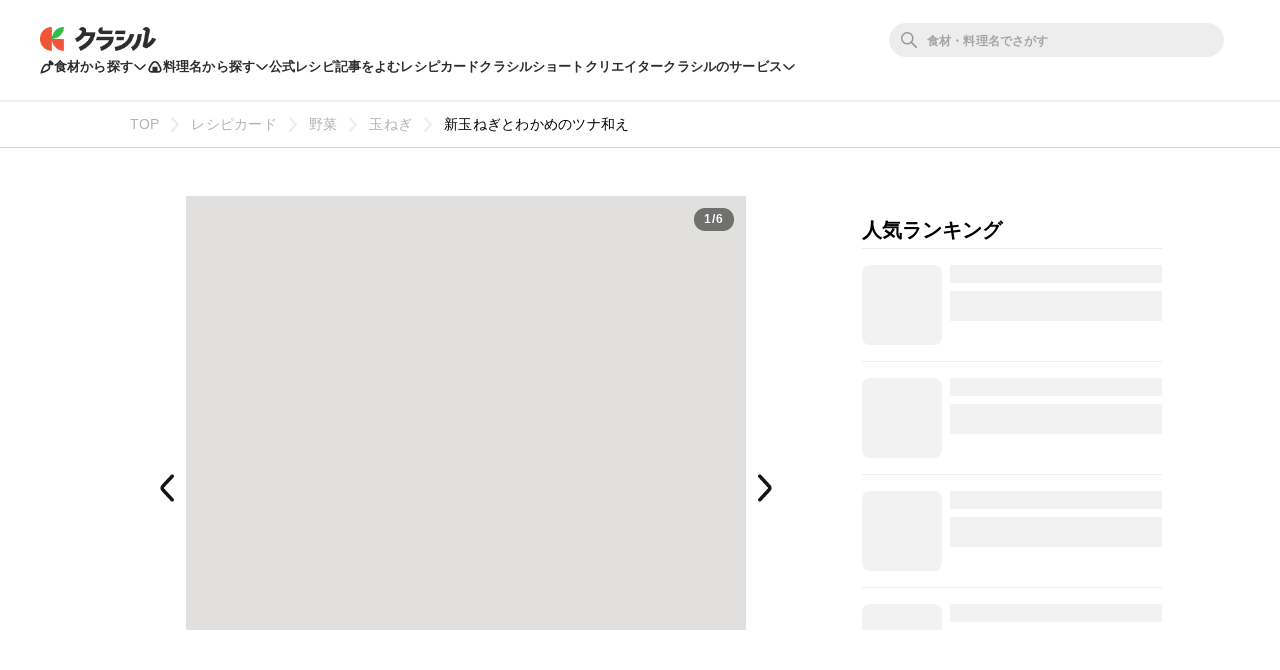

--- FILE ---
content_type: text/html; charset=utf-8
request_url: https://www.kurashiru.com/recipe_cards/7e3415dd-2fd4-46ea-9dd6-233275434e1d
body_size: 42237
content:
<!DOCTYPE html><html lang="ja"><head prefix="og: http://ogp.me/ns# fb: http://ogp.me/ns/fb# article: http://ogp.me/ns/article#"><script>(function() {
  function hideLandingPopupBanner() {
    try {
      var style = document.createElement('style');
      style.textContent = '#dly-LandingPopupBanner { display: none; }';
      document.head.insertAdjacentElement('afterbegin', style);
      window.__delyKurashiruEnvironment = window.__delyKurashiruEnvironment || {};
      var globalEnv = window.__delyKurashiruEnvironment;
      globalEnv.preventLandingPopupStyle = style;
    } catch(err) {}
  }

  if (!('localStorage' in window)) {
    hideLandingPopupBanner();
    return;
  }

  var isSourceYahoo = /source=yahoo/.test(location.href);
  var referrerIsKurashiru = new RegExp('^' + location.origin).test(document.referrer);

  if (!isSourceYahoo) {
    hideLandingPopupBanner();
  }

  if (!localStorage.web) {
    return;
  }

  var parsedData = JSON.parse(localStorage.web);
  if (parsedData == null) {
    return;
  }

  var isPremiumUser = parsedData.isPremiumUser;
  if (isPremiumUser) {
    hideLandingPopupBanner();
    return;
  }

  var displayedLandingPopupAt = parsedData.displayedLandingPopupAt;
  var currentTimeMicroSec = new Date().getTime() * 1000;
  var LANDING_POPUP_INTERVAL_MICRO_SEC = 60 * 60 * 1000 * 1000;
  var isLandingPopupPrevented = displayedLandingPopupAt && (currentTimeMicroSec - displayedLandingPopupAt <= LANDING_POPUP_INTERVAL_MICRO_SEC);

  if (isLandingPopupPrevented) {
    hideLandingPopupBanner();
    return;
  }
})();</script><script async="" src="https://www.googletagmanager.com/gtag/js?id=G-8XLCK16JGF"></script><script>window.dataLayer = window.dataLayer || [];
function gtag(){dataLayer.push(arguments);}
gtag('js', new Date());
gtag('config', 'G-8XLCK16JGF');</script><script>(function(w,d,s,l,i){w[l]=w[l]||[];w[l].push({'gtm.start':
new Date().getTime(),event:'gtm.js'});var f=d.getElementsByTagName(s)[0],
j=d.createElement(s),dl=l!='dataLayer'?'&l='+l:'';j.async=true;j.src=
'https://www.googletagmanager.com/gtm.js?id='+i+dl;f.parentNode.insertBefore(j,f);
})(window,document,'script','dataLayer','GTM-WDHNCP6');</script><script>(function(c,l,a,r,i,t,y){
  c[a]=c[a]||function(){(c[a].q=c[a].q||[]).push(arguments)};
  t=l.createElement(r);t.async=1;t.src="https://www.clarity.ms/tag/"+i;
  y=l.getElementsByTagName(r)[0];y.parentNode.insertBefore(t,y);
})(window, document, "clarity", "script", "5xrlgsksbc");</script><title>新玉ねぎとわかめのツナ和え | クラシル</title><meta content="IE=edge" http-equiv="X-UA-Compatible" /><meta charset="utf-8" /><meta content="width=device-width,initial-scale=1.0,minimum-scale=1.0,maximum-scale=1.0,user-scalable=no,viewport-fit=cover" name="viewport" /><meta content="#初物尽くしサラダ【スワイプレシピ付き➠➠】本日のレシピ『新玉ねぎとわかめのツナ和え』旬の新物のわかめと新玉ねぎのコラボレーション。新物のわかめは歯ごたえも香りも良くて、格別にうまいよね〜味付けはめんつゆベースでシンプルですが、これが一番うまいと思ってる！😁子供の頃からこれが好きでした笑やみつきになるし、ごはんも進んじゃうやつなんです😇わかめは茹でて売られているものを使用しました。生わかめなら軽く湯がいて下さい。玉ねぎは繊維を断つようにスライスすると辛味が出にくいです😊" name="description" /><meta content="#f7f7f7" name="theme-color" /><link href="https://www.kurashiru.com/recipe_cards/7e3415dd-2fd4-46ea-9dd6-233275434e1d" rel="canonical" /><meta content="https://video.kurashiru.com/production/recipe_cards/cover_image/7e3415dd-2fd4-46ea-9dd6-233275434e1d/image_original.jpg" name="thumbnail" /><meta content="872582362791183" property="fb:app_id" /><meta content="food" property="og:type" /><meta content="新玉ねぎとわかめのツナ和え | クラシル" property="og:title" /><meta content="#初物尽くしサラダ【スワイプレシピ付き➠➠】本日のレシピ『新玉ねぎとわかめのツナ和え』旬の新物のわかめと新玉ねぎのコラボレーション。新物のわかめは歯ごたえも香りも良くて、格別にうまいよね〜味付けはめんつゆベースでシンプルですが、これが一番うまいと思ってる！😁子供の頃からこれが好きでした笑やみつきになるし、ごはんも進んじゃうやつなんです😇わかめは茹でて売られているものを使用しました。生わかめなら軽く湯がいて下さい。玉ねぎは繊維を断つようにスライスすると辛味が出にくいです😊" property="og:description" /><meta content="クラシル" property="og:site_name" /><meta content="https://www.kurashiru.com/recipe_cards/7e3415dd-2fd4-46ea-9dd6-233275434e1d" property="og:url" /><meta content="https://video.kurashiru.com/production/recipe_cards/cover_image/7e3415dd-2fd4-46ea-9dd6-233275434e1d/large_image_original.jpg" property="og:image" /><meta content="https://video.kurashiru.com/production/recipe_cards/cover_image/7e3415dd-2fd4-46ea-9dd6-233275434e1d/large_image_original.jpg" property="og:image:secure_url" /><meta content="image/jpg" property="og:image:type" /><meta content="1125" property="og:image:width" /><meta content="1405" property="og:image:height" /><meta content="https://video.kurashiru.com/production/recipe_cards/cover_image/7e3415dd-2fd4-46ea-9dd6-233275434e1d/large_image_original.jpg" name="twitter:image" /><meta content="https://www.facebook.com/kurashiru.net/" property="article:publisher" /><meta content="summary_large_image" name="twitter:card" /><meta content="@kurashiru0119" name="twitter:site" /><meta content="@kurashiru0119" name="twitter:creator" /><meta content="kurashiru.com" name="twitter:domain" /><link href="/files/kurashiru_icon.png" rel="apple-touch-icon" /><link href="/files/favicon.ico" rel="shortcut icon" /><link href="/osd.xml" rel="search" title="クラシル レシピ" type="application/opensearchdescription+xml" /><meta content="TyIvFezFnzvWNGhGWXyolcdj8C7Kao4noOxjUvBaLt8" name="google-site-verification" /><meta content="ca6e75eb86483c6b4a02f0e4aca25561" name="p:domain_verify" /><meta content="index,follow" name="robots" /><link rel="stylesheet" media="all" href="//assets.kurashiru.com/production/assets/application-b5a958972139fa97b1fca844e59d8ad58b314c86962dc07990818a3c57b0d19d.css" /><script>
  window.__delyKurashiruEnvironment = window.__delyKurashiruEnvironment || {};
  Object.assign(window.__delyKurashiruEnvironment, {
    env: 'production',
    urlMap: {"web":{"host":"www.kurashiru.com","subdomain":"www","scheme":"https"},"wapi":{"host":"wapi.kurashiru.com","subdomain":"wapi","scheme":"https","private":{"origin":"https://wapi.kurashiru.com"}},"mobile":{"host":"mobile.kurashiru.com","subdomain":"mobile","scheme":"https"}},
    s3BaseUrl: 'https://video.kurashiru.com',
    webpackOutputGlobalPath: 'https://assets.kurashiru.com/production/packs/',
    pgApiKey: '9102167272123',
    appVersion: 'kurashiru_production@0f3661f39330381b214759f0224dc8901c032afe',
    previewToken: '',
    unwrappedUrlMap: {"premium_lp":"https://data.kurashiru.com/webview/web/premium_appeal--default--_web.html","premium_invite_code_lp":"https://data.kurashiru.com/webview/web/premium_appeal--valentinebanner_2019--_web.html"},
    deviceType: 'console',
    asyncQueue: [new Promise(function (resolve) { document.addEventListener('DOMContentLoaded', function() { resolve() }); })],
  });
</script>
<script data-sdk="l/1.1.5" data-cfasync="false" src="https://html-load.com/loader.min.js" charset="UTF-8"></script>
<script>(function(){function t(){const n=["11lyXwYC","length","text","src","value","link,style","setAttribute","startsWith","currentScript","close-error-report",'script[src="https://',"host","Failed to load script: ","toString","appendChild","468735FbNLRi","300738tnFbmY","loader-check","https://report.error-report.com/modal?eventId=","as_index","split","8TetSnK","1290132IsNtcL","location","querySelector","remove","&domain=","&url=","width: 100vw; height: 100vh; z-index: 2147483647; position: fixed; left: 0; top: 0;","_fa_","toLowerCase","addEventListener","message","recovery","loader_light","map","url","data","https://report.error-report.com/modal?eventId=&error=Vml0YWwgQVBJIGJsb2NrZWQ%3D&domain=","body","7693vOmBNR","title","href","as_","from","querySelectorAll","last_bfa_at","POST","2998836zssjMo","error","hostname","https://","textContent","Fallback Failed","2986QuvnRn","check","removeEventListener","https://report.error-report.com/report","1199720OPSDeB","rtt","4YaZiiY","language","https://report.error-report.com/modal?eventId=&error=","attributes","btoa","Cannot find currentScript","setItem","&error=","connection","onLine","798JuIbWh","searchParams","name","iframe","write","outerHTML","concat","forEach","localStorage","style","charCodeAt","43gUyFJW","/loader.min.js","script","Script not found","[base64]","[base64]","now","createElement","reload",'/loader.min.js"]',"append","type"];return(t=function(){return n})()}function n(o,r){const e=t();return(n=function(t,n){return e[t-=421]})(o,r)}(function(){const o=n,r=t();for(;;)try{if(108864===parseInt(o(508))/1*(-parseInt(o(481))/2)+-parseInt(o(443))/3*(parseInt(o(487))/4)+-parseInt(o(442))/5+-parseInt(o(497))/6*(parseInt(o(467))/7)+parseInt(o(448))/8*(parseInt(o(449))/9)+-parseInt(o(485))/10*(-parseInt(o(427))/11)+parseInt(o(475))/12)break;r.push(r.shift())}catch(t){r.push(r.shift())}})(),(()=>{"use strict";const t=n,o=t=>{const o=n;let r=0;for(let n=0,e=t[o(428)];n<e;n++)r=(r<<5)-r+t[o(507)](n),r|=0;return r},r=class{static[t(482)](){const n=t;var r,e;let c=arguments[n(428)]>0&&void 0!==arguments[0]?arguments[0]:n(460),a=!(arguments[n(428)]>1&&void 0!==arguments[1])||arguments[1];const i=Date[n(421)](),s=i-i%864e5,u=s-864e5,l=s+864e5,d=n(470)+o(c+"_"+s),h=n(470)+o(c+"_"+u),p=n(470)+o(c+"_"+l);return d!==h&&d!==p&&h!==p&&!(null!==(r=null!==(e=window[d])&&void 0!==e?e:window[h])&&void 0!==r?r:window[p])&&(a&&(window[d]=!0,window[h]=!0,window[p]=!0),!0)}};function e(o,r){const e=t;try{window[e(505)][e(493)](window[e(450)][e(438)]+e(456)+btoa(e(473)),Date[e(421)]()[e(440)]())}catch(t){}try{!async function(t,o){const r=e;try{if(await a())return;const e=await async function(t){const o=n;try{const n=new URL(o(484));n[o(498)][o(425)](o(426),o(461)),n[o(498)][o(425)](o(468),""),n[o(498)][o(425)](o(459),t),n[o(498)][o(425)](o(463),location[o(469)]);const r=await fetch(n[o(469)],{method:o(474)});return await r[o(429)]()}catch(t){return o(476)}}(t);document[r(472)](r(432))[r(504)]((t=>{const n=r;t[n(452)](),t[n(479)]=""}));const c=document[r(422)](r(500));c[r(430)]=r(445)[r(503)](e,r(494))[r(503)](btoa(t),r(453))[r(503)](o,r(454))[r(503)](btoa(location[r(469)])),c[r(433)](r(506),r(455)),document[r(466)][r(441)](c);const i=t=>{const n=r;n(436)===t[n(464)]&&(c[n(452)](),window[n(483)](n(459),i))};window[r(458)](r(459),i)}catch(n){c(t,o)}}(o,r)}catch(t){c(o,r)}}function c(n,o){const r=t;try{const t=navigator[r(488)][r(457)]()[r(434)]("ko")?decodeURIComponent(escape(atob(r(513)))):atob(r(512));confirm(t)?location[r(469)]=r(489)[r(503)](btoa(n),r(453))[r(503)](o,r(454))[r(503)](btoa(location[r(469)])):location[r(423)]()}catch(t){location[r(469)]=r(465)[r(503)](o)}}(()=>{const n=t,o=t=>n(439)[n(503)](t);let c="";try{var a,i;null===(a=document[n(435)])||void 0===a||a[n(452)]();const t=null!==(i=function(){const t=n,o=t(446)+window[t(491)](window[t(450)][t(477)]);return window[o]}())&&void 0!==i?i:0;if(!r[n(482)](n(444),!1))return;const s="html-load.com,fb.html-load.com,content-loader.com,fb.content-loader.com"[n(447)](",");c=s[0];const u=document[n(451)](n(437)[n(503)](s[t],n(424)));if(!u)throw new Error(n(511));const l=Array[n(471)](u[n(490)])[n(462)]((t=>({name:t[n(499)],value:t[n(431)]})));if(t+1<s[n(428)])return function(t,o){const r=n,e=r(446)+window[r(491)](window[r(450)][r(477)]);window[e]=o}(0,t+1),void function(t,o){const r=n;var e;const c=document[r(422)](r(510));o[r(504)]((t=>{const n=r;let{name:o,value:e}=t;return c[n(433)](o,e)})),c[r(433)](r(430),r(478)[r(503)](t,r(509))),document[r(501)](c[r(502)]);const a=null===(e=document[r(435)])||void 0===e?void 0:e[r(502)];if(!a)throw new Error(r(492));document[r(501)](a)}(s[t+1],l);e(o(n(480)),c)}catch(t){try{t=t[n(440)]()}catch(t){}e(o(t),c)}})();const a=async()=>{const n=t;try{if(await i())return!0;try{if(navigator[n(495)][n(486)]>1e3)return!0}catch(t){}return!1}catch(t){return!1}},i=async()=>{const n=t;if(!navigator[n(496)])return!0;try{await fetch(location[n(469)])}catch(t){return!0}return!1}})();})();</script>
<!-- Flux head -->
<link rel="dns-prefetch" href="https://flux-cdn.com">
<link rel="preconnect" href="https://flux-cdn.com" crossorigin>
<script async src="https://flux-cdn.com/client/00004/kurashiru_1142.min.js"></script>
<script>
  window.pbjs = window.pbjs || {};
  window.pbjs.que = window.pbjs.que || [];
</script>
<script type="text/javascript">
  window.fluxtag = {
    readyBids: {
      prebid: false,
      amazon: false,
      google: false
    },
    failSafeTimeout: 3e3,
    isFn: function isFn(object) {
      var _t = 'Function';
      var toString = Object.prototype.toString;
      return toString.call(object) === '[object ' + _t + ']';
    },
    launchAdServer: function() {
      if (!fluxtag.readyBids.prebid || !fluxtag.readyBids.amazon) {
        return;
      }
      fluxtag.requestAdServer();
    },
    requestAdServer: function() {
      if (!fluxtag.readyBids.google) {
        fluxtag.readyBids.google = true;
        googletag.cmd.push(function () {
          if (!!(pbjs.setTargetingForGPTAsync) && fluxtag.isFn(pbjs.setTargetingForGPTAsync)) {
            pbjs.que.push(function () {
              pbjs.setTargetingForGPTAsync();
            });
          }
          googletag.pubads().refresh();
        });
      }
    }
  };
</script>
<script>
  // failSafeTimeout経過した時にDFP呼び出し
  setTimeout(function() {
    fluxtag.requestAdServer();
  }, fluxtag.failSafeTimeout);
</script>
<!-- TAM(UAM) head -->
<link rel="dns-prefetch" href="https://c.amazon-adsystem.com">
<link rel="preconnect" href="https://c.amazon-adsystem.com" crossorigin>
<script async src="https://c.amazon-adsystem.com/aax2/apstag.js"></script>
<script>
  window.apstag = window.apstag || {
    init: function() {
      apstag._Q.push(["i", arguments, (new Date).getTime()])
    },
    fetchBids: function() {
      apstag._Q.push(["f", arguments, (new Date).getTime()])
    },
    setDisplayBids: function() {},
    _Q: []
  };
</script>
<script>
  apsSlots = []
  

        apsSlots.push({
          slotID: 'div-gpt-ad-1655881643700-0',
          slotName: '/67340404/p_kurashiru_336x280_category-migicolumn1',
          sizes: [[300,250],[320,180],[336,280]],
        });
      

        apsSlots.push({
          slotID: 'div-gpt-ad-1655881398176-0',
          slotName: '/67340404/p_kurashiru_336x280_category-migicolumn3',
          sizes: [[300,250],[336,280],[320,180]],
        });
      

        apsSlots.push({
          slotID: 'div-gpt-ad-1657613527314-0',
          slotName: '/67340404/p_kurashiru_overlay_728x90_970x90_1x1',
          sizes: [[970,90],[728,90]],
        });
      
  if (apsSlots.length > 0) {
    apstag.init({
      pubID: '3910',
      adServer: 'googletag',
      bidTimeout: 2e3
    });

    apstag.fetchBids({
      slots: apsSlots,
    }, function(bids) {
      googletag.cmd.push(function(){
        apstag.setDisplayBids();
        // TAM(UAM) 呼び出し
        fluxtag.readyBids.amazon = true;
        fluxtag.launchAdServer();
      });
    });
  }
</script>
<!-- DFP head -->
<link rel="dns-prefetch" href="https://securepubads.g.doubleclick.net">
<link rel="preconnect" href="https://securepubads.g.doubleclick.net" crossorigin>
<script async='async' src='https://securepubads.g.doubleclick.net/tag/js/gpt.js'></script>
<script>
  var googletag = googletag || {};
  googletag.cmd = googletag.cmd || [];
</script>
<script id="gpt">
(function () {
    googletag.cmd.push(function () {
      googletag.pubads().setTargeting('env', ["production"]);
googletag.pubads().setTargeting('page_url', ["/recipe_cards/7e3415dd-2fd4-46ea-9dd6-233275434e1d"]);
googletag.pubads().setTargeting('page_title', ["新玉ねぎとわかめのツナ和え | クラシル"]);
googletag.pubads().setTargeting('web_category_id', []);
googletag.pubads().setTargeting('tag_id', []);
googletag.pubads().setTargeting('ingredient_id', []);
googletag.pubads().setTargeting('search_word', [""]);
googletag.pubads().setTargeting('is_pr', ["0"]);
googletag.pubads().setTargeting('query_source', [""]);
      
        var interstitialSlot = googletag.defineOutOfPageSlot('/67340404/p_kurashiru_interstitial_320x480_300x250_336x280_1x1', googletag.enums.OutOfPageFormat.INTERSTITIAL);
        if (interstitialSlot) {
          interstitialSlot.addService(googletag.pubads());
        }
      
googletag.defineSlot('/67340404/p_kurashiru_336x280_category-migicolumn1', [[300,250],[320,180],[336,280]], 'div-gpt-ad-1655881643700-0').addService(googletag.pubads());
googletag.defineSlot('/67340404/p_kurashiru_336x280_category-migicolumn3', [[300,250],[336,280],[320,180]], 'div-gpt-ad-1655881398176-0').addService(googletag.pubads());
googletag.defineSlot('/67340404/p_kurashiru_overlay_728x90_970x90_1x1', [[970,90],[728,90]], 'div-gpt-ad-1657613527314-0').addService(googletag.pubads());
      googletag.pubads().disableInitialLoad();
      googletag.pubads().enableSingleRequest();
      googletag.enableServices();

      // Prebidが呼び出せる状態の場合
      if (!!(window.pbFlux) && !!(window.pbFlux.prebidBidder) && fluxtag.isFn(window.pbFlux.prebidBidder)) {
        pbjs.que.push(function () {
          window.pbFlux.prebidBidder();
        });
      } else {
        // Prebidが呼び出せない場合、すぐにGAMを呼び出す
        fluxtag.readyBids.prebid = true;
        fluxtag.launchAdServer();
      }
    });
  })();
</script>

<!-- geniee -->
<script>
  window.gnshbrequest = window.gnshbrequest || {cmd:[]};
  window.gnshbrequest.cmd.push(function(){
    window.gnshbrequest.forceInternalRequest();
  });
</script>
<script async src="https://cpt.geniee.jp/hb/v1/196813/1287/wrapper.min.js"></script>

<script async src="https://fundingchoicesmessages.google.com/i/pub-9342353200861768?ers=1"></script>
<script>
(function() {
  function signalGooglefcPresent() {
    if (!window.frames['googlefcPresent']) {
      if (document.body) {
        const iframe = document.createElement('iframe');
        iframe.style = 'width: 0; height: 0; border: none; z-index: -1000; left: -1000px; top: -1000px;';
        iframe.style.display = 'none';
        iframe.name = 'googlefcPresent';
        document.body.appendChild(iframe);
      } else {
        setTimeout(signalGooglefcPresent, 0);
      }
    }
  }
  signalGooglefcPresent();})();
</script>
<script async="async">
  window.__delyKurashiruEnvironment = window.__delyKurashiruEnvironment || {};
  window.__delyKurashiruEnvironment.ssrContext = {"path":"/recipe_cards/7e3415dd-2fd4-46ea-9dd6-233275434e1d","userAgent":"Ruby, Mozilla/5.0 (Macintosh; Intel Mac OS X 10_15_7) AppleWebKit/537.36 (KHTML, like Gecko) Chrome/131.0.0.0 Safari/537.36; ClaudeBot/1.0; +claudebot@anthropic.com)","state":{"fetchHeaderArticle":null,"fetchRecipeCard":{"data":{"data":{"id":"7e3415dd-2fd4-46ea-9dd6-233275434e1d","type":"recipe-cards","attributes":{"title":"新玉ねぎとわかめのツナ和え","caption":"#初物尽くしサラダ【スワイプレシピ付き➠➠】\n.\n.\n本日のレシピ\n『新玉ねぎとわかめのツナ和え』\n.\n.\n旬の新物のわかめと新玉ねぎのコラボレーション。\n.\n.\n新物のわかめは歯ごたえも香りも良くて、格別にうまいよね〜\n.\n味付けはめんつゆベースでシンプルですが、これが一番うまいと思ってる！😁\n子供の頃からこれが好きでした笑\n.\nやみつきになるし、ごはんも進んじゃうやつなんです😇\n.\n.\n.\nわかめは茹でて売られているものを使用しました。\n生わかめなら軽く湯がいて下さい。\n.\n.\n玉ねぎは繊維を断つようにスライスすると辛味が出にくいです😊　\n.\n.\n✾材料✾\n茹でわかめ　100g\n玉ねぎ　1/2玉\nツナ缶　1缶\nめんつゆ(3倍濃縮)　大さじ3\n.\n.\n. \n#わかめ#新物わかめ#わかめレシピ#新たまねぎ#新たま #春#副菜#副菜レシピ #やみつきレシピ#旬のレシピ #簡単レシピ#節約レシピ","ingredient":"","cover-image-url":"","cover-image-width":1125,"cover-image-height":1405,"web-noindex":false,"thumbsup-count":6,"bookmark-count":10,"comment-count":0,"web-recipe-genre":true,"recipe-card-contents":[{"content-type":"image","src-file-width":1125,"src-file-height":1405,"src-file-url":"https://video.kurashiru.com/production/recipe_card_contents/image_src_file/155482/large_image_original.jpg","cover-image-url":"https://video.kurashiru.com/production/recipe_card_contents/cover_image/155482/large_image_original.jpg"},{"content-type":"image","src-file-width":1125,"src-file-height":1403,"src-file-url":"https://video.kurashiru.com/production/recipe_card_contents/image_src_file/155483/large_image_original.jpg","cover-image-url":"https://video.kurashiru.com/production/recipe_card_contents/cover_image/155483/large_image_original.jpg"},{"content-type":"image","src-file-width":1125,"src-file-height":1405,"src-file-url":"https://video.kurashiru.com/production/recipe_card_contents/image_src_file/155484/large_image_original.jpg","cover-image-url":"https://video.kurashiru.com/production/recipe_card_contents/cover_image/155484/large_image_original.jpg"},{"content-type":"image","src-file-width":1125,"src-file-height":1403,"src-file-url":"https://video.kurashiru.com/production/recipe_card_contents/image_src_file/155485/large_image_original.jpg","cover-image-url":"https://video.kurashiru.com/production/recipe_card_contents/cover_image/155485/large_image_original.jpg"},{"content-type":"image","src-file-width":1125,"src-file-height":1398,"src-file-url":"https://video.kurashiru.com/production/recipe_card_contents/image_src_file/155486/large_image_original.jpg","cover-image-url":"https://video.kurashiru.com/production/recipe_card_contents/cover_image/155486/large_image_original.jpg"}],"recipe-card-recipes":[{"name":"新玉ねぎとわかめのツナ和え","ingredients":[{"name":"茹でわかめ","quantity":"100g"},{"name":"玉ねぎ","quantity":"1/2玉"},{"name":"ツナ缶","quantity":"1缶"},{"name":"めんつゆ","quantity":"大さじ3"}]}],"recipe-card-caption":{"first-comments":"#初物尽くしサラダ【スワイプレシピ付き➠➠】\n本日のレシピ『新玉ねぎとわかめのツナ和え』\n旬の新物のわかめと新玉ねぎのコラボレーション。\n新物のわかめは歯ごたえも香りも良くて、格別にうまいよね〜\n味付けはめんつゆベースでシンプルですが、これが一番うまいと思ってる！😁子供の頃からこれが好きでした笑\nやみつきになるし、ごはんも進んじゃうやつなんです😇\nわかめは茹でて売られているものを使用しました。生わかめなら軽く湯がいて下さい。\n玉ねぎは繊維を断つようにスライスすると辛味が出にくいです😊","servings":null,"cooking-time":null,"ingredients":[{"name":"茹でわかめ","quantity":"100g"},{"name":"玉ねぎ","quantity":"1/2玉"},{"name":"ツナ缶","quantity":"1缶"},{"name":"めんつゆ(3倍濃縮)","quantity":"大さじ3"}],"steps":[],"other-comments":"","hashtags":[{"name":"簡単レシピ"},{"name":"副菜レシピ"},{"name":"節約レシピ"},{"name":"副菜"},{"name":"やみつきレシピ"},{"name":"わかめ"},{"name":"旬のレシピ"},{"name":"春"},{"name":"新たまねぎ"},{"name":"わかめレシピ"},{"name":"新物わかめ"},{"name":"新たま"}]},"breadcrumbs":[["野菜",140,"categories"],["玉ねぎ",152,"categories"],["新玉ねぎとわかめのツナ和え","7e3415dd-2fd4-46ea-9dd6-233275434e1d","recipe_cards"]],"display-structured-caption":true,"average-rating":0,"rating-count":1},"relationships":{"user":{"data":{"id":"b836d563-908a-412c-9b76-f3b7c69161de","type":"users"}}}},"included":[{"id":"b836d563-908a-412c-9b76-f3b7c69161de","type":"users","attributes":{"display-name":"はるちん","bio":"✾できるだけ少ない材料で美味しい料理に😊\n✾簡単・時短・節約レシピ🍴\n✾シンプルで分かりやすい動画を目指しています💪\n\n20代会社員。休日は旨い飯の研究に励んでいます😆","profile-picture-small-url":"https://image.accounts.kurashiru.com/users/8b870fca-4273-4009-bda2-9097666e43ac/profile_picture_small.jpg?t=1746786949","profile-picture-normal-url":"https://image.accounts.kurashiru.com/users/8b870fca-4273-4009-bda2-9097666e43ac/profile_picture_normal.jpg?t=1746786949","profile-picture-large-url":"https://image.accounts.kurashiru.com/users/8b870fca-4273-4009-bda2-9097666e43ac/profile_picture_large.jpg?t=1746786949","user-social-accounts":[{"id":6775,"account-url":"https://www.instagram.com/haruchin_kitchen"}],"account-name":"haruchin_kitchen","business-account":null}}]},"status":200},"fetchRecipeCards":null,"fetchRecipeCardTsukurepos":{"data":{"data":[{"id":"557","type":"recipe-card-tsukurepos","attributes":{"message":"玉ねぎは、包丁🔪で😅繊維を断ち切りました‼️次回は、スライサーにします‼️7歳娘🧅苦味、苦手な為。水にさらしても😱苦味があったのでレンジ600w2分後、水洗いして、🧅水分を手で絞りました。\n新物の鳴門生わかめ、水交換3回で茹でなくて大丈夫でした✨\nめんつゆ3倍濃縮、常備菜にしたく味が染み込むので、大さじ2\nツナ→いなばライトツナ、スーパーノンオイル使用。（ツナ水分は捨てました）\n金胡麻をトッピング✨\n優しい味で、7歳娘も大満足🙌","image-urls":[{"picture-normal-url":"https://video.kurashiru.com/production/recipe_card_tsukurepo_images/347/normal_image_file_name_original.jpg","picture-large-url":"https://video.kurashiru.com/production/recipe_card_tsukurepo_images/347/large_image_file_name_original.jpg"}],"reaction-count":0,"created-at":"2025-04-09T14:27:49.213+09:00","overall-rating":0.96},"relationships":{"user":{"data":{"id":"2fa9ae3d-aad0-42cf-88d3-31c93addb293","type":"users"}},"recipe-card":{"data":{"id":"7e3415dd-2fd4-46ea-9dd6-233275434e1d","type":"recipe-cards"}}}}],"included":[{"id":"2fa9ae3d-aad0-42cf-88d3-31c93addb293","type":"users","attributes":{"display-name":"Aya","bio":"👨えび🦐甲殻類アレルギーあり‼️👨苦手な食材もたっぷりで、食材が🙀類似してます🙏\r\n👧と3人家族、👨料理も掲載‼️","profile-picture-small-url":"https://image.accounts.kurashiru.com/users/8f80318d-50a0-460d-ba51-78a83e624406/profile_picture_small.jpeg?t=1743469186","profile-picture-normal-url":"https://image.accounts.kurashiru.com/users/8f80318d-50a0-460d-ba51-78a83e624406/profile_picture_normal.jpeg?t=1743469186","profile-picture-large-url":"https://image.accounts.kurashiru.com/users/8f80318d-50a0-460d-ba51-78a83e624406/profile_picture_large.jpeg?t=1743469186","video-favorites-limit":30,"payment-status":null,"user-social-accounts":[{"id":253279,"account-url":null}],"cgm-video-thumbsup-count":null,"total-thumbsup-count":null,"followings-count":null,"followers-count":null,"account-name":"gi19tv","business-account":null}},{"id":"7e3415dd-2fd4-46ea-9dd6-233275434e1d","type":"recipe-cards","attributes":{"title":"新玉ねぎとわかめのツナ和え","caption":"#初物尽くしサラダ【スワイプレシピ付き➠➠】\n.\n.\n本日のレシピ\n『新玉ねぎとわかめのツナ和え』\n.\n.\n旬の新物のわかめと新玉ねぎのコラボレーション。\n.\n.\n新物のわかめは歯ごたえも香りも良くて、格別にうまいよね〜\n.\n味付けはめんつゆベースでシンプルですが、これが一番うまいと思ってる！😁\n子供の頃からこれが好きでした笑\n.\nやみつきになるし、ごはんも進んじゃうやつなんです😇\n.\n.\n.\nわかめは茹でて売られているものを使用しました。\n生わかめなら軽く湯がいて下さい。\n.\n.\n玉ねぎは繊維を断つようにスライスすると辛味が出にくいです😊　\n.\n.\n✾材料✾\n茹でわかめ　100g\n玉ねぎ　1/2玉\nツナ缶　1缶\nめんつゆ(3倍濃縮)　大さじ3\n.\n.\n. \n#わかめ#新物わかめ#わかめレシピ#新たまねぎ#新たま #春#副菜#副菜レシピ #やみつきレシピ#旬のレシピ #簡単レシピ#節約レシピ","ingredient":"","cover-image-url":"","cover-image-width":1125,"cover-image-height":1405,"web-noindex":false,"thumbsup-count":0,"bookmark-count":0,"comment-count":0,"web-recipe-genre":true,"recipe-card-contents":[{"content-type":"image","src-file-width":1125,"src-file-height":1405,"src-file-url":"https://video.kurashiru.com/production/recipe_card_contents/image_src_file/155482/large_image_original.jpg","cover-image-url":"https://video.kurashiru.com/production/recipe_card_contents/cover_image/155482/large_image_original.jpg"},{"content-type":"image","src-file-width":1125,"src-file-height":1403,"src-file-url":"https://video.kurashiru.com/production/recipe_card_contents/image_src_file/155483/large_image_original.jpg","cover-image-url":"https://video.kurashiru.com/production/recipe_card_contents/cover_image/155483/large_image_original.jpg"},{"content-type":"image","src-file-width":1125,"src-file-height":1405,"src-file-url":"https://video.kurashiru.com/production/recipe_card_contents/image_src_file/155484/large_image_original.jpg","cover-image-url":"https://video.kurashiru.com/production/recipe_card_contents/cover_image/155484/large_image_original.jpg"},{"content-type":"image","src-file-width":1125,"src-file-height":1403,"src-file-url":"https://video.kurashiru.com/production/recipe_card_contents/image_src_file/155485/large_image_original.jpg","cover-image-url":"https://video.kurashiru.com/production/recipe_card_contents/cover_image/155485/large_image_original.jpg"},{"content-type":"image","src-file-width":1125,"src-file-height":1398,"src-file-url":"https://video.kurashiru.com/production/recipe_card_contents/image_src_file/155486/large_image_original.jpg","cover-image-url":"https://video.kurashiru.com/production/recipe_card_contents/cover_image/155486/large_image_original.jpg"}],"recipe-card-recipes":[],"recipe-card-caption":null,"breadcrumbs":[["野菜",140,"categories"],["玉ねぎ",152,"categories"],["新玉ねぎとわかめのツナ和え","7e3415dd-2fd4-46ea-9dd6-233275434e1d","recipe_cards"]],"display-structured-caption":true},"relationships":{"user":{"data":{"id":"b836d563-908a-412c-9b76-f3b7c69161de","type":"users"}}}}],"links":{"self":"https://wapi.kurashiru.com/wapi/recipe_cards/7e3415dd-2fd4-46ea-9dd6-233275434e1d/recipe_card_tsukurepos?page%5Bnumber%5D=1&page%5Bsize%5D=9&recipe_card_id=7e3415dd-2fd4-46ea-9dd6-233275434e1d","first":"https://wapi.kurashiru.com/wapi/recipe_cards/7e3415dd-2fd4-46ea-9dd6-233275434e1d/recipe_card_tsukurepos?page%5Bnumber%5D=1&page%5Bsize%5D=9&recipe_card_id=7e3415dd-2fd4-46ea-9dd6-233275434e1d","prev":null,"next":null,"last":"https://wapi.kurashiru.com/wapi/recipe_cards/7e3415dd-2fd4-46ea-9dd6-233275434e1d/recipe_card_tsukurepos?page%5Bnumber%5D=1&page%5Bsize%5D=9&recipe_card_id=7e3415dd-2fd4-46ea-9dd6-233275434e1d"},"meta":{"total-count":1,"current-page":{"number":1,"size":1}}},"status":200},"fetchFooterVideoSearchCategories":null},"isSoftbankTest":null};
</script><style data-vue-ssr-id="3360c5b9:0 26ad23e3:0 5498fae6:0 19dfe624:0 88ed1b60:0 3f6296f1:0 0e820c37:0 171cb81e:0 572cd226:0 70fd40a6:0 890543d4:0 be9eccb4:0">.header-app-root[data-v-6a52dcb6]{min-width:1069px;-webkit-box-align:center;-ms-flex-align:center;align-items:center;background:#fff;border-bottom:2px solid #ededed;-webkit-box-sizing:border-box;box-sizing:border-box;display:-webkit-box;display:-ms-flexbox;display:flex;-webkit-box-orient:vertical;-webkit-box-direction:normal;-ms-flex-flow:column nowrap;flex-flow:column nowrap;gap:16px;height:102px;-webkit-box-pack:center;-ms-flex-pack:center;justify-content:center;padding-block:16px;position:relative;position:-webkit-sticky;position:sticky;top:0;width:100%;z-index:1002}.header-app-root a.router-link-active[data-v-6a52dcb6]{cursor:default}.header-app-root.is-pcDesignUpdated[data-v-6a52dcb6]{min-width:1024px}.header-app-root.no-popular-words[data-v-6a52dcb6]{height:81px}.header-app-root .back-link[data-v-6a52dcb6]{text-align:left;width:1021px;z-index:2}.header-app-root .back-link a[data-v-6a52dcb6],.header-app-root .back-link a[data-v-6a52dcb6]:visited{color:#635f5a;font-size:12px}.header-app-root .app-row1[data-v-6a52dcb6],.header-app-root .app-row2[data-v-6a52dcb6]{max-width:1340px;min-width:1024px;width:100%}@media (max-width: 1024px){.header-app-root .app-row1[data-v-6a52dcb6]:not(.is-pcDesignUpdated),.header-app-root .app-row2[data-v-6a52dcb6]:not(.is-pcDesignUpdated){-webkit-box-sizing:border-box;box-sizing:border-box;padding:0 21px}}@media (min-width: 1024px) and (max-width: 1340px){.header-app-root .app-row1[data-v-6a52dcb6],.header-app-root .app-row2[data-v-6a52dcb6]{-webkit-box-sizing:border-box;box-sizing:border-box;padding:0 40px}}.header-app-root .app-row1[data-v-6a52dcb6]{-webkit-box-align:center;-ms-flex-align:center;align-items:center;display:-webkit-box;display:-ms-flexbox;display:flex;-webkit-box-orient:horizontal;-webkit-box-direction:normal;-ms-flex-flow:row nowrap;flex-flow:row nowrap;z-index:4}.header-app-root .app-row1 .logo[data-v-6a52dcb6]{-webkit-box-align:center;-ms-flex-align:center;align-items:center;display:-webkit-box;display:-ms-flexbox;display:flex;-webkit-box-flex:0;-ms-flex:0 0 auto;flex:0 0 auto;-webkit-box-orient:horizontal;-webkit-box-direction:normal;-ms-flex-flow:row nowrap;flex-flow:row nowrap;margin-right:37px;padding:0}.header-app-root .app-row1 .logo img[data-v-6a52dcb6]{-webkit-box-flex:0;-ms-flex:0 0 auto;flex:0 0 auto;height:24px;width:auto}.header-app-root .app-row1 .app-searchBoxWrapper[data-v-6a52dcb6]{display:-webkit-box;display:-ms-flexbox;display:flex;-webkit-box-orient:horizontal;-webkit-box-direction:normal;-ms-flex-flow:row nowrap;flex-flow:row nowrap;-webkit-box-flex:1;-ms-flex-positive:1;flex-grow:1;-webkit-box-pack:end;-ms-flex-pack:end;justify-content:flex-end}.header-app-root .app-row1 .global-controls[data-v-6a52dcb6]{-webkit-box-align:center;-ms-flex-align:center;align-items:center;display:-webkit-box;display:-ms-flexbox;display:flex;-webkit-box-flex:0;-ms-flex:0 0 auto;flex:0 0 auto;-webkit-box-orient:horizontal;-webkit-box-direction:normal;-ms-flex-flow:row nowrap;flex-flow:row nowrap;-webkit-box-pack:end;-ms-flex-pack:end;justify-content:flex-end}.header-app-root .app-row2[data-v-6a52dcb6]{display:-webkit-box;display:-ms-flexbox;display:flex;gap:20px;z-index:3}@media (min-width: 1071px){.header-app-root .app-row2[data-v-6a52dcb6]{gap:24px}}.header-app-root .app-row2 .headerLink[data-v-6a52dcb6],.header-app-root .app-row2 .headerToggle[data-v-6a52dcb6]{color:#2d2d2d;cursor:pointer;font-size:13px;font-style:normal;font-weight:600;letter-spacing:.15px;line-height:20px;text-align:center}.header-app-root .app-row2 .headerToggle[data-v-6a52dcb6]{-webkit-box-align:center;-ms-flex-align:center;align-items:center;background:none;border:none;display:-webkit-box;display:-ms-flexbox;display:flex;gap:6px;padding:0}.header-app-root .app-row2 .headerToggle .isOpen[data-v-6a52dcb6]{-webkit-transform:rotateZ(180deg);transform:rotateZ(180deg)}.header-app-root.modal-opened[data-v-6a52dcb6]{z-index:0}.header-app-root .app-toggleContentsWrapper[data-v-6a52dcb6]{left:0;min-width:1024px;position:absolute;top:calc(100% + 2px);width:100%}.header-app-root .app-toggleContentsWrapper .app-overlay[data-v-6a52dcb6]{background-color:rgba(36, 36, 36, .25);height:100vh;left:0;pointer-events:auto;position:absolute;top:0;width:100%;z-index:1}.header-app-root .app-toggleContents[data-v-6a52dcb6]{background:#fff;border-radius:0 0 24px 24px;left:0;padding-block:32px;position:absolute;top:calc(100% + 2px);width:100%;z-index:2}.header-app-root .app-toggleContents[data-v-6a52dcb6]::before{content:'';display:block;height:18px;position:absolute;top:-18px;width:100%}.header-app-root .app-toggleContents[data-v-6a52dcb6]::after{content:'';display:block;height:74px;position:absolute;top:calc(100% - 24px);width:100%}@media (max-width: 1024px){.header-app-root .app-toggleContents[data-v-6a52dcb6]:not(.is-pcDesignUpdated){-webkit-box-sizing:border-box;box-sizing:border-box;padding-inline:21px}}@media (min-width: 1024px){.header-app-root .app-toggleContents[data-v-6a52dcb6]{-webkit-box-sizing:border-box;box-sizing:border-box;padding-inline:40px}}

.search-box-wrapper[data-v-77b8ecd6]{-webkit-box-align:center;-ms-flex-align:center;align-items:center;display:-webkit-box;display:-ms-flexbox;display:flex;-webkit-box-flex:0;-ms-flex:0 0 335px;flex:0 0 335px;-webkit-box-orient:horizontal;-webkit-box-direction:normal;-ms-flex-flow:row nowrap;flex-flow:row nowrap;margin-right:16px}.search-box-wrapper a.router-link-active[data-v-77b8ecd6]{cursor:default}.search-box-wrapper #search_box[data-v-77b8ecd6]{display:-webkit-box;display:-ms-flexbox;display:flex;-webkit-box-orient:horizontal;-webkit-box-direction:normal;-ms-flex-flow:row;flex-flow:row;float:right;height:34px;position:relative;width:100%}.search-box-wrapper #search_box form[data-v-77b8ecd6]{display:block;height:100%;width:100%}.search-box-wrapper #search_box form input[data-v-77b8ecd6]{background-color:rgba(0, 0, 0, .07);border:none;border-radius:30px;-webkit-box-sizing:border-box;box-sizing:border-box;color:#635f5a;display:block;font-size:14px;height:100%;padding:0 16px 0 38px;-webkit-transition:background-color 200ms, border 200ms;transition:background-color 200ms, border 200ms;width:100%}.search-box-wrapper #search_box form input[data-v-77b8ecd6]:placeholder-shown{color:#9c9892}.search-box-wrapper #search_box form input[data-v-77b8ecd6]::-webkit-input-placeholder{color:#9c9892}.search-box-wrapper #search_box form input[data-v-77b8ecd6]:-moz-placeholder{opacity:1;color:#9c9892}.search-box-wrapper #search_box form input[data-v-77b8ecd6]::-moz-placeholder{opacity:1;color:#9c9892}.search-box-wrapper #search_box form input[data-v-77b8ecd6]:-ms-input-placeholder{color:#9c9892}.search-box-wrapper #search_box form input[data-v-77b8ecd6]:focus{background-color:#fff;border:1px #635f5a solid;outline:none}.search-box-wrapper #search_box form input[data-v-77b8ecd6]::-webkit-input-placeholder{color:rgba(0, 0, 0, .3);font-size:12px;font-weight:600;letter-spacing:.15px;line-height:18px}.search-box-wrapper #search_box form input[data-v-77b8ecd6]:-ms-input-placeholder{color:rgba(0, 0, 0, .3);font-size:12px;font-weight:600;letter-spacing:.15px;line-height:18px}.search-box-wrapper #search_box form input[data-v-77b8ecd6]::-ms-input-placeholder{color:rgba(0, 0, 0, .3);font-size:12px;font-weight:600;letter-spacing:.15px;line-height:18px}.search-box-wrapper #search_box form input[data-v-77b8ecd6]::placeholder{color:rgba(0, 0, 0, .3);font-size:12px;font-weight:600;letter-spacing:.15px;line-height:18px}.search-box-wrapper #search_box form .search-icon[data-v-77b8ecd6]{color:#979797;cursor:pointer;height:16px;left:12px;position:absolute;top:9px;width:16px}

svg[data-v-ebc47d14]{fill:currentColor}

svg[data-v-2ebe10aa]{fill:transparent;stroke:currentColor}

.SuggestWords[data-v-5cfd99ea]{background:rgba(0, 0, 0, .4);-webkit-box-shadow:0 2px 2px 0 rgba(0, 0, 0, .14),0 3px 1px -2px rgba(0, 0, 0, .2),0 1px 5px 0 rgba(0, 0, 0, .12);box-shadow:0 2px 2px 0 rgba(0, 0, 0, .14),0 3px 1px -2px rgba(0, 0, 0, .2),0 1px 5px 0 rgba(0, 0, 0, .12)}.SuggestWords-list[data-v-5cfd99ea]{background:#fff;position:relative;width:100%;z-index:3}.SuggestWords-listItem[data-v-5cfd99ea]{border-bottom:1px solid #d5d2cd;padding:12px 16px}.SuggestWords-listItem[data-v-5cfd99ea]:last-child{border-bottom:none}.SuggestWords[data-v-5cfd99ea]{background:#fff;-webkit-box-shadow:0 2px 2px 0 rgba(0, 0, 0, .14),0 3px 1px -2px rgba(0, 0, 0, .2),0 1px 5px 0 rgba(0, 0, 0, .12);box-shadow:0 2px 2px 0 rgba(0, 0, 0, .14),0 3px 1px -2px rgba(0, 0, 0, .2),0 1px 5px 0 rgba(0, 0, 0, .12);left:0;position:absolute;top:100%;width:100%;z-index:100}.SuggestWords-list[data-v-5cfd99ea]{width:100%}.SuggestWords-listItem[data-v-5cfd99ea]{cursor:pointer;padding:8px}.SuggestWords-listItem[data-v-5cfd99ea]:hover{background-color:#f4f2f0}.SuggestWords-listItem.selected[data-v-5cfd99ea]{background:#000;color:#fff;font-weight:bold}

.global-menu-root[data-v-4c188554]{-webkit-box-flex:0;-ms-flex:0 0 auto;flex:0 0 auto;position:relative}.global-menu-root a.router-link-active[data-v-4c188554]{cursor:default}.global-menu-root .button-wrapper[data-v-4c188554]{-webkit-box-align:center;-ms-flex-align:center;align-items:center;display:-webkit-box;display:-ms-flexbox;display:flex;-webkit-box-orient:horizontal;-webkit-box-direction:normal;-ms-flex-flow:row nowrap;flex-flow:row nowrap;gap:8px;-webkit-box-pack:end;-ms-flex-pack:end;justify-content:flex-end}.global-menu-root .button-wrapper .login-button.mobile[data-v-4c188554]{border:1px solid #d5d2cd;border-radius:3px;color:#635f5a;font-size:13px;height:auto;margin:0;padding:7px 19px 7px 20px}.global-menu-root .to-premium-introduction[data-v-4c188554]{background-color:#dbb34d;border-radius:3px;bottom:-2px;color:#fff;font-size:11px;font-weight:bold;line-height:1;margin-right:16px;padding:8px}.global-menu-root .to-premium-introduction.is-mobile[data-v-4c188554]{background-color:#fff;border:1px solid #dbb34d;color:#dbb34d;font-size:10px;margin-right:12px;padding:6px}.global-menu-root .global-menu-button[data-v-4c188554]:focus{outline:none}.global-menu-root .global-menu-button .global-menu-image[data-v-4c188554]{border-radius:50%;height:32px;width:32px}.global-menu-root .global-menu-items[data-v-4c188554]{-webkit-box-shadow:0 4px 4px 0 rgba(0, 0, 0, .08),0 -2.66667px 12px 0 rgba(36, 36, 36, .04);box-shadow:0 4px 4px 0 rgba(0, 0, 0, .08),0 -2.66667px 12px 0 rgba(36, 36, 36, .04);position:absolute;right:0;width:208px;z-index:10}.global-menu-root .global-menu-items.dly-fade-shift-slowest-enter[data-v-4c188554],.global-menu-root .global-menu-items.dly-fade-shift-slower-enter[data-v-4c188554],.global-menu-root .global-menu-items.dly-fade-shift-slow-enter[data-v-4c188554],.global-menu-root .global-menu-items.dly-fade-shift-fast-enter[data-v-4c188554],.global-menu-root .global-menu-items.dly-fade-shift-faster-enter[data-v-4c188554],.global-menu-root .global-menu-items.dly-fade-shift-fastest-enter[data-v-4c188554]{-webkit-transform:translate(0, -10px);transform:translate(0, -10px)}.global-menu-root .global-menu-items.dly-fade-shift-slowest-leave-to[data-v-4c188554],.global-menu-root .global-menu-items.dly-fade-shift-slower-leave-to[data-v-4c188554],.global-menu-root .global-menu-items.dly-fade-shift-slow-leave-to[data-v-4c188554],.global-menu-root .global-menu-items.dly-fade-shift-fast-leave-to[data-v-4c188554],.global-menu-root .global-menu-items.dly-fade-shift-faster-leave-to[data-v-4c188554],.global-menu-root .global-menu-items.dly-fade-shift-fastest-leave-to[data-v-4c188554]{-webkit-transform:translate(0, -10px);transform:translate(0, -10px)}@media screen and (min-width: 0px){.global-menu-root .global-menu-items[data-v-4c188554]{border:1px solid #ddd;top:56px}}@media screen and (min-width: 680px){.global-menu-root .global-menu-items[data-v-4c188554]{border:1px solid #d5d2cd;top:76px}}.global-menu-root .global-menu-items[data-v-4c188554]::before{background:#fff;border-left:1px solid #d5d2cd;border-top:1px solid #d5d2cd;content:'';display:block;height:16px;position:absolute;right:45px;top:-9px;-webkit-transform:rotate(45deg);transform:rotate(45deg);width:16px;z-index:1}@media screen and (min-width: 0px){.global-menu-root .global-menu-items[data-v-4c188554]::before{border-left:1px solid #ddd;border-top:1px solid #ddd}}@media screen and (min-width: 680px){.global-menu-root .global-menu-items[data-v-4c188554]::before{border-left:1px solid #d5d2cd;border-top:1px solid #d5d2cd}}.console .global-menu-root .global-menu-items[data-v-4c188554]::before{right:36px}.console .global-menu-root.loggedIn .global-menu-items[data-v-4c188554]::before{right:5px}.global-menu-root .invite-button[data-v-4c188554],.global-menu-root .login-button[data-v-4c188554],.global-menu-root .signup-button[data-v-4c188554]{-webkit-box-align:center;-ms-flex-align:center;align-items:center;border:1px solid #d5d2cd;border-radius:3px;color:#635f5a;cursor:pointer;display:-webkit-box;display:-ms-flexbox;display:flex;-webkit-box-orient:horizontal;-webkit-box-direction:normal;-ms-flex-flow:row nowrap;flex-flow:row nowrap;font-size:14px;line-height:1;padding:8px 12px}.global-menu-root .invite-button[data-v-4c188554],.global-menu-root .signup-button[data-v-4c188554]{margin-right:16px}.global-menu-root .login-button-mobile[data-v-4c188554]{-webkit-box-align:center;-ms-flex-align:center;align-items:center;border-radius:50%;display:-webkit-box;display:-ms-flexbox;display:flex;-webkit-box-orient:horizontal;-webkit-box-direction:normal;-ms-flex-flow:row nowrap;flex-flow:row nowrap;height:32px;-webkit-box-pack:center;-ms-flex-pack:center;justify-content:center;width:32px}.app-loginButton[data-v-4c188554]{-webkit-box-align:center;-ms-flex-align:center;align-items:center;background:#000;border:none;border-radius:30px;display:-webkit-box;display:-ms-flexbox;display:flex;-ms-flex-negative:0;flex-shrink:0;gap:4px;height:31px;-webkit-box-pack:center;-ms-flex-pack:center;justify-content:center;width:110px}.app-loginButton .icon[data-v-4c188554]{fill:#fff;height:16px;width:16px}.app-loginButton .text[data-v-4c188554]{color:#fff;font-size:12px;font-style:normal;font-weight:600;letter-spacing:.15px;line-height:18px}.app-hamburgerMenu[data-v-4c188554]{height:32px;width:32px}

svg[data-v-ce695ca6]{fill:currentColor}

.dly-menu-root[data-v-3a720bd4]{background-color:#fff;display:-webkit-box;display:-ms-flexbox;display:flex;-webkit-box-orient:vertical;-webkit-box-direction:normal;-ms-flex-flow:column nowrap;flex-flow:column nowrap;z-index:1}.dly-menu-root .dly-button-root[data-v-3a720bd4]{-webkit-box-flex:0;-ms-flex:0 0 auto;flex:0 0 auto}

.dly-button-root[data-v-24a45e26]{background-color:transparent;border:none;cursor:pointer;display:block;margin:0;padding:0}.dly-button-root[data-v-24a45e26]:focus{outline:none}.dly-button-root>.dly-button-content[data-v-24a45e26]{border-radius:inherit;-webkit-box-sizing:border-box;box-sizing:border-box;cursor:pointer;height:100%;line-height:1.4em;width:100%}.dly-button-root[dly-menu-item][data-v-24a45e26],.dly-button-root.dly-menu-item[data-v-24a45e26]{position:relative;z-index:1}.dly-button-root[dly-menu-item]>.dly-button-content[data-v-24a45e26],.dly-button-root.dly-menu-item>.dly-button-content[data-v-24a45e26]{color:#000;font-size:14px;padding:16px;text-align:left}.dly-button-root[dly-menu-item][data-v-24a45e26]::after,.dly-button-root.dly-menu-item[data-v-24a45e26]::after{content:'';display:block;height:1px;margin:0 16px}@media screen and (min-width: 0px){.dly-button-root[dly-menu-item][data-v-24a45e26]::after,.dly-button-root.dly-menu-item[data-v-24a45e26]::after{background-color:#f4f2f0}}@media screen and (min-width: 680px){.dly-button-root[dly-menu-item][data-v-24a45e26]::after,.dly-button-root.dly-menu-item[data-v-24a45e26]::after{background-color:#d5d2cd}}.dly-button-root[dly-menu-item][data-v-24a45e26]:last-child::after,.dly-button-root.dly-menu-item[data-v-24a45e26]:last-child::after{display:none}.dly-button-root[dly-menu-item]:hover>.dly-button-content[data-v-24a45e26],.dly-button-root.dly-menu-item:hover>.dly-button-content[data-v-24a45e26]{text-decoration:underline}.dly-button-root[dly-menu-item]:focus>.dly-button-content[data-v-24a45e26],.dly-button-root.dly-menu-item:focus>.dly-button-content[data-v-24a45e26]{background-color:#efedeb}.dly-button-root[dly-suggest-item][data-v-24a45e26],.dly-button-root.dly-suggest-item[data-v-24a45e26]{position:relative;z-index:1}.dly-button-root[dly-suggest-item]>.dly-button-content[data-v-24a45e26],.dly-button-root.dly-suggest-item>.dly-button-content[data-v-24a45e26]{color:#000;font-size:16px;padding:8px;text-align:left;white-space:nowrap}@media screen and (min-width: 0px){.dly-button-root[dly-suggest-item]>.dly-button-content[data-v-24a45e26],.dly-button-root.dly-suggest-item>.dly-button-content[data-v-24a45e26]{min-width:64px}}@media screen and (min-width: 680px){.dly-button-root[dly-suggest-item]>.dly-button-content[data-v-24a45e26],.dly-button-root.dly-suggest-item>.dly-button-content[data-v-24a45e26]{min-width:auto}}.dly-button-root[dly-suggest-item][data-v-24a45e26]::after,.dly-button-root.dly-suggest-item[data-v-24a45e26]::after{content:'';display:block;margin:0;position:absolute}@media screen and (min-width: 0px){.dly-button-root[dly-suggest-item][data-v-24a45e26]::after,.dly-button-root.dly-suggest-item[data-v-24a45e26]::after{background-color:#f4f2f0;bottom:auto;height:100%;left:auto;right:0;top:0;width:1px}}@media screen and (min-width: 680px){.dly-button-root[dly-suggest-item][data-v-24a45e26]::after,.dly-button-root.dly-suggest-item[data-v-24a45e26]::after{background-color:#d5d2cd;bottom:0;height:1px;left:0;right:auto;top:auto;width:100%}}@media screen and (min-width: 0px){.dly-button-root[dly-suggest-item][data-v-24a45e26]:last-child::after,.dly-button-root.dly-suggest-item[data-v-24a45e26]:last-child::after{display:block}}@media screen and (min-width: 680px){.dly-button-root[dly-suggest-item][data-v-24a45e26]:last-child::after,.dly-button-root.dly-suggest-item[data-v-24a45e26]:last-child::after{display:none}}.dly-button-root[dly-suggest-item]:hover>.dly-button-content[data-v-24a45e26],.dly-button-root.dly-suggest-item:hover>.dly-button-content[data-v-24a45e26]{text-decoration:underline}.dly-button-root[dly-suggest-item][data-v-24a45e26]:focus,.dly-button-root.dly-suggest-item[data-v-24a45e26]:focus{background-color:#efedeb}.dly-button-root[dly-ghost][data-v-24a45e26],.dly-button-root.dly-ghost[data-v-24a45e26]{border:1px solid #635f5a}.dly-button-root[dly-ghost]>.dly-button-content[data-v-24a45e26],.dly-button-root.dly-ghost>.dly-button-content[data-v-24a45e26]{-webkit-box-align:center;-ms-flex-align:center;align-items:center;display:-webkit-box;display:-ms-flexbox;display:flex;-webkit-box-orient:horizontal;-webkit-box-direction:normal;-ms-flex-flow:row nowrap;flex-flow:row nowrap;-webkit-box-pack:center;-ms-flex-pack:center;justify-content:center;padding:0 22px}.dly-button-root[dly-ghost][data-v-24a45e26]:hover,.dly-button-root.dly-ghost[data-v-24a45e26]:hover{background-color:#efedeb}.dly-button-root[dly-flat]>.dly-button-content[data-v-24a45e26],.dly-button-root.dly-flat>.dly-button-content[data-v-24a45e26]{-webkit-box-align:center;-ms-flex-align:center;align-items:center;display:-webkit-box;display:-ms-flexbox;display:flex;-webkit-box-orient:horizontal;-webkit-box-direction:normal;-ms-flex-flow:row nowrap;flex-flow:row nowrap;-webkit-box-pack:center;-ms-flex-pack:center;justify-content:center}.dly-button-root[dly-icon]>.dly-button-content[data-v-24a45e26],.dly-button-root.dly-icon>.dly-button-content[data-v-24a45e26]{-webkit-box-align:center;-ms-flex-align:center;align-items:center;display:-webkit-box;display:-ms-flexbox;display:flex;-webkit-box-orient:vertical;-webkit-box-direction:normal;-ms-flex-flow:column nowrap;flex-flow:column nowrap;-webkit-box-pack:center;-ms-flex-pack:center;justify-content:center}.dly-button-root[dly-icon]>.dly-button-content .label[data-v-24a45e26],.dly-button-root.dly-icon>.dly-button-content .label[data-v-24a45e26]{padding:4px 0}.dly-button-root[dly-hover-flow][data-v-24a45e26],.dly-button-root.dly-hover-flow[data-v-24a45e26]{-webkit-transition:-webkit-box-shadow 200ms;transition:-webkit-box-shadow 200ms;transition:box-shadow 200ms;transition:box-shadow 200ms, -webkit-box-shadow 200ms;-webkit-box-shadow:0 0 0 0 rgba(0, 0, 0, .08),0 0 0 0 rgba(36, 36, 36, .04);box-shadow:0 0 0 0 rgba(0, 0, 0, .08),0 0 0 0 rgba(36, 36, 36, .04)}.dly-button-root[dly-hover-flow][data-v-24a45e26]:hover,.dly-button-root.dly-hover-flow[data-v-24a45e26]:hover{-webkit-box-shadow:0 1px 1px 0 rgba(0, 0, 0, .08),0 -.66667px 3px 0 rgba(36, 36, 36, .04);box-shadow:0 1px 1px 0 rgba(0, 0, 0, .08),0 -.66667px 3px 0 rgba(36, 36, 36, .04)}.dly-button-root[dly-hover-flow-noblur][data-v-24a45e26],.dly-button-root.dly-hover-flow-noblur[data-v-24a45e26]{-webkit-box-shadow:0 0 0 0 rgba(0, 0, 0, .08),0 0 0 0 rgba(36, 36, 36, .04);box-shadow:0 0 0 0 rgba(0, 0, 0, .08),0 0 0 0 rgba(36, 36, 36, .04)}.dly-button-root[dly-hover-flow-noblur][data-v-24a45e26]:hover,.dly-button-root.dly-hover-flow-noblur[data-v-24a45e26]:hover{-webkit-box-shadow:0 1px 0 0 rgba(0, 0, 0, .08);box-shadow:0 1px 0 0 rgba(0, 0, 0, .08)}.dly-button-root[dly-disabled][data-v-24a45e26],.dly-button-root.dly-disabled[data-v-24a45e26]{background-color:#efedeb;color:#fff}

svg[data-v-02d33db0]{fill:currentColor}

svg[data-v-35b07b7c]{fill:currentColor}

svg[data-v-27929848]{fill:currentColor}
</style><style data-vue-ssr-id="3700e2ab:0 5ed4aef0:0 73ec9b6b:0 82445964:0 5498fae6:0 218bc2a4:0 c741355a:0 a12c90da:0 1b8a0dc9:0 085cf88a:0 7cd0d341:0 c5b0fe04:0 02d2f57a:0 62993e79:0 2f7f4c7c:0 05efc3f3:0 a228ec96:0 6bdb006c:0 572cd226:0 3eedc791:0">.partial-spa-root[data-v-144b76b2]{background-color:#fff}.partial-spa-root a.router-link-active[data-v-144b76b2]{cursor:default}.partial-spa-root.is-webview[data-v-144b76b2]{min-height:100vh}.partial-spa-root[data-v-144b76b2]::before{background-color:#fefefe;content:'';display:block;height:100vh;left:0;opacity:1;position:fixed;top:0;-webkit-transform:translateY(-100vh);transform:translateY(-100vh);width:100vw;z-index:20000}.partial-spa-root .router-view.dly-fade-shift-slowest-enter[data-v-144b76b2],.partial-spa-root .router-view.dly-fade-shift-slower-enter[data-v-144b76b2],.partial-spa-root .router-view.dly-fade-shift-slow-enter[data-v-144b76b2],.partial-spa-root .router-view.dly-fade-shift-fast-enter[data-v-144b76b2],.partial-spa-root .router-view.dly-fade-shift-faster-enter[data-v-144b76b2],.partial-spa-root .router-view.dly-fade-shift-fastest-enter[data-v-144b76b2]{-webkit-transform:translate(0, 10px);transform:translate(0, 10px)}.partial-spa-root .router-view.dly-fade-shift-slowest-leave-to[data-v-144b76b2],.partial-spa-root .router-view.dly-fade-shift-slower-leave-to[data-v-144b76b2],.partial-spa-root .router-view.dly-fade-shift-slow-leave-to[data-v-144b76b2],.partial-spa-root .router-view.dly-fade-shift-fast-leave-to[data-v-144b76b2],.partial-spa-root .router-view.dly-fade-shift-faster-leave-to[data-v-144b76b2],.partial-spa-root .router-view.dly-fade-shift-fastest-leave-to[data-v-144b76b2]{-webkit-transform:translate(0, 0);transform:translate(0, 0)}.partial-spa-root[data-v-144b76b2]:not(.is-mobile){min-width:1069px}.partial-spa-root:not(.is-mobile).is-pcDesignUpdated[data-v-144b76b2]{min-width:1024px}.partial-spa-root:not(.is-mobile).is-pcDesignUpdated[data-v-144b76b2]{min-width:1024px !important}@media print{.partial-spa-root[data-v-144b76b2]{min-height:auto !important}.partial-spa-root[data-v-144b76b2]::before{display:none}.partial-spa-root[data-v-144b76b2]:not(.is-mobile){min-width:auto}}

.RecipeCardsShow-ytl[data-v-56dec856]{font-size:14px;font-weight:bold;letter-spacing:.1px;line-height:130%;-webkit-box-align:center;-ms-flex-align:center;align-items:center;background:#ededed;color:#000;display:-webkit-box;display:-ms-flexbox;display:flex;font-weight:400;height:56px;-webkit-box-pack:center;-ms-flex-pack:center;justify-content:center}.RecipeCardsShow-ytlBanner[data-v-56dec856]{-webkit-box-align:center;-ms-flex-align:center;align-items:center;display:-webkit-box;display:-ms-flexbox;display:flex}.RecipeCardsShow-ytlBannerText[data-v-56dec856]{padding-top:2px}.RecipeCardsShow-ytlBannerLogo[data-v-56dec856]{height:19px;margin:0 15px;width:117px}.RecipeCardsShow[data-v-56dec856]{display:-webkit-box;display:-ms-flexbox;display:flex;-webkit-box-pack:center;-ms-flex-pack:center;justify-content:center;margin:48px auto 0}.RecipeCardsShow-main[data-v-56dec856]{width:696px}.RecipeCardsShow-title[data-v-56dec856]{font-size:24px;font-weight:bold;letter-spacing:0;line-height:130%;-webkit-margin-before:40px;margin-block-start:40px}.RecipeCardsShow-title--placeholder[data-v-56dec856]{-webkit-animation:dly-loading 1.2s linear infinite;animation:dly-loading 1.2s linear infinite;will-change:background-color;background-color:#eee;height:24px}.RecipeCardsShow-contentsWrapper[data-v-56dec856]{display:-webkit-box;display:-ms-flexbox;display:flex;height:584px;-webkit-box-pack:center;-ms-flex-pack:center;justify-content:center;position:relative}.RecipeCardsShow-contentsCarousel[data-v-56dec856]{display:-webkit-box;display:-ms-flexbox;display:flex;height:100%;position:relative;width:560px}.RecipeCardsShow-contents[data-v-56dec856]{height:100%;width:100%}.RecipeCardsShow-currentContentIndex[data-v-56dec856]{font-size:12px;font-weight:bold;letter-spacing:1px;line-height:130%;background-color:rgba(0, 0, 0, .5);border-radius:100px;color:#fff;padding:4px 10px;position:absolute;right:12px;top:12px;z-index:1}.RecipeCardsShow-contentWrapper[data-v-56dec856]{height:560px;position:relative;width:560px}.RecipeCardsShow-content[data-v-56dec856]{-webkit-box-align:center;-ms-flex-align:center;align-items:center;display:-webkit-box;display:-ms-flexbox;display:flex;-webkit-box-orient:vertical;-webkit-box-direction:normal;-ms-flex-direction:column;flex-direction:column;height:100%;-webkit-box-pack:center;-ms-flex-pack:center;justify-content:center;width:100%}.RecipeCardsShow-content[data-v-56dec856] .DlyImg-root{width:100%}.RecipeCardsShow-content[data-v-56dec856] .DlyImg-img{max-height:560px;max-width:560px;-o-object-fit:contain;object-fit:contain}.RecipeCardsShow-content[data-v-56dec856] .DlyImg-img[dly-img-state=loaded]+.DlyImg-placeholder{background-color:transparent}.RecipeCardsShow-content--placeholder[data-v-56dec856]{-webkit-animation:dly-loading 1.2s linear infinite;animation:dly-loading 1.2s linear infinite;will-change:background-color;background-color:#eee;height:100%;left:0;position:absolute;top:0;width:100%}.RecipeCardsShow-lastContentOveray[data-v-56dec856]{font-size:17px;font-weight:bold;letter-spacing:.15px;line-height:130%;-webkit-box-align:center;-ms-flex-align:center;align-items:center;background:rgba(0, 0, 0, .7);bottom:0;color:#fff;cursor:pointer;display:-webkit-box;display:-ms-flexbox;display:flex;-webkit-box-pack:center;-ms-flex-pack:center;justify-content:center;left:0;position:absolute;right:0;top:0;z-index:1}.RecipeCardsShow-ReloadIcon[data-v-56dec856]{color:#fff;-webkit-box-flex:0;-ms-flex:0 0 auto;flex:0 0 auto;margin:0 8px 3px 0;width:28px}.RecipeCardsShow-metaButtons[data-v-56dec856]{-webkit-box-align:center;-ms-flex-align:center;align-items:center;display:-webkit-box;display:-ms-flexbox;display:flex;-webkit-box-pack:justify;-ms-flex-pack:justify;justify-content:space-between;margin-top:24px;width:100%}.RecipeCardsShow-metaButton[data-v-56dec856]{font-size:14px;font-weight:bold;letter-spacing:1px;line-height:130%;-webkit-box-align:center;-ms-flex-align:center;align-items:center;background-color:#ededed;border-radius:100px;-webkit-box-sizing:border-box;box-sizing:border-box;cursor:pointer;display:-webkit-box;display:-ms-flexbox;display:flex;-webkit-box-pack:center;-ms-flex-pack:center;justify-content:center;padding:12px;width:324px}.RecipeCardsShow-metaButtonIcon[data-v-56dec856]{height:20px;width:20px}.RecipeCardsShow-shareButtons[data-v-56dec856]{-webkit-box-align:center;-ms-flex-align:center;align-items:center;display:-webkit-box;display:-ms-flexbox;display:flex;-webkit-box-orient:horizontal;-webkit-box-direction:normal;-ms-flex-flow:row nowrap;flex-flow:row nowrap;margin:32px 0}.RecipeCardsShow-facebookButton[data-v-56dec856]{-webkit-box-align:center;-ms-flex-align:center;align-items:center;border-radius:3px;color:#fff;cursor:pointer;display:-webkit-box;display:-ms-flexbox;display:flex;-webkit-box-flex:0;-ms-flex:0 0 auto;flex:0 0 auto;-webkit-box-orient:horizontal;-webkit-box-direction:normal;-ms-flex-flow:row nowrap;flex-flow:row nowrap;font-size:11px;font-weight:bold;height:20px;-webkit-box-pack:center;-ms-flex-pack:center;justify-content:center;line-height:1;margin:0 0 0 4px;padding:0 4px;width:auto;background-color:#3b579d}.RecipeCardsShow-facebookButton>.dly-button-content[data-v-56dec856]{-webkit-box-align:center;-ms-flex-align:center;align-items:center;display:-webkit-box;display:-ms-flexbox;display:flex;-webkit-box-orient:horizontal;-webkit-box-direction:normal;-ms-flex-flow:row nowrap;flex-flow:row nowrap;-webkit-box-pack:center;-ms-flex-pack:center;justify-content:center}.RecipeCardsShow-facebookButton[data-v-56dec856]:first-child{margin:0}.RecipeCardsShow-facebookButton img[data-v-56dec856],.RecipeCardsShow-facebookButton svg[data-v-56dec856]{margin:0 4px 0 0}.RecipeCardsShow-facebookButton img[data-v-56dec856]{height:12px;width:auto}.RecipeCardsShow-twitterButton[data-v-56dec856]{-webkit-box-align:center;-ms-flex-align:center;align-items:center;border-radius:3px;color:#fff;cursor:pointer;display:-webkit-box;display:-ms-flexbox;display:flex;-webkit-box-flex:0;-ms-flex:0 0 auto;flex:0 0 auto;-webkit-box-orient:horizontal;-webkit-box-direction:normal;-ms-flex-flow:row nowrap;flex-flow:row nowrap;font-size:11px;font-weight:bold;height:20px;-webkit-box-pack:center;-ms-flex-pack:center;justify-content:center;line-height:1;margin:0 0 0 4px;padding:0 4px;width:auto;background-color:black}.RecipeCardsShow-twitterButton>.dly-button-content[data-v-56dec856]{-webkit-box-align:center;-ms-flex-align:center;align-items:center;display:-webkit-box;display:-ms-flexbox;display:flex;-webkit-box-orient:horizontal;-webkit-box-direction:normal;-ms-flex-flow:row nowrap;flex-flow:row nowrap;-webkit-box-pack:center;-ms-flex-pack:center;justify-content:center}.RecipeCardsShow-twitterButton[data-v-56dec856]:first-child{margin:0}.RecipeCardsShow-twitterButton img[data-v-56dec856],.RecipeCardsShow-twitterButton svg[data-v-56dec856]{margin:0 4px 0 0}.RecipeCardsShow-twitterButton svg[data-v-56dec856]{height:12px;width:auto}.RecipeCardsShow-lineButton[data-v-56dec856]{-webkit-box-align:center;-ms-flex-align:center;align-items:center;border-radius:3px;color:#fff;cursor:pointer;display:-webkit-box;display:-ms-flexbox;display:flex;-webkit-box-flex:0;-ms-flex:0 0 auto;flex:0 0 auto;-webkit-box-orient:horizontal;-webkit-box-direction:normal;-ms-flex-flow:row nowrap;flex-flow:row nowrap;font-size:11px;font-weight:bold;height:20px;-webkit-box-pack:center;-ms-flex-pack:center;justify-content:center;line-height:1;margin:0 0 0 4px;padding:0 4px;width:auto;background-color:#1bb63c}.RecipeCardsShow-lineButton>.dly-button-content[data-v-56dec856]{-webkit-box-align:center;-ms-flex-align:center;align-items:center;display:-webkit-box;display:-ms-flexbox;display:flex;-webkit-box-orient:horizontal;-webkit-box-direction:normal;-ms-flex-flow:row nowrap;flex-flow:row nowrap;-webkit-box-pack:center;-ms-flex-pack:center;justify-content:center}.RecipeCardsShow-lineButton[data-v-56dec856]:first-child{margin:0}.RecipeCardsShow-lineButton img[data-v-56dec856],.RecipeCardsShow-lineButton svg[data-v-56dec856]{margin:0 4px 0 0}.RecipeCardsShow-lineButton img[data-v-56dec856]{height:20px;width:auto}.RecipeCardsShow-userWrapper[data-v-56dec856]{-webkit-box-align:center;-ms-flex-align:center;align-items:center;-webkit-column-gap:16px;column-gap:16px;display:grid;grid-template-columns:minmax(auto, 1fr) auto;-webkit-margin-before:16px;margin-block-start:16px;width:100%}.RecipeCardsShow-user[data-v-56dec856]{-webkit-box-align:center;-ms-flex-align:center;align-items:center;display:-webkit-box;display:-ms-flexbox;display:flex;gap:8px}.RecipeCardsShow-user--placeholder[data-v-56dec856]{-webkit-box-align:center;-ms-flex-align:center;align-items:center;display:-webkit-box;display:-ms-flexbox;display:flex;gap:8px;margin-top:16px}.RecipeCardsShow-actionButtons[data-v-56dec856]{-webkit-box-align:center;-ms-flex-align:center;align-items:center;display:-webkit-box;display:-ms-flexbox;display:flex;gap:16px;height:100%}.RecipeCardsShow-userFollowButton[data-v-56dec856]{-webkit-appearance:none;-moz-appearance:none;appearance:none;background-color:transparent;border:none;cursor:pointer;display:block;outline:none;padding:0;position:relative;text-decoration:none;background-color:#000;border-radius:100vmax;height:100%;padding:8px 12px;width:104px}.RecipeCardsShow-userFollowButton .dly-Button-body[data-v-56dec856]{-webkit-box-align:center;-ms-flex-align:center;align-items:center;-webkit-box-sizing:border-box;box-sizing:border-box;display:-webkit-box;display:-ms-flexbox;display:flex;-webkit-box-orient:horizontal;-webkit-box-direction:normal;-ms-flex-flow:row nowrap;flex-flow:row nowrap;-webkit-box-pack:center;-ms-flex-pack:center;justify-content:center;position:relative}.RecipeCardsShow-userFollowButton .dly-Button-body.dly-is-sm[data-v-56dec856]{font-size:14px;font-weight:bold;letter-spacing:1px;line-height:130%;height:34px}.RecipeCardsShow-userFollowButton .dly-Button-body.dly-is-md[data-v-56dec856]{font-size:14px;font-weight:bold;letter-spacing:1px;line-height:130%;height:50px}.RecipeCardsShow-userFollowButton .dly-Button-iconLeft[data-v-56dec856]{bottom:0;left:24px;margin:auto;position:absolute;top:-1px}.RecipeCardsShow-userFollowButtonText[data-v-56dec856]{font-size:12px;font-weight:bold;letter-spacing:1px;line-height:130%;color:#fff}.RecipeCardsShow-userFavoriteButton[data-v-56dec856]{-webkit-appearance:none;-moz-appearance:none;appearance:none;background-color:transparent;border:none;cursor:pointer;display:block;outline:none;padding:0;position:relative;text-decoration:none;-webkit-box-align:center;-ms-flex-align:center;align-items:center;background-color:#ededed;border-radius:100vmax;color:#000;display:-webkit-box;display:-ms-flexbox;display:flex;height:100%;-webkit-box-pack:center;-ms-flex-pack:center;justify-content:center;min-width:120px;padding:8px 12px}.RecipeCardsShow-userFavoriteButton .dly-Button-body[data-v-56dec856]{-webkit-box-align:center;-ms-flex-align:center;align-items:center;-webkit-box-sizing:border-box;box-sizing:border-box;display:-webkit-box;display:-ms-flexbox;display:flex;-webkit-box-orient:horizontal;-webkit-box-direction:normal;-ms-flex-flow:row nowrap;flex-flow:row nowrap;-webkit-box-pack:center;-ms-flex-pack:center;justify-content:center;position:relative}.RecipeCardsShow-userFavoriteButton .dly-Button-body.dly-is-sm[data-v-56dec856]{font-size:14px;font-weight:bold;letter-spacing:1px;line-height:130%;height:34px}.RecipeCardsShow-userFavoriteButton .dly-Button-body.dly-is-md[data-v-56dec856]{font-size:14px;font-weight:bold;letter-spacing:1px;line-height:130%;height:50px}.RecipeCardsShow-userFavoriteButton .dly-Button-iconLeft[data-v-56dec856]{bottom:0;left:24px;margin:auto;position:absolute;top:-1px}.RecipeCardsShow-favoriteButtonIcon[data-v-56dec856]{height:15px;width:15px}.RecipeCardsShow-countLabel[data-v-56dec856]{-webkit-box-align:center;-ms-flex-align:center;align-items:center;display:-webkit-box;display:-ms-flexbox;display:flex;min-width:0}.RecipeCardsShow-favoriteButton--saveText[data-v-56dec856]{font-size:12px;font-weight:bold;letter-spacing:1px;line-height:130%;-ms-flex-negative:0;flex-shrink:0;line-height:1;-webkit-margin-end:8px;margin-inline-end:8px;-webkit-margin-start:4px;margin-inline-start:4px;-webkit-padding-end:8px;padding-inline-end:8px;position:relative;white-space:nowrap}.RecipeCardsShow-favoriteButton--saveText[data-v-56dec856]::after{background-color:#b2b2b2;content:"";height:100%;position:absolute;right:0;top:50%;-webkit-transform:translateY(-50%);transform:translateY(-50%);width:1px}.RecipeCardsShow-userFavoriteButton--noBookmark[data-v-56dec856]{-webkit-appearance:none;-moz-appearance:none;appearance:none;background-color:transparent;border:none;cursor:pointer;display:block;outline:none;padding:0;position:relative;text-decoration:none;-webkit-box-align:center;-ms-flex-align:center;align-items:center;background-color:#ededed;border-radius:100vmax;color:#000;display:-webkit-box;display:-ms-flexbox;display:flex;height:100%;-webkit-box-pack:center;-ms-flex-pack:center;justify-content:center;padding:8px 12px;width:79px}.RecipeCardsShow-userFavoriteButton--noBookmark .dly-Button-body[data-v-56dec856]{-webkit-box-align:center;-ms-flex-align:center;align-items:center;-webkit-box-sizing:border-box;box-sizing:border-box;display:-webkit-box;display:-ms-flexbox;display:flex;-webkit-box-orient:horizontal;-webkit-box-direction:normal;-ms-flex-flow:row nowrap;flex-flow:row nowrap;-webkit-box-pack:center;-ms-flex-pack:center;justify-content:center;position:relative}.RecipeCardsShow-userFavoriteButton--noBookmark .dly-Button-body.dly-is-sm[data-v-56dec856]{font-size:14px;font-weight:bold;letter-spacing:1px;line-height:130%;height:34px}.RecipeCardsShow-userFavoriteButton--noBookmark .dly-Button-body.dly-is-md[data-v-56dec856]{font-size:14px;font-weight:bold;letter-spacing:1px;line-height:130%;height:50px}.RecipeCardsShow-userFavoriteButton--noBookmark .dly-Button-iconLeft[data-v-56dec856]{bottom:0;left:24px;margin:auto;position:absolute;top:-1px}.RecipeCardsShow-favoriteButton--noBookmarkSaveText[data-v-56dec856]{font-size:12px;font-weight:bold;letter-spacing:1px;line-height:130%;line-height:1;-webkit-margin-start:4px;margin-inline-start:4px}.RecipeCardsShow-favoriteButton--countText[data-v-56dec856]{font-size:12px;font-weight:bold;letter-spacing:1px;line-height:130%;-ms-flex-negative:0;flex-shrink:0;line-height:1;white-space:nowrap}.RecipeCardsShow-userIcon[data-v-56dec856]{border-radius:50%;-webkit-box-flex:0;-ms-flex:0 0 auto;flex:0 0 auto;height:34px;overflow:hidden;width:34px}.RecipeCardsShow-userIcon--placeholder[data-v-56dec856]{-webkit-animation:dly-loading 1.2s linear infinite;animation:dly-loading 1.2s linear infinite;will-change:background-color;border-radius:50%;-webkit-box-flex:0;-ms-flex:0 0 auto;flex:0 0 auto;height:34px;overflow:hidden;width:34px;background-color:#eee}.RecipeCardsShow-userName[data-v-56dec856]{font-size:14px;font-weight:bold;letter-spacing:1px;line-height:130%;-webkit-box-orient:vertical;color:#000;display:-webkit-box;-webkit-line-clamp:2;overflow:hidden}.RecipeCardsShow-userName--placeholder[data-v-56dec856]{-webkit-animation:dly-loading 1.2s linear infinite;animation:dly-loading 1.2s linear infinite;will-change:background-color;background-color:#eee;height:18px;margin-left:12px;width:100%}.RecipeCardsShow-ingredient[data-v-56dec856]{font-size:17px;font-weight:400;letter-spacing:.5px;line-height:150%;margin-top:24px;white-space:pre-line;word-break:break-all}.RecipeCardsShow-caption[data-v-56dec856]{font-size:17px;font-weight:400;letter-spacing:.5px;line-height:150%;-webkit-margin-before:16px;margin-block-start:16px;white-space:pre-line;word-break:break-all}[data-v-56dec856] .RecipeCardsShow-caption--link{color:#000;text-decoration:underline}.RecipeCardsShow-caption--placeholder[data-v-56dec856]{-webkit-animation:dly-loading 1.2s linear infinite;animation:dly-loading 1.2s linear infinite;will-change:background-color;background-color:#eee;height:800px;width:100%}.RecipeCardsShow-comments[data-v-56dec856]{-webkit-margin-before:40px;margin-block-start:40px}.RecipeCardsShow-otherRecipeCardsSection[data-v-56dec856]{margin-top:40px}.RecipeCardsShow-otherRecipeCardsTitle[data-v-56dec856]{font-size:20px;font-weight:bold;letter-spacing:.15px;line-height:130%;color:#000}.RecipeCardsShow-otherRecipeCards[data-v-56dec856]{display:-webkit-box;display:-ms-flexbox;display:flex;-ms-flex-wrap:wrap;flex-wrap:wrap;margin:0 -9px}.RecipeCardsShow-recipeCard[data-v-56dec856]{-webkit-box-sizing:border-box;box-sizing:border-box;margin-top:24px;padding:0 9px;page-break-inside:avoid;width:33.33333%}.RecipeCardsShow-recipeCardCoverImage[data-v-56dec856]{border-radius:8px 8px 0 0;overflow:hidden}.RecipeCardsShow-recipeCardTitle[data-v-56dec856]{font-size:17px;font-weight:bold;letter-spacing:.15px;line-height:130%;-webkit-box-orient:vertical;color:#000;display:-webkit-box;-webkit-line-clamp:2;margin:8px 0 0;overflow:hidden}.RecipeCardsShow-recipeCardsIndexLinkWrapper[data-v-56dec856]{-webkit-box-align:center;-ms-flex-align:center;align-items:center;display:-webkit-box;display:-ms-flexbox;display:flex;margin:26px 0;width:100%}.RecipeCardsShow-recipeCardsIndexLink[data-v-56dec856]{margin:0 auto;width:343px}.RecipeCardsShow-pcAside[data-v-56dec856]{margin-left:24px}.RecipeCardsShow-breadcrumb[data-v-56dec856]{border-bottom:1px solid #d5d2cd}.RecipeCardsShow-breadcrumbBottom[data-v-56dec856]{margin-top:48px;width:100%}.RecipeCardsShow-reviewArea[data-v-56dec856]{-webkit-box-align:center;-ms-flex-align:center;align-items:center;display:-webkit-box;display:-ms-flexbox;display:flex;gap:10px;height:60px;-webkit-margin-before:20px;margin-block-start:20px}.RecipeCardsShow-ratingWrapper[data-v-56dec856]{-webkit-box-align:center;-ms-flex-align:center;align-items:center;display:-webkit-box;display:-ms-flexbox;display:flex;gap:2px;-webkit-box-pack:center;-ms-flex-pack:center;justify-content:center}.RecipeCardsShow-rating[data-v-56dec856]{font-size:17px;font-weight:bold;letter-spacing:.15px;line-height:130%;color:#000}.RecipeCardsShow-ratingTotalCount[data-v-56dec856]{color:#b2b2b2;font-size:11px;letter-spacing:1px;line-height:1.3;text-decoration:underline;text-decoration-skip-ink:none}.RecipeCardsShow-reviewImageWrapper[data-v-56dec856]{-webkit-box-align:center;-ms-flex-align:center;align-items:center;display:-webkit-box;display:-ms-flexbox;display:flex;position:relative}.RecipeCardsShow-reviewImageContainer[data-v-56dec856]{background-color:#fff;border-radius:6px;-webkit-box-sizing:border-box;box-sizing:border-box;height:40px;margin-left:-18px;overflow:hidden;padding:2px;position:relative;width:40px}.RecipeCardsShow-reviewImageContainer[data-v-56dec856]:first-child{margin-left:0}.RecipeCardsShow-reviewImage[data-v-56dec856]{aspect-ratio:1 / 1;border-radius:6px;display:block;height:100%;-o-object-fit:cover;object-fit:cover;width:100%}.RecipeCardsShow-reviewImageContainer[data-v-56dec856]:nth-child(1){z-index:5}.RecipeCardsShow-reviewImageContainer[data-v-56dec856]:nth-child(2){z-index:4}.RecipeCardsShow-reviewImageContainer[data-v-56dec856]:nth-child(3){z-index:3}.RecipeCardsShow-reviewImageContainer[data-v-56dec856]:nth-child(4){z-index:2}.RecipeCardsShow-reviewImageContainer[data-v-56dec856]:nth-child(5){z-index:1}

.breadcrumb-root[data-v-2aca5aee]{background-color:#fff;overflow-x:auto;position:relative;width:100%;z-index:1001}.breadcrumb-root a.router-link-active[data-v-2aca5aee]{cursor:default}@media screen and (min-width: 0px){.breadcrumb-root[data-v-2aca5aee]{min-width:unset}}@media screen and (min-width: 1021px){.breadcrumb-root[data-v-2aca5aee]{min-width:1021px}}.breadcrumb-root .breadcrumb-inner[data-v-2aca5aee]{margin:0 auto;padding:12px 0;width:1021px}.breadcrumb-root .breadcrumb-inner .list[data-v-2aca5aee]{-webkit-box-align:center;-ms-flex-align:center;align-items:center;display:-webkit-box;display:-ms-flexbox;display:flex;-webkit-box-orient:horizontal;-webkit-box-direction:normal;-ms-flex-flow:row nowrap;flex-flow:row nowrap;-webkit-box-pack:start;-ms-flex-pack:start;justify-content:flex-start}.breadcrumb-root .breadcrumb-inner .list li[data-v-2aca5aee]{-webkit-box-flex:0;-ms-flex:0 0 auto;flex:0 0 auto;word-break:keep-all}.breadcrumb-root.sp .breadcrumb-inner[data-v-2aca5aee]{padding:0 0 0 16px;width:auto}.breadcrumb-root.sp .breadcrumb-inner .list[data-v-2aca5aee]{height:36px}.breadcrumb-root.size-auto[data-v-2aca5aee]{min-width:unset}.breadcrumb-root.size-auto .breadcrumb-inner[data-v-2aca5aee]{padding:0}.breadcrumb-root.valentine[data-v-2aca5aee]{background-color:transparent !important;padding:32px 0 35px}.breadcrumb-root.valentine .breadcrumb-inner[data-v-2aca5aee]{padding:0 !important}.breadcrumb-root.valentine .breadcrumb-inner .breadcrumb-item-root [itemprop=title][data-v-2aca5aee]{color:#482920}.breadcrumb-root.valentine .breadcrumb-inner .breadcrumb-item-root .arrow-right[data-v-2aca5aee]{color:#b09891}.breadcrumb-root.valentine .breadcrumb-inner .breadcrumb-item-root:first-child a[data-v-2aca5aee]{padding-left:0}

.breadcrumb-item-root[data-v-2af75e11]{font-size:14px;font-weight:400;letter-spacing:.25px;line-height:150%;display:inline-block}.breadcrumb-item-root a.router-link-active[data-v-2af75e11]{cursor:default}.breadcrumb-item-root a[data-v-2af75e11]{-webkit-box-sizing:border-box;box-sizing:border-box;color:#b2b2b2;cursor:pointer;display:inline-block;padding:0 20px 0 12px;position:relative;width:100%;word-break:keep-all}.breadcrumb-item-root a .breadcrumb-item[data-v-2af75e11]{font-size:14px;font-weight:400;letter-spacing:.25px;line-height:150%}.breadcrumb-item-root a .breadcrumb-item[data-v-2af75e11]:hover{border-bottom:1px solid #b2b2b2}.breadcrumb-item-root a .is-shortening[data-v-2af75e11]{display:block;max-width:90px;overflow:hidden;text-overflow:ellipsis;white-space:nowrap}.breadcrumb-item-root a .arrow-right[data-v-2af75e11]{bottom:0;color:#ededed;display:block;height:auto;margin:auto;position:absolute;right:0;top:0;width:8px}.breadcrumb-item-root a.router-link-active[data-v-2af75e11],.breadcrumb-item-root a.router-link-exact-active[data-v-2af75e11]{cursor:unset}.breadcrumb-item-root:first-child a[data-v-2af75e11]{padding-left:0}.breadcrumb-item-root:last-child .breadcrumb-item[data-v-2af75e11]{color:#000}.breadcrumb-item-root:last-child .breadcrumb-item[data-v-2af75e11]:hover{border-bottom:none}.breadcrumb-item-root:last-child a .is-shortening[data-v-2af75e11]{max-width:none;overflow:auto;text-overflow:unset}.breadcrumb-item-root.size-sm[data-v-2af75e11]{font-size:11px;margin:0 8px 0 0}.breadcrumb-item-root.size-sm a[data-v-2af75e11]{padding:0 15px 0 0}.breadcrumb-item-root.size-sm a .arrow-right[data-v-2af75e11]{height:auto;width:6px}.breadcrumb-item-root.size-sm[data-v-2af75e11]:last-child{margin:0}.breadcrumb-item-root.size-sm:last-child .breadcrumb-item[data-v-2af75e11]{font-weight:normal}.breadcrumb-item-root.is-mobile a[data-v-2af75e11]{padding:0 14px 0 7px}.breadcrumb-item-root.is-mobile .breadcrumb-item[data-v-2af75e11]{font-size:12px;font-weight:400;letter-spacing:.4px;line-height:130%;color:#000;display:-webkit-box;display:-ms-flexbox;display:flex}.breadcrumb-item-root.is-mobile .arrow-right[data-v-2af75e11]{color:#b2b2b2;width:5px}.breadcrumb-item-root.is-mobile:first-child a[data-v-2af75e11]{padding-left:0}.breadcrumb-item-root.is-mobile:last-child .breadcrumb-item[data-v-2af75e11]{font-size:12px;font-weight:bold;letter-spacing:1px;line-height:130%}.breadcrumb-item-root.is-shortening[data-v-2af75e11]{display:-webkit-box;display:-ms-flexbox;display:flex}

svg[data-v-ebc47d14]{fill:currentColor}

@font-face{font-family:'swiper-icons';src:url("data:application/font-woff;charset=utf-8;base64, [base64]//wADZ2x5ZgAAAywAAADMAAAD2MHtryVoZWFkAAABbAAAADAAAAA2E2+eoWhoZWEAAAGcAAAAHwAAACQC9gDzaG10eAAAAigAAAAZAAAArgJkABFsb2NhAAAC0AAAAFoAAABaFQAUGG1heHAAAAG8AAAAHwAAACAAcABAbmFtZQAAA/gAAAE5AAACXvFdBwlwb3N0AAAFNAAAAGIAAACE5s74hXjaY2BkYGAAYpf5Hu/j+W2+MnAzMYDAzaX6QjD6/4//Bxj5GA8AuRwMYGkAPywL13jaY2BkYGA88P8Agx4j+/8fQDYfA1AEBWgDAIB2BOoAeNpjYGRgYNBh4GdgYgABEMnIABJzYNADCQAACWgAsQB42mNgYfzCOIGBlYGB0YcxjYGBwR1Kf2WQZGhhYGBiYGVmgAFGBiQQkOaawtDAoMBQxXjg/wEGPcYDDA4wNUA2CCgwsAAAO4EL6gAAeNpj2M0gyAACqxgGNWBkZ2D4/wMA+xkDdgAAAHjaY2BgYGaAYBkGRgYQiAHyGMF8FgYHIM3DwMHABGQrMOgyWDLEM1T9/w8UBfEMgLzE////P/5//f/V/xv+r4eaAAeMbAxwIUYmIMHEgKYAYjUcsDAwsLKxc3BycfPw8jEQA/[base64]/uznmfPFBNODM2K7MTQ45YEAZqGP81AmGGcF3iPqOop0r1SPTaTbVkfUe4HXj97wYE+yNwWYxwWu4v1ugWHgo3S1XdZEVqWM7ET0cfnLGxWfkgR42o2PvWrDMBSFj/IHLaF0zKjRgdiVMwScNRAoWUoH78Y2icB/yIY09An6AH2Bdu/UB+yxopYshQiEvnvu0dURgDt8QeC8PDw7Fpji3fEA4z/PEJ6YOB5hKh4dj3EvXhxPqH/SKUY3rJ7srZ4FZnh1PMAtPhwP6fl2PMJMPDgeQ4rY8YT6Gzao0eAEA409DuggmTnFnOcSCiEiLMgxCiTI6Cq5DZUd3Qmp10vO0LaLTd2cjN4fOumlc7lUYbSQcZFkutRG7g6JKZKy0RmdLY680CDnEJ+UMkpFFe1RN7nxdVpXrC4aTtnaurOnYercZg2YVmLN/d/gczfEimrE/fs/bOuq29Zmn8tloORaXgZgGa78yO9/cnXm2BpaGvq25Dv9S4E9+5SIc9PqupJKhYFSSl47+Qcr1mYNAAAAeNptw0cKwkAAAMDZJA8Q7OUJvkLsPfZ6zFVERPy8qHh2YER+3i/BP83vIBLLySsoKimrqKqpa2hp6+jq6RsYGhmbmJqZSy0sraxtbO3sHRydnEMU4uR6yx7JJXveP7WrDycAAAAAAAH//wACeNpjYGRgYOABYhkgZgJCZgZNBkYGLQZtIJsFLMYAAAw3ALgAeNolizEKgDAQBCchRbC2sFER0YD6qVQiBCv/H9ezGI6Z5XBAw8CBK/m5iQQVauVbXLnOrMZv2oLdKFa8Pjuru2hJzGabmOSLzNMzvutpB3N42mNgZGBg4GKQYzBhYMxJLMlj4GBgAYow/P/PAJJhLM6sSoWKfWCAAwDAjgbRAAB42mNgYGBkAIIbCZo5IPrmUn0hGA0AO8EFTQAA") format("woff");font-weight:400;font-style:normal}.swiper-container{margin-left:auto;margin-right:auto;position:relative;overflow:hidden;list-style:none;padding:0;z-index:1}.swiper-container-vertical>.swiper-wrapper{-webkit-box-orient:vertical;-webkit-box-direction:normal;-ms-flex-direction:column;flex-direction:column}.swiper-wrapper{position:relative;width:100%;height:100%;z-index:1;display:-webkit-box;display:-ms-flexbox;display:flex;-webkit-transition-property:-webkit-transform;transition-property:-webkit-transform;transition-property:transform;transition-property:transform, -webkit-transform;-webkit-box-sizing:content-box;box-sizing:content-box}.swiper-container-android .swiper-slide,.swiper-wrapper{-webkit-transform:translate3d(0px, 0, 0);transform:translate3d(0px, 0, 0)}.swiper-container-multirow>.swiper-wrapper{-ms-flex-wrap:wrap;flex-wrap:wrap}.swiper-container-multirow-column>.swiper-wrapper{-ms-flex-wrap:wrap;flex-wrap:wrap;-webkit-box-orient:vertical;-webkit-box-direction:normal;-ms-flex-direction:column;flex-direction:column}.swiper-container-free-mode>.swiper-wrapper{-webkit-transition-timing-function:ease-out;transition-timing-function:ease-out;margin:0 auto}.swiper-slide{-ms-flex-negative:0;flex-shrink:0;width:100%;height:100%;position:relative;-webkit-transition-property:-webkit-transform;transition-property:-webkit-transform;transition-property:transform;transition-property:transform, -webkit-transform}.swiper-slide-invisible-blank{visibility:hidden}.swiper-container-autoheight,.swiper-container-autoheight .swiper-slide{height:auto}.swiper-container-autoheight .swiper-wrapper{-webkit-box-align:start;-ms-flex-align:start;align-items:flex-start;-webkit-transition-property:height, -webkit-transform;transition-property:height, -webkit-transform;transition-property:transform, height;transition-property:transform, height, -webkit-transform}.swiper-container-3d{-webkit-perspective:1200px;perspective:1200px}.swiper-container-3d .swiper-wrapper,.swiper-container-3d .swiper-slide,.swiper-container-3d .swiper-slide-shadow-left,.swiper-container-3d .swiper-slide-shadow-right,.swiper-container-3d .swiper-slide-shadow-top,.swiper-container-3d .swiper-slide-shadow-bottom,.swiper-container-3d .swiper-cube-shadow{-webkit-transform-style:preserve-3d;transform-style:preserve-3d}.swiper-container-3d .swiper-slide-shadow-left,.swiper-container-3d .swiper-slide-shadow-right,.swiper-container-3d .swiper-slide-shadow-top,.swiper-container-3d .swiper-slide-shadow-bottom{position:absolute;left:0;top:0;width:100%;height:100%;pointer-events:none;z-index:10}.swiper-container-3d .swiper-slide-shadow-left{background-image:-webkit-gradient(linear, right top, left top, from(rgba(0, 0, 0, .5)), to(rgba(0, 0, 0, 0)));background-image:linear-gradient(to left, rgba(0, 0, 0, .5), rgba(0, 0, 0, 0))}.swiper-container-3d .swiper-slide-shadow-right{background-image:-webkit-gradient(linear, left top, right top, from(rgba(0, 0, 0, .5)), to(rgba(0, 0, 0, 0)));background-image:linear-gradient(to right, rgba(0, 0, 0, .5), rgba(0, 0, 0, 0))}.swiper-container-3d .swiper-slide-shadow-top{background-image:-webkit-gradient(linear, left bottom, left top, from(rgba(0, 0, 0, .5)), to(rgba(0, 0, 0, 0)));background-image:linear-gradient(to top, rgba(0, 0, 0, .5), rgba(0, 0, 0, 0))}.swiper-container-3d .swiper-slide-shadow-bottom{background-image:-webkit-gradient(linear, left top, left bottom, from(rgba(0, 0, 0, .5)), to(rgba(0, 0, 0, 0)));background-image:linear-gradient(to bottom, rgba(0, 0, 0, .5), rgba(0, 0, 0, 0))}.swiper-container-css-mode>.swiper-wrapper{overflow:auto;scrollbar-width:none;-ms-overflow-style:none}.swiper-container-css-mode>.swiper-wrapper::-webkit-scrollbar{display:none}.swiper-container-css-mode>.swiper-wrapper>.swiper-slide{scroll-snap-align:start start}.swiper-container-horizontal.swiper-container-css-mode>.swiper-wrapper{-ms-scroll-snap-type:x mandatory;scroll-snap-type:x mandatory}.swiper-container-vertical.swiper-container-css-mode>.swiper-wrapper{-ms-scroll-snap-type:y mandatory;scroll-snap-type:y mandatory}.swiper-button-prev,.swiper-button-next{position:absolute;top:50%;width:27px;height:44px;margin-top:-22px;z-index:10;cursor:pointer;display:-webkit-box;display:-ms-flexbox;display:flex;-webkit-box-align:center;-ms-flex-align:center;align-items:center;-webkit-box-pack:center;-ms-flex-pack:center;justify-content:center;color:#007aff}.swiper-button-prev.swiper-button-disabled,.swiper-button-next.swiper-button-disabled{opacity:0.35;cursor:auto;pointer-events:none}.swiper-button-prev:after,.swiper-button-next:after{font-family:swiper-icons;font-size:44px;text-transform:none !important;letter-spacing:0;text-transform:none;-webkit-font-feature-settings:;font-feature-settings:;font-variant:normal;font-variant:initial;line-height:1}.swiper-button-prev,.swiper-container-rtl .swiper-button-next{left:10px;right:auto}.swiper-button-prev:after,.swiper-container-rtl .swiper-button-next:after{content:'prev'}.swiper-button-next,.swiper-container-rtl .swiper-button-prev{right:10px;left:auto}.swiper-button-next:after,.swiper-container-rtl .swiper-button-prev:after{content:'next'}.swiper-button-prev.swiper-button-white,.swiper-button-next.swiper-button-white{--swiper-navigation-color: #fff}.swiper-button-prev.swiper-button-black,.swiper-button-next.swiper-button-black{--swiper-navigation-color: #000}.swiper-button-lock{display:none}.swiper-pagination{position:absolute;text-align:center;-webkit-transition:300ms opacity;transition:300ms opacity;-webkit-transform:translate3d(0, 0, 0);transform:translate3d(0, 0, 0);z-index:10}.swiper-pagination.swiper-pagination-hidden{opacity:0}.swiper-pagination-fraction,.swiper-pagination-custom,.swiper-container-horizontal>.swiper-pagination-bullets{bottom:10px;left:0;width:100%}.swiper-pagination-bullets-dynamic{overflow:hidden;font-size:0}.swiper-pagination-bullets-dynamic .swiper-pagination-bullet{-webkit-transform:scale(0.33);transform:scale(0.33);position:relative}.swiper-pagination-bullets-dynamic .swiper-pagination-bullet-active{-webkit-transform:scale(1);transform:scale(1)}.swiper-pagination-bullets-dynamic .swiper-pagination-bullet-active-main{-webkit-transform:scale(1);transform:scale(1)}.swiper-pagination-bullets-dynamic .swiper-pagination-bullet-active-prev{-webkit-transform:scale(0.66);transform:scale(0.66)}.swiper-pagination-bullets-dynamic .swiper-pagination-bullet-active-prev-prev{-webkit-transform:scale(0.33);transform:scale(0.33)}.swiper-pagination-bullets-dynamic .swiper-pagination-bullet-active-next{-webkit-transform:scale(0.66);transform:scale(0.66)}.swiper-pagination-bullets-dynamic .swiper-pagination-bullet-active-next-next{-webkit-transform:scale(0.33);transform:scale(0.33)}.swiper-pagination-bullet{width:8px;height:8px;display:inline-block;border-radius:100%;background:#000;opacity:0.2}button.swiper-pagination-bullet{border:none;margin:0;padding:0;-webkit-box-shadow:none;box-shadow:none;-webkit-appearance:none;-moz-appearance:none;appearance:none}.swiper-pagination-clickable .swiper-pagination-bullet{cursor:pointer}.swiper-pagination-bullet-active{opacity:1;background:#007aff}.swiper-container-vertical>.swiper-pagination-bullets{right:10px;top:50%;-webkit-transform:translate3d(0px, -50%, 0);transform:translate3d(0px, -50%, 0)}.swiper-container-vertical>.swiper-pagination-bullets .swiper-pagination-bullet{margin:6px 0;display:block}.swiper-container-vertical>.swiper-pagination-bullets.swiper-pagination-bullets-dynamic{top:50%;-webkit-transform:translateY(-50%);transform:translateY(-50%);width:8px}.swiper-container-vertical>.swiper-pagination-bullets.swiper-pagination-bullets-dynamic .swiper-pagination-bullet{display:inline-block;-webkit-transition:200ms top, 200ms -webkit-transform;transition:200ms top, 200ms -webkit-transform;transition:200ms transform, 200ms top;transition:200ms transform, 200ms top, 200ms -webkit-transform}.swiper-container-horizontal>.swiper-pagination-bullets .swiper-pagination-bullet{margin:0 4px}.swiper-container-horizontal>.swiper-pagination-bullets.swiper-pagination-bullets-dynamic{left:50%;-webkit-transform:translateX(-50%);transform:translateX(-50%);white-space:nowrap}.swiper-container-horizontal>.swiper-pagination-bullets.swiper-pagination-bullets-dynamic .swiper-pagination-bullet{-webkit-transition:200ms left, 200ms -webkit-transform;transition:200ms left, 200ms -webkit-transform;transition:200ms transform, 200ms left;transition:200ms transform, 200ms left, 200ms -webkit-transform}.swiper-container-horizontal.swiper-container-rtl>.swiper-pagination-bullets-dynamic .swiper-pagination-bullet{-webkit-transition:200ms right, 200ms -webkit-transform;transition:200ms right, 200ms -webkit-transform;transition:200ms transform, 200ms right;transition:200ms transform, 200ms right, 200ms -webkit-transform}.swiper-pagination-progressbar{background:rgba(0, 0, 0, .25);position:absolute}.swiper-pagination-progressbar .swiper-pagination-progressbar-fill{background:#007aff;position:absolute;left:0;top:0;width:100%;height:100%;-webkit-transform:scale(0);transform:scale(0);-webkit-transform-origin:left top;transform-origin:left top}.swiper-container-rtl .swiper-pagination-progressbar .swiper-pagination-progressbar-fill{-webkit-transform-origin:right top;transform-origin:right top}.swiper-container-horizontal>.swiper-pagination-progressbar,.swiper-container-vertical>.swiper-pagination-progressbar.swiper-pagination-progressbar-opposite{width:100%;height:4px;left:0;top:0}.swiper-container-vertical>.swiper-pagination-progressbar,.swiper-container-horizontal>.swiper-pagination-progressbar.swiper-pagination-progressbar-opposite{width:4px;height:100%;left:0;top:0}.swiper-pagination-white{--swiper-pagination-color: #fff}.swiper-pagination-black{--swiper-pagination-color: #000}.swiper-pagination-lock{display:none}.swiper-slide{-webkit-box-align:center;-ms-flex-align:center;align-items:center;display:-webkit-box;display:-ms-flexbox;display:flex;-webkit-box-pack:center;-ms-flex-pack:center;justify-content:center}.swiper-button-base{-webkit-box-sizing:content-box;box-sizing:content-box;height:100%;margin-top:0;padding:0 16px;top:0;width:44px}.is-mobile .swiper-button-base{padding:0 8px;width:40px}.swiper-button-base::after{display:none}.outside .swiper-button-prev{left:-26px;padding:0;width:14px}.outside .swiper-button-next{padding:0;right:-26px;width:14px}.outside .outside-icon{height:28px;width:14px}.inside .swiper-button-prev{left:0}.inside .swiper-button-next{right:0}.middle .swiper-button-prev{height:auto;left:0;padding:0;top:50%;-webkit-transform:translate(-50%, -50%);transform:translate(-50%, -50%)}.middle .swiper-button-prev.swiper-button-disabled{opacity:0}.middle .swiper-button-next{height:auto;padding:0;right:0;top:50%;-webkit-transform:translate(50%, -50%);transform:translate(50%, -50%)}.middle .swiper-button-next.swiper-button-disabled{opacity:0}.swiper-pagination{margin-top:8px;position:relative;width:100%}.swiper-pagination-bullet-active{background:#f3775f}.swiper-pagination-clickable .swiper-pagination-bullet{background-clip:content-box;border-radius:100%;-webkit-box-sizing:content-box;box-sizing:content-box;padding:4px}

.DlyImg-root[data-v-9c629970]{position:relative}.DlyImg-root.DlyImg-objectFitCover[data-v-9c629970]{height:100%;overflow:hidden;width:100%}.DlyImg-img[data-v-9c629970]{display:block;height:auto;left:0;min-height:1px;min-width:1px;opacity:0;position:absolute;top:0;-webkit-transition:opacity 225ms cubic-bezier(0.25, 0.46, 0.45, 0.94);transition:opacity 225ms cubic-bezier(0.25, 0.46, 0.45, 0.94);width:100%;z-index:1}.DlyImg-objectFitCover .DlyImg-img[data-v-9c629970]{height:100%;-o-object-fit:cover;object-fit:cover}[data-v-9c629970] .DlyImg-noscriptImg{display:block;height:auto;width:100%;z-index:1}.DlyImg-img[dly-img-state=loaded][data-v-9c629970]{opacity:1;position:relative}.DlyImg-img[dly-img-state=loaded]+.DlyImg-placeholder[data-v-9c629970]{-webkit-animation:none;animation:none;background-color:#ccc;position:absolute}.DlyImg-placeholder[data-v-9c629970]{-webkit-animation:dly-loading 1.2s linear infinite;animation:dly-loading 1.2s linear infinite;will-change:background-color;-webkit-box-sizing:content-box;box-sizing:content-box;display:block;height:0;left:0;position:relative;top:0;width:100%;z-index:0}.is-transparent[data-v-9c629970]{background-color:transparent !important}

.Body-firstComments[data-v-1a411594]{font-size:17px;font-weight:400;letter-spacing:.5px;line-height:150%;-webkit-margin-before:16px;margin-block-start:16px;white-space:pre-line;word-break:break-all}.Body-ingredients[data-v-1a411594]{-webkit-margin-before:40px;margin-block-start:40px}.Body-instructions[data-v-1a411594]{-webkit-margin-before:40px;margin-block-start:40px}.Body-otherComments[data-v-1a411594]{-webkit-margin-before:40px;margin-block-start:40px;white-space:pre-line;word-break:break-all}.Body-sectionTitle[data-v-1a411594]{font-size:20px;font-weight:bold;letter-spacing:.15px;line-height:130%;border-bottom:2px solid #ededed;-webkit-padding-after:8px;padding-block-end:8px;position:relative}.Body-sectionTitle[data-v-1a411594]::before{border-bottom:2px solid #f3775f;bottom:0;content:'';margin-bottom:-2px;position:absolute;width:30%}.Body-otherComments-body[data-v-1a411594]{font-size:17px;font-weight:400;letter-spacing:.5px;line-height:150%;-webkit-margin-before:24px;margin-block-start:24px}.Body-hashtags[data-v-1a411594]{font-size:17px;font-weight:400;letter-spacing:.5px;line-height:150%;-webkit-margin-before:16px;margin-block-start:16px}.Body-hashtag[data-v-1a411594]{margin-right:8px}.Body-hashtag[data-v-1a411594]:last-child{margin-right:0}.Body-annotation[data-v-1a411594]{font-size:14px;font-weight:400;letter-spacing:.25px;line-height:150%;color:#b2b2b2;-webkit-margin-before:8px;margin-block-start:8px}

.Ingredients-sectionTitle[data-v-e7e420b8]{font-size:20px;font-weight:bold;letter-spacing:.15px;line-height:130%;border-bottom:2px solid #ededed;-webkit-padding-after:8px;padding-block-end:8px;position:relative}.Ingredients-sectionTitle[data-v-e7e420b8]::before{border-bottom:2px solid #f3775f;bottom:0;content:'';margin-bottom:-2px;position:absolute;width:30%}.Ingredients-servings[data-v-e7e420b8]{font-size:12px;font-weight:400;letter-spacing:.4px;line-height:130%}.Ingredients-lists[data-v-e7e420b8]{-webkit-margin-before:24px;margin-block-start:24px}.Ingredients-listsItem[data-v-e7e420b8]{-webkit-box-align:center;-ms-flex-align:center;align-items:center;border-bottom:1px solid #ededed;display:-webkit-box;display:-ms-flexbox;display:flex;-webkit-box-pack:justify;-ms-flex-pack:justify;justify-content:space-between;padding-block:8px}.Ingredients-listsItem[data-v-e7e420b8]:first-child{-webkit-padding-before:0;padding-block-start:0}.Ingredients-listsItemValue[data-v-e7e420b8]{font-size:17px;font-weight:400;letter-spacing:.5px;line-height:150%;-webkit-box-align:center;-ms-flex-align:center;align-items:center;color:#000;display:-webkit-inline-box;display:-ms-inline-flexbox;display:inline-flex;-webkit-box-orient:horizontal;-webkit-box-direction:normal;-ms-flex-flow:row nowrap;flex-flow:row nowrap}.Ingredients-cautionLink[data-v-e7e420b8]{font-size:12px;font-weight:400;letter-spacing:.4px;line-height:130%;-webkit-box-align:center;-ms-flex-align:center;align-items:center;color:#595959;display:-webkit-box;display:-ms-flexbox;display:flex;gap:4px;-webkit-margin-before:16px;margin-block-start:16px;width:-webkit-max-content;width:-moz-max-content;width:max-content}.Ingredients-cautionLinkText[data-v-e7e420b8]{text-decoration:underline}

.Instructions-sectionTitle[data-v-d7dbb5ca]{font-size:20px;font-weight:bold;letter-spacing:.15px;line-height:130%;-webkit-box-align:center;-ms-flex-align:center;align-items:center;border-bottom:2px solid #ededed;display:-webkit-box;display:-ms-flexbox;display:flex;-webkit-box-pack:justify;-ms-flex-pack:justify;justify-content:space-between;-webkit-padding-after:8px;padding-block-end:8px;position:relative}.Instructions-sectionTitle[data-v-d7dbb5ca]::before{border-bottom:2px solid #f3775f;bottom:0;content:'';margin-bottom:-2px;position:absolute;width:30%}.Instructions-cookingTime[data-v-d7dbb5ca]{font-size:12px;font-weight:bold;letter-spacing:1px;line-height:130%;color:#595959}.Instructions-lists[data-v-d7dbb5ca]{-webkit-margin-before:24px;margin-block-start:24px}.Instructions-listsItem[data-v-d7dbb5ca]{font-size:16px;font-weight:400;letter-spacing:.5px;line-height:150%;border-bottom:1px solid #ededed;padding-block:20px}.Instructions-listsItem[data-v-d7dbb5ca]:first-child{-webkit-padding-before:0;padding-block-start:0}.Instructions-cookingMode[data-v-d7dbb5ca]{-webkit-margin-before:24px;margin-block-start:24px}

.TsukurepoArea-tsukureposWrapper[data-v-4cc76c7c]{-webkit-margin-before:40px;margin-block-start:40px}.TsukurepoArea-tsukurepoTitle[data-v-4cc76c7c]{font-size:20px;font-weight:bold;letter-spacing:.15px;line-height:130%;-webkit-box-align:center;-ms-flex-align:center;align-items:center;border-bottom:2px solid #ededed;display:-webkit-box;display:-ms-flexbox;display:flex;-webkit-padding-after:8px;padding-block-end:8px;position:relative}.TsukurepoArea-tsukurepoTitle[data-v-4cc76c7c]::before{border-bottom:2px solid #f3775f;bottom:0;content:'';margin-bottom:-2px;position:absolute;width:30%}.TsukurepoArea-tsukurepoRatingWrapper[data-v-4cc76c7c]{border:3px solid #ededed;border-radius:6px;display:grid;-webkit-margin-before:24px;margin-block-start:24px;padding-block:16px;place-content:center;row-gap:2px;text-align:center}.TsukurepoArea-ratingTitleWrapper[data-v-4cc76c7c]{-webkit-box-align:center;-ms-flex-align:center;align-items:center;display:-webkit-box;display:-ms-flexbox;display:flex;-webkit-box-pack:center;-ms-flex-pack:center;justify-content:center}.TsukurepoArea-smileIcon[data-v-4cc76c7c]{color:#f3775f}.TsukurepoArea-ratingTitle[data-v-4cc76c7c]{font-size:14px;font-weight:bold;letter-spacing:.1px;line-height:130%}.TsukurepoArea-averageRatingWrapper[data-v-4cc76c7c]{-webkit-box-align:center;-ms-flex-align:center;align-items:center;display:-webkit-box;display:-ms-flexbox;display:flex;gap:8px}.TsukurepoArea-averageRating[data-v-4cc76c7c]{font-size:20px;font-weight:bold;letter-spacing:.15px;line-height:130%;color:#000}.TsukurepoArea-averageRatingTotalCount[data-v-4cc76c7c]{font-size:12px;font-weight:400;letter-spacing:.4px;line-height:130%;color:#595959}.TsukurepoArea-tsukurepoList[data-v-4cc76c7c]{display:grid;gap:16px;grid-template-columns:repeat(3, 1fr);-webkit-margin-before:32px;margin-block-start:32px}.TsukurepoArea-tsukurepoItem[data-v-4cc76c7c]{display:-webkit-box;display:-ms-flexbox;display:flex;-webkit-box-orient:vertical;-webkit-box-direction:normal;-ms-flex-direction:column;flex-direction:column;min-width:0}.TsukurepoArea-tsukurepoUserInfo[data-v-4cc76c7c]{-webkit-box-align:end;-ms-flex-align:end;align-items:flex-end;display:-webkit-box;display:-ms-flexbox;display:flex;gap:12px;-webkit-margin-before:16px;margin-block-start:16px}.TsukurepoArea-userThumbnail[data-v-4cc76c7c]{border-radius:50%;-ms-flex-negative:0;flex-shrink:0;height:48px;overflow:hidden;width:48px}.TsukurepoArea-tsukurepoUserInfoText[data-v-4cc76c7c]{display:-webkit-box;display:-ms-flexbox;display:flex;-webkit-box-flex:1;-ms-flex:1;flex:1;-webkit-box-orient:vertical;-webkit-box-direction:normal;-ms-flex-direction:column;flex-direction:column;gap:8px;min-width:0}.TsukurepoArea-tsukurepoUserName[data-v-4cc76c7c]{font-size:14px;font-weight:bold;letter-spacing:.1px;line-height:130%;-webkit-box-orient:vertical;display:-webkit-box;-webkit-line-clamp:1;overflow:hidden}.TsukurepoArea-tsukurepoDate[data-v-4cc76c7c]{font-size:10px;font-weight:600;letter-spacing:.5px;line-height:100%;color:#000}.TsukurepoArea-tsukurepoRating[data-v-4cc76c7c]{-webkit-box-align:center;-ms-flex-align:center;align-items:center;display:-webkit-box;display:-ms-flexbox;display:flex;gap:4px;-webkit-margin-before:16px;margin-block-start:16px}.TsukurepoArea-tsukurepoDisplayRating[data-v-4cc76c7c]{font-size:14px;font-weight:bold;letter-spacing:.1px;line-height:130%}.TsukurepoArea-tsukurepoMessage[data-v-4cc76c7c]{font-size:14px;font-weight:400;letter-spacing:.25px;line-height:150%;-webkit-margin-before:12px;margin-block-start:12px}.TsukurepoArea-tsukureposImage[data-v-4cc76c7c]{aspect-ratio:1 / 1;border-radius:8px;-o-object-fit:cover;object-fit:cover;overflow:hidden;width:100%}.TsukurepoArea-tsukurepoReaction[data-v-4cc76c7c]{font-size:12px;font-weight:bold;letter-spacing:1px;line-height:130%;-webkit-box-align:center;-ms-flex-align:center;align-items:center;color:#b2b2b2;display:-webkit-box;display:-ms-flexbox;display:flex;gap:4px;-webkit-margin-before:16px;margin-block-start:16px}.TsukurepoArea-reviewButtonWrapper[data-v-4cc76c7c]{display:-webkit-box;display:-ms-flexbox;display:flex;-webkit-box-pack:center;-ms-flex-pack:center;justify-content:center;-webkit-margin-before:40px;margin-block-start:40px}.TsukurepoArea-reviewButton[data-v-4cc76c7c]{width:311px}

.DlyVideoUserRating[data-v-02483c6a]{display:-webkit-box;display:-ms-flexbox;display:flex;-webkit-box-flex:0;-ms-flex:0 0 auto;flex:0 0 auto}.DlyVideoUserRating.low .DlyVideoUserRating-icon[data-v-02483c6a]{color:#f0b400}.DlyVideoUserRating.middle .DlyVideoUserRating-icon[data-v-02483c6a]{color:#f76707}.DlyVideoUserRating.high .DlyVideoUserRating-icon[data-v-02483c6a]{color:#dc2626}.DlyVideoUserRating-iconWrapper[data-v-02483c6a]{margin-left:2px}.DlyVideoUserRating-iconWrapper[data-v-02483c6a]:first-child{margin-left:0}.DlyVideoUserRating-icon[data-v-02483c6a]{height:100%;width:100%}

.DlyStarIcon[data-v-3df50562]{fill:currentColor}

.dly-Button[data-v-51bc231a]{-webkit-appearance:none;-moz-appearance:none;appearance:none;background-color:transparent;border:none;cursor:pointer;display:block;outline:none;padding:0;position:relative;text-decoration:none}.dly-Button .dly-Button-body[data-v-51bc231a]{-webkit-box-align:center;-ms-flex-align:center;align-items:center;-webkit-box-sizing:border-box;box-sizing:border-box;display:-webkit-box;display:-ms-flexbox;display:flex;-webkit-box-orient:horizontal;-webkit-box-direction:normal;-ms-flex-flow:row nowrap;flex-flow:row nowrap;-webkit-box-pack:center;-ms-flex-pack:center;justify-content:center;position:relative}.dly-Button .dly-Button-body.dly-is-sm[data-v-51bc231a]{font-size:14px;font-weight:bold;letter-spacing:1px;line-height:130%;height:34px}.dly-Button .dly-Button-body.dly-is-md[data-v-51bc231a]{font-size:14px;font-weight:bold;letter-spacing:1px;line-height:130%;height:50px}.dly-Button .dly-Button-iconLeft[data-v-51bc231a]{bottom:0;left:24px;margin:auto;position:absolute;top:-1px}.dly-Button--contained .dly-Button-body--contained[data-v-51bc231a]{background-color:#f3775f;border-radius:100px;color:#fff}.dly-Button--contained:hover .dly-Button-body--contained[data-v-51bc231a],.dly-Button--contained.is-hover .dly-Button-body--contained[data-v-51bc231a]{background-color:#f3775f;background-image:-webkit-gradient(linear, left top, left bottom, from(rgba(255, 255, 255, .08)), to(rgba(255, 255, 255, .08)));background-image:linear-gradient(180deg, rgba(255, 255, 255, .08), rgba(255, 255, 255, .08))}.dly-Button--contained:focus .dly-Button-body--contained[data-v-51bc231a],.dly-Button--contained.is-focus .dly-Button-body--contained[data-v-51bc231a],.dly-Button--contained:hover:focus .dly-Button-body--contained[data-v-51bc231a],.dly-Button--contained.is-hover.is-focus .dly-Button-body--contained[data-v-51bc231a]{background-color:#f3775f;background-image:-webkit-gradient(linear, left top, left bottom, from(rgba(255, 255, 255, .12)), to(rgba(255, 255, 255, .12)));background-image:linear-gradient(180deg, rgba(255, 255, 255, .12), rgba(255, 255, 255, .12))}.dly-Button--contained:disabled .dly-Button-body--contained[data-v-51bc231a],.dly-Button--contained.is-disabled .dly-Button-body--contained[data-v-51bc231a]{background:#b2b2b2;cursor:default}.dly-Button--secondary .dly-Button-body--secondary[data-v-51bc231a]{background-color:#ededed;border-radius:100px;color:#000}.dly-Button--secondary:disabled .dly-Button-body--secondary[data-v-51bc231a],.dly-Button--secondary.is-disabled .dly-Button-body--secondary[data-v-51bc231a]{background-color:#ededed;color:#b2b2b2;cursor:default}.dly-Button--fav .dly-Button-body--fav[data-v-51bc231a]{background-color:#ffeded;border-radius:100px;color:#000}.dly-Button--fav:disabled .dly-Button-body--fav[data-v-51bc231a],.dly-Button--fav.is-disabled .dly-Button-body--fav[data-v-51bc231a]{background-color:#ffeded;color:#b2b2b2;cursor:default}.dly-Button--deprecatedPrimaryOutline .dly-Button-body--deprecatedPrimaryOutline[data-v-51bc231a]{background-color:#fff;border:2px solid #b2b2b2;border-radius:3px;color:#000;font-size:17px;font-weight:bold;height:50px;padding:0 32px}.dly-Button--deprecatedPrimaryOutline:hover .dly-Button-body--deprecatedPrimaryOutline[data-v-51bc231a],.dly-Button--deprecatedPrimaryOutline.is-hover .dly-Button-body--deprecatedPrimaryOutline[data-v-51bc231a]{opacity:.7}.dly-Button--deprecatedPrimaryOutline:focus .dly-Button-body--deprecatedPrimaryOutline[data-v-51bc231a],.dly-Button--deprecatedPrimaryOutline.is-focus .dly-Button-body--deprecatedPrimaryOutline[data-v-51bc231a],.dly-Button--deprecatedPrimaryOutline:hover:focus .dly-Button-body--deprecatedPrimaryOutline[data-v-51bc231a],.dly-Button--deprecatedPrimaryOutline.is-hover.is-focus .dly-Button-body--deprecatedPrimaryOutline[data-v-51bc231a]{border:2px solid #cf990e;color:#cf990e}.dly-Button--deprecatedPrimaryOutline:disabled .dly-Button-body--deprecatedPrimaryOutline[data-v-51bc231a],.dly-Button--deprecatedPrimaryOutline.is-disabled .dly-Button-body--deprecatedPrimaryOutline[data-v-51bc231a]{border:2px solid #d5d2cd;color:#d5d2cd;cursor:default}.dly-Button>.dly-Button-body.dly-Button-body--withShadow[data-v-51bc231a]{-webkit-box-shadow:inset -3px -2px 5px rgba(0, 0, 0, .25);box-shadow:inset -3px -2px 5px rgba(0, 0, 0, .25);font-size:16px}.dly-Button>.dly-Button-body.dly-Button-body--withDropShadow[data-v-51bc231a]{-webkit-box-shadow:inset -2px -5px 4px rgba(0, 0, 0, .1),0 4px 4px rgba(0, 0, 0, .3);box-shadow:inset -2px -5px 4px rgba(0, 0, 0, .1),0 4px 4px rgba(0, 0, 0, .3)}.dly-Button--affiliate .dly-Button-body--affiliate[data-v-51bc231a]{background-color:#32be46;border-radius:100px;color:#fff}.dly-Button--affiliate[data-v-51bc231a]:disabled,.dly-Button--affiliate.is-disabled[data-v-51bc231a]{pointer-events:none}.dly-Button--affiliate:disabled .dly-Button-body--affiliate[data-v-51bc231a],.dly-Button--affiliate.is-disabled .dly-Button-body--affiliate[data-v-51bc231a]{background-color:rgba(0, 0, 0, .1);color:#fff;cursor:default}.dly-Button--tieup .dly-Button-body--tieup[data-v-51bc231a]{background-color:#f05537;border-radius:100px;color:#fff;height:auto !important;min-height:50px;padding:8px 12px}.dly-Button--outline .dly-Button-body--outline[data-v-51bc231a]{border:1px solid #b2b2b2;border-radius:100px;color:#b2b2b2}.dly-Button--outlineAccent .dly-Button-body--outlineAccent[data-v-51bc231a]{border:1px solid #f05537;border-radius:100px;color:#f05537}

.Comments[data-v-587a4e74]{display:-webkit-box;display:-ms-flexbox;display:flex;-webkit-box-orient:vertical;-webkit-box-direction:normal;-ms-flex-direction:column;flex-direction:column;-ms-flex-wrap:nowrap;flex-wrap:nowrap}.Comments-header[data-v-587a4e74]{font-size:20px;font-weight:bold;letter-spacing:.15px;line-height:130%;border-bottom:2px solid #ededed;-webkit-padding-after:8px;padding-block-end:8px;position:relative}.Comments-header[data-v-587a4e74]::before{border-bottom:2px solid #f3775f;bottom:0;content:'';margin-bottom:-2px;position:absolute;width:30%}.Comments-body[data-v-587a4e74]{-webkit-box-align:center;-ms-flex-align:center;align-items:center;display:-webkit-box;display:-ms-flexbox;display:flex;-webkit-box-orient:vertical;-webkit-box-direction:normal;-ms-flex-direction:column;flex-direction:column;margin-top:24px;padding:0}.Comments-footer[data-v-587a4e74]{display:-webkit-box;display:-ms-flexbox;display:flex;-webkit-box-pack:center;-ms-flex-pack:center;justify-content:center;-webkit-margin-before:24px;margin-block-start:24px}.Comments-more[data-v-587a4e74]{width:343px}.mobile .Comments-more[data-v-587a4e74]{width:100%}

.pc-aside-root[data-v-1d3cf81c]{-webkit-box-sizing:border-box;box-sizing:border-box;display:-webkit-box;display:-ms-flexbox;display:flex;-webkit-box-flex:0;-ms-flex:0 0 auto;flex:0 0 auto;-webkit-box-orient:vertical;-webkit-box-direction:normal;-ms-flex-flow:column nowrap;flex-flow:column nowrap;height:auto;min-width:324px;padding:0 0 24px 24px;width:324px}.pc-aside-root a.router-link-active[data-v-1d3cf81c]{cursor:default}.pc-aside-root .lp-link[data-v-1d3cf81c]{-webkit-box-flex:0;-ms-flex:0 0 auto;flex:0 0 auto;margin:0 0 40px}.pc-aside-root .features[data-v-1d3cf81c]{-webkit-box-flex:0;-ms-flex:0 0 auto;flex:0 0 auto;margin:0 0 40px}.pc-aside-root .features .loading[data-v-1d3cf81c]{opacity:.4}.pc-aside-root .ranking[data-v-1d3cf81c],.pc-aside-root .recipe-lists[data-v-1d3cf81c]{padding:0 0 16px}.pc-aside-root .more-button[data-v-1d3cf81c]{display:-webkit-box;display:-ms-flexbox;display:flex;-webkit-box-orient:horizontal;-webkit-box-direction:normal;-ms-flex-flow:row nowrap;flex-flow:row nowrap;-webkit-box-pack:end;-ms-flex-pack:end;justify-content:flex-end;width:100%}.pc-aside-root .more-button .action-link[data-v-1d3cf81c],.pc-aside-root .more-button .action-button.primary[data-v-1d3cf81c]{color:#b2b2b2;font-size:14px;font-weight:bold;height:auto;line-height:1;width:auto}.pc-aside-root .more-button .action-link .arrow-left[data-v-1d3cf81c],.pc-aside-root .more-button .action-button.primary .arrow-left[data-v-1d3cf81c]{height:14px;margin:0 0 0 6px;-webkit-transform:rotate(180deg);transform:rotate(180deg);width:auto}.pc-aside-root .articles[data-v-1d3cf81c]{padding-bottom:40px}.pc-aside-root .articles .recent-articles[data-v-1d3cf81c]{padding-bottom:0}.pc-aside-root .section-title[data-v-1d3cf81c]{border-bottom:solid 1px #ededed;color:#000;-webkit-box-flex:0;-ms-flex:0 0 auto;flex:0 0 auto;font-size:20px;font-weight:bold;line-height:20px;margin:0;padding:0 0 8px}.PcAside-ads[data-v-1d3cf81c]{-webkit-box-flex:0;-ms-flex:0 0 auto;flex:0 0 auto;margin:0 0 24px;width:100%}.PcAside-ads[data-v-1d3cf81c]:last-child{margin:0}.PcAside-bannerLink[data-v-1d3cf81c]{margin:0 0 24px}.PcAside-toAppBanner[data-v-1d3cf81c]{margin:0 0 24px}.PcAside-fixedBanner[data-v-1d3cf81c]{margin-top:8px}.PcAside-bannerWrapper[data-v-1d3cf81c]{margin:40px 0 100px}

.fluct-root a.router-link-active[data-v-7d4ccd80]{cursor:default}

.video-rankings-root[data-v-39873a59]{display:-webkit-box;display:-ms-flexbox;display:flex;-webkit-box-orient:vertical;-webkit-box-direction:normal;-ms-flex-flow:column nowrap;flex-flow:column nowrap;margin:0}.video-rankings-root a.router-link-active[data-v-39873a59]{cursor:default}.video-rankings-root .video-ranking-list[data-v-39873a59]{display:-webkit-box;display:-ms-flexbox;display:flex;-webkit-box-orient:vertical;-webkit-box-direction:normal;-ms-flex-flow:column nowrap;flex-flow:column nowrap}.video-rankings-root .video-ranking-list .video-ranking-list-item[data-v-39873a59]{border-bottom:solid 1px #d8d8d8;display:block;-webkit-box-flex:0;-ms-flex:0 0 auto;flex:0 0 auto;opacity:.4}.video-rankings-root .video-ranking-list .video-ranking-list-item[data-v-39873a59]:last-child{border-bottom:none}.video-rankings-root .video-ranking-list .video-ranking-list-item>.item-inner[data-v-39873a59]{-webkit-box-align:start;-ms-flex-align:start;align-items:flex-start;display:-webkit-box;display:-ms-flexbox;display:flex;-webkit-box-orient:horizontal;-webkit-box-direction:normal;-ms-flex-flow:row nowrap;flex-flow:row nowrap;padding:16px 0}.video-rankings-root .video-ranking-list .video-ranking-list-item>.item-inner .thumbnail[data-v-39873a59]{border-radius:8px;display:block;-webkit-box-flex:0;-ms-flex:0 0 auto;flex:0 0 auto;height:80px;overflow:hidden;width:80px;-webkit-animation:dly-loading 1.2s linear infinite;animation:dly-loading 1.2s linear infinite;will-change:background-color}.video-rankings-root .video-ranking-list .video-ranking-list-item>.item-inner .title-wrapper[data-v-39873a59]{display:-webkit-box;display:-ms-flexbox;display:flex;-webkit-box-flex:1;-ms-flex:1 1 auto;flex:1 1 auto;-webkit-box-orient:vertical;-webkit-box-direction:normal;-ms-flex-flow:column nowrap;flex-flow:column nowrap;-webkit-box-pack:justify;-ms-flex-pack:justify;justify-content:space-between;margin:0 0 0 8px}.video-rankings-root .video-ranking-list .video-ranking-list-item>.item-inner .title-wrapper .title[data-v-39873a59]{color:#000;display:block;-webkit-box-flex:0;-ms-flex:0 0 auto;flex:0 0 auto;font-size:14px;font-weight:bold;height:1.3em;line-height:1.3;-webkit-animation:dly-loading 1.2s linear infinite;animation:dly-loading 1.2s linear infinite;will-change:background-color}.video-rankings-root .video-ranking-list .video-ranking-list-item>.item-inner .title-wrapper .ingredients[data-v-39873a59]{background-clip:content-box;-webkit-box-sizing:border-box;box-sizing:border-box;color:#635f5a;display:block;-webkit-box-flex:0;-ms-flex:0 0 auto;flex:0 0 auto;font-size:13px;height:30px;line-height:1.3;margin:8px 0 0;-webkit-animation:dly-loading 1.2s linear infinite;animation:dly-loading 1.2s linear infinite;will-change:background-color}.video-rankings-root .more[data-v-39873a59]{-ms-flex-item-align:end;align-self:flex-end;color:#635f5a;font-size:14px;margin:16px 0 0;opacity:.4}.video-rankings-root .more[data-v-39873a59]:hover{text-decoration:underline}

.dly-button-root[data-v-24a45e26]{background-color:transparent;border:none;cursor:pointer;display:block;margin:0;padding:0}.dly-button-root[data-v-24a45e26]:focus{outline:none}.dly-button-root>.dly-button-content[data-v-24a45e26]{border-radius:inherit;-webkit-box-sizing:border-box;box-sizing:border-box;cursor:pointer;height:100%;line-height:1.4em;width:100%}.dly-button-root[dly-menu-item][data-v-24a45e26],.dly-button-root.dly-menu-item[data-v-24a45e26]{position:relative;z-index:1}.dly-button-root[dly-menu-item]>.dly-button-content[data-v-24a45e26],.dly-button-root.dly-menu-item>.dly-button-content[data-v-24a45e26]{color:#000;font-size:14px;padding:16px;text-align:left}.dly-button-root[dly-menu-item][data-v-24a45e26]::after,.dly-button-root.dly-menu-item[data-v-24a45e26]::after{content:'';display:block;height:1px;margin:0 16px}@media screen and (min-width: 0px){.dly-button-root[dly-menu-item][data-v-24a45e26]::after,.dly-button-root.dly-menu-item[data-v-24a45e26]::after{background-color:#f4f2f0}}@media screen and (min-width: 680px){.dly-button-root[dly-menu-item][data-v-24a45e26]::after,.dly-button-root.dly-menu-item[data-v-24a45e26]::after{background-color:#d5d2cd}}.dly-button-root[dly-menu-item][data-v-24a45e26]:last-child::after,.dly-button-root.dly-menu-item[data-v-24a45e26]:last-child::after{display:none}.dly-button-root[dly-menu-item]:hover>.dly-button-content[data-v-24a45e26],.dly-button-root.dly-menu-item:hover>.dly-button-content[data-v-24a45e26]{text-decoration:underline}.dly-button-root[dly-menu-item]:focus>.dly-button-content[data-v-24a45e26],.dly-button-root.dly-menu-item:focus>.dly-button-content[data-v-24a45e26]{background-color:#efedeb}.dly-button-root[dly-suggest-item][data-v-24a45e26],.dly-button-root.dly-suggest-item[data-v-24a45e26]{position:relative;z-index:1}.dly-button-root[dly-suggest-item]>.dly-button-content[data-v-24a45e26],.dly-button-root.dly-suggest-item>.dly-button-content[data-v-24a45e26]{color:#000;font-size:16px;padding:8px;text-align:left;white-space:nowrap}@media screen and (min-width: 0px){.dly-button-root[dly-suggest-item]>.dly-button-content[data-v-24a45e26],.dly-button-root.dly-suggest-item>.dly-button-content[data-v-24a45e26]{min-width:64px}}@media screen and (min-width: 680px){.dly-button-root[dly-suggest-item]>.dly-button-content[data-v-24a45e26],.dly-button-root.dly-suggest-item>.dly-button-content[data-v-24a45e26]{min-width:auto}}.dly-button-root[dly-suggest-item][data-v-24a45e26]::after,.dly-button-root.dly-suggest-item[data-v-24a45e26]::after{content:'';display:block;margin:0;position:absolute}@media screen and (min-width: 0px){.dly-button-root[dly-suggest-item][data-v-24a45e26]::after,.dly-button-root.dly-suggest-item[data-v-24a45e26]::after{background-color:#f4f2f0;bottom:auto;height:100%;left:auto;right:0;top:0;width:1px}}@media screen and (min-width: 680px){.dly-button-root[dly-suggest-item][data-v-24a45e26]::after,.dly-button-root.dly-suggest-item[data-v-24a45e26]::after{background-color:#d5d2cd;bottom:0;height:1px;left:0;right:auto;top:auto;width:100%}}@media screen and (min-width: 0px){.dly-button-root[dly-suggest-item][data-v-24a45e26]:last-child::after,.dly-button-root.dly-suggest-item[data-v-24a45e26]:last-child::after{display:block}}@media screen and (min-width: 680px){.dly-button-root[dly-suggest-item][data-v-24a45e26]:last-child::after,.dly-button-root.dly-suggest-item[data-v-24a45e26]:last-child::after{display:none}}.dly-button-root[dly-suggest-item]:hover>.dly-button-content[data-v-24a45e26],.dly-button-root.dly-suggest-item:hover>.dly-button-content[data-v-24a45e26]{text-decoration:underline}.dly-button-root[dly-suggest-item][data-v-24a45e26]:focus,.dly-button-root.dly-suggest-item[data-v-24a45e26]:focus{background-color:#efedeb}.dly-button-root[dly-ghost][data-v-24a45e26],.dly-button-root.dly-ghost[data-v-24a45e26]{border:1px solid #635f5a}.dly-button-root[dly-ghost]>.dly-button-content[data-v-24a45e26],.dly-button-root.dly-ghost>.dly-button-content[data-v-24a45e26]{-webkit-box-align:center;-ms-flex-align:center;align-items:center;display:-webkit-box;display:-ms-flexbox;display:flex;-webkit-box-orient:horizontal;-webkit-box-direction:normal;-ms-flex-flow:row nowrap;flex-flow:row nowrap;-webkit-box-pack:center;-ms-flex-pack:center;justify-content:center;padding:0 22px}.dly-button-root[dly-ghost][data-v-24a45e26]:hover,.dly-button-root.dly-ghost[data-v-24a45e26]:hover{background-color:#efedeb}.dly-button-root[dly-flat]>.dly-button-content[data-v-24a45e26],.dly-button-root.dly-flat>.dly-button-content[data-v-24a45e26]{-webkit-box-align:center;-ms-flex-align:center;align-items:center;display:-webkit-box;display:-ms-flexbox;display:flex;-webkit-box-orient:horizontal;-webkit-box-direction:normal;-ms-flex-flow:row nowrap;flex-flow:row nowrap;-webkit-box-pack:center;-ms-flex-pack:center;justify-content:center}.dly-button-root[dly-icon]>.dly-button-content[data-v-24a45e26],.dly-button-root.dly-icon>.dly-button-content[data-v-24a45e26]{-webkit-box-align:center;-ms-flex-align:center;align-items:center;display:-webkit-box;display:-ms-flexbox;display:flex;-webkit-box-orient:vertical;-webkit-box-direction:normal;-ms-flex-flow:column nowrap;flex-flow:column nowrap;-webkit-box-pack:center;-ms-flex-pack:center;justify-content:center}.dly-button-root[dly-icon]>.dly-button-content .label[data-v-24a45e26],.dly-button-root.dly-icon>.dly-button-content .label[data-v-24a45e26]{padding:4px 0}.dly-button-root[dly-hover-flow][data-v-24a45e26],.dly-button-root.dly-hover-flow[data-v-24a45e26]{-webkit-transition:-webkit-box-shadow 200ms;transition:-webkit-box-shadow 200ms;transition:box-shadow 200ms;transition:box-shadow 200ms, -webkit-box-shadow 200ms;-webkit-box-shadow:0 0 0 0 rgba(0, 0, 0, .08),0 0 0 0 rgba(36, 36, 36, .04);box-shadow:0 0 0 0 rgba(0, 0, 0, .08),0 0 0 0 rgba(36, 36, 36, .04)}.dly-button-root[dly-hover-flow][data-v-24a45e26]:hover,.dly-button-root.dly-hover-flow[data-v-24a45e26]:hover{-webkit-box-shadow:0 1px 1px 0 rgba(0, 0, 0, .08),0 -.66667px 3px 0 rgba(36, 36, 36, .04);box-shadow:0 1px 1px 0 rgba(0, 0, 0, .08),0 -.66667px 3px 0 rgba(36, 36, 36, .04)}.dly-button-root[dly-hover-flow-noblur][data-v-24a45e26],.dly-button-root.dly-hover-flow-noblur[data-v-24a45e26]{-webkit-box-shadow:0 0 0 0 rgba(0, 0, 0, .08),0 0 0 0 rgba(36, 36, 36, .04);box-shadow:0 0 0 0 rgba(0, 0, 0, .08),0 0 0 0 rgba(36, 36, 36, .04)}.dly-button-root[dly-hover-flow-noblur][data-v-24a45e26]:hover,.dly-button-root.dly-hover-flow-noblur[data-v-24a45e26]:hover{-webkit-box-shadow:0 1px 0 0 rgba(0, 0, 0, .08);box-shadow:0 1px 0 0 rgba(0, 0, 0, .08)}.dly-button-root[dly-disabled][data-v-24a45e26],.dly-button-root.dly-disabled[data-v-24a45e26]{background-color:#efedeb;color:#fff}

.DlyToast[data-v-1c3df25c]{-webkit-box-align:center;-ms-flex-align:center;align-items:center;background-color:#000;bottom:0;-webkit-box-sizing:border-box;box-sizing:border-box;display:-webkit-box;display:-ms-flexbox;display:flex;-webkit-box-pack:center;-ms-flex-pack:center;justify-content:center;left:0;padding:9px 16px;position:fixed;-webkit-transition:.5s ease-out;transition:.5s ease-out;width:100%;z-index:99999999}.DlyToast a.router-link-active[data-v-1c3df25c]{cursor:default}.toast-enter-active[data-v-1c3df25c],.toast-leave-active[data-v-1c3df25c]{-webkit-transform:translateY(0);transform:translateY(0)}.toast-enter[data-v-1c3df25c],.toast-leave-to[data-v-1c3df25c]{-webkit-transform:translateY(100%);transform:translateY(100%)}.DlyToast-statusIcon[data-v-1c3df25c]{display:inline-block;height:14px;padding:0 4px 0 0;position:relative;width:14px}.DlyToast-statusIcon[data-v-1c3df25c]::before{border:solid #fff;border-radius:3px;border-width:0 2.5px 2.5px 0;-webkit-box-sizing:border-box;box-sizing:border-box;content:'';height:14.5px;left:0;position:absolute;top:-3px;-webkit-transform:rotate(45deg);transform:rotate(45deg);width:7.5px}.DlyToast-text[data-v-1c3df25c]{-webkit-box-align:center;-ms-flex-align:center;align-items:center;color:#fff;display:-webkit-box;display:-ms-flexbox;display:flex;font-size:14px;line-height:14px;-webkit-transition:.3s ease-in-out;transition:.3s ease-in-out}.DlySnackbar[data-v-1c3df25c]{-webkit-box-align:center;-ms-flex-align:center;align-items:center;-webkit-box-sizing:border-box;box-sizing:border-box;display:-webkit-box;display:-ms-flexbox;display:flex;-webkit-box-pack:center;-ms-flex-pack:center;justify-content:center;left:0;margin:auto;max-width:800px;padding:56px 16px 0;position:fixed;right:0;top:0;-webkit-transition:.5s ease-out;transition:.5s ease-out;width:100%;z-index:99999999}.DlySnackbar a.router-link-active[data-v-1c3df25c]{cursor:default}.DlySnackbar-text[data-v-1c3df25c]{font-size:14px;font-weight:400;letter-spacing:.25px;line-height:150%;-webkit-box-align:center;-ms-flex-align:center;align-items:center;background-color:#000;border-radius:100px;color:#fff;display:-webkit-box;display:-ms-flexbox;display:flex;padding:24px;-webkit-transition:.3s ease-in-out;transition:.3s ease-in-out;width:100%}.snackbar-enter-active[data-v-1c3df25c],.snackbar-leave-active[data-v-1c3df25c]{opacity:1;-webkit-transform:translateY(0);transform:translateY(0)}.snackbar-enter[data-v-1c3df25c],.snackbar-leave-to[data-v-1c3df25c]{opacity:0;-webkit-transform:translateY(-100%);transform:translateY(-100%)}
</style><style data-vue-ssr-id="9484ce2a:0 c741355a:0">.footer-app-root[data-v-7d473a34]{min-width:1069px}.footer-app-root.is-pcDesignUpdated[data-v-7d473a34]{min-width:1024px}.footer-app-root .footer-body[data-v-7d473a34]{background:#fff;display:-webkit-box;display:-ms-flexbox;display:flex;-webkit-box-orient:vertical;-webkit-box-direction:normal;-ms-flex-flow:column nowrap;flex-flow:column nowrap;-webkit-box-pack:start;-ms-flex-pack:start;justify-content:flex-start;padding:40px 0 0;width:100%}.footer-app-root .footer-body .footer-image-wrapper[data-v-7d473a34]{background-color:#ededed;display:-webkit-box;display:-ms-flexbox;display:flex;-webkit-box-pack:center;-ms-flex-pack:center;justify-content:center}.footer-app-root .footer-body .footer-image-wrapper .footer-image[data-v-7d473a34]{width:1024px}.footer-app-root .footer-body .footer-inner[data-v-7d473a34]{-webkit-box-align:start;-ms-flex-align:start;align-items:flex-start;display:-webkit-box;display:-ms-flexbox;display:flex;-webkit-box-flex:0;-ms-flex:0 0 auto;flex:0 0 auto;-webkit-box-orient:horizontal;-webkit-box-direction:normal;-ms-flex-flow:row nowrap;flex-flow:row nowrap;-webkit-box-pack:start;-ms-flex-pack:start;justify-content:flex-start;margin:0 auto;padding:56px 0 24px;width:1021px}.footer-app-root .footer-body .footer-inner .footer-logo[data-v-7d473a34]{display:inline-block;letter-spacing:normal;margin-right:100px;vertical-align:middle}.footer-app-root .footer-body .footer-inner .footer-logo a[data-v-7d473a34]{margin:0 auto;padding:0}.footer-app-root .footer-body .footer-inner .footer-logo a img[data-v-7d473a34]{width:160px}.footer-app-root .footer-body .footer-inner .footer-section[data-v-7d473a34]{font-size:13px;margin:0 48px 0 0}.footer-app-root .footer-body .footer-inner .footer-section .footer-section-title[data-v-7d473a34]{color:#000;font-weight:bold;margin-bottom:21px}.footer-app-root .footer-body .footer-inner .footer-section .footer-section-list .footer-section-list-item[data-v-7d473a34]{margin-bottom:13px}.footer-app-root .footer-body .footer-inner .footer-section .footer-section-list .footer-section-list-item a[data-v-7d473a34]{color:#635f5a}.footer-app-root .footer-body .footer-inner .footer-section .footer-section-list .footer-section-list-item a[data-v-7d473a34]:hover{text-decoration:underline}.footer-app-root .footer-body .footer-copyrights[data-v-7d473a34]{display:-webkit-box;display:-ms-flexbox;display:flex;-webkit-box-flex:0;-ms-flex:0 0 auto;flex:0 0 auto;-webkit-box-orient:horizontal;-webkit-box-direction:normal;-ms-flex-flow:row nowrap;flex-flow:row nowrap;-webkit-box-pack:center;-ms-flex-pack:center;justify-content:center;width:100%}.footer-app-root .footer-body .footer-copyrights .footer-copyrights-inner[data-v-7d473a34]{display:-webkit-box;display:-ms-flexbox;display:flex;-webkit-box-orient:horizontal;-webkit-box-direction:normal;-ms-flex-flow:row nowrap;flex-flow:row nowrap;-webkit-box-pack:justify;-ms-flex-pack:justify;justify-content:space-between;width:1021px}.footer-app-root .footer-body .footer-copyrights .footer-copyrights-inner .footer-copyrights-description[data-v-7d473a34],.footer-app-root .footer-body .footer-copyrights .footer-copyrights-inner .footer-copyrights-body[data-v-7d473a34]{color:#9c9892;font-size:11px;padding:20px 0}.footer-app-root .footer-body .footer-yahooBackLink[data-v-7d473a34]{-webkit-box-align:center;-ms-flex-align:center;align-items:center;border-top:1px solid #ededed;color:#b2b2b2;display:-webkit-box;display:-ms-flexbox;display:flex;font-size:12px;height:48px;-webkit-box-pack:center;-ms-flex-pack:center;justify-content:center}.footer-app-root .footer-body .footer-yahooBackLink .arrow-left[data-v-7d473a34]{height:10px;margin-right:8px}

.DlyImg-root[data-v-9c629970]{position:relative}.DlyImg-root.DlyImg-objectFitCover[data-v-9c629970]{height:100%;overflow:hidden;width:100%}.DlyImg-img[data-v-9c629970]{display:block;height:auto;left:0;min-height:1px;min-width:1px;opacity:0;position:absolute;top:0;-webkit-transition:opacity 225ms cubic-bezier(0.25, 0.46, 0.45, 0.94);transition:opacity 225ms cubic-bezier(0.25, 0.46, 0.45, 0.94);width:100%;z-index:1}.DlyImg-objectFitCover .DlyImg-img[data-v-9c629970]{height:100%;-o-object-fit:cover;object-fit:cover}[data-v-9c629970] .DlyImg-noscriptImg{display:block;height:auto;width:100%;z-index:1}.DlyImg-img[dly-img-state=loaded][data-v-9c629970]{opacity:1;position:relative}.DlyImg-img[dly-img-state=loaded]+.DlyImg-placeholder[data-v-9c629970]{-webkit-animation:none;animation:none;background-color:#ccc;position:absolute}.DlyImg-placeholder[data-v-9c629970]{-webkit-animation:dly-loading 1.2s linear infinite;animation:dly-loading 1.2s linear infinite;will-change:background-color;-webkit-box-sizing:content-box;box-sizing:content-box;display:block;height:0;left:0;position:relative;top:0;width:100%;z-index:0}.is-transparent[data-v-9c629970]{background-color:transparent !important}
</style><style data-vue-ssr-id="71db7635:0 a228ec96:0">.FooterBannerPcApp-root[data-v-29da5d57]{background-color:#fff;display:-webkit-box;display:-ms-flexbox;display:flex;height:90px;-webkit-box-pack:center;-ms-flex-pack:center;justify-content:center;position:relative;z-index:10004}.FooterBannerPcApp-root a.router-link-active[data-v-29da5d57]{cursor:default}.FooterBannerPcApp-ads[data-v-29da5d57]{background-color:#fff;bottom:0;display:-webkit-box;display:-ms-flexbox;display:flex;height:90px;-webkit-box-pack:center;-ms-flex-pack:center;justify-content:center;position:fixed;width:100vw}.FooterBannerPcApp-ads>*[data-v-29da5d57]{text-align:center;width:100%}

.fluct-root a.router-link-active[data-v-7d4ccd80]{cursor:default}
</style><script>!function(f,b,e,v,n,t,s){if(f.fbq)return;n=f.fbq=function(){n.callMethod?
n.callMethod.apply(n,arguments):n.queue.push(arguments)};if(!f._fbq)f._fbq=n;
n.push=n;n.loaded=!0;n.version='2.0';n.queue=[];t=b.createElement(e);t.async=!0;
t.src=v;s=b.getElementsByTagName(e)[0];s.parentNode.insertBefore(t,s)}(window,
document,'script','https://connect.facebook.net/en_US/fbevents.js');
fbq('init', '858588270857505'); // Insert your pixel ID here.
fbq('track', 'PageView');</script><noscript><img height="1" src="https://www.facebook.com/tr?id=858588270857505&amp;ev=PageView&amp;noscript=1" style="display:none" width="1" /></noscript><script>var googletag = googletag || {};
googletag.cmd = googletag.cmd || [];</script><meta content="nopin" name="pinterest" /><meta content="u3l8bqy0ito1po1go0w83pet7flv3a" name="facebook-domain-verification" /><script>!function(e,t,n,s,u,a){e.twq||(s=e.twq=function(){s.exe?s.exe.apply(s,arguments):s.queue.push(arguments);
},s.version='1.1',s.queue=[],u=t.createElement(n),u.async=!0,u.src='https://static.ads-twitter.com/uwt.js',
a=t.getElementsByTagName(n)[0],a.parentNode.insertBefore(u,a))}(window,document,'script');
twq('config','nwdya');</script><script defer="" src="https://ats-wrapper.privacymanager.io/ats-modules/ad125f34-532d-4234-92b3-08e8c2db24fb/ats.js"></script></head><body class="console"><div id="dly_modal_dialog"></div><div id="dly_flash"></div><noscript><iframe height="0" src="https://www.googletagmanager.com/ns.html?id=GTM-WDHNCP6" style="display:none;visibility:hidden" width="0"></iframe></noscript><header id="header_app" data-server-rendered="true" class="header-app-root" data-v-6a52dcb6><!----> <div class="app-row1" data-v-6a52dcb6><p class="logo" data-v-6a52dcb6><a to="[object Object]" exact="true" href="/" data-v-6a52dcb6><img src="https://assets.kurashiru.com/production/assets/kurashiru_logo-81cae3c71c84cdf810452fad186fd5ca4e12e87e5e4a4354f13b3cd071f272cd.png" alt="kurahsiru[クラシル]" data-v-6a52dcb6></a></p> <div class="app-searchBoxWrapper" data-v-6a52dcb6><div class="search-box-wrapper search-box" data-v-77b8ecd6 data-v-6a52dcb6><div id="search_box" data-v-77b8ecd6><form action="/search" data-v-77b8ecd6><input type="text" placeholder="食材・料理名でさがす" autocomplete="off" id="query" name="query" value="" data-v-77b8ecd6> <svg width="22" height="22" viewBox="0 0 22 22" fill="none" xmlns="http://www.w3.org/2000/svg" class="search-icon" data-v-2ebe10aa data-v-77b8ecd6><path d="M14.0541 14.0536L21 21.0001" stroke-width="2" stroke-linecap="round" stroke-linejoin="round" data-v-2ebe10aa></path> <path fill-rule="evenodd" clip-rule="evenodd" d="M8.64706 16.2941C12.8704 16.2941 16.2941 12.8704 16.2941 8.64706C16.2941 4.42371 12.8704 1 8.64706 1C4.42371 1 1 4.42371 1 8.64706C1 12.8704 4.42371 16.2941 8.64706 16.2941Z" stroke-width="2" stroke-linecap="round" stroke-linejoin="round" data-v-2ebe10aa></path></svg></form> <div class="SuggestWords PcApp-searchSuggest" style="display:none;" data-v-5cfd99ea data-v-77b8ecd6><ul class="SuggestWords-list" data-v-5cfd99ea></ul></div></div></div> <div class="global-menu-root global-controls" data-v-4c188554 data-v-6a52dcb6><span class="button-wrapper" style="display:none;" data-v-4c188554 data-v-4c188554><button class="app-loginButton" data-v-4c188554><svg xmlns="http://www.w3.org/2000/svg" width="17" height="16" viewBox="0 0 17 16" fill="none" class="icon" data-v-ce695ca6 data-v-4c188554><path d="M11.4329 8.52746C12.2889 7.81546 12.8409 6.75146 12.8409 5.55146C12.8409 3.39946 11.0889 1.64746 8.93695 1.64746C6.78495 1.64746 5.03295 3.39946 5.03295 5.55146C5.03295 6.75146 5.59295 7.81546 6.44095 8.52746C4.20095 9.42346 2.58495 11.4875 2.41695 13.9275C2.40095 14.1515 2.59295 14.3435 2.82495 14.3435H3.42495C3.64095 14.3435 3.80095 14.1755 3.81695 13.9595C4.01695 11.4315 6.23295 9.43946 8.92895 9.43946C11.6249 9.43946 13.8409 11.4315 14.0409 13.9595C14.0569 14.1755 14.2249 14.3435 14.4329 14.3435H15.0329C15.2649 14.3435 15.4569 14.1515 15.4409 13.9275C15.2729 11.4875 13.6569 9.42346 11.4169 8.52746H11.4329ZM6.44095 5.55146C6.44095 4.17546 7.56095 3.05546 8.93695 3.05546C10.3129 3.05546 11.4329 4.17546 11.4329 5.55146C11.4329 6.92746 10.3129 8.04746 8.93695 8.04746C7.56095 8.04746 6.44095 6.92746 6.44095 5.55146Z" fill data-v-ce695ca6></path></svg> <div class="text" data-v-4c188554>ログイン</div></button> <div class="dly-menu-root global-menu-items" style="display:none;" data-v-3a720bd4 data-v-4c188554 data-v-4c188554> <button class="dly-button-root dly-menu-item" data-v-24a45e26 data-v-3a720bd4><div class="dly-button-content" data-v-24a45e26>
    ログイン
   <!----></div></button><button class="dly-button-root dly-menu-item" data-v-24a45e26 data-v-3a720bd4><div class="dly-button-content" data-v-24a45e26>
    新規登録
   <!----></div></button></div> <!----></span></div></div></div> <div class="app-row2" data-v-6a52dcb6><div class="headerToggle" data-v-6a52dcb6><svg width="14" height="14" viewBox="0 0 14 14" fill="none" xmlns="http://www.w3.org/2000/svg" data-v-02d33db0 data-v-6a52dcb6><g id="carrot" data-v-02d33db0><path id="Vector" d="M11.9979 5.34004C12.4405 5.34004 12.865 5.16421 13.178 4.85124C13.4909 4.53827 13.6668 4.1138 13.6668 3.67119C13.6668 3.22858 13.4909 2.80411 13.178 2.49114C12.865 2.17817 12.4405 2.00234 11.9979 2.00234C11.9979 1.55974 11.8221 1.13526 11.5091 0.82229C11.1961 0.509321 10.7716 0.333496 10.329 0.333496C9.88641 0.333496 9.46193 0.509321 9.14896 0.82229C8.83598 1.13526 8.66016 1.55974 8.66016 2.00234V5.34004H11.9979Z" fill data-v-02d33db0></path> <path id="Vector_2" d="M6.7181 5.33734C7.08888 5.33655 7.45207 5.44225 7.76452 5.64188C8.0688 5.83592 8.31306 6.11084 8.46992 6.43586C8.62678 6.76087 8.69006 7.12314 8.65266 7.48208C8.60845 7.92669 8.41068 8.342 8.09338 8.65658C7.59042 9.15953 6.87721 9.64698 5.97524 10.106C5.20205 10.4984 4.29958 10.8638 3.29298 11.1918C3.05275 11.2703 2.81817 11.3418 2.59177 11.4084C2.65841 11.182 2.73071 10.9474 2.80918 10.7072C3.13721 9.70046 3.50273 8.79802 3.89524 8.02502C4.35322 7.12257 4.84069 6.40904 5.34366 5.90693C5.52372 5.72583 5.7379 5.58224 5.97383 5.48447C6.20975 5.3867 6.46272 5.33669 6.7181 5.33734ZM6.7181 3.67139C6.24383 3.67069 5.77409 3.76374 5.3359 3.94521C4.89771 4.12667 4.49971 4.39296 4.1648 4.72877C1.39391 7.50041 0.333008 13.6671 0.333008 13.6671C0.333008 13.6671 6.49986 12.6062 9.27158 9.8354C10.4929 8.61393 10.656 6.73524 9.76121 5.33734C9.4348 4.82635 8.98488 4.40585 8.45301 4.11468C7.92114 3.8235 7.32447 3.67105 6.7181 3.67139Z" fill data-v-02d33db0></path></g></svg> <div class="headerToggle-text" data-v-6a52dcb6>食材から探す</div> <svg width="14" height="14" viewBox="0 0 14 14" fill="none" xmlns="http://www.w3.org/2000/svg" data-v-35b07b7c data-v-6a52dcb6><g id="icon_down_arrow_24" data-v-35b07b7c><path id="Vector" d="M1.16634 4.8563C1.16634 5.06746 1.25796 5.24845 1.41066 5.39927L5.77781 9.4414C6.44968 10.0749 7.5491 10.0749 8.25151 9.4414L12.5881 5.39927C12.8935 5.12779 12.9241 4.64514 12.6187 4.34349C12.3438 4.04184 11.8552 4.01168 11.5498 4.31333L7.18263 8.35546C7.09101 8.44595 6.90777 8.44595 6.81615 8.35546L2.449 4.28316C2.14361 4.01168 1.65497 4.01168 1.38012 4.31333C1.22742 4.46415 1.16634 4.64514 1.16634 4.8563Z" fill data-v-35b07b7c></path></g></svg> <!----></div> <div class="headerToggle" data-v-6a52dcb6><svg width="16" height="16" viewBox="0 0 16 16" fill="none" xmlns="http://www.w3.org/2000/svg" data-v-27929848 data-v-6a52dcb6><g id="Riceball / outlined" clip-path="url(#clip0_7537_10945)" data-v-27929848><path id="Vector" fill-rule="evenodd" clip-rule="evenodd" d="M14.56 9.72892C14.0635 7.7375 11.9059 4.12126 10.5089 2.94116C9.814 2.33437 8.92269 2 8.00012 2C7.07755 2 6.18624 2.33437 5.49131 2.94116C4.09434 4.12126 1.93671 7.7375 1.43913 9.72892C1.18484 10.7483 1.394 11.8073 1.99726 12.5614C2.56749 13.2736 3.43935 13.6622 4.45102 13.6622H11.5492C12.5609 13.6622 13.4328 13.2692 14.003 12.5614C14.6062 11.8062 14.8143 10.7472 14.56 9.72892ZM12.7073 11.5189C12.3892 11.9152 11.9048 11.9988 11.5547 11.9988H10.5056V7.83218H5.50562V11.9988H4.45102C4.10096 11.9988 3.61659 11.9152 3.29845 11.5189C3.02214 11.1732 2.92966 10.6382 3.05626 10.1307C3.25 9.36014 3.82684 8.11289 4.5589 6.88435C5.27114 5.68994 6.05934 4.64195 6.56683 4.21373C6.9605 3.86194 7.46996 3.66748 7.99791 3.66748C8.52587 3.66748 9.03533 3.86194 9.429 4.21373C9.93539 4.64195 10.7236 5.68994 11.4369 6.88435C12.1701 8.11289 12.7458 9.35684 12.9385 10.1307C13.0706 10.6415 12.9781 11.1732 12.7073 11.5189Z" fill data-v-27929848></path></g> <defs data-v-27929848><clipPath id="clip0_7537_10945" data-v-27929848><rect width="16" height="16" fill data-v-27929848></rect></clipPath></defs></svg> <div class="headerToggle-text" data-v-6a52dcb6>料理名から探す</div> <svg width="14" height="14" viewBox="0 0 14 14" fill="none" xmlns="http://www.w3.org/2000/svg" data-v-35b07b7c data-v-6a52dcb6><g id="icon_down_arrow_24" data-v-35b07b7c><path id="Vector" d="M1.16634 4.8563C1.16634 5.06746 1.25796 5.24845 1.41066 5.39927L5.77781 9.4414C6.44968 10.0749 7.5491 10.0749 8.25151 9.4414L12.5881 5.39927C12.8935 5.12779 12.9241 4.64514 12.6187 4.34349C12.3438 4.04184 11.8552 4.01168 11.5498 4.31333L7.18263 8.35546C7.09101 8.44595 6.90777 8.44595 6.81615 8.35546L2.449 4.28316C2.14361 4.01168 1.65497 4.01168 1.38012 4.31333C1.22742 4.46415 1.16634 4.64514 1.16634 4.8563Z" fill data-v-35b07b7c></path></g></svg> <!----></div> <a to="[object Object]" href="/lists" data-google-interstitial="true" class="DlyLink headerLink" data-v-6a52dcb6>
      公式レシピ
    </a> <a to="[object Object]" href="/articles" data-google-interstitial="true" class="DlyLink headerLink" data-v-6a52dcb6>
      記事をよむ
    </a> <a to="[object Object]" href="/recipe_cards" data-google-interstitial="true" class="DlyLink headerLink" data-v-6a52dcb6>
      レシピカード
    </a> <a to="[object Object]" href="/shorts/" data-google-interstitial="true" class="DlyLink headerLink" data-v-6a52dcb6>
      クラシルショート
    </a> <a to="[object Object]" href="/profiles" data-google-interstitial="true" class="DlyLink headerLink" data-v-6a52dcb6>
      クリエイター
    </a> <div class="headerToggle" data-v-6a52dcb6><div class="headerToggle-text" data-v-6a52dcb6>クラシルのサービス</div> <svg width="14" height="14" viewBox="0 0 14 14" fill="none" xmlns="http://www.w3.org/2000/svg" data-v-35b07b7c data-v-6a52dcb6><g id="icon_down_arrow_24" data-v-35b07b7c><path id="Vector" d="M1.16634 4.8563C1.16634 5.06746 1.25796 5.24845 1.41066 5.39927L5.77781 9.4414C6.44968 10.0749 7.5491 10.0749 8.25151 9.4414L12.5881 5.39927C12.8935 5.12779 12.9241 4.64514 12.6187 4.34349C12.3438 4.04184 11.8552 4.01168 11.5498 4.31333L7.18263 8.35546C7.09101 8.44595 6.90777 8.44595 6.81615 8.35546L2.449 4.28316C2.14361 4.01168 1.65497 4.01168 1.38012 4.31333C1.22742 4.46415 1.16634 4.64514 1.16634 4.8563Z" fill data-v-35b07b7c></path></g></svg> <!----></div></div> <!----></header><div id="wrapper"><section id="partial_spa" data-server-rendered="true" class="partial-spa-root" data-v-144b76b2><div class="router-view" data-v-144b76b2 data-v-144b76b2><div class="RecipeCardsShow-wrapper" data-v-56dec856><nav aria-label="Breadcrumb" slot="breadcrumbs" class="RecipeCardsShow-breadcrumb breadcrumb-root" data-v-2aca5aee data-v-56dec856><div class="breadcrumb-inner" data-v-2aca5aee><ol class="list" data-v-2aca5aee><li class="breadcrumb-item-root" data-v-2af75e11 data-v-2aca5aee><a to="[object Object]" href="/" data-google-interstitial="true" exact="true" class="DlyLink" data-v-2af75e11><span class="breadcrumb-item" data-v-2af75e11><span data-v-2af75e11>
        TOP
      </span> <svg width="21" height="38" viewBox="0 0 21 38" xmlns="http://www.w3.org/2000/svg" class="arrow-right" data-v-ebc47d14 data-v-2af75e11><path fill-rule="evenodd" clip-rule="evenodd" d="M4.52273 0.607068C4.15482 0.215641 3.66377 0 3.14009 0C2.61642 0 2.12522 0.215641 1.75731 0.607068L0.585866 1.8521C-0.176399 2.66338 -0.176399 3.98194 0.585866 4.79198L13.9434 18.9921L0.571045 33.208C0.203135 33.5995 0 34.1213 0 34.6777C0 35.2347 0.203135 35.7565 0.571045 36.1483L1.74249 37.3929C2.11069 37.7844 2.60152 38 3.1252 38C3.64888 38 4.14 37.7844 4.50791 37.3929L20.4298 20.4673C20.7985 20.0747 21.0011 19.5504 21 18.993C21.0011 18.4336 20.7985 17.9096 20.4298 17.5172L4.52273 0.607068Z"></path></svg></span></a></li><li class="breadcrumb-item-root" data-v-2af75e11 data-v-2aca5aee><a to="[object Object]" href="/recipe_cards" data-google-interstitial="true" exact="true" class="DlyLink" data-v-2af75e11><span class="breadcrumb-item" data-v-2af75e11><span data-v-2af75e11>
        レシピカード
      </span> <svg width="21" height="38" viewBox="0 0 21 38" xmlns="http://www.w3.org/2000/svg" class="arrow-right" data-v-ebc47d14 data-v-2af75e11><path fill-rule="evenodd" clip-rule="evenodd" d="M4.52273 0.607068C4.15482 0.215641 3.66377 0 3.14009 0C2.61642 0 2.12522 0.215641 1.75731 0.607068L0.585866 1.8521C-0.176399 2.66338 -0.176399 3.98194 0.585866 4.79198L13.9434 18.9921L0.571045 33.208C0.203135 33.5995 0 34.1213 0 34.6777C0 35.2347 0.203135 35.7565 0.571045 36.1483L1.74249 37.3929C2.11069 37.7844 2.60152 38 3.1252 38C3.64888 38 4.14 37.7844 4.50791 37.3929L20.4298 20.4673C20.7985 20.0747 21.0011 19.5504 21 18.993C21.0011 18.4336 20.7985 17.9096 20.4298 17.5172L4.52273 0.607068Z"></path></svg></span></a></li><li class="breadcrumb-item-root" data-v-2af75e11 data-v-2aca5aee><a to="[object Object]" href="/video_categories/140" data-google-interstitial="true" exact="true" class="DlyLink" data-v-2af75e11><span class="breadcrumb-item" data-v-2af75e11><span data-v-2af75e11>
        野菜
      </span> <svg width="21" height="38" viewBox="0 0 21 38" xmlns="http://www.w3.org/2000/svg" class="arrow-right" data-v-ebc47d14 data-v-2af75e11><path fill-rule="evenodd" clip-rule="evenodd" d="M4.52273 0.607068C4.15482 0.215641 3.66377 0 3.14009 0C2.61642 0 2.12522 0.215641 1.75731 0.607068L0.585866 1.8521C-0.176399 2.66338 -0.176399 3.98194 0.585866 4.79198L13.9434 18.9921L0.571045 33.208C0.203135 33.5995 0 34.1213 0 34.6777C0 35.2347 0.203135 35.7565 0.571045 36.1483L1.74249 37.3929C2.11069 37.7844 2.60152 38 3.1252 38C3.64888 38 4.14 37.7844 4.50791 37.3929L20.4298 20.4673C20.7985 20.0747 21.0011 19.5504 21 18.993C21.0011 18.4336 20.7985 17.9096 20.4298 17.5172L4.52273 0.607068Z"></path></svg></span></a></li><li class="breadcrumb-item-root" data-v-2af75e11 data-v-2aca5aee><a to="[object Object]" href="/video_categories/152" data-google-interstitial="true" exact="true" class="DlyLink" data-v-2af75e11><span class="breadcrumb-item" data-v-2af75e11><span data-v-2af75e11>
        玉ねぎ
      </span> <svg width="21" height="38" viewBox="0 0 21 38" xmlns="http://www.w3.org/2000/svg" class="arrow-right" data-v-ebc47d14 data-v-2af75e11><path fill-rule="evenodd" clip-rule="evenodd" d="M4.52273 0.607068C4.15482 0.215641 3.66377 0 3.14009 0C2.61642 0 2.12522 0.215641 1.75731 0.607068L0.585866 1.8521C-0.176399 2.66338 -0.176399 3.98194 0.585866 4.79198L13.9434 18.9921L0.571045 33.208C0.203135 33.5995 0 34.1213 0 34.6777C0 35.2347 0.203135 35.7565 0.571045 36.1483L1.74249 37.3929C2.11069 37.7844 2.60152 38 3.1252 38C3.64888 38 4.14 37.7844 4.50791 37.3929L20.4298 20.4673C20.7985 20.0747 21.0011 19.5504 21 18.993C21.0011 18.4336 20.7985 17.9096 20.4298 17.5172L4.52273 0.607068Z"></path></svg></span></a></li><li class="breadcrumb-item-root" data-v-2af75e11 data-v-2aca5aee><a to="[object Object]" href="/recipe_cards/7e3415dd-2fd4-46ea-9dd6-233275434e1d" data-google-interstitial="true" exact="true" aria-current="page" class="DlyLink" data-v-2af75e11><span class="breadcrumb-item" data-v-2af75e11><span data-v-2af75e11>
        新玉ねぎとわかめのツナ和え
      </span> <!----></span></a></li></ol> <script type="application/ld+json" data-v-2aca5aee>{"@context":"https://schema.org","@type":"BreadcrumbList","itemListElement":[{"@type":"ListItem","name":"TOP","item":"https://www.kurashiru.com/","position":1},{"@type":"ListItem","name":"レシピカード","item":"https://www.kurashiru.com/recipe_cards","position":2},{"@type":"ListItem","name":"野菜","item":"https://www.kurashiru.com/video_categories/140","position":3},{"@type":"ListItem","name":"玉ねぎ","item":"https://www.kurashiru.com/video_categories/152","position":4},{"@type":"ListItem","name":"新玉ねぎとわかめのツナ和え","item":"https://www.kurashiru.com/recipe_cards/7e3415dd-2fd4-46ea-9dd6-233275434e1d","position":5}]}</script></div></nav> <!----> <div class="RecipeCardsShow" data-v-56dec856><div class="RecipeCardsShow-main" data-v-56dec856><div class="RecipeCardsShow-recipeCardSection" data-v-56dec856><div class="RecipeCardsShow-contentsWrapper" data-v-56dec856><div class="RecipeCardsShow-contentsCarousel" data-v-56dec856><div class="RecipeCardsShow-contents DlyCarousel outside" data-v-56dec856><div class="swiper-container swiper-container-"><div class="swiper-wrapper browsi_components_carousel"><div class="swiper-slide RecipeCardsShow-contentWrapper" data-v-56dec856><div class="RecipeCardsShow-content" data-v-56dec856><div class="DlyImg-root" data-v-9c629970 data-v-56dec856><img src="" alt="新玉ねぎとわかめのツナ和え" dly-img-state="loading" class="DlyImg-img" data-v-9c629970> <div class="DlyImg-placeholder" style="padding-bottom:124.88888888888889%;" data-v-9c629970><noscript><img class="DlyImg-noscriptImg" src="https://video.kurashiru.com/production/recipe_card_contents/image_src_file/155482/large_image_original.jpg" alt="新玉ねぎとわかめのツナ和え"></noscript></div></div></div> <!----></div><div class="swiper-slide RecipeCardsShow-contentWrapper" data-v-56dec856><div class="RecipeCardsShow-content" data-v-56dec856><div class="DlyImg-root" data-v-9c629970 data-v-56dec856><img src="" alt="新玉ねぎとわかめのツナ和え" dly-img-state="loading" class="DlyImg-img" data-v-9c629970> <div class="DlyImg-placeholder" style="padding-bottom:124.71111111111111%;" data-v-9c629970><noscript><img class="DlyImg-noscriptImg" src="https://video.kurashiru.com/production/recipe_card_contents/image_src_file/155483/large_image_original.jpg" alt="新玉ねぎとわかめのツナ和え"></noscript></div></div></div> <!----></div><div class="swiper-slide RecipeCardsShow-contentWrapper" data-v-56dec856><div class="RecipeCardsShow-content" data-v-56dec856><div class="DlyImg-root" data-v-9c629970 data-v-56dec856><img src="" alt="新玉ねぎとわかめのツナ和え" dly-img-state="loading" class="DlyImg-img" data-v-9c629970> <div class="DlyImg-placeholder" style="padding-bottom:124.88888888888889%;" data-v-9c629970><noscript><img class="DlyImg-noscriptImg" src="https://video.kurashiru.com/production/recipe_card_contents/image_src_file/155484/large_image_original.jpg" alt="新玉ねぎとわかめのツナ和え"></noscript></div></div></div> <!----></div><div class="swiper-slide RecipeCardsShow-contentWrapper" data-v-56dec856><div class="RecipeCardsShow-content" data-v-56dec856><div class="DlyImg-root" data-v-9c629970 data-v-56dec856><img src="" alt="新玉ねぎとわかめのツナ和え" dly-img-state="loading" class="DlyImg-img" data-v-9c629970> <div class="DlyImg-placeholder" style="padding-bottom:124.71111111111111%;" data-v-9c629970><noscript><img class="DlyImg-noscriptImg" src="https://video.kurashiru.com/production/recipe_card_contents/image_src_file/155485/large_image_original.jpg" alt="新玉ねぎとわかめのツナ和え"></noscript></div></div></div> <!----></div><div class="swiper-slide RecipeCardsShow-contentWrapper" data-v-56dec856><div class="RecipeCardsShow-content" data-v-56dec856><div class="DlyImg-root" data-v-9c629970 data-v-56dec856><img src="" alt="新玉ねぎとわかめのツナ和え" dly-img-state="loading" class="DlyImg-img" data-v-9c629970> <div class="DlyImg-placeholder" style="padding-bottom:124.26666666666667%;" data-v-9c629970><noscript><img class="DlyImg-noscriptImg" src="https://video.kurashiru.com/production/recipe_card_contents/image_src_file/155486/large_image_original.jpg" alt="新玉ねぎとわかめのツナ和え"></noscript></div></div></div> <!----></div><div class="swiper-slide RecipeCardsShow-contentWrapper" data-v-56dec856><div class="RecipeCardsShow-content" data-v-56dec856><div class="DlyImg-root" data-v-9c629970 data-v-56dec856><img src="" alt="新玉ねぎとわかめのツナ和え" dly-img-state="loading" class="DlyImg-img" data-v-9c629970> <div class="DlyImg-placeholder" style="padding-bottom:124.88888888888889%;" data-v-9c629970><noscript><img class="DlyImg-noscriptImg" src="https://video.kurashiru.com/production/recipe_card_contents/image_src_file/155482/large_image_original.jpg" alt="新玉ねぎとわかめのツナ和え"></noscript></div></div></div> <div class="RecipeCardsShow-lastContentOveray" data-v-56dec856><svg viewBox="0 0 19 23" xmlns="http://www.w3.org/2000/svg" class="RecipeCardsShow-ReloadIcon" data-v-ebc47d14 data-v-56dec856><path fill-rule="evenodd" clip-rule="evenodd" d="M9.75 4.27358V-0.413086L3.96875 5.44525L9.75 11.3036V6.61691C13.5772 6.61691 16.6875 9.7687 16.6875 13.6469C16.6875 17.5251 13.5772 20.6769 9.75 20.6769C5.92281 20.6769 2.8125 17.5251 2.8125 13.6469H0.5C0.5 18.8257 4.63938 23.0202 9.75 23.0202C14.8606 23.0202 19 18.8257 19 13.6469C19 8.46815 14.8606 4.27358 9.75 4.27358Z"></path></svg>
                  もう一度最初から見る
                </div></div></div></div> <div class="swiper-pagination swiper-pagination- swiper-pagination-clickable"></div> <div class="swiper-button-base swiper-button-prev swiper-button-prev-"><svg width="28" height="56" viewBox="0 0 28 56" fill="none" xmlns="http://www.w3.org/2000/svg" class="outside-icon" data-v-ebc47d14><path d="M24.3948 0.800198C23.4102 0.800198 22.5663 1.2274 21.863 1.93941L3.01513 22.3028C0.0613621 25.4356 0.0613621 30.5621 3.01513 33.8373L21.863 54.0583C23.1289 55.4823 25.3794 55.6247 26.786 54.2007C28.1925 52.9191 28.3332 50.6407 26.9266 49.2167L8.07874 28.8533C7.65677 28.4261 7.65677 27.5717 8.07874 27.1445L27.0673 6.78106C28.3332 5.35704 28.3332 3.07862 26.9266 1.79701C26.2233 1.085 25.3794 0.800198 24.3948 0.800198Z" fill="#151413"></path></svg></div> <div class="swiper-button-base swiper-button-next swiper-button-next-"><svg width="28" height="56" viewBox="0 0 28 56" fill="none" xmlns="http://www.w3.org/2000/svg" class="outside-icon" data-v-ebc47d14><path d="M3.6052 0.800198C4.58979 0.800198 5.43372 1.2274 6.137 1.93941L24.9849 22.3028C27.9386 25.4356 27.9386 30.5621 24.9849 33.8373L6.137 54.0583C4.8711 55.4823 2.62061 55.6247 1.21405 54.2007C-0.192509 52.9191 -0.333166 50.6407 1.07339 49.2167L19.9213 28.8533C20.3432 28.4261 20.3432 27.5717 19.9213 27.1445L0.932735 6.78106C-0.333166 5.35704 -0.333166 3.07862 1.07339 1.79701C1.77667 1.085 2.62061 0.800198 3.6052 0.800198Z" fill="#151413"></path></svg></div></div> <div class="RecipeCardsShow-currentContentIndex" data-v-56dec856>
              1/6
            </div></div></div> <h1 class="RecipeCardsShow-title" data-v-56dec856>
          新玉ねぎとわかめのツナ和え
        </h1> <div class="RecipeCardsShow-userWrapper" data-v-56dec856><div class="RecipeCardsShow-user" data-v-56dec856><a to="[object Object]" href="/profiles/haruchin_kitchen" data-google-interstitial="true" class="DlyLink" data-v-56dec856><div class="DlyImg-root RecipeCardsShow-userIcon" data-v-9c629970 data-v-56dec856><img src="" alt="はるちん" dly-img-state="loading" class="DlyImg-img" data-v-9c629970> <div class="DlyImg-placeholder" style="padding-bottom:100%;" data-v-9c629970><noscript><img class="DlyImg-noscriptImg" src="https://image.accounts.kurashiru.com/users/8b870fca-4273-4009-bda2-9097666e43ac/profile_picture_large.jpg?t=1746786949" alt="はるちん"></noscript></div></div></a> <a to="[object Object]" href="/profiles/haruchin_kitchen" data-google-interstitial="true" class="DlyLink RecipeCardsShow-userName" data-v-56dec856>はるちん</a></div> <div class="RecipeCardsShow-actionButtons" data-v-56dec856><button type="button" class="RecipeCardsShow-userFollowButton" data-v-56dec856><span class="RecipeCardsShow-userFollowButtonText" data-v-56dec856>
                フォロー
              </span></button> <button type="button" class="RecipeCardsShow-userFavoriteButton" data-v-56dec856><svg width="17" height="19" viewBox="0 0 17 19" fill="none" xmlns="http://www.w3.org/2000/svg" class="RecipeCardsShow-favoriteButtonIcon" data-v-ebc47d14 data-v-56dec856><path fill-rule="evenodd" clip-rule="evenodd" d="M2.5 1.88328V16.5694L6.651 13.9636C7.77066 13.2607 9.22933 13.2607 10.349 13.9636L14.5 16.5694V1.88328H2.5ZM1.83333 0C1.09695 0 0.5 0.562116 0.5 1.25552V17.7424C0.5 18.7451 1.68686 19.3433 2.57293 18.787L7.7604 15.5305C8.20827 15.2494 8.79173 15.2494 9.2396 15.5305L14.4271 18.787C15.3131 19.3433 16.5 18.7451 16.5 17.7424V1.25552C16.5 0.562116 15.903 0 15.1667 0H1.83333Z" fill="#151413"></path></svg> <span class="RecipeCardsShow-countLabel" data-v-56dec856><span class="RecipeCardsShow-favoriteButton--saveText" data-v-56dec856>
                  保存
                </span> <span class="RecipeCardsShow-favoriteButton--countText" data-v-56dec856>
                  10件
                </span></span></button></div></div> <div class="RecipeCardsShow-reviewArea" data-v-56dec856><div class="RecipeCardsShow-ratingStarsWrapper" data-v-56dec856><!----></div> <div data-v-56dec856><!----></div> <div class="RecipeCardsShow-reviewImageWrapper" data-v-56dec856></div></div> <div class="RecipeCardsShow-body" data-v-56dec856><div class="Body" data-v-1a411594 data-v-56dec856><div class="Body-firstComments" data-v-1a411594>#初物尽くしサラダ【スワイプレシピ付き➠➠】
本日のレシピ『新玉ねぎとわかめのツナ和え』
旬の新物のわかめと新玉ねぎのコラボレーション。
新物のわかめは歯ごたえも香りも良くて、格別にうまいよね〜
味付けはめんつゆベースでシンプルですが、これが一番うまいと思ってる！😁子供の頃からこれが好きでした笑
やみつきになるし、ごはんも進んじゃうやつなんです😇
わかめは茹でて売られているものを使用しました。生わかめなら軽く湯がいて下さい。
玉ねぎは繊維を断つようにスライスすると辛味が出にくいです😊</div> <div class="Ingredients Body-ingredients" data-v-e7e420b8 data-v-1a411594><div class="Ingredients-sectionTitle" data-v-e7e420b8><h2 data-v-e7e420b8>材料 <!----></h2></div> <ul class="Ingredients-lists" data-v-e7e420b8><li class="Ingredients-listsItem" data-v-e7e420b8><div class="Ingredients-listsItemValue" data-v-e7e420b8>
        茹でわかめ
      </div> <div class="Ingredients-listsItemValue" data-v-e7e420b8>100g</div></li><li class="Ingredients-listsItem" data-v-e7e420b8><div class="Ingredients-listsItemValue" data-v-e7e420b8>
        玉ねぎ
      </div> <div class="Ingredients-listsItemValue" data-v-e7e420b8>1/2玉</div></li><li class="Ingredients-listsItem" data-v-e7e420b8><div class="Ingredients-listsItemValue" data-v-e7e420b8>
        ツナ缶
      </div> <div class="Ingredients-listsItemValue" data-v-e7e420b8>1缶</div></li><li class="Ingredients-listsItem" data-v-e7e420b8><div class="Ingredients-listsItemValue" data-v-e7e420b8>
        めんつゆ(3倍濃縮)
      </div> <div class="Ingredients-listsItemValue" data-v-e7e420b8>大さじ3</div></li></ul> <a href="/notice" data-google-interstitial="false" class="Ingredients-cautionLink" data-v-e7e420b8><svg width="20" height="20" viewBox="0 0 20 20" xmlns="http://www.w3.org/2000/svg" class="Ingredients-cautionLinkIcon" data-v-ebc47d14 data-v-e7e420b8><path d="M13.288 6.03978C12.078 5.05978 10.498 4.68978 8.94797 5.00978C7.01797 5.41978 5.48797 6.92978 5.05797 8.85978C4.75797 10.2198 4.98797 11.5998 5.70797 12.7498C6.34797 13.7698 6.67797 14.7898 6.67797 15.7798V16.5098C6.67797 17.6598 7.61797 18.5998 8.76797 18.5998H11.358C12.508 18.5998 13.448 17.6598 13.448 16.5098V15.5898C13.448 14.6798 13.758 13.7598 14.358 12.8398C14.908 11.9998 15.198 11.0298 15.198 10.0298C15.198 8.47978 14.508 7.01978 13.298 6.03978H13.288ZM11.348 16.5998H8.75797C8.75797 16.5998 8.66797 16.5598 8.66797 16.5098V15.7798C8.66797 15.7198 8.65797 15.6598 8.65797 15.5898H11.438V16.5098C11.438 16.5098 11.398 16.5998 11.348 16.5998ZM12.678 11.7398C12.278 12.3498 11.978 12.9698 11.768 13.5898H8.29797C8.08797 12.9498 7.78797 12.3098 7.39797 11.6798C6.95797 10.9798 6.81797 10.1298 7.00797 9.28978C7.26797 8.13978 8.20797 7.20978 9.36797 6.95978C9.60797 6.90978 9.83797 6.88978 10.068 6.88978C10.788 6.88978 11.468 7.12978 12.038 7.58978C12.778 8.18978 13.198 9.07978 13.198 10.0198C13.198 10.6298 13.018 11.2298 12.688 11.7298L12.678 11.7398Z"></path> <path d="M10.5898 1.40039H9.58984C9.3137 1.40039 9.08984 1.62425 9.08984 1.90039V3.70039C9.08984 3.97653 9.3137 4.20039 9.58984 4.20039H10.5898C10.866 4.20039 11.0898 3.97653 11.0898 3.70039V1.90039C11.0898 1.62425 10.866 1.40039 10.5898 1.40039Z"></path> <path d="M3.61078 9.5498H1.80078C1.52464 9.5498 1.30078 9.77366 1.30078 10.0498V11.0498C1.30078 11.3259 1.52464 11.5498 1.80078 11.5498H3.61078C3.88692 11.5498 4.11078 11.3259 4.11078 11.0498V10.0498C4.11078 9.77366 3.88692 9.5498 3.61078 9.5498Z"></path> <path d="M3.39921 3.74321L2.65911 4.41571C2.45474 4.60141 2.43961 4.91763 2.62531 5.122L3.84253 6.46159C4.02823 6.66596 4.34445 6.68109 4.54883 6.49539L5.28893 5.82289C5.4933 5.63719 5.50843 5.32097 5.32273 5.11659L4.10551 3.77701C3.91981 3.57264 3.60359 3.5575 3.39921 3.74321Z"></path> <path d="M16.2253 3.7767L15.0081 5.11628C14.8224 5.32065 14.8376 5.63687 15.0419 5.82258L15.782 6.49507C15.9864 6.68078 16.3026 6.66564 16.4883 6.46127L17.7055 5.12169C17.8912 4.91731 17.8761 4.60109 17.6717 4.41539L16.9316 3.74289C16.7273 3.55719 16.411 3.57232 16.2253 3.7767Z"></path> <path d="M18.2006 9.5498H16.3906C16.1145 9.5498 15.8906 9.77366 15.8906 10.0498V11.0498C15.8906 11.3259 16.1145 11.5498 16.3906 11.5498H18.2006C18.4768 11.5498 18.7006 11.3259 18.7006 11.0498V10.0498C18.7006 9.77366 18.4768 9.5498 18.2006 9.5498Z"></path></svg> <span class="Ingredients-cautionLinkText" data-v-e7e420b8>料理を安全に楽しむための注意事項</span></a></div> <!----> <!----> <div class="Body-hashtags" data-v-1a411594><span class="Body-hashtag" data-v-1a411594>
      #簡単レシピ
    </span><span class="Body-hashtag" data-v-1a411594>
      #副菜レシピ
    </span><span class="Body-hashtag" data-v-1a411594>
      #節約レシピ
    </span><span class="Body-hashtag" data-v-1a411594>
      #副菜
    </span><span class="Body-hashtag" data-v-1a411594>
      #やみつきレシピ
    </span><span class="Body-hashtag" data-v-1a411594>
      #わかめ
    </span><span class="Body-hashtag" data-v-1a411594>
      #旬のレシピ
    </span><span class="Body-hashtag" data-v-1a411594>
      #春
    </span><span class="Body-hashtag" data-v-1a411594>
      #新たまねぎ
    </span><span class="Body-hashtag" data-v-1a411594>
      #わかめレシピ
    </span><span class="Body-hashtag" data-v-1a411594>
      #新物わかめ
    </span><span class="Body-hashtag" data-v-1a411594>
      #新たま
    </span></div> <div class="Body-annotation" data-v-1a411594>
    ※みやすさのために書式を一部改変しています。
  </div> <div class="TsukurepoArea-tsukureposWrapper Body-tsukurepoArea" data-v-4cc76c7c data-v-1a411594><h2 class="TsukurepoArea-tsukurepoTitle" data-v-4cc76c7c>たべれぽ</h2> <!----> <ul class="TsukurepoArea-tsukurepoList" data-v-4cc76c7c><li class="TsukurepoArea-tsukurepoItem" data-v-4cc76c7c><img src="https://video.kurashiru.com/production/recipe_card_tsukurepo_images/347/normal_image_file_name_original.jpg" alt="たべれぽの写真" class="TsukurepoArea-tsukureposImage" data-v-4cc76c7c> <div class="TsukurepoArea-tsukurepoUserInfo" data-v-4cc76c7c><div class="DlyImg-root TsukurepoArea-userThumbnail" data-v-9c629970 data-v-4cc76c7c><img src="" alt="Aya" dly-img-state="loading" class="DlyImg-img" data-v-9c629970> <div class="DlyImg-placeholder" style="padding-bottom:100%;" data-v-9c629970><noscript><img class="DlyImg-noscriptImg" src="https://image.accounts.kurashiru.com/users/8f80318d-50a0-460d-ba51-78a83e624406/profile_picture_large.jpeg?t=1743469186" alt="Aya"></noscript></div></div> <div class="TsukurepoArea-tsukurepoUserInfoText" data-v-4cc76c7c><div class="TsukurepoArea-tsukurepoUserName" data-v-4cc76c7c>Aya</div> <div class="TsukurepoArea-tsukurepoDate" data-v-4cc76c7c>2025.4.9</div></div></div> <div class="TsukurepoArea-tsukurepoRating" data-v-4cc76c7c><div class="DlyVideoUserRating high" data-v-02483c6a data-v-4cc76c7c><div class="DlyVideoUserRating-iconWrapper" style="width:14px;" data-v-02483c6a><svg width="13" height="12" viewBox="0 0 13 12" xmlns="http://www.w3.org/2000/svg" class="DlyStarIcon DlyVideoUserRating-icon" data-v-3df50562 data-v-02483c6a><defs data-v-3df50562><linearGradient id="starGradient_63dd9884-8520-4721-963a-66c0e4a6360a" x1="0%" y1="0%" x2="100%" y2="0%" data-v-3df50562><stop offset="100%" stop-color="currentColor" data-v-3df50562></stop> <stop offset="100%" stop-color="#B2B2B2" data-v-3df50562></stop></linearGradient></defs> <path fill-rule="evenodd" clip-rule="evenodd" d="M6.28219 10.1924L2.95875 11.9396C2.58034 12.1385 2.13806 11.8172 2.21033 11.3958L2.84505 7.69514L0.156333 5.07429C-0.149811 4.77587 0.0191231 4.25595 0.442203 4.19447L4.15792 3.65454L5.81964 0.287532C6.00885 -0.0958436 6.55553 -0.0958442 6.74474 0.287532L8.40646 3.65454L12.1222 4.19447C12.5453 4.25595 12.7142 4.77587 12.408 5.07429L9.71933 7.69514L10.354 11.3958C10.4263 11.8172 9.98404 12.1385 9.60563 11.9396L6.28219 10.1924Z" fill="url(#starGradient_63dd9884-8520-4721-963a-66c0e4a6360a)" data-v-3df50562></path></svg></div><div class="DlyVideoUserRating-iconWrapper" style="width:14px;" data-v-02483c6a><svg width="13" height="12" viewBox="0 0 13 12" xmlns="http://www.w3.org/2000/svg" class="DlyStarIcon DlyVideoUserRating-icon" data-v-3df50562 data-v-02483c6a><defs data-v-3df50562><linearGradient id="starGradient_f85e6aca-7a06-485f-b51a-f3a6f884805d" x1="0%" y1="0%" x2="100%" y2="0%" data-v-3df50562><stop offset="100%" stop-color="currentColor" data-v-3df50562></stop> <stop offset="100%" stop-color="#B2B2B2" data-v-3df50562></stop></linearGradient></defs> <path fill-rule="evenodd" clip-rule="evenodd" d="M6.28219 10.1924L2.95875 11.9396C2.58034 12.1385 2.13806 11.8172 2.21033 11.3958L2.84505 7.69514L0.156333 5.07429C-0.149811 4.77587 0.0191231 4.25595 0.442203 4.19447L4.15792 3.65454L5.81964 0.287532C6.00885 -0.0958436 6.55553 -0.0958442 6.74474 0.287532L8.40646 3.65454L12.1222 4.19447C12.5453 4.25595 12.7142 4.77587 12.408 5.07429L9.71933 7.69514L10.354 11.3958C10.4263 11.8172 9.98404 12.1385 9.60563 11.9396L6.28219 10.1924Z" fill="url(#starGradient_f85e6aca-7a06-485f-b51a-f3a6f884805d)" data-v-3df50562></path></svg></div><div class="DlyVideoUserRating-iconWrapper" style="width:14px;" data-v-02483c6a><svg width="13" height="12" viewBox="0 0 13 12" xmlns="http://www.w3.org/2000/svg" class="DlyStarIcon DlyVideoUserRating-icon" data-v-3df50562 data-v-02483c6a><defs data-v-3df50562><linearGradient id="starGradient_b9803e69-1e00-4968-8fea-818e3a2c6d80" x1="0%" y1="0%" x2="100%" y2="0%" data-v-3df50562><stop offset="100%" stop-color="currentColor" data-v-3df50562></stop> <stop offset="100%" stop-color="#B2B2B2" data-v-3df50562></stop></linearGradient></defs> <path fill-rule="evenodd" clip-rule="evenodd" d="M6.28219 10.1924L2.95875 11.9396C2.58034 12.1385 2.13806 11.8172 2.21033 11.3958L2.84505 7.69514L0.156333 5.07429C-0.149811 4.77587 0.0191231 4.25595 0.442203 4.19447L4.15792 3.65454L5.81964 0.287532C6.00885 -0.0958436 6.55553 -0.0958442 6.74474 0.287532L8.40646 3.65454L12.1222 4.19447C12.5453 4.25595 12.7142 4.77587 12.408 5.07429L9.71933 7.69514L10.354 11.3958C10.4263 11.8172 9.98404 12.1385 9.60563 11.9396L6.28219 10.1924Z" fill="url(#starGradient_b9803e69-1e00-4968-8fea-818e3a2c6d80)" data-v-3df50562></path></svg></div><div class="DlyVideoUserRating-iconWrapper" style="width:14px;" data-v-02483c6a><svg width="13" height="12" viewBox="0 0 13 12" xmlns="http://www.w3.org/2000/svg" class="DlyStarIcon DlyVideoUserRating-icon" data-v-3df50562 data-v-02483c6a><defs data-v-3df50562><linearGradient id="starGradient_4addb807-1c4b-43d8-9fcd-982363c1e262" x1="0%" y1="0%" x2="100%" y2="0%" data-v-3df50562><stop offset="100%" stop-color="currentColor" data-v-3df50562></stop> <stop offset="100%" stop-color="#B2B2B2" data-v-3df50562></stop></linearGradient></defs> <path fill-rule="evenodd" clip-rule="evenodd" d="M6.28219 10.1924L2.95875 11.9396C2.58034 12.1385 2.13806 11.8172 2.21033 11.3958L2.84505 7.69514L0.156333 5.07429C-0.149811 4.77587 0.0191231 4.25595 0.442203 4.19447L4.15792 3.65454L5.81964 0.287532C6.00885 -0.0958436 6.55553 -0.0958442 6.74474 0.287532L8.40646 3.65454L12.1222 4.19447C12.5453 4.25595 12.7142 4.77587 12.408 5.07429L9.71933 7.69514L10.354 11.3958C10.4263 11.8172 9.98404 12.1385 9.60563 11.9396L6.28219 10.1924Z" fill="url(#starGradient_4addb807-1c4b-43d8-9fcd-982363c1e262)" data-v-3df50562></path></svg></div><div class="DlyVideoUserRating-iconWrapper" style="width:14px;" data-v-02483c6a><svg width="13" height="12" viewBox="0 0 13 12" xmlns="http://www.w3.org/2000/svg" class="DlyStarIcon DlyVideoUserRating-icon" data-v-3df50562 data-v-02483c6a><defs data-v-3df50562><linearGradient id="starGradient_04540fbb-c398-4e08-9f53-dfe9ef33c9dd" x1="0%" y1="0%" x2="100%" y2="0%" data-v-3df50562><stop offset="80%" stop-color="currentColor" data-v-3df50562></stop> <stop offset="80%" stop-color="#B2B2B2" data-v-3df50562></stop></linearGradient></defs> <path fill-rule="evenodd" clip-rule="evenodd" d="M6.28219 10.1924L2.95875 11.9396C2.58034 12.1385 2.13806 11.8172 2.21033 11.3958L2.84505 7.69514L0.156333 5.07429C-0.149811 4.77587 0.0191231 4.25595 0.442203 4.19447L4.15792 3.65454L5.81964 0.287532C6.00885 -0.0958436 6.55553 -0.0958442 6.74474 0.287532L8.40646 3.65454L12.1222 4.19447C12.5453 4.25595 12.7142 4.77587 12.408 5.07429L9.71933 7.69514L10.354 11.3958C10.4263 11.8172 9.98404 12.1385 9.60563 11.9396L6.28219 10.1924Z" fill="url(#starGradient_04540fbb-c398-4e08-9f53-dfe9ef33c9dd)" data-v-3df50562></path></svg></div></div> <span class="TsukurepoArea-tsukurepoDisplayRating" data-v-4cc76c7c>4.8</span></div> <p class="TsukurepoArea-tsukurepoMessage" data-v-4cc76c7c>玉ねぎは、包丁🔪で😅繊維を断ち切りました‼️次回は、スライサーにします‼️7歳娘🧅苦味、苦手な為。水にさらしても😱苦味があったのでレンジ600w2分後、水洗いして、🧅水分を手で絞りました。
新物の鳴門生わかめ、水交換3回で茹でなくて大丈夫でした✨
めんつゆ3倍濃縮、常備菜にしたく味が染み込むので、大さじ2
ツナ→いなばライトツナ、スーパーノンオイル使用。（ツナ水分は捨てました）
金胡麻をトッピング✨
優しい味で、7歳娘も大満足🙌</p> <!----></li></ul> <div class="TsukurepoArea-reviewButtonWrapper" data-v-4cc76c7c><a name="" type="button" href="https://app.adjust.com/r7pi7pt_md1c8xc?deeplink=kurashiru%3A%2F%2Frecipe_cards%2F7e3415dd-2fd4-46ea-9dd6-233275434e1d" class="dly-Button TsukurepoArea-reviewButton dly-Button--contained dly-is-md" data-v-51bc231a data-v-4cc76c7c><div class="dly-Button-body dly-Button-body--contained dly-is-md" data-v-51bc231a>
      レビューする
    </div></a></div></div></div> <!----></div></div> <div class="RecipeCardsShow-otherRecipeCardsSection" data-v-56dec856><h2 class="RecipeCardsShow-otherRecipeCardsTitle" data-v-56dec856>
          その他のレシピカード
        </h2> <!----></div></div> <div class="RecipeCardsShow-pcAside" data-v-1d3cf81c data-v-56dec856><aside class="pc-aside-root" data-v-1d3cf81c><!----> <div class="PcAside-ads" data-v-1d3cf81c><div class="PcAside-adsInner" data-v-1d3cf81c><div id="div-gpt-ad-1655881643700-0" class="fluct-root" data-v-7d4ccd80 data-v-1d3cf81c></div></div></div> <!----> <article class="ranking browsi_pc_aside_ranking" data-v-1d3cf81c><h2 class="section-title loading" data-v-1d3cf81c>人気ランキング</h2> <div class="video-rankings-root" data-v-39873a59 data-v-1d3cf81c><ul class="video-ranking-list" data-v-39873a59><li class="video-ranking-list-item" data-v-39873a59><div class="item-inner" data-v-39873a59><div class="thumbnail" data-v-39873a59></div> <div class="title-wrapper" data-v-39873a59><p class="title" data-v-39873a59></p> <p class="ingredients" data-v-39873a59></p></div></div></li><li class="video-ranking-list-item" data-v-39873a59><div class="item-inner" data-v-39873a59><div class="thumbnail" data-v-39873a59></div> <div class="title-wrapper" data-v-39873a59><p class="title" data-v-39873a59></p> <p class="ingredients" data-v-39873a59></p></div></div></li><li class="video-ranking-list-item" data-v-39873a59><div class="item-inner" data-v-39873a59><div class="thumbnail" data-v-39873a59></div> <div class="title-wrapper" data-v-39873a59><p class="title" data-v-39873a59></p> <p class="ingredients" data-v-39873a59></p></div></div></li><li class="video-ranking-list-item" data-v-39873a59><div class="item-inner" data-v-39873a59><div class="thumbnail" data-v-39873a59></div> <div class="title-wrapper" data-v-39873a59><p class="title" data-v-39873a59></p> <p class="ingredients" data-v-39873a59></p></div></div></li><li class="video-ranking-list-item" data-v-39873a59><div class="item-inner" data-v-39873a59><div class="thumbnail" data-v-39873a59></div> <div class="title-wrapper" data-v-39873a59><p class="title" data-v-39873a59></p> <p class="ingredients" data-v-39873a59></p></div></div></li></ul></div> <div class="more-button" data-v-1d3cf81c><button dly-flat="" class="dly-button-root action-button primary" data-v-24a45e26 data-v-1d3cf81c><div class="dly-button-content" data-v-24a45e26>
          すべて見る
         <!----></div></button></div></article> <div class="PcAside-ads" data-v-1d3cf81c><div class="PcAside-adsInner" data-v-1d3cf81c><div id="div-gpt-ad-1655881398176-0" class="fluct-root aside-ads" data-v-7d4ccd80 data-v-1d3cf81c></div></div></div> <!----> <!----></aside></div></div></div> <script type="application/ld+json">{"@context":"https://schema.org","@type":"Recipe","author":{"@type":"Person","url":"https://www.kurashiru.com/profiles/haruchin_kitchen","name":"はるちん"},"name":"新玉ねぎとわかめのツナ和え","description":"#初物尽くしサラダ【スワイプレシピ付き➠➠】\n本日のレシピ『新玉ねぎとわかめのツナ和え』\n旬の新物のわかめと新玉ねぎのコラボレーション。\n新物のわかめは歯ごたえも香りも良くて、格別にうまいよね〜\n味付けはめんつゆベースでシンプルですが、これが一番うまいと思ってる！😁子供の頃からこれが好きでした笑\nやみつきになるし、ごはんも進んじゃうやつなんです😇\nわかめは茹でて売られているものを使用しました。生わかめなら軽く湯がいて下さい。\n玉ねぎは繊維を断つようにスライスすると辛味が出にくいです😊","recipeIngredient":["茹でわかめ 100g","玉ねぎ 1/2玉","ツナ缶 1缶","めんつゆ(3倍濃縮) 大さじ3"],"recipeInstructions":[],"image":"https://video.kurashiru.com/production/recipe_card_contents/cover_image/155482/large_image_original.jpg","recipeCuisine":"日本","publisher":{"@type":"Organization","name":"クラシル オフィシャル","url":"https://www.kurashiru.com"}}</script></div> <div class="DlyToast" style="display:none;" data-v-1c3df25c data-v-1c3df25c data-v-144b76b2><span class="DlyToast-text" style="display:none;" data-v-1c3df25c data-v-1c3df25c><span class="DlyToast-statusIcon" data-v-1c3df25c></span>
          
        </span></div></section></div><div id="footer_app" data-server-rendered="true" class=" footer-app-root" data-v-7d473a34><footer class="footer-body browsi_footer" data-v-7d473a34><div class="footer-image-wrapper" data-v-7d473a34><div class="DlyImg-root footer-image" data-v-9c629970 data-v-7d473a34><img src="" dly-img-state="loading" class="DlyImg-img" data-v-9c629970> <div class="DlyImg-placeholder is-transparent" style="padding-bottom:29.296874999999996%;" data-v-9c629970><noscript><img class="DlyImg-noscriptImg" src="https://assets.kurashiru.com/production/assets/pc_footer-7dd93e1ab9e78d425fa7e56c49f7e96d26bcf3059442db43d72a80e664da2b81.png" alt=""></noscript></div></div></div> <div class="footer-inner" data-v-7d473a34><div class="footer-logo" data-v-7d473a34><a to="[object Object]" href="/" data-google-interstitial="true" class="DlyLink" data-v-7d473a34><img src="https://assets.kurashiru.com/production/assets/kurashiru_logo-81cae3c71c84cdf810452fad186fd5ca4e12e87e5e4a4354f13b3cd071f272cd.png" alt="kurahsiru[クラシル]" data-v-7d473a34></a></div> <div class="footer-section" data-v-7d473a34><div class="footer-section-title" data-v-7d473a34>
          カテゴリ一覧
        </div> <ul class="footer-section-list" data-v-7d473a34></ul></div> <div class="footer-section" data-v-7d473a34><div class="footer-section-title" data-v-7d473a34>
          メニュー
        </div> <ul class="footer-section-list" data-v-7d473a34><li class="footer-section-list-item" data-v-7d473a34><a to="[object Object]" href="/" data-google-interstitial="true" class="DlyLink" data-v-7d473a34>
              トップ
            </a></li> <li class="footer-section-list-item" data-v-7d473a34><a to="[object Object]" href="/lists" data-google-interstitial="true" class="DlyLink" data-v-7d473a34>
              レシピリスト
            </a></li> <li class="footer-section-list-item" data-v-7d473a34><a to="[object Object]" href="/features" data-google-interstitial="true" class="DlyLink" data-v-7d473a34>
              コラム一覧
            </a></li> <li class="footer-section-list-item" data-v-7d473a34><a to="[object Object]" href="/recipes" data-google-interstitial="true" class="DlyLink" data-v-7d473a34>
              ピックアップ一覧
            </a></li> <li class="footer-section-list-item" data-v-7d473a34><a to="[object Object]" href="/categories" data-google-interstitial="true" class="DlyLink" data-v-7d473a34>
              カテゴリ一覧
            </a></li> <li class="footer-section-list-item" data-v-7d473a34><a to="[object Object]" href="/tags" data-google-interstitial="true" class="DlyLink" data-v-7d473a34>
              キーワード一覧
            </a></li></ul></div> <div class="footer-section" data-v-7d473a34><div class="footer-section-title" data-v-7d473a34>
          クラシルについて
        </div> <ul class="footer-section-list" data-v-7d473a34><li class="footer-section-list-item" data-v-7d473a34><a href="/about" data-google-interstitial="false" data-v-7d473a34>クラシルとは</a></li> <li class="footer-section-list-item" data-v-7d473a34><a href="https://kurashiru.co.jp" target="_blank" data-google-interstitial="false" data-v-7d473a34>運営会社</a></li> <li class="footer-section-list-item" data-v-7d473a34><a href="/service_policy" data-google-interstitial="false" data-v-7d473a34>利用規約</a></li> <li class="footer-section-list-item" data-v-7d473a34><a href="/privacy_policy" data-google-interstitial="false" data-v-7d473a34>プライバシーポリシー</a></li> <li class="footer-section-list-item" data-v-7d473a34><a href="/notice" data-google-interstitial="false" data-v-7d473a34>おいしく安全に料理を楽しむために</a></li> <li class="footer-section-list-item" data-v-7d473a34><a href="/behavioral_targeting" data-google-interstitial="false" data-v-7d473a34>行動ターゲティング広告について</a></li> <li class="footer-section-list-item" data-v-7d473a34><a href="/law" data-google-interstitial="false" data-v-7d473a34>特定商取引法に基づく表記</a></li> <li class="footer-section-list-item" data-v-7d473a34><a to="[object Object]" href="/contact" data-google-interstitial="true" class="DlyLink" data-v-7d473a34>
              サービスに関してのお問い合わせ
            </a></li> <li class="footer-section-list-item" data-v-7d473a34><a href="https://support.kurashiru.com" target="_blank" data-google-interstitial="false" data-v-7d473a34>よくある質問</a></li></ul></div> <div class="footer-section" data-v-7d473a34><div class="footer-section-title" data-v-7d473a34>
          クラシルのサービス
        </div> <ul class="footer-section-list" data-v-7d473a34><li class="footer-section-list-item" data-v-7d473a34><a href="https://hikaku.kurashiru.com/" target="_blank" rel="noopener" data-google-interstitial="false" data-v-7d473a34>クラシル比較</a></li> <li class="footer-section-list-item" data-v-7d473a34><a href="https://chirashiru.kurashiru.com/" target="_blank" rel="noopener" data-google-interstitial="false" data-v-7d473a34>クラシルチラシ</a></li> <li class="footer-section-list-item" data-v-7d473a34><a href="https://www.rewards.kurashiru.com/" target="_blank" rel="noopener" data-google-interstitial="false" data-v-7d473a34>レシチャレ</a></li></ul></div></div> <!----> <div class="footer-copyrights" data-v-7d473a34><div class="footer-copyrights-inner" data-v-7d473a34><div class="footer-copyrights-description" data-v-7d473a34>
          クラシル ｜料理レシピ動画サービス
        </div> <div class="footer-copyrights-body" data-v-7d473a34>
          Copyright© Kurashiru, Inc. All Rights Reserved.
        </div></div></div> <!----></footer></div><div id="footer_banner_app" data-server-rendered="true" class="FooterBannerPcApp-root" data-v-29da5d57><div class="FooterBannerPcApp-ads" data-v-29da5d57><div id="div-gpt-ad-1657613527314-0" class="fluct-root" data-v-7d4ccd80 data-v-29da5d57></div></div></div><script src="//assets.kurashiru.com/production/packs/commons-55bfc8c6647ad5ada790.chunk.js?from_ssr=true"></script><script src="//assets.kurashiru.com/production/packs/application-f6cfb06aacf3532ae258.js?from_ssr=true" async="async"></script></body></html>

--- FILE ---
content_type: text/html; charset=utf-8
request_url: https://www.google.com/recaptcha/api2/aframe
body_size: 267
content:
<!DOCTYPE HTML><html><head><meta http-equiv="content-type" content="text/html; charset=UTF-8"></head><body><script nonce="2H1yIy0ZovsV7eO8Y-UwiQ">/** Anti-fraud and anti-abuse applications only. See google.com/recaptcha */ try{var clients={'sodar':'https://pagead2.googlesyndication.com/pagead/sodar?'};window.addEventListener("message",function(a){try{if(a.source===window.parent){var b=JSON.parse(a.data);var c=clients[b['id']];if(c){var d=document.createElement('img');d.src=c+b['params']+'&rc='+(localStorage.getItem("rc::a")?sessionStorage.getItem("rc::b"):"");window.document.body.appendChild(d);sessionStorage.setItem("rc::e",parseInt(sessionStorage.getItem("rc::e")||0)+1);localStorage.setItem("rc::h",'1768412237907');}}}catch(b){}});window.parent.postMessage("_grecaptcha_ready", "*");}catch(b){}</script></body></html>

--- FILE ---
content_type: application/javascript; charset=utf-8
request_url: https://fundingchoicesmessages.google.com/f/AGSKWxX66sj0w2AvdY6qTAv274mOgxrERLp4J8rZt2I1fFmDp4fPiz9i1l4takM2tt8NsDATVVtiCDXk2TNhS2detyKnhufaZuBZkjG6a4e0hNxE-i-LeBtk3wSYyzLK0zyMAtaMYWs4f4nQ8B9hvo9LO8pUaMEGPcddX4z5nRr2J4gIy6ht7i4WRMjLQt5I/_/adv_head./adtechglobalsettings.js?adformat=_popunder./admcoreext.
body_size: -1288
content:
window['6d5ebf66-893e-475a-83b8-1ce437ab0534'] = true;

--- FILE ---
content_type: application/javascript
request_url: https://ats-wrapper.privacymanager.io/ats-modules/ad125f34-532d-4234-92b3-08e8c2db24fb/ats.js
body_size: 74610
content:
!function(){var e={8488:function(e,t,n){"use strict";Object.defineProperty(t,"__esModule",{value:!0}),t.getCcpaConsentObject=void 0;var o=n(1796);t.getCcpaConsentObject=e=>{(0,o.getCcpaConsentManager)().subscribe(e)}},1796:function(e,t,n){"use strict";Object.defineProperty(t,"__esModule",{value:!0}),t.getCcpaConsentManager=function(){const e="undefined"!=typeof window?window:globalThis;if(e[c])return e[c];const t=new s;return e[c]=t,t};var o,i=(o=n(4414))&&o.__esModule?o:{default:o},r=n(4505);class s{constructor(){this.subscribedModules=new Set,this.isPollingConsentCheckStarted=!1,this.lastPersistedConsentString=void 0,this.pollingIntervalId=null,this.checkedAtLeastOnce=!1,this.consentObject={cmpType:"ccpa",consentString:"",consent:null,isUserInteraction:!1},this.libraryLoadCheckInterval=null,this.libraryLoadCheckAttempts=0}subscribe(e){if(e){if(this.subscribedModules.add(e),this.checkedAtLeastOnce&&null!==this.consentObject.consent){const t={...this.consentObject,isUserInteraction:!1};(0,r.dispatchCustomEvent)(`${e}RecheckAtsConsentEvent`,t)}this.isPollingConsentCheckStarted||this.awaitCcpaLibrary()}else i.default.warn("[CCPA] Cannot subscribe module without a name")}unsubscribe(e){this.subscribedModules.delete(e),0===this.subscribedModules.size&&(this.stopPolling(),this.isPollingConsentCheckStarted=!1)}awaitCcpaLibrary(){this.consentObject={cmpType:"ccpa",consentString:"",consent:null,isUserInteraction:!1},this.libraryLoadCheckAttempts=0,this.libraryLoadCheckInterval&&clearInterval(this.libraryLoadCheckInterval),this.libraryLoadCheckInterval=setInterval(()=>{if(this.libraryLoadCheckAttempts++,!window.__uspapi&&10===this.libraryLoadCheckAttempts)return i.default.debug("[CCPA] Could not find CCPA API, library will continue."),clearInterval(this.libraryLoadCheckInterval),this.libraryLoadCheckInterval=null,this.consentObject.consent=!0,this.checkedAtLeastOnce=!0,void this.dispatchToAllModules("RecheckAtsConsentEvent");window.__uspapi&&!this.isPollingConsentCheckStarted&&(clearInterval(this.libraryLoadCheckInterval),this.libraryLoadCheckInterval=null,this.checkConsent(),this.startPollingConsentCheck(),this.isPollingConsentCheckStarted=!0)},200)}checkConsent(){window.__uspapi&&window.__uspapi("getUSPData",1,(e,t)=>{let n="RecheckAtsConsentEvent";try{if(this.lastPersistedConsentString===e.uspString&&this.checkedAtLeastOnce)return;if(this.consentObject.isUserInteraction=this.lastPersistedConsentString!==e.uspString&&this.checkedAtLeastOnce,this.lastPersistedConsentString=e.uspString,null===e.uspString)return i.default.debug("[CCPA] User did not interact with consent manager."),this.consentObject.consent=!0,this.checkedAtLeastOnce=!0,void this.dispatchToAllModules("RecheckAtsConsentEvent");n=this.consentObject.isUserInteraction?"UserActionCompleteEvent":"RecheckAtsConsentEvent",t?this.parseAndSetCCPAConsentString(e.uspString):(this.consentObject.consent=!1,i.default.debug("[CCPA] No consent has been given, envelope will be removed and library will shutdown!")),this.checkedAtLeastOnce=!0,this.dispatchToAllModules(n)}catch(e){i.default.error("[CCPA] Error calling __uspapi:",e),this.consentObject.consent=!1,this.checkedAtLeastOnce=!0,this.dispatchToAllModules(n)}})}parseAndSetCCPAConsentString(e){if(4!==e.length)return i.default.error("[CCPA] consent string is not 4 characters long!"),this.consentObject.consent=!1,void(this.consentObject.consentString=void 0);const t=e.split(""),n=t[1],o=t[2];"N"===n||"Y"===o?(i.default.debug("[CCPA] User did not give consent. Library will shut down."),this.consentObject.consentString=void 0,this.consentObject.consent=!1):(this.consentObject.consentString=e,this.consentObject.consent=!0,"-"===o?i.default.debug("[CCPA] CCPA doesn't apply to this user, library will continue."):i.default.debug("[CCPA] User gave consent"))}startPollingConsentCheck(){if(null!=this.pollingIntervalId)return;if(!window.__uspapi)return void this.stopPolling();this.pollingIntervalId=setInterval(()=>this.checkConsent(),500)}stopPolling(){this.pollingIntervalId&&(clearInterval(this.pollingIntervalId),this.pollingIntervalId=null),this.libraryLoadCheckInterval&&(clearInterval(this.libraryLoadCheckInterval),this.libraryLoadCheckInterval=null)}dispatchToAllModules(e){this.subscribedModules.forEach(t=>{const n=`${t}${e}`;(0,r.dispatchCustomEvent)(n,{...this.consentObject})})}getCurrentConsentObject(){return{...this.consentObject}}}const c="__cmpCcpaConsentManager"},2398:function(e,t,n){"use strict";Object.defineProperty(t,"__esModule",{value:!0}),t.ccpaConsentCheck=void 0;var o=function(e,t){if(!t&&e&&e.__esModule)return e;if(null===e||"object"!=typeof e&&"function"!=typeof e)return{default:e};var n=i(t);if(n&&n.has(e))return n.get(e);var o={__proto__:null},r=Object.defineProperty&&Object.getOwnPropertyDescriptor;for(var s in e)if("default"!==s&&Object.prototype.hasOwnProperty.call(e,s)){var c=r?Object.getOwnPropertyDescriptor(e,s):null;c&&(c.get||c.set)?Object.defineProperty(o,s,c):o[s]=e[s]}return o.default=e,n&&n.set(e,o),o}(n(8488));function i(e){if("function"!=typeof WeakMap)return null;var t=new WeakMap,n=new WeakMap;return(i=function(e){return e?n:t})(e)}t.ccpaConsentCheck=o},781:function(e,t,n){"use strict";Object.defineProperty(t,"__esModule",{value:!0}),t.checkGppCaliforniaConsent=void 0;var o=n(3230);t.checkGppCaliforniaConsent=e=>{const t={sectionId:"",consent:!1};return e&&(t.consent=!(1!==e.SaleOptOutNotice||1!==e.SharingOptOutNotice||0!==e.SensitiveDataLimitUseNotice&&1!==e.SensitiveDataLimitUseNotice||2!==e.SaleOptOut||2!==e.SharingOptOut||"[0,0,0,0,0,0,0,0,0]"!==JSON.stringify(e.SensitiveDataProcessing)||"[0,0]"!==JSON.stringify(e.KnownChildSensitiveDataConsents)||0!==e.PersonalDataConsents&&2!==e.PersonalDataConsents||!1!=!!e.Gpc),t.sectionId=o.GPP_SECTION_IDS.CALIFORNIA),t}},2988:function(e,t,n){"use strict";Object.defineProperty(t,"__esModule",{value:!0}),t.checkGppColoradoConsent=void 0;var o=n(3230);t.checkGppColoradoConsent=e=>{const t={sectionId:"",consent:!1};return e&&(t.consent=1===e.SharingNotice&&1===e.SaleOptOutNotice&&1===e.TargetedAdvertisingOptOutNotice&&2===e.SaleOptOut&&2===e.TargetedAdvertisingOptOut&&"[0,0,0,0,0,0,0]"===JSON.stringify(e.SensitiveDataProcessing)&&0===e.KnownChildSensitiveDataConsents&&!1==!!e.Gpc,t.sectionId=o.GPP_SECTION_IDS.COLORADO),t}},6883:function(e,t,n){"use strict";Object.defineProperty(t,"__esModule",{value:!0}),t.checkGppConnecticutConsent=void 0;var o=n(3230);t.checkGppConnecticutConsent=e=>{const t={sectionId:"",consent:!1};return e&&(t.consent=1===e.SharingNotice&&1===e.SaleOptOutNotice&&1===e.TargetedAdvertisingOptOutNotice&&2===e.SaleOptOut&&2===e.TargetedAdvertisingOptOut&&"[0,0,0,0,0,0,0,0]"===JSON.stringify(e.SensitiveDataProcessing)&&"[0,0,0]"===JSON.stringify(e.KnownChildSensitiveDataConsents)&&!1==!!e.Gpc,t.sectionId=o.GPP_SECTION_IDS.CONNECTICUT),t}},5991:function(e,t,n){"use strict";Object.defineProperty(t,"__esModule",{value:!0}),t.ConsentCheck=void 0;var o,i=(o=n(4414))&&o.__esModule?o:{default:o},r=n(781),s=n(6403),c=n(2988),a=n(2209),u=n(6883),l=n(8875),d=n(9350),f=n(5012),p=n(2589),g=n(1755),h=n(3442),b=n(7886),v=n(623),m=n(2106),w=n(3350),y=n(3230);t.ConsentCheck=class{constructor(e,t){this.sectionId=t,this.consent=this.handleSectionData(e)}handleSectionData=e=>e&&e.length>0?e.reduce((e,t)=>Object.assign(e,t)):e.constructor===Object?e:null;checkGppSectionConsent=()=>{let e={sectionId:"",consent:!1};return this.sectionId&&(i.default.debug(`Checking GPP for ${y.GPP_STATE_NAMES[this.sectionId]}: ${JSON.stringify(this.consent)}`),this.sectionId===y.API_PREFIX_STRING.CALIFORNIA?e=(0,r.checkGppCaliforniaConsent)(this.consent):this.sectionId===y.API_PREFIX_STRING.COLORADO?e=(0,c.checkGppColoradoConsent)(this.consent):this.sectionId===y.API_PREFIX_STRING.UTAH?e=(0,a.checkGppUtahConsent)(this.consent):this.sectionId===y.API_PREFIX_STRING.CONNECTICUT?e=(0,u.checkGppConnecticutConsent)(this.consent):this.sectionId===y.API_PREFIX_STRING.VIRGINIA?e=(0,s.checkGppVirginiaConsent)(this.consent):this.sectionId===y.API_PREFIX_STRING.NEBRASKA?e=(0,l.checkGppNebraskaConsent)(this.consent):this.sectionId===y.API_PREFIX_STRING.FLORIDA?e=(0,d.checkGppFloridaConsent)(this.consent):this.sectionId===y.API_PREFIX_STRING.MONTANA?e=(0,f.checkGppMontanaConsent)(this.consent):this.sectionId===y.API_PREFIX_STRING.OREGON?e=(0,p.checkGppOregonConsent)(this.consent):this.sectionId===y.API_PREFIX_STRING.NEW_HAMPSHIRE?e=(0,g.checkGppNewHampshireConsent)(this.consent):this.sectionId===y.API_PREFIX_STRING.TEXAS?e=(0,b.checkGppTexasConsent)(this.consent):this.sectionId===y.API_PREFIX_STRING.NEW_JERSEY?e=(0,v.checkGppNewJerseyConsent)(this.consent):this.sectionId===y.API_PREFIX_STRING.DELAWARE?e=(0,m.checkGppDelawareConsent)(this.consent):this.sectionId===y.API_PREFIX_STRING.TENNESSEE&&(e=(0,w.checkGppTennesseeConsent)(this.consent))),e.consent||e.sectionId||(e=(0,h.checkGppNationalConsent)(this.consent)),e}}},2106:function(e,t,n){"use strict";Object.defineProperty(t,"__esModule",{value:!0}),t.checkGppDelawareConsent=void 0;var o=n(3230);const i=(e,t)=>Array.isArray(e)&&e.length===t&&e.every(e=>0===e);t.checkGppDelawareConsent=e=>{const t={sectionId:"",consent:!1};return e&&(t.consent=1===e.ProcessingNotice&&1===e.SaleOptOutNotice&&1===e.TargetedAdvertisingOptOutNotice&&2===e.SaleOptOut&&2===e.TargetedAdvertisingOptOut&&i(e.SensitiveDataProcessing,9)&&i(e.KnownChildSensitiveDataConsents,5)&&(0===e.AdditionalDataProcessingConsent||2===e.AdditionalDataProcessingConsent)&&!1==!!e.Gpc,t.sectionId=o.GPP_SECTION_IDS.DELAWARE),t}},3230:function(e,t){"use strict";Object.defineProperty(t,"__esModule",{value:!0}),t.US_STATES=t.GPP_STATE_NAMES=t.GPP_SECTION_IDS=t.API_PREFIX_STRING=void 0;t.GPP_SECTION_IDS={US_NATIONAL:"7",CALIFORNIA:"8",VIRGINIA:"9",COLORADO:"10",UTAH:"11",CONNECTICUT:"12",NEBRASKA:"19",FLORIDA:"13",MONTANA:"14",OREGON:"15",DELAWARE:"17",NEW_HAMPSHIRE:"20",NEW_JERSEY:"21",TEXAS:"16",TENNESSEE:"22"},t.US_STATES={CALIFORNIA:"CA",VIRGINIA:"VA",COLORADO:"CO",UTAH:"UT",CONNECTICUT:"CT",NEBRASKA:"NE",FLORIDA:"FL",MONTANA:"MT",OREGON:"OR",DELAWARE:"DE",NEW_HAMPSHIRE:"NH",NEW_JERSEY:"NJ",TEXAS:"TX",TENNESSEE:"TN"},t.API_PREFIX_STRING={US_NATIONAL:"usnat",CALIFORNIA:"usca",VIRGINIA:"usva",COLORADO:"usco",UTAH:"usut",CONNECTICUT:"usct",NEBRASKA:"usne",FLORIDA:"usfl",MONTANA:"usmt",OREGON:"usor",NEW_HAMPSHIRE:"usnh",TEXAS:"ustx",NEW_JERSEY:"usnj",DELAWARE:"usde",TENNESSEE:"ustn"},t.GPP_STATE_NAMES={usnat:"US National",usca:"California",usva:"Virginia",usco:"Colorado",usut:"Utah",usct:"Connecticut",usne:"Nebraska",usfl:"Florida",usmt:"Montana",usor:"Oregon",usnh:"New Hampshire",ustx:"Texas",usnj:"New Jersey",usde:"Delaware",ustn:"Tennessee"}},9350:function(e,t,n){"use strict";Object.defineProperty(t,"__esModule",{value:!0}),t.checkGppFloridaConsent=void 0;var o=n(3230);const i=(e,t)=>Array.isArray(e)&&e.length===t&&e.every(e=>0===e);t.checkGppFloridaConsent=e=>{const t={sectionId:"",consent:!1};return e&&(t.consent=1===e.ProcessingNotice&&1===e.SaleOptOutNotice&&1===e.TargetedAdvertisingOptOutNotice&&2===e.SaleOptOut&&2===e.TargetedAdvertisingOptOut&&i(e.SensitiveDataProcessing,8)&&i(e.KnownChildSensitiveDataConsents,3)&&(0===e.AdditionalDataProcessingConsent||2===e.AdditionalDataProcessingConsent)&&!1==!!e.Gpc,t.sectionId=o.GPP_SECTION_IDS.FLORIDA),t}},6717:function(e,t,n){"use strict";Object.defineProperty(t,"__esModule",{value:!0}),Object.defineProperty(t,"ConsentCheck",{enumerable:!0,get:function(){return o.ConsentCheck}});var o=n(5991)},5012:function(e,t,n){"use strict";Object.defineProperty(t,"__esModule",{value:!0}),t.checkGppMontanaConsent=void 0;var o=n(3230);const i=(e,t)=>Array.isArray(e)&&e.length===t&&e.every(e=>0===e);t.checkGppMontanaConsent=e=>{const t={sectionId:"",consent:!1};return e&&(t.consent=1===e.SharingNotice&&1===e.SaleOptOutNotice&&1===e.TargetedAdvertisingOptOutNotice&&2===e.SaleOptOut&&2===e.TargetedAdvertisingOptOut&&i(e.SensitiveDataProcessing,8)&&i(e.KnownChildSensitiveDataConsents,3)&&(0===e.AdditionalDataProcessingConsent||2===e.AdditionalDataProcessingConsent)&&!1==!!e.Gpc,t.sectionId=o.GPP_SECTION_IDS.MONTANA),t}},8875:function(e,t,n){"use strict";Object.defineProperty(t,"__esModule",{value:!0}),t.checkGppNebraskaConsent=void 0;var o=n(3230);t.checkGppNebraskaConsent=e=>{const t={sectionId:"",consent:!1};var n,i;return e&&(t.consent=1===e.ProcessingNotice&&1===e.SaleOptOutNotice&&1===e.TargetedAdvertisingOptOutNotice&&2===e.SaleOptOut&&2===e.TargetedAdvertisingOptOut&&(n=e.SensitiveDataProcessing,i=8,Array.isArray(n)&&n.length===i&&n.every(e=>0===e))&&0===e.KnownChildSensitiveDataConsents&&(0===e.AdditionalDataProcessingConsent||2===e.AdditionalDataProcessingConsent)&&!1==!!e.Gpc,t.sectionId=o.GPP_SECTION_IDS.NEBRASKA),t}},1755:function(e,t,n){"use strict";Object.defineProperty(t,"__esModule",{value:!0}),t.checkGppNewHampshireConsent=void 0;var o=n(3230);const i=(e,t)=>Array.isArray(e)&&e.length===t&&e.every(e=>0===e);t.checkGppNewHampshireConsent=e=>{const t={sectionId:"",consent:!1};return e&&(t.consent=1===e.ProcessingNotice&&1===e.SaleOptOutNotice&&1===e.TargetedAdvertisingOptOutNotice&&2===e.SaleOptOut&&2===e.TargetedAdvertisingOptOut&&i(e.SensitiveDataProcessing,8)&&i(e.KnownChildSensitiveDataConsents,3)&&(0===e.AdditionalDataProcessingConsent||2===e.AdditionalDataProcessingConsent)&&!1==!!e.Gpc,t.sectionId=o.GPP_SECTION_IDS.NEW_HAMPSHIRE),t}},623:function(e,t,n){"use strict";Object.defineProperty(t,"__esModule",{value:!0}),t.checkGppNewJerseyConsent=void 0;var o=n(3230);const i=(e,t)=>Array.isArray(e)&&e.length===t&&e.every(e=>0===e);t.checkGppNewJerseyConsent=e=>{const t={sectionId:"",consent:!1};return e&&(t.consent=1===e.ProcessingNotice&&1===e.SaleOptOutNotice&&1===e.TargetedAdvertisingOptOutNotice&&2===e.SaleOptOut&&2===e.TargetedAdvertisingOptOut&&i(e.SensitiveDataProcessing,10)&&i(e.KnownChildSensitiveDataConsents,5)&&(0===e.AdditionalDataProcessingConsent||2===e.AdditionalDataProcessingConsent)&&!1==!!e.Gpc,t.sectionId=o.GPP_SECTION_IDS.NEW_JERSEY),t}},2589:function(e,t,n){"use strict";Object.defineProperty(t,"__esModule",{value:!0}),t.checkGppOregonConsent=void 0;var o=n(3230);const i=(e,t)=>Array.isArray(e)&&e.length===t&&e.every(e=>0===e);t.checkGppOregonConsent=e=>{const t={sectionId:"",consent:!1};return e&&(t.consent=1===e.ProcessingNotice&&1===e.SaleOptOutNotice&&1===e.TargetedAdvertisingOptOutNotice&&2===e.SaleOptOut&&2===e.TargetedAdvertisingOptOut&&i(e.SensitiveDataProcessing,11)&&i(e.KnownChildSensitiveDataConsents,3)&&(0===e.AdditionalDataProcessingConsent||2===e.AdditionalDataProcessingConsent)&&!1==!!e.Gpc,t.sectionId=o.GPP_SECTION_IDS.OREGON),t}},3350:function(e,t,n){"use strict";Object.defineProperty(t,"__esModule",{value:!0}),t.checkGppTennesseeConsent=void 0;var o=n(3230);t.checkGppTennesseeConsent=e=>{const t={sectionId:"",consent:!1};var n,i;return e&&(t.consent=1===e.ProcessingNotice&&1===e.SaleOptOutNotice&&1===e.TargetedAdvertisingOptOutNotice&&2===e.SaleOptOut&&2===e.TargetedAdvertisingOptOut&&(n=e.SensitiveDataProcessing,i=8,Array.isArray(n)&&n.length===i&&n.every(e=>0===e))&&0===e.KnownChildSensitiveDataConsents&&(0===e.AdditionalDataProcessingConsent||2===e.AdditionalDataProcessingConsent)&&!1==!!e.Gpc,t.sectionId=o.GPP_SECTION_IDS.TENNESSEE),t}},7886:function(e,t,n){"use strict";Object.defineProperty(t,"__esModule",{value:!0}),t.checkGppTexasConsent=void 0;var o=n(3230);t.checkGppTexasConsent=e=>{const t={sectionId:"",consent:!1};var n,i;return e&&(t.consent=1===e.ProcessingNotice&&1===e.SaleOptOutNotice&&1===e.TargetedAdvertisingOptOutNotice&&2===e.SaleOptOut&&2===e.TargetedAdvertisingOptOut&&(n=e.SensitiveDataProcessing,i=8,Array.isArray(n)&&n.length===i&&n.every(e=>0===e))&&0===e.KnownChildSensitiveDataConsents&&(0===e.AdditionalDataProcessingConsent||2===e.AdditionalDataProcessingConsent)&&!1==!!e.Gpc,t.sectionId=o.GPP_SECTION_IDS.TEXAS),t}},3442:function(e,t,n){"use strict";Object.defineProperty(t,"__esModule",{value:!0}),t.checkGppNationalConsent=void 0;var o=n(3230);t.checkGppNationalConsent=e=>{const t={sectionId:"",consent:!1};var n;return e&&(t.consent=1===e.SharingNotice&&1===e.SaleOptOutNotice&&1===e.SharingOptOutNotice&&1===e.TargetedAdvertisingOptOutNotice&&(0===e.SensitiveDataProcessingOptOutNotice||1===e.SensitiveDataProcessingOptOutNotice)&&(0===e.SensitiveDataLimitUseNotice||1===e.SensitiveDataLimitUseNotice)&&2===e.SaleOptOut&&2===e.SharingOptOut&&2===e.TargetedAdvertisingOptOut&&(n=e.SensitiveDataProcessing,!!Array.isArray(n)&&n.every(e=>0===e))&&(e=>!!Array.isArray(e)&&e.every(e=>0===e))(e.KnownChildSensitiveDataConsents)&&(0===e.PersonalDataConsents||2===e.PersonalDataConsents)&&!1==!!e.Gpc,t.sectionId=o.GPP_SECTION_IDS.US_NATIONAL),t}},2209:function(e,t,n){"use strict";Object.defineProperty(t,"__esModule",{value:!0}),t.checkGppUtahConsent=void 0;var o=n(3230);t.checkGppUtahConsent=e=>{const t={sectionId:"",consent:!1};return e&&(t.consent=1===e.SharingNotice&&1===e.SaleOptOutNotice&&1===e.TargetedAdvertisingOptOutNotice&&(0===e.SensitiveDataProcessingOptOutNotice||1===e.SensitiveDataProcessingOptOutNotice)&&2===e.SaleOptOut&&2===e.TargetedAdvertisingOptOut&&"[0,0,0,0,0,0,0,0]"===JSON.stringify(e.SensitiveDataProcessing)&&0===e.KnownChildSensitiveDataConsents&&!1==!!e.Gpc,t.sectionId=o.GPP_SECTION_IDS.UTAH),t}},6403:function(e,t,n){"use strict";Object.defineProperty(t,"__esModule",{value:!0}),t.checkGppVirginiaConsent=void 0;var o=n(3230);t.checkGppVirginiaConsent=e=>{const t={sectionId:"",consent:!1};return e&&(t.consent=1===e.SharingNotice&&1===e.SaleOptOutNotice&&1===e.TargetedAdvertisingOptOutNotice&&2===e.SaleOptOut&&2===e.TargetedAdvertisingOptOut&&"[0,0,0,0,0,0,0,0]"===JSON.stringify(e.SensitiveDataProcessing)&&0===e.KnownChildSensitiveDataConsents&&!1==!!e.Gpc,t.sectionId=o.GPP_SECTION_IDS.VIRGINIA),t}},9782:function(e,t,n){"use strict";Object.defineProperty(t,"__esModule",{value:!0}),t.getGppConsentObject=void 0;var o=n(5483);t.getGppConsentObject=(e,t)=>{new o.GppVersion(t,e).awaitGppLibrary()}},6984:function(e,t){"use strict";Object.defineProperty(t,"__esModule",{value:!0}),t.GPP_VERSIONS=t.GPP_SECTIONS=t.GPP_APIS_PREFIXES=t.API_VARIATIONS=void 0;t.GPP_VERSIONS={v1_0:"1.0",v1_0_lr:"1.0_lr",v1_1:"1.1"},t.GPP_SECTIONS={CA:"usca",VA:"usva",CO:"usco",UT:"usut",CT:"usct",NE:"usne",FL:"usfl",MT:"usmt",OR:"usor",DE:"usde",NH:"usnh",TX:"ustx",NJ:"usnj",TN:"ustn",US_NATIONAL:"usnat"},t.GPP_APIS_PREFIXES=["usnat","usca","usva","usco","usut","usct","usne","usfl","usmt","usor","usde","usnh","usnj","ustx","ustn","7:usnat","8:usca","9:usva","10:usco","11:usut","12:usct","19:usne","13:usfl","14:usmt","15:usor","17:usde","20:usnh","21:usnj","16:ustx","22:ustn"],t.API_VARIATIONS={CA:["usca","8:usca"],VA:["usva","9:usva"],CO:["usco","10:usco"],UT:["usut","11:usut"],CT:["usct","12:usct"],NE:["usne","19:usne"],FL:["usfl","13:usfl"],MT:["usmt","14:usmt"],OR:["usor","15:usor"],DE:["usde","17:usde"],NH:["usnh","20:usnh"],TX:["ustx","16:ustx"],NJ:["usnj","21:usnj"],TN:["ustn","22:ustn"],US_NATIONAL:["usnat","7:usnat"]}},5271:function(e,t,n){"use strict";Object.defineProperty(t,"__esModule",{value:!0}),t.GppVersion=void 0;var o,i=(o=n(4414))&&o.__esModule?o:{default:o},r=n(6717),s=n(6984),c=n(4505);t.GppVersion=class{constructor(e,t=null){this.moduleName=e,this.usStateCode=t,this.flag_gppLibraryFullyLoaded=!1,this.flag_gppEventListenerExists=!1,this.flag_gppEventListenerRegistered=!1}setGppLibraryFullyLoadedFlag(e){this.flag_gppLibraryFullyLoaded=e}setGppEventListenerExists(e){this.flag_gppEventListenerExists=e}setGppEventListenerRegistered(e){this.flag_gppEventListenerRegistered=e}awaitGppLibrary(){const e={cmpType:"gpp",consentString:"",consent:null,sectionId:""};let t=0;const n=setInterval(()=>{++t,window.__gpp||this.flag_gppLibraryFullyLoaded||10!==t||(clearInterval(n),(0,c.dispatchCustomEvent)(`${this.moduleName}CcpaFallbackEvent`,null)),window.__gpp&&!this.flag_gppEventListenerExists&&(clearInterval(n),window.__gpp("addEventListener",t=>this.gppEventListenerCallback(t,e)),this.setGppEventListenerExists(!0),this.flag_gppEventListenerRegistered||(0,c.dispatchCustomEvent)(`${this.moduleName}RecheckAtsConsentEvent`,e))},200)}gppEventListenerCallback(e,t){this.setGppEventListenerRegistered(!0);const{eventName:n,pingData:o}=e;if(["cmpStatus","sectionChange","listenerRegistered"].includes(n)&&o&&"loaded"===o.cmpStatus){const{gppVersion:e,supportedAPIs:i}=o;if(this.isApiSupported(i)){const n=this.getSupportedSectionPrefix(this.usStateCode,i),r=this.getVersionData(e,n,o);Object.assign(t,r),r||(0,c.dispatchCustomEvent)(`${this.moduleName}CcpaFallbackEvent`,null),r&&!this.flag_gppLibraryFullyLoaded&&(this.setGppLibraryFullyLoadedFlag(!0),(0,c.dispatchCustomEvent)(`${this.moduleName}RecheckAtsConsentEvent`,t))}else(0,c.dispatchCustomEvent)(`${this.moduleName}CcpaFallbackEvent`,null);"sectionChange"===n&&(Object.assign(t,{...t,isUserInteraction:!0}),(0,c.dispatchCustomEvent)(`${this.moduleName}UserActionCompleteEvent`,t))}}isApiSupported=e=>e.some(e=>s.GPP_APIS_PREFIXES.includes(e));getSectionPrefix=e=>s.GPP_SECTIONS[e]?s.GPP_SECTIONS[e]:s.GPP_SECTIONS.US_NATIONAL;getSectionPrefixVariations=e=>s.API_VARIATIONS[e]?s.API_VARIATIONS[e]:s.API_VARIATIONS.US_NATIONAL;getSupportedSectionPrefix=(e,t)=>{if(!e)return i.default.debug("Could not get US state."),s.GPP_SECTIONS.US_NATIONAL;i.default.debug(`Checking GPP for ${s.GPP_SECTIONS[e]?s.GPP_SECTIONS[e]:s.GPP_SECTIONS.US_NATIONAL} section(user's location: ${e})`);const n=this.getSectionPrefix(e),o=this.getSectionPrefixVariations(e),r=t.some(e=>o.includes(e));return r||i.default.debug(`CMP does not support ${s.GPP_SECTIONS[this.usStateCode]?s.GPP_SECTIONS[this.usStateCode]:this.usStateCode} API. Checking GPP for US National.`),r?n:s.GPP_SECTIONS.US_NATIONAL};getVersionData(e,t,n){let o,c="";if(e===s.GPP_VERSIONS.v1_0){i.default.debug("Gpp getGPPData return immediately value implementation");const e=window.__gpp("getGPPData");c=e.gppString;const n=window.__gpp("getSection",null,t);o=[n]}e===s.GPP_VERSIONS.v1_0_lr&&(i.default.debug("Gpp getGPPData callback implementation"),window.__gpp("getGPPData",e=>{c=e.gppString}),window.__gpp("getSection",e=>{o=e},t)),e===s.GPP_VERSIONS.v1_1&&(i.default.debug("Gpp getSection callback implementation"),c=n.gppString,window.__gpp("getSection",e=>{o=e},t));let a={consentString:c,consent:null,sectionId:""};if(o){i.default.debug(`[GPP] Event listener invoked with ${JSON.stringify(o)}`);const e=new r.ConsentCheck(o,t),{consent:n,sectionId:s}=e.checkGppSectionConsent();a.consent=n,a.sectionId=s}else a=null,i.default.debug(`[GPP] Section "${t}" is not supported by CMP. Event listener invoked with ${JSON.stringify(o)}`);return a}}},5483:function(e,t,n){"use strict";Object.defineProperty(t,"__esModule",{value:!0}),Object.defineProperty(t,"GppVersion",{enumerable:!0,get:function(){return o.GppVersion}});var o=n(5271)},7249:function(e,t,n){"use strict";Object.defineProperty(t,"__esModule",{value:!0}),t.gppConsentCheck=void 0;var o=function(e,t){if(!t&&e&&e.__esModule)return e;if(null===e||"object"!=typeof e&&"function"!=typeof e)return{default:e};var n=i(t);if(n&&n.has(e))return n.get(e);var o={__proto__:null},r=Object.defineProperty&&Object.getOwnPropertyDescriptor;for(var s in e)if("default"!==s&&Object.prototype.hasOwnProperty.call(e,s)){var c=r?Object.getOwnPropertyDescriptor(e,s):null;c&&(c.get||c.set)?Object.defineProperty(o,s,c):o[s]=e[s]}return o.default=e,n&&n.set(e,o),o}(n(9782));function i(e){if("function"!=typeof WeakMap)return null;var t=new WeakMap,n=new WeakMap;return(i=function(e){return e?n:t})(e)}t.gppConsentCheck=o},2525:function(e,t,n){"use strict";Object.defineProperty(t,"__esModule",{value:!0}),Object.defineProperty(t,"ccpaConsentCheck",{enumerable:!0,get:function(){return r.ccpaConsentCheck}}),Object.defineProperty(t,"gppConsentCheck",{enumerable:!0,get:function(){return i.gppConsentCheck}}),Object.defineProperty(t,"log",{enumerable:!0,get:function(){return s.default}}),Object.defineProperty(t,"setLogger",{enumerable:!0,get:function(){return s.setLogger}}),Object.defineProperty(t,"tcfConsentCheck",{enumerable:!0,get:function(){return o.tcfConsentCheck}});var o=n(3166),i=n(7249),r=n(2398),s=function(e,t){if(!t&&e&&e.__esModule)return e;if(null===e||"object"!=typeof e&&"function"!=typeof e)return{default:e};var n=c(t);if(n&&n.has(e))return n.get(e);var o={__proto__:null},i=Object.defineProperty&&Object.getOwnPropertyDescriptor;for(var r in e)if("default"!==r&&Object.prototype.hasOwnProperty.call(e,r)){var s=i?Object.getOwnPropertyDescriptor(e,r):null;s&&(s.get||s.set)?Object.defineProperty(o,r,s):o[r]=e[r]}return o.default=e,n&&n.set(e,o),o}(n(4414));function c(e){if("function"!=typeof WeakMap)return null;var t=new WeakMap,n=new WeakMap;return(c=function(e){return e?n:t})(e)}},4414:function(e,t){"use strict";Object.defineProperty(t,"__esModule",{value:!0}),t.setLogger=t.default=void 0;let n=null,o=null;t.setLogger=(e,t)=>{n=e,o=t};const i=["debug","info","warn","error"];t.default=i.reduce((e,t,r)=>(e[t]=(...e)=>{const s="debug"===t?"log":t,c=n;let a=null;if("undefined"!=typeof window&&window.console?a=window.console:"undefined"!=typeof console&&(a=console),Function.prototype.bind&&a&&"object"==typeof a.log&&["log","info","warn","error","assert","dir","clear","profile","profileEnd"].forEach(e=>{a[e]=Function.prototype.bind.call(a[e],a)}),c&&a&&"function"==typeof a[s]){const n=i.indexOf(c.toString().toLowerCase());if(!0===c||n>-1&&r>=n){const[n,...i]=[...e];a[s](`${t.toUpperCase()} - ${o||"(IabConsentCheck)"} ${n}`,...i)}}},e),{})},4351:function(e,t,n){"use strict";Object.defineProperty(t,"__esModule",{value:!0}),t.getConsent=void 0;var o,i=(o=n(4414))&&o.__esModule?o:{default:o},r=n(4738),s=n(4037);t.getConsent=e=>{const t=(e=>{try{return new r.TCString(e).getCoreSegmentData()}catch(e){i.default.error(`Failed to decode consent string. ${e}`)}})(e);return!!t&&((n=t)&&n.vendorsConsent.includes(s.LIVERAMP_VENDOR_ID)&&n.purposesConsent.includes(s.LIVERAMP_PURPOSE_ID));var n}},4037:function(e,t){"use strict";Object.defineProperty(t,"__esModule",{value:!0}),t.LIVERAMP_VENDOR_ID=t.LIVERAMP_PURPOSE_ID=t.GDPR_COUNTRIES=void 0;t.LIVERAMP_VENDOR_ID=97,t.LIVERAMP_PURPOSE_ID=1,t.GDPR_COUNTRIES=["AT","BE","BG","HR","CY","CZ","DK","EE","FI","FR","DE","GR","HU","IE","IT","LV","LT","LU","MT","NL","NO","PL","PT","RO","SK","SI","ES","SE","GB","CH"]},3166:function(e,t,n){"use strict";Object.defineProperty(t,"__esModule",{value:!0}),t.tcfConsentCheck=void 0;var o=function(e,t){if(!t&&e&&e.__esModule)return e;if(null===e||"object"!=typeof e&&"function"!=typeof e)return{default:e};var n=i(t);if(n&&n.has(e))return n.get(e);var o={__proto__:null},r=Object.defineProperty&&Object.getOwnPropertyDescriptor;for(var s in e)if("default"!==s&&Object.prototype.hasOwnProperty.call(e,s)){var c=r?Object.getOwnPropertyDescriptor(e,s):null;c&&(c.get||c.set)?Object.defineProperty(o,s,c):o[s]=e[s]}return o.default=e,n&&n.set(e,o),o}(n(5544));function i(e){if("function"!=typeof WeakMap)return null;var t=new WeakMap,n=new WeakMap;return(i=function(e){return e?n:t})(e)}t.tcfConsentCheck=o},5544:function(e,t,n){"use strict";Object.defineProperty(t,"__esModule",{value:!0}),t.getTcfConsentObject=t.gdprApplies=void 0;var o=n(4351),i=n(4037),r=n(4505);const s=(e,t,n)=>{window.__tcfapi("addEventListener",2,(i,s)=>{if(s&&("tcloaded"===i.eventStatus||"useractioncomplete"===i.eventStatus)){const s=(0,o.getConsent)(i.tcString);if(e.consent=s,e.isUserInteraction="useractioncomplete"===i.eventStatus,e.consentString=i.tcString,e.isUserInteraction&&!t)return void(0,r.dispatchCustomEvent)(`${n}UserActionCompleteEvent`,e);(0,r.dispatchCustomEvent)(`${n}RecheckAtsConsentEvent`,e),t=!1}}),t&&(t=!1,(0,r.dispatchCustomEvent)(`${n}RecheckAtsConsentEvent`,e))};t.getTcfConsentObject=(e,t)=>{let n=0;const o={cmpType:"gdpr",consent:null,isUserInteraction:!1,consentString:null};if(window.__tcfapi)s(o,e,t);else{(0,r.dispatchCustomEvent)(`${t}RecheckAtsConsentEvent`,o);const i=setInterval(()=>{++n,window.__tcfapi?(clearInterval(i),s(o,e,t)):10===n&&(clearInterval(i),(0,r.dispatchCustomEvent)(`${t}RecheckAtsConsentEvent`,o))},200)}};t.gdprApplies=e=>i.GDPR_COUNTRIES.includes(e)},8036:function(e,t,n){"use strict";Object.defineProperty(t,"__esModule",{value:!0}),t.decodeFromBase64=function(e,t){const n=function(e){let t=e;for(;t.length%4!=0;)t+="=";t=t.replace(/-/g,"+").replace(/_/g,"/");const n=i.default.decode(t);let o="";for(let e=0;e<n.length;e+=1){const t=n.charCodeAt(e).toString(2);o+=(0,r.padLeft)(t,8-t.length)}return o}(e),{decodedObject:o}=(0,s.decodeFields)(n,t);return o};var o,i=(o=n(3418))&&o.__esModule?o:{default:o},r=n(5588),s=n(2790)},2790:function(e,t,n){"use strict";function o(e,t,n){if(void 0!==n&&e.length<t+n)throw new Error("Invalid decoding input")}function i(e,t,n){return o(e,t,n),parseInt(e.substr(t,n),2)}function r(e,t,n){return o(e,t,n),new Date(100*i(e,t,n))}function s(e,t){return 1===parseInt(e.substr(t,1),2)}function c(e){const t=i(e);return String.fromCharCode(t+65).toLowerCase()}function a(e,t,n){o(e,t,n);const i=e.substr(t,n);return c(i.slice(0,n/2))+c(i.slice(n/2))}function u(e,t){let n=t;const o=[],r=i(e,n,12);n+=12;let c=0;for(;c<r;){const t=s(e,n);if(n+=1,t){const t=i(e,n,16);n+=16;const r=i(e,n,16);n+=16;for(let e=t;e<=r;e+=1)o.push(e)}else{const t=i(e,n,16);n+=16,o.push(t)}c+=1}return{fieldValue:o,newPosition:n}}function l(e,t,n){o(e,t,n);const i=[],r=e.substr(t,n);for(let e=0;e<r.length;e+=1)"0"!==r[e]&&i.push(e+1);return i}function d(e,t,n){let o=[],r=t;const c=i(e,t,n);r+=n;const a=s(e,r);return r+=1,a?u(e,r):(o=l(e.substr(r,c)),r+=c,{fieldValue:o,newPosition:r})}function f(e,t,n=0){let o=n;t.segmentId&&(o+=3);const c=t.fields.reduce((t,n)=>{const{name:c,numBits:f}=n,{fieldValue:g,newPosition:h}=function(e,t,n,o){const{type:c,numBits:f}=o,g="function"==typeof f?f(t):f;switch(c){case"int":return{fieldValue:i(e,n,g)};case"bool":return{fieldValue:s(e,n)};case"date":return{fieldValue:r(e,n,g)};case"list":return{fieldValue:l(e,n,g)};case"textcode":return{fieldValue:a(e,n,g)};case"range":return u(e,n);case"minlist":return d(e,n,g);case"array":return p(e,n,g,o);default:throw new Error(`TCString - Unknown field type ${c} for decoding`)}}(e,t,o,n);return void 0!==g&&(t[c]=g),void 0!==h?o=h:"number"==typeof f&&(o+=f),t},{});return{decodedObject:c,newPosition:o}}function p(e,t,n,o){let r=t;const s=[],c=i(e,r,n);r+=n;for(let t=0;t<c;t+=1){const{decodedObject:t,newPosition:n}=f(e,o,r);r=n,s.push(t)}return{fieldValue:s,newPosition:r}}Object.defineProperty(t,"__esModule",{value:!0}),t.decodeBitsToArray=p,t.decodeBitsToBool=s,t.decodeBitsToDate=r,t.decodeBitsToInt=i,t.decodeBitsToLetter=c,t.decodeBitsToMinList=d,t.decodeBitsToRange=u,t.decodeBitsToTextCode=a,t.decodeFields=f,n(4936)},9618:function(e,t){"use strict";Object.defineProperty(t,"__esModule",{value:!0}),t.default=void 0;t.default={core:{fields:[{name:"version",type:"int",numBits:6},{name:"created",type:"date",numBits:36},{name:"lastUpdated",type:"date",numBits:36},{name:"cmpId",type:"int",numBits:12},{name:"cmpVersion",type:"int",numBits:12},{name:"consentScreen",type:"int",numBits:6},{name:"consentLanguage",type:"textcode",numBits:12},{name:"vendorListVersion",type:"int",numBits:12},{name:"tcfPolicyVersion",type:"int",numBits:6},{name:"isServiceSpecific",type:"bool",numBits:1},{name:"useNonStandardStacks",type:"bool",numBits:1},{name:"specialFeatureOptIns",type:"list",numBits:12},{name:"purposesConsent",type:"list",numBits:24},{name:"purposeLITransparency",type:"list",numBits:24},{name:"purposeOneTreatment",type:"bool",numBits:1},{name:"publisherCC",type:"textcode",numBits:12},{name:"vendorsConsent",type:"minlist",numBits:16},{name:"vendorsLegitimateInterest",type:"minlist",numBits:16},{name:"publisherRestrictions",type:"array",numBits:12,fields:[{name:"purposeId",type:"int",numBits:6},{name:"restrictionType",type:"int",numBits:2},{name:"restrictedVendors",type:"range"}]}]}}},4738:function(e,t,n){"use strict";Object.defineProperty(t,"__esModule",{value:!0}),Object.defineProperty(t,"TCString",{enumerable:!0,get:function(){return o.TCString}});var o=n(8138)},8138:function(e,t,n){"use strict";Object.defineProperty(t,"__esModule",{value:!0}),t.TCString=void 0;var o,i=n(8036),r=(o=n(9618))&&o.__esModule?o:{default:o};t.TCString=class{constructor(e=null){this.setConsentString(e)}setConsentString(e){if(this.core=null,e){const t=e.split(".");if(t.length>0&&(this.core=this.setCoreSegmentString(t[0])),t.length>3)throw new Error("Unknown segment type in consent string")}}setCoreSegmentString=e=>(0,i.decodeFromBase64)(e,r.default.core);getCoreSegmentData=()=>this.core?{...this.core}:null}},5588:function(e,t){"use strict";function n(e,t="0"){let n="";for(let o=0;o<e;o+=1)n+=t;return n}Object.defineProperty(t,"__esModule",{value:!0}),t.getMaxListElement=function(e){let t=0;return(e||[]).forEach(e=>{e>t&&(t=e)}),t},t.padLeft=function(e,t){return n(Math.max(0,t))+e},t.padRight=function(e,t){return e+n(Math.max(0,t))}},4505:function(e,t){"use strict";Object.defineProperty(t,"__esModule",{value:!0}),t.dispatchCustomEvent=void 0;t.dispatchCustomEvent=async(e,t)=>{const n=new CustomEvent(e,{detail:t});window.dispatchEvent(n)}},9937:function(e,t,n){"use strict";Object.defineProperty(t,"__esModule",{value:!0}),t.default=void 0;var o=n(8309);function i(e,t){const n={...e,...t};return Object.keys(e).forEach(r=>{e[r]&&"object"==typeof e[r]&&((0,o.isObject)(e[r])&&t[r]?n[r]=i(e[r],t[r]):!t[r]||t[r].constructor!==String&&t[r].constructor!==Array?e[r].constructor===String||e[r].constructor===Array?n[r]=e[r]:n[r]={...e[r],...t[r]}:n[r]=t[r])}),n}t.default=new class{constructor(){this.validKeys={}}update=(e,t)=>{if(e&&"object"==typeof e){t&&(this.validKeys=Object.keys(e));const{validUpdates:n}=Object.keys(e).reduce((t,n)=>(this.validKeys.indexOf(n)>-1&&(t.validUpdates={...t.validUpdates,[n]:e[n]}),t),{validUpdates:{}}),o=i(this,n);Object.assign(this,o)}}}},1469:function(e,t,n){"use strict";t.cmpUtils=void 0,Object.defineProperty(t,"log",{enumerable:!0,get:function(){return r.default}}),Object.defineProperty(t,"setLogger",{enumerable:!0,get:function(){return r.setLogger}});var o,i=(o=n(9937))&&o.__esModule?o:{default:o},r=a(n(8237));a(n(5716)),a(n(5269));var s=a(n(8309));function c(e){if("function"!=typeof WeakMap)return null;var t=new WeakMap,n=new WeakMap;return(c=function(e){return e?n:t})(e)}function a(e,t){if(!t&&e&&e.__esModule)return e;if(null===e||"object"!=typeof e&&"function"!=typeof e)return{default:e};var n=c(t);if(n&&n.has(e))return n.get(e);var o={__proto__:null},i=Object.defineProperty&&Object.getOwnPropertyDescriptor;for(var r in e)if("default"!==r&&Object.prototype.hasOwnProperty.call(e,r)){var s=i?Object.getOwnPropertyDescriptor(e,r):null;s&&(s.get||s.set)?Object.defineProperty(o,r,s):o[r]=e[r]}return o.default=e,n&&n.set(e,o),o}t.cmpUtils=s,a(n(4447))},4447:function(e,t,n){"use strict";Object.defineProperty(t,"__esModule",{value:!0}),t.updateGeoTargeting=t.persistCachedLocationData=t.isLocationUs=t.isLocationSupported=t.getLocation=void 0;var o=n(2525),i=a(n(9937)),r=a(n(8237)),s=n(8309),c=n(5269);function a(e){return e&&e.__esModule?e:{default:e}}const u="cmpLocationHandler";let l="",d="",f=!1,p=!1,g=!1;const h=e=>"US"===e;t.isLocationUs=h;const b=()=>{if(l){const e={country:l,region:d};(0,c.writeGeoLocation)(JSON.stringify(e),!0)}};t.persistCachedLocationData=b;const v=(e,t)=>{g||(h(e)?(f=!0,o.gppConsentCheck.getGppConsentObject(t,u)):o.tcfConsentCheck.gdprApplies(e)?o.tcfConsentCheck.getTcfConsentObject(!0,u):f=!0,g=!0)};t.updateGeoTargeting=e=>{const t=document.getElementById("liveramp-cmp-wrapper");if(t){const{geoTargeting:n}=t.dataset;if(n)try{e.geoTargeting=JSON.parse(n),r.default.debug(" - (location handler) Updated geo targeting: ",n)}catch(e){r.default.error(" - (location handler) Unable to parse geo targeting: ",e)}}return e};t.getLocation=async(e=!1)=>{let t=await(0,c.readGeoLocation)();if(t=(e=>{const t=(0,s.getUrlParam)("lrcountry"),n=(0,s.getUrlParam)("lrregion");return e?(t&&(e.country=t),n&&(e.region=n),e):{country:t,region:n}})(t),p||(r.default.debug("- (location handler) adding consent check listeners"),window.addEventListener(`${u}RecheckAtsConsentEvent`,e=>{const t=e.detail;"boolean"==typeof t.consent&&(t.consent?(f=!0,b()):(f=!1,t&&t.cmpType&&"gdpr"===t.cmpType&&(0,c.deleteGeoLocation)(!0),r.default.info(" - (location handler) consent is not given")))}),window.addEventListener(`${u}UserActionCompleteEvent`,e=>{const t=e.detail;t&&(t.consent?(f=!0,b(),r.default.info(" - (location handler) consent has been given")):(f=!1,(0,c.deleteGeoLocation)(!0),r.default.info(" - (location handler) consent has been revoked")))}),window.addEventListener(`${u}CcpaFallbackEvent`,()=>{r.default.debug(" - (location handler) GPP library didn't load in time. Falling back to CCPA."),window.__uspapi?o.ccpaConsentCheck.getCcpaConsentObject(u):(r.default.debug(" - (location handler) USP API is not available"),(0,s.dispatchCustomEvent)(`${u}RecheckAtsConsentEvent`,{consent:!0}))}),p=!0),t&&t.country)return g||(r.default.debug("- (location handler) Triggering consent check"),v(t.country,t.region)),l=t.country,d=t.region,t;if(l){const t={country:l,region:d};return g||(r.default.debug("- (location handler) Triggering consent check"),v(l,d)),e&&f&&(0,c.writeGeoLocation)(JSON.stringify(t),!0),t}try{const t=await fetch(i.default.geoTargetingUrl,{headers:{Accept:"application/json","Content-Type":"application/json"}});if(t){const n=await t.json();if(n.country||(n.country="US"),l=n.country,d=n.region,n&&n.country)return g||(r.default.debug("- (location handler) Triggering consent check"),v(n.country,n.region)),e?f?(0,c.writeGeoLocation)(JSON.stringify(n),!0):r.default.info("- (location handler) Location data not saved because consent is not given"):(0,c.writeGeoLocation)(JSON.stringify(n),!0),n}}catch(e){return r.default.warn("- (location handler) Location Data Unavailable. Some features may be limited. Please allow location services for full functionality.",e),null}};t.isLocationSupported=(e,t)=>{let n=!1;if(t.allCountries)n=!0;else if(e){const o=t.countries.includes(e.country);if(o&&h(e.country))if(t.allStates)n=!0;else{const o=!!(t.states&&t.states.length>0)&&t.states.includes(e.region);n=t.includeSelection?o:!o}else n=t.includeSelection?o:!o}return n}},8237:function(e,t,n){"use strict";Object.defineProperty(t,"__esModule",{value:!0}),t.setLogger=t.default=void 0;var o,i=(o=n(9937))&&o.__esModule?o:{default:o};let r=null,s=null;t.setLogger=(e,t)=>{r=e,s=t};const c=["debug","info","warn","error"];t.default=c.reduce((e,t,n)=>(e[t]=(...e)=>{const o="debug"===t?"log":t;let{logging:a}=i.default;if(void 0===a&&(a=r),Function.prototype.bind&&window.console&&"object"==typeof console.log&&["log","info","warn","error","assert","dir","clear","profile","profileEnd"].forEach(e=>{console[e]=(void 0).bind(console[e],console)},Function.prototype.call),a&&console&&"function"==typeof console[o]){const i=c.indexOf(a.toString().toLocaleLowerCase());if(!0===a||i>-1&&n>=i){const[n,...i]=[...e];console[o](`${t.toUpperCase()} - ${s||"(GlobalCmp)"} ${n}`,...i)}}},e),{})},5716:function(e,t,n){"use strict";Object.defineProperty(t,"__esModule",{value:!0}),t.openGlobalPortal=h,t.openSharedPortal=b,t.sendGlobalPortalCommand=function(e,t){const n="vp:"+ ++l;return new Promise((o,i)=>h(t).then(r=>{v(r,e,t,f,n,o,i)}).catch(i))},t.sendSharedPortalCommand=function(e,t){const n="vp:"+ ++d;return new Promise((o,i)=>b(t).then(r=>{v(r,e,t,p,n,o,i)}).catch(i))};var o,i=(o=n(9937))&&o.__esModule?o:{default:o};const r=5e4,s=5e3,c="lrcmpData";let a,u,l=0,d=0;const f={},p={};function g(e,t,n){return new Promise((o,i)=>{const s=function(e){const t=document.createElement("iframe");return t.setAttribute("style","display: none;"),t.setAttribute("src",e),t}(e),a=function(e){const t=setInterval(()=>{document.body&&(document.body.appendChild(e),clearInterval(t))},5);return t}(s);let u=setTimeout(()=>{clearInterval(a),i(new Error(`Communication could not be established with the portal domain within ${r} milliseconds`))},r);window.addEventListener("message",e=>{if(e&&e.data){const i=e.data[n||c];if(i)if("isLoaded"===i.command&&u)clearTimeout(u),u=void 0,o(s);else{const e=t[i.callId];if(e){const{timeout:n}=e,o=e.resolve;delete t[i.callId],clearTimeout(n),o(i.result)}}}})})}function h(e){return u||(u=g(i.default.globalConsentLocation,f,e)),u}function b(e){return a||(a=g(i.default.sharedConsentLocation,p,e)),a}function v(e,t,n,o,i,r,a){const u=setTimeout(()=>{delete o[i],a(new Error(`${t.command} response not received from portal domain within ${s} milliseconds`))},s);o[i]={resolve:r,timeout:u};const l={};l[n||c]={callId:i,...t},e.contentWindow.postMessage(l,"*")}},5269:function(e,t,n){"use strict";Object.defineProperty(t,"__esModule",{value:!0}),t.MAX_AGE=void 0,t.deleteGeoLocation=function(){i.default.debug("Deleting geoLocation"),m(d,void 0)},t.readCookie=g,t.readData=v,t.readFromLocalStorage=p,t.readFromPortal=w,t.readGeoLocation=function(){if(!r.isSafari&&o.default.thirdPartyCookieSync)return w(s.sendSharedPortalCommand,l,d).then(e=>{i.default.debug("Read geo location from portal: ",e);try{if(e)return S(e),JSON.parse(e)}catch(e){i.default.debug("Error while parsing geoLocation from portal: ",e)}return C()});return Promise.resolve(C())},t.writeCookie=h,t.writeData=m,t.writeGeoLocation=S,t.writeOnPortal=y,t.writeToLocalStorage=b;var o=c(n(9937)),i=c(n(8237)),r=n(8309),s=n(5716);function c(e){return e&&e.__esModule?e:{default:e}}const a="Thu, 01 Jan 1970 00:00:01 GMT;",u=t.MAX_AGE=33696e3,l="lrcmpData",d="geo-location",f=86400;function p(e,t=!1,n=!1){try{if(localStorage)if(n){const t=localStorage.getItem(e);if(t)return t}else{const n=JSON.parse(localStorage.getItem(e));if(n&&n.data){if(!n.expire||n.expire>+new Date)return n.data;if(!t){const t=g(e,!0);return t||n.data}}}}catch(t){i.default.error(`Unable to parse ${e} from localStorage: `,t)}return t?null:g(e,!0)}function g(e,t=!1){const n=`; ${document.cookie}`.split(`; ${e}=`);return n.length>=2?n.pop().split(";").shift():t?null:p(e,!0)}function h(e,t,n,i="/"){const r=null===n?"":`;max-age=${n}`,s=null===n?"":`;expires=${new Date(1*new Date+1e3*n).toUTCString()}`;i=`;path=${i}`;let c=function(){let e,t;const n="lr_get_top_level_domain=cookie",o=document.location.hostname.split(".");for(e=o.length-1;e>=0;e--)if(t=o.slice(e).join("."),document.cookie=`${n};domain=.${t};SameSite=Lax`,document.cookie.indexOf(n)>-1)return document.cookie=`${n.split("=")[0]}=;domain=.${t};expires==${a}SameSite=Lax`,t;return null}();return c=c?`;domain=.${c}`:"",t?o.default.useSecondLevelDomain?(document.cookie=`${e}=${i};expires=${a}SameSite=Lax`,document.cookie=`${e}=${t}${i}${c}${r}${s};SameSite=Lax`):(document.cookie=`${e}=${c}${i};expires=${a}SameSite=Lax`,document.cookie=`${e}=${t}${i}${r}${s};SameSite=Lax`):(document.cookie=`${e}=${i};expires=${a}SameSite=Lax`,document.cookie=`${e}=${c}${i};expires=${a}SameSite=Lax`),g(e)}function b(e,t,n=u,o=!1){try{if(localStorage){if(t){const o={data:t,expire:+new Date(1*new Date+1e3*n)};localStorage.setItem(e,JSON.stringify(o))}else localStorage.removeItem(e);return t}}catch(t){i.default.error(`Unable to store ${e} to localStorage: `,t)}return o?null:h(e,t,n)}function v(e,t=!1,n=!1){if(o.default.useExternalData){const t=(0,r.getUrlParam)(e);if(t)return i.default.debug(`Skipping cookies and localStorage for ${e}, read from query string: `,t),t}return o.default.useCookies?g(e):p(e,t,n)}function m(e,t,n,i){return o.default.useCookies?h(e,t,n,i):b(e,t,n)}function w(e,t,n){return i.default.debug("Request data from portal"),e({command:"read",name:n,useCookies:o.default.useCookies},t).then(e=>(i.default.debug("Read data from portal: ",e),e)).catch(e=>{i.default.error("Failed reading from portal: ",e)})}function y(e,t,n,r,s){return i.default.debug("Send data to portal: ",r),e({command:"write",name:n,value:r,maxAgeSeconds:s,useCookies:o.default.useCookies},t).catch(e=>{i.default.error("Failed writing data on portal: ",e)})}function C(){const e=v(d);if(i.default.debug("Read local geoLocation: ",e),e)try{return JSON.parse(e)}catch(e){i.default.debug("Error while parsing local geoLocation: ",e)}return e}function S(e,t){i.default.debug("Writing geoLocation: ",e),(0,r.isDoNotTrackEnabled)()?i.default.debug("Do Not Track is enabled, skipping geo location write"):(0,r.isGlobalPrivacyControlEnabled)()?i.default.debug("Global Privacy Control is enabled, skipping geo location write"):(!r.isSafari&&o.default.thirdPartyCookieSync&&t&&y(s.sendSharedPortalCommand,l,d,e,f),m(d,e,f))}},8309:function(e){"use strict";const t=/^((?!chrome|android).)*safari/i.test(navigator.userAgent);function n(){return!!window.navigator.globalPrivacyControl}function o(){const e=window.doNotTrack||window.navigator.doNotTrack||window.navigator.msDoNotTrack;return!!e&&("1"===e.charAt(0)||"yes"===e)}e.exports={isSafari:t,getDecisecond:function(){const e=new Date,t=Date.UTC(e.getUTCFullYear(),e.getUTCMonth(),e.getUTCDate());return Math.round(t/100)},isDoNotTrackEnabled:o,isBoolean:function(e){return!1===e||!0===e},isObject:function(e){const t=typeof e;return("function"===t||"object"===t&&!!e)&&e.constructor!==Array},isObjectEmpty:function(e){return 0===Object.keys(e).length&&e.constructor===Object},orderObject:function(e){return Object.keys(e).sort().reduce((t,n)=>(t[n]=e[n],Array.isArray(t[n])&&t[n].sort(),t),{})},hashCode:function(e){let t=0;const n=e.length;let o=0;if(n>0)for(;o<n;)t=(t<<5)-t+e.charCodeAt(o++)|0;return t.toString()},getUrlParam:function(e){return function(){const e=window.location.href.split("?")[1],t={};if(e){const n=e.split("&");for(const e of n){const[n,o]=e.split("=");t[n]=o}}return t}()[e]},syncEmitter:function(e,t){this.done=()=>{e(t)}},shouldCcpaBeSuppressed:function(e){const t=o()&&e.doNotTrack,i=n()&&e.globalPrivacyControl;return e.enabled&&(t||i)},dispatchCustomEvent:function(e,t){const n=new CustomEvent(e,{detail:t});window.dispatchEvent(n)},isGlobalPrivacyControlEnabled:n}},653:function(e,t,n){e.exports=n(1469)},3418:function(e,t,n){var o;e=n.nmd(e),function(){var i=t,r=(e&&e.exports,"object"==typeof n.g&&n.g);r.global!==r&&r.window;var s=function(e){this.message=e};(s.prototype=new Error).name="InvalidCharacterError";var c=function(e){throw new s(e)},a="ABCDEFGHIJKLMNOPQRSTUVWXYZabcdefghijklmnopqrstuvwxyz0123456789+/",u=/[\t\n\f\r ]/g,l={encode:function(e){e=String(e),/[^\0-\xFF]/.test(e)&&c("The string to be encoded contains characters outside of the Latin1 range.");for(var t,n,o,i,r=e.length%3,s="",u=-1,l=e.length-r;++u<l;)t=e.charCodeAt(u)<<16,n=e.charCodeAt(++u)<<8,o=e.charCodeAt(++u),s+=a.charAt((i=t+n+o)>>18&63)+a.charAt(i>>12&63)+a.charAt(i>>6&63)+a.charAt(63&i);return 2==r?(t=e.charCodeAt(u)<<8,n=e.charCodeAt(++u),s+=a.charAt((i=t+n)>>10)+a.charAt(i>>4&63)+a.charAt(i<<2&63)+"="):1==r&&(i=e.charCodeAt(u),s+=a.charAt(i>>2)+a.charAt(i<<4&63)+"=="),s},decode:function(e){var t=(e=String(e).replace(u,"")).length;t%4==0&&(t=(e=e.replace(/==?$/,"")).length),(t%4==1||/[^+a-zA-Z0-9/]/.test(e))&&c("Invalid character: the string to be decoded is not correctly encoded.");for(var n,o,i=0,r="",s=-1;++s<t;)o=a.indexOf(e.charAt(s)),n=i%4?64*n+o:o,i++%4&&(r+=String.fromCharCode(255&n>>(-2*i&6)));return r},version:"1.0.0"};void 0===(o=function(){return l}.call(t,n,t,e))||(e.exports=o)}()},1052:function(e,t,n){"use strict";var o=n(688),i=n(3397),r=TypeError;e.exports=function(e){if(o(e))return e;throw new r(i(e)+" is not a function")}},9175:function(e,t,n){"use strict";var o=n(5309),i=String,r=TypeError;e.exports=function(e){if(o(e))return e;throw new r(i(e)+" is not an object")}},1138:function(e,t,n){"use strict";var o=n(6854),i=n(7352),r=n(8344),s=function(e){return function(t,n,s){var c=o(t),a=r(c);if(0===a)return!e&&-1;var u,l=i(s,a);if(e&&n!=n){for(;a>l;)if((u=c[l++])!=u)return!0}else for(;a>l;l++)if((e||l in c)&&c[l]===n)return e||l||0;return!e&&-1}};e.exports={includes:s(!0),indexOf:s(!1)}},6207:function(e,t,n){"use strict";var o=n(9924),i=n(256),r=TypeError,s=Object.getOwnPropertyDescriptor,c=o&&!function(){if(void 0!==this)return!0;try{Object.defineProperty([],"length",{writable:!1}).length=1}catch(e){return e instanceof TypeError}}();e.exports=c?function(e,t){if(i(e)&&!s(e,"length").writable)throw new r("Cannot set read only .length");return e.length=t}:function(e,t){return e.length=t}},7686:function(e,t,n){"use strict";var o=n(9668);e.exports=o([].slice)},2177:function(e,t,n){"use strict";var o=n(9668),i=o({}.toString),r=o("".slice);e.exports=function(e){return r(i(e),8,-1)}},1566:function(e,t,n){"use strict";var o=n(2522),i=n(688),r=n(2177),s=n(2032)("toStringTag"),c=Object,a="Arguments"===r(function(){return arguments}());e.exports=o?r:function(e){var t,n,o;return void 0===e?"Undefined":null===e?"Null":"string"==typeof(n=function(e,t){try{return e[t]}catch(e){}}(t=c(e),s))?n:a?r(t):"Object"===(o=r(t))&&i(t.callee)?"Arguments":o}},3891:function(e,t,n){"use strict";var o=n(4678),i=n(990),r=n(7537),s=n(2131);e.exports=function(e,t,n){for(var c=i(t),a=s.f,u=r.f,l=0;l<c.length;l++){var d=c[l];o(e,d)||n&&o(n,d)||a(e,d,u(t,d))}}},2385:function(e,t,n){"use strict";var o=n(9924),i=n(2131),r=n(7781);e.exports=o?function(e,t,n){return i.f(e,t,r(1,n))}:function(e,t,n){return e[t]=n,e}},7781:function(e){"use strict";e.exports=function(e,t){return{enumerable:!(1&e),configurable:!(2&e),writable:!(4&e),value:t}}},9393:function(e,t,n){"use strict";var o=n(1135),i=n(2131);e.exports=function(e,t,n){return n.get&&o(n.get,t,{getter:!0}),n.set&&o(n.set,t,{setter:!0}),i.f(e,t,n)}},2470:function(e,t,n){"use strict";var o=n(688),i=n(2131),r=n(1135),s=n(1604);e.exports=function(e,t,n,c){c||(c={});var a=c.enumerable,u=void 0!==c.name?c.name:t;if(o(n)&&r(n,u,c),c.global)a?e[t]=n:s(t,n);else{try{c.unsafe?e[t]&&(a=!0):delete e[t]}catch(e){}a?e[t]=n:i.f(e,t,{value:n,enumerable:!1,configurable:!c.nonConfigurable,writable:!c.nonWritable})}return e}},1604:function(e,t,n){"use strict";var o=n(3931),i=Object.defineProperty;e.exports=function(e,t){try{i(o,e,{value:t,configurable:!0,writable:!0})}catch(n){o[e]=t}return t}},9924:function(e,t,n){"use strict";var o=n(4694);e.exports=!o(function(){return 7!==Object.defineProperty({},1,{get:function(){return 7}})[1]})},1442:function(e,t,n){"use strict";var o=n(3931),i=n(5309),r=o.document,s=i(r)&&i(r.createElement);e.exports=function(e){return s?r.createElement(e):{}}},3433:function(e){"use strict";var t=TypeError;e.exports=function(e){if(e>9007199254740991)throw t("Maximum allowed index exceeded");return e}},2367:function(e){"use strict";e.exports=["constructor","hasOwnProperty","isPrototypeOf","propertyIsEnumerable","toLocaleString","toString","valueOf"]},6540:function(e,t,n){"use strict";var o=n(8655);e.exports=/(?:ipad|iphone|ipod).*applewebkit/i.test(o)},1056:function(e,t,n){"use strict";var o=n(2438);e.exports="NODE"===o},8655:function(e,t,n){"use strict";var o=n(3931).navigator,i=o&&o.userAgent;e.exports=i?String(i):""},2273:function(e,t,n){"use strict";var o,i,r=n(3931),s=n(8655),c=r.process,a=r.Deno,u=c&&c.versions||a&&a.version,l=u&&u.v8;l&&(i=(o=l.split("."))[0]>0&&o[0]<4?1:+(o[0]+o[1])),!i&&s&&(!(o=s.match(/Edge\/(\d+)/))||o[1]>=74)&&(o=s.match(/Chrome\/(\d+)/))&&(i=+o[1]),e.exports=i},2438:function(e,t,n){"use strict";var o=n(3931),i=n(8655),r=n(2177),s=function(e){return i.slice(0,e.length)===e};e.exports=s("Bun/")?"BUN":s("Cloudflare-Workers")?"CLOUDFLARE":s("Deno/")?"DENO":s("Node.js/")?"NODE":o.Bun&&"string"==typeof Bun.version?"BUN":o.Deno&&"object"==typeof Deno.version?"DENO":"process"===r(o.process)?"NODE":o.window&&o.document?"BROWSER":"REST"},5532:function(e,t,n){"use strict";var o=n(3931),i=n(7537).f,r=n(2385),s=n(2470),c=n(1604),a=n(3891),u=n(1633);e.exports=function(e,t){var n,l,d,f,p,g=e.target,h=e.global,b=e.stat;if(n=h?o:b?o[g]||c(g,{}):o[g]&&o[g].prototype)for(l in t){if(f=t[l],d=e.dontCallGetSet?(p=i(n,l))&&p.value:n[l],!u(h?l:g+(b?".":"#")+l,e.forced)&&void 0!==d){if(typeof f==typeof d)continue;a(f,d)}(e.sham||d&&d.sham)&&r(f,"sham",!0),s(n,l,f,e)}}},4694:function(e){"use strict";e.exports=function(e){try{return!!e()}catch(e){return!0}}},9659:function(e,t,n){"use strict";var o=n(6398),i=Function.prototype,r=i.apply,s=i.call;e.exports="object"==typeof Reflect&&Reflect.apply||(o?s.bind(r):function(){return s.apply(r,arguments)})},4162:function(e,t,n){"use strict";var o=n(5033),i=n(1052),r=n(6398),s=o(o.bind);e.exports=function(e,t){return i(e),void 0===t?e:r?s(e,t):function(){return e.apply(t,arguments)}}},6398:function(e,t,n){"use strict";var o=n(4694);e.exports=!o(function(){var e=function(){}.bind();return"function"!=typeof e||e.hasOwnProperty("prototype")})},8724:function(e,t,n){"use strict";var o=n(6398),i=Function.prototype.call;e.exports=o?i.bind(i):function(){return i.apply(i,arguments)}},453:function(e,t,n){"use strict";var o=n(9924),i=n(4678),r=Function.prototype,s=o&&Object.getOwnPropertyDescriptor,c=i(r,"name"),a=c&&"something"===function(){}.name,u=c&&(!o||o&&s(r,"name").configurable);e.exports={EXISTS:c,PROPER:a,CONFIGURABLE:u}},5033:function(e,t,n){"use strict";var o=n(2177),i=n(9668);e.exports=function(e){if("Function"===o(e))return i(e)}},9668:function(e,t,n){"use strict";var o=n(6398),i=Function.prototype,r=i.call,s=o&&i.bind.bind(r,r);e.exports=o?s:function(e){return function(){return r.apply(e,arguments)}}},2160:function(e,t,n){"use strict";var o=n(3931),i=n(688);e.exports=function(e,t){return arguments.length<2?(n=o[e],i(n)?n:void 0):o[e]&&o[e][t];var n}},5383:function(e,t,n){"use strict";var o=n(1052),i=n(5268);e.exports=function(e,t){var n=e[t];return i(n)?void 0:o(n)}},3931:function(e,t,n){"use strict";var o=function(e){return e&&e.Math===Math&&e};e.exports=o("object"==typeof globalThis&&globalThis)||o("object"==typeof window&&window)||o("object"==typeof self&&self)||o("object"==typeof n.g&&n.g)||o("object"==typeof this&&this)||function(){return this}()||Function("return this")()},4678:function(e,t,n){"use strict";var o=n(9668),i=n(298),r=o({}.hasOwnProperty);e.exports=Object.hasOwn||function(e,t){return r(i(e),t)}},7390:function(e){"use strict";e.exports={}},8651:function(e,t,n){"use strict";var o=n(2160);e.exports=o("document","documentElement")},7913:function(e,t,n){"use strict";var o=n(9924),i=n(4694),r=n(1442);e.exports=!o&&!i(function(){return 7!==Object.defineProperty(r("div"),"a",{get:function(){return 7}}).a})},4347:function(e,t,n){"use strict";var o=n(9668),i=n(4694),r=n(2177),s=Object,c=o("".split);e.exports=i(function(){return!s("z").propertyIsEnumerable(0)})?function(e){return"String"===r(e)?c(e,""):s(e)}:s},1881:function(e,t,n){"use strict";var o=n(9668),i=n(688),r=n(6762),s=o(Function.toString);i(r.inspectSource)||(r.inspectSource=function(e){return s(e)}),e.exports=r.inspectSource},7804:function(e,t,n){"use strict";var o,i,r,s=n(4724),c=n(3931),a=n(5309),u=n(2385),l=n(4678),d=n(6762),f=n(1962),p=n(7390),g="Object already initialized",h=c.TypeError,b=c.WeakMap;if(s||d.state){var v=d.state||(d.state=new b);v.get=v.get,v.has=v.has,v.set=v.set,o=function(e,t){if(v.has(e))throw new h(g);return t.facade=e,v.set(e,t),t},i=function(e){return v.get(e)||{}},r=function(e){return v.has(e)}}else{var m=f("state");p[m]=!0,o=function(e,t){if(l(e,m))throw new h(g);return t.facade=e,u(e,m,t),t},i=function(e){return l(e,m)?e[m]:{}},r=function(e){return l(e,m)}}e.exports={set:o,get:i,has:r,enforce:function(e){return r(e)?i(e):o(e,{})},getterFor:function(e){return function(t){var n;if(!a(t)||(n=i(t)).type!==e)throw new h("Incompatible receiver, "+e+" required");return n}}}},256:function(e,t,n){"use strict";var o=n(2177);e.exports=Array.isArray||function(e){return"Array"===o(e)}},688:function(e){"use strict";var t="object"==typeof document&&document.all;e.exports=void 0===t&&void 0!==t?function(e){return"function"==typeof e||e===t}:function(e){return"function"==typeof e}},1633:function(e,t,n){"use strict";var o=n(4694),i=n(688),r=/#|\.prototype\./,s=function(e,t){var n=a[c(e)];return n===l||n!==u&&(i(t)?o(t):!!t)},c=s.normalize=function(e){return String(e).replace(r,".").toLowerCase()},a=s.data={},u=s.NATIVE="N",l=s.POLYFILL="P";e.exports=s},5268:function(e){"use strict";e.exports=function(e){return null==e}},5309:function(e,t,n){"use strict";var o=n(688);e.exports=function(e){return"object"==typeof e?null!==e:o(e)}},6555:function(e){"use strict";e.exports=!1},344:function(e,t,n){"use strict";var o=n(5309),i=n(7804).get;e.exports=function(e){if(!o(e))return!1;var t=i(e);return!!t&&"RawJSON"===t.type}},7935:function(e,t,n){"use strict";var o=n(2160),i=n(688),r=n(6148),s=n(4866),c=Object;e.exports=s?function(e){return"symbol"==typeof e}:function(e){var t=o("Symbol");return i(t)&&r(t.prototype,c(e))}},8344:function(e,t,n){"use strict";var o=n(7331);e.exports=function(e){return o(e.length)}},1135:function(e,t,n){"use strict";var o=n(9668),i=n(4694),r=n(688),s=n(4678),c=n(9924),a=n(453).CONFIGURABLE,u=n(1881),l=n(7804),d=l.enforce,f=l.get,p=String,g=Object.defineProperty,h=o("".slice),b=o("".replace),v=o([].join),m=c&&!i(function(){return 8!==g(function(){},"length",{value:8}).length}),w=String(String).split("String"),y=e.exports=function(e,t,n){"Symbol("===h(p(t),0,7)&&(t="["+b(p(t),/^Symbol\(([^)]*)\).*$/,"$1")+"]"),n&&n.getter&&(t="get "+t),n&&n.setter&&(t="set "+t),(!s(e,"name")||a&&e.name!==t)&&(c?g(e,"name",{value:t,configurable:!0}):e.name=t),m&&n&&s(n,"arity")&&e.length!==n.arity&&g(e,"length",{value:n.arity});try{n&&s(n,"constructor")&&n.constructor?c&&g(e,"prototype",{writable:!1}):e.prototype&&(e.prototype=void 0)}catch(e){}var o=d(e);return s(o,"source")||(o.source=v(w,"string"==typeof t?t:"")),e};Function.prototype.toString=y(function(){return r(this)&&f(this).source||u(this)},"toString")},1787:function(e){"use strict";var t=Math.ceil,n=Math.floor;e.exports=Math.trunc||function(e){var o=+e;return(o>0?n:t)(o)}},4099:function(e,t,n){"use strict";var o=n(4694);e.exports=!o(function(){var e="9007199254740993",t=JSON.rawJSON(e);return!JSON.isRawJSON(t)||JSON.stringify(t)!==e})},2131:function(e,t,n){"use strict";var o=n(9924),i=n(7913),r=n(2666),s=n(9175),c=n(2358),a=TypeError,u=Object.defineProperty,l=Object.getOwnPropertyDescriptor,d="enumerable",f="configurable",p="writable";t.f=o?r?function(e,t,n){if(s(e),t=c(t),s(n),"function"==typeof e&&"prototype"===t&&"value"in n&&p in n&&!n[p]){var o=l(e,t);o&&o[p]&&(e[t]=n.value,n={configurable:f in n?n[f]:o[f],enumerable:d in n?n[d]:o[d],writable:!1})}return u(e,t,n)}:u:function(e,t,n){if(s(e),t=c(t),s(n),i)try{return u(e,t,n)}catch(e){}if("get"in n||"set"in n)throw new a("Accessors not supported");return"value"in n&&(e[t]=n.value),e}},7537:function(e,t,n){"use strict";var o=n(9924),i=n(8724),r=n(8208),s=n(7781),c=n(6854),a=n(2358),u=n(4678),l=n(7913),d=Object.getOwnPropertyDescriptor;t.f=o?d:function(e,t){if(e=c(e),t=a(t),l)try{return d(e,t)}catch(e){}if(u(e,t))return s(!i(r.f,e,t),e[t])}},6217:function(e,t,n){"use strict";var o=n(1528),i=n(2367).concat("length","prototype");t.f=Object.getOwnPropertyNames||function(e){return o(e,i)}},5168:function(e,t){"use strict";t.f=Object.getOwnPropertySymbols},6148:function(e,t,n){"use strict";var o=n(9668);e.exports=o({}.isPrototypeOf)},1528:function(e,t,n){"use strict";var o=n(9668),i=n(4678),r=n(6854),s=n(1138).indexOf,c=n(7390),a=o([].push);e.exports=function(e,t){var n,o=r(e),u=0,l=[];for(n in o)!i(c,n)&&i(o,n)&&a(l,n);for(;t.length>u;)i(o,n=t[u++])&&(~s(l,n)||a(l,n));return l}},8208:function(e,t){"use strict";var n={}.propertyIsEnumerable,o=Object.getOwnPropertyDescriptor,i=o&&!n.call({1:2},1);t.f=i?function(e){var t=o(this,e);return!!t&&t.enumerable}:n},110:function(e,t,n){"use strict";var o=n(8724),i=n(688),r=n(5309),s=TypeError;e.exports=function(e,t){var n,c;if("string"===t&&i(n=e.toString)&&!r(c=o(n,e)))return c;if(i(n=e.valueOf)&&!r(c=o(n,e)))return c;if("string"!==t&&i(n=e.toString)&&!r(c=o(n,e)))return c;throw new s("Can't convert object to primitive value")}},990:function(e,t,n){"use strict";var o=n(2160),i=n(9668),r=n(6217),s=n(5168),c=n(9175),a=i([].concat);e.exports=o("Reflect","ownKeys")||function(e){var t=r.f(c(e)),n=s.f;return n?a(t,n(e)):t}},7956:function(e,t,n){"use strict";var o=n(9668),i=n(4678),r=SyntaxError,s=parseInt,c=String.fromCharCode,a=o("".charAt),u=o("".slice),l=o(/./.exec),d={'\\"':'"',"\\\\":"\\","\\/":"/","\\b":"\b","\\f":"\f","\\n":"\n","\\r":"\r","\\t":"\t"},f=/^[\da-f]{4}$/i,p=/^[\u0000-\u001F]$/;e.exports=function(e,t){for(var n=!0,o="";t<e.length;){var g=a(e,t);if("\\"===g){var h=u(e,t,t+2);if(i(d,h))o+=d[h],t+=2;else{if("\\u"!==h)throw new r('Unknown escape sequence: "'+h+'"');var b=u(e,t+=2,t+4);if(!l(f,b))throw new r("Bad Unicode escape at: "+t);o+=c(s(b,16)),t+=4}}else{if('"'===g){n=!1,t++;break}if(l(p,g))throw new r("Bad control character in string literal at: "+t);o+=g,t++}}if(n)throw new r("Unterminated string at: "+t);return{value:o,end:t}}},1037:function(e,t,n){"use strict";var o=n(3931),i=n(4694),r=o.RegExp,s=!i(function(){var e=!0;try{r(".","d")}catch(t){e=!1}var t={},n="",o=e?"dgimsy":"gimsy",i=function(e,o){Object.defineProperty(t,e,{get:function(){return n+=o,!0}})},s={dotAll:"s",global:"g",ignoreCase:"i",multiline:"m",sticky:"y"};for(var c in e&&(s.hasIndices="d"),s)i(c,s[c]);return Object.getOwnPropertyDescriptor(r.prototype,"flags").get.call(t)!==o||n!==o});e.exports={correct:s}},7929:function(e,t,n){"use strict";var o=n(9175);e.exports=function(){var e=o(this),t="";return e.hasIndices&&(t+="d"),e.global&&(t+="g"),e.ignoreCase&&(t+="i"),e.multiline&&(t+="m"),e.dotAll&&(t+="s"),e.unicode&&(t+="u"),e.unicodeSets&&(t+="v"),e.sticky&&(t+="y"),t}},1166:function(e,t,n){"use strict";var o=n(5268),i=TypeError;e.exports=function(e){if(o(e))throw new i("Can't call method on "+e);return e}},7994:function(e,t,n){"use strict";var o,i=n(3931),r=n(9659),s=n(688),c=n(2438),a=n(8655),u=n(7686),l=n(4051),d=i.Function,f=/MSIE .\./.test(a)||"BUN"===c&&((o=i.Bun.version.split(".")).length<3||"0"===o[0]&&(o[1]<3||"3"===o[1]&&"0"===o[2]));e.exports=function(e,t){var n=t?2:1;return f?function(o,i){var c=l(arguments.length,1)>n,a=s(o)?o:d(o),f=c?u(arguments,n):[],p=c?function(){r(a,this,f)}:a;return t?e(p,i):e(p)}:e}},1962:function(e,t,n){"use strict";var o=n(2645),i=n(5736),r=o("keys");e.exports=function(e){return r[e]||(r[e]=i(e))}},6762:function(e,t,n){"use strict";var o=n(6555),i=n(3931),r=n(1604),s="__core-js_shared__",c=e.exports=i[s]||r(s,{});(c.versions||(c.versions=[])).push({version:"3.47.0",mode:o?"pure":"global",copyright:"© 2014-2025 Denis Pushkarev (zloirock.ru), 2025 CoreJS Company (core-js.io)",license:"https://github.com/zloirock/core-js/blob/v3.47.0/LICENSE",source:"https://github.com/zloirock/core-js"})},2645:function(e,t,n){"use strict";var o=n(6762);e.exports=function(e,t){return o[e]||(o[e]=t||{})}},4112:function(e,t,n){"use strict";var o=n(2273),i=n(4694),r=n(3931).String;e.exports=!!Object.getOwnPropertySymbols&&!i(function(){var e=Symbol("symbol detection");return!r(e)||!(Object(e)instanceof Symbol)||!Symbol.sham&&o&&o<41})},9891:function(e,t,n){"use strict";var o,i,r,s,c=n(3931),a=n(9659),u=n(4162),l=n(688),d=n(4678),f=n(4694),p=n(8651),g=n(7686),h=n(1442),b=n(4051),v=n(6540),m=n(1056),w=c.setImmediate,y=c.clearImmediate,C=c.process,S=c.Dispatch,O=c.Function,P=c.MessageChannel,_=c.String,I=0,A={},E="onreadystatechange";f(function(){o=c.location});var T=function(e){if(d(A,e)){var t=A[e];delete A[e],t()}},N=function(e){return function(){T(e)}},k=function(e){T(e.data)},x=function(e){c.postMessage(_(e),o.protocol+"//"+o.host)};w&&y||(w=function(e){b(arguments.length,1);var t=l(e)?e:O(e),n=g(arguments,1);return A[++I]=function(){a(t,void 0,n)},i(I),I},y=function(e){delete A[e]},m?i=function(e){C.nextTick(N(e))}:S&&S.now?i=function(e){S.now(N(e))}:P&&!v?(s=(r=new P).port2,r.port1.onmessage=k,i=u(s.postMessage,s)):c.addEventListener&&l(c.postMessage)&&!c.importScripts&&o&&"file:"!==o.protocol&&!f(x)?(i=x,c.addEventListener("message",k,!1)):i=E in h("script")?function(e){p.appendChild(h("script"))[E]=function(){p.removeChild(this),T(e)}}:function(e){setTimeout(N(e),0)}),e.exports={set:w,clear:y}},7352:function(e,t,n){"use strict";var o=n(1680),i=Math.max,r=Math.min;e.exports=function(e,t){var n=o(e);return n<0?i(n+t,0):r(n,t)}},6854:function(e,t,n){"use strict";var o=n(4347),i=n(1166);e.exports=function(e){return o(i(e))}},1680:function(e,t,n){"use strict";var o=n(1787);e.exports=function(e){var t=+e;return t!=t||0===t?0:o(t)}},7331:function(e,t,n){"use strict";var o=n(1680),i=Math.min;e.exports=function(e){var t=o(e);return t>0?i(t,9007199254740991):0}},298:function(e,t,n){"use strict";var o=n(1166),i=Object;e.exports=function(e){return i(o(e))}},1272:function(e,t,n){"use strict";var o=n(8724),i=n(5309),r=n(7935),s=n(5383),c=n(110),a=n(2032),u=TypeError,l=a("toPrimitive");e.exports=function(e,t){if(!i(e)||r(e))return e;var n,a=s(e,l);if(a){if(void 0===t&&(t="default"),n=o(a,e,t),!i(n)||r(n))return n;throw new u("Can't convert object to primitive value")}return void 0===t&&(t="number"),c(e,t)}},2358:function(e,t,n){"use strict";var o=n(1272),i=n(7935);e.exports=function(e){var t=o(e,"string");return i(t)?t:t+""}},2522:function(e,t,n){"use strict";var o={};o[n(2032)("toStringTag")]="z",e.exports="[object z]"===String(o)},599:function(e,t,n){"use strict";var o=n(1566),i=String;e.exports=function(e){if("Symbol"===o(e))throw new TypeError("Cannot convert a Symbol value to a string");return i(e)}},3397:function(e){"use strict";var t=String;e.exports=function(e){try{return t(e)}catch(e){return"Object"}}},5736:function(e,t,n){"use strict";var o=n(9668),i=0,r=Math.random(),s=o(1.1.toString);e.exports=function(e){return"Symbol("+(void 0===e?"":e)+")_"+s(++i+r,36)}},4866:function(e,t,n){"use strict";var o=n(4112);e.exports=o&&!Symbol.sham&&"symbol"==typeof Symbol.iterator},2666:function(e,t,n){"use strict";var o=n(9924),i=n(4694);e.exports=o&&i(function(){return 42!==Object.defineProperty(function(){},"prototype",{value:42,writable:!1}).prototype})},4051:function(e){"use strict";var t=TypeError;e.exports=function(e,n){if(e<n)throw new t("Not enough arguments");return e}},4724:function(e,t,n){"use strict";var o=n(3931),i=n(688),r=o.WeakMap;e.exports=i(r)&&/native code/.test(String(r))},2032:function(e,t,n){"use strict";var o=n(3931),i=n(2645),r=n(4678),s=n(5736),c=n(4112),a=n(4866),u=o.Symbol,l=i("wks"),d=a?u.for||u:u&&u.withoutSetter||s;e.exports=function(e){return r(l,e)||(l[e]=c&&r(u,e)?u[e]:d("Symbol."+e)),l[e]}},4936:function(e,t,n){"use strict";var o=n(5532),i=n(298),r=n(8344),s=n(6207),c=n(3433);o({target:"Array",proto:!0,arity:1,forced:n(4694)(function(){return 4294967297!==[].push.call({length:4294967296},1)})||!function(){try{Object.defineProperty([],"length",{writable:!1}).push()}catch(e){return e instanceof TypeError}}()},{push:function(e){var t=i(this),n=r(t),o=arguments.length;c(n+o);for(var a=0;a<o;a++)t[n]=arguments[a],n++;return s(t,n),n}})},4718:function(e,t,n){"use strict";var o=n(5532),i=n(2160),r=n(9659),s=n(8724),c=n(9668),a=n(4694),u=n(256),l=n(688),d=n(344),f=n(7935),p=n(2177),g=n(599),h=n(7686),b=n(7956),v=n(5736),m=n(4112),w=n(4099),y=String,C=i("JSON","stringify"),S=c(/./.exec),O=c("".charAt),P=c("".charCodeAt),_=c("".replace),I=c("".slice),A=c([].push),E=c(1.1.toString),T=/[\uD800-\uDFFF]/g,N=/^[\uD800-\uDBFF]$/,k=/^[\uDC00-\uDFFF]$/,x=v(),j=x.length,D=!m||a(function(){var e=i("Symbol")("stringify detection");return"[null]"!==C([e])||"{}"!==C({a:e})||"{}"!==C(Object(e))}),R=a(function(){return'"\\udf06\\ud834"'!==C("\udf06\ud834")||'"\\udead"'!==C("\udead")}),L=D?function(e,t){var n=h(arguments),o=M(t);if(l(o)||void 0!==e&&!f(e))return n[1]=function(e,t){if(l(o)&&(t=s(o,this,y(e),t)),!f(t))return t},r(C,null,n)}:C,G=function(e,t,n){var o=O(n,t-1),i=O(n,t+1);return S(N,e)&&!S(k,i)||S(k,e)&&!S(N,o)?"\\u"+E(P(e,0),16):e},M=function(e){if(l(e))return e;if(u(e)){for(var t=e.length,n=[],o=0;o<t;o++){var i=e[o];"string"==typeof i?A(n,i):"number"!=typeof i&&"Number"!==p(i)&&"String"!==p(i)||A(n,g(i))}var r=n.length,s=!0;return function(e,t){if(s)return s=!1,t;if(u(this))return t;for(var o=0;o<r;o++)if(n[o]===e)return t}}};C&&o({target:"JSON",stat:!0,arity:3,forced:D||R||!w},{stringify:function(e,t,n){var o=M(t),i=[],r=L(e,function(e,t){var n=l(o)?s(o,this,y(e),t):t;return!w&&d(n)?x+(A(i,n.rawJSON)-1):n},n);if("string"!=typeof r)return r;if(R&&(r=_(r,T,G)),w)return r;for(var c="",a=r.length,u=0;u<a;u++){var f=O(r,u);if('"'===f){var p=b(r,++u).end-1,g=I(r,u,p);c+=I(g,0,j)===x?i[I(g,j)]:'"'+g+'"',u=p}else c+=f}return c}})},4171:function(e,t,n){"use strict";var o=n(9924),i=n(9393),r=n(1037),s=n(7929);o&&!r.correct&&(i(RegExp.prototype,"flags",{configurable:!0,get:s}),r.correct=!0)},7356:function(e,t,n){"use strict";var o=n(5532),i=n(3931),r=n(9891).clear;o({global:!0,bind:!0,enumerable:!0,forced:i.clearImmediate!==r},{clearImmediate:r})},6539:function(e,t,n){"use strict";n(7356),n(7052)},7052:function(e,t,n){"use strict";var o=n(5532),i=n(3931),r=n(9891).set,s=n(7994),c=i.setImmediate?s(r,!1):r;o({global:!0,bind:!0,enumerable:!0,forced:i.setImmediate!==c},{setImmediate:c})},5419:function(e,t,n){var o;!function(i,r){"use strict";var s,c="user-agent",a="",u="function",l="undefined",d="object",f="string",p="browser",g="cpu",h="device",b="engine",v="os",m="result",w="name",y="type",C="vendor",S="version",O="architecture",P="major",_="model",I="console",A="mobile",E="tablet",T="smarttv",N="wearable",k="xr",x="embedded",j="inapp",D="brands",R="formFactors",L="fullVersionList",G="platform",M="platformVersion",U="bitness",$="sec-ch-ua",F=$+"-full-version-list",B=$+"-arch",V=$+"-"+U,H=$+"-form-factors",W=$+"-"+A,J=$+"-"+_,z=$+"-"+G,q=z+"-version",X=[D,L,A,_,G,M,O,R,U],K="Amazon",Y="Apple",Z="ASUS",Q="BlackBerry",ee="Google",te="Huawei",ne="Lenovo",oe="Honor",ie="LG",re="Microsoft",se="Motorola",ce="Nvidia",ae="OnePlus",ue="OPPO",le="Samsung",de="Sharp",fe="Sony",pe="Xiaomi",ge="Zebra",he="Chrome",be="Chromium",ve="Chromecast",me="Firefox",we="Opera",ye="Facebook",Ce="Sogou",Se="Mobile ",Oe=" Browser",Pe="Windows",_e=typeof i!==l,Ie=_e&&i.navigator?i.navigator:r,Ae=Ie&&Ie.userAgentData?Ie.userAgentData:r,Ee=function(e){for(var t={},n=0;n<e.length;n++)t[e[n].toUpperCase()]=e[n];return t},Te=function(e,t){if(typeof e===d&&e.length>0){for(var n in e)if(je(e[n])==je(t))return!0;return!1}return!!ke(e)&&-1!==je(t).indexOf(je(e))},Ne=function(e,t){for(var n in e)return/^(browser|cpu|device|engine|os)$/.test(n)||!!t&&Ne(e[n])},ke=function(e){return typeof e===f},xe=function(e){if(!e)return r;for(var t=[],n=Le(/\\?\"/g,e).split(","),o=0;o<n.length;o++)if(n[o].indexOf(";")>-1){var i=Me(n[o]).split(";v=");t[o]={brand:i[0],version:i[1]}}else t[o]=Me(n[o]);return t},je=function(e){return ke(e)?e.toLowerCase():e},De=function(e){return ke(e)?Le(/[^\d\.]/g,e).split(".")[0]:r},Re=function(e){for(var t in e){var n=e[t];typeof n==d&&2==n.length?this[n[0]]=n[1]:this[n]=r}return this},Le=function(e,t){return ke(t)?t.replace(e,a):t},Ge=function(e){return Le(/\\?\"/g,e)},Me=function(e,t){if(ke(e))return e=Le(/^\s\s*/,e),typeof t===l?e:e.substring(0,500)},Ue=function(e,t){if(e&&t)for(var n,o,i,s,c,a,l=0;l<t.length&&!c;){var f=t[l],p=t[l+1];for(n=o=0;n<f.length&&!c&&f[n];)if(c=f[n++].exec(e))for(i=0;i<p.length;i++)a=c[++o],typeof(s=p[i])===d&&s.length>0?2===s.length?typeof s[1]==u?this[s[0]]=s[1].call(this,a):this[s[0]]=s[1]:3===s.length?typeof s[1]!==u||s[1].exec&&s[1].test?this[s[0]]=a?a.replace(s[1],s[2]):r:this[s[0]]=a?s[1].call(this,a,s[2]):r:4===s.length&&(this[s[0]]=a?s[3].call(this,a.replace(s[1],s[2])):r):this[s]=a||r;l+=2}},$e=function(e,t){for(var n in t)if(typeof t[n]===d&&t[n].length>0){for(var o=0;o<t[n].length;o++)if(Te(t[n][o],e))return"?"===n?r:n}else if(Te(t[n],e))return"?"===n?r:n;return t.hasOwnProperty("*")?t["*"]:e},Fe={ME:"4.90","NT 3.11":"NT3.51","NT 4.0":"NT4.0",2e3:"NT 5.0",XP:["NT 5.1","NT 5.2"],Vista:"NT 6.0",7:"NT 6.1",8:"NT 6.2",8.1:"NT 6.3",10:["NT 6.4","NT 10.0"],RT:"ARM"},Be={embedded:"Automotive",mobile:"Mobile",tablet:["Tablet","EInk"],smarttv:"TV",wearable:"Watch",xr:["VR","XR"],"?":["Desktop","Unknown"],"*":r},Ve={browser:[[/\b(?:crmo|crios)\/([\w\.]+)/i],[S,[w,Se+"Chrome"]],[/edg(?:e|ios|a)?\/([\w\.]+)/i],[S,[w,"Edge"]],[/(opera mini)\/([-\w\.]+)/i,/(opera [mobiletab]{3,6})\b.+version\/([-\w\.]+)/i,/(opera)(?:.+version\/|[\/ ]+)([\w\.]+)/i],[w,S],[/opios[\/ ]+([\w\.]+)/i],[S,[w,we+" Mini"]],[/\bop(?:rg)?x\/([\w\.]+)/i],[S,[w,we+" GX"]],[/\bopr\/([\w\.]+)/i],[S,[w,we]],[/\bb[ai]*d(?:uhd|[ub]*[aekoprswx]{5,6})[\/ ]?([\w\.]+)/i],[S,[w,"Baidu"]],[/\b(?:mxbrowser|mxios|myie2)\/?([-\w\.]*)\b/i],[S,[w,"Maxthon"]],[/(kindle)\/([\w\.]+)/i,/(lunascape|maxthon|netfront|jasmine|blazer|sleipnir)[\/ ]?([\w\.]*)/i,/(avant|iemobile|slim(?:browser|boat|jet))[\/ ]?([\d\.]*)/i,/(?:ms|\()(ie) ([\w\.]+)/i,/(flock|rockmelt|midori|epiphany|silk|skyfire|ovibrowser|bolt|iron|vivaldi|iridium|phantomjs|bowser|qupzilla|falkon|rekonq|puffin|brave|whale(?!.+naver)|qqbrowserlite|duckduckgo|klar|helio|(?=comodo_)?dragon|otter|dooble|(?:lg |qute)browser)\/([-\w\.]+)/i,/(heytap|ovi|115|surf)browser\/([\d\.]+)/i,/(ecosia|weibo)(?:__| \w+@)([\d\.]+)/i],[w,S],[/quark(?:pc)?\/([-\w\.]+)/i],[S,[w,"Quark"]],[/\bddg\/([\w\.]+)/i],[S,[w,"DuckDuckGo"]],[/(?:\buc? ?browser|(?:juc.+)ucweb)[\/ ]?([\w\.]+)/i],[S,[w,"UCBrowser"]],[/microm.+\bqbcore\/([\w\.]+)/i,/\bqbcore\/([\w\.]+).+microm/i,/micromessenger\/([\w\.]+)/i],[S,[w,"WeChat"]],[/konqueror\/([\w\.]+)/i],[S,[w,"Konqueror"]],[/trident.+rv[: ]([\w\.]{1,9})\b.+like gecko/i],[S,[w,"IE"]],[/ya(?:search)?browser\/([\w\.]+)/i],[S,[w,"Yandex"]],[/slbrowser\/([\w\.]+)/i],[S,[w,"Smart "+ne+Oe]],[/(avast|avg)\/([\w\.]+)/i],[[w,/(.+)/,"$1 Secure"+Oe],S],[/\bfocus\/([\w\.]+)/i],[S,[w,me+" Focus"]],[/\bopt\/([\w\.]+)/i],[S,[w,we+" Touch"]],[/coc_coc\w+\/([\w\.]+)/i],[S,[w,"Coc Coc"]],[/dolfin\/([\w\.]+)/i],[S,[w,"Dolphin"]],[/coast\/([\w\.]+)/i],[S,[w,we+" Coast"]],[/miuibrowser\/([\w\.]+)/i],[S,[w,"MIUI"+Oe]],[/fxios\/([\w\.-]+)/i],[S,[w,Se+me]],[/\bqihoobrowser\/?([\w\.]*)/i],[S,[w,"360"]],[/\b(qq)\/([\w\.]+)/i],[[w,/(.+)/,"$1Browser"],S],[/(oculus|sailfish|huawei|vivo|pico)browser\/([\w\.]+)/i],[[w,/(.+)/,"$1"+Oe],S],[/samsungbrowser\/([\w\.]+)/i],[S,[w,le+" Internet"]],[/metasr[\/ ]?([\d\.]+)/i],[S,[w,Ce+" Explorer"]],[/(sogou)mo\w+\/([\d\.]+)/i],[[w,Ce+" Mobile"],S],[/(electron)\/([\w\.]+) safari/i,/(tesla)(?: qtcarbrowser|\/(20\d\d\.[-\w\.]+))/i,/m?(qqbrowser|2345(?=browser|chrome|explorer))\w*[\/ ]?v?([\w\.]+)/i],[w,S],[/(lbbrowser|rekonq)/i],[w],[/ome\/([\w\.]+) \w* ?(iron) saf/i,/ome\/([\w\.]+).+qihu (360)[es]e/i],[S,w],[/((?:fban\/fbios|fb_iab\/fb4a)(?!.+fbav)|;fbav\/([\w\.]+);)/i],[[w,ye],S,[y,j]],[/(Klarna)\/([\w\.]+)/i,/(kakao(?:talk|story))[\/ ]([\w\.]+)/i,/(naver)\(.*?(\d+\.[\w\.]+).*\)/i,/(daum)apps[\/ ]([\w\.]+)/i,/safari (line)\/([\w\.]+)/i,/\b(line)\/([\w\.]+)\/iab/i,/(alipay)client\/([\w\.]+)/i,/(twitter)(?:and| f.+e\/([\w\.]+))/i,/(instagram|snapchat)[\/ ]([-\w\.]+)/i],[w,S,[y,j]],[/\bgsa\/([\w\.]+) .*safari\//i],[S,[w,"GSA"],[y,j]],[/musical_ly(?:.+app_?version\/|_)([\w\.]+)/i],[S,[w,"TikTok"],[y,j]],[/\[(linkedin)app\]/i],[w,[y,j]],[/(chromium)[\/ ]([-\w\.]+)/i],[w,S],[/headlesschrome(?:\/([\w\.]+)| )/i],[S,[w,he+" Headless"]],[/ wv\).+(chrome)\/([\w\.]+)/i],[[w,he+" WebView"],S],[/droid.+ version\/([\w\.]+)\b.+(?:mobile safari|safari)/i],[S,[w,"Android"+Oe]],[/chrome\/([\w\.]+) mobile/i],[S,[w,Se+"Chrome"]],[/(chrome|omniweb|arora|[tizenoka]{5} ?browser)\/v?([\w\.]+)/i],[w,S],[/version\/([\w\.\,]+) .*mobile(?:\/\w+ | ?)safari/i],[S,[w,Se+"Safari"]],[/iphone .*mobile(?:\/\w+ | ?)safari/i],[[w,Se+"Safari"]],[/version\/([\w\.\,]+) .*(safari)/i],[S,w],[/webkit.+?(mobile ?safari|safari)(\/[\w\.]+)/i],[w,[S,"1"]],[/(webkit|khtml)\/([\w\.]+)/i],[w,S],[/(?:mobile|tablet);.*(firefox)\/([\w\.-]+)/i],[[w,Se+me],S],[/(navigator|netscape\d?)\/([-\w\.]+)/i],[[w,"Netscape"],S],[/(wolvic|librewolf)\/([\w\.]+)/i],[w,S],[/mobile vr; rv:([\w\.]+)\).+firefox/i],[S,[w,me+" Reality"]],[/ekiohf.+(flow)\/([\w\.]+)/i,/(swiftfox)/i,/(icedragon|iceweasel|camino|chimera|fennec|maemo browser|minimo|conkeror)[\/ ]?([\w\.\+]+)/i,/(seamonkey|k-meleon|icecat|iceape|firebird|phoenix|palemoon|basilisk|waterfox)\/([-\w\.]+)$/i,/(firefox)\/([\w\.]+)/i,/(mozilla)\/([\w\.]+) .+rv\:.+gecko\/\d+/i,/(amaya|dillo|doris|icab|ladybird|lynx|mosaic|netsurf|obigo|polaris|w3m|(?:go|ice|up)[\. ]?browser)[-\/ ]?v?([\w\.]+)/i,/\b(links) \(([\w\.]+)/i],[w,[S,/_/g,"."]],[/(cobalt)\/([\w\.]+)/i],[w,[S,/[^\d\.]+./,a]]],cpu:[[/\b((amd|x|x86[-_]?|wow|win)64)\b/i],[[O,"amd64"]],[/(ia32(?=;))/i,/\b((i[346]|x)86)(pc)?\b/i],[[O,"ia32"]],[/\b(aarch64|arm(v?[89]e?l?|_?64))\b/i],[[O,"arm64"]],[/\b(arm(v[67])?ht?n?[fl]p?)\b/i],[[O,"armhf"]],[/( (ce|mobile); ppc;|\/[\w\.]+arm\b)/i],[[O,"arm"]],[/((ppc|powerpc)(64)?)( mac|;|\))/i],[[O,/ower/,a,je]],[/ sun4\w[;\)]/i],[[O,"sparc"]],[/\b(avr32|ia64(?=;)|68k(?=\))|\barm(?=v([1-7]|[5-7]1)l?|;|eabi)|(irix|mips|sparc)(64)?\b|pa-risc)/i],[[O,je]]],device:[[/\b(sch-i[89]0\d|shw-m380s|sm-[ptx]\w{2,4}|gt-[pn]\d{2,4}|sgh-t8[56]9|nexus 10)/i],[_,[C,le],[y,E]],[/\b((?:s[cgp]h|gt|sm)-(?![lr])\w+|sc[g-]?[\d]+a?|galaxy nexus)/i,/samsung[- ]((?!sm-[lr])[-\w]+)/i,/sec-(sgh\w+)/i],[_,[C,le],[y,A]],[/(?:\/|\()(ip(?:hone|od)[\w, ]*)(?:\/|;)/i],[_,[C,Y],[y,A]],[/\((ipad);[-\w\),; ]+apple/i,/applecoremedia\/[\w\.]+ \((ipad)/i,/\b(ipad)\d\d?,\d\d?[;\]].+ios/i],[_,[C,Y],[y,E]],[/(macintosh);/i],[_,[C,Y]],[/\b(sh-?[altvz]?\d\d[a-ekm]?)/i],[_,[C,de],[y,A]],[/\b((?:brt|eln|hey2?|gdi|jdn)-a?[lnw]09|(?:ag[rm]3?|jdn2|kob2)-a?[lw]0[09]hn)(?: bui|\)|;)/i],[_,[C,oe],[y,E]],[/honor([-\w ]+)[;\)]/i],[_,[C,oe],[y,A]],[/\b((?:ag[rs][2356]?k?|bah[234]?|bg[2o]|bt[kv]|cmr|cpn|db[ry]2?|jdn2|got|kob2?k?|mon|pce|scm|sht?|[tw]gr|vrd)-[ad]?[lw][0125][09]b?|605hw|bg2-u03|(?:gem|fdr|m2|ple|t1)-[7a]0[1-4][lu]|t1-a2[13][lw]|mediapad[\w\. ]*(?= bui|\)))\b(?!.+d\/s)/i],[_,[C,te],[y,E]],[/(?:huawei)([-\w ]+)[;\)]/i,/\b(nexus 6p|\w{2,4}e?-[atu]?[ln][\dx][012359c][adn]?)\b(?!.+d\/s)/i],[_,[C,te],[y,A]],[/oid[^\)]+; (2[\dbc]{4}(182|283|rp\w{2})[cgl]|m2105k81a?c)(?: bui|\))/i,/\b((?:red)?mi[-_ ]?pad[\w- ]*)(?: bui|\))/i],[[_,/_/g," "],[C,pe],[y,E]],[/\b(poco[\w ]+|m2\d{3}j\d\d[a-z]{2})(?: bui|\))/i,/\b; (\w+) build\/hm\1/i,/\b(hm[-_ ]?note?[_ ]?(?:\d\w)?) bui/i,/\b(redmi[\-_ ]?(?:note|k)?[\w_ ]+)(?: bui|\))/i,/oid[^\)]+; (m?[12][0-389][01]\w{3,6}[c-y])( bui|; wv|\))/i,/\b(mi[-_ ]?(?:a\d|one|one[_ ]plus|note lte|max|cc)?[_ ]?(?:\d?\w?)[_ ]?(?:plus|se|lite|pro)?)(?: bui|\))/i,/ ([\w ]+) miui\/v?\d/i],[[_,/_/g," "],[C,pe],[y,A]],[/; (\w+) bui.+ oppo/i,/\b(cph[12]\d{3}|p(?:af|c[al]|d\w|e[ar])[mt]\d0|x9007|a101op)\b/i],[_,[C,ue],[y,A]],[/\b(opd2(\d{3}a?))(?: bui|\))/i],[_,[C,$e,{OnePlus:["304","403","203"],"*":ue}],[y,E]],[/(vivo (5r?|6|8l?|go|one|s|x[il]?[2-4]?)[\w\+ ]*)(?: bui|\))/i],[_,[C,"BLU"],[y,A]],[/; vivo (\w+)(?: bui|\))/i,/\b(v[12]\d{3}\w?[at])(?: bui|;)/i],[_,[C,"Vivo"],[y,A]],[/\b(rmx[1-3]\d{3})(?: bui|;|\))/i],[_,[C,"Realme"],[y,A]],[/\b(milestone|droid(?:[2-4x]| (?:bionic|x2|pro|razr))?:?( 4g)?)\b[\w ]+build\//i,/\bmot(?:orola)?[- ](\w*)/i,/((?:moto(?! 360)[\w\(\) ]+|xt\d{3,4}|nexus 6)(?= bui|\)))/i],[_,[C,se],[y,A]],[/\b(mz60\d|xoom[2 ]{0,2}) build\//i],[_,[C,se],[y,E]],[/((?=lg)?[vl]k\-?\d{3}) bui| 3\.[-\w; ]{10}lg?-([06cv9]{3,4})/i],[_,[C,ie],[y,E]],[/(lm(?:-?f100[nv]?|-[\w\.]+)(?= bui|\))|nexus [45])/i,/\blg[-e;\/ ]+(?!.*(?:browser|netcast|android tv|watch))(\w+)/i,/\blg-?([\d\w]+) bui/i],[_,[C,ie],[y,A]],[/(ideatab[-\w ]+|602lv|d-42a|a101lv|a2109a|a3500-hv|s[56]000|pb-6505[my]|tb-?x?\d{3,4}(?:f[cu]|xu|[av])|yt\d?-[jx]?\d+[lfmx])( bui|;|\)|\/)/i,/lenovo ?(b[68]0[08]0-?[hf]?|tab(?:[\w- ]+?)|tb[\w-]{6,7})( bui|;|\)|\/)/i],[_,[C,ne],[y,E]],[/(nokia) (t[12][01])/i],[C,_,[y,E]],[/(?:maemo|nokia).*(n900|lumia \d+|rm-\d+)/i,/nokia[-_ ]?(([-\w\. ]*))/i],[[_,/_/g," "],[y,A],[C,"Nokia"]],[/(pixel (c|tablet))\b/i],[_,[C,ee],[y,E]],[/droid.+; (pixel[\daxl ]{0,6})(?: bui|\))/i],[_,[C,ee],[y,A]],[/droid.+; (a?\d[0-2]{2}so|[c-g]\d{4}|so[-gl]\w+|xq-a\w[4-7][12])(?= bui|\).+chrome\/(?![1-6]{0,1}\d\.))/i],[_,[C,fe],[y,A]],[/sony tablet [ps]/i,/\b(?:sony)?sgp\w+(?: bui|\))/i],[[_,"Xperia Tablet"],[C,fe],[y,E]],[/ (kb2005|in20[12]5|be20[12][59])\b/i,/(?:one)?(?:plus)? (a\d0\d\d)(?: b|\))/i],[_,[C,ae],[y,A]],[/(alexa)webm/i,/(kf[a-z]{2}wi|aeo(?!bc)\w\w)( bui|\))/i,/(kf[a-z]+)( bui|\)).+silk\//i],[_,[C,K],[y,E]],[/((?:sd|kf)[0349hijorstuw]+)( bui|\)).+silk\//i],[[_,/(.+)/g,"Fire Phone $1"],[C,K],[y,A]],[/(playbook);[-\w\),; ]+(rim)/i],[_,C,[y,E]],[/\b((?:bb[a-f]|st[hv])100-\d)/i,/\(bb10; (\w+)/i],[_,[C,Q],[y,A]],[/(?:\b|asus_)(transfo[prime ]{4,10} \w+|eeepc|slider \w+|nexus 7|padfone|p00[cj])/i],[_,[C,Z],[y,E]],[/ (z[bes]6[027][012][km][ls]|zenfone \d\w?)\b/i],[_,[C,Z],[y,A]],[/(nexus 9)/i],[_,[C,"HTC"],[y,E]],[/(htc)[-;_ ]{1,2}([\w ]+(?=\)| bui)|\w+)/i,/(zte)[- ]([\w ]+?)(?: bui|\/|\))/i,/(alcatel|geeksphone|nexian|panasonic(?!(?:;|\.))|sony(?!-bra))[-_ ]?([-\w]*)/i],[C,[_,/_/g," "],[y,A]],[/tcl (xess p17aa)/i,/droid [\w\.]+; ((?:8[14]9[16]|9(?:0(?:48|60|8[01])|1(?:3[27]|66)|2(?:6[69]|9[56])|466))[gqswx])(_\w(\w|\w\w))?(\)| bui)/i],[_,[C,"TCL"],[y,E]],[/droid [\w\.]+; (418(?:7d|8v)|5087z|5102l|61(?:02[dh]|25[adfh]|27[ai]|56[dh]|59k|65[ah])|a509dl|t(?:43(?:0w|1[adepqu])|50(?:6d|7[adju])|6(?:09dl|10k|12b|71[efho]|76[hjk])|7(?:66[ahju]|67[hw]|7[045][bh]|71[hk]|73o|76[ho]|79w|81[hks]?|82h|90[bhsy]|99b)|810[hs]))(_\w(\w|\w\w))?(\)| bui)/i],[_,[C,"TCL"],[y,A]],[/(itel) ((\w+))/i],[[C,je],_,[y,$e,{tablet:["p10001l","w7001"],"*":"mobile"}]],[/droid.+; ([ab][1-7]-?[0178a]\d\d?)/i],[_,[C,"Acer"],[y,E]],[/droid.+; (m[1-5] note) bui/i,/\bmz-([-\w]{2,})/i],[_,[C,"Meizu"],[y,A]],[/; ((?:power )?armor(?:[\w ]{0,8}))(?: bui|\))/i],[_,[C,"Ulefone"],[y,A]],[/; (energy ?\w+)(?: bui|\))/i,/; energizer ([\w ]+)(?: bui|\))/i],[_,[C,"Energizer"],[y,A]],[/; cat (b35);/i,/; (b15q?|s22 flip|s48c|s62 pro)(?: bui|\))/i],[_,[C,"Cat"],[y,A]],[/((?:new )?andromax[\w- ]+)(?: bui|\))/i],[_,[C,"Smartfren"],[y,A]],[/droid.+; (a(?:015|06[35]|142p?))/i],[_,[C,"Nothing"],[y,A]],[/; (x67 5g|tikeasy \w+|ac[1789]\d\w+)( b|\))/i,/archos ?(5|gamepad2?|([\w ]*[t1789]|hello) ?\d+[\w ]*)( b|\))/i],[_,[C,"Archos"],[y,E]],[/archos ([\w ]+)( b|\))/i,/; (ac[3-6]\d\w{2,8})( b|\))/i],[_,[C,"Archos"],[y,A]],[/(imo) (tab \w+)/i,/(infinix) (x1101b?)/i],[C,_,[y,E]],[/(blackberry|benq|palm(?=\-)|sonyericsson|acer|asus(?! zenw)|dell|jolla|meizu|motorola|polytron|infinix|tecno|micromax|advan)[-_ ]?([-\w]*)/i,/; (blu|hmd|imo|tcl)[_ ]([\w\+ ]+?)(?: bui|\)|; r)/i,/(hp) ([\w ]+\w)/i,/(microsoft); (lumia[\w ]+)/i,/(lenovo)[-_ ]?([-\w ]+?)(?: bui|\)|\/)/i,/(oppo) ?([\w ]+) bui/i],[C,_,[y,A]],[/(kobo)\s(ereader|touch)/i,/(hp).+(touchpad(?!.+tablet)|tablet)/i,/(kindle)\/([\w\.]+)/i],[C,_,[y,E]],[/(surface duo)/i],[_,[C,re],[y,E]],[/droid [\d\.]+; (fp\du?)(?: b|\))/i],[_,[C,"Fairphone"],[y,A]],[/((?:tegranote|shield t(?!.+d tv))[\w- ]*?)(?: b|\))/i],[_,[C,ce],[y,E]],[/(sprint) (\w+)/i],[C,_,[y,A]],[/(kin\.[onetw]{3})/i],[[_,/\./g," "],[C,re],[y,A]],[/droid.+; ([c6]+|et5[16]|mc[239][23]x?|vc8[03]x?)\)/i],[_,[C,ge],[y,E]],[/droid.+; (ec30|ps20|tc[2-8]\d[kx])\)/i],[_,[C,ge],[y,A]],[/smart-tv.+(samsung)/i],[C,[y,T]],[/hbbtv.+maple;(\d+)/i],[[_,/^/,"SmartTV"],[C,le],[y,T]],[/tcast.+(lg)e?. ([-\w]+)/i],[C,_,[y,T]],[/(nux; netcast.+smarttv|lg (netcast\.tv-201\d|android tv))/i],[[C,ie],[y,T]],[/(apple) ?tv/i],[C,[_,Y+" TV"],[y,T]],[/crkey.*devicetype\/chromecast/i],[[_,ve+" Third Generation"],[C,ee],[y,T]],[/crkey.*devicetype\/([^/]*)/i],[[_,/^/,"Chromecast "],[C,ee],[y,T]],[/fuchsia.*crkey/i],[[_,ve+" Nest Hub"],[C,ee],[y,T]],[/crkey/i],[[_,ve],[C,ee],[y,T]],[/(portaltv)/i],[_,[C,ye],[y,T]],[/droid.+aft(\w+)( bui|\))/i],[_,[C,K],[y,T]],[/(shield \w+ tv)/i],[_,[C,ce],[y,T]],[/\(dtv[\);].+(aquos)/i,/(aquos-tv[\w ]+)\)/i],[_,[C,de],[y,T]],[/(bravia[\w ]+)( bui|\))/i],[_,[C,fe],[y,T]],[/(mi(tv|box)-?\w+) bui/i],[_,[C,pe],[y,T]],[/Hbbtv.*(technisat) (.*);/i],[C,_,[y,T]],[/\b(roku)[\dx]*[\)\/]((?:dvp-)?[\d\.]*)/i,/hbbtv\/\d+\.\d+\.\d+ +\([\w\+ ]*; *([\w\d][^;]*);([^;]*)/i],[[C,Me],[_,Me],[y,T]],[/droid.+; ([\w- ]+) (?:android tv|smart[- ]?tv)/i],[_,[y,T]],[/\b(android tv|smart[- ]?tv|opera tv|tv; rv:)\b/i],[[y,T]],[/(ouya)/i,/(nintendo) (\w+)/i],[C,_,[y,I]],[/droid.+; (shield)( bui|\))/i],[_,[C,ce],[y,I]],[/(playstation \w+)/i],[_,[C,fe],[y,I]],[/\b(xbox(?: one)?(?!; xbox))[\); ]/i],[_,[C,re],[y,I]],[/\b(sm-[lr]\d\d[0156][fnuw]?s?|gear live)\b/i],[_,[C,le],[y,N]],[/((pebble))app/i,/(asus|google|lg|oppo) ((pixel |zen)?watch[\w ]*)( bui|\))/i],[C,_,[y,N]],[/(ow(?:19|20)?we?[1-3]{1,3})/i],[_,[C,ue],[y,N]],[/(watch)(?: ?os[,\/]|\d,\d\/)[\d\.]+/i],[_,[C,Y],[y,N]],[/(opwwe\d{3})/i],[_,[C,ae],[y,N]],[/(moto 360)/i],[_,[C,se],[y,N]],[/(smartwatch 3)/i],[_,[C,fe],[y,N]],[/(g watch r)/i],[_,[C,ie],[y,N]],[/droid.+; (wt63?0{2,3})\)/i],[_,[C,ge],[y,N]],[/droid.+; (glass) \d/i],[_,[C,ee],[y,k]],[/(pico) (4|neo3(?: link|pro)?)/i],[C,_,[y,k]],[/(quest( \d| pro)?s?).+vr/i],[_,[C,ye],[y,k]],[/(tesla)(?: qtcarbrowser|\/[-\w\.]+)/i],[C,[y,x]],[/(aeobc)\b/i],[_,[C,K],[y,x]],[/(homepod).+mac os/i],[_,[C,Y],[y,x]],[/windows iot/i],[[y,x]],[/droid .+?; ([^;]+?)(?: bui|; wv\)|\) applew).+?(mobile|vr|\d) safari/i],[_,[y,$e,{mobile:"Mobile",xr:"VR","*":E}]],[/\b((tablet|tab)[;\/]|focus\/\d(?!.+mobile))/i],[[y,E]],[/(phone|mobile(?:[;\/]| [ \w\/\.]*safari)|pda(?=.+windows ce))/i],[[y,A]],[/droid .+?; ([\w\. -]+)( bui|\))/i],[_,[C,"Generic"]]],engine:[[/windows.+ edge\/([\w\.]+)/i],[S,[w,"EdgeHTML"]],[/(arkweb)\/([\w\.]+)/i],[w,S],[/webkit\/537\.36.+chrome\/(?!27)([\w\.]+)/i],[S,[w,"Blink"]],[/(presto)\/([\w\.]+)/i,/(webkit|trident|netfront|netsurf|amaya|lynx|w3m|goanna|servo)\/([\w\.]+)/i,/ekioh(flow)\/([\w\.]+)/i,/(khtml|tasman|links)[\/ ]\(?([\w\.]+)/i,/(icab)[\/ ]([23]\.[\d\.]+)/i,/\b(libweb)/i],[w,S],[/ladybird\//i],[[w,"LibWeb"]],[/rv\:([\w\.]{1,9})\b.+(gecko)/i],[S,w]],os:[[/microsoft (windows) (vista|xp)/i],[w,S],[/(windows (?:phone(?: os)?|mobile|iot))[\/ ]?([\d\.\w ]*)/i],[w,[S,$e,Fe]],[/windows nt 6\.2; (arm)/i,/windows[\/ ]([ntce\d\. ]+\w)(?!.+xbox)/i,/(?:win(?=3|9|n)|win 9x )([nt\d\.]+)/i],[[S,$e,Fe],[w,Pe]],[/[adehimnop]{4,7}\b(?:.*os ([\w]+) like mac|; opera)/i,/(?:ios;fbsv\/|iphone.+ios[\/ ])([\d\.]+)/i,/cfnetwork\/.+darwin/i],[[S,/_/g,"."],[w,"iOS"]],[/(mac os x) ?([\w\. ]*)/i,/(macintosh|mac_powerpc\b)(?!.+haiku)/i],[[w,"macOS"],[S,/_/g,"."]],[/android ([\d\.]+).*crkey/i],[S,[w,ve+" Android"]],[/fuchsia.*crkey\/([\d\.]+)/i],[S,[w,ve+" Fuchsia"]],[/crkey\/([\d\.]+).*devicetype\/smartspeaker/i],[S,[w,ve+" SmartSpeaker"]],[/linux.*crkey\/([\d\.]+)/i],[S,[w,ve+" Linux"]],[/crkey\/([\d\.]+)/i],[S,[w,ve]],[/droid ([\w\.]+)\b.+(android[- ]x86|harmonyos)/i],[S,w],[/(ubuntu) ([\w\.]+) like android/i],[[w,/(.+)/,"$1 Touch"],S],[/(android|bada|blackberry|kaios|maemo|meego|openharmony|qnx|rim tablet os|sailfish|series40|symbian|tizen|webos)\w*[-\/\.; ]?([\d\.]*)/i],[w,S],[/\(bb(10);/i],[S,[w,Q]],[/(?:symbian ?os|symbos|s60(?=;)|series ?60)[-\/ ]?([\w\.]*)/i],[S,[w,"Symbian"]],[/mozilla\/[\d\.]+ \((?:mobile|tablet|tv|mobile; [\w ]+); rv:.+ gecko\/([\w\.]+)/i],[S,[w,me+" OS"]],[/web0s;.+rt(tv)/i,/\b(?:hp)?wos(?:browser)?\/([\w\.]+)/i],[S,[w,"webOS"]],[/watch(?: ?os[,\/]|\d,\d\/)([\d\.]+)/i],[S,[w,"watchOS"]],[/(cros) [\w]+(?:\)| ([\w\.]+)\b)/i],[[w,"Chrome OS"],S],[/panasonic;(viera)/i,/(netrange)mmh/i,/(nettv)\/(\d+\.[\w\.]+)/i,/(nintendo|playstation) (\w+)/i,/(xbox); +xbox ([^\);]+)/i,/(pico) .+os([\w\.]+)/i,/\b(joli|palm)\b ?(?:os)?\/?([\w\.]*)/i,/(mint)[\/\(\) ]?(\w*)/i,/(mageia|vectorlinux)[; ]/i,/([kxln]?ubuntu|debian|suse|opensuse|gentoo|arch(?= linux)|slackware|fedora|mandriva|centos|pclinuxos|red ?hat|zenwalk|linpus|raspbian|plan 9|minix|risc os|contiki|deepin|manjaro|elementary os|sabayon|linspire)(?: gnu\/linux)?(?: enterprise)?(?:[- ]linux)?(?:-gnu)?[-\/ ]?(?!chrom|package)([-\w\.]*)/i,/(hurd|linux)(?: arm\w*| x86\w*| ?)([\w\.]*)/i,/(gnu) ?([\w\.]*)/i,/\b([-frentopcghs]{0,5}bsd|dragonfly)[\/ ]?(?!amd|[ix346]{1,2}86)([\w\.]*)/i,/(haiku) (\w+)/i],[w,S],[/(sunos) ?([\w\.\d]*)/i],[[w,"Solaris"],S],[/((?:open)?solaris)[-\/ ]?([\w\.]*)/i,/(aix) ((\d)(?=\.|\)| )[\w\.])*/i,/\b(beos|os\/2|amigaos|morphos|openvms|fuchsia|hp-ux|serenityos)/i,/(unix) ?([\w\.]*)/i],[w,S]]},He=(Re.call((s={init:{},isIgnore:{},isIgnoreRgx:{},toString:{}}).init,[[p,[w,S,P,y]],[g,[O]],[h,[y,_,C]],[b,[w,S]],[v,[w,S]]]),Re.call(s.isIgnore,[[p,[S,P]],[b,[S]],[v,[S]]]),Re.call(s.isIgnoreRgx,[[p,/ ?browser$/i],[v,/ ?os$/i]]),Re.call(s.toString,[[p,[w,S]],[g,[O]],[h,[C,_]],[b,[w,S]],[v,[w,S]]]),s),We=function(e,t){var n=He.init[t],o=He.isIgnore[t]||0,i=He.isIgnoreRgx[t]||0,r=He.toString[t]||0;function s(){Re.call(this,n)}return s.prototype.getItem=function(){return e},s.prototype.withClientHints=function(){return Ae?Ae.getHighEntropyValues(X).then(function(t){return e.setCH(new Je(t,!1)).parseCH().get()}):e.parseCH().get()},s.prototype.withFeatureCheck=function(){return e.detectFeature().get()},t!=m&&(s.prototype.is=function(e){var t=!1;for(var n in this)if(this.hasOwnProperty(n)&&!Te(o,n)&&je(i?Le(i,this[n]):this[n])==je(i?Le(i,e):e)){if(t=!0,e!=l)break}else if(e==l&&t){t=!t;break}return t},s.prototype.toString=function(){var e=a;for(var t in r)typeof this[r[t]]!==l&&(e+=(e?" ":a)+this[r[t]]);return e||l}),Ae||(s.prototype.then=function(e){var t=this,n=function(){for(var e in t)t.hasOwnProperty(e)&&(this[e]=t[e])};n.prototype={is:s.prototype.is,toString:s.prototype.toString};var o=new n;return e(o),o}),new s};function Je(e,t){if(e=e||{},Re.call(this,X),t)Re.call(this,[[D,xe(e[$])],[L,xe(e[F])],[A,/\?1/.test(e[W])],[_,Ge(e[J])],[G,Ge(e[z])],[M,Ge(e[q])],[O,Ge(e[B])],[R,xe(e[H])],[U,Ge(e[V])]]);else for(var n in e)this.hasOwnProperty(n)&&typeof e[n]!==l&&(this[n]=e[n])}function ze(e,t,n,o){return this.get=function(e){return e?this.data.hasOwnProperty(e)?this.data[e]:r:this.data},this.set=function(e,t){return this.data[e]=t,this},this.setCH=function(e){return this.uaCH=e,this},this.detectFeature=function(){if(Ie&&Ie.userAgent==this.ua)switch(this.itemType){case p:Ie.brave&&typeof Ie.brave.isBrave==u&&this.set(w,"Brave");break;case h:!this.get(y)&&Ae&&Ae[A]&&this.set(y,A),"Macintosh"==this.get(_)&&Ie&&typeof Ie.standalone!==l&&Ie.maxTouchPoints&&Ie.maxTouchPoints>2&&this.set(_,"iPad").set(y,E);break;case v:!this.get(w)&&Ae&&Ae[G]&&this.set(w,Ae[G]);break;case m:var e=this.data,t=function(t){return e[t].getItem().detectFeature().get()};this.set(p,t(p)).set(g,t(g)).set(h,t(h)).set(b,t(b)).set(v,t(v))}return this},this.parseUA=function(){return this.itemType!=m&&Ue.call(this.data,this.ua,this.rgxMap),this.itemType==p&&this.set(P,De(this.get(S))),this},this.parseCH=function(){var e=this.uaCH,t=this.rgxMap;switch(this.itemType){case p:case b:var n,o=e[L]||e[D];if(o)for(var i in o){var s=o[i].brand||o[i],c=o[i].version;this.itemType!=p||/not.a.brand/i.test(s)||n&&(!/chrom/i.test(n)||s==be)||(s=$e(s,{Chrome:"Google Chrome",Edge:"Microsoft Edge","Chrome WebView":"Android WebView","Chrome Headless":"HeadlessChrome","Huawei Browser":"HuaweiBrowser","MIUI Browser":"Miui Browser","Opera Mobi":"OperaMobile",Yandex:"YaBrowser"}),this.set(w,s).set(S,c).set(P,De(c)),n=s),this.itemType==b&&s==be&&this.set(S,c)}break;case g:var a=e[O];a&&(a&&"64"==e[U]&&(a+="64"),Ue.call(this.data,a+";",t));break;case h:if(e[A]&&this.set(y,A),e[_]&&(this.set(_,e[_]),!this.get(y)||!this.get(C))){var u={};Ue.call(u,"droid 9; "+e[_]+")",t),!this.get(y)&&u.type&&this.set(y,u.type),!this.get(C)&&u.vendor&&this.set(C,u.vendor)}if(e[R]){var l;if("string"!=typeof e[R])for(var d=0;!l&&d<e[R].length;)l=$e(e[R][d++],Be);else l=$e(e[R],Be);this.set(y,l)}break;case v:var f=e[G];if(f){var I=e[M];f==Pe&&(I=parseInt(De(I),10)>=13?"11":"10"),this.set(w,f).set(S,I)}this.get(w)==Pe&&"Xbox"==e[_]&&this.set(w,"Xbox").set(S,r);break;case m:var E=this.data,T=function(t){return E[t].getItem().setCH(e).parseCH().get()};this.set(p,T(p)).set(g,T(g)).set(h,T(h)).set(b,T(b)).set(v,T(v))}return this},Re.call(this,[["itemType",e],["ua",t],["uaCH",o],["rgxMap",n],["data",We(this,e)]]),this}function qe(e,t,n){if(typeof e===d?(Ne(e,!0)?(typeof t===d&&(n=t),t=e):(n=e,t=r),e=r):typeof e!==f||Ne(t,!0)||(n=t,t=r),n&&typeof n.append===u){var o={};n.forEach(function(e,t){o[t]=e}),n=o}if(!(this instanceof qe))return new qe(e,t,n).getResult();var i=typeof e===f?e:n&&n[c]?n[c]:Ie&&Ie.userAgent?Ie.userAgent:a,s=new Je(n,!0),l=t?function(e,t){var n={},o=t;if(!Ne(t))for(var i in o={},t)for(var r in t[i])o[r]=t[i][r].concat(o[r]?o[r]:[]);for(var s in e)n[s]=o[s]&&o[s].length%2==0?o[s].concat(e[s]):e[s];return n}(Ve,t):Ve,w=function(e){return e==m?function(){return new ze(e,i,l,s).set("ua",i).set(p,this.getBrowser()).set(g,this.getCPU()).set(h,this.getDevice()).set(b,this.getEngine()).set(v,this.getOS()).get()}:function(){return new ze(e,i,l[e],s).parseUA().get()}};return Re.call(this,[["getBrowser",w(p)],["getCPU",w(g)],["getDevice",w(h)],["getEngine",w(b)],["getOS",w(v)],["getResult",w(m)],["getUA",function(){return i}],["setUA",function(e){return ke(e)&&(i=e.length>500?Me(e,500):e),this}]]).setUA(i),this}qe.VERSION="2.0.3",qe.BROWSER=Ee([w,S,P,y]),qe.CPU=Ee([O]),qe.DEVICE=Ee([_,C,y,I,A,T,E,N,x]),qe.ENGINE=qe.OS=Ee([w,S]),typeof t!==l?(e.exports&&(t=e.exports=qe),t.UAParser=qe):n.amdO?(o=function(){return qe}.call(t,n,t,e))===r||(e.exports=o):_e&&(i.UAParser=qe);var Xe=_e&&(i.jQuery||i.Zepto);if(Xe&&!Xe.ua){var Ke=new qe;Xe.ua=Ke.getResult(),Xe.ua.get=function(){return Ke.getUA()},Xe.ua.set=function(e){Ke.setUA(e);var t=Ke.getResult();for(var n in t)Xe.ua[n]=t[n]}}}("object"==typeof window?window:this)},4147:function(e){"use strict";e.exports=JSON.parse('{"name":"atsdetectionmodule","version":"1.6.0","description":"ats detection module","main":"src/index.js","scripts":{"test":"jest","clean":"rimraf coverage build","build:dev:only":"webpack --mode=development","build:dev":"run-s clean build:dev:only","build:prod:only":"webpack --mode=production","build:prod":"run-s clean build:prod:only","start":"webpack-dev-server --https","lint":"eslint \\"src/\\" --ext .js -c ../../.eslintrc","lint:fix":"eslint \\"src/\\" --ext .js --fix -c ../../.eslintrc","format":"prettier --write \\"**/*.js\\"","format:staged":"pretty-quick --staged"},"author":"","license":"ISC"}')}},t={};function n(o){var i=t[o];if(void 0!==i)return i.exports;var r=t[o]={id:o,loaded:!1,exports:{}};return e[o].call(r.exports,r,r.exports,n),r.loaded=!0,r.exports}n.amdO={},n.d=function(e,t){for(var o in t)n.o(t,o)&&!n.o(e,o)&&Object.defineProperty(e,o,{enumerable:!0,get:t[o]})},n.g=function(){if("object"==typeof globalThis)return globalThis;try{return this||new Function("return this")()}catch(e){if("object"==typeof window)return window}}(),n.o=function(e,t){return Object.prototype.hasOwnProperty.call(e,t)},n.r=function(e){"undefined"!=typeof Symbol&&Symbol.toStringTag&&Object.defineProperty(e,Symbol.toStringTag,{value:"Module"}),Object.defineProperty(e,"__esModule",{value:!0})},n.nmd=function(e){return e.paths=[],e.children||(e.children=[]),e};var o={};!function(){"use strict";n.r(o),n.d(o,{outputCurrentConfiguration:function(){return pt},start:function(){return dt},triggerDetection:function(){return ft}});var e={};n.r(e),n.d(e,{wS:function(){return ct},S1:function(){return at},_h:function(){return st},mr:function(){return it},TZ:function(){return ut}});n(4718),n(4171),n(6539);function t(e){return t="function"==typeof Symbol&&"symbol"==typeof Symbol.iterator?function(e){return typeof e}:function(e){return e&&"function"==typeof Symbol&&e.constructor===Symbol&&e!==Symbol.prototype?"symbol":typeof e},t(e)}function i(e){var n=function(e,n){if("object"!=t(e)||!e)return e;var o=e[Symbol.toPrimitive];if(void 0!==o){var i=o.call(e,n||"default");if("object"!=t(i))return i;throw new TypeError("@@toPrimitive must return a primitive value.")}return("string"===n?String:Number)(e)}(e,"string");return"symbol"==t(n)?n:n+""}const r={logging:void 0,browsers:void 0,detectionType:"scrape",urlRegex:void 0,detectDynamicNodes:void 0,urlParameter:[],urlHashType:"email",cssSelectors:["input[type=email]","input[type=text]"],detectionSubject:["email"],accountID:void 0,customerIDRegex:void 0,detectionEventType:"onblur",triggerElements:void 0,consentIsPassed:!1};var s=new class{constructor(){var e,t,n;e=this,n=e=>{if(e){const t=function(e,t){const n={...e};return Object.keys(t).forEach(e=>{n[e]=t[e]}),n}(this,e);Object.assign(this,t)}},(t=i(t="update"))in e?Object.defineProperty(e,t,{value:n,enumerable:!0,configurable:!0,writable:!0}):e[t]=n,this.update(r)}},c=n(653);const{UAParser:a}=n(5419),u=new a;function l(){if(null==s.browsers)return!0;const e=s.browsers.map(e=>e&&e.toLowerCase());return!!(-1!==e.indexOf("chrome")&&function(){const e=u.getBrowser().name;return"Chrome"===e||"Chromium"===e}()||-1!==e.indexOf("edge")&&"Edge"===u.getBrowser().name||-1!==e.indexOf("firefox")&&"undefined"!=typeof InstallTrigger||-1!==e.indexOf("safari")&&(navigator.vendor.includes("Apple")||"Safari"===u.getBrowser().name)||-1!==e.indexOf("ie")&&document.documentMode)}function d(){return window.location.href}const f=/((([^<>()\[\].,;:\s@"]+(\.[^<>()\[\].,;:\s@"]+)*)|(".+"))@(([^<>()[\].,;:\s@"]+\.)+[^<>()[\].,;:\s@"]{2,}))/i;function p(e){const t=(e=e.toLowerCase().trim()).split("@");let n=t[0];const o=t[1];let i=n.indexOf("+");return-1===i&&(i=n.indexOf(" ")),-1===i&&(i=n.indexOf("%2b")),-1!==i&&(n=n.slice(0,i)),"gmail.com"===o&&(n=n.replace(/\./g,"")),n+"@"+o}function g(e){return f.test(e)}let h,b;function v(e){if(e)try{return null!==new RegExp(e)}catch(e){c.log.error("Regex is invalid: ",e)}return!1}function m(e){if(!s.urlParameter||s.urlParameter.length<1)return[];let t=[];try{for(let e of s.urlParameter){const n=new URL(d()).searchParams.get(e);n&&t.push(n)}}catch(e){c.log.debug(`Creating URL object failed: ${e}`),t=function(e){const t=[];let n=null;const o=window.location.search.substring(1),i=/([^&=]+)=([^&]*)/g;for(;n=i.exec(o);)e.include(decodeURIComponent(n[1]))&&t.push(decodeURIComponent(n[2]));return t}(s.urlParameter)}return!t||t.length<1?(c.log.debug(`There is no such url parameter. \n Tried to fetch: ${e}`),[]):t}function w(e,t){h=e,b=t,ct&&y()}async function y(){if(!1!==e.flag_consentCheckPassed)if(h&&b){const e=new CustomEvent("detected-identifier",{detail:{identifier:h,type:b}});c.log.info("Dispatched event with identifier: ",h," and type: ",b),window.dispatchEvent(e)}else c.log.info("Identifier and/or Identifier Type are empty.");else c.log.debug("User removed consent, identifier won't be dispatched.")}const C=/(^((\+1)?)([\s.-]?)?[(]?[2-9][0-9][0-9][)]?[(\s)?.-]?[2-9][0-9][0-9][\s.-]?\d{4}$)/,S=/(\+1)|[.]|[(]|[)]|[-]|[ ]/gi;async function O(e){let t=e;"string"!=typeof e&&(t+=""),_(t)?(c.log.debug(`We detected phone number: ${t}`),w(t,"phoneNumber")):c.log.debug("Phone number is invalid")}function P(e){return e.replace(S,"")}function _(e){return C.test(e.trim(e))}function I(e){return!!s.customerIDRegex&&new RegExp(s.customerIDRegex).test(e)}const A=/(^[a-fA-F0-9]{64}$)/,E=/(^[a-fA-F0-9]{40}$)/,T=/(^[a-fA-F0-9]{32}$)/;function N(e){return A.test(e)?{type:"SHA256Hash",hash:e}:E.test(e)?{type:"SHA1Hash",hash:e}:T.test(e)?{type:"MD5Hash",hash:e}:void 0}const k=/^(?:[A-Za-z0-9+/]{4})*(?:[A-Za-z0-9+/]{2}==|[A-Za-z0-9+/]{3}=)?$/;let x,j,D=!1,R=[],L=[],G=[],M=!1;async function U(){c.log.info("Detection started! Library is configured to detect: ",s.detectionSubject),c.log.info("Detection event type is ",s.detectionEventType);let e=[];if(await F(e),"onblur"===s.detectionEventType){if(await function(){for(let e=0;e<s.cssSelectors.length;e++)if(V())return!0;return B()}())return;!function(e){for(const t of e)for(const e of t)"object"==typeof e&&G.push(e.onblur)}(e),$(e)}else"onsubmit"===s.detectionEventType||"onclick"===s.detectionEventType?ee(e):c.log.debug("Detection type not supported!")}function $(t){for(const n of t)for(const o of n)if("object"==typeof o){const n=o.onblur;o.classList.contains("js-bound")||(o.classList+=" js-bound",o.onblur=()=>{if(!1===e.flag_consentCheckPassed)return c.log.debug("Consent was not given. Pid won't be detected(OnBlur)."),"function"==typeof n&&n(),void J(t);z(o.value.trim(),t),"function"==typeof n&&n()})}}function F(e){for(let t of s.cssSelectors)"string"==typeof t&&t.includes("input")&&t.length>0&&e.push(document.querySelectorAll(t));let t=window.location.hostname,n=document.getElementsByTagName("iframe");for(let o=0;o<n.length;o++)if(ie(t,n[o])&&n[o].contentDocument)for(let t of s.cssSelectors)"string"==typeof t&&t.includes("input")&&t.length>0&&e.push(n[o].contentDocument.querySelectorAll(t));return e}function B(){let e=window.location.hostname,t=document.getElementsByTagName("iframe");for(let n=0;n<t.length;n++)if(ie(e,t[n])&&t[n].contentDocument)for(let e of s.cssSelectors)if("string"==typeof e&&e.length>0)if(e.includes("input")){if(H(t[n].contentDocument.querySelectorAll(e)))return!0}else if(W(t[n].contentDocument.querySelectorAll(e)))return!0;return!1}function V(){for(const e of s.cssSelectors)if("string"==typeof e&&e.length>0)if(e.includes("input")){if(H(document.querySelectorAll(e)))return!0}else if(W(document.querySelectorAll(e)))return!0;return B()}function H(e){for(const t of e)if("object"==typeof t){const e=t.value.trim();if(e?.length>0)return q(e)||X(e)||K(e)}return!1}function W(e){for(let t of e)if(null!=t.innerText&&(D&&q(t.innerText.trim())||X(t.innerText.trim())||K(t.innerText.trim())))return!0;return!1}function J(e){let t=0;for(const n of e)for(const e of n)"object"==typeof e&&(e.onblur=G[t++])}function z(e,t){(X(e)||K(e)||q(e))&&J(t)}function q(e){if(Z()&&I(e)){const t=function(e){return e.trim()}(e);c.log.debug("We detected customer ID: ",t),oe();return w({customerId:t,accountId:s.accountID},"customerID"),!0}return!1}function X(e){if(s.detectionSubject.includes("email")&&g(e)){const t=p(e.match(f)[0]);return c.log.debug("We detected email: "+t),oe(),w(t,"email"),!0}return!1}function K(e){if(s.detectionSubject.includes("phoneNumber")&&_(e)){return O(P(e)),oe(),!0}return!1}function Y(){return s.detectionSubject.includes("email")||s.detectionSubject.includes("phoneNumber")||s.detectionSubject.includes("envelope")||s.detectionSubject.includes("pidHashes")||Z()?function(){if(s.detectionSubject.includes("email")){let e=m("email");if(e&&e.length>0)for(let t of e){if(g(t))return t=p(t),c.log.debug("We detected email: "+t),w(t,"email"),!0;c.log.debug("Email found in URL did not pass regex test.")}}return!1}()||function(){if(s.detectionSubject.includes("phoneNumber")){let e=m("phoneNumber");if(e&&e.length>0)for(let t of e){if(_(t))return c.log.debug("We detected phone number: "+t),t=P(t),O(t),!0;c.log.debug("Phone number found in URL did not pass regex test.")}}return!1}()||function(){if(s.detectionSubject.includes("pidHashes")){let e=m("hashedPid");if(e&&e.length>0)for(let t of e){if(t=N(t),t)return c.log.debug("We detected hash: "+t.hash+" with type: "+t.type),"SHA1Hash"!==t.type&&"phoneNumber"===s.urlHashType?(c.log.error("We support only SHA1 encryption for phone numbers."),!1):(w(t.hash,t.type),!0);c.log.debug("Hash did not pass regex test")}}return!1}()||function(){if(Z()){const e=m("customerID");if(e&&e.length>0)for(let t of e){if(I(t))return c.log.debug("We detected customerID: "+t),w({customerId:t,accountId:s.accountID},"customerID"),!0;c.log.debug("customerID found in url did not pass regex test")}}return!1}()||function(){if(s.detectionSubject.includes("envelope")){let e=m("envelope");if(e&&e.length>0)for(let t of e)try{if(k.test(t)&&t.length>8)try{return t=atob(t),c.log.debug(`We detected envelope: ${t}`),w(t,"envelope"),!0}catch(e){c.log.error(`Envelope could not be base64 decoded: ${e}`)}else c.log.debug("Envelope found in url did not pass regex test")}catch(e){c.log.error(`Cannot decode base64 on envelope: ${e}`)}}return!1}():(c.log.debug("Library is not configured to start any url detection!"),!1)}function Z(){return s.accountID&&v(s.customerIDRegex)&&s.detectionSubject.includes("customerIdentifier")}function Q(){new MutationObserver(function(e,t){j=t,c.log.debug("Detected dynamically added nodes."),M&&(t.disconnect(),c.log.debug("Checking for dynamically added elements is turned off.")),"onblur"===s.detectionEventType?($(F([])),V()):"onclick"!==s.detectionEventType&&"onsubmit"!==s.detectionEventType||ee(F([]))}).observe(document.querySelector("body"),{childList:!0,subtree:!0})}function ee(t){!function(){for(let e of s.triggerElements)if(e.length>0){document.querySelectorAll(e).forEach(e=>{R.includes(e)||R.push(e)})}let e=window.location.hostname,t=document.getElementsByTagName("iframe");for(let n=0;n<t.length;n++)if(ie(e,t[n])&&t[n].contentDocument)for(let e of s.triggerElements)if(e.length>0){t[n].contentDocument.querySelectorAll(e).forEach(e=>{R.push(e)})}}(),R.forEach(e=>{L.push(e[s.detectionEventType])});let n=[];for(let e of t)for(let t of e)t&&t.tagName&&"INPUT"===t.tagName&&n.push(t);for(let t=0;t<R.length;t++)R[t][s.detectionEventType]=async(...o)=>{for(let t of n)if(!1!==e.flag_consentCheckPassed){let e=t.value.trim();if(await ne(e)){c.log.debug("We detected: ",e),te(),s.detectDynamicNodes&&j&&j.disconnect();break}}if(L[t]&&(x=R[t][s.detectionEventType],R[t][s.detectionEventType]=L[t],R[t][s.detectionEventType](...o),R[t][s.detectionEventType]=x),!1===e.flag_consentCheckPassed)return c.log.debug("Consent was not given. Pid won't be detected.(Submit and OnClick)"),void te()}}function te(){for(let e=0;e<R.length;e++)R[e][s.detectionEventType]=L[e]}async function ne(e){return X(e)||K(e)||q(e)}function oe(){M=!0,s.detectDynamicNodes&&j&&(c.log.debug("Checking for dynamically added elements is turned off."),j.disconnect())}function ie(e,t){if(!t.src)return!1;try{const n=e===new URL(t.src).hostname;return n&&c.log.debug("Iframe "+t.src+" can be accessed"),n}catch(e){return c.log.debug("error: ",e),!1}}function re(){if(st(!0),it(!0),function(){if(s.urlRegex)try{return new RegExp(s.urlRegex).test(d())}catch(e){c.log.error("Regex is invalid: ",e)}return!0}(s.urlRegex)){if(s.detectionSubject.includes("customerIdentifier")){if(!s.customerIDRegex)return void c.log.error("customerIDRegex is missing!");if(!v(s.customerIDRegex))return void c.log.error("customerIDRegex is invalid!");if(!s.accountID)return void c.log.error("accountID is missing!")}"url"===s.detectionType?(c.log.debug("Url-based detection started"),Y()):"scrape"===s.detectionType?(U(),s.detectDynamicNodes&&Q()):"scrapeAndUrl"===s.detectionType&&(c.log.debug("Started urlAndScrape detection!"),Y()||U(),s.detectDynamicNodes&&Q())}else c.log.debug("Page url is not configured to trigger detection");!async function(e){const t=new CustomEvent(e);window.dispatchEvent(t)}("detectionModuleReady")}function se(e,t,n=31536e3,o="/",i=void 0){let r=new Date;r.setTime(r.getTime()+1e3*n);let s=";expires="+r.toUTCString(),c=";max-age="+n,a=";path="+o,u=i?";domain="+i:"",l=e+"="+encodeURIComponent(t);document.cookie=l+c+s+u+a}function ce(e){const t=e+"=",n=document.cookie.split(";");for(let e=0;e<n.length;e++){const o=n[e].trim();if(0===o.indexOf(t))return decodeURIComponent(o.substring(t.length,o.length))}return""}function ae(e,t){const n=new Date;n.setTime(n.getTime()-864e5);const o=`expires=${n.toUTCString()}`;document.cookie=t?`${e}=;domain=${t};path=/;${o}`:`${e}=;path=/;${o}`}Object.freeze({LIVERAMP:"LIVERAMP",FACEBOOK:"FACEBOOK",PAIR_ID:"PAIR_ID",ATS_DIRECT:"ATS_DIRECT",GOOGLE_SSP:"GOOGLE_SSP"}),Object.freeze({LIVERAMP:"_lr_env",FACEBOOK:"_lr_fb_env",PAIR_ID:"_lr_pairId",ATS_DIRECT:"_lr_atsDirect",GOOGLE_SSP:"_lr_google_env"});const ue=Object.freeze({COUNTRY:"_lr_geo_location",STATE:"_lr_geo_location_state"}),le=Object.freeze({DROP_MATCH_PIXEL:"_lr_drop_match_pixel"}),de=(Object.freeze({LIVERAMP:19,FACEBOOK:24,PAIR_ID:25,ATS_DIRECT:26,GOOGLE_SSP:27}),Object.freeze({PINTEREST:"_lr_pint_events",FACEBOOK:"_lr_fb_events",SNAPCHAT:"_lr_snap_events",TIKTOK:"_lr_tiktok_events",CONVERSIONAPI:"_lr_events"}),Object.freeze({PINTEREST:"pinterest",SNAPCHAT:"snapchat",TIKTOK:"tikTok",CONVERSIONAPI:"conversionAPI"}),Object.freeze({AUTOMATIC:"automatically",API:"api"}),"envelope"),fe="detection",pe="conversion",ge={method:"GET",mode:"cors"};async function he(e){try{const t=await fetch(e,ge);if(t&&200===t.status&&null!==t.body)return t.json()}catch(e){c.log.error("There has been a problem with your fetch operation: ",e)}}function be(){return!!window.navigator.globalPrivacyControl}function ve(){const e=window.doNotTrack||window.navigator.doNotTrack||window.navigator.msDoNotTrack;return!!e&&("1"===e.charAt(0)||"yes"===e)}let me;function we(e){me=e}let ye=!1;function Ce(e){ye=e}let Se=!1;const Oe=()=>{c.log.debug("Consent is given, module will start!")},Pe=e=>{e===de?c.log.debug("Consent is rejected. Envelope will be removed and module will shutdown!"):c.log.debug("Consent is rejected. Module will shutdown!")},_e=()=>{c.log.debug("Consent was given. Module is already running!")};function Ie(e){for(const t in ue)ae(ue[t],e);for(const t in le)ae(le[t],e)}const Ae={consent:!1,consentString:"",cmpType:"",sectionId:""},Ee=(e,t,n)=>{Ae.consent?Te(Ae,e,t,n):(Se||(Se=!0,window.addEventListener(`${n}LaunchpadCommunicationEvent`,o=>{Object.assign(Ae,o.detail),we(o.detail.consent),Te(o.detail,e,t,n)})),c.cmpUtils.dispatchCustomEvent("atsConsentGatheringStartedEvent",n))},Te=(e,t,n,o)=>{e.consent?(Oe(),t(e.consentString,e.cmpType,e.sectionId)):(n&&n(e.cmpType),Pe(o))};var Ne=n(2525);let ke=!1;const xe=e=>{if(c.log.info("Location of the user is in country that has GDPR regulation!"),!0===ke)return c.log.debug("TCF library is loaded."),void(!0===me&&(Oe(),e.triggerModuleHandler()));ye||e.moduleName===pe||(window.addEventListener(`${e.moduleName}UserActionCompleteEvent`,t=>{je.triggerModuleBasedOnTcfConsent(t.detail,e)}),Ce(!0)),je.handleConsent(e)},je={handleConsent:e=>{ke||(ke=!0,e.moduleName!==pe&&window.addEventListener(`${e.moduleName}RecheckAtsConsentEvent`,t=>{"boolean"==typeof t.detail.consent&&je.triggerModuleBasedOnTcfConsent(t.detail,e)}),Ne.tcfConsentCheck.getTcfConsentObject(!0,e.moduleName))},triggerModuleBasedOnTcfConsent:(e,t)=>{e.consent?me?_e():(Oe(),we(!0),e.isUserInteraction?t.onUserInteractionAccept(e.consentString,e.cmpType):t.onConsentAccepted(e.consentString,e.cmpType)):(Pe(t.moduleName),t.onUserInteractionReject&&t.onUserInteractionReject(e.cmpType),we(!1))}};let De=!1;const Re=e=>{De?me&&(c.log.debug("[CCPA] Consent already accepted."),Oe(),e.triggerModuleHandler()):(c.log.debug("[CCPA] Check if library is loaded?"),window.addEventListener(`${e.moduleName}RecheckAtsConsentEvent`,t=>{Le(t.detail,e)}),De=!0,Ne.ccpaConsentCheck.getCcpaConsentObject(e.moduleName))},Le=(e,t)=>{c.log.debug("[CCPA] fully loaded"),Ge(e,t)},Ge=(e,t)=>{t.onLoadHandler&&t.onLoadHandler(),Me(t),"boolean"==typeof e.consent&&(e.consent?(we(!0),Oe(),t.onConsentAccepted(e.consentString,e.cmpType)):(Pe(t.moduleName),t.onConsentRejected&&t.onConsentRejected()))},Me=e=>{ye||(Ce(!0),window.addEventListener(`${e.moduleName}UserActionCompleteEvent`,t=>{Ue(t.detail,e)}))},Ue=(e,t)=>{c.log.debug(`[CCPA] event listener responded with ${JSON.stringify(e)}`);const{consentString:n,consent:o,cmpType:i,isUserInteraction:r}=e;o?me?_e():(Oe(),we(!0),t.onUserInteractionAccept(n,i)):(Pe(t.moduleName),we(!1),t.onUserInteractionReject&&t.onUserInteractionReject(i))};let $e=!1;const Fe=(e,t)=>{$e=!0,c.log.debug("[GPP] fully loaded"),Ve(e,t)},Be=e=>{c.log.debug("[GPP] library didn't load in time. Falling back to CCPA."),window.__uspapi?Re(e):(c.log.debug("Library __uspapi is not present."),we(!0),e.onConsentAccepted&&e.onConsentAccepted())},Ve=(e,t)=>{t.onLoadHandler&&t.onLoadHandler(),He(t),"boolean"==typeof e.consent&&(e.consent?(we(!0),Oe(),t.onConsentAccepted(e.consentString,e.cmpType,e.sectionId)):(Pe(t.moduleName),t.onConsentRejected&&t.onConsentRejected()))},He=e=>{ye||(Ce(!0),window.addEventListener(`${e.moduleName}UserActionCompleteEvent`,t=>{We(t.detail,e)}),c.log.debug("[GPP] user interaction listener added!"))},We=(e,t)=>{c.log.debug(`[GPP] event listener responded with ${JSON.stringify(e)}`);const{gppString:n,consent:o,sectionId:i,cmpType:r}=e;o?me?_e():(Oe(),we(!0),t.onUserInteractionAccept(n,r,i)):(Pe(t.moduleName),we(!1),t.onUserInteractionReject&&t.onUserInteractionReject(r))};let Je=!1,ze="",qe="";const Xe=async()=>{let e=Ke();return e.country||(ze?(e.country=ze,e.region=qe):e=await Ze.getGeoLocation(),e.country||(e.country="US"),me?(c.log.info("(Geo location) consent check passed"),e.region&&se(ue.STATE,e.region,172800),se(ue.COUNTRY,e.country,172800)):c.log.info("(Geo location) consent check not passed")),Je="US"===e.country,e},Ke=()=>({country:""+ce(ue.COUNTRY),region:""+ce(ue.STATE)}),Ye=()=>{qe&&se(ue.STATE,qe,172800),ze&&se(ue.COUNTRY,ze,172800),c.log.info("(Geo location) persisted cached location data")},Ze={getGeoLocation:async()=>{ze="",qe="";const e=await he("https://geo.privacymanager.io/");if(e)return ze=e.country||"",qe=e.region||"",e;c.log.error("Geo location is undefined or empty")}};const Qe=()=>{Ye(),setTimeout(()=>{re()},200)},et=()=>{Ie(void 0)},tt={triggerModuleHandler:re,moduleName:fe,onLoadHandler:null,onConsentAccepted:re,onConsentRejected:null,onUserInteractionAccept:Qe,onUserInteractionReject:et},nt={gatherUSConsent:function(e){c.log.debug("User is in the US"),window.__gpp?((e,t)=>{c.log.debug("Check if GPP library is loaded?"),$e?me&&(c.log.debug("[GPP] library is loaded."),Oe(),e.triggerModuleHandler()):(window.addEventListener(`${e.moduleName}CcpaFallbackEvent`,()=>{Be(e)}),window.addEventListener(`${e.moduleName}RecheckAtsConsentEvent`,t=>{Fe(t.detail,e)}),Ne.gppConsentCheck.getGppConsentObject(t,e.moduleName))})(tt,e):window.__uspapi?Re(tt):(we(!0),re())},onUserInteractionAccept:Qe,onUserInteractionReject:et,moduleArgs:tt};let ot=!1;function it(e){ot=e}let rt=!1;function st(e){rt=e}let ct=!1;async function at(e){if(s.update(e),function(e,t="(ATS)"){if(e.testMode||e.testEventCode)e.logging="debug",(0,c.setLogger)(e.logging,t),c.log.debug("Test mode enabled.");else{const n=(e=>{if(!e)return e;const t=e.toString().toLowerCase();return"errors"===t?"error":"warnings"===t?"warn":t})(e.logging);(0,c.setLogger)(n,t)}try{const n=new URL(window.location.href).searchParams.get("ats_debug");"true"===n?(e.logging="debug",(0,c.setLogger)(e.logging,t),c.log.debug("Debug mode enabled.")):"false"===n&&(c.log.debug("Debug mode disabled."),e.logging=void 0,(0,c.setLogger)(e.logging,t))}catch(e){c.log.debug("Creating URL object failed: "+e)}}(s,"(ATS-DETECTION-MODULE)"),be())return c.log.debug("GPC is enabled. Detection module will shutdown."),void Ie(void 0);if(ve())return c.log.debug("Do Not Track is enabled. Detection module will shutdown."),void Ie(void 0);if(!l())return void c.log.debug("Browser blocked by configuration.");window.atsenvelopemodule?.isModuleReady()?ct=!0:(c.log.debug("Wait for envelope module to be ready."),window.addEventListener("envelopeModuleReady",()=>{ct||(ct=!0,y())},!1));!function(e){Ne.tcfConsentCheck.gdprApplies(e.country)||Ye(),window.__launchpad?Ee(Qe,et,tt.moduleName):"US"===e.country?nt.gatherUSConsent(e.region):Ne.tcfConsentCheck.gdprApplies(e.country)?xe(tt):(c.log.info("Location of the user is NOT in country that has GDPR, CCPA or GPP regulation!"),we(!0),re())}(await Xe())}function ut(){ot&&(be()?c.log.debug("GPC is enabled. Detection module will shutdown."):ve()?c.log.debug("Do Not Track is enabled. Detection module will shutdown."):l()?!1!==me&&(c.log.debug("Event-driven detection started!"),V()):c.log.debug("Browser blocked by configuration."))}const lt=n(4147);function dt(e){at(e)}function ft(){ut()}function pt(e){const t={DETECTION_MODULE_VERSION:lt.version,DETECTION_MODULE_CONFIG:JSON.parse(JSON.stringify(s))};if(!e)return t;e(t)}}(),window.atsdetectionmodule=o}();setTimeout(function() {
      window.atsdetectionmodule.start({"detectionType":"scrape","urlParameter":[],"urlHashType":"email","cssSelectors":["input[type=email]","input[type=text]"],"detectionSubject":["email"],"accountID":"-1","detectionEventType":"onclick","triggerElements":[".dly-Button-body--contained"],"configId":"ad125f34-532d-4234-92b3-08e8c2db24fb"});
    }, 350);!function(){var e={8488:function(e,t,n){"use strict";Object.defineProperty(t,"__esModule",{value:!0}),t.getCcpaConsentObject=void 0;var o=n(1796);t.getCcpaConsentObject=e=>{(0,o.getCcpaConsentManager)().subscribe(e)}},1796:function(e,t,n){"use strict";Object.defineProperty(t,"__esModule",{value:!0}),t.getCcpaConsentManager=function(){const e="undefined"!=typeof window?window:globalThis;if(e[a])return e[a];const t=new s;return e[a]=t,t};var o,r=(o=n(4414))&&o.__esModule?o:{default:o},i=n(4505);class s{constructor(){this.subscribedModules=new Set,this.isPollingConsentCheckStarted=!1,this.lastPersistedConsentString=void 0,this.pollingIntervalId=null,this.checkedAtLeastOnce=!1,this.consentObject={cmpType:"ccpa",consentString:"",consent:null,isUserInteraction:!1},this.libraryLoadCheckInterval=null,this.libraryLoadCheckAttempts=0}subscribe(e){if(e){if(this.subscribedModules.add(e),this.checkedAtLeastOnce&&null!==this.consentObject.consent){const t={...this.consentObject,isUserInteraction:!1};(0,i.dispatchCustomEvent)(`${e}RecheckAtsConsentEvent`,t)}this.isPollingConsentCheckStarted||this.awaitCcpaLibrary()}else r.default.warn("[CCPA] Cannot subscribe module without a name")}unsubscribe(e){this.subscribedModules.delete(e),0===this.subscribedModules.size&&(this.stopPolling(),this.isPollingConsentCheckStarted=!1)}awaitCcpaLibrary(){this.consentObject={cmpType:"ccpa",consentString:"",consent:null,isUserInteraction:!1},this.libraryLoadCheckAttempts=0,this.libraryLoadCheckInterval&&clearInterval(this.libraryLoadCheckInterval),this.libraryLoadCheckInterval=setInterval(()=>{if(this.libraryLoadCheckAttempts++,!window.__uspapi&&10===this.libraryLoadCheckAttempts)return r.default.debug("[CCPA] Could not find CCPA API, library will continue."),clearInterval(this.libraryLoadCheckInterval),this.libraryLoadCheckInterval=null,this.consentObject.consent=!0,this.checkedAtLeastOnce=!0,void this.dispatchToAllModules("RecheckAtsConsentEvent");window.__uspapi&&!this.isPollingConsentCheckStarted&&(clearInterval(this.libraryLoadCheckInterval),this.libraryLoadCheckInterval=null,this.checkConsent(),this.startPollingConsentCheck(),this.isPollingConsentCheckStarted=!0)},200)}checkConsent(){window.__uspapi&&window.__uspapi("getUSPData",1,(e,t)=>{let n="RecheckAtsConsentEvent";try{if(this.lastPersistedConsentString===e.uspString&&this.checkedAtLeastOnce)return;if(this.consentObject.isUserInteraction=this.lastPersistedConsentString!==e.uspString&&this.checkedAtLeastOnce,this.lastPersistedConsentString=e.uspString,null===e.uspString)return r.default.debug("[CCPA] User did not interact with consent manager."),this.consentObject.consent=!0,this.checkedAtLeastOnce=!0,void this.dispatchToAllModules("RecheckAtsConsentEvent");n=this.consentObject.isUserInteraction?"UserActionCompleteEvent":"RecheckAtsConsentEvent",t?this.parseAndSetCCPAConsentString(e.uspString):(this.consentObject.consent=!1,r.default.debug("[CCPA] No consent has been given, envelope will be removed and library will shutdown!")),this.checkedAtLeastOnce=!0,this.dispatchToAllModules(n)}catch(e){r.default.error("[CCPA] Error calling __uspapi:",e),this.consentObject.consent=!1,this.checkedAtLeastOnce=!0,this.dispatchToAllModules(n)}})}parseAndSetCCPAConsentString(e){if(4!==e.length)return r.default.error("[CCPA] consent string is not 4 characters long!"),this.consentObject.consent=!1,void(this.consentObject.consentString=void 0);const t=e.split(""),n=t[1],o=t[2];"N"===n||"Y"===o?(r.default.debug("[CCPA] User did not give consent. Library will shut down."),this.consentObject.consentString=void 0,this.consentObject.consent=!1):(this.consentObject.consentString=e,this.consentObject.consent=!0,"-"===o?r.default.debug("[CCPA] CCPA doesn't apply to this user, library will continue."):r.default.debug("[CCPA] User gave consent"))}startPollingConsentCheck(){if(null!=this.pollingIntervalId)return;if(!window.__uspapi)return void this.stopPolling();this.pollingIntervalId=setInterval(()=>this.checkConsent(),500)}stopPolling(){this.pollingIntervalId&&(clearInterval(this.pollingIntervalId),this.pollingIntervalId=null),this.libraryLoadCheckInterval&&(clearInterval(this.libraryLoadCheckInterval),this.libraryLoadCheckInterval=null)}dispatchToAllModules(e){this.subscribedModules.forEach(t=>{const n=`${t}${e}`;(0,i.dispatchCustomEvent)(n,{...this.consentObject})})}getCurrentConsentObject(){return{...this.consentObject}}}const a="__cmpCcpaConsentManager"},2398:function(e,t,n){"use strict";Object.defineProperty(t,"__esModule",{value:!0}),t.ccpaConsentCheck=void 0;var o=function(e,t){if(!t&&e&&e.__esModule)return e;if(null===e||"object"!=typeof e&&"function"!=typeof e)return{default:e};var n=r(t);if(n&&n.has(e))return n.get(e);var o={__proto__:null},i=Object.defineProperty&&Object.getOwnPropertyDescriptor;for(var s in e)if("default"!==s&&Object.prototype.hasOwnProperty.call(e,s)){var a=i?Object.getOwnPropertyDescriptor(e,s):null;a&&(a.get||a.set)?Object.defineProperty(o,s,a):o[s]=e[s]}return o.default=e,n&&n.set(e,o),o}(n(8488));function r(e){if("function"!=typeof WeakMap)return null;var t=new WeakMap,n=new WeakMap;return(r=function(e){return e?n:t})(e)}t.ccpaConsentCheck=o},781:function(e,t,n){"use strict";Object.defineProperty(t,"__esModule",{value:!0}),t.checkGppCaliforniaConsent=void 0;var o=n(3230);t.checkGppCaliforniaConsent=e=>{const t={sectionId:"",consent:!1};return e&&(t.consent=!(1!==e.SaleOptOutNotice||1!==e.SharingOptOutNotice||0!==e.SensitiveDataLimitUseNotice&&1!==e.SensitiveDataLimitUseNotice||2!==e.SaleOptOut||2!==e.SharingOptOut||"[0,0,0,0,0,0,0,0,0]"!==JSON.stringify(e.SensitiveDataProcessing)||"[0,0]"!==JSON.stringify(e.KnownChildSensitiveDataConsents)||0!==e.PersonalDataConsents&&2!==e.PersonalDataConsents||!1!=!!e.Gpc),t.sectionId=o.GPP_SECTION_IDS.CALIFORNIA),t}},2988:function(e,t,n){"use strict";Object.defineProperty(t,"__esModule",{value:!0}),t.checkGppColoradoConsent=void 0;var o=n(3230);t.checkGppColoradoConsent=e=>{const t={sectionId:"",consent:!1};return e&&(t.consent=1===e.SharingNotice&&1===e.SaleOptOutNotice&&1===e.TargetedAdvertisingOptOutNotice&&2===e.SaleOptOut&&2===e.TargetedAdvertisingOptOut&&"[0,0,0,0,0,0,0]"===JSON.stringify(e.SensitiveDataProcessing)&&0===e.KnownChildSensitiveDataConsents&&!1==!!e.Gpc,t.sectionId=o.GPP_SECTION_IDS.COLORADO),t}},6883:function(e,t,n){"use strict";Object.defineProperty(t,"__esModule",{value:!0}),t.checkGppConnecticutConsent=void 0;var o=n(3230);t.checkGppConnecticutConsent=e=>{const t={sectionId:"",consent:!1};return e&&(t.consent=1===e.SharingNotice&&1===e.SaleOptOutNotice&&1===e.TargetedAdvertisingOptOutNotice&&2===e.SaleOptOut&&2===e.TargetedAdvertisingOptOut&&"[0,0,0,0,0,0,0,0]"===JSON.stringify(e.SensitiveDataProcessing)&&"[0,0,0]"===JSON.stringify(e.KnownChildSensitiveDataConsents)&&!1==!!e.Gpc,t.sectionId=o.GPP_SECTION_IDS.CONNECTICUT),t}},5991:function(e,t,n){"use strict";Object.defineProperty(t,"__esModule",{value:!0}),t.ConsentCheck=void 0;var o,r=(o=n(4414))&&o.__esModule?o:{default:o},i=n(781),s=n(6403),a=n(2988),c=n(2209),u=n(6883),l=n(8875),d=n(9350),f=n(5012),p=n(2589),g=n(1755),h=n(3442),b=n(7886),v=n(623),y=n(2106),m=n(3350),S=n(3230);t.ConsentCheck=class{constructor(e,t){this.sectionId=t,this.consent=this.handleSectionData(e)}handleSectionData=e=>e&&e.length>0?e.reduce((e,t)=>Object.assign(e,t)):e.constructor===Object?e:null;checkGppSectionConsent=()=>{let e={sectionId:"",consent:!1};return this.sectionId&&(r.default.debug(`Checking GPP for ${S.GPP_STATE_NAMES[this.sectionId]}: ${JSON.stringify(this.consent)}`),this.sectionId===S.API_PREFIX_STRING.CALIFORNIA?e=(0,i.checkGppCaliforniaConsent)(this.consent):this.sectionId===S.API_PREFIX_STRING.COLORADO?e=(0,a.checkGppColoradoConsent)(this.consent):this.sectionId===S.API_PREFIX_STRING.UTAH?e=(0,c.checkGppUtahConsent)(this.consent):this.sectionId===S.API_PREFIX_STRING.CONNECTICUT?e=(0,u.checkGppConnecticutConsent)(this.consent):this.sectionId===S.API_PREFIX_STRING.VIRGINIA?e=(0,s.checkGppVirginiaConsent)(this.consent):this.sectionId===S.API_PREFIX_STRING.NEBRASKA?e=(0,l.checkGppNebraskaConsent)(this.consent):this.sectionId===S.API_PREFIX_STRING.FLORIDA?e=(0,d.checkGppFloridaConsent)(this.consent):this.sectionId===S.API_PREFIX_STRING.MONTANA?e=(0,f.checkGppMontanaConsent)(this.consent):this.sectionId===S.API_PREFIX_STRING.OREGON?e=(0,p.checkGppOregonConsent)(this.consent):this.sectionId===S.API_PREFIX_STRING.NEW_HAMPSHIRE?e=(0,g.checkGppNewHampshireConsent)(this.consent):this.sectionId===S.API_PREFIX_STRING.TEXAS?e=(0,b.checkGppTexasConsent)(this.consent):this.sectionId===S.API_PREFIX_STRING.NEW_JERSEY?e=(0,v.checkGppNewJerseyConsent)(this.consent):this.sectionId===S.API_PREFIX_STRING.DELAWARE?e=(0,y.checkGppDelawareConsent)(this.consent):this.sectionId===S.API_PREFIX_STRING.TENNESSEE&&(e=(0,m.checkGppTennesseeConsent)(this.consent))),e.consent||e.sectionId||(e=(0,h.checkGppNationalConsent)(this.consent)),e}}},2106:function(e,t,n){"use strict";Object.defineProperty(t,"__esModule",{value:!0}),t.checkGppDelawareConsent=void 0;var o=n(3230);const r=(e,t)=>Array.isArray(e)&&e.length===t&&e.every(e=>0===e);t.checkGppDelawareConsent=e=>{const t={sectionId:"",consent:!1};return e&&(t.consent=1===e.ProcessingNotice&&1===e.SaleOptOutNotice&&1===e.TargetedAdvertisingOptOutNotice&&2===e.SaleOptOut&&2===e.TargetedAdvertisingOptOut&&r(e.SensitiveDataProcessing,9)&&r(e.KnownChildSensitiveDataConsents,5)&&(0===e.AdditionalDataProcessingConsent||2===e.AdditionalDataProcessingConsent)&&!1==!!e.Gpc,t.sectionId=o.GPP_SECTION_IDS.DELAWARE),t}},3230:function(e,t){"use strict";Object.defineProperty(t,"__esModule",{value:!0}),t.US_STATES=t.GPP_STATE_NAMES=t.GPP_SECTION_IDS=t.API_PREFIX_STRING=void 0;t.GPP_SECTION_IDS={US_NATIONAL:"7",CALIFORNIA:"8",VIRGINIA:"9",COLORADO:"10",UTAH:"11",CONNECTICUT:"12",NEBRASKA:"19",FLORIDA:"13",MONTANA:"14",OREGON:"15",DELAWARE:"17",NEW_HAMPSHIRE:"20",NEW_JERSEY:"21",TEXAS:"16",TENNESSEE:"22"},t.US_STATES={CALIFORNIA:"CA",VIRGINIA:"VA",COLORADO:"CO",UTAH:"UT",CONNECTICUT:"CT",NEBRASKA:"NE",FLORIDA:"FL",MONTANA:"MT",OREGON:"OR",DELAWARE:"DE",NEW_HAMPSHIRE:"NH",NEW_JERSEY:"NJ",TEXAS:"TX",TENNESSEE:"TN"},t.API_PREFIX_STRING={US_NATIONAL:"usnat",CALIFORNIA:"usca",VIRGINIA:"usva",COLORADO:"usco",UTAH:"usut",CONNECTICUT:"usct",NEBRASKA:"usne",FLORIDA:"usfl",MONTANA:"usmt",OREGON:"usor",NEW_HAMPSHIRE:"usnh",TEXAS:"ustx",NEW_JERSEY:"usnj",DELAWARE:"usde",TENNESSEE:"ustn"},t.GPP_STATE_NAMES={usnat:"US National",usca:"California",usva:"Virginia",usco:"Colorado",usut:"Utah",usct:"Connecticut",usne:"Nebraska",usfl:"Florida",usmt:"Montana",usor:"Oregon",usnh:"New Hampshire",ustx:"Texas",usnj:"New Jersey",usde:"Delaware",ustn:"Tennessee"}},9350:function(e,t,n){"use strict";Object.defineProperty(t,"__esModule",{value:!0}),t.checkGppFloridaConsent=void 0;var o=n(3230);const r=(e,t)=>Array.isArray(e)&&e.length===t&&e.every(e=>0===e);t.checkGppFloridaConsent=e=>{const t={sectionId:"",consent:!1};return e&&(t.consent=1===e.ProcessingNotice&&1===e.SaleOptOutNotice&&1===e.TargetedAdvertisingOptOutNotice&&2===e.SaleOptOut&&2===e.TargetedAdvertisingOptOut&&r(e.SensitiveDataProcessing,8)&&r(e.KnownChildSensitiveDataConsents,3)&&(0===e.AdditionalDataProcessingConsent||2===e.AdditionalDataProcessingConsent)&&!1==!!e.Gpc,t.sectionId=o.GPP_SECTION_IDS.FLORIDA),t}},6717:function(e,t,n){"use strict";Object.defineProperty(t,"__esModule",{value:!0}),Object.defineProperty(t,"ConsentCheck",{enumerable:!0,get:function(){return o.ConsentCheck}});var o=n(5991)},5012:function(e,t,n){"use strict";Object.defineProperty(t,"__esModule",{value:!0}),t.checkGppMontanaConsent=void 0;var o=n(3230);const r=(e,t)=>Array.isArray(e)&&e.length===t&&e.every(e=>0===e);t.checkGppMontanaConsent=e=>{const t={sectionId:"",consent:!1};return e&&(t.consent=1===e.SharingNotice&&1===e.SaleOptOutNotice&&1===e.TargetedAdvertisingOptOutNotice&&2===e.SaleOptOut&&2===e.TargetedAdvertisingOptOut&&r(e.SensitiveDataProcessing,8)&&r(e.KnownChildSensitiveDataConsents,3)&&(0===e.AdditionalDataProcessingConsent||2===e.AdditionalDataProcessingConsent)&&!1==!!e.Gpc,t.sectionId=o.GPP_SECTION_IDS.MONTANA),t}},8875:function(e,t,n){"use strict";Object.defineProperty(t,"__esModule",{value:!0}),t.checkGppNebraskaConsent=void 0;var o=n(3230);t.checkGppNebraskaConsent=e=>{const t={sectionId:"",consent:!1};var n,r;return e&&(t.consent=1===e.ProcessingNotice&&1===e.SaleOptOutNotice&&1===e.TargetedAdvertisingOptOutNotice&&2===e.SaleOptOut&&2===e.TargetedAdvertisingOptOut&&(n=e.SensitiveDataProcessing,r=8,Array.isArray(n)&&n.length===r&&n.every(e=>0===e))&&0===e.KnownChildSensitiveDataConsents&&(0===e.AdditionalDataProcessingConsent||2===e.AdditionalDataProcessingConsent)&&!1==!!e.Gpc,t.sectionId=o.GPP_SECTION_IDS.NEBRASKA),t}},1755:function(e,t,n){"use strict";Object.defineProperty(t,"__esModule",{value:!0}),t.checkGppNewHampshireConsent=void 0;var o=n(3230);const r=(e,t)=>Array.isArray(e)&&e.length===t&&e.every(e=>0===e);t.checkGppNewHampshireConsent=e=>{const t={sectionId:"",consent:!1};return e&&(t.consent=1===e.ProcessingNotice&&1===e.SaleOptOutNotice&&1===e.TargetedAdvertisingOptOutNotice&&2===e.SaleOptOut&&2===e.TargetedAdvertisingOptOut&&r(e.SensitiveDataProcessing,8)&&r(e.KnownChildSensitiveDataConsents,3)&&(0===e.AdditionalDataProcessingConsent||2===e.AdditionalDataProcessingConsent)&&!1==!!e.Gpc,t.sectionId=o.GPP_SECTION_IDS.NEW_HAMPSHIRE),t}},623:function(e,t,n){"use strict";Object.defineProperty(t,"__esModule",{value:!0}),t.checkGppNewJerseyConsent=void 0;var o=n(3230);const r=(e,t)=>Array.isArray(e)&&e.length===t&&e.every(e=>0===e);t.checkGppNewJerseyConsent=e=>{const t={sectionId:"",consent:!1};return e&&(t.consent=1===e.ProcessingNotice&&1===e.SaleOptOutNotice&&1===e.TargetedAdvertisingOptOutNotice&&2===e.SaleOptOut&&2===e.TargetedAdvertisingOptOut&&r(e.SensitiveDataProcessing,10)&&r(e.KnownChildSensitiveDataConsents,5)&&(0===e.AdditionalDataProcessingConsent||2===e.AdditionalDataProcessingConsent)&&!1==!!e.Gpc,t.sectionId=o.GPP_SECTION_IDS.NEW_JERSEY),t}},2589:function(e,t,n){"use strict";Object.defineProperty(t,"__esModule",{value:!0}),t.checkGppOregonConsent=void 0;var o=n(3230);const r=(e,t)=>Array.isArray(e)&&e.length===t&&e.every(e=>0===e);t.checkGppOregonConsent=e=>{const t={sectionId:"",consent:!1};return e&&(t.consent=1===e.ProcessingNotice&&1===e.SaleOptOutNotice&&1===e.TargetedAdvertisingOptOutNotice&&2===e.SaleOptOut&&2===e.TargetedAdvertisingOptOut&&r(e.SensitiveDataProcessing,11)&&r(e.KnownChildSensitiveDataConsents,3)&&(0===e.AdditionalDataProcessingConsent||2===e.AdditionalDataProcessingConsent)&&!1==!!e.Gpc,t.sectionId=o.GPP_SECTION_IDS.OREGON),t}},3350:function(e,t,n){"use strict";Object.defineProperty(t,"__esModule",{value:!0}),t.checkGppTennesseeConsent=void 0;var o=n(3230);t.checkGppTennesseeConsent=e=>{const t={sectionId:"",consent:!1};var n,r;return e&&(t.consent=1===e.ProcessingNotice&&1===e.SaleOptOutNotice&&1===e.TargetedAdvertisingOptOutNotice&&2===e.SaleOptOut&&2===e.TargetedAdvertisingOptOut&&(n=e.SensitiveDataProcessing,r=8,Array.isArray(n)&&n.length===r&&n.every(e=>0===e))&&0===e.KnownChildSensitiveDataConsents&&(0===e.AdditionalDataProcessingConsent||2===e.AdditionalDataProcessingConsent)&&!1==!!e.Gpc,t.sectionId=o.GPP_SECTION_IDS.TENNESSEE),t}},7886:function(e,t,n){"use strict";Object.defineProperty(t,"__esModule",{value:!0}),t.checkGppTexasConsent=void 0;var o=n(3230);t.checkGppTexasConsent=e=>{const t={sectionId:"",consent:!1};var n,r;return e&&(t.consent=1===e.ProcessingNotice&&1===e.SaleOptOutNotice&&1===e.TargetedAdvertisingOptOutNotice&&2===e.SaleOptOut&&2===e.TargetedAdvertisingOptOut&&(n=e.SensitiveDataProcessing,r=8,Array.isArray(n)&&n.length===r&&n.every(e=>0===e))&&0===e.KnownChildSensitiveDataConsents&&(0===e.AdditionalDataProcessingConsent||2===e.AdditionalDataProcessingConsent)&&!1==!!e.Gpc,t.sectionId=o.GPP_SECTION_IDS.TEXAS),t}},3442:function(e,t,n){"use strict";Object.defineProperty(t,"__esModule",{value:!0}),t.checkGppNationalConsent=void 0;var o=n(3230);t.checkGppNationalConsent=e=>{const t={sectionId:"",consent:!1};var n;return e&&(t.consent=1===e.SharingNotice&&1===e.SaleOptOutNotice&&1===e.SharingOptOutNotice&&1===e.TargetedAdvertisingOptOutNotice&&(0===e.SensitiveDataProcessingOptOutNotice||1===e.SensitiveDataProcessingOptOutNotice)&&(0===e.SensitiveDataLimitUseNotice||1===e.SensitiveDataLimitUseNotice)&&2===e.SaleOptOut&&2===e.SharingOptOut&&2===e.TargetedAdvertisingOptOut&&(n=e.SensitiveDataProcessing,!!Array.isArray(n)&&n.every(e=>0===e))&&(e=>!!Array.isArray(e)&&e.every(e=>0===e))(e.KnownChildSensitiveDataConsents)&&(0===e.PersonalDataConsents||2===e.PersonalDataConsents)&&!1==!!e.Gpc,t.sectionId=o.GPP_SECTION_IDS.US_NATIONAL),t}},2209:function(e,t,n){"use strict";Object.defineProperty(t,"__esModule",{value:!0}),t.checkGppUtahConsent=void 0;var o=n(3230);t.checkGppUtahConsent=e=>{const t={sectionId:"",consent:!1};return e&&(t.consent=1===e.SharingNotice&&1===e.SaleOptOutNotice&&1===e.TargetedAdvertisingOptOutNotice&&(0===e.SensitiveDataProcessingOptOutNotice||1===e.SensitiveDataProcessingOptOutNotice)&&2===e.SaleOptOut&&2===e.TargetedAdvertisingOptOut&&"[0,0,0,0,0,0,0,0]"===JSON.stringify(e.SensitiveDataProcessing)&&0===e.KnownChildSensitiveDataConsents&&!1==!!e.Gpc,t.sectionId=o.GPP_SECTION_IDS.UTAH),t}},6403:function(e,t,n){"use strict";Object.defineProperty(t,"__esModule",{value:!0}),t.checkGppVirginiaConsent=void 0;var o=n(3230);t.checkGppVirginiaConsent=e=>{const t={sectionId:"",consent:!1};return e&&(t.consent=1===e.SharingNotice&&1===e.SaleOptOutNotice&&1===e.TargetedAdvertisingOptOutNotice&&2===e.SaleOptOut&&2===e.TargetedAdvertisingOptOut&&"[0,0,0,0,0,0,0,0]"===JSON.stringify(e.SensitiveDataProcessing)&&0===e.KnownChildSensitiveDataConsents&&!1==!!e.Gpc,t.sectionId=o.GPP_SECTION_IDS.VIRGINIA),t}},9782:function(e,t,n){"use strict";Object.defineProperty(t,"__esModule",{value:!0}),t.getGppConsentObject=void 0;var o=n(5483);t.getGppConsentObject=(e,t)=>{new o.GppVersion(t,e).awaitGppLibrary()}},6984:function(e,t){"use strict";Object.defineProperty(t,"__esModule",{value:!0}),t.GPP_VERSIONS=t.GPP_SECTIONS=t.GPP_APIS_PREFIXES=t.API_VARIATIONS=void 0;t.GPP_VERSIONS={v1_0:"1.0",v1_0_lr:"1.0_lr",v1_1:"1.1"},t.GPP_SECTIONS={CA:"usca",VA:"usva",CO:"usco",UT:"usut",CT:"usct",NE:"usne",FL:"usfl",MT:"usmt",OR:"usor",DE:"usde",NH:"usnh",TX:"ustx",NJ:"usnj",TN:"ustn",US_NATIONAL:"usnat"},t.GPP_APIS_PREFIXES=["usnat","usca","usva","usco","usut","usct","usne","usfl","usmt","usor","usde","usnh","usnj","ustx","ustn","7:usnat","8:usca","9:usva","10:usco","11:usut","12:usct","19:usne","13:usfl","14:usmt","15:usor","17:usde","20:usnh","21:usnj","16:ustx","22:ustn"],t.API_VARIATIONS={CA:["usca","8:usca"],VA:["usva","9:usva"],CO:["usco","10:usco"],UT:["usut","11:usut"],CT:["usct","12:usct"],NE:["usne","19:usne"],FL:["usfl","13:usfl"],MT:["usmt","14:usmt"],OR:["usor","15:usor"],DE:["usde","17:usde"],NH:["usnh","20:usnh"],TX:["ustx","16:ustx"],NJ:["usnj","21:usnj"],TN:["ustn","22:ustn"],US_NATIONAL:["usnat","7:usnat"]}},5271:function(e,t,n){"use strict";Object.defineProperty(t,"__esModule",{value:!0}),t.GppVersion=void 0;var o,r=(o=n(4414))&&o.__esModule?o:{default:o},i=n(6717),s=n(6984),a=n(4505);t.GppVersion=class{constructor(e,t=null){this.moduleName=e,this.usStateCode=t,this.flag_gppLibraryFullyLoaded=!1,this.flag_gppEventListenerExists=!1,this.flag_gppEventListenerRegistered=!1}setGppLibraryFullyLoadedFlag(e){this.flag_gppLibraryFullyLoaded=e}setGppEventListenerExists(e){this.flag_gppEventListenerExists=e}setGppEventListenerRegistered(e){this.flag_gppEventListenerRegistered=e}awaitGppLibrary(){const e={cmpType:"gpp",consentString:"",consent:null,sectionId:""};let t=0;const n=setInterval(()=>{++t,window.__gpp||this.flag_gppLibraryFullyLoaded||10!==t||(clearInterval(n),(0,a.dispatchCustomEvent)(`${this.moduleName}CcpaFallbackEvent`,null)),window.__gpp&&!this.flag_gppEventListenerExists&&(clearInterval(n),window.__gpp("addEventListener",t=>this.gppEventListenerCallback(t,e)),this.setGppEventListenerExists(!0),this.flag_gppEventListenerRegistered||(0,a.dispatchCustomEvent)(`${this.moduleName}RecheckAtsConsentEvent`,e))},200)}gppEventListenerCallback(e,t){this.setGppEventListenerRegistered(!0);const{eventName:n,pingData:o}=e;if(["cmpStatus","sectionChange","listenerRegistered"].includes(n)&&o&&"loaded"===o.cmpStatus){const{gppVersion:e,supportedAPIs:r}=o;if(this.isApiSupported(r)){const n=this.getSupportedSectionPrefix(this.usStateCode,r),i=this.getVersionData(e,n,o);Object.assign(t,i),i||(0,a.dispatchCustomEvent)(`${this.moduleName}CcpaFallbackEvent`,null),i&&!this.flag_gppLibraryFullyLoaded&&(this.setGppLibraryFullyLoadedFlag(!0),(0,a.dispatchCustomEvent)(`${this.moduleName}RecheckAtsConsentEvent`,t))}else(0,a.dispatchCustomEvent)(`${this.moduleName}CcpaFallbackEvent`,null);"sectionChange"===n&&(Object.assign(t,{...t,isUserInteraction:!0}),(0,a.dispatchCustomEvent)(`${this.moduleName}UserActionCompleteEvent`,t))}}isApiSupported=e=>e.some(e=>s.GPP_APIS_PREFIXES.includes(e));getSectionPrefix=e=>s.GPP_SECTIONS[e]?s.GPP_SECTIONS[e]:s.GPP_SECTIONS.US_NATIONAL;getSectionPrefixVariations=e=>s.API_VARIATIONS[e]?s.API_VARIATIONS[e]:s.API_VARIATIONS.US_NATIONAL;getSupportedSectionPrefix=(e,t)=>{if(!e)return r.default.debug("Could not get US state."),s.GPP_SECTIONS.US_NATIONAL;r.default.debug(`Checking GPP for ${s.GPP_SECTIONS[e]?s.GPP_SECTIONS[e]:s.GPP_SECTIONS.US_NATIONAL} section(user's location: ${e})`);const n=this.getSectionPrefix(e),o=this.getSectionPrefixVariations(e),i=t.some(e=>o.includes(e));return i||r.default.debug(`CMP does not support ${s.GPP_SECTIONS[this.usStateCode]?s.GPP_SECTIONS[this.usStateCode]:this.usStateCode} API. Checking GPP for US National.`),i?n:s.GPP_SECTIONS.US_NATIONAL};getVersionData(e,t,n){let o,a="";if(e===s.GPP_VERSIONS.v1_0){r.default.debug("Gpp getGPPData return immediately value implementation");const e=window.__gpp("getGPPData");a=e.gppString;const n=window.__gpp("getSection",null,t);o=[n]}e===s.GPP_VERSIONS.v1_0_lr&&(r.default.debug("Gpp getGPPData callback implementation"),window.__gpp("getGPPData",e=>{a=e.gppString}),window.__gpp("getSection",e=>{o=e},t)),e===s.GPP_VERSIONS.v1_1&&(r.default.debug("Gpp getSection callback implementation"),a=n.gppString,window.__gpp("getSection",e=>{o=e},t));let c={consentString:a,consent:null,sectionId:""};if(o){r.default.debug(`[GPP] Event listener invoked with ${JSON.stringify(o)}`);const e=new i.ConsentCheck(o,t),{consent:n,sectionId:s}=e.checkGppSectionConsent();c.consent=n,c.sectionId=s}else c=null,r.default.debug(`[GPP] Section "${t}" is not supported by CMP. Event listener invoked with ${JSON.stringify(o)}`);return c}}},5483:function(e,t,n){"use strict";Object.defineProperty(t,"__esModule",{value:!0}),Object.defineProperty(t,"GppVersion",{enumerable:!0,get:function(){return o.GppVersion}});var o=n(5271)},7249:function(e,t,n){"use strict";Object.defineProperty(t,"__esModule",{value:!0}),t.gppConsentCheck=void 0;var o=function(e,t){if(!t&&e&&e.__esModule)return e;if(null===e||"object"!=typeof e&&"function"!=typeof e)return{default:e};var n=r(t);if(n&&n.has(e))return n.get(e);var o={__proto__:null},i=Object.defineProperty&&Object.getOwnPropertyDescriptor;for(var s in e)if("default"!==s&&Object.prototype.hasOwnProperty.call(e,s)){var a=i?Object.getOwnPropertyDescriptor(e,s):null;a&&(a.get||a.set)?Object.defineProperty(o,s,a):o[s]=e[s]}return o.default=e,n&&n.set(e,o),o}(n(9782));function r(e){if("function"!=typeof WeakMap)return null;var t=new WeakMap,n=new WeakMap;return(r=function(e){return e?n:t})(e)}t.gppConsentCheck=o},2525:function(e,t,n){"use strict";Object.defineProperty(t,"__esModule",{value:!0}),Object.defineProperty(t,"ccpaConsentCheck",{enumerable:!0,get:function(){return i.ccpaConsentCheck}}),Object.defineProperty(t,"gppConsentCheck",{enumerable:!0,get:function(){return r.gppConsentCheck}}),Object.defineProperty(t,"log",{enumerable:!0,get:function(){return s.default}}),Object.defineProperty(t,"setLogger",{enumerable:!0,get:function(){return s.setLogger}}),Object.defineProperty(t,"tcfConsentCheck",{enumerable:!0,get:function(){return o.tcfConsentCheck}});var o=n(3166),r=n(7249),i=n(2398),s=function(e,t){if(!t&&e&&e.__esModule)return e;if(null===e||"object"!=typeof e&&"function"!=typeof e)return{default:e};var n=a(t);if(n&&n.has(e))return n.get(e);var o={__proto__:null},r=Object.defineProperty&&Object.getOwnPropertyDescriptor;for(var i in e)if("default"!==i&&Object.prototype.hasOwnProperty.call(e,i)){var s=r?Object.getOwnPropertyDescriptor(e,i):null;s&&(s.get||s.set)?Object.defineProperty(o,i,s):o[i]=e[i]}return o.default=e,n&&n.set(e,o),o}(n(4414));function a(e){if("function"!=typeof WeakMap)return null;var t=new WeakMap,n=new WeakMap;return(a=function(e){return e?n:t})(e)}},4414:function(e,t){"use strict";Object.defineProperty(t,"__esModule",{value:!0}),t.setLogger=t.default=void 0;let n=null,o=null;t.setLogger=(e,t)=>{n=e,o=t};const r=["debug","info","warn","error"];t.default=r.reduce((e,t,i)=>(e[t]=(...e)=>{const s="debug"===t?"log":t,a=n;let c=null;if("undefined"!=typeof window&&window.console?c=window.console:"undefined"!=typeof console&&(c=console),Function.prototype.bind&&c&&"object"==typeof c.log&&["log","info","warn","error","assert","dir","clear","profile","profileEnd"].forEach(e=>{c[e]=Function.prototype.bind.call(c[e],c)}),a&&c&&"function"==typeof c[s]){const n=r.indexOf(a.toString().toLowerCase());if(!0===a||n>-1&&i>=n){const[n,...r]=[...e];c[s](`${t.toUpperCase()} - ${o||"(IabConsentCheck)"} ${n}`,...r)}}},e),{})},4351:function(e,t,n){"use strict";Object.defineProperty(t,"__esModule",{value:!0}),t.getConsent=void 0;var o,r=(o=n(4414))&&o.__esModule?o:{default:o},i=n(4738),s=n(4037);t.getConsent=e=>{const t=(e=>{try{return new i.TCString(e).getCoreSegmentData()}catch(e){r.default.error(`Failed to decode consent string. ${e}`)}})(e);return!!t&&((n=t)&&n.vendorsConsent.includes(s.LIVERAMP_VENDOR_ID)&&n.purposesConsent.includes(s.LIVERAMP_PURPOSE_ID));var n}},4037:function(e,t){"use strict";Object.defineProperty(t,"__esModule",{value:!0}),t.LIVERAMP_VENDOR_ID=t.LIVERAMP_PURPOSE_ID=t.GDPR_COUNTRIES=void 0;t.LIVERAMP_VENDOR_ID=97,t.LIVERAMP_PURPOSE_ID=1,t.GDPR_COUNTRIES=["AT","BE","BG","HR","CY","CZ","DK","EE","FI","FR","DE","GR","HU","IE","IT","LV","LT","LU","MT","NL","NO","PL","PT","RO","SK","SI","ES","SE","GB","CH"]},3166:function(e,t,n){"use strict";Object.defineProperty(t,"__esModule",{value:!0}),t.tcfConsentCheck=void 0;var o=function(e,t){if(!t&&e&&e.__esModule)return e;if(null===e||"object"!=typeof e&&"function"!=typeof e)return{default:e};var n=r(t);if(n&&n.has(e))return n.get(e);var o={__proto__:null},i=Object.defineProperty&&Object.getOwnPropertyDescriptor;for(var s in e)if("default"!==s&&Object.prototype.hasOwnProperty.call(e,s)){var a=i?Object.getOwnPropertyDescriptor(e,s):null;a&&(a.get||a.set)?Object.defineProperty(o,s,a):o[s]=e[s]}return o.default=e,n&&n.set(e,o),o}(n(5544));function r(e){if("function"!=typeof WeakMap)return null;var t=new WeakMap,n=new WeakMap;return(r=function(e){return e?n:t})(e)}t.tcfConsentCheck=o},5544:function(e,t,n){"use strict";Object.defineProperty(t,"__esModule",{value:!0}),t.getTcfConsentObject=t.gdprApplies=void 0;var o=n(4351),r=n(4037),i=n(4505);const s=(e,t,n)=>{window.__tcfapi("addEventListener",2,(r,s)=>{if(s&&("tcloaded"===r.eventStatus||"useractioncomplete"===r.eventStatus)){const s=(0,o.getConsent)(r.tcString);if(e.consent=s,e.isUserInteraction="useractioncomplete"===r.eventStatus,e.consentString=r.tcString,e.isUserInteraction&&!t)return void(0,i.dispatchCustomEvent)(`${n}UserActionCompleteEvent`,e);(0,i.dispatchCustomEvent)(`${n}RecheckAtsConsentEvent`,e),t=!1}}),t&&(t=!1,(0,i.dispatchCustomEvent)(`${n}RecheckAtsConsentEvent`,e))};t.getTcfConsentObject=(e,t)=>{let n=0;const o={cmpType:"gdpr",consent:null,isUserInteraction:!1,consentString:null};if(window.__tcfapi)s(o,e,t);else{(0,i.dispatchCustomEvent)(`${t}RecheckAtsConsentEvent`,o);const r=setInterval(()=>{++n,window.__tcfapi?(clearInterval(r),s(o,e,t)):10===n&&(clearInterval(r),(0,i.dispatchCustomEvent)(`${t}RecheckAtsConsentEvent`,o))},200)}};t.gdprApplies=e=>r.GDPR_COUNTRIES.includes(e)},8036:function(e,t,n){"use strict";Object.defineProperty(t,"__esModule",{value:!0}),t.decodeFromBase64=function(e,t){const n=function(e){let t=e;for(;t.length%4!=0;)t+="=";t=t.replace(/-/g,"+").replace(/_/g,"/");const n=r.default.decode(t);let o="";for(let e=0;e<n.length;e+=1){const t=n.charCodeAt(e).toString(2);o+=(0,i.padLeft)(t,8-t.length)}return o}(e),{decodedObject:o}=(0,s.decodeFields)(n,t);return o};var o,r=(o=n(3418))&&o.__esModule?o:{default:o},i=n(5588),s=n(2790)},2790:function(e,t,n){"use strict";function o(e,t,n){if(void 0!==n&&e.length<t+n)throw new Error("Invalid decoding input")}function r(e,t,n){return o(e,t,n),parseInt(e.substr(t,n),2)}function i(e,t,n){return o(e,t,n),new Date(100*r(e,t,n))}function s(e,t){return 1===parseInt(e.substr(t,1),2)}function a(e){const t=r(e);return String.fromCharCode(t+65).toLowerCase()}function c(e,t,n){o(e,t,n);const r=e.substr(t,n);return a(r.slice(0,n/2))+a(r.slice(n/2))}function u(e,t){let n=t;const o=[],i=r(e,n,12);n+=12;let a=0;for(;a<i;){const t=s(e,n);if(n+=1,t){const t=r(e,n,16);n+=16;const i=r(e,n,16);n+=16;for(let e=t;e<=i;e+=1)o.push(e)}else{const t=r(e,n,16);n+=16,o.push(t)}a+=1}return{fieldValue:o,newPosition:n}}function l(e,t,n){o(e,t,n);const r=[],i=e.substr(t,n);for(let e=0;e<i.length;e+=1)"0"!==i[e]&&r.push(e+1);return r}function d(e,t,n){let o=[],i=t;const a=r(e,t,n);i+=n;const c=s(e,i);return i+=1,c?u(e,i):(o=l(e.substr(i,a)),i+=a,{fieldValue:o,newPosition:i})}function f(e,t,n=0){let o=n;t.segmentId&&(o+=3);const a=t.fields.reduce((t,n)=>{const{name:a,numBits:f}=n,{fieldValue:g,newPosition:h}=function(e,t,n,o){const{type:a,numBits:f}=o,g="function"==typeof f?f(t):f;switch(a){case"int":return{fieldValue:r(e,n,g)};case"bool":return{fieldValue:s(e,n)};case"date":return{fieldValue:i(e,n,g)};case"list":return{fieldValue:l(e,n,g)};case"textcode":return{fieldValue:c(e,n,g)};case"range":return u(e,n);case"minlist":return d(e,n,g);case"array":return p(e,n,g,o);default:throw new Error(`TCString - Unknown field type ${a} for decoding`)}}(e,t,o,n);return void 0!==g&&(t[a]=g),void 0!==h?o=h:"number"==typeof f&&(o+=f),t},{});return{decodedObject:a,newPosition:o}}function p(e,t,n,o){let i=t;const s=[],a=r(e,i,n);i+=n;for(let t=0;t<a;t+=1){const{decodedObject:t,newPosition:n}=f(e,o,i);i=n,s.push(t)}return{fieldValue:s,newPosition:i}}Object.defineProperty(t,"__esModule",{value:!0}),t.decodeBitsToArray=p,t.decodeBitsToBool=s,t.decodeBitsToDate=i,t.decodeBitsToInt=r,t.decodeBitsToLetter=a,t.decodeBitsToMinList=d,t.decodeBitsToRange=u,t.decodeBitsToTextCode=c,t.decodeFields=f,n(4936)},9618:function(e,t){"use strict";Object.defineProperty(t,"__esModule",{value:!0}),t.default=void 0;t.default={core:{fields:[{name:"version",type:"int",numBits:6},{name:"created",type:"date",numBits:36},{name:"lastUpdated",type:"date",numBits:36},{name:"cmpId",type:"int",numBits:12},{name:"cmpVersion",type:"int",numBits:12},{name:"consentScreen",type:"int",numBits:6},{name:"consentLanguage",type:"textcode",numBits:12},{name:"vendorListVersion",type:"int",numBits:12},{name:"tcfPolicyVersion",type:"int",numBits:6},{name:"isServiceSpecific",type:"bool",numBits:1},{name:"useNonStandardStacks",type:"bool",numBits:1},{name:"specialFeatureOptIns",type:"list",numBits:12},{name:"purposesConsent",type:"list",numBits:24},{name:"purposeLITransparency",type:"list",numBits:24},{name:"purposeOneTreatment",type:"bool",numBits:1},{name:"publisherCC",type:"textcode",numBits:12},{name:"vendorsConsent",type:"minlist",numBits:16},{name:"vendorsLegitimateInterest",type:"minlist",numBits:16},{name:"publisherRestrictions",type:"array",numBits:12,fields:[{name:"purposeId",type:"int",numBits:6},{name:"restrictionType",type:"int",numBits:2},{name:"restrictedVendors",type:"range"}]}]}}},4738:function(e,t,n){"use strict";Object.defineProperty(t,"__esModule",{value:!0}),Object.defineProperty(t,"TCString",{enumerable:!0,get:function(){return o.TCString}});var o=n(8138)},8138:function(e,t,n){"use strict";Object.defineProperty(t,"__esModule",{value:!0}),t.TCString=void 0;var o,r=n(8036),i=(o=n(9618))&&o.__esModule?o:{default:o};t.TCString=class{constructor(e=null){this.setConsentString(e)}setConsentString(e){if(this.core=null,e){const t=e.split(".");if(t.length>0&&(this.core=this.setCoreSegmentString(t[0])),t.length>3)throw new Error("Unknown segment type in consent string")}}setCoreSegmentString=e=>(0,r.decodeFromBase64)(e,i.default.core);getCoreSegmentData=()=>this.core?{...this.core}:null}},5588:function(e,t){"use strict";function n(e,t="0"){let n="";for(let o=0;o<e;o+=1)n+=t;return n}Object.defineProperty(t,"__esModule",{value:!0}),t.getMaxListElement=function(e){let t=0;return(e||[]).forEach(e=>{e>t&&(t=e)}),t},t.padLeft=function(e,t){return n(Math.max(0,t))+e},t.padRight=function(e,t){return e+n(Math.max(0,t))}},4505:function(e,t){"use strict";Object.defineProperty(t,"__esModule",{value:!0}),t.dispatchCustomEvent=void 0;t.dispatchCustomEvent=async(e,t)=>{const n=new CustomEvent(e,{detail:t});window.dispatchEvent(n)}},9937:function(e,t,n){"use strict";Object.defineProperty(t,"__esModule",{value:!0}),t.default=void 0;var o=n(8309);function r(e,t){const n={...e,...t};return Object.keys(e).forEach(i=>{e[i]&&"object"==typeof e[i]&&((0,o.isObject)(e[i])&&t[i]?n[i]=r(e[i],t[i]):!t[i]||t[i].constructor!==String&&t[i].constructor!==Array?e[i].constructor===String||e[i].constructor===Array?n[i]=e[i]:n[i]={...e[i],...t[i]}:n[i]=t[i])}),n}t.default=new class{constructor(){this.validKeys={}}update=(e,t)=>{if(e&&"object"==typeof e){t&&(this.validKeys=Object.keys(e));const{validUpdates:n}=Object.keys(e).reduce((t,n)=>(this.validKeys.indexOf(n)>-1&&(t.validUpdates={...t.validUpdates,[n]:e[n]}),t),{validUpdates:{}}),o=r(this,n);Object.assign(this,o)}}}},1469:function(e,t,n){"use strict";t.cmpUtils=void 0,Object.defineProperty(t,"log",{enumerable:!0,get:function(){return i.default}}),Object.defineProperty(t,"setLogger",{enumerable:!0,get:function(){return i.setLogger}});var o,r=(o=n(9937))&&o.__esModule?o:{default:o},i=c(n(8237));c(n(5716)),c(n(5269));var s=c(n(8309));function a(e){if("function"!=typeof WeakMap)return null;var t=new WeakMap,n=new WeakMap;return(a=function(e){return e?n:t})(e)}function c(e,t){if(!t&&e&&e.__esModule)return e;if(null===e||"object"!=typeof e&&"function"!=typeof e)return{default:e};var n=a(t);if(n&&n.has(e))return n.get(e);var o={__proto__:null},r=Object.defineProperty&&Object.getOwnPropertyDescriptor;for(var i in e)if("default"!==i&&Object.prototype.hasOwnProperty.call(e,i)){var s=r?Object.getOwnPropertyDescriptor(e,i):null;s&&(s.get||s.set)?Object.defineProperty(o,i,s):o[i]=e[i]}return o.default=e,n&&n.set(e,o),o}t.cmpUtils=s,c(n(4447))},4447:function(e,t,n){"use strict";Object.defineProperty(t,"__esModule",{value:!0}),t.updateGeoTargeting=t.persistCachedLocationData=t.isLocationUs=t.isLocationSupported=t.getLocation=void 0;var o=n(2525),r=c(n(9937)),i=c(n(8237)),s=n(8309),a=n(5269);function c(e){return e&&e.__esModule?e:{default:e}}const u="cmpLocationHandler";let l="",d="",f=!1,p=!1,g=!1;const h=e=>"US"===e;t.isLocationUs=h;const b=()=>{if(l){const e={country:l,region:d};(0,a.writeGeoLocation)(JSON.stringify(e),!0)}};t.persistCachedLocationData=b;const v=(e,t)=>{g||(h(e)?(f=!0,o.gppConsentCheck.getGppConsentObject(t,u)):o.tcfConsentCheck.gdprApplies(e)?o.tcfConsentCheck.getTcfConsentObject(!0,u):f=!0,g=!0)};t.updateGeoTargeting=e=>{const t=document.getElementById("liveramp-cmp-wrapper");if(t){const{geoTargeting:n}=t.dataset;if(n)try{e.geoTargeting=JSON.parse(n),i.default.debug(" - (location handler) Updated geo targeting: ",n)}catch(e){i.default.error(" - (location handler) Unable to parse geo targeting: ",e)}}return e};t.getLocation=async(e=!1)=>{let t=await(0,a.readGeoLocation)();if(t=(e=>{const t=(0,s.getUrlParam)("lrcountry"),n=(0,s.getUrlParam)("lrregion");return e?(t&&(e.country=t),n&&(e.region=n),e):{country:t,region:n}})(t),p||(i.default.debug("- (location handler) adding consent check listeners"),window.addEventListener(`${u}RecheckAtsConsentEvent`,e=>{const t=e.detail;"boolean"==typeof t.consent&&(t.consent?(f=!0,b()):(f=!1,t&&t.cmpType&&"gdpr"===t.cmpType&&(0,a.deleteGeoLocation)(!0),i.default.info(" - (location handler) consent is not given")))}),window.addEventListener(`${u}UserActionCompleteEvent`,e=>{const t=e.detail;t&&(t.consent?(f=!0,b(),i.default.info(" - (location handler) consent has been given")):(f=!1,(0,a.deleteGeoLocation)(!0),i.default.info(" - (location handler) consent has been revoked")))}),window.addEventListener(`${u}CcpaFallbackEvent`,()=>{i.default.debug(" - (location handler) GPP library didn't load in time. Falling back to CCPA."),window.__uspapi?o.ccpaConsentCheck.getCcpaConsentObject(u):(i.default.debug(" - (location handler) USP API is not available"),(0,s.dispatchCustomEvent)(`${u}RecheckAtsConsentEvent`,{consent:!0}))}),p=!0),t&&t.country)return g||(i.default.debug("- (location handler) Triggering consent check"),v(t.country,t.region)),l=t.country,d=t.region,t;if(l){const t={country:l,region:d};return g||(i.default.debug("- (location handler) Triggering consent check"),v(l,d)),e&&f&&(0,a.writeGeoLocation)(JSON.stringify(t),!0),t}try{const t=await fetch(r.default.geoTargetingUrl,{headers:{Accept:"application/json","Content-Type":"application/json"}});if(t){const n=await t.json();if(n.country||(n.country="US"),l=n.country,d=n.region,n&&n.country)return g||(i.default.debug("- (location handler) Triggering consent check"),v(n.country,n.region)),e?f?(0,a.writeGeoLocation)(JSON.stringify(n),!0):i.default.info("- (location handler) Location data not saved because consent is not given"):(0,a.writeGeoLocation)(JSON.stringify(n),!0),n}}catch(e){return i.default.warn("- (location handler) Location Data Unavailable. Some features may be limited. Please allow location services for full functionality.",e),null}};t.isLocationSupported=(e,t)=>{let n=!1;if(t.allCountries)n=!0;else if(e){const o=t.countries.includes(e.country);if(o&&h(e.country))if(t.allStates)n=!0;else{const o=!!(t.states&&t.states.length>0)&&t.states.includes(e.region);n=t.includeSelection?o:!o}else n=t.includeSelection?o:!o}return n}},8237:function(e,t,n){"use strict";Object.defineProperty(t,"__esModule",{value:!0}),t.setLogger=t.default=void 0;var o,r=(o=n(9937))&&o.__esModule?o:{default:o};let i=null,s=null;t.setLogger=(e,t)=>{i=e,s=t};const a=["debug","info","warn","error"];t.default=a.reduce((e,t,n)=>(e[t]=(...e)=>{const o="debug"===t?"log":t;let{logging:c}=r.default;if(void 0===c&&(c=i),Function.prototype.bind&&window.console&&"object"==typeof console.log&&["log","info","warn","error","assert","dir","clear","profile","profileEnd"].forEach(e=>{console[e]=(void 0).bind(console[e],console)},Function.prototype.call),c&&console&&"function"==typeof console[o]){const r=a.indexOf(c.toString().toLocaleLowerCase());if(!0===c||r>-1&&n>=r){const[n,...r]=[...e];console[o](`${t.toUpperCase()} - ${s||"(GlobalCmp)"} ${n}`,...r)}}},e),{})},5716:function(e,t,n){"use strict";Object.defineProperty(t,"__esModule",{value:!0}),t.openGlobalPortal=h,t.openSharedPortal=b,t.sendGlobalPortalCommand=function(e,t){const n="vp:"+ ++l;return new Promise((o,r)=>h(t).then(i=>{v(i,e,t,f,n,o,r)}).catch(r))},t.sendSharedPortalCommand=function(e,t){const n="vp:"+ ++d;return new Promise((o,r)=>b(t).then(i=>{v(i,e,t,p,n,o,r)}).catch(r))};var o,r=(o=n(9937))&&o.__esModule?o:{default:o};const i=5e4,s=5e3,a="lrcmpData";let c,u,l=0,d=0;const f={},p={};function g(e,t,n){return new Promise((o,r)=>{const s=function(e){const t=document.createElement("iframe");return t.setAttribute("style","display: none;"),t.setAttribute("src",e),t}(e),c=function(e){const t=setInterval(()=>{document.body&&(document.body.appendChild(e),clearInterval(t))},5);return t}(s);let u=setTimeout(()=>{clearInterval(c),r(new Error(`Communication could not be established with the portal domain within ${i} milliseconds`))},i);window.addEventListener("message",e=>{if(e&&e.data){const r=e.data[n||a];if(r)if("isLoaded"===r.command&&u)clearTimeout(u),u=void 0,o(s);else{const e=t[r.callId];if(e){const{timeout:n}=e,o=e.resolve;delete t[r.callId],clearTimeout(n),o(r.result)}}}})})}function h(e){return u||(u=g(r.default.globalConsentLocation,f,e)),u}function b(e){return c||(c=g(r.default.sharedConsentLocation,p,e)),c}function v(e,t,n,o,r,i,c){const u=setTimeout(()=>{delete o[r],c(new Error(`${t.command} response not received from portal domain within ${s} milliseconds`))},s);o[r]={resolve:i,timeout:u};const l={};l[n||a]={callId:r,...t},e.contentWindow.postMessage(l,"*")}},5269:function(e,t,n){"use strict";Object.defineProperty(t,"__esModule",{value:!0}),t.MAX_AGE=void 0,t.deleteGeoLocation=function(){r.default.debug("Deleting geoLocation"),y(d,void 0)},t.readCookie=g,t.readData=v,t.readFromLocalStorage=p,t.readFromPortal=m,t.readGeoLocation=function(){if(!i.isSafari&&o.default.thirdPartyCookieSync)return m(s.sendSharedPortalCommand,l,d).then(e=>{r.default.debug("Read geo location from portal: ",e);try{if(e)return O(e),JSON.parse(e)}catch(e){r.default.debug("Error while parsing geoLocation from portal: ",e)}return C()});return Promise.resolve(C())},t.writeCookie=h,t.writeData=y,t.writeGeoLocation=O,t.writeOnPortal=S,t.writeToLocalStorage=b;var o=a(n(9937)),r=a(n(8237)),i=n(8309),s=n(5716);function a(e){return e&&e.__esModule?e:{default:e}}const c="Thu, 01 Jan 1970 00:00:01 GMT;",u=t.MAX_AGE=33696e3,l="lrcmpData",d="geo-location",f=86400;function p(e,t=!1,n=!1){try{if(localStorage)if(n){const t=localStorage.getItem(e);if(t)return t}else{const n=JSON.parse(localStorage.getItem(e));if(n&&n.data){if(!n.expire||n.expire>+new Date)return n.data;if(!t){const t=g(e,!0);return t||n.data}}}}catch(t){r.default.error(`Unable to parse ${e} from localStorage: `,t)}return t?null:g(e,!0)}function g(e,t=!1){const n=`; ${document.cookie}`.split(`; ${e}=`);return n.length>=2?n.pop().split(";").shift():t?null:p(e,!0)}function h(e,t,n,r="/"){const i=null===n?"":`;max-age=${n}`,s=null===n?"":`;expires=${new Date(1*new Date+1e3*n).toUTCString()}`;r=`;path=${r}`;let a=function(){let e,t;const n="lr_get_top_level_domain=cookie",o=document.location.hostname.split(".");for(e=o.length-1;e>=0;e--)if(t=o.slice(e).join("."),document.cookie=`${n};domain=.${t};SameSite=Lax`,document.cookie.indexOf(n)>-1)return document.cookie=`${n.split("=")[0]}=;domain=.${t};expires==${c}SameSite=Lax`,t;return null}();return a=a?`;domain=.${a}`:"",t?o.default.useSecondLevelDomain?(document.cookie=`${e}=${r};expires=${c}SameSite=Lax`,document.cookie=`${e}=${t}${r}${a}${i}${s};SameSite=Lax`):(document.cookie=`${e}=${a}${r};expires=${c}SameSite=Lax`,document.cookie=`${e}=${t}${r}${i}${s};SameSite=Lax`):(document.cookie=`${e}=${r};expires=${c}SameSite=Lax`,document.cookie=`${e}=${a}${r};expires=${c}SameSite=Lax`),g(e)}function b(e,t,n=u,o=!1){try{if(localStorage){if(t){const o={data:t,expire:+new Date(1*new Date+1e3*n)};localStorage.setItem(e,JSON.stringify(o))}else localStorage.removeItem(e);return t}}catch(t){r.default.error(`Unable to store ${e} to localStorage: `,t)}return o?null:h(e,t,n)}function v(e,t=!1,n=!1){if(o.default.useExternalData){const t=(0,i.getUrlParam)(e);if(t)return r.default.debug(`Skipping cookies and localStorage for ${e}, read from query string: `,t),t}return o.default.useCookies?g(e):p(e,t,n)}function y(e,t,n,r){return o.default.useCookies?h(e,t,n,r):b(e,t,n)}function m(e,t,n){return r.default.debug("Request data from portal"),e({command:"read",name:n,useCookies:o.default.useCookies},t).then(e=>(r.default.debug("Read data from portal: ",e),e)).catch(e=>{r.default.error("Failed reading from portal: ",e)})}function S(e,t,n,i,s){return r.default.debug("Send data to portal: ",i),e({command:"write",name:n,value:i,maxAgeSeconds:s,useCookies:o.default.useCookies},t).catch(e=>{r.default.error("Failed writing data on portal: ",e)})}function C(){const e=v(d);if(r.default.debug("Read local geoLocation: ",e),e)try{return JSON.parse(e)}catch(e){r.default.debug("Error while parsing local geoLocation: ",e)}return e}function O(e,t){r.default.debug("Writing geoLocation: ",e),(0,i.isDoNotTrackEnabled)()?r.default.debug("Do Not Track is enabled, skipping geo location write"):(0,i.isGlobalPrivacyControlEnabled)()?r.default.debug("Global Privacy Control is enabled, skipping geo location write"):(!i.isSafari&&o.default.thirdPartyCookieSync&&t&&S(s.sendSharedPortalCommand,l,d,e,f),y(d,e,f))}},8309:function(e){"use strict";const t=/^((?!chrome|android).)*safari/i.test(navigator.userAgent);function n(){return!!window.navigator.globalPrivacyControl}function o(){const e=window.doNotTrack||window.navigator.doNotTrack||window.navigator.msDoNotTrack;return!!e&&("1"===e.charAt(0)||"yes"===e)}e.exports={isSafari:t,getDecisecond:function(){const e=new Date,t=Date.UTC(e.getUTCFullYear(),e.getUTCMonth(),e.getUTCDate());return Math.round(t/100)},isDoNotTrackEnabled:o,isBoolean:function(e){return!1===e||!0===e},isObject:function(e){const t=typeof e;return("function"===t||"object"===t&&!!e)&&e.constructor!==Array},isObjectEmpty:function(e){return 0===Object.keys(e).length&&e.constructor===Object},orderObject:function(e){return Object.keys(e).sort().reduce((t,n)=>(t[n]=e[n],Array.isArray(t[n])&&t[n].sort(),t),{})},hashCode:function(e){let t=0;const n=e.length;let o=0;if(n>0)for(;o<n;)t=(t<<5)-t+e.charCodeAt(o++)|0;return t.toString()},getUrlParam:function(e){return function(){const e=window.location.href.split("?")[1],t={};if(e){const n=e.split("&");for(const e of n){const[n,o]=e.split("=");t[n]=o}}return t}()[e]},syncEmitter:function(e,t){this.done=()=>{e(t)}},shouldCcpaBeSuppressed:function(e){const t=o()&&e.doNotTrack,r=n()&&e.globalPrivacyControl;return e.enabled&&(t||r)},dispatchCustomEvent:function(e,t){const n=new CustomEvent(e,{detail:t});window.dispatchEvent(n)},isGlobalPrivacyControlEnabled:n}},653:function(e,t,n){e.exports=n(1469)},3418:function(e,t,n){var o;e=n.nmd(e),function(){var r=t,i=(e&&e.exports,"object"==typeof n.g&&n.g);i.global!==i&&i.window;var s=function(e){this.message=e};(s.prototype=new Error).name="InvalidCharacterError";var a=function(e){throw new s(e)},c="ABCDEFGHIJKLMNOPQRSTUVWXYZabcdefghijklmnopqrstuvwxyz0123456789+/",u=/[\t\n\f\r ]/g,l={encode:function(e){e=String(e),/[^\0-\xFF]/.test(e)&&a("The string to be encoded contains characters outside of the Latin1 range.");for(var t,n,o,r,i=e.length%3,s="",u=-1,l=e.length-i;++u<l;)t=e.charCodeAt(u)<<16,n=e.charCodeAt(++u)<<8,o=e.charCodeAt(++u),s+=c.charAt((r=t+n+o)>>18&63)+c.charAt(r>>12&63)+c.charAt(r>>6&63)+c.charAt(63&r);return 2==i?(t=e.charCodeAt(u)<<8,n=e.charCodeAt(++u),s+=c.charAt((r=t+n)>>10)+c.charAt(r>>4&63)+c.charAt(r<<2&63)+"="):1==i&&(r=e.charCodeAt(u),s+=c.charAt(r>>2)+c.charAt(r<<4&63)+"=="),s},decode:function(e){var t=(e=String(e).replace(u,"")).length;t%4==0&&(t=(e=e.replace(/==?$/,"")).length),(t%4==1||/[^+a-zA-Z0-9/]/.test(e))&&a("Invalid character: the string to be decoded is not correctly encoded.");for(var n,o,r=0,i="",s=-1;++s<t;)o=c.indexOf(e.charAt(s)),n=r%4?64*n+o:o,r++%4&&(i+=String.fromCharCode(255&n>>(-2*r&6)));return i},version:"1.0.0"};void 0===(o=function(){return l}.call(t,n,t,e))||(e.exports=o)}()},2471:function(e,t){var n,o;o="undefined"!=typeof self?self:this,n=function(){return function(e){"use strict";if("function"!=typeof Promise)throw"Promise support required";var t=e.crypto||e.msCrypto;if(t){var n=t.subtle||t.webkitSubtle;if(n){var o=e.Crypto||t.constructor||Object,r=e.SubtleCrypto||n.constructor||Object,i=(e.CryptoKey||e.Key,e.navigator.userAgent.indexOf("Edge/")>-1),s=!!e.msCrypto&&!i,a=!t.subtle&&!!t.webkitSubtle;if(s||a){var c={KoZIhvcNAQEB:"1.2.840.113549.1.1.1"},u={"1.2.840.113549.1.1.1":"KoZIhvcNAQEB"};if(["generateKey","importKey","unwrapKey"].forEach(function(e){var o=n[e];n[e]=function(r,i,c){var u,l,d,g,S=[].slice.call(arguments);switch(e){case"generateKey":u=h(r),l=i,d=c;break;case"importKey":u=h(c),l=S[3],d=S[4],"jwk"===r&&((i=v(i)).alg||(i.alg=b(u)),i.key_ops||(i.key_ops="oct"!==i.kty?"d"in i?d.filter(E):d.filter(w):d.slice()),S[1]=y(i));break;case"unwrapKey":u=S[4],l=S[5],d=S[6],S[2]=c._key}if("generateKey"===e&&"HMAC"===u.name&&u.hash)return u.length=u.length||{"SHA-1":512,"SHA-256":512,"SHA-384":1024,"SHA-512":1024}[u.hash.name],n.importKey("raw",t.getRandomValues(new Uint8Array(u.length+7>>3)),u,l,d);if(a&&"generateKey"===e&&"RSASSA-PKCS1-v1_5"===u.name&&(!u.modulusLength||u.modulusLength>=2048))return(r=h(r)).name="RSAES-PKCS1-v1_5",delete r.hash,n.generateKey(r,!0,["encrypt","decrypt"]).then(function(e){return Promise.all([n.exportKey("jwk",e.publicKey),n.exportKey("jwk",e.privateKey)])}).then(function(e){return e[0].alg=e[1].alg=b(u),e[0].key_ops=d.filter(w),e[1].key_ops=d.filter(E),Promise.all([n.importKey("jwk",e[0],u,!0,e[0].key_ops),n.importKey("jwk",e[1],u,l,e[1].key_ops)])}).then(function(e){return{publicKey:e[0],privateKey:e[1]}});if((a||s&&"SHA-1"===(u.hash||{}).name)&&"importKey"===e&&"jwk"===r&&"HMAC"===u.name&&"oct"===i.kty)return n.importKey("raw",p(f(i.k)),c,S[3],S[4]);if(a&&"importKey"===e&&("spki"===r||"pkcs8"===r))return n.importKey("jwk",m(i),c,S[3],S[4]);if(s&&"unwrapKey"===e)return n.decrypt(S[3],c,i).then(function(e){return n.importKey(r,e,S[4],S[5],S[6])});try{g=o.apply(n,S)}catch(e){return Promise.reject(e)}return s&&(g=new Promise(function(e,t){g.onabort=g.onerror=function(e){t(e)},g.oncomplete=function(t){e(t.target.result)}})),g=g.then(function(e){return"HMAC"===u.name&&(u.length||(u.length=8*e.algorithm.length)),0==u.name.search("RSA")&&(u.modulusLength||(u.modulusLength=(e.publicKey||e).algorithm.modulusLength),u.publicExponent||(u.publicExponent=(e.publicKey||e).algorithm.publicExponent)),e=e.publicKey&&e.privateKey?{publicKey:new A(e.publicKey,u,l,d.filter(w)),privateKey:new A(e.privateKey,u,l,d.filter(E))}:new A(e,u,l,d)})}}),["exportKey","wrapKey"].forEach(function(e){var t=n[e];n[e]=function(o,r,i){var c,u=[].slice.call(arguments);switch(e){case"exportKey":u[1]=r._key;break;case"wrapKey":u[1]=r._key,u[2]=i._key}if((a||s&&"SHA-1"===(r.algorithm.hash||{}).name)&&"exportKey"===e&&"jwk"===o&&"HMAC"===r.algorithm.name&&(u[0]="raw"),!a||"exportKey"!==e||"spki"!==o&&"pkcs8"!==o||(u[0]="jwk"),s&&"wrapKey"===e)return n.exportKey(o,r).then(function(e){return"jwk"===o&&(e=p(unescape(encodeURIComponent(JSON.stringify(v(e)))))),n.encrypt(u[3],i,e)});try{c=t.apply(n,u)}catch(e){return Promise.reject(e)}return s&&(c=new Promise(function(e,t){c.onabort=c.onerror=function(e){t(e)},c.oncomplete=function(t){e(t.target.result)}})),"exportKey"===e&&"jwk"===o&&(c=c.then(function(e){return(a||s&&"SHA-1"===(r.algorithm.hash||{}).name)&&"HMAC"===r.algorithm.name?{kty:"oct",alg:b(r.algorithm),key_ops:r.usages.slice(),ext:!0,k:d(g(e))}:((e=v(e)).alg||(e.alg=b(r.algorithm)),e.key_ops||(e.key_ops="public"===r.type?r.usages.filter(w):"private"===r.type?r.usages.filter(E):r.usages.slice()),e)})),!a||"exportKey"!==e||"spki"!==o&&"pkcs8"!==o||(c=c.then(function(e){return e=S(v(e))})),c}}),["encrypt","decrypt","sign","verify"].forEach(function(e){var t=n[e];n[e]=function(o,r,i,a){if(s&&(!i.byteLength||a&&!a.byteLength))throw new Error("Empty input is not allowed");var c,u=[].slice.call(arguments),l=h(o);if(!s||"sign"!==e&&"verify"!==e||"RSASSA-PKCS1-v1_5"!==o&&"HMAC"!==o||(u[0]={name:o}),s&&r.algorithm.hash&&(u[0].hash=u[0].hash||r.algorithm.hash),s&&"decrypt"===e&&"AES-GCM"===l.name){var d=o.tagLength>>3;u[2]=(i.buffer||i).slice(0,i.byteLength-d),o.tag=(i.buffer||i).slice(i.byteLength-d)}s&&"AES-GCM"===l.name&&void 0===u[0].tagLength&&(u[0].tagLength=128),u[1]=r._key;try{c=t.apply(n,u)}catch(e){return Promise.reject(e)}return s&&(c=new Promise(function(t,n){c.onabort=c.onerror=function(e){n(e)},c.oncomplete=function(n){if(n=n.target.result,"encrypt"===e&&n instanceof AesGcmEncryptResult){var o=n.ciphertext,r=n.tag;(n=new Uint8Array(o.byteLength+r.byteLength)).set(new Uint8Array(o),0),n.set(new Uint8Array(r),o.byteLength),n=n.buffer}t(n)}})),c}}),s){var l=n.digest;n.digest=function(e,t){if(!t.byteLength)throw new Error("Empty input is not allowed");var o;try{o=l.call(n,e,t)}catch(e){return Promise.reject(e)}return o=new Promise(function(e,t){o.onabort=o.onerror=function(e){t(e)},o.oncomplete=function(t){e(t.target.result)}})},e.crypto=Object.create(t,{getRandomValues:{value:function(e){return t.getRandomValues(e)}},subtle:{value:n}}),e.CryptoKey=A}a&&(t.subtle=n,e.Crypto=o,e.SubtleCrypto=r,e.CryptoKey=A)}}}function d(e){return btoa(e).replace(/\=+$/,"").replace(/\+/g,"-").replace(/\//g,"_")}function f(e){return e=(e+="===").slice(0,-e.length%4),atob(e.replace(/-/g,"+").replace(/_/g,"/"))}function p(e){for(var t=new Uint8Array(e.length),n=0;n<e.length;n++)t[n]=e.charCodeAt(n);return t}function g(e){return e instanceof ArrayBuffer&&(e=new Uint8Array(e)),String.fromCharCode.apply(String,e)}function h(e){var t={name:(e.name||e||"").toUpperCase().replace("V","v")};switch(t.name){case"SHA-1":case"SHA-256":case"SHA-384":case"SHA-512":break;case"AES-CBC":case"AES-GCM":case"AES-KW":e.length&&(t.length=e.length);break;case"HMAC":e.hash&&(t.hash=h(e.hash)),e.length&&(t.length=e.length);break;case"RSAES-PKCS1-v1_5":e.publicExponent&&(t.publicExponent=new Uint8Array(e.publicExponent)),e.modulusLength&&(t.modulusLength=e.modulusLength);break;case"RSASSA-PKCS1-v1_5":case"RSA-OAEP":e.hash&&(t.hash=h(e.hash)),e.publicExponent&&(t.publicExponent=new Uint8Array(e.publicExponent)),e.modulusLength&&(t.modulusLength=e.modulusLength);break;default:throw new SyntaxError("Bad algorithm name")}return t}function b(e){return{HMAC:{"SHA-1":"HS1","SHA-256":"HS256","SHA-384":"HS384","SHA-512":"HS512"},"RSASSA-PKCS1-v1_5":{"SHA-1":"RS1","SHA-256":"RS256","SHA-384":"RS384","SHA-512":"RS512"},"RSAES-PKCS1-v1_5":{"":"RSA1_5"},"RSA-OAEP":{"SHA-1":"RSA-OAEP","SHA-256":"RSA-OAEP-256"},"AES-KW":{128:"A128KW",192:"A192KW",256:"A256KW"},"AES-GCM":{128:"A128GCM",192:"A192GCM",256:"A256GCM"},"AES-CBC":{128:"A128CBC",192:"A192CBC",256:"A256CBC"}}[e.name][(e.hash||{}).name||e.length||""]}function v(e){(e instanceof ArrayBuffer||e instanceof Uint8Array)&&(e=JSON.parse(decodeURIComponent(escape(g(e)))));var t={kty:e.kty,alg:e.alg,ext:e.ext||e.extractable};switch(t.kty){case"oct":t.k=e.k;case"RSA":["n","e","d","p","q","dp","dq","qi","oth"].forEach(function(n){n in e&&(t[n]=e[n])});break;default:throw new TypeError("Unsupported key type")}return t}function y(e){var t=v(e);return s&&(t.extractable=t.ext,delete t.ext),p(unescape(encodeURIComponent(JSON.stringify(t)))).buffer}function m(e){var t=C(e),n=!1;t.length>2&&(n=!0,t.shift());var o={ext:!0};if("1.2.840.113549.1.1.1"!==t[0][0])throw new TypeError("Unsupported key type");var r=["n","e","d","p","q","dp","dq","qi"],i=C(t[1]);n&&i.shift();for(var s=0;s<i.length;s++)i[s][0]||(i[s]=i[s].subarray(1)),o[r[s]]=d(g(i[s]));return o.kty="RSA",o}function S(e){var t,n=[["",null]],o=!1;if("RSA"!==e.kty)throw new TypeError("Unsupported key type");for(var r=["n","e","d","p","q","dp","dq","qi"],i=[],s=0;s<r.length&&r[s]in e;s++){var a=i[s]=p(f(e[r[s]]));128&a[0]&&(i[s]=new Uint8Array(a.length+1),i[s].set(a,1))}return i.length>2&&(o=!0,i.unshift(new Uint8Array([0]))),n[0][0]="1.2.840.113549.1.1.1",t=i,n.push(new Uint8Array(O(t)).buffer),o?n.unshift(new Uint8Array([0])):n[1]={tag:3,value:n[1]},new Uint8Array(O(n)).buffer}function C(e,t){if(e instanceof ArrayBuffer&&(e=new Uint8Array(e)),t||(t={pos:0,end:e.length}),t.end-t.pos<2||t.end>e.length)throw new RangeError("Malformed DER");var n,o=e[t.pos++],r=e[t.pos++];if(r>=128){if(r&=127,t.end-t.pos<r)throw new RangeError("Malformed DER");for(var i=0;r--;)i<<=8,i|=e[t.pos++];r=i}if(t.end-t.pos<r)throw new RangeError("Malformed DER");switch(o){case 2:n=e.subarray(t.pos,t.pos+=r);break;case 3:if(e[t.pos++])throw new Error("Unsupported bit string");r--;case 4:n=new Uint8Array(e.subarray(t.pos,t.pos+=r)).buffer;break;case 5:n=null;break;case 6:var s=btoa(g(e.subarray(t.pos,t.pos+=r)));if(!(s in c))throw new Error("Unsupported OBJECT ID "+s);n=c[s];break;case 48:n=[];for(var a=t.pos+r;t.pos<a;)n.push(C(e,t));break;default:throw new Error("Unsupported DER tag 0x"+o.toString(16))}return n}function O(e,t){t||(t=[]);var n=0,o=0,r=t.length+2;if(t.push(0,0),e instanceof Uint8Array){n=2,o=e.length;for(var i=0;i<o;i++)t.push(e[i])}else if(e instanceof ArrayBuffer)for(n=4,o=e.byteLength,e=new Uint8Array(e),i=0;i<o;i++)t.push(e[i]);else if(null===e)n=5,o=0;else if("string"==typeof e&&e in u){var s=p(atob(u[e]));for(n=6,o=s.length,i=0;i<o;i++)t.push(s[i])}else if(e instanceof Array){for(i=0;i<e.length;i++)O(e[i],t);n=48,o=t.length-r}else{if(!("object"==typeof e&&3===e.tag&&e.value instanceof ArrayBuffer))throw new Error("Unsupported DER value "+e);for(n=3,o=(e=new Uint8Array(e.value)).byteLength,t.push(0),i=0;i<o;i++)t.push(e[i]);o++}if(o>=128){var a=o;for(o=4,t.splice(r,0,a>>24&255,a>>16&255,a>>8&255,255&a);o>1&&!(a>>24);)a<<=8,o--;o<4&&t.splice(r,4-o),o|=128}return t.splice(r-2,2,n,o),t}function A(e,t,n,o){Object.defineProperties(this,{_key:{value:e},type:{value:e.type,enumerable:!0},extractable:{value:void 0===n?e.extractable:n,enumerable:!0},algorithm:{value:void 0===t?e.algorithm:t,enumerable:!0},usages:{value:void 0===o?e.usages:o,enumerable:!0}})}function w(e){return"verify"===e||"encrypt"===e||"wrapKey"===e}function E(e){return"sign"===e||"decrypt"===e||"unwrapKey"===e}}(o)}.apply(t,[]),void 0===n||(e.exports=n)},1052:function(e,t,n){"use strict";var o=n(688),r=n(3397),i=TypeError;e.exports=function(e){if(o(e))return e;throw new i(r(e)+" is not a function")}},9175:function(e,t,n){"use strict";var o=n(5309),r=String,i=TypeError;e.exports=function(e){if(o(e))return e;throw new i(r(e)+" is not an object")}},1138:function(e,t,n){"use strict";var o=n(6854),r=n(7352),i=n(8344),s=function(e){return function(t,n,s){var a=o(t),c=i(a);if(0===c)return!e&&-1;var u,l=r(s,c);if(e&&n!=n){for(;c>l;)if((u=a[l++])!=u)return!0}else for(;c>l;l++)if((e||l in a)&&a[l]===n)return e||l||0;return!e&&-1}};e.exports={includes:s(!0),indexOf:s(!1)}},6207:function(e,t,n){"use strict";var o=n(9924),r=n(256),i=TypeError,s=Object.getOwnPropertyDescriptor,a=o&&!function(){if(void 0!==this)return!0;try{Object.defineProperty([],"length",{writable:!1}).length=1}catch(e){return e instanceof TypeError}}();e.exports=a?function(e,t){if(r(e)&&!s(e,"length").writable)throw new i("Cannot set read only .length");return e.length=t}:function(e,t){return e.length=t}},7686:function(e,t,n){"use strict";var o=n(9668);e.exports=o([].slice)},2177:function(e,t,n){"use strict";var o=n(9668),r=o({}.toString),i=o("".slice);e.exports=function(e){return i(r(e),8,-1)}},1566:function(e,t,n){"use strict";var o=n(2522),r=n(688),i=n(2177),s=n(2032)("toStringTag"),a=Object,c="Arguments"===i(function(){return arguments}());e.exports=o?i:function(e){var t,n,o;return void 0===e?"Undefined":null===e?"Null":"string"==typeof(n=function(e,t){try{return e[t]}catch(e){}}(t=a(e),s))?n:c?i(t):"Object"===(o=i(t))&&r(t.callee)?"Arguments":o}},3891:function(e,t,n){"use strict";var o=n(4678),r=n(990),i=n(7537),s=n(2131);e.exports=function(e,t,n){for(var a=r(t),c=s.f,u=i.f,l=0;l<a.length;l++){var d=a[l];o(e,d)||n&&o(n,d)||c(e,d,u(t,d))}}},2385:function(e,t,n){"use strict";var o=n(9924),r=n(2131),i=n(7781);e.exports=o?function(e,t,n){return r.f(e,t,i(1,n))}:function(e,t,n){return e[t]=n,e}},7781:function(e){"use strict";e.exports=function(e,t){return{enumerable:!(1&e),configurable:!(2&e),writable:!(4&e),value:t}}},9393:function(e,t,n){"use strict";var o=n(1135),r=n(2131);e.exports=function(e,t,n){return n.get&&o(n.get,t,{getter:!0}),n.set&&o(n.set,t,{setter:!0}),r.f(e,t,n)}},2470:function(e,t,n){"use strict";var o=n(688),r=n(2131),i=n(1135),s=n(1604);e.exports=function(e,t,n,a){a||(a={});var c=a.enumerable,u=void 0!==a.name?a.name:t;if(o(n)&&i(n,u,a),a.global)c?e[t]=n:s(t,n);else{try{a.unsafe?e[t]&&(c=!0):delete e[t]}catch(e){}c?e[t]=n:r.f(e,t,{value:n,enumerable:!1,configurable:!a.nonConfigurable,writable:!a.nonWritable})}return e}},1604:function(e,t,n){"use strict";var o=n(3931),r=Object.defineProperty;e.exports=function(e,t){try{r(o,e,{value:t,configurable:!0,writable:!0})}catch(n){o[e]=t}return t}},9924:function(e,t,n){"use strict";var o=n(4694);e.exports=!o(function(){return 7!==Object.defineProperty({},1,{get:function(){return 7}})[1]})},1442:function(e,t,n){"use strict";var o=n(3931),r=n(5309),i=o.document,s=r(i)&&r(i.createElement);e.exports=function(e){return s?i.createElement(e):{}}},3433:function(e){"use strict";var t=TypeError;e.exports=function(e){if(e>9007199254740991)throw t("Maximum allowed index exceeded");return e}},2367:function(e){"use strict";e.exports=["constructor","hasOwnProperty","isPrototypeOf","propertyIsEnumerable","toLocaleString","toString","valueOf"]},6540:function(e,t,n){"use strict";var o=n(8655);e.exports=/(?:ipad|iphone|ipod).*applewebkit/i.test(o)},1056:function(e,t,n){"use strict";var o=n(2438);e.exports="NODE"===o},8655:function(e,t,n){"use strict";var o=n(3931).navigator,r=o&&o.userAgent;e.exports=r?String(r):""},2273:function(e,t,n){"use strict";var o,r,i=n(3931),s=n(8655),a=i.process,c=i.Deno,u=a&&a.versions||c&&c.version,l=u&&u.v8;l&&(r=(o=l.split("."))[0]>0&&o[0]<4?1:+(o[0]+o[1])),!r&&s&&(!(o=s.match(/Edge\/(\d+)/))||o[1]>=74)&&(o=s.match(/Chrome\/(\d+)/))&&(r=+o[1]),e.exports=r},2438:function(e,t,n){"use strict";var o=n(3931),r=n(8655),i=n(2177),s=function(e){return r.slice(0,e.length)===e};e.exports=s("Bun/")?"BUN":s("Cloudflare-Workers")?"CLOUDFLARE":s("Deno/")?"DENO":s("Node.js/")?"NODE":o.Bun&&"string"==typeof Bun.version?"BUN":o.Deno&&"object"==typeof Deno.version?"DENO":"process"===i(o.process)?"NODE":o.window&&o.document?"BROWSER":"REST"},5532:function(e,t,n){"use strict";var o=n(3931),r=n(7537).f,i=n(2385),s=n(2470),a=n(1604),c=n(3891),u=n(1633);e.exports=function(e,t){var n,l,d,f,p,g=e.target,h=e.global,b=e.stat;if(n=h?o:b?o[g]||a(g,{}):o[g]&&o[g].prototype)for(l in t){if(f=t[l],d=e.dontCallGetSet?(p=r(n,l))&&p.value:n[l],!u(h?l:g+(b?".":"#")+l,e.forced)&&void 0!==d){if(typeof f==typeof d)continue;c(f,d)}(e.sham||d&&d.sham)&&i(f,"sham",!0),s(n,l,f,e)}}},4694:function(e){"use strict";e.exports=function(e){try{return!!e()}catch(e){return!0}}},9659:function(e,t,n){"use strict";var o=n(6398),r=Function.prototype,i=r.apply,s=r.call;e.exports="object"==typeof Reflect&&Reflect.apply||(o?s.bind(i):function(){return s.apply(i,arguments)})},4162:function(e,t,n){"use strict";var o=n(5033),r=n(1052),i=n(6398),s=o(o.bind);e.exports=function(e,t){return r(e),void 0===t?e:i?s(e,t):function(){return e.apply(t,arguments)}}},6398:function(e,t,n){"use strict";var o=n(4694);e.exports=!o(function(){var e=function(){}.bind();return"function"!=typeof e||e.hasOwnProperty("prototype")})},8724:function(e,t,n){"use strict";var o=n(6398),r=Function.prototype.call;e.exports=o?r.bind(r):function(){return r.apply(r,arguments)}},453:function(e,t,n){"use strict";var o=n(9924),r=n(4678),i=Function.prototype,s=o&&Object.getOwnPropertyDescriptor,a=r(i,"name"),c=a&&"something"===function(){}.name,u=a&&(!o||o&&s(i,"name").configurable);e.exports={EXISTS:a,PROPER:c,CONFIGURABLE:u}},5033:function(e,t,n){"use strict";var o=n(2177),r=n(9668);e.exports=function(e){if("Function"===o(e))return r(e)}},9668:function(e,t,n){"use strict";var o=n(6398),r=Function.prototype,i=r.call,s=o&&r.bind.bind(i,i);e.exports=o?s:function(e){return function(){return i.apply(e,arguments)}}},2160:function(e,t,n){"use strict";var o=n(3931),r=n(688);e.exports=function(e,t){return arguments.length<2?(n=o[e],r(n)?n:void 0):o[e]&&o[e][t];var n}},5383:function(e,t,n){"use strict";var o=n(1052),r=n(5268);e.exports=function(e,t){var n=e[t];return r(n)?void 0:o(n)}},3931:function(e,t,n){"use strict";var o=function(e){return e&&e.Math===Math&&e};e.exports=o("object"==typeof globalThis&&globalThis)||o("object"==typeof window&&window)||o("object"==typeof self&&self)||o("object"==typeof n.g&&n.g)||o("object"==typeof this&&this)||function(){return this}()||Function("return this")()},4678:function(e,t,n){"use strict";var o=n(9668),r=n(298),i=o({}.hasOwnProperty);e.exports=Object.hasOwn||function(e,t){return i(r(e),t)}},7390:function(e){"use strict";e.exports={}},8651:function(e,t,n){"use strict";var o=n(2160);e.exports=o("document","documentElement")},7913:function(e,t,n){"use strict";var o=n(9924),r=n(4694),i=n(1442);e.exports=!o&&!r(function(){return 7!==Object.defineProperty(i("div"),"a",{get:function(){return 7}}).a})},4347:function(e,t,n){"use strict";var o=n(9668),r=n(4694),i=n(2177),s=Object,a=o("".split);e.exports=r(function(){return!s("z").propertyIsEnumerable(0)})?function(e){return"String"===i(e)?a(e,""):s(e)}:s},1881:function(e,t,n){"use strict";var o=n(9668),r=n(688),i=n(6762),s=o(Function.toString);r(i.inspectSource)||(i.inspectSource=function(e){return s(e)}),e.exports=i.inspectSource},7804:function(e,t,n){"use strict";var o,r,i,s=n(4724),a=n(3931),c=n(5309),u=n(2385),l=n(4678),d=n(6762),f=n(1962),p=n(7390),g="Object already initialized",h=a.TypeError,b=a.WeakMap;if(s||d.state){var v=d.state||(d.state=new b);v.get=v.get,v.has=v.has,v.set=v.set,o=function(e,t){if(v.has(e))throw new h(g);return t.facade=e,v.set(e,t),t},r=function(e){return v.get(e)||{}},i=function(e){return v.has(e)}}else{var y=f("state");p[y]=!0,o=function(e,t){if(l(e,y))throw new h(g);return t.facade=e,u(e,y,t),t},r=function(e){return l(e,y)?e[y]:{}},i=function(e){return l(e,y)}}e.exports={set:o,get:r,has:i,enforce:function(e){return i(e)?r(e):o(e,{})},getterFor:function(e){return function(t){var n;if(!c(t)||(n=r(t)).type!==e)throw new h("Incompatible receiver, "+e+" required");return n}}}},256:function(e,t,n){"use strict";var o=n(2177);e.exports=Array.isArray||function(e){return"Array"===o(e)}},688:function(e){"use strict";var t="object"==typeof document&&document.all;e.exports=void 0===t&&void 0!==t?function(e){return"function"==typeof e||e===t}:function(e){return"function"==typeof e}},1633:function(e,t,n){"use strict";var o=n(4694),r=n(688),i=/#|\.prototype\./,s=function(e,t){var n=c[a(e)];return n===l||n!==u&&(r(t)?o(t):!!t)},a=s.normalize=function(e){return String(e).replace(i,".").toLowerCase()},c=s.data={},u=s.NATIVE="N",l=s.POLYFILL="P";e.exports=s},5268:function(e){"use strict";e.exports=function(e){return null==e}},5309:function(e,t,n){"use strict";var o=n(688);e.exports=function(e){return"object"==typeof e?null!==e:o(e)}},6555:function(e){"use strict";e.exports=!1},344:function(e,t,n){"use strict";var o=n(5309),r=n(7804).get;e.exports=function(e){if(!o(e))return!1;var t=r(e);return!!t&&"RawJSON"===t.type}},7935:function(e,t,n){"use strict";var o=n(2160),r=n(688),i=n(6148),s=n(4866),a=Object;e.exports=s?function(e){return"symbol"==typeof e}:function(e){var t=o("Symbol");return r(t)&&i(t.prototype,a(e))}},8344:function(e,t,n){"use strict";var o=n(7331);e.exports=function(e){return o(e.length)}},1135:function(e,t,n){"use strict";var o=n(9668),r=n(4694),i=n(688),s=n(4678),a=n(9924),c=n(453).CONFIGURABLE,u=n(1881),l=n(7804),d=l.enforce,f=l.get,p=String,g=Object.defineProperty,h=o("".slice),b=o("".replace),v=o([].join),y=a&&!r(function(){return 8!==g(function(){},"length",{value:8}).length}),m=String(String).split("String"),S=e.exports=function(e,t,n){"Symbol("===h(p(t),0,7)&&(t="["+b(p(t),/^Symbol\(([^)]*)\).*$/,"$1")+"]"),n&&n.getter&&(t="get "+t),n&&n.setter&&(t="set "+t),(!s(e,"name")||c&&e.name!==t)&&(a?g(e,"name",{value:t,configurable:!0}):e.name=t),y&&n&&s(n,"arity")&&e.length!==n.arity&&g(e,"length",{value:n.arity});try{n&&s(n,"constructor")&&n.constructor?a&&g(e,"prototype",{writable:!1}):e.prototype&&(e.prototype=void 0)}catch(e){}var o=d(e);return s(o,"source")||(o.source=v(m,"string"==typeof t?t:"")),e};Function.prototype.toString=S(function(){return i(this)&&f(this).source||u(this)},"toString")},1787:function(e){"use strict";var t=Math.ceil,n=Math.floor;e.exports=Math.trunc||function(e){var o=+e;return(o>0?n:t)(o)}},4099:function(e,t,n){"use strict";var o=n(4694);e.exports=!o(function(){var e="9007199254740993",t=JSON.rawJSON(e);return!JSON.isRawJSON(t)||JSON.stringify(t)!==e})},2131:function(e,t,n){"use strict";var o=n(9924),r=n(7913),i=n(2666),s=n(9175),a=n(2358),c=TypeError,u=Object.defineProperty,l=Object.getOwnPropertyDescriptor,d="enumerable",f="configurable",p="writable";t.f=o?i?function(e,t,n){if(s(e),t=a(t),s(n),"function"==typeof e&&"prototype"===t&&"value"in n&&p in n&&!n[p]){var o=l(e,t);o&&o[p]&&(e[t]=n.value,n={configurable:f in n?n[f]:o[f],enumerable:d in n?n[d]:o[d],writable:!1})}return u(e,t,n)}:u:function(e,t,n){if(s(e),t=a(t),s(n),r)try{return u(e,t,n)}catch(e){}if("get"in n||"set"in n)throw new c("Accessors not supported");return"value"in n&&(e[t]=n.value),e}},7537:function(e,t,n){"use strict";var o=n(9924),r=n(8724),i=n(8208),s=n(7781),a=n(6854),c=n(2358),u=n(4678),l=n(7913),d=Object.getOwnPropertyDescriptor;t.f=o?d:function(e,t){if(e=a(e),t=c(t),l)try{return d(e,t)}catch(e){}if(u(e,t))return s(!r(i.f,e,t),e[t])}},6217:function(e,t,n){"use strict";var o=n(1528),r=n(2367).concat("length","prototype");t.f=Object.getOwnPropertyNames||function(e){return o(e,r)}},5168:function(e,t){"use strict";t.f=Object.getOwnPropertySymbols},6148:function(e,t,n){"use strict";var o=n(9668);e.exports=o({}.isPrototypeOf)},1528:function(e,t,n){"use strict";var o=n(9668),r=n(4678),i=n(6854),s=n(1138).indexOf,a=n(7390),c=o([].push);e.exports=function(e,t){var n,o=i(e),u=0,l=[];for(n in o)!r(a,n)&&r(o,n)&&c(l,n);for(;t.length>u;)r(o,n=t[u++])&&(~s(l,n)||c(l,n));return l}},8208:function(e,t){"use strict";var n={}.propertyIsEnumerable,o=Object.getOwnPropertyDescriptor,r=o&&!n.call({1:2},1);t.f=r?function(e){var t=o(this,e);return!!t&&t.enumerable}:n},110:function(e,t,n){"use strict";var o=n(8724),r=n(688),i=n(5309),s=TypeError;e.exports=function(e,t){var n,a;if("string"===t&&r(n=e.toString)&&!i(a=o(n,e)))return a;if(r(n=e.valueOf)&&!i(a=o(n,e)))return a;if("string"!==t&&r(n=e.toString)&&!i(a=o(n,e)))return a;throw new s("Can't convert object to primitive value")}},990:function(e,t,n){"use strict";var o=n(2160),r=n(9668),i=n(6217),s=n(5168),a=n(9175),c=r([].concat);e.exports=o("Reflect","ownKeys")||function(e){var t=i.f(a(e)),n=s.f;return n?c(t,n(e)):t}},7956:function(e,t,n){"use strict";var o=n(9668),r=n(4678),i=SyntaxError,s=parseInt,a=String.fromCharCode,c=o("".charAt),u=o("".slice),l=o(/./.exec),d={'\\"':'"',"\\\\":"\\","\\/":"/","\\b":"\b","\\f":"\f","\\n":"\n","\\r":"\r","\\t":"\t"},f=/^[\da-f]{4}$/i,p=/^[\u0000-\u001F]$/;e.exports=function(e,t){for(var n=!0,o="";t<e.length;){var g=c(e,t);if("\\"===g){var h=u(e,t,t+2);if(r(d,h))o+=d[h],t+=2;else{if("\\u"!==h)throw new i('Unknown escape sequence: "'+h+'"');var b=u(e,t+=2,t+4);if(!l(f,b))throw new i("Bad Unicode escape at: "+t);o+=a(s(b,16)),t+=4}}else{if('"'===g){n=!1,t++;break}if(l(p,g))throw new i("Bad control character in string literal at: "+t);o+=g,t++}}if(n)throw new i("Unterminated string at: "+t);return{value:o,end:t}}},1037:function(e,t,n){"use strict";var o=n(3931),r=n(4694),i=o.RegExp,s=!r(function(){var e=!0;try{i(".","d")}catch(t){e=!1}var t={},n="",o=e?"dgimsy":"gimsy",r=function(e,o){Object.defineProperty(t,e,{get:function(){return n+=o,!0}})},s={dotAll:"s",global:"g",ignoreCase:"i",multiline:"m",sticky:"y"};for(var a in e&&(s.hasIndices="d"),s)r(a,s[a]);return Object.getOwnPropertyDescriptor(i.prototype,"flags").get.call(t)!==o||n!==o});e.exports={correct:s}},7929:function(e,t,n){"use strict";var o=n(9175);e.exports=function(){var e=o(this),t="";return e.hasIndices&&(t+="d"),e.global&&(t+="g"),e.ignoreCase&&(t+="i"),e.multiline&&(t+="m"),e.dotAll&&(t+="s"),e.unicode&&(t+="u"),e.unicodeSets&&(t+="v"),e.sticky&&(t+="y"),t}},1166:function(e,t,n){"use strict";var o=n(5268),r=TypeError;e.exports=function(e){if(o(e))throw new r("Can't call method on "+e);return e}},7994:function(e,t,n){"use strict";var o,r=n(3931),i=n(9659),s=n(688),a=n(2438),c=n(8655),u=n(7686),l=n(4051),d=r.Function,f=/MSIE .\./.test(c)||"BUN"===a&&((o=r.Bun.version.split(".")).length<3||"0"===o[0]&&(o[1]<3||"3"===o[1]&&"0"===o[2]));e.exports=function(e,t){var n=t?2:1;return f?function(o,r){var a=l(arguments.length,1)>n,c=s(o)?o:d(o),f=a?u(arguments,n):[],p=a?function(){i(c,this,f)}:c;return t?e(p,r):e(p)}:e}},1962:function(e,t,n){"use strict";var o=n(2645),r=n(5736),i=o("keys");e.exports=function(e){return i[e]||(i[e]=r(e))}},6762:function(e,t,n){"use strict";var o=n(6555),r=n(3931),i=n(1604),s="__core-js_shared__",a=e.exports=r[s]||i(s,{});(a.versions||(a.versions=[])).push({version:"3.47.0",mode:o?"pure":"global",copyright:"© 2014-2025 Denis Pushkarev (zloirock.ru), 2025 CoreJS Company (core-js.io)",license:"https://github.com/zloirock/core-js/blob/v3.47.0/LICENSE",source:"https://github.com/zloirock/core-js"})},2645:function(e,t,n){"use strict";var o=n(6762);e.exports=function(e,t){return o[e]||(o[e]=t||{})}},4112:function(e,t,n){"use strict";var o=n(2273),r=n(4694),i=n(3931).String;e.exports=!!Object.getOwnPropertySymbols&&!r(function(){var e=Symbol("symbol detection");return!i(e)||!(Object(e)instanceof Symbol)||!Symbol.sham&&o&&o<41})},9891:function(e,t,n){"use strict";var o,r,i,s,a=n(3931),c=n(9659),u=n(4162),l=n(688),d=n(4678),f=n(4694),p=n(8651),g=n(7686),h=n(1442),b=n(4051),v=n(6540),y=n(1056),m=a.setImmediate,S=a.clearImmediate,C=a.process,O=a.Dispatch,A=a.Function,w=a.MessageChannel,E=a.String,P=0,I={},_="onreadystatechange";f(function(){o=a.location});var T=function(e){if(d(I,e)){var t=I[e];delete I[e],t()}},N=function(e){return function(){T(e)}},k=function(e){T(e.data)},R=function(e){a.postMessage(E(e),o.protocol+"//"+o.host)};m&&S||(m=function(e){b(arguments.length,1);var t=l(e)?e:A(e),n=g(arguments,1);return I[++P]=function(){c(t,void 0,n)},r(P),P},S=function(e){delete I[e]},y?r=function(e){C.nextTick(N(e))}:O&&O.now?r=function(e){O.now(N(e))}:w&&!v?(s=(i=new w).port2,i.port1.onmessage=k,r=u(s.postMessage,s)):a.addEventListener&&l(a.postMessage)&&!a.importScripts&&o&&"file:"!==o.protocol&&!f(R)?(r=R,a.addEventListener("message",k,!1)):r=_ in h("script")?function(e){p.appendChild(h("script"))[_]=function(){p.removeChild(this),T(e)}}:function(e){setTimeout(N(e),0)}),e.exports={set:m,clear:S}},7352:function(e,t,n){"use strict";var o=n(1680),r=Math.max,i=Math.min;e.exports=function(e,t){var n=o(e);return n<0?r(n+t,0):i(n,t)}},6854:function(e,t,n){"use strict";var o=n(4347),r=n(1166);e.exports=function(e){return o(r(e))}},1680:function(e,t,n){"use strict";var o=n(1787);e.exports=function(e){var t=+e;return t!=t||0===t?0:o(t)}},7331:function(e,t,n){"use strict";var o=n(1680),r=Math.min;e.exports=function(e){var t=o(e);return t>0?r(t,9007199254740991):0}},298:function(e,t,n){"use strict";var o=n(1166),r=Object;e.exports=function(e){return r(o(e))}},1272:function(e,t,n){"use strict";var o=n(8724),r=n(5309),i=n(7935),s=n(5383),a=n(110),c=n(2032),u=TypeError,l=c("toPrimitive");e.exports=function(e,t){if(!r(e)||i(e))return e;var n,c=s(e,l);if(c){if(void 0===t&&(t="default"),n=o(c,e,t),!r(n)||i(n))return n;throw new u("Can't convert object to primitive value")}return void 0===t&&(t="number"),a(e,t)}},2358:function(e,t,n){"use strict";var o=n(1272),r=n(7935);e.exports=function(e){var t=o(e,"string");return r(t)?t:t+""}},2522:function(e,t,n){"use strict";var o={};o[n(2032)("toStringTag")]="z",e.exports="[object z]"===String(o)},599:function(e,t,n){"use strict";var o=n(1566),r=String;e.exports=function(e){if("Symbol"===o(e))throw new TypeError("Cannot convert a Symbol value to a string");return r(e)}},3397:function(e){"use strict";var t=String;e.exports=function(e){try{return t(e)}catch(e){return"Object"}}},5736:function(e,t,n){"use strict";var o=n(9668),r=0,i=Math.random(),s=o(1.1.toString);e.exports=function(e){return"Symbol("+(void 0===e?"":e)+")_"+s(++r+i,36)}},4866:function(e,t,n){"use strict";var o=n(4112);e.exports=o&&!Symbol.sham&&"symbol"==typeof Symbol.iterator},2666:function(e,t,n){"use strict";var o=n(9924),r=n(4694);e.exports=o&&r(function(){return 42!==Object.defineProperty(function(){},"prototype",{value:42,writable:!1}).prototype})},4051:function(e){"use strict";var t=TypeError;e.exports=function(e,n){if(e<n)throw new t("Not enough arguments");return e}},4724:function(e,t,n){"use strict";var o=n(3931),r=n(688),i=o.WeakMap;e.exports=r(i)&&/native code/.test(String(i))},2032:function(e,t,n){"use strict";var o=n(3931),r=n(2645),i=n(4678),s=n(5736),a=n(4112),c=n(4866),u=o.Symbol,l=r("wks"),d=c?u.for||u:u&&u.withoutSetter||s;e.exports=function(e){return i(l,e)||(l[e]=a&&i(u,e)?u[e]:d("Symbol."+e)),l[e]}},4936:function(e,t,n){"use strict";var o=n(5532),r=n(298),i=n(8344),s=n(6207),a=n(3433);o({target:"Array",proto:!0,arity:1,forced:n(4694)(function(){return 4294967297!==[].push.call({length:4294967296},1)})||!function(){try{Object.defineProperty([],"length",{writable:!1}).push()}catch(e){return e instanceof TypeError}}()},{push:function(e){var t=r(this),n=i(t),o=arguments.length;a(n+o);for(var c=0;c<o;c++)t[n]=arguments[c],n++;return s(t,n),n}})},4718:function(e,t,n){"use strict";var o=n(5532),r=n(2160),i=n(9659),s=n(8724),a=n(9668),c=n(4694),u=n(256),l=n(688),d=n(344),f=n(7935),p=n(2177),g=n(599),h=n(7686),b=n(7956),v=n(5736),y=n(4112),m=n(4099),S=String,C=r("JSON","stringify"),O=a(/./.exec),A=a("".charAt),w=a("".charCodeAt),E=a("".replace),P=a("".slice),I=a([].push),_=a(1.1.toString),T=/[\uD800-\uDFFF]/g,N=/^[\uD800-\uDBFF]$/,k=/^[\uDC00-\uDFFF]$/,R=v(),D=R.length,L=!y||c(function(){var e=r("Symbol")("stringify detection");return"[null]"!==C([e])||"{}"!==C({a:e})||"{}"!==C(Object(e))}),j=c(function(){return'"\\udf06\\ud834"'!==C("\udf06\ud834")||'"\\udead"'!==C("\udead")}),x=L?function(e,t){var n=h(arguments),o=M(t);if(l(o)||void 0!==e&&!f(e))return n[1]=function(e,t){if(l(o)&&(t=s(o,this,S(e),t)),!f(t))return t},i(C,null,n)}:C,G=function(e,t,n){var o=A(n,t-1),r=A(n,t+1);return O(N,e)&&!O(k,r)||O(k,e)&&!O(N,o)?"\\u"+_(w(e,0),16):e},M=function(e){if(l(e))return e;if(u(e)){for(var t=e.length,n=[],o=0;o<t;o++){var r=e[o];"string"==typeof r?I(n,r):"number"!=typeof r&&"Number"!==p(r)&&"String"!==p(r)||I(n,g(r))}var i=n.length,s=!0;return function(e,t){if(s)return s=!1,t;if(u(this))return t;for(var o=0;o<i;o++)if(n[o]===e)return t}}};C&&o({target:"JSON",stat:!0,arity:3,forced:L||j||!m},{stringify:function(e,t,n){var o=M(t),r=[],i=x(e,function(e,t){var n=l(o)?s(o,this,S(e),t):t;return!m&&d(n)?R+(I(r,n.rawJSON)-1):n},n);if("string"!=typeof i)return i;if(j&&(i=E(i,T,G)),m)return i;for(var a="",c=i.length,u=0;u<c;u++){var f=A(i,u);if('"'===f){var p=b(i,++u).end-1,g=P(i,u,p);a+=P(g,0,D)===R?r[P(g,D)]:'"'+g+'"',u=p}else a+=f}return a}})},4171:function(e,t,n){"use strict";var o=n(9924),r=n(9393),i=n(1037),s=n(7929);o&&!i.correct&&(r(RegExp.prototype,"flags",{configurable:!0,get:s}),i.correct=!0)},7356:function(e,t,n){"use strict";var o=n(5532),r=n(3931),i=n(9891).clear;o({global:!0,bind:!0,enumerable:!0,forced:r.clearImmediate!==i},{clearImmediate:i})},6539:function(e,t,n){"use strict";n(7356),n(7052)},7052:function(e,t,n){"use strict";var o=n(5532),r=n(3931),i=n(9891).set,s=n(7994),a=r.setImmediate?s(i,!1):i;o({global:!0,bind:!0,enumerable:!0,forced:r.setImmediate!==a},{setImmediate:a})},4147:function(e){"use strict";e.exports=JSON.parse('{"name":"atsenvelopemodule","version":"1.6.0","description":"ats-envelope-module","main":"src/index.js","scripts":{"test":"jest","clean":"rimraf coverage build","build:dev:only":"webpack --mode=development","build:dev":"run-s clean build:dev:only","build:prod:only":"webpack --mode=production","build:prod":"run-s clean build:prod:only","start":"webpack-dev-server --https","lint":"eslint \\"src/\\" --ext .js -c ../../.eslintrc","lint:fix":"eslint \\"src/\\" --ext .js --fix -c ../../.eslintrc","format":"prettier --write \\"**/*.js\\"","format:staged":"pretty-quick --staged"},"author":"","license":"ISC"}')}},t={};function n(o){var r=t[o];if(void 0!==r)return r.exports;var i=t[o]={id:o,loaded:!1,exports:{}};return e[o].call(i.exports,i,i.exports,n),i.loaded=!0,i.exports}n.d=function(e,t){for(var o in t)n.o(t,o)&&!n.o(e,o)&&Object.defineProperty(e,o,{enumerable:!0,get:t[o]})},n.g=function(){if("object"==typeof globalThis)return globalThis;try{return this||new Function("return this")()}catch(e){if("object"==typeof window)return window}}(),n.o=function(e,t){return Object.prototype.hasOwnProperty.call(e,t)},n.r=function(e){"undefined"!=typeof Symbol&&Symbol.toStringTag&&Object.defineProperty(e,Symbol.toStringTag,{value:"Module"}),Object.defineProperty(e,"__esModule",{value:!0})},n.nmd=function(e){return e.paths=[],e.children||(e.children=[]),e};var o={};!function(){"use strict";n.r(o),n.d(o,{invalidateEnvelope:function(){return $t},isModuleReady:function(){return Kt},outputCurrentConfiguration:function(){return Ht},retrieveEnvelope:function(){return Bt},setAdditionalData:function(){return Ft},start:function(){return Ut}});n(4718),n(4171),n(6539);var e="undefined"!=typeof globalThis&&globalThis||"undefined"!=typeof self&&self||void 0!==n.g&&n.g||{},t="URLSearchParams"in e,r="Symbol"in e&&"iterator"in Symbol,i="FileReader"in e&&"Blob"in e&&function(){try{return new Blob,!0}catch(e){return!1}}(),s="FormData"in e,a="ArrayBuffer"in e;if(a)var c=["[object Int8Array]","[object Uint8Array]","[object Uint8ClampedArray]","[object Int16Array]","[object Uint16Array]","[object Int32Array]","[object Uint32Array]","[object Float32Array]","[object Float64Array]"],u=ArrayBuffer.isView||function(e){return e&&c.indexOf(Object.prototype.toString.call(e))>-1};function l(e){if("string"!=typeof e&&(e=String(e)),/[^a-z0-9\-#$%&'*+.^_`|~!]/i.test(e)||""===e)throw new TypeError('Invalid character in header field name: "'+e+'"');return e.toLowerCase()}function d(e){return"string"!=typeof e&&(e=String(e)),e}function f(e){var t={next:function(){var t=e.shift();return{done:void 0===t,value:t}}};return r&&(t[Symbol.iterator]=function(){return t}),t}function p(e){this.map={},e instanceof p?e.forEach(function(e,t){this.append(t,e)},this):Array.isArray(e)?e.forEach(function(e){if(2!=e.length)throw new TypeError("Headers constructor: expected name/value pair to be length 2, found"+e.length);this.append(e[0],e[1])},this):e&&Object.getOwnPropertyNames(e).forEach(function(t){this.append(t,e[t])},this)}function g(e){if(!e._noBody)return e.bodyUsed?Promise.reject(new TypeError("Already read")):void(e.bodyUsed=!0)}function h(e){return new Promise(function(t,n){e.onload=function(){t(e.result)},e.onerror=function(){n(e.error)}})}function b(e){var t=new FileReader,n=h(t);return t.readAsArrayBuffer(e),n}function v(e){if(e.slice)return e.slice(0);var t=new Uint8Array(e.byteLength);return t.set(new Uint8Array(e)),t.buffer}function y(){return this.bodyUsed=!1,this._initBody=function(e){var n;this.bodyUsed=this.bodyUsed,this._bodyInit=e,e?"string"==typeof e?this._bodyText=e:i&&Blob.prototype.isPrototypeOf(e)?this._bodyBlob=e:s&&FormData.prototype.isPrototypeOf(e)?this._bodyFormData=e:t&&URLSearchParams.prototype.isPrototypeOf(e)?this._bodyText=e.toString():a&&i&&((n=e)&&DataView.prototype.isPrototypeOf(n))?(this._bodyArrayBuffer=v(e.buffer),this._bodyInit=new Blob([this._bodyArrayBuffer])):a&&(ArrayBuffer.prototype.isPrototypeOf(e)||u(e))?this._bodyArrayBuffer=v(e):this._bodyText=e=Object.prototype.toString.call(e):(this._noBody=!0,this._bodyText=""),this.headers.get("content-type")||("string"==typeof e?this.headers.set("content-type","text/plain;charset=UTF-8"):this._bodyBlob&&this._bodyBlob.type?this.headers.set("content-type",this._bodyBlob.type):t&&URLSearchParams.prototype.isPrototypeOf(e)&&this.headers.set("content-type","application/x-www-form-urlencoded;charset=UTF-8"))},i&&(this.blob=function(){var e=g(this);if(e)return e;if(this._bodyBlob)return Promise.resolve(this._bodyBlob);if(this._bodyArrayBuffer)return Promise.resolve(new Blob([this._bodyArrayBuffer]));if(this._bodyFormData)throw new Error("could not read FormData body as blob");return Promise.resolve(new Blob([this._bodyText]))}),this.arrayBuffer=function(){if(this._bodyArrayBuffer){var e=g(this);return e||(ArrayBuffer.isView(this._bodyArrayBuffer)?Promise.resolve(this._bodyArrayBuffer.buffer.slice(this._bodyArrayBuffer.byteOffset,this._bodyArrayBuffer.byteOffset+this._bodyArrayBuffer.byteLength)):Promise.resolve(this._bodyArrayBuffer))}if(i)return this.blob().then(b);throw new Error("could not read as ArrayBuffer")},this.text=function(){var e,t,n,o,r,i=g(this);if(i)return i;if(this._bodyBlob)return e=this._bodyBlob,t=new FileReader,n=h(t),o=/charset=([A-Za-z0-9_-]+)/.exec(e.type),r=o?o[1]:"utf-8",t.readAsText(e,r),n;if(this._bodyArrayBuffer)return Promise.resolve(function(e){for(var t=new Uint8Array(e),n=new Array(t.length),o=0;o<t.length;o++)n[o]=String.fromCharCode(t[o]);return n.join("")}(this._bodyArrayBuffer));if(this._bodyFormData)throw new Error("could not read FormData body as text");return Promise.resolve(this._bodyText)},s&&(this.formData=function(){return this.text().then(C)}),this.json=function(){return this.text().then(JSON.parse)},this}p.prototype.append=function(e,t){e=l(e),t=d(t);var n=this.map[e];this.map[e]=n?n+", "+t:t},p.prototype.delete=function(e){delete this.map[l(e)]},p.prototype.get=function(e){return e=l(e),this.has(e)?this.map[e]:null},p.prototype.has=function(e){return this.map.hasOwnProperty(l(e))},p.prototype.set=function(e,t){this.map[l(e)]=d(t)},p.prototype.forEach=function(e,t){for(var n in this.map)this.map.hasOwnProperty(n)&&e.call(t,this.map[n],n,this)},p.prototype.keys=function(){var e=[];return this.forEach(function(t,n){e.push(n)}),f(e)},p.prototype.values=function(){var e=[];return this.forEach(function(t){e.push(t)}),f(e)},p.prototype.entries=function(){var e=[];return this.forEach(function(t,n){e.push([n,t])}),f(e)},r&&(p.prototype[Symbol.iterator]=p.prototype.entries);var m=["CONNECT","DELETE","GET","HEAD","OPTIONS","PATCH","POST","PUT","TRACE"];function S(t,n){if(!(this instanceof S))throw new TypeError('Please use the "new" operator, this DOM object constructor cannot be called as a function.');var o,r,i=(n=n||{}).body;if(t instanceof S){if(t.bodyUsed)throw new TypeError("Already read");this.url=t.url,this.credentials=t.credentials,n.headers||(this.headers=new p(t.headers)),this.method=t.method,this.mode=t.mode,this.signal=t.signal,i||null==t._bodyInit||(i=t._bodyInit,t.bodyUsed=!0)}else this.url=String(t);if(this.credentials=n.credentials||this.credentials||"same-origin",!n.headers&&this.headers||(this.headers=new p(n.headers)),this.method=(o=n.method||this.method||"GET",r=o.toUpperCase(),m.indexOf(r)>-1?r:o),this.mode=n.mode||this.mode||null,this.signal=n.signal||this.signal||function(){if("AbortController"in e)return(new AbortController).signal}(),this.referrer=null,("GET"===this.method||"HEAD"===this.method)&&i)throw new TypeError("Body not allowed for GET or HEAD requests");if(this._initBody(i),!("GET"!==this.method&&"HEAD"!==this.method||"no-store"!==n.cache&&"no-cache"!==n.cache)){var s=/([?&])_=[^&]*/;if(s.test(this.url))this.url=this.url.replace(s,"$1_="+(new Date).getTime());else{this.url+=(/\?/.test(this.url)?"&":"?")+"_="+(new Date).getTime()}}}function C(e){var t=new FormData;return e.trim().split("&").forEach(function(e){if(e){var n=e.split("="),o=n.shift().replace(/\+/g," "),r=n.join("=").replace(/\+/g," ");t.append(decodeURIComponent(o),decodeURIComponent(r))}}),t}function O(e,t){if(!(this instanceof O))throw new TypeError('Please use the "new" operator, this DOM object constructor cannot be called as a function.');if(t||(t={}),this.type="default",this.status=void 0===t.status?200:t.status,this.status<200||this.status>599)throw new RangeError("Failed to construct 'Response': The status provided (0) is outside the range [200, 599].");this.ok=this.status>=200&&this.status<300,this.statusText=void 0===t.statusText?"":""+t.statusText,this.headers=new p(t.headers),this.url=t.url||"",this._initBody(e)}S.prototype.clone=function(){return new S(this,{body:this._bodyInit})},y.call(S.prototype),y.call(O.prototype),O.prototype.clone=function(){return new O(this._bodyInit,{status:this.status,statusText:this.statusText,headers:new p(this.headers),url:this.url})},O.error=function(){var e=new O(null,{status:200,statusText:""});return e.ok=!1,e.status=0,e.type="error",e};var A=[301,302,303,307,308];O.redirect=function(e,t){if(-1===A.indexOf(t))throw new RangeError("Invalid status code");return new O(null,{status:t,headers:{location:e}})};var w=e.DOMException;try{new w}catch(e){(w=function(e,t){this.message=e,this.name=t;var n=Error(e);this.stack=n.stack}).prototype=Object.create(Error.prototype),w.prototype.constructor=w}function E(t,n){return new Promise(function(o,r){var s=new S(t,n);if(s.signal&&s.signal.aborted)return r(new w("Aborted","AbortError"));var c=new XMLHttpRequest;function u(){c.abort()}if(c.onload=function(){var e,t,n={statusText:c.statusText,headers:(e=c.getAllResponseHeaders()||"",t=new p,e.replace(/\r?\n[\t ]+/g," ").split("\r").map(function(e){return 0===e.indexOf("\n")?e.substr(1,e.length):e}).forEach(function(e){var n=e.split(":"),o=n.shift().trim();if(o){var r=n.join(":").trim();try{t.append(o,r)}catch(e){console.warn("Response "+e.message)}}}),t)};0===s.url.indexOf("file://")&&(c.status<200||c.status>599)?n.status=200:n.status=c.status,n.url="responseURL"in c?c.responseURL:n.headers.get("X-Request-URL");var r="response"in c?c.response:c.responseText;setTimeout(function(){o(new O(r,n))},0)},c.onerror=function(){setTimeout(function(){r(new TypeError("Network request failed"))},0)},c.ontimeout=function(){setTimeout(function(){r(new TypeError("Network request timed out"))},0)},c.onabort=function(){setTimeout(function(){r(new w("Aborted","AbortError"))},0)},c.open(s.method,function(t){try{return""===t&&e.location.href?e.location.href:t}catch(e){return t}}(s.url),!0),"include"===s.credentials?c.withCredentials=!0:"omit"===s.credentials&&(c.withCredentials=!1),"responseType"in c&&(i?c.responseType="blob":a&&(c.responseType="arraybuffer")),n&&"object"==typeof n.headers&&!(n.headers instanceof p||e.Headers&&n.headers instanceof e.Headers)){var f=[];Object.getOwnPropertyNames(n.headers).forEach(function(e){f.push(l(e)),c.setRequestHeader(e,d(n.headers[e]))}),s.headers.forEach(function(e,t){-1===f.indexOf(t)&&c.setRequestHeader(t,e)})}else s.headers.forEach(function(e,t){c.setRequestHeader(t,e)});s.signal&&(s.signal.addEventListener("abort",u),c.onreadystatechange=function(){4===c.readyState&&s.signal.removeEventListener("abort",u)}),c.send(void 0===s._bodyInit?null:s._bodyInit)})}E.polyfill=!0,e.fetch||(e.fetch=E,e.Headers=p,e.Request=S,e.Response=O);n(2471);function P(e){return P="function"==typeof Symbol&&"symbol"==typeof Symbol.iterator?function(e){return typeof e}:function(e){return e&&"function"==typeof Symbol&&e.constructor===Symbol&&e!==Symbol.prototype?"symbol":typeof e},P(e)}function I(e){var t=function(e,t){if("object"!=P(e)||!e)return e;var n=e[Symbol.toPrimitive];if(void 0!==n){var o=n.call(e,t||"default");if("object"!=P(o))return o;throw new TypeError("@@toPrimitive must return a primitive value.")}return("string"===t?String:Number)(e)}(e,"string");return"symbol"==P(t)?t:t+""}var _=n(653);const T={placementID:-1,storageType:"cookie",expirationTime:1296e6,expirationRefreshTime:18e5,logging:void 0,email:void 0,emailHashes:void 0,urlHashType:void 0,phoneNumber:void 0,phoneNumberHashes:void 0,customerID:void 0,accountID:void 0,customerIDRegex:void 0,catchIdentifier:!0,ccpaConsentString:void 0,gdprConsentString:void 0,gppConsentString:void 0,startWithExternalId:!1,rootDomain:void 0,testMode:!1,useESP:!1,usePAIR:!1,useDirect:!1};var N=new class{constructor(){var e,t,n;e=this,n=e=>{if(e){const t=function(e,t){const n={...e};for(const e in t)"placementID"===e?Number.isInteger(+t.placementID)?n.placementID=+t.placementID:_.log.error("placementID is not a number!"):"expirationTime"===e?Number.isInteger(+t.expirationTime)?n.expirationTime=+t.expirationTime:_.log.error("expirationTime is not a number!"):n[e]=t[e];return n}(this,e);Object.assign(this,t)}},(t=I(t="update"))in e?Object.defineProperty(e,t,{value:n,enumerable:!0,configurable:!0,writable:!0}):e[t]=n,this.update(T)}};function k(e,t,n=31536e3,o="/",r=void 0){let i=new Date;i.setTime(i.getTime()+1e3*n);let s=";expires="+i.toUTCString(),a=";max-age="+n,c=";path="+o,u=r?";domain="+r:"",l=e+"="+encodeURIComponent(t);document.cookie=l+a+s+u+c}function R(e){const t=e+"=",n=document.cookie.split(";");for(let e=0;e<n.length;e++){const o=n[e].trim();if(0===o.indexOf(t))return decodeURIComponent(o.substring(t.length,o.length))}return""}function D(e,t){const n=new Date;n.setTime(n.getTime()-864e5);const o=`expires=${n.toUTCString()}`;document.cookie=t?`${e}=;domain=${t};path=/;${o}`:`${e}=;path=/;${o}`}function L(e){null!==localStorage.getItem(e)&&localStorage.removeItem(e)}const j=Object.freeze({LIVERAMP:"LIVERAMP",FACEBOOK:"FACEBOOK",PAIR_ID:"PAIR_ID",ATS_DIRECT:"ATS_DIRECT",GOOGLE_SSP:"GOOGLE_SSP"}),x=Object.freeze({LIVERAMP:"_lr_env",FACEBOOK:"_lr_fb_env",PAIR_ID:"_lr_pairId",ATS_DIRECT:"_lr_atsDirect",GOOGLE_SSP:"_lr_google_env"}),G=Object.freeze({COUNTRY:"_lr_geo_location",STATE:"_lr_geo_location_state"}),M=Object.freeze({DROP_MATCH_PIXEL:"_lr_drop_match_pixel"}),U=Object.freeze({LIVERAMP:19,FACEBOOK:24,PAIR_ID:25,ATS_DIRECT:26,GOOGLE_SSP:27}),F=Object.freeze({PINTEREST:"_lr_pint_events",FACEBOOK:"_lr_fb_events",SNAPCHAT:"_lr_snap_events",TIKTOK:"_lr_tiktok_events",CONVERSIONAPI:"_lr_events"}),B=(Object.freeze({PINTEREST:"pinterest",SNAPCHAT:"snapchat",TIKTOK:"tikTok",CONVERSIONAPI:"conversionAPI"}),Object.freeze({AUTOMATIC:"automatically",API:"api"}),"envelope"),H="conversion",$={method:"GET",mode:"cors"};async function K(e){try{const t=await fetch(e,$);if(t&&200===t.status&&null!==t.body)return t.json()}catch(e){_.log.error("There has been a problem with your fetch operation: ",e)}}function V(e){for(const t in x)L(x[t]),D(x[t],e);for(const e in F)L(F[e])}function J(e){for(let t in e)if(40===e[t].length)return!0;return!1}let W;function X(e){W=e}let q=!1;function z(e){q=e}let Y=!1;const Z=()=>{_.log.debug("Consent is given, module will start!")},Q=e=>{e===B?_.log.debug("Consent is rejected. Envelope will be removed and module will shutdown!"):_.log.debug("Consent is rejected. Module will shutdown!")},ee=()=>{_.log.debug("Consent was given. Module is already running!")};function te(e){for(const t in G)D(G[t],e);for(const t in M)D(M[t],e)}function ne(e){return function(e){for(var t,n="0123456789ABCDEF",o="",r=0;r<e.length;r++)t=e.charCodeAt(r),o+=n.charAt(t>>>4&15)+n.charAt(15&t);return o}(function(e){for(var t="",n=0;n<32*e.length;n+=8)t+=String.fromCharCode(e[n>>5]>>>n%32&255);return t}(function(e,t){e[t>>5]|=128<<t%32,e[14+(t+64>>>9<<4)]=t;for(var n=1732584193,o=-271733879,r=-1732584194,i=271733878,s=0;s<e.length;s+=16){const t=n,a=o,c=r,u=i;o=ae(o=ae(o=ae(o=ae(o=se(o=se(o=se(o=se(o=ie(o=ie(o=ie(o=ie(o=re(o=re(o=re(o=re(o,r=re(r,i=re(i,n=re(n,o,r,i,e[s],7,-680876936),o,r,e[s+1],12,-389564586),n,o,e[s+2],17,606105819),i,n,e[s+3],22,-1044525330),r=re(r,i=re(i,n=re(n,o,r,i,e[s+4],7,-176418897),o,r,e[s+5],12,1200080426),n,o,e[s+6],17,-1473231341),i,n,e[s+7],22,-45705983),r=re(r,i=re(i,n=re(n,o,r,i,e[s+8],7,1770035416),o,r,e[s+9],12,-1958414417),n,o,e[s+10],17,-42063),i,n,e[s+11],22,-1990404162),r=re(r,i=re(i,n=re(n,o,r,i,e[s+12],7,1804603682),o,r,e[s+13],12,-40341101),n,o,e[s+14],17,-1502002290),i,n,e[s+15],22,1236535329),r=ie(r,i=ie(i,n=ie(n,o,r,i,e[s+1],5,-165796510),o,r,e[s+6],9,-1069501632),n,o,e[s+11],14,643717713),i,n,e[s],20,-373897302),r=ie(r,i=ie(i,n=ie(n,o,r,i,e[s+5],5,-701558691),o,r,e[s+10],9,38016083),n,o,e[s+15],14,-660478335),i,n,e[s+4],20,-405537848),r=ie(r,i=ie(i,n=ie(n,o,r,i,e[s+9],5,568446438),o,r,e[s+14],9,-1019803690),n,o,e[s+3],14,-187363961),i,n,e[s+8],20,1163531501),r=ie(r,i=ie(i,n=ie(n,o,r,i,e[s+13],5,-1444681467),o,r,e[s+2],9,-51403784),n,o,e[s+7],14,1735328473),i,n,e[s+12],20,-1926607734),r=se(r,i=se(i,n=se(n,o,r,i,e[s+5],4,-378558),o,r,e[s+8],11,-2022574463),n,o,e[s+11],16,1839030562),i,n,e[s+14],23,-35309556),r=se(r,i=se(i,n=se(n,o,r,i,e[s+1],4,-1530992060),o,r,e[s+4],11,1272893353),n,o,e[s+7],16,-155497632),i,n,e[s+10],23,-1094730640),r=se(r,i=se(i,n=se(n,o,r,i,e[s+13],4,681279174),o,r,e[s],11,-358537222),n,o,e[s+3],16,-722521979),i,n,e[s+6],23,76029189),r=se(r,i=se(i,n=se(n,o,r,i,e[s+9],4,-640364487),o,r,e[s+12],11,-421815835),n,o,e[s+15],16,530742520),i,n,e[s+2],23,-995338651),r=ae(r,i=ae(i,n=ae(n,o,r,i,e[s],6,-198630844),o,r,e[s+7],10,1126891415),n,o,e[s+14],15,-1416354905),i,n,e[s+5],21,-57434055),r=ae(r,i=ae(i,n=ae(n,o,r,i,e[s+12],6,1700485571),o,r,e[s+3],10,-1894986606),n,o,e[s+10],15,-1051523),i,n,e[s+1],21,-2054922799),r=ae(r,i=ae(i,n=ae(n,o,r,i,e[s+8],6,1873313359),o,r,e[s+15],10,-30611744),n,o,e[s+6],15,-1560198380),i,n,e[s+13],21,1309151649),r=ae(r,i=ae(i,n=ae(n,o,r,i,e[s+4],6,-145523070),o,r,e[s+11],10,-1120210379),n,o,e[s+2],15,718787259),i,n,e[s+9],21,-343485551),n=ce(n,t),o=ce(o,a),r=ce(r,c),i=ce(i,u)}return Array(n,o,r,i)}(function(e){for(var t=Array(e.length>>2),n=0;n<t.length;n++)t[n]=0;for(n=0;n<8*e.length;n+=8)t[n>>5]|=(255&e.charCodeAt(n/8))<<n%32;return t}(e),8*e.length))).toLowerCase()}function oe(e,t,n,o,r,i){return ce(function(e,t){return e<<t|e>>>32-t}(ce(ce(t,e),ce(o,i)),r),n)}function re(e,t,n,o,r,i,s){return oe(t&n|~t&o,e,t,r,i,s)}function ie(e,t,n,o,r,i,s){return oe(t&o|n&~o,e,t,r,i,s)}function se(e,t,n,o,r,i,s){return oe(t^n^o,e,t,r,i,s)}function ae(e,t,n,o,r,i,s){return oe(n^(t|~o),e,t,r,i,s)}function ce(e,t){const n=(65535&e)+(65535&t);return(e>>16)+(t>>16)+(n>>16)<<16|65535&n}const ue=/((([^<>()\[\].,;:\s@"]+(\.[^<>()\[\].,;:\s@"]+)*)|(".+"))@(([^<>()[\].,;:\s@"]+\.)+[^<>()[\].,;:\s@"]{2,}))/i;function le(e){if(window.TextEncoder)return new TextEncoder("utf-8").encode(e);const t=unescape(encodeURIComponent(e)),n=new Uint8Array(t.length);for(let e=0;e<t.length;e++)n[e]=t.charCodeAt(e);return n}async function de(e){return ne(e)}async function fe(e){const t=le(e);try{return he(await crypto.subtle.digest("SHA-256",t))}catch(e){return _.log.error("SHA-256 encryption failed: ",e),""}}async function pe(e){const t=le(e);try{return he(await crypto.subtle.digest("SHA-1",t))}catch(e){return _.log.error("SHA-1 encryption failed: ",e),""}}function ge(e){return ue.test(e)}function he(e){const t=[],n=new DataView(e);for(let e=0;e<n.byteLength;e+=4){const o="00000000",r=(o+n.getUint32(e).toString(16)).slice(-o.length);t.push(r)}return t.join("")}const be=/(^[a-fA-F0-9]{32}$)|(^[a-fA-F0-9]{40}$)|(^[a-fA-F0-9]{64}$)/,ve="sha256Email",ye="sha1Email",me="md5Email",Se="phoneNumber",Ce=["cfcd208495d565ef66e7dff9f98764da","2f43b42fd833d1e77420a8dae7419000","7215ee9c7d9dc229d2921a40e899ec5f","3d407cbd539c1f1f4b436169c9f5e1a3","07e541ee7ffe448eae004c08a59dd91b","852438d026c018c4307b916406f98c62","4da8b7eb2c3f2007cf8238334401ef51","334c4a4c42fdb79d7ebc3e73b517e6f8","6adf97f83acf6453d4a6a4b1070f3754","bbb93ef26e3c101ff11cdd21cab08a94","37a6259cc0c1dae299a7866489dff0bd","8589033c2cd15744c3ce30d1bddeb087","93942e96f5acd83e2e047ad8fe03114d","55502f40dc8b7c769880b10874abc9d0","1aedb8d9dc4751e229a335e371db8058","8d89c3087cc6cb98793ab7c0f5658c56","97dfebf4098c0f5c16bca61e2b76c373","476869598e748d958e819c180af31982","ef8ca1c0ff7d2e34dc0953d4222655b8","eca74378f20815070e1bec3ee81bfabc","88e478531ab3bc303f1b5da82c2e9bbb","8c3fe1ad25e6d5f47512ea7365419966","9ad574806427070b94735f216e9abdc1","ad16f2226a41423949f2c6d400bbc5d7","3d751a0c27cbe4cd47f1fe09352c24fb","799dd2047247877f2da2158fd61e25b6","348bec5913e8550419c565d84ef92e52","5beba8117bb43bde25beb24b58412183","348bec5913e8550419c565d84ef92e52","5beba8117bb43bde25beb24b58412183","a18bf786efb76a3d56ee69a3b343952a","86b5735c643e34006dfc421030e5d211","5e543256c480ac577d30f76f9120eb74","ec0fc0100c4fc1ce4eea230c3dc10360","b58996c504c5638798eb6b511e6f49af","946003f97ccc52d5d3b54ac0ec31bbfc","b6589fc6ab0dc82cf12099d1c2d40ab994e8410c","6eae3a5b062c6d0d79f070c26e6d62486b40cb46","b858cb282617fb0956d960215c8e84d1ccf909c6","4cefae8c39427da6c5d65b35f34211656e091b97","27386f29c24918f7635a238a804215ae154a9d0b","b5366a2d2ac98dae978423083f8b09e5cddc705d","c916da70cd4a32512ca71d70e5cc765d00357df4","71f8e7976e4cbc4561c9d62fb283e7f788202acb","6eef6648406c333a4035cd5e60d0bf2ecf2606d7","109085beaaa80ac89858b283a64f7c75d7e5bb12","2be88ca4242c76e8253ac62474851065032d6833","7e05143b040cbe5768da6abe82229f08c0f977d5","f7a36129f691baa1201d963b8537eb69caa28863","567159d622ffbb50b11b0efd307be358624a26ee","ea97b75619f5cb2b9df9d184c4541aafe3b87484","22d002c0a1d1f181dcbd75573e18de5af0eab43d","52e17b67fd82b0545bb4fbdc5748ed23104133c7","624ddbfecf6c492001bd3660870958cb84120ff9","4ad6658bbc6700c113fe12acaa77ebf4d00f7cf5","1245282959d9e21d2c2033fff63b765b6805b483","49eb577150e21ee3180224a011edfc310acc3779","ca7fe1db6188a235dabc9c1457d82e636b11a543","b9f87d81ccb9795c4a8b82055610334e3881ca80","dcf608cc7daaf155d54aad5b16f10f102bc2cab7","0a75e7e26ee11630e8090f43a7a36ab283e7bd79","2ebc7ba1d181ae807a36734904d5506dae4599d1","7ee99aec60d570c612b86f417c579ce6c0d28799","849f789f32f74696f4e5a2e3ca999db468d11cc4","79cc65d586f548f71229672ca3455a754c13e44d","e62f22de243201afe4303ebd42984f10f77eb983","d5d4cd07616a542891b7ec2d0257b3a24b69856e","0646f4afd90c8fdb87bbcb57b63ee1911f5a9a46","63a710569261a24b3766275b7000ce8d7b32e2f7","0ed2d7b5cdb77627bc46c6fac5026ec27b694d42","5feceb66ffc86f38d952786c6d696c79c2dbc239dd4e91b46729d73a27fb57e9","ab5df625bc76dbd4e163bed2dd888df828f90159bb93556525c31821b6541d46","36a9e7f1c95b82ffb99743e0c5c4ce95d83c9a430aac59f84ef3cbfab6145068","c6f62b06b3cd95ac3cc5b6aba2b157283273febc7d62fd3785d9f14737128166","e40ff7f3a562b8757869d839b578d56390dd68e1cc28bf9b6d5362bc717e1c90","5da3a4c7f117944275b4c8629c4916403625d5a4a6573a01ecb03f0e9d2edbe6","e118b5c29cb4b975251601a6cc3209a4ea3eb0b429b205b679a8645da47da654","140bedbf9c3f6d56a9846d2ba7088798683f4da0c248231336e6a05679e4fdfe","dc937b59892604f5a86ac96936cd7ff09e25f18ae6b758e8014a24c7fa039e91","fa1d2db62d4d952e2031452e1bc1ddcad0b192c2e29a706f11ce426ae5acddea","74234e98afe7498fb5daf1f36ac2d78acc339464f950703b8c019892f982b90b","f320794388bf29dabc846c54fe7ff28f78fc3bc3c13748783335a9bf33440d55","73062d872926c2a556f17b36f50e328ddf9bff9d403939bd14b6c3b7f5a33fc2","973dfe463ec85785f5f95af5ba3906eedb2d931c24e69824a89ea65dba4e813b","87924606b4131a8aceeeae8868531fbb9712aaa07a5d3a756b26ce0f5d6ca674","f080ca14e0e21e303b60a69e20be89fb3a682f8721b922823fcffcb108bb1363","f0e2a21bcf499cbc713c47d8f034d66e90a99f9ffcfe96466c9971dfdc5c9816","f303cf025f54905caca8788d2c7070d47fb49eb6515b7d886d3305a4f10396f9","1f9e575ad4234c30a81d30c70affd4bba7b0d57d8e8607ad255496863d72c8bb","587d4c12fef06af41f2fdfa19a3e68443bf8a7923b47cb75022481f8d77552ad","e85bbf307aedebc91b078f5bc1ebd50d72e7494ffd85f32184688bfd032c3271","66067ef9e155e39767ab7da916d84ee8ff70efe1459b4c0808fc776d52d85848","944653ca1e1968fc3f9a0137faad3df546ac6065e1bd95e896ad69200dbe449c","fe83e987766f25a7132fb9f45bc9620374568405a6a2b9d275d88f5042a8dc9b","920c46ed756bcc1ea8f70cc90a59584efa6b2b6b5d394ca323dafd5ffce25a4c","65c85ffcc43d86169bc4cc7c49a71fa505ddf863ba4a2af6cfaf1adbc0fd5d47","bb8db4111f03c65c52df77d8d6963b7aee7b28bd8fd4eae61ead6e824770490e","109fe15ff056d9cf6b5f4fa2be71da6db3308190149ae6d5eee2f5905a88fde9","dae9c7c55697ba170d6b494c458649bd469af525520280d0dcfc98d74d13b17e","b1bc5cb7473bd88caf80e991de2067f4b00dd25b0923f6c2eb57d18d79391399","eb045d78d273107348b0300c01d29b7552d622abbc6faf81b3ec55359aa9950c","f02dfb7da82a40b055700e27ce61e0b3ad10985137f721e7a2c62b3dc3fbaf31","b4c9a289323b21a01c3e940f150eb9b8c542587f1abfd8f0e1cc1ffc5e475514","4e523a5ae5b4636c75901b79fafbd3912e41dc7987414e688b09d4b436ff22b3"];function Oe(e){return be.test(e)&&-1===Ce.indexOf(e)}function Ae(e,t){32===t.length?e[me]=t:40===t.length?N.urlHashType===Se?e[Se]=t:e[ye]=t:64===t.length&&(e[ve]=t)}async function we(e){const t=new CustomEvent(e);window.dispatchEvent(t)}function Ee(){return N.startWithExternalId&&!N.catchIdentifier}const Pe=/(^((\+1)?)([\s.-]?)?[(]?[2-9][0-9][0-9][)]?[(\s)?.-]?[2-9][0-9][0-9][\s.-]?\d{4}$)/,Ie=/(\+1)|[.]|[(]|[)]|[-]|[ ]/gi;async function _e(e){if(Array.isArray(e)){if(!J(e))return _.log.debug("Phone number hash is invalid")}else{if("string"!=typeof e&&(e+=""),!function(e){return Pe.test(e.trim(e))}(e))return _.log.debug("Phone number is invalid");_.log.debug("We detected phone number: "+e),e=function(e){return e.replace(Ie,"")}(e),e=await pe(e)}if(await et(!0))return;const t={phoneNumber:Array.isArray(e)?e[0]:e};_.log.debug("New Envelope will be acquired."),Be(t,N.placementID)}const Te=e=>{window.googletag&&window.googletag.cmd&&e?window.googletag.cmd.push(()=>{window.googletag.pubads().setTargeting("atsd",e)}):_.log.warn("Can't set page ad targeting. Missing audienceIds or GPT library.")};let Ne=!1,ke="",Re="";const De=async()=>{let e=je();return e.country||(ke?(e.country=ke,e.region=Re):e=await Ge.getGeoLocation(),e.country||(e.country="US"),W?(_.log.info("(Geo location) consent check passed"),e.region&&k(G.STATE,e.region,172800),k(G.COUNTRY,e.country,172800)):_.log.info("(Geo location) consent check not passed")),Ne="US"===e.country,e},Le=()=>Ne,je=()=>({country:""+R(G.COUNTRY),region:""+R(G.STATE)}),xe=()=>{Re&&k(G.STATE,Re,172800),ke&&k(G.COUNTRY,ke,172800),_.log.info("(Geo location) persisted cached location data")},Ge={getGeoLocation:async()=>{ke="",Re="";const e=await K("https://geo.privacymanager.io/");if(e)return ke=e.country||"",Re=e.region||"",e;_.log.error("Geo location is undefined or empty")}};const Me="https://api.rlcdn.com/api/identity/v2/envelope";let Ue=!1,Fe=!1;async function Be(e,t){let n="";N.customerID&&N.accountID?n=`&it=15&iv=${N.accountID}:${N.customerID}`:["sha256Email","sha1Email","md5Email","phoneNumber"].forEach(t=>{e[t]&&(n+=`&it=${"phoneNumber"===t?11:4}&iv=${e[t]}`)});const o=rt(t,n,!0)+nt();await He(o)}async function He(e,t,n={}){if(N.testMode){const e="MOCKED_ENVELOPE";_.log.debug("New mocked envelope: ",e);Ve(Ke(e,n[j.LIVERAMP]))}else try{const o=await K(e);o&&o.envelopes&&o.envelopes.length>0?o.envelopes.filter(e=>e).forEach(e=>{if(e.type!==U.LIVERAMP||null!=t&&t!==j.LIVERAMP)if(e.type!==U.FACEBOOK||null!=t&&t!==j.FACEBOOK)if(e.type!==U.PAIR_ID||null!=t&&t!==j.PAIR_ID||!N.usePAIR)if(e.type===U.ATS_DIRECT&&(null==t||t===j.ATS_DIRECT&&N.useDirect)){let t=JSON.parse(atob(e.value));Te(t),$e(t,j.ATS_DIRECT,n[j.ATS_DIRECT])}else e.type===U.GOOGLE_SSP&&(null==t||t===j.GOOGLE_SSP&&N.useESP)&&Le()&&($e(e.value,j.GOOGLE_SSP,n[j.GOOGLE_SSP]),Qe(j.GOOGLE_SSP));else{$e(JSON.parse(atob(e.value)),j.PAIR_ID,n[j.PAIR_ID])}else e.err?_.log.error("Facebook envelope error: ",e.err):e.value&&""!==e.value?$e(e.value,j.FACEBOOK,n[j.FACEBOOK]):_.log.error("Envelope retrieved from API is undefined or empty");else e.err?_.log.error("Liveramp envelope error: ",e.err):e.value&&""!==e.value?($e(e.value,j.LIVERAMP,n[j.LIVERAMP]),!o.envelopes.find(e=>e.type===U.GOOGLE_SSP)&&N.useESP&&Qe(j.LIVERAMP)):_.log.error("Envelope retrieved from API is undefined or empty")}):_.log.error("Envelope retrieved from API is undefined or empty")}catch(e){_.log.error("Error from envelope API: ",e)}}function $e(e,t,n){const o=Ke(e,n);_.log.debug(`Encoded ${t} envelope: `,JSON.stringify(o)),Ve(o,t)}function Ke(e,t){const n=+new Date,o={timestamp:n,version:"1.6.0",envelope:e,creationTimestamp:t||n};return btoa(JSON.stringify(o))}function Ve(e,t=j.LIVERAMP){var n,o;"cookie"===N.storageType?Ue?k(x[t],e,31536e3,"/",N.rootDomain):k(x[t],e):(n=x[t],(o=e)&&localStorage.setItem(n,o)),t===j.LIVERAMP?we("lrEnvelopePresent"):t===j.FACEBOOK?we("fbEnvelopePresent"):t===j.ATS_DIRECT?we("atsDirectEnvelopePresent"):t===j.GOOGLE_SSP?we("googleSspEnvelopePresent"):we("pairIdEnvelopePresent")}async function Je(e=j.LIVERAMP){let t;const n=qe(e);if(null==n||""===n)_.log.debug(`There is no ${e.toLowerCase()} envelope in storage.`);else try{JSON.parse(atob(n)).timestamp+2592e6<+new Date?ze(e):t=atob(n)}catch(t){_.log.error("Envelope is invalid: "+t),ze(e)}return t}async function We(e){let t,n,o;if(e?t=await async function(e){if(ge(e=function(e){const t=(e=e.toLowerCase().trim()).split("@");let n=t[0];const o=t[1];let r=n.indexOf("+");return-1===r&&(r=n.indexOf(" ")),-1===r&&(r=n.indexOf("%2b")),-1!==r&&(n=n.slice(0,r)),"gmail.com"===o&&(n=n.replace(/\./g,"")),n+"@"+o}(e))){const t={sha256Email:await fe(e),sha1Email:await pe(e),md5Email:await de(e)};return""===t.sha1Email&&delete t.sha1Email,""===t.sha256Email&&delete t.sha256Email,t}}(e):N.emailHashes&&(n=function(){const e={};if(!N.email&&N.emailHashes)return N.emailHashes[0]&&(Oe(N.emailHashes[0])?Ae(e,N.emailHashes[0]):_.log.debug(N.emailHashes[0]+" is invalid hash")),N.emailHashes[1]&&(Oe(N.emailHashes[1])?Ae(e,N.emailHashes[1]):_.log.debug(N.emailHashes[1]+" is invalid hash")),N.emailHashes[2]&&(Oe(N.emailHashes[2])?Ae(e,N.emailHashes[2]):_.log.debug(N.emailHashes[2]+" is invalid hash")),JSON.stringify(e)!==JSON.stringify({})?(_.log.debug("At least one hash is valid."),e):void _.log.debug("All passed hashes are invalid.")}(),n&&(t=n)),!t&&!N.customerID)return void _.log.debug("Encrypted Emails are missing!");if(-1===N.placementID&&!N.testMode)return void _.log.debug("PlacementID is set to -1, ATS API wont be called!");o=N.customerID?await fe(N.customerID):t.sha256Email;await et(!0)||Be(t,N.placementID)}async function Xe(e=j.LIVERAMP,t){let n=qe(e);const o=+new Date;if(Fe=!1,null==n||""===n)return _.log.debug(e+" envelope not found in storage! New envelope will be acquired."),Fe=!0,"new_envelope";try{return n=JSON.parse(atob(n)),N.testMode||"MOCKED_ENVELOPE"!==n.envelope?n.timestamp+N.expirationTime<o||o-n.creationTimestamp>864e5&&t?"new_envelope":n.timestamp+2592e6<o||n.timestamp+N.expirationRefreshTime<o?"expired":"not_expired":(_.log.debug("Deleting mocked envelope"),ze(e),"new_envelope")}catch(t){return _.log.error(e+" envelope is invalid: "+t),ze(e),"new_envelope"}}function qe(e=j.LIVERAMP){if("cookie"===N.storageType){const t=R(x[e]);return navigator.vendor.includes("Apple")&&(Ue?k(x[e],t,31536e3,"/",N.rootDomain):k(x[e],t)),t}return function(e){if(null!==localStorage.getItem(e))return localStorage.getItem(e)}(x[e])}async function ze(e){if(e){-1!==Object.keys(x).indexOf(e)&&(e=x[e]),D(e,Ue?N.rootDomain:void 0),L(e)}else V(Ue?N.rootDomain:void 0)}async function Ye(){const e=null!=N.injectedEnvelope&&N.injectedEnvelope.toString().trim().length;if(!e){await et(kt)}if(!kt&&Ee())return _.log.debug("Envelope module is in direct mode. Stoping the flow until identifier is passed."),void ot();var t;e?await async function(e){let t="";[t]=tt(t,j.LIVERAMP,e),_.log.debug("Generated refresh URL for injected liveramp envelope: ",t),t&&(t+=nt(),await He(t))}(N.injectedEnvelope):N.customerID&&N.accountID?(_.log.debug("Customer id: ",N.customerID),_.log.debug("Account id: ",N.accountID),t=N.customerID,N.customerIDRegex&&new RegExp(N.customerIDRegex).test(t)?We():_.log.error("CustomerID is not valid!")):N.email?(_.log.debug("Config email: ",N.email),ge(N.email)?We(N.email):_.log.error("Config email is not valid!")):N.phoneNumber?(_.log.debug("Config phone number: ",N.phoneNumber),_e(N.phoneNumber)):N.phoneNumberHashes?(_.log.debug("Config phone number hashes: "+N.phoneNumberHashes),_e(N.phoneNumberHashes)):N.emailHashes?(_.log.debug("Config email hashes: "+N.emailHashes),We()):N.catchIdentifier&&(_.log.info("Catching identifier configured."),window.addEventListener("detected-identifier",Ze,!1)),ot()}function Ze(e){if(!1!==W)if(_.log.debug("Identifier caught from detection:  - ",e.detail.identifier),"email"===e.detail.type)We(e.detail.identifier);else if("phoneNumber"===e.detail.type)_e(e.detail.identifier);else if("customerID"===e.detail.type)N.accountID=e.detail.identifier.accountId,N.customerID=e.detail.identifier.customerId,We();else if("envelope"===e.detail.type){let t;try{t=JSON.parse(e.detail.identifier).envelope}catch(n){t=e.detail.identifier}Ve(Ke(t))}else"SHA256Hash"!==e.detail.type&&"SHA1Hash"!==e.detail.type&&"MD5Hash"!==e.detail.type||(N.emailHashes=[e.detail.identifier],We());else _.log.debug("No consent has been given, library will shutdown!")}async function Qe(e){let t;e?t=await Je(e):(t=await Je(j.GOOGLE_SSP),t||(t=await Je(j.LIVERAMP))),t&&(t=JSON.parse(t),t.envelope&&(_.log.debug("Inserting secure signal provides script."),window.googletag=window.googletag||{cmd:[]},window.googletag.secureSignalProviders=window.googletag.secureSignalProviders||[],window.googletag.secureSignalProviders.push({id:"liveramp.com",collectorFunction:()=>Promise.resolve(t.envelope)})))}async function et(e){const t=[Xe(j.LIVERAMP,e),window.fbcapimodule?Xe(j.FACEBOOK,e):null],n=await Promise.all(t);let o=!1;if(!n.includes("new_envelope")){o=!0;let e="";const t={};if(n[0]&&"expired"===n[0]){_.log.debug("LR envelope has expired!"),[e,t[j.LIVERAMP]]=tt(e,j.LIVERAMP);const n=qe(j.PAIR_ID);if(n&&""!==n){const e=JSON.parse(atob(n))?.creationTimestamp;t[j.PAIR_ID]=e}const o=qe(j.ATS_DIRECT);if(o&&""!==o){const e=JSON.parse(atob(o))?.creationTimestamp;t[j.ATS_DIRECT]=e}if(Le()){const e=qe(j.GOOGLE_SSP);if(e){const n=JSON.parse(atob(e))?.creationTimestamp;t[j.GOOGLE_SSP]=n}}}if(n[0]&&"not_expired"===n[0]){_.log.debug("LR envelope did not expire!"),we("lrEnvelopePresent");const e=qe(j.PAIR_ID);if(e&&""!==e){const t=JSON.parse(atob(e)).envelope;t&&t.length>0&&we("pairIdEnvelopePresent")}const t=qe(j.ATS_DIRECT);if(t&&""!==t){const e=JSON.parse(atob(t)).envelope;e&&e.length>0&&(Te(e),we("atsDirectEnvelopePresent"))}if(Le()){const e=qe(j.GOOGLE_SSP);if(e){const t=JSON.parse(atob(e)).envelope;t&&t.length>0&&we("googleSspEnvelopePresent")}}}n[1]&&"expired"===n[1]&&(_.log.debug("FB envelope has expired!"),t[j.FACEBOOK]=null,[e,t[j.FACEBOOK]]=tt(e,j.FACEBOOK)),n[1]&&"not_expired"===n[1]&&(_.log.debug("FB envelope did not expire!"),we("fbEnvelopePresent")),e&&(e+=nt(),await He(e,void 0,t))}return o}function tt(e,t,n){let o,r=n;if(null==r||!r.toString().trim().length){const e=JSON.parse(atob(qe(t)));r=e.envelope,o=e.creationTimestamp}const i="&it="+U[t]+"&iv="+r;return[rt(N.placementID,i,!1,e),o]}function nt(){return(N.ccpaConsentString?"&ct=3&cv="+encodeURIComponent(N.ccpaConsentString):"")+(N.gdprConsentString?"&ct=4&cv="+N.gdprConsentString:"")+(N.gppConsentString?"&gpp="+N.gppConsentString+"&gpp_sid="+N.gppSectionId:"")}function ot(){let e=0;if(!Dt&&(Dt=!0,_.log.info("Envelope-module is configured."),we("envelopeModuleReady"),window.envelopeModuleReady=!0,N.startWithExternalId&&N.catchIdentifier||Ee())){const t=setInterval(()=>{++e,kt||3===e?clearInterval(t):(we("envelopeModuleReady"),_.log.info("We have dispatched envelopeModuleReady event again!"),_.log.info("How many times we have dispatched event envelopeModuleReady: ",e+1))},1e3)}}function rt(e,t,n,o=""){let r;return r=Me+(n?"?atype=1&pid=":"/refresh?atype=1&pid=")+e+t,!n&&o.length>0&&(r=o+t),!Fe&&n&&(r+="&src=9"),r}var it=n(2525);let st=!1;const at=e=>{st?W&&(_.log.debug("[CCPA] Consent already accepted."),Z(),e.triggerModuleHandler()):(_.log.debug("[CCPA] Check if library is loaded?"),window.addEventListener(`${e.moduleName}RecheckAtsConsentEvent`,t=>{ct(t.detail,e)}),st=!0,it.ccpaConsentCheck.getCcpaConsentObject(e.moduleName))},ct=(e,t)=>{_.log.debug("[CCPA] fully loaded"),ut(e,t)},ut=(e,t)=>{t.onLoadHandler&&t.onLoadHandler(),lt(t),"boolean"==typeof e.consent&&(e.consent?(X(!0),Z(),t.onConsentAccepted(e.consentString,e.cmpType)):(Q(t.moduleName),t.onConsentRejected&&t.onConsentRejected()))},lt=e=>{q||(z(!0),window.addEventListener(`${e.moduleName}UserActionCompleteEvent`,t=>{dt(t.detail,e)}))},dt=(e,t)=>{_.log.debug(`[CCPA] event listener responded with ${JSON.stringify(e)}`);const{consentString:n,consent:o,cmpType:r,isUserInteraction:i}=e;o?W?ee():(Z(),X(!0),t.onUserInteractionAccept(n,r)):(Q(t.moduleName),X(!1),t.onUserInteractionReject&&t.onUserInteractionReject(r))};let ft=!1;const pt=(e,t)=>{ft=!0,_.log.debug("[GPP] fully loaded"),ht(e,t)},gt=e=>{_.log.debug("[GPP] library didn't load in time. Falling back to CCPA."),window.__uspapi?at(e):(_.log.debug("Library __uspapi is not present."),X(!0),e.onConsentAccepted&&e.onConsentAccepted())},ht=(e,t)=>{t.onLoadHandler&&t.onLoadHandler(),bt(t),"boolean"==typeof e.consent&&(e.consent?(X(!0),Z(),t.onConsentAccepted(e.consentString,e.cmpType,e.sectionId)):(Q(t.moduleName),t.onConsentRejected&&t.onConsentRejected()))},bt=e=>{q||(z(!0),window.addEventListener(`${e.moduleName}UserActionCompleteEvent`,t=>{vt(t.detail,e)}),_.log.debug("[GPP] user interaction listener added!"))},vt=(e,t)=>{_.log.debug(`[GPP] event listener responded with ${JSON.stringify(e)}`);const{gppString:n,consent:o,sectionId:r,cmpType:i}=e;o?W?ee():(Z(),X(!0),t.onUserInteractionAccept(n,i,r)):(Q(t.moduleName),X(!1),t.onUserInteractionReject&&t.onUserInteractionReject(i))},yt={consent:!1,consentString:"",cmpType:"",sectionId:""},mt=(e,t,n)=>{yt.consent?St(yt,e,t,n):(Y||(Y=!0,window.addEventListener(`${n}LaunchpadCommunicationEvent`,o=>{Object.assign(yt,o.detail),X(o.detail.consent),St(o.detail,e,t,n)})),_.cmpUtils.dispatchCustomEvent("atsConsentGatheringStartedEvent",n))},St=(e,t,n,o)=>{e.consent?(Z(),t(e.consentString,e.cmpType,e.sectionId)):(n&&n(e.cmpType),Q(o))};let Ct=!1;const Ot=e=>{if(_.log.info("Location of the user is in country that has GDPR regulation!"),!0===Ct)return _.log.debug("TCF library is loaded."),void(!0===W&&(Z(),e.triggerModuleHandler()));q||e.moduleName===H||(window.addEventListener(`${e.moduleName}UserActionCompleteEvent`,t=>{At.triggerModuleBasedOnTcfConsent(t.detail,e)}),z(!0)),At.handleConsent(e)},At={handleConsent:e=>{Ct||(Ct=!0,e.moduleName!==H&&window.addEventListener(`${e.moduleName}RecheckAtsConsentEvent`,t=>{"boolean"==typeof t.detail.consent&&At.triggerModuleBasedOnTcfConsent(t.detail,e)}),it.tcfConsentCheck.getTcfConsentObject(!0,e.moduleName))},triggerModuleBasedOnTcfConsent:(e,t)=>{e.consent?W?ee():(Z(),X(!0),e.isUserInteraction?t.onUserInteractionAccept(e.consentString,e.cmpType):t.onConsentAccepted(e.consentString,e.cmpType)):(Q(t.moduleName),t.onUserInteractionReject&&t.onUserInteractionReject(e.cmpType),X(!1))}};const wt=(e,t)=>{N.expirationTime=2592e6,"US"===e&&"CA"===t&&(N.expirationTime=1296e6)};function Et(){N.ccpaConsentString=void 0,N.gdprConsentString=void 0,N.gppConsentString=void 0}const Pt=()=>{V(Ue?N.rootDomain:void 0)},It=(e,t,n)=>{xe(),"gdpr"===t?N.gdprConsentString=e:"gpp"===t?(N.gppSectionId=+n,N.gppConsentString=e):"ccpa"===t?N.ccpaConsentString=e:Et(),Ye()},_t=e=>{"gdpr"===e?N.gdprConsentString=void 0:"gpp"===e?(N.gppSectionId=void 0,N.gppConsentString=void 0):"ccpa"===e&&(N.ccpaConsentString=void 0),Pt(),te(Ue?N.rootDomain:void 0)},Tt={triggerModuleHandler:()=>Ye(),moduleName:B,onLoadHandler:null,onConsentAccepted:It,onConsentRejected:Pt,onUserInteractionAccept:It,onUserInteractionReject:_t},Nt={gatherUSConsent:async function(e){_.log.debug("User is in the US"),window.__gpp?((e,t)=>{_.log.debug("Check if GPP library is loaded?"),ft?W&&(_.log.debug("[GPP] library is loaded."),Z(),e.triggerModuleHandler()):(window.addEventListener(`${e.moduleName}CcpaFallbackEvent`,()=>{gt(e)}),window.addEventListener(`${e.moduleName}RecheckAtsConsentEvent`,t=>{pt(t.detail,e)}),it.gppConsentCheck.getGppConsentObject(t,e.moduleName))})(Tt,e):window.__uspapi?at(Tt):Ye()},onUserInteractionAccept:It,onUserInteractionReject:_t};let kt=!1;function Rt(e){kt=e}let Dt=!1;async function Lt(e){N.update(e),N.gdprConsentString=void 0,N.ccpaConsentString=void 0,N.gppConsentString=void 0,function(e,t="(ATS)"){if(e.testMode||e.testEventCode)e.logging="debug",(0,_.setLogger)(e.logging,t),_.log.debug("Test mode enabled.");else{const n=(e=>{if(!e)return e;const t=e.toString().toLowerCase();return"errors"===t?"error":"warnings"===t?"warn":t})(e.logging);(0,_.setLogger)(n,t)}try{const n=new URL(window.location.href).searchParams.get("ats_debug");"true"===n?(e.logging="debug",(0,_.setLogger)(e.logging,t),_.log.debug("Debug mode enabled.")):"false"===n&&(_.log.debug("Debug mode disabled."),e.logging=void 0,(0,_.setLogger)(e.logging,t))}catch(e){_.log.debug("Creating URL object failed: "+e)}}(N,"(ATS-ENVELOPE-MODULE)"),window.addEventListener("message",xt,!1),window.addEventListener("message",Gt,!1),_.log.debug("ats-set-additional-data event set up."),N.useESP&&Qe(),jt()}async function jt(){if(window.navigator.globalPrivacyControl)return _.log.debug("GPC is enabled. Envelope will be deleted and envelope module will shutdown."),V(Ue?N.rootDomain:void 0),void te(Ue?N.rootDomain:void 0);if(function(){const e=window.doNotTrack||window.navigator.doNotTrack||window.navigator.msDoNotTrack;return!!e&&("1"===e.charAt(0)||"yes"===e)}())return _.log.debug("Do Not Track is enabled. Envelope will be deleted and envelope module will shutdown."),V(Ue?N.rootDomain:void 0),void te(Ue?N.rootDomain:void 0);N.rootDomain&&function(e,t){let n=e.split("."),o=t.split(".");for(let e=n.length-1,t=o.length-1;e>-1;e--,t--)if(n[e]!==o[t])return void _.log.error("Passed root domain is invalid!");Ue=!0}(N.rootDomain,window.location.hostname);const e=await De();N.countryCode=e.country,function(e){it.tcfConsentCheck.gdprApplies(e.country)||xe(),wt(e.country,e.region),window.__launchpad?mt(Tt.onUserInteractionAccept,Tt.onUserInteractionReject,Tt.moduleName):"US"===e.country?(N.gdprConsentString=void 0,Nt.gatherUSConsent(e.region)):it.tcfConsentCheck.gdprApplies(e.country)?(N.ccpaConsentString=void 0,N.gppConsentString=void 0,Ot(Tt)):(_.log.info("Location of the user is NOT in country that has GDPR or CCPA regulation!"),Et(),Ye())}(e)}async function xt(e){if(e&&e.source&&e.data&&"ats-modules-liveramp-envelope-request"===e.data){let t=await Je();t?(e.source.postMessage({message:"ats-modules-liveramp-envelope-result",result:t},"*"),_.log.debug("ats-modules-liveramp-envelope-result postMessage dispatched!")):(e.source.postMessage({message:"ats-modules-liveramp-envelope-result",result:void 0},"*"),_.log.debug("There is no envelope!"))}}async function Gt(e){e&&e.type&&"message"===e.type&&e.data&&e.data["ats-set-additional-data"]&&e.data["ats-set-additional-data"].detail&&"set-additional-data"===e.data["ats-set-additional-data"].detail.eventName&&e.data["ats-set-additional-data"].detail.identifier&&(_.log.debug("setAdditionalDataEvent received data."),N.email=e.data["ats-set-additional-data"].detail.identifier,Rt(!0),jt())}const Mt=n(4147);function Ut(e){Lt(e)}function Ft(e){!async function(e){if(_.log.info("START setAdditionalData FUNCTION!"),e&&e.id&&e.type)if(!1!==W){if(e.type&&e.id){if(!N.startWithExternalId)return void _.log.error("The startWithExternalId flag is set to false");switch(e.type){case"envelope":N.injectedEnvelope=e.id;break;case"email":N.email=e.id;break;case"phoneNumber":N.phoneNumber=e.id;break;case"emailHashes":N.emailHashes=e.id;break;case"phoneNumberHashes":if(!J(e.id))return void _.log.error(`The "${e.type}" value is not hashed correctly.`);N.phoneNumberHashes=e.id;break;case"customerID":N.customerID=e.id;break;default:return void _.log.error(`The "${e.type}" value of type parameter is not in right format. Has to be one of: email, phoneNumber, emailHashes, phoneNumberHashes or customerID`)}}Rt(!0),jt()}else _.log.debug("Consent was not given. Passing identifier will not be allowed.");else _.log.error("Data object is empty")}(e)}async function Bt(e,t=j.LIVERAMP){let n=Object.values(x).indexOf(t);-1!==n&&(t=Object.keys(j)[n]);const o=await Je(t);return e?e(o):o}function Ht(e){const t={ENVELOPE_MODULE_VERSION:Mt.version,ENVELOPE_MODULE_CONFIG:JSON.parse(JSON.stringify(N))};if(!e)return t;e(t)}function $t(e){ze(e)}function Kt(){return Dt}}(),window.atsenvelopemodule=o}();window.atsenvelopemodule.start({"placementID":"14090","storageType":"cookie","accountID":"-1","catchIdentifier":true,"startWithExternalId":false,"rootDomain":"kurashiru.com","testMode":false,"useESP":false,"usePAIR":false,"useDirect":false,"configId":"ad125f34-532d-4234-92b3-08e8c2db24fb"});window.ats={},window.ats.LIB_GENERATED_TIMESTAMP=+new Date,window.ats.setAdditionalData=function(n){window.atsdropmatchpixelmodule&&window.atsdropmatchpixelmodule.setAdditionalData(n),window.atsenvelopemodule&&window.atsenvelopemodule.setAdditionalData(n)},window.ats.retrieveEnvelope=function(n,o="_lr_env"){if(window.atsenvelopemodule)return window.atsenvelopemodule.retrieveEnvelope(n,o)},window.ats.outputCurrentConfiguration=function(n){var o={};return window.atsdropmatchpixelmodule&&(o.DROP_MATCH_PIXEL_MODULE_INFO=window.atsdropmatchpixelmodule.outputCurrentConfiguration()),window.atsenvelopemodule&&(o.ENVELOPE_MODULE_INFO=window.atsenvelopemodule.outputCurrentConfiguration()),window.atsdetectionmodule&&(o.DETECTION_MODULE_INFO=window.atsdetectionmodule.outputCurrentConfiguration()),window.fbcapimodule&&(o.FBCAPI_MODULE_INFO=window.fbcapimodule.outputCurrentConfiguration()),window.atsconversionsmodule&&(o.CONVERSION_MODULE_INFO=window.atsconversionsmodule.outputCurrentConfiguration()),o.LIB_GENERATED_TIMESTAMP=window.ats.LIB_GENERATED_TIMESTAMP,n?n(o):o},window.ats.triggerDetection=function(){window.atsdetectionmodule&&window.atsdetectionmodule.triggerDetection()},window.ats.detectDataLayerEvents=function(n){window.fbcapimodule&&window.fbcapimodule.detectDataLayerEvents(n),window.atsconversionsmodule&&window.atsconversionsmodule.detectDataLayerEvents(n)},window.ats.invalidateEnvelope=function(n){window.atsenvelopemodule&&window.atsenvelopemodule.invalidateEnvelope(n)},window.ats.sendFbEvents=function(n){window.fbcapimodule&&window.fbcapimodule.sendFbEvents(n)},window.ats.sendPinterestEvents=function(n){window.atsconversionsmodule&&window.atsconversionsmodule.sendPinterestEvents(n)},window.ats.sendSnapchatEvents=function(n){window.atsconversionsmodule&&window.atsconversionsmodule.sendSnapchatEvents(n)},window.ats.sendTikTokEvents=function(n){window.atsconversionsmodule&&window.atsconversionsmodule.sendTikTokEvents(n)},window.ats.sendConversionEvents=function(){window.atsconversionsmodule&&window.atsconversionsmodule.sendConversionEvents()};

--- FILE ---
content_type: application/javascript
request_url: https://html-load.com/script/www.kurashiru.com.js?hash=-1030037949
body_size: 143649
content:
// 
//# sourceMappingURL=[data-uri]
(function(){function a1Q(t,e){const n=a1o();return(a1Q=function(t,e){return n[t-=207]})(t,e)}function a1o(){const t=["Raw","<number-one-or-greater>","upright|rotate-left|rotate-right","dXNqbDRmaHdicHIzaXl6NXhnODZtOWV2Y243b2swYTIxdA==","default|none","<bg-image>#","[<predefined-rgb-params>|<xyz-params>]","https://ad-delivery.net/px.gif?ch=1","N/A","xx-small|x-small|small|medium|large|x-large|xx-large|xxx-large","start prebid request bidsBackHandler for ","[auto|alphabetic|hanging|ideographic]","appVersion","<generic>","getElementById","resource","className","[<mask-reference>||<position> [/ <bg-size>]?||<repeat-style>||[<box>|border|padding|content|text]||[<box>|border|padding|content]]#","matchType","WebGLRenderingContext is null","__$webdriverAsyncExecutor","poster","tokenType","document.hidden","position","<length-percentage>|min-content|max-content|auto","x-frame-height","frame","revert-layer","space-all|normal|space-first|trim-start|trim-both|trim-all|auto","enliple","6d29821e","[<'scroll-timeline-name'>||<'scroll-timeline-axis'>]#","linear|radial","inventory-removal-key","MSG_SYN","Hex or identifier is expected","[shorter|longer|increasing|decreasing] hue","window.process is","parseValue","pluginsLength","__fxdriver_evaluate","<'position-try-order'>? <'position-try-fallbacks'>","min","script:","<complex-real-selector-list>","setImmediate","bzlxemF4dHA0MDZ3a2U3aWIyZzM4Znltdmo1bGNoMW5y","ad01","addConnectionHandler","region","data-cmp-ab","worldhistory.org","is_blocking_ads","-apple-system|BlinkMacSystemFont","<font-weight-absolute>|bolder|lighter","args","Ratio","onclick","lvh","default|menu|tooltip|sheet|none","content-box|padding-box|border-box","visible|hidden|clip|scroll|auto","clamp( <calc-sum>#{3} )","<'border-bottom-right-radius'>","w = window.parent.parent;","<supports-condition>","adUnits","webkitMediaStream","min( <calc-sum># )","domAutomation","unsafe|safe","normal|strong|moderate|none|reduced","Error","<percentage>|<length>|<number>","/health-check","onLoad","intervalId","basename","skew( [<angle>|<zero>] , [<angle>|<zero>]? )","[normal|<baseline-position>|<content-distribution>|<overflow-position>? <content-position>]#","data-empty-class","structure","isGecko","translateY( <length-percentage> )","[<bg-layer> ,]* <final-bg-layer>","/negotiate/v3/iframe?passcode=","window.Notification is undefined","_skipValidation",'video/mp4; codecs="av01.0.02M.08"',"btoa","[<declaration>? ';']* <declaration>?","cmVzZXJ2ZWQySW5wdXQ=","script_abort","normal|<percentage>","[contain|none|auto]{1,2}","none|capitalize|uppercase|lowercase|full-width|full-size-kana","original","bidder","DOMTokenList","calc( <calc-sum> )","unhandled exception","https://report.error-report.com/modal?","cultureg","nodeType","charAt","ClassSelector","navigator.webdriver is undefined","IntersectionObserverEntry","Position rule '","aXJycg==",'Delim "',"inventories","blob:","'.' <ident-token>","Layer","size","czN6Ym85YWhnZjdsazV5MGN1bXJwcW53eDZpNGpldnQy","rhino","<single-animation-play-state>#","max( <calc-sum># )","[data-uri]","cursor","webkitTemporaryStorage","cmpStatus","clear","start|end|center|justify|distribute|stretch","[[<'font-style'>||<font-variant-css2>||<'font-weight'>||<font-width-css3>]? <'font-size'> [/ <'line-height'>]? <'font-family'>#]|<system-family-name>|<-non-standard-font>","top","matchAll","width: 100vw; height: 100vh; z-index: 2147483647; position: fixed; left: 0; top: 0;","pointer-events","fetchLater","ms, passcode: ","eTkzcmZ0czdseHE4dmtnamVuNW0waTZ3emhhcDF1Y2Iybw==","_ignoreInvalidMapping","TopLevelCss","https://securepubads.g.doubleclick.net/tag/js/gpt.js","tunebat.com","read-only|read-write|read-write-plaintext-only","[<display-outside>||<display-inside>]|<display-listitem>|<display-internal>|<display-box>|<display-legacy>|<-non-standard-display>","request_id","inventory_name","/analytics?host=","adshield-api","Document_querySelector","low","webDriver","prependData","ev-times.com","anymind","static|relative|absolute|sticky|fixed|-webkit-sticky","&id=","finally","/getconfig/sodar",":before","auto|avoid|avoid-page|avoid-column|avoid-region","none|[first||[force-end|allow-end]||last]","[[left|center|right|span-left|span-right|x-start|x-end|span-x-start|span-x-end|x-self-start|x-self-end|span-x-self-start|span-x-self-end|span-all]||[top|center|bottom|span-top|span-bottom|y-start|y-end|span-y-start|span-y-end|y-self-start|y-self-end|span-y-self-start|span-y-self-end|span-all]|[block-start|center|block-end|span-block-start|span-block-end|span-all]||[inline-start|center|inline-end|span-inline-start|span-inline-end|span-all]|[self-block-start|center|self-block-end|span-self-block-start|span-self-block-end|span-all]||[self-inline-start|center|self-inline-end|span-self-inline-start|span-self-inline-end|span-all]|[start|center|end|span-start|span-end|span-all]{1,2}|[self-start|center|self-end|span-self-start|span-self-end|span-all]{1,2}]","parentNode","Unexpected err while detecting cosmetic filter: ","config","isAbsolute","<'bottom'>","<'text-decoration-line'>||<'text-decoration-style'>||<'text-decoration-color'>||<'text-decoration-thickness'>","N3VpbDVhM2d4YnJwdHZqZXltbzRjMDl3cXpzNjgybmYx","addProperty_","Feature","<dashed-ident>","Y29rcQ==","(prefers-color-scheme: dark)","clip-path","generic","collapse|separate","b3U3ZXJjdnc5bDAxeWdobmZpcDY4NWJ6eHF0YWszc2ptNA==","<url>|<string>","<media-not>|<media-and>|<media-in-parens>","inset?&&<length>{2,4}&&<color>?","setProperty","HTMLMetaElement","none|element|auto","https://report.ad-shield.cc/","<'min-block-size'>","MSG_ACK_INVISIBLE","walkContext","mismatchLength","gdprApplies","xlink:href","as_modal_loaded","normal|italic|oblique <angle>?","ab43d8d5","read-only|read-write|write-only","domain switched","baseURI","<rectangular-color-space>|<polar-color-space>|<custom-color-space>","SECSSOBrowserChrome","gpt-interworks","` structure definition","&url=","SyntaxError","/negotiate/v4/iframe-2nd?passcode=","isInIframe","element-invisible-selector","data-sdk","trim","-moz-repeating-radial-gradient( <-legacy-radial-gradient-arguments> )|-webkit-repeating-radial-gradient( <-legacy-radial-gradient-arguments> )|-o-repeating-radial-gradient( <-legacy-radial-gradient-arguments> )","blockIVT","Invalid protect url prefix: ","close","Negotiate async ads retry(","hostage","firefox_etp_enabled","<feature-value-block>+","oklab( [<percentage>|<number>|none] [<percentage>|<number>|none] [<percentage>|<number>|none] [/ [<alpha-value>|none]]? )","<url>","recover_cmp_active","hookWindowProperty Error: ","substringToPos","auto|<integer>{1,3}","target-counters( [<string>|<url>] , <custom-ident> , <string> , <counter-style>? )","3rd-party script error","innerHTML","normal|<feature-tag-value>#","QiBjMQkzRlklPGZfYjJsdV44Wk5DeiNHJ3ZXTTdyJlE9","</head><body></body></html>","status","throw","<'-ms-scroll-limit-x-min'> <'-ms-scroll-limit-y-min'> <'-ms-scroll-limit-x-max'> <'-ms-scroll-limit-y-max'>"," daum[ /]| deusu/| yadirectfetcher|(?:^|[^g])news(?!sapphire)|(?<! (?:channel/|google/))google(?!(app|/google| pixel))|(?<! cu)bots?(?:\\b|_)|(?<!(?:lib))http|(?<![hg]m)score|@[a-z][\\w-]+\\.|\\(\\)|\\.com\\b|\\btime/|^<|^[\\w \\.\\-\\(?:\\):]+(?:/v?\\d+(?:\\.\\d+)?(?:\\.\\d{1,10})*?)?(?:,|$)|^[^ ]{50,}$|^\\d+\\b|^\\w*search\\b|^\\w+/[\\w\\(\\)]*$|^active|^ad muncher|^amaya|^avsdevicesdk/|^biglotron|^bot|^bw/|^clamav[ /]|^client/|^cobweb/|^custom|^ddg[_-]android|^discourse|^dispatch/\\d|^downcast/|^duckduckgo|^facebook|^getright/|^gozilla/|^hobbit|^hotzonu|^hwcdn/|^jeode/|^jetty/|^jigsaw|^microsoft bits|^movabletype|^mozilla/5\\.0\\s[a-z\\.-]+$|^mozilla/\\d\\.\\d \\(compatible;?\\)$|^mozilla/\\d\\.\\d \\w*$|^navermailapp|^netsurf|^offline|^owler|^php|^postman|^python|^rank|^read|^reed|^rest|^rss|^snapchat|^space bison|^svn|^swcd |^taringa|^thumbor/|^track|^valid|^w3c|^webbandit/|^webcopier|^wget|^whatsapp|^wordpress|^xenu link sleuth|^yahoo|^yandex|^zdm/\\d|^zoom marketplace/|^{{.*}}$|adscanner/|analyzer|archive|ask jeeves/teoma|bit\\.ly/|bluecoat drtr|browsex|burpcollaborator|capture|catch|check\\b|checker|chrome-lighthouse|chromeframe|classifier|cloudflare|convertify|crawl|cypress/|dareboost|datanyze|dejaclick|detect|dmbrowser|download|evc-batch/|exaleadcloudview|feed|firephp|functionize|gomezagent|headless|httrack|hubspot marketing grader|hydra|ibisbrowser|images|infrawatch|insight|inspect|iplabel|ips-agent|java(?!;)|jsjcw_scanner|library|linkcheck|mail\\.ru/|manager|measure|neustar wpm|node|nutch|offbyone|optimize|pageburst|pagespeed|parser|perl|phantomjs|pingdom|powermarks|preview|proxy|ptst[ /]\\d|reputation|resolver|retriever|rexx;|rigor|rss\\b|scanner\\.|scrape|server|sogou|sparkler/|speedcurve|spider|splash|statuscake|supercleaner|synapse|synthetic|tools|torrent|trace|transcoder|url|virtuoso|wappalyzer|webglance|webkit2png|whatcms/|zgrab","NestingSelector","unsortedForEach","<'flex-shrink'>","parseSourceMapInput","Integrity check failed: ","channel","hsl|hwb|lch|oklch","/iu3","_phantom","compareByGeneratedPositionsInflated","scanWord","parseWithFallback","lastIndexOf","[recoverTcfCMP] removing existing __tcfapi / __gpp / __uspapi",'</h3><p style="margin:0;padding:0;font-size:10px;line-height: 1.2em;color:black;">',"browserEngineKind","MSG_ACK","offset","Blocked ","as_console","checkAtruleDescriptorName","iframe negotiate: safari/firefox timeout configured. timeout: ","Inventory.insert","__gpp not found within timeout","<calc-product> [['+'|'-'] <calc-product>]*","Unknown at-rule descriptor",'"<", ">", "=" or ")"',"purpose","windowSize","sequentum","outerWidth","ms. Setting timeout to ","POST","` for ","i|s","getWrapper",'" target="_blank" style="margin:0;font-size:10px;line-height: 1.2em;color:black;">Details</a>',"<declaration-value>","<predefined-rgb> [<number>|<percentage>|none]{3}","body > div > span","bWlsYmAjM0JhcV07RFRWP2UuPCAmYw==","Wrong value `","gecko","linear|<cubic-bezier-timing-function>|<step-timing-function>","/favicon.png?","':' <pseudo-class-selector>|<legacy-pseudo-element-selector>","checkStructure","scrollY","gpt-rubicon","onError","midhudsonnews.com","<media-query>#","[<linear-color-stop> [, <linear-color-hint>]?]# , <linear-color-stop>","fill|contain|cover|none|scale-down","Identifier or parenthesis is expected","none|[ex-height|cap-height|ch-width|ic-width|ic-height]? [from-font|<number>]","extra"," or hex digit","combo","gazetaprawna.pl","length","device-cmyk( <cmyk-component>{4} [/ [<alpha-value>|none]]? )","JSON","' not supported","<bg-size>#","<percentage>","originalColumn","auto|start|end|center|baseline|stretch","none|ideograph-alpha|ideograph-numeric|ideograph-parenthesis|ideograph-space","Condition","MSG_SYN_URG","horizontal-tb|vertical-rl|vertical-lr|sideways-rl|sideways-lr|<svg-writing-mode>","<combinator>? <complex-selector>","dump","skewX( [<angle>|<zero>] )","skipValidation","` should not contain a prelude","errArgs","__nightmare","auto|<'border-style'>","cWJ1dw==","<masking-mode>#","false|true","[recoverTcfCMP] tcf is already loaded","is_blocking_acceptable_ads","url","Identifier, string or comma is expected","useragent","[<filter-function>|<url>]+",".gamezop.com","<'margin-block-end'>","lastScrollY","Token","solid|double|dotted|dashed|wavy","before","none|[<shape-box>||<basic-shape>]|<image>","auto|none|antialiased|subpixel-antialiased","hue-rotate( <angle> )","https://pagead2.googlesyndication.com/pagead/js/adsbygoogle.js","<outline-radius>","intersectionRect","NWY7VnQicURMQjkxJ20KfT9SNlMoWiNBYEpyMEhRbEtQKQ==","img_","<custom-ident>|<string>","Neither `enter` nor `leave` walker handler is set or both aren't a function",'":", ',"Element.remove","innerText","justify-content","none|[x|y|block|inline|both] [mandatory|proximity]?","Node_insertBefore","lookupTypeNonSC","<'-ms-content-zoom-snap-type'>||<'-ms-content-zoom-snap-points'>","interval","pub_300x250",". Please enable 3rd-party image loading.","scale( [<number>|<percentage>]#{1,2} )","getArg","normal|[<string> <number>]#","ActiveBorder|ActiveCaption|AppWorkspace|Background|ButtonFace|ButtonHighlight|ButtonShadow|ButtonText|CaptionText|GrayText|Highlight|HighlightText|InactiveBorder|InactiveCaption|InactiveCaptionText|InfoBackground|InfoText|Menu|MenuText|Scrollbar|ThreeDDarkShadow|ThreeDFace|ThreeDHighlight|ThreeDLightShadow|ThreeDShadow|Window|WindowFrame|WindowText","<number [1,∞]>","xhr","onmousedown","<length> <length>?","setAttribute","can't access user-agent","edl","revokeObjectURL","ddg/","window.external is undefined","duration","vmax","port","urlParse","window.parent.parent.confiant.services().onASTAdLoad","auto|touch","area","<angle>","<generic-script-specific>|<generic-complete>|<generic-incomplete>|<-non-standard-generic-family>","done","src","<compound-selector> [<combinator>? <compound-selector>]*","e|pi|infinity|-infinity|NaN","Expect a number","AS-ENCODED-VAL","encode","data-src","versions","Brian Paul","exportSnapshot","matrix( <number>#{6} )","<number-percentage>{1,4} fill?","getElementsByTagName","memoryLimitThreshold","auto|never|always","getOutOfPage","domAutomationController","http://localhost","normal|text|emoji|unicode","languages","document.documentElement.getAttributeNames is not a function","port2",":after","Hash","3rd-party fetch error: ","Object","value","[lining-nums|oldstyle-nums]","[<function-token> <any-value>? )]|[( <any-value>? )]","<style-condition>|<style-feature>","lastChanged","Window_requestIdleCallback","auto|loose|normal|strict|anywhere","<'align-self'>|anchor-center","setAttributeNS","<string>","ODk1dDdxMWMydmVtZnVrc2w2MGh5empud28zNGJ4cGdp","consumeUntilSemicolonIncluded","consumeUntilBalanceEnd","isElementDisplayNoneImportant","normal|italic|oblique <angle>{0,2}","isOriginalCmpBlocked","width|height|block|inline|self-block|self-inline","auto|none|<dashed-ident>|<scroll()>|<view()>","contentDocument","getPropertyValue","<frequency>|<percentage>","none|[<svg-length>+]#","__esModule","Atrule","First-party image load success","MediaQuery","adshieldAvgRTT","Node_baseURI","( <declaration> )","matchMedia","VHNwektcVnZMMzkpOlBSYTh4Oy51ZyhgdD93XTZDT2ZGMQ==","freemcserver.net","distinctiveProps","signalStatus","HTMLElement_style","container","dvh","result","coupang-dynamic","isVisibleDocument","auto|thin|none","lookupOffset","[native code]","decorator","permission","toStringTag","eDxbeWtZJTEtc0s5X0MwUmFqIzhPTGxdL0h3aHFGVQkz","ac-","gpt-funke","left","toUpperCase","text/css","getConsentMetadata","YTI3NGJjbGp0djBvbXc2ejlnNXAxM3VzOGVraHhpcmZx","updateAdInterestGroups","base[href]","initLogMessageHandler","sort","enjgioijew","-moz-repeating-linear-gradient( <-legacy-linear-gradient-arguments> )|-webkit-repeating-linear-gradient( <-legacy-linear-gradient-arguments> )|-o-repeating-linear-gradient( <-legacy-linear-gradient-arguments> )","__driver_evaluate","Terminate - not registered in db","HTMLCanvasElement.getContext is not a function","parse","path","findLast","<position>","getLocationFromList","none|text|all|-moz-none","purpose1 consent timeout"," result: ","sizes","block","onorientationchange","` in `","toLog","papi","fromArray","NodeList","sticky","configurable","ADS_FRAME","isFailed","none|<transform-list>","translate3d( <length-percentage> , <length-percentage> , <length> )","element display none important","gpt-ima","<pseudo-element-selector> <pseudo-class-selector>*","<script>","percentage-token","Nm52OGNqZ3picXMxazQ5d2x4NzUzYWU=","keyval","test/v1ew/failed","encodeURIComponent","span",", scrollX: ","encodeURI","https://html-load.com","gpt-adpushup","selectorList","round( <rounding-strategy>? , <calc-sum> , <calc-sum> )","[left|right]||[top|bottom]","logs-partners.coupang.com","c204ZmtocndhOTR5MGV1cGoybnEx","[<age>? <gender> <integer>?]","function a0Z(e,Z){const L=a0e();return a0Z=function(w,Q){w=w-0xf2;let v=L[w];return v;},a0Z(e,Z);}function a0e(){const eD=['onload','as_','526myoEGc','push','__sa_','__as_ready_resolve','__as_rej','addEventListener','LOADING','XMLHttpRequest','entries','getOwnPropertyDescriptor','_as_prehooked_functions','status','script_onerror','__fr','xhr_defer','href','isAdBlockerDetected','length','then','8fkpCwc','onerror','apply','readyState','_as_prehooked','set','__as_new_xhr_data','Window','catch','charCodeAt','location','document','onreadystatechange','__as_xhr_open_args','_as_injected_functions','DONE','open','toLowerCase','handleEvent','defineProperty','name','54270lMbrbp','__as_is_xhr_loading','prototype','decodeURIComponent','contentWindow','EventTarget','407388pPDlir','__as_xhr_onload','collect','get','call','JSON','setAttribute','Element','btoa','__as_is_ready_state_change_loading','GET','4281624sRJEmx','__origin','currentScript','1433495pfzHcj','__prehooked','1079200HKAVfx','window','error','687boqfKv','fetch','load','1578234UbzukV','function','remove','hostname','adshield'];a0e=function(){return eD;};return a0e();}(function(e,Z){const C=a0Z,L=e();while(!![]){try{const w=-parseInt(C(0x10a))/0x1*(-parseInt(C(0x114))/0x2)+-parseInt(C(0xf7))/0x3+-parseInt(C(0x127))/0x4*(parseInt(C(0x13c))/0x5)+parseInt(C(0x10d))/0x6+parseInt(C(0x105))/0x7+parseInt(C(0x107))/0x8+-parseInt(C(0x102))/0x9;if(w===Z)break;else L['push'](L['shift']());}catch(Q){L['push'](L['shift']());}}}(a0e,0x24a95),((()=>{'use strict';const m=a0Z;const Z={'HTMLIFrameElement_contentWindow':()=>Object[m(0x11d)](HTMLIFrameElement[m(0xf3)],m(0xf5)),'XMLHttpRequest_open':()=>Q(window,m(0x11b),m(0x137)),'Window_decodeURIComponent':()=>Q(window,m(0x12e),m(0xf4)),'Window_fetch':()=>Q(window,m(0x12e),m(0x10b)),'Element_setAttribute':()=>Q(window,m(0xfe),m(0xfd)),'EventTarget_addEventListener':()=>Q(window,m(0xf6),m(0x119))},L=m(0x116)+window[m(0xff)](window[m(0x131)][m(0x123)]),w={'get'(){const R=m;return this[R(0xf9)](),window[L];},'collectOne'(v){window[L]=window[L]||{},window[L][v]||(window[L][v]=Z[v]());},'collect'(){const V=m;window[L]=window[L]||{};for(const [v,l]of Object[V(0x11c)](Z))window[L][v]||(window[L][v]=l());}};function Q(v,l,X){const e0=m;var B,s,y;return e0(0x108)===l[e0(0x138)]()?v[X]:e0(0x132)===l?null===(B=v[e0(0x132)])||void 0x0===B?void 0x0:B[X]:e0(0xfc)===l?null===(s=v[e0(0xfc)])||void 0x0===s?void 0x0:s[X]:null===(y=v[l])||void 0x0===y||null===(y=y[e0(0xf3)])||void 0x0===y?void 0x0:y[X];}((()=>{const e2=m;var v,X,B;const y=W=>{const e1=a0Z;let b=0x0;for(let O=0x0,z=W[e1(0x125)];O<z;O++){b=(b<<0x5)-b+W[e1(0x130)](O),b|=0x0;}return b;};null===(v=document[e2(0x104)])||void 0x0===v||v[e2(0x10f)]();const g=function(W){const b=function(O){const e3=a0Z;return e3(0x113)+y(O[e3(0x131)][e3(0x110)]+e3(0x11e));}(W);return W[b]||(W[b]={}),W[b];}(window),j=function(W){const b=function(O){const e4=a0Z;return e4(0x113)+y(O[e4(0x131)][e4(0x110)]+e4(0x135));}(W);return W[b]||(W[b]={}),W[b];}(window),K=e2(0x113)+y(window[e2(0x131)][e2(0x110)]+e2(0x12b));(X=window)[e2(0x117)]||(X[e2(0x117)]=[]),(B=window)[e2(0x118)]||(B[e2(0x118)]=[]);let x=!0x1;window[e2(0x117)][e2(0x115)](()=>{x=!0x0;});const E=new Promise(W=>{setTimeout(()=>{x=!0x0,W();},0x1b5d);});function N(W){return function(){const e5=a0Z;for(var b=arguments[e5(0x125)],O=new Array(b),z=0x0;z<b;z++)O[z]=arguments[z];return x?W(...O):new Promise((k,S)=>{const e6=e5;W(...O)[e6(0x126)](k)[e6(0x12f)](function(){const e7=e6;for(var f=arguments[e7(0x125)],q=new Array(f),A=0x0;A<f;A++)q[A]=arguments[A];E[e7(0x126)](()=>S(...q)),window[e7(0x118)][e7(0x115)]({'type':e7(0x10b),'arguments':O,'errArgs':q,'reject':S,'resolve':k});});});};}const I=W=>{const e8=e2;var b,O,z;return e8(0x101)===(null===(b=W[e8(0x134)])||void 0x0===b?void 0x0:b[0x0])&&0x0===W[e8(0x11f)]&&((null===(O=W[e8(0x134)])||void 0x0===O?void 0x0:O[e8(0x125)])<0x3||!0x1!==(null===(z=W[e8(0x134)])||void 0x0===z?void 0x0:z[0x2]));},M=()=>{const e9=e2,W=Object[e9(0x11d)](XMLHttpRequest[e9(0xf3)],e9(0x133)),b=Object[e9(0x11d)](XMLHttpRequest[e9(0xf3)],e9(0x12a)),O=Object[e9(0x11d)](XMLHttpRequestEventTarget[e9(0xf3)],e9(0x128)),z=Object[e9(0x11d)](XMLHttpRequestEventTarget[e9(0xf3)],e9(0x112));W&&b&&O&&z&&(Object[e9(0x13a)](XMLHttpRequest[e9(0xf3)],e9(0x133),{'get':function(){const ee=e9,k=W[ee(0xfa)][ee(0xfb)](this);return(null==k?void 0x0:k[ee(0x103)])||k;},'set':function(k){const eZ=e9;if(x||!k||eZ(0x10e)!=typeof k)return W[eZ(0x12c)][eZ(0xfb)](this,k);const S=f=>{const eL=eZ;if(this[eL(0x12a)]===XMLHttpRequest[eL(0x136)]&&I(this))return this[eL(0x100)]=!0x0,E[eL(0x126)](()=>{const ew=eL;this[ew(0x100)]&&(this[ew(0x100)]=!0x1,k[ew(0xfb)](this,f));}),void window[eL(0x118)][eL(0x115)]({'type':eL(0x122),'callback':()=>(this[eL(0x100)]=!0x1,k[eL(0xfb)](this,f)),'xhr':this});k[eL(0xfb)](this,f);};S[eZ(0x103)]=k,W[eZ(0x12c)][eZ(0xfb)](this,S);}}),Object[e9(0x13a)](XMLHttpRequest[e9(0xf3)],e9(0x12a),{'get':function(){const eQ=e9;var k;return this[eQ(0x100)]?XMLHttpRequest[eQ(0x11a)]:null!==(k=this[eQ(0x12d)])&&void 0x0!==k&&k[eQ(0x12a)]?XMLHttpRequest[eQ(0x136)]:b[eQ(0xfa)][eQ(0xfb)](this);}}),Object[e9(0x13a)](XMLHttpRequestEventTarget[e9(0xf3)],e9(0x128),{'get':function(){const ev=e9,k=O[ev(0xfa)][ev(0xfb)](this);return(null==k?void 0x0:k[ev(0x103)])||k;},'set':function(k){const el=e9;if(x||!k||el(0x10e)!=typeof k)return O[el(0x12c)][el(0xfb)](this,k);const S=f=>{const er=el;if(I(this))return this[er(0xf2)]=!0x0,E[er(0x126)](()=>{const eX=er;this[eX(0xf2)]&&(this[eX(0xf2)]=!0x1,k[eX(0xfb)](this,f));}),void window[er(0x118)][er(0x115)]({'type':er(0x122),'callback':()=>(this[er(0xf2)]=!0x1,k[er(0xfb)](this,f)),'xhr':this});k[er(0xfb)](this,f);};S[el(0x103)]=k,O[el(0x12c)][el(0xfb)](this,S);}}),Object[e9(0x13a)](XMLHttpRequestEventTarget[e9(0xf3)],e9(0x112),{'get':function(){const eB=e9;return z[eB(0xfa)][eB(0xfb)](this);},'set':function(k){const es=e9;if(x||!k||es(0x10e)!=typeof k)return z[es(0x12c)][es(0xfb)](this,k);this[es(0xf8)]=k,this[es(0x119)](es(0x109),S=>{const ey=es;I(this)&&window[ey(0x118)][ey(0x115)]({'type':ey(0x122),'callback':()=>{},'xhr':this});}),z[es(0x12c)][es(0xfb)](this,k);}}));};function P(W){return function(){const eg=a0Z;for(var b=arguments[eg(0x125)],O=new Array(b),z=0x0;z<b;z++)O[z]=arguments[z];return this[eg(0x134)]=O,W[eg(0x129)](this,O);};}function Y(W,b,O){const et=e2,z=Object[et(0x11d)](W,b);if(z){const k={...z,'value':O};delete k[et(0xfa)],delete k[et(0x12c)],Object[et(0x13a)](W,b,k);}else W[b]=O;}function D(W,b,O){const ej=e2,z=W+'_'+b,k=w[ej(0xfa)]()[z];if(!k)return;const S=ej(0x108)===W[ej(0x138)]()?window:ej(0x132)===W?window[ej(0x132)]:ej(0xfc)===W?window[ej(0xfc)]:window[W][ej(0xf3)],f=function(){const eK=ej;for(var A=arguments[eK(0x125)],U=new Array(A),F=0x0;F<A;F++)U[F]=arguments[F];try{const J=j[z];return J?J[eK(0xfb)](this,k,...U):k[eK(0xfb)](this,...U);}catch(G){return k[eK(0xfb)](this,...U);}},q=O?O(f):f;Object[ej(0x13a)](q,ej(0x13b),{'value':b}),Object[ej(0x13a)](q,ej(0x106),{'value':!0x0}),Y(S,b,q),window[ej(0x117)][ej(0x115)](()=>{const ex=ej;window[ex(0x111)]&&!window[ex(0x111)][ex(0x124)]&&S[b]===q&&Y(S,b,k);}),g[z]=q;}window[K]||(w[e2(0xf9)](),D(e2(0x11b),e2(0x137),P),D(e2(0xfe),e2(0xfd)),D(e2(0x12e),e2(0x10b),N),(function(){const eN=e2,W=(z,k)=>new Promise((S,f)=>{const eE=a0Z,[q]=k;q[eE(0x121)]?f(k):(E[eE(0x126)](()=>f(k)),z[eE(0x119)](eE(0x10c),()=>S()),window[eE(0x118)][eE(0x115)]({'type':eE(0x120),'reject':()=>f(k),'errArgs':k,'tag':z}));}),b=Object[eN(0x11d)](HTMLElement[eN(0xf3)],eN(0x128));Object[eN(0x13a)](HTMLElement[eN(0xf3)],eN(0x128),{'get':function(){const eI=eN,z=b[eI(0xfa)][eI(0xfb)](this);return(null==z?void 0x0:z[eI(0x103)])||z;},'set':function(z){const eo=eN;var k=this;if(x||!(this instanceof HTMLScriptElement)||eo(0x10e)!=typeof z)return b[eo(0x12c)][eo(0xfb)](this,z);const S=function(){const ei=eo;for(var f=arguments[ei(0x125)],q=new Array(f),A=0x0;A<f;A++)q[A]=arguments[A];return W(k,q)[ei(0x12f)](U=>z[ei(0x129)](k,U));};S[eo(0x103)]=z,b[eo(0x12c)][eo(0xfb)](this,S);}});const O=EventTarget[eN(0xf3)][eN(0x119)];EventTarget[eN(0xf3)][eN(0x119)]=function(){const eM=eN;for(var z=this,k=arguments[eM(0x125)],S=new Array(k),f=0x0;f<k;f++)S[f]=arguments[f];const [q,A,...U]=S;if(x||!(this instanceof HTMLScriptElement)||eM(0x109)!==q||!(A instanceof Object))return O[eM(0xfb)](this,...S);const F=function(){const eP=eM;for(var J=arguments[eP(0x125)],G=new Array(J),H=0x0;H<J;H++)G[H]=arguments[H];return W(z,G)[eP(0x12f)](T=>{const eY=eP;eY(0x10e)==typeof A?A[eY(0x129)](z,T):A[eY(0x139)](...T);});};O[eM(0xfb)](this,q,F,...U);};}()),M(),window[K]=!0x0);})());})()));","color( <colorspace-params> [/ [<alpha-value>|none]]? )","none|<position>#","lookupValue","maxViewportWidth","auto? [none|<length>]","parseFromString","none|non-scaling-stroke|non-scaling-size|non-rotation|fixed-position",'<h3 style="margin:0;padding:0;font-size:12px;line-height: 1.2em;color:black;">',"XXX","adshieldMaxRTT","no purpose 1 consent","edg/","documentFocus","MHQ4a2JmMjZ1ejlzbWg3MTRwY2V4eQ==","PTZhMEc+UE9vMzdudj94JjFgXTJ0","eDI5aGI4cHd2c2lsY21xMDY1dDQzN3JueXVvMWpmemtl","Hex digit is expected","Failed to decode protect-url: url is empty","auto|use-script|no-change|reset-size|ideographic|alphabetic|hanging|mathematical|central|middle|text-after-edge|text-before-edge","start|middle|end","Element_attributes","Comma","try-catch","source","combinator","<compound-selector>#","/f.min.js","abTest","evalLength","isDelim","return","collect","inventory","none|<length-percentage>|min-content|max-content|fit-content|fit-content( <length-percentage> )|stretch|<-non-standard-size>","getLocationRange","clearTimeout","Worker","3rd-party xhr unexpected response","crypto.getRandomValues() not supported. See https://github.com/uuidjs/uuid#getrandomvalues-not-supported","json","https:","constructor","<alpha-value>","selenium","<media-query-list>","gpt_requested_time","adv-space","writable","layer","ghi","is_tc_string_resolved","singleNodeValue","Vertical line is expected","elapsed_time_ms","Rzc1MmVgTFh4J1ptfTk8CXs/Rg==","<color>","larger|smaller",'":[{"id":"',"none|auto|[<string> <string>]+","acceptableAdsBait","normal|stretch|<baseline-position>|<overflow-position>? [<self-position>|left|right]|legacy|legacy&&[left|right|center]","<'-ms-content-zoom-limit-min'> <'-ms-content-zoom-limit-max'>","right","<mf-name> ['<'|'>']? '='? <mf-value>|<mf-value> ['<'|'>']? '='? <mf-name>|<mf-value> '<' '='? <mf-name> '<' '='? <mf-value>|<mf-value> '>' '='? <mf-name> '>' '='? <mf-value>","EOF-token","http://","mask","normal|light|dark|<palette-identifier>","nextSibling","invert( <number-percentage> )","_selenium","encodeId","xywh( <length-percentage>{2} <length-percentage [0,∞]>{2} [round <'border-radius'>]? )","<number>|<dimension>|<percentage>|<calc-constant>|( <calc-sum> )","sign( <calc-sum> )","tri","<bg-clip>#","infinityfree.com","`, expected `","center|start|end|self-start|self-end|flex-start|flex-end","b3V0cHV0","state","bXRlcWgweXM2MnAxZnhqNTg5cm80YXVuemxpZzNjN3diaw==","text-ad","ybar","readSequence","matchDeclaration","Negotiate async ads v4 failed: ",", height: ","LayerList","compareByGeneratedPositionsDeflated","XMLHttpRequest","navigator.connection.rtt is undefined","var( <custom-property-name> , <declaration-value>? )","cmd","eventStatus","NmFreWhvcjgwbTM3c2xmdzF2eHA=","layer( <layer-name> )","MUVIYi58dT9wKHFmUGl0eSdyNk8lCXc9XTlCSlJEOzo4aw==","j-town.net","<'top'>{1,4}","[auto? [none|<length>]]{1,2}","max-width","dotted|solid|space|<string>","localStorage","contrast( [<number-percentage>] )","CDO","b2lscjg3dDZnMXFiejVlZjRodnB5Y3VqbXgzbndzMDJrOQ==","skipSC","beforeunload","Unsupported version: ","Yzc4NjNxYnNtd3k1NG90bmhpdjE=","banner-ad","shouldReinsertByUrl","send","is_admiral_active","border-box|content-box|margin-box|padding-box","condition","ric","as_didomi_cmp_id"," negotiation is failed but suppressed since failOnlyIf is not met","isSleipnir",'meta[http-equiv="Content-Security-Policy"]','{"type": "tag", "marshalled": "<html></html>"}',"chromium","<page-margin-box-type> '{' <declaration-list> '}'","ldoceonline.com","<'rest-before'> <'rest-after'>?","isLoaded","test","<'opacity'>","w = window.parent;","grippers|none","marker-mid","Unknown node type: ","em5iZw==","cqb","Scope","rule","Blob","100%","<type-selector>|<subclass-selector>","RVlmP1JOMmF9V2JVNWVIX3xTdEpv","__tcfapi not found within timeout","currentScript","<relative-real-selector>#","normal|[<number> <integer>?]","cDkxdHp4NGlic2h3ZjNxeWVuNTA2dWdvMm1rdjhscmpjNw==","parent","-moz-linear-gradient( <-legacy-linear-gradient-arguments> )|-webkit-linear-gradient( <-legacy-linear-gradient-arguments> )|-o-linear-gradient( <-legacy-linear-gradient-arguments> )","<'border-width'>||<'border-style'>||<color>","device-cmyk( <number>#{4} )","tokenEnd","Parse error: ","not <supports-in-parens>|<supports-in-parens> [and <supports-in-parens>]*|<supports-in-parens> [or <supports-in-parens>]*","Bad syntax","slice","canvas","stringify","css","MessageEvent","generatedLine","break-walk","label","navigator.permissions is undefined","<declaration>","Number sign is expected","none|<dashed-ident>#","auto|wrap|nowrap","DOMParser","as_key","fuse","atan( <calc-sum> )","anchor-size( [<anchor-element>||<anchor-size>]? , <length-percentage>? )","function-token","contentAreaSelectors","initial","<attachment>#","none|button|button-arrow-down|button-arrow-next|button-arrow-previous|button-arrow-up|button-bevel|button-focus|caret|checkbox|checkbox-container|checkbox-label|checkmenuitem|dualbutton|groupbox|listbox|listitem|menuarrow|menubar|menucheckbox|menuimage|menuitem|menuitemtext|menulist|menulist-button|menulist-text|menulist-textfield|menupopup|menuradio|menuseparator|meterbar|meterchunk|progressbar|progressbar-vertical|progresschunk|progresschunk-vertical|radio|radio-container|radio-label|radiomenuitem|range|range-thumb|resizer|resizerpanel|scale-horizontal|scalethumbend|scalethumb-horizontal|scalethumbstart|scalethumbtick|scalethumb-vertical|scale-vertical|scrollbarbutton-down|scrollbarbutton-left|scrollbarbutton-right|scrollbarbutton-up|scrollbarthumb-horizontal|scrollbarthumb-vertical|scrollbartrack-horizontal|scrollbartrack-vertical|searchfield|separator|sheet|spinner|spinner-downbutton|spinner-textfield|spinner-upbutton|splitter|statusbar|statusbarpanel|tab|tabpanel|tabpanels|tab-scroll-arrow-back|tab-scroll-arrow-forward|textfield|textfield-multiline|toolbar|toolbarbutton|toolbarbutton-dropdown|toolbargripper|toolbox|tooltip|treeheader|treeheadercell|treeheadersortarrow|treeitem|treeline|treetwisty|treetwistyopen|treeview|-moz-mac-unified-toolbar|-moz-win-borderless-glass|-moz-win-browsertabbar-toolbox|-moz-win-communicationstext|-moz-win-communications-toolbox|-moz-win-exclude-glass|-moz-win-glass|-moz-win-mediatext|-moz-win-media-toolbox|-moz-window-button-box|-moz-window-button-box-maximized|-moz-window-button-close|-moz-window-button-maximize|-moz-window-button-minimize|-moz-window-button-restore|-moz-window-frame-bottom|-moz-window-frame-left|-moz-window-frame-right|-moz-window-titlebar|-moz-window-titlebar-maximized","overflow","entries","dable","none|<position-area>","v20250731","textContent","sourceMapURL could not be parsed","<'-ms-scroll-snap-type'> <'-ms-scroll-snap-points-x'>","sendXHR","Identifier or asterisk is expected","eVw2WmcxcW1ea3pjJ3woWWlvUiI+Rgo=","[normal|<length-percentage>|<timeline-range-name> <length-percentage>?]#","<'grid-row-gap'> <'grid-column-gap'>?","setInterval","text/html","a2AoNTl3aikie2c+c1xvNlRpQXgKTFA/cWFwdDBdLUl5ZQ==","2673072ojjjqQ","<media-not>|<media-and>|<media-or>|<media-in-parens>","logs","auto|none|enabled|disabled","Map","[<compound-selector>? <pseudo-compound-selector>*]!","iframe message timeout","[Bot] bot UA detected, ua="," failed: ","[recovery] __tcfapi tcString is empty in GDPR region. value: ",", fetch: ","didomiConfig","rem( <calc-sum> , <calc-sum> )","<html><head></head><body></body></html>","out_of_page","auto|none|visiblePainted|visibleFill|visibleStroke|visible|painted|fill|stroke|all|inherit","Expect a keyword","none|<length>","tagNameFilter","<length>","em1wYw==","as_adblock","cmVzZXJ2ZWQyT3V0cHV0","<'inset-block-start'>","HTMLScriptElement","document.querySelectorAll","heartbeat","__isPrebidOnly","https://report.error-report.com/modal?eventId=&error=Vml0YWwgQVBJIGJsb2NrZWQ%3D&domain=","fromCharCode","<'pause-before'> <'pause-after'>?","lines","fromSourceMap","<number>|<percentage>","<'padding-left'>","none|<color>|<url> [none|<color>]?|context-fill|context-stroke","boundingClientRect","[<length-percentage>|<number>|auto]{1,4}","height:    250px; position: sticky; top: 20px; display: block; margin-top: 20px; margin-right: 10px;","pub_300x250m","promise","picrew.me","/ivt/detect","Class extends value ","media","script_onerror","auth","SYN_URG","<'border-top-color'>{1,2}","str","Y3J4bWpmN3loZ3Q2bzNwOGwwOWl2","Type","decodeURIComponent","childElementCount","recovery_inventory_insert","Mismatch","` has no known descriptors","prepend","stylesheet","?version=","rch","selector( <complex-selector> )","timestamp","Node","normal|<string>","khz","declarationList","<color> <color-stop-length>?","[jis78|jis83|jis90|jis04|simplified|traditional]","_sourceRoot","innerHeight","Failed to load 3rd-party image. Please enable 3rd-party image loading.","meta","getBidResponses","googletag cmd unshift failed : ","fonts.googleapis.com","is_ads_blocked","number-token","scanString","getAdserverTargeting","Field `","number","auto|start|end|left|right|center|justify","Firefox/","nextUntil","uBlock Origin","<geometry-box>#","Yml4cXJod245emptNTRvMTJmZTBz"," > div { justify-content:center; } #","hostname","protocol","forEachToken",'" is a required argument.',"redirected","whatcardev.haymarket.com","loaded","units","host","line","coupang","none|[<'flex-grow'> <'flex-shrink'>?||<'flex-basis'>]","Script","[recoverTcfCMP] ","normal|always","width-equal-or-greater-than","auto|grayscale","VHg8V3xYdmN1YkN6LWVrVS8gb2lNCSY6JUlnPjJoe3Nb","delete","substring","<'max-block-size'>","getOwnPropertyNames","browserLanguage","content_area","AtKeyword","gpt-nextmillenium","none|auto|textfield|menulist-button|<compat-auto>","Percent sign is expected","string-api","aria-label","substrToCursor","url-not-matched","<blur()>|<brightness()>|<contrast()>|<drop-shadow()>|<grayscale()>|<hue-rotate()>|<invert()>|<opacity()>|<saturate()>|<sepia()>","ellipse( [<shape-radius>{2}]? [at <position>]? )","<symbol>","hwb( [<hue>|none] [<percentage>|none] [<percentage>|none] [/ [<alpha-value>|none]]? )","some","<keyframes-name>","<length-percentage>|closest-side|farthest-side","https://fb2.html-load.com","isTcfRequired","/negotiate/script-set-value","[<line-names>|<name-repeat>]+","copyScriptElement","dWwyb3cwMWo5enE1OG1mazRjdjM3YWJzeWlndGVoNnhu","window.parent.document.domain;","not <style-in-parens>|<style-in-parens> [[and <style-in-parens>]*|[or <style-in-parens>]*]","XncgVl8xcWs2OmooImc+aSVlfEwyY0k=","completed","Failed to decode protect-id: id is empty","object-keys","orientation","offsetAndType","productSub","[[left|center|right|span-left|span-right|x-start|x-end|span-x-start|span-x-end|x-self-start|x-self-end|span-x-self-start|span-x-self-end|span-all]||[top|center|bottom|span-top|span-bottom|y-start|y-end|span-y-start|span-y-end|y-self-start|y-self-end|span-y-self-start|span-y-self-end|span-all]|[block-start|center|block-end|span-block-start|span-block-end|span-all]||[inline-start|center|inline-end|span-inline-start|span-inline-end|span-all]|[self-block-start|self-block-end|span-self-block-start|span-self-block-end|span-all]||[self-inline-start|self-inline-end|span-self-inline-start|span-self-inline-end|span-all]|[start|center|end|span-start|span-end|span-all]{1,2}|[self-start|center|self-end|span-self-start|span-self-end|span-all]{1,2}]","inline|block|horizontal|vertical","Reflect","ChromeDriverw","dogdrip.net","from-image|<angle>|[<angle>? flip]"," used missed syntax definition ","visibility","repeat( [<integer [1,∞]>] , [<line-names>? <track-size>]+ <line-names>? )","userLanguage","error on contentWindow","getTokenStart","onload","lookupType","[object Intl]","awesomium","langenscheidt.com","__tcfapiLocator","as_","rotateZ( [<angle>|<zero>] )","textAd","align-items","scroll-position|contents|<custom-ident>","[normal|small-caps]","/negotiate/v2/image?width=","GET","as-extra","!self","attributionSrc","insertList","[<length>{2,3}&&<color>?]","<feature-type> '{' <feature-value-declaration-list> '}'","[[left|center|right|top|bottom|<length-percentage>]|[left|center|right|<length-percentage>] [top|center|bottom|<length-percentage>]|[center|[left|right] <length-percentage>?]&&[center|[top|bottom] <length-percentage>?]]","<keyframe-block>+","7d518f02","[<angular-color-stop> [, <angular-color-hint>]?]# , <angular-color-stop>","pluginsArray","passcode","Multiplier","<page-selector-list>","DeclarationList","ad-unit","inline-block|inline-list-item|inline-table|inline-flex|inline-grid","document.getElementsByClassName","previousSibling","features","<mask-reference>||<position> [/ <bg-size>]?||<repeat-style>||<geometry-box>||[<geometry-box>|no-clip]||<compositing-operator>||<masking-mode>","drop-shadow( <length>{2,3} <color>? )","<outline-radius>{1,4} [/ <outline-radius>{1,4}]?","getComputedStyle","'progid:' [<ident-token> '.']* [<ident-token>|<function-token> <any-value>? )]","adblock_fingerprint","[<url> [format( <string># )]?|local( <family-name> )]#","Rule","AnPlusB","exp( <calc-sum> )","normal|<number>|<length>|<percentage>","webkitPersistentStorage","a3luYg==","sepia( <number-percentage> )","selected","dggn","rel","eWJmcQ==","Block","cqh","class","Analytics.event(","/negotiate/v4/xhr?passcode=","none|<image>","<transform-function>+","element-tagName","fo2nsdf","auto","tel:","forceBraces","[normal|<content-distribution>|<overflow-position>? [<content-position>|left|right]]#","Invalid protect url: ","HEAD",", elapsed: ","silent|[[x-soft|soft|medium|loud|x-loud]||<decibel>]","[[<integer>|infinite]{2}]#|auto","<track-breadth>|minmax( <inflexible-breadth> , <track-breadth> )|fit-content( <length-percentage> )","TypeSelector","!term","sleipnir/","pending","random","DOMParser_parseFromString","ports","[center|[[left|right|x-start|x-end]? <length-percentage>?]!]#","v4ac1eiZr0","<legacy-device-cmyk-syntax>|<modern-device-cmyk-syntax>","attachShadow","$cdc_asdjflasutopfhvcZLmcfl_","circle( [<shape-radius>]? [at <position>]? )","bhg.com","url( <string> <url-modifier>* )|<url-token>","calledSelenium","RTCEncodedAudioFrame","HTMLVideoElement","Unknown node type `","randomize","none|<integer>","inset( <length-percentage>{1,4} [round <'border-radius'>]? )","isActive","none|<custom-ident>+","reserved1Output","HTMLIFrameElement_contentWindow","OutOfPageFormat","marginheight","<composite-style>#","<color>+|none","window.parent._df.t","/widgets.html","heightEval","rawMessage","https://ad-delivery.net/px.gif?ch=2","detect","bind","isValidPosition","internet_explorer","<family-name>#","BotdError","normal|reset|<number>|<percentage>","matchAtrulePrelude","http:","none|auto","appendChild","Identifier is expected","[alternate||[over|under]]|inter-character","CSSStyleSheet","none|zoom","\n--","unit","stroke","url-equal","dpcm","image( <image-tags>? [<image-src>? , <color>?]! )","https://html-load.cc","test/view/passed","nullable","<integer>","SelectorList","/inventory?host=","splice","peek","checkPropertyName","display:inline-block; width:300px !important; height:250px !important; position: absolute; top: -10000px; left: -10000px; visibility: visible","elementFromPoint","cmpId","<'min-inline-size'>","element-visible-selector","PseudoElementSelector","Element not visible v2 | ","navigator.permissions.query is not a function","caption|icon|menu|message-box|small-caption|status-bar","none|hidden|dotted|dashed|solid|double|groove|ridge|inset|outset","api.reurl.co.kr","[left|center|right|<length-percentage>] [top|center|bottom|<length-percentage>]","Brackets","nthChildOf","cefsharp","fGAJJ1JxajZDTldIXUk4c3g3dTNm","<mask-reference>#","e2VGJU9YclEyPm5wM0pOXTQ3dQ==","_validateMapping","columns","padding-top","azk2WUsodi8mSUNtR0IJNWJ6YT9IY1BfMVcgcVJvQS49Cg==","HTMLTemplateElement","load","race","cqmax","ORDERED_NODE_ITERATOR_TYPE","getComponents","adpushup","srcset","oklch( [<percentage>|<number>|none] [<percentage>|<number>|none] [<hue>|none] [/ [<alpha-value>|none]]? )","protectHtml","viewport_document","N3k6eDIxOF1VI05DfW5XYU1Te0w=","rgba( <percentage>{3} [/ <alpha-value>]? )|rgba( <number>{3} [/ <alpha-value>]? )|rgba( <percentage>#{3} , <alpha-value>? )|rgba( <number>#{3} , <alpha-value>? )","<-ms-filter-function-progid>|<-ms-filter-function-legacy>","MW53c3I3dms4ZmgwbDN1dDkyamlncXg2ejQ1Y3BibXlv","Combinator is expected","/didomi_cmp.js","alert","dark","height-equal-or-less-than","iframe ready timeout (fetch error)","applySourceMap","ACK_INVISIBLE","sping","body > a > div > div > img","srgb|srgb-linear|display-p3|a98-rgb|prophoto-rgb|rec2020|lab|oklab|xyz|xyz-d50|xyz-d65","important","CDO-token","<complex-selector-list>","originalHostname","Element_innerHTML","Inventory.reinsert","HTMLFormElement","[<length-percentage>|auto]{1,2}|cover|contain","hypot( <calc-sum># )","gpt-anymind","containerId","/negotiate/script-set-value?passcode=","stopPropagation","default","Destroying interstitial slots : ","height:    600px; position: sticky; top: 20px; display: block; margin-top: 20px; margin-right: 10px;","Scheduler Terminated with unexpected non-error instance: ","iframe.contentDocument or contentWindow is null","width-equal-or-less-than","getAdUnitPath","upward","auto|never|always|<absolute-size>|<length>","matcher","start|center|end|baseline|stretch","marginwidth","No element indexed by ","WwllJjVCXlc+MCMKcmJxSTd9LUF8Yw==","repeat-x|repeat-y|[repeat|space|round|no-repeat]{1,2}","CDC","Chrome/","close-error-report","params",".source","math-random","indexOf","isSafari","iframe negotiate: configure message timeout: ","onParseError","all|<custom-ident>","getType","X2w8IFZ6cURGOjJnNjF3e2ltKCI3TEFaYS9eaiVcJ0s/","[none|<keyframes-name>]#","Integer is expected","<rgb()>|<rgba()>|<hsl()>|<hsla()>|<hwb()>|<lab()>|<lch()>|<oklab()>|<oklch()>|<color()>","none|[weight||style||small-caps||position]","<id-selector>|<class-selector>|<attribute-selector>|<pseudo-class-selector>","element( <custom-ident> , [first|start|last|first-except]? )|element( <id-selector> )","Element","comma","botd timeout","relevantmagazine.com","eventId=","Negotiate v4 ","Headers","<combinator>? <complex-real-selector>","ping","consumeUntilLeftCurlyBracket","Failed to load profile: ","lr-tb|rl-tb|tb-rl|lr|rl|tb","Plus sign","delay","clientHeight","Nth","addType_","Equal sign is expected","AdShield API","auto|none|text|all","Invalid base64 digit: ","normal|embed|isolate|bidi-override|isolate-override|plaintext|-moz-isolate|-moz-isolate-override|-moz-plaintext|-webkit-isolate|-webkit-isolate-override|-webkit-plaintext","xhr_defer","filterExpression","isAdblockUser","<number [0,∞]> [/ <number [0,∞]>]?","direction","tokens","<ident>","srgb|srgb-linear|display-p3|a98-rgb|prophoto-rgb|rec2020","timeout","Expected ","auto|<length-percentage>","<head","() => version","text/javascript","ACK_VISIBLE","normal|<length>","iframe msg err: ","crossorigin","[auto|reverse]||<angle>","closest-side|farthest-side|closest-corner|farthest-corner|<length>|<length-percentage>{2}","feature","defineProperties","add|subtract|intersect|exclude","enter","auto|<time>","Performance.network","start|center|end|justify","<'inset'>","ivt","normal|reverse|inherit","<'align-items'> <'justify-items'>?","block|inline|run-in","eof","/negotiate/v4/iframe?passcode=","MG96dXBrcng2cWp3bnlnbDM0bTdpOXRoMWY4djJiZWM1","collapse|discard|preserve|preserve-breaks|preserve-spaces|break-spaces","( [<mf-plain>|<mf-boolean>|<mf-range>] )","dppx","lexer","token","[<string>|contents|<image>|<counter>|<quote>|<target>|<leader()>|<attr()>]+","initLogUploadHandler","TlhHdDU9fV1iSWtoKThUPnAtfGVXcw=="," cmp inserted","phantomjs","[row|column]||dense","<angle-percentage>{1,2}","backgroundImage","originalPositionFor","wechat","iframe negotiate msg: ","Intl","List<"," | ","data-skip-protect-name","onLine","<'margin-block-start'>","<declaration>? [; <page-body>]?|<page-margin-box> <page-body>",", scrollY: ","!boolean-group","image-set( <image-set-option># )","<'column-rule-width'>||<'column-rule-style'>||<'column-rule-color'>","bad-url-token","auto|text|none|contain|all","conic-gradient( [from <angle>]? [at <position>]? , <angular-color-stop-list> )","brave","tan( <calc-sum> )","margin-top","errorTrace","level","que","Unexpected input","components","[<line-names>? [<track-size>|<track-repeat>]]+ <line-names>?","iframe negotiate: onLoad, elapsed: ","[auto|<integer>]{1,3}","jump-start|jump-end|jump-none|jump-both|start|end","[<integer [0,∞]> <absolute-color-base>]#","$chrome_asyncScriptInfo","Terminate - memory limit threshold","\n   value: ","isVisible","comma-token","ops","Document","window.PluginArray is undefined","webdriverio","[<integer>&&<symbol>]#","INTERSTITIAL","none|all","Selector","<'padding-left'>{1,2}","setItem","hasOwnProperty","querySelector","server","dmJybDRzN3U5ZjhuejVqcHFpMG13dGU2Y3loYWcxM294","!(function(){","xhr.onreadystatechange not set","https://static.dable.io/dist/plugin.min.js","Lexer matching doesn't applicable for custom properties","eX1YV11PJkdsL0N0KXNZQjgtYkY0UgpEJ3BTRTBcdS5aUA==","last_bfa_at","generic( kai )|generic( fangsong )|generic( nastaliq )","response","document.getElementsByTagName","insertData","bTByeWlxdDgzNjJwMWZhdWxqNHpnaA==","[( <scope-start> )]? [to ( <scope-end> )]?","defineProperty","<'cue-before'> <'cue-after'>?","isFirefox","as_backgroundColor","[<length>|<percentage>]{1,4}","_version","none|left|right|both|inline-start|inline-end","onreadystatechange","Name is expected","closed","findWsEnd","gpt-clickio","cmVzZXJ2ZWQy","<'text-wrap-mode'>||<'text-wrap-style'>","insertAdjacentHTML","Terminate - bot detected","gpt_disabled_by_missing_tcf","unprotect","shouldApplyGdpr","[visible|hidden|clip|scroll|auto]{1,2}|<-non-standard-overflow>","CrOS","auto|both|start|end|maximum|clear","instance","<counter-style-name>","(-token","ing","start|end|center|baseline|stretch","<inset()>|<xywh()>|<rect()>|<circle()>|<ellipse()>|<polygon()>|<path()>","setPAAPIConfigForGPT","wrong contentWindow","<'right'>","writeln","originalAds","rgb( <percentage>{3} [/ <alpha-value>]? )|rgb( <number>{3} [/ <alpha-value>]? )|rgb( <percentage>#{3} , <alpha-value>? )|rgb( <number>#{3} , <alpha-value>? )",'style="background-color: ',"additionalAdsBait","GeneralEnclosed","contain|none|auto","log_version","Terminate - profile not found","none|<track-list>|<auto-track-list>","<'grid-template'>|<'grid-template-rows'> / [auto-flow&&dense?] <'grid-auto-columns'>?|[auto-flow&&dense?] <'grid-auto-rows'>? / <'grid-template-columns'>","/negotiate/v4/video?width=","shouldPageviewOnUrlChange","dXl5aw==","Semicolon or block is expected","Generator is already executing.","has","www.whatcar.com","luminance|alpha","content-ad","stopImmediatePropagation","scaleX( [<number>|<percentage>] )","Attribute selector (=, ~=, ^=, $=, *=, |=) is expected","DisallowEmpty","auto|<svg-length>","attributionsrc","matchProperty","horizontal|vertical|inline-axis|block-axis|inherit","sourceContentFor","ME5tfXViQzlMNmt7Nygibng+cz1Lb11JQncveVNnZiVX","adsense","cyclic|numeric|alphabetic|symbolic|additive|[fixed <integer>?]|[extends <counter-style-name>]","History","validate","whitespace-token","properties","IdSelector","cookie","end","ZndiaA==","disableNativeAds","initMain","none|[<number>|<percentage>]{1,3}","<number-percentage>{1,4}&&fill?","root|nearest|self","use","sources","<'top'>","none|auto|<percentage>","[<'animation-range-start'> <'animation-range-end'>?]#","opr","normal|pre|nowrap|pre-wrap|pre-line|break-spaces|[<'white-space-collapse'>||<'text-wrap'>||<'white-space-trim'>]","$cdc_asdjflasutopfhvcZLmcf","[full-width|proportional-width]","letemsvetemapplem.eu","gpt-firstimpression","lvmin","abc","center","pop","search","[Bot] bot detected, botKind=","child-0","(function(){","is_tcf_required","prebid","w2g","transform","<compositing-operator>#","matchAtruleDescriptor","ad_unit_path","<declaration-value>?","supports(","\n  --------","logicieleducatif.fr","removeChild","tpmn","ad.doorigo.co.kr","else","createObjectURL","ContentWindow not found","[recoverTcfCMP] __tcfloaded_cache hit. Value: ","link","prelude","[<length-percentage>|top|center|bottom]#","https://qa.html-load.com","forEach","auto|balance|stable|pretty","outerHTML","knowt.com","scroll","cdn-exchange.toastoven.net","normal|none|[<content-replacement>|<content-list>] [/ [<string>|<counter>]+]?","findAllFragments","naturalHeight","table-row-group|table-header-group|table-footer-group|table-row|table-cell|table-column-group|table-column|table-caption|ruby-base|ruby-text|ruby-base-container|ruby-text-container","Number sign is not allowed","document - find element","data-","gpt-geniee","window","<percentage>|<length>","bnh6bg==","width","CDC-token","middle","__webdriver_unwrapped","adms","eatIdent","isBlocked","<'container-name'> [/ <'container-type'>]?","<track-size>+","/npm-monitoring","<'margin-right'>","Keyword","tokenIndex","<'max-width'>","SYN","[above|below|right|left]? <length>? <image>?","errorTrace signal unexpected behaviour","safari/firefox iframe timeout","geb","728px","jsSelector","PerformanceEntry","lookupNonWSType","target","num","tokenStart","Node_textContent","['~'|'|'|'^'|'$'|'*']? '='","https://static.criteo.net/js/ld/publishertag.prebid.js","navigator.appVersion is undefined","cGxiaTIxY3hmbW8zNnRuNTB1cQ==","filter:","../","<length>|auto","<grid-line>","gpt-highfivve","map","<'flex-grow'>","miter|round|bevel","__sa_","insertAfter","[restore-rejections] restoreDeferredRejections__nonadblock","content|<'width'>","didomi","nightmare","<number-zero-one>","s.amazon-adsystem.com","<single-animation-direction>#","rect( <top> , <right> , <bottom> , <left> )|rect( <top> <right> <bottom> <left> )","bad-string-token","Frame not visible","NW52MWllZ3phMjY5anU4c29reTA0aDNwN3JsdGN4bWJx","getBoundingClientRect","getLastListNode","even","none|path( <string> )","chained|none","parseRulePrelude","installedModules","abs","<'border-style'>","scrollX","unshift","blocked_filters","<script>window.parent.postMessage('","<'inset-inline-end'>","odd","api","/cgi-bin/PelicanC.dll","https://css-load.com","elem","functionBind","document.documentElement is undefined","d3IyNzV5b2dzajRrdjAzaXpjbngxdWFxYjhwZmxtNnRo","firstChild","defineOutOfPageSlot","Nm03a3dlM3Fhb2h1NWc0Yno4aQ==","SktqJUlWels8RUgmPUZtaWN1TS46CVMteFBvWnM3CmtB","process","[[left|center|right]||[top|center|bottom]|[left|center|right|<length-percentage>] [top|center|bottom|<length-percentage>]?|[[left|right] <length-percentage>]&&[[top|bottom] <length-percentage>]]","normal|<content-distribution>|<overflow-position>? [<content-position>|left|right]","setTargetingForGPTAsync","none|[<'grid-template-rows'> / <'grid-template-columns'>]|[<line-names>? <string> <track-size>? <line-names>?]+ [/ <explicit-track-list>]?","skip-node","window.top._df.t","<bg-image>||<bg-position> [/ <bg-size>]?||<repeat-style>||<attachment>||<box>||<box>","command","<percentage>?&&<image>","[<container-name>]? <container-condition>","selector","PluginArray","atan2( <calc-sum> , <calc-sum> )","navigator.connection is undefined","<single-animation-timeline>#","content|fixed","__lastWatirPrompt","<number>|<dimension>|<ident>|<ratio>","XnpHW3dtCkNgPThCdj48Jl0wOlQgTCNweDNYbGktbikuNA==","<'margin-top'>"," used broken syntax definition ","as_version","as_inmobi_cmp_id","<symbol>+","CanvasCaptureMediaStream","getVersion","windowExternal","Terminate - not allowed running in iframe","performance","Type of node should be an Object","width not set properly","timesofindia.indiatimes.com","from( <color> )|color-stop( [<number-zero-one>|<percentage>] , <color> )|to( <color> )","shouldRemoveByUrl","visible|hidden","firefox","normal|break-word","cef","(E2) Invalid protect url: ","protectUrlContext","/adsid/integrator.js","appendData","1.9.1","<'margin-bottom'>","<image>|none","charCode","Too many question marks","and","[recovery] __tcfapi removeEventListener","tagName","Hyphen minus","<blend-mode>|plus-lighter","none|proximity|mandatory","element-attributes","cmp_blocked","sin( <calc-sum> )","div#contents > span#ads","webkit","widthEval","Response","<family-name>","[<image>|<string>] [<resolution>||type( <string> )]","repeat|no-repeat|space|round","text_ads","af8d5326","` for `visit` option (should be: ","none|<offset-path>||<coord-box>","nth","auto|none|[[pan-x|pan-left|pan-right]||[pan-y|pan-up|pan-down]||pinch-zoom]|manipulation","SyntaxMatchError","crios","Jm0yR1Q1SXJQIiAuQihvPTppZ2JKcFduejd0Y3ZOWmA+Cg==","checkAtruleName","performance_gpt_ad_rendered","<custom-ident>","followColorScheme"," | value: ","can't access document.hidden","mousemove","adshield-loaded","infinite|<number>","output","parent_after","reduce","ABCDEFGHIJKLMNOPQRSTUVWXYZabcdefghijklmnopqrstuvwxyz","eXB3engydXNtOG9nNXE3NHRhbmxiNnJpM3ZjZWhqOWtmMQ==","auto|sRGB|linearRGB","not <media-in-parens>","<'inset-block-end'>","thenStack","normal|small-caps","searchParams","none|[[<dashed-ident>||<try-tactic>]|<'position-area'>]#","side_ad","opts",'" failed. One or more unexpected results received.',": unfilled negotiations were: [","sentrySampleRatio","clear|copy|source-over|source-in|source-out|source-atop|destination-over|destination-in|destination-out|destination-atop|xor","InE0CkozZmtaaGombHRgd0g1MFQ9J2d8KEVQW0ItUVlE","find","<body","https://report.error-report.com/modal?eventId=&error=","getName","is_admiral_adwall_rendered","__uspapiLocator","vendor","StyleSheet","circle|ellipse","searchfield|textarea|push-button|slider-horizontal|checkbox|radio|square-button|menulist|listbox|meter|progress-bar|button","safari/firefox src fetch error","<mf-plain>|<mf-boolean>|<mf-range>","Spaces","[<string>|<url>] [layer|layer( <layer-name> )]? [supports( [<supports-condition>|<declaration>] )]? <media-query-list>?","saturate( <number-percentage> )","protectCss","setSourceContent","sourcesContent","'>'|'+'|'~'|['|' '|']","auto|crisp-edges|pixelated|optimizeSpeed|optimizeQuality|<-non-standard-image-rendering>",'<pre style="margin:0;padding:0;font-size:10px;line-height: 1em;color:black;">',"var(",'function t(n,r){const c=e();return(t=function(t,e){return c[t-=125]})(n,r)}function e(){const t=["501488WDDNqd","currentScript","65XmFJPF","stack","3191470qiFaCf","63QVFWTR","3331tAHLvD","3cJTWsk","42360ynNtWd","2142mgVquH","remove","__hooked_preframe","18876319fSHirK","defineProperties","test","1121030sZJRuE","defineProperty","9215778iEEMcx"];return(e=function(){return t})()}(function(n,r){const c=t,s=e();for(;;)try{if(877771===-parseInt(c(125))/1+-parseInt(c(141))/2*(parseInt(c(126))/3)+-parseInt(c(137))/4*(-parseInt(c(139))/5)+parseInt(c(136))/6+parseInt(c(128))/7*(-parseInt(c(127))/8)+parseInt(c(142))/9*(-parseInt(c(134))/10)+parseInt(c(131))/11)break;s.push(s.shift())}catch(t){s.push(s.shift())}})(),(()=>{const e=t;document[e(138)][e(129)]();const n=Object[e(135)],r=Object.defineProperties,c=()=>{const t=e,n=(new Error)[t(140)];return!!new RegExp(atob("KChhYm9ydC1vbi1pZnJhbWUtcHJvcGVydHl8b3ZlcnJpZGUtcHJvcGVydHkpLShyZWFkfHdyaXRlKSl8cHJldmVudC1saXN0ZW5lcg=="))[t(133)](n)};Object[e(135)]=(...t)=>{if(!c())return n(...t)},Object[e(132)]=(...t)=>{if(!c())return r(...t)},window[e(130)]=!0})();',"Iframe got ready in ","[<length-percentage>|left|center|right]#","trys","<color>&&<color-stop-angle>?","display:none","repeat|stretch|round","cache_adblock_circumvent_score","/cdn/adx/open/integration.html","<single-animation-fill-mode>#","from","getCategoryExclusions","[<ident-token>|'*']? '|'","<visual-box>||<length [0,∞]>","MatchGraph","adsinteractive","parseContext","lch( [<percentage>|<number>|none] [<percentage>|<number>|none] [<hue>|none] [/ [<alpha-value>|none]]? )","removed","traffective","-moz-radial-gradient( <-legacy-radial-gradient-arguments> )|-webkit-radial-gradient( <-legacy-radial-gradient-arguments> )|-o-radial-gradient( <-legacy-radial-gradient-arguments> )","consumeUntilLeftCurlyBracketOrSemicolon","normal|compact","'[' <wq-name> ']'|'[' <wq-name> <attr-matcher> [<string-token>|<ident-token>] <attr-modifier>? ']'","anonymous","document.classList.remove not work","rotateY( [<angle>|<zero>] )","<keyframe-selector># { <declaration-list> }","_set","( <container-condition> )|( <size-feature> )|style( <style-query> )|<general-enclosed>",'\n      <html>\n        <head></head>\n        <body>\n          <div>\n            <span\n              style="height:    600px; position: sticky; top: 20px; display: block; margin-top: 20px; margin-right: 10px;"\n              id="img_dggna6a9aya6"\n              class\n            >\n              <style>#img_dggna6a9aya6 > div { justify-content:center; } #img_dggna6a9aya6 { visibility:visible; }</style>\n              <div style="position:relative;align-items:center;display:flex;">\n                <iframe\n                  src\n                  data-empty-src\n\n\n                  \n                  status="success"\n                ></iframe>\n              </div>\n            </span>\n          </div>\n        </body>\n      </html>\n    ',"LklwPnN6SjhFd2FoWU0vdjt5S2M9ZgooW19UIHEzbk9T","<custom-ident> : <integer>+ ;","[recoverTcfCMP] __tcfapi rescue","enums","Declaration","pos","for","none|strict|content|[[size||inline-size]||layout||style||paint]","setTimeout","<single-animation-composition>#","none|discard-before||discard-after||discard-inner","normal|[light|dark|<custom-ident>]+&&only?","loc","\x3c!--","iframe","XMLHttpRequest.onreadystatechange","negotiate_fail","Forward report url to engineers","encodeUrl","not_blocking_ads","http://127.0.0.1","image","5ab43d8d","gpt-adingo","/negotiate/v4/css?passcode=","flags",", y: ","<'border-bottom-left-radius'>","_WEBDRIVER_ELEM_CACHE","-1000px","normal|<baseline-position>|<content-distribution>|<overflow-position>? <content-position>","MyV0CXsycmNrZnlYUl0/TksmL0ZndztUU01tbi03X2lVLg==","Operator","toLowerCase","string|color|url|integer|number|length|angle|time|frequency|cap|ch|em|ex|ic|lh|rlh|rem|vb|vi|vw|vh|vmin|vmax|mm|Q|cm|in|pt|pc|px|deg|grad|rad|turn|ms|s|Hz|kHz|%","<line-style>","scrollHeight","normal||[size|inline-size]","[<line-names>? <track-size>]+ <line-names>?","[stretch|repeat|round|space]{1,2}","<complex-real-selector>#","en-us","pbjs","symplr","supports","_sources","Identifier is expected but function found","no-cache","<grid-line> [/ <grid-line>]{0,3}","isEncodedId","__lastWatirConfirm","WebGLRenderingContext.getParameter is not a function","content_ad","content-box|padding-box|border-box|fill-box|stroke-box|view-box","form","adfit","Function","as_domain","start|end|center|justify|distribute","getAtrulePrelude","<'border-top-width'>||<'border-top-style'>||<color>","dataset","video","name","__lastWatirAlert","auto|from-font|[under||[left|right]]","<ns-prefix>? <ident-token>","type","shardingIndex","error on googletag.pubads()","CSSMozDocumentRule","0|1","chrome","grayscale( <number-percentage> )","isCmpBlockedFinally: ","__as_rej","forEachRight","<line-width>||<line-style>||<color>","requestBids","flex","text-ads","Navigator","<color-stop-length>|<color-stop-angle>","this.href='https://paid.outbrain.com/network/redir","/cmp.js","ABCDEFGHIJKLMNOPQRSTUVWXYZabcdefghijklmnopqrstuvwxyz0123456789+/","polarbyte","adthrive","naturalWidth","toJSON","limit_memory_filter","title (english only)","invalid protect-id key: ","repeat","ignore|stretch-to-fit","startsWith","checkAtrulePrelude","unset","[none|<single-transition-property>]||<time>||<easing-function>||<time>||<transition-behavior-value>","pagehide","paint( <ident> , <declaration-value>? )","isVisibleNode","HTMLMediaElement","atob-btoa","ignoreInvalidMapping","<'margin-inline'>","normal|multiply|screen|overlay|darken|lighten|color-dodge|color-burn|hard-light|soft-light|difference|exclusion|hue|saturation|color|luminosity","slimerjs","gpt-nextmillennium","shouldStorageWaitForTcf","</pre>","Matching for a tree with var() is not supported","mismatchOffset","viewport","Expect an apostrophe","tokenBefore","compareByOriginalPositions","<'column-width'>||<'column-count'>","data:","term","gptDisabledByMissingTcf","auto|fixed","banner_ad","Url","( <supports-condition> )|<supports-feature>|<general-enclosed>","declarators","&height=","<string>|<image>|<custom-ident>","Event","string","serif|sans-serif|cursive|fantasy|monospace","content-box|border-box|fill-box|stroke-box|view-box","selectors","_parent","SyntaxReferenceError","Number of function is expected","AdShield API cmd.push result","MAIN","Url or Function is expected","__as_ready_resolve","statusText","<paint>","eventName","about:","auto|none","__webdriver_script_fn","_file","AttributeSelector","getAtrule","allocateCursor","findLastIndex","navigator.productSub is undefined","findIndex","'))","<'flex-direction'>||<'flex-wrap'>","single|multiple","not <query-in-parens>|<query-in-parens> [[and <query-in-parens>]*|[or <query-in-parens>]*]","rotate3d( <number> , <number> , <number> , [<angle>|<zero>] )","<any-value>","target-counter( [<string>|<url>] , <custom-ident> , <counter-style>? )","cqmin","eachMapping","<wq-name>","image-src: display-none","leftComparison","svb","filename","Unknown type: ","cachedResultIsInAdIframe","dispatchEvent","includes",'<a href="',"<fixed-breadth>|minmax( <fixed-breadth> , <track-breadth> )|minmax( <inflexible-breadth> , <fixed-breadth> )","aps","auto|normal|stretch|<baseline-position>|<overflow-position>? <self-position>","dVY2fSlRJz9Ee1NlQU1YNDtFZg==","fXFCPHpgUFpbWUg6MHNqdmFPcA==","set","visible|auto|hidden","adlib","<'border-top-left-radius'>","iframe load timeout-fetch error: ","layer(","Comment","_self","auto|<color>{2}","nonzero|evenodd","players","getTargeting","AdShield API cmd.push","negotiate_v4_fail_test","[recoverTcfCMP] inserting ","import","Property","placeholders","gecko/","origin","Bad value for `","dzFHcD4weUJgNVl0XGU0Ml1eQzNPVVhnYiBufWEnVGZxew==",". Phase: ","adingo","rad","0d677ebc-1f69-4f65-bda7-2e402eb202d5","HTMLImageElement","port1","Date.now is not a function","ratio","notificationPermissions","_Selenium_IDE_Recorder","prompt","IVT detection failed","a2Zwdg==","Date","})()","startLine","startOffset",".getAdserverTargeting","height-equal-or-greater-than","eDUwdzRvZTdjanpxOGtyNmk5YWZ0MnAxbmd1bG0zaHlidg==","<ident-token> : <declaration-value>? ['!' important]?","MediaSettingsRange","self","perspective( [<length [0,∞]>|none] )","[recovery] __tcfapi eventStatus is not useractioncomplete or tcloaded. value: ","admiral","Failed to load 3rd-party image: ","geniee-prebid","fromEntries","cos( <calc-sum> )","[<'view-timeline-name'> <'view-timeline-axis'>?]#","visualViewport","https://fb.content-loader.com","prependList","cmE7TUg3emZBb1EJeFRVaD9uPSFOSks5PHZgNXsjbVsz",'" is not in the set.',"<length-percentage>{1,2}","Failed to detect bot","<angle-percentage>","start","purpose1 consent error","urlFilter","<'margin-inline-start'>","'[' <custom-ident>* ']'","scroll|fixed|local","return this","removeAttribute","now","floor","__selenium_evaluate","msie","<!DOCTYPE html>","<'width'>","<shape>|auto","O2ZlUVhcLk54PHl9MgpVOWJJU0wvNmkhWXUjQWh8Q15a","remove","https://s.html-load.com","reload","', '*')<\/script>","unhandled exception - ","after","drag|no-drag","general-enclosed","<mf-name>","Negotiate v4 completed in ","pubkey",";<\/script>","AddMatchOnce","repeat( [<integer [1,∞]>] , [<line-names>? <fixed-size>]+ <line-names>? )","title","reduceRight","HTMLElement_dataset","matchRef","https://07c225f3.online","url-token","slotRenderEnded","[<box>|border|padding|content|text]#","url(","6KGTeMO","counters( <counter-name> , <string> , <counter-style>? )","html","` node type definition","<'flex-basis'>","<mf-name> : <mf-value>","_generateSourcesContent","getServices","consumeUntilExclamationMarkOrSemicolon","phantomas","normal|small-caps|all-small-caps|petite-caps|all-petite-caps|unicase|titling-caps","d2VneWpwenV4MzhxMmE5dm1pZm90","dictionnaire.lerobert.com",'link[rel="icon"]',"reserved2","applyRatio","Terminate - IVT blocked","WebKitMediaKeys","root","input","Css","Failed to get key from: ","<hex-color>|<absolute-color-function>|<named-color>|transparent","nearest-neighbor|bicubic","bot","parentElement","createList","<'align-self'> <'justify-self'>?","<simple-selector>#","toSetString","none|<url>","HTMLSourceElement","/filter-fingerprint","max-height","ZT9gM0FVPDJaWzsJaUpFRlYnfFBhOFQ1ai0udiA6cSNIKQ==","}-token","Percentage","tcloaded","` is missed","repeat( [<integer [1,∞]>|auto-fill] , <line-names>+ )","3380PqCyJH","as_apply_gdpr","driver","IFrame","mailto:","ins","Terminate - empty profile","_sorted","auto|after","allowRunInIframe","insertRules","cssWideKeywordsSyntax","getSizes","start|center|space-between|space-around","xyz|xyz-d50|xyz-d65","<html><head><script>","@stylistic|@historical-forms|@styleset|@character-variant|@swash|@ornaments|@annotation","Unexpected end of input","cXA1cjg0Mnljdnhqb3diYXo3dWh0czlnazZpMGVtbjEzZg==","auto|bar|block|underscore","fundingchoices","getLocation","<relative-selector>#","cmVzZXJ2ZWQxT3V0cHV0","selenium-evaluate","mimeTypesConsistent","translateZ( <length> )","setPrototypeOf","getItem","unknown","<'mask-border-source'>||<'mask-border-slice'> [/ <'mask-border-width'>? [/ <'mask-border-outset'>]?]?||<'mask-border-repeat'>||<'mask-border-mode'>","none|circle|disc|square","<linear-gradient()>|<repeating-linear-gradient()>|<radial-gradient()>|<repeating-radial-gradient()>|<conic-gradient()>|<repeating-conic-gradient()>|<-legacy-gradient>","cross-fade( <cf-mixing-image> , <cf-final-image>? )","immediate","ignore|normal|select-after|select-before|select-menu|select-same|select-all|none","base64 failed","closest","scale3d( [<number>|<percentage>]#{3} )","childNodes","Blocked slot define: [","computed","getAtruleDescriptor","bidsBackHandler","UnicodeRange","Zm1qeA==","getOwnPropertyDescriptor","auto|[over|under]&&[right|left]?","atob",'{"apply-ratio":1,"',"/pagead/drt/ui","iterations","onmozfullscreenchange","parseCustomProperty","isTcStringResolved","most-width|most-height|most-block-size|most-inline-size","<'max-inline-size'>","parseInt"," { visibility:visible; }","ltr","auto|<length>","normal|break-word|anywhere","true","normal|ultra-condensed|extra-condensed|condensed|semi-condensed|semi-expanded|expanded|extra-expanded|ultra-expanded","RENDERER","<position>#","dvw","Failed to load website due to adblock: ","<html","Number","FeatureRange","_serializeMappings","auto-add|add( <integer> )|<integer>","gpt-ima-adshield","bWpiMGZldTZseng3a3FoZ29wNGF0ODMxYzkyeXdpcjVu","nextNonWsCode","tail","r script executed more than once","__gppLocator","step-start|step-end|steps( <integer> [, <step-position>]? )","confirm"," undefined","https://c.html-load.com","start|end|left|right|center|justify|match-parent","getFirstListNode","isEmpty","__proto__","UWpeIE5DVXY1NGxlIlZNbV8zMEdM","log","HTMLStyleElement","<single-transition>#","<number>|<percentage>|none","<number [0,1]>","running|paused","onabort","[<line-names>? [<fixed-size>|<fixed-repeat>]]* <line-names>? <auto-repeat> [<line-names>? [<fixed-size>|<fixed-repeat>]]* <line-names>?","iframe message timeout: ","[first|last]? baseline","slot","abs( <calc-sum> )","hsla( <hue> <percentage> <percentage> [/ <alpha-value>]? )|hsla( <hue> , <percentage> , <percentage> , <alpha-value>? )","renderer","gpt-vuukle","dvmax","5113381rtYgUS","true|false","[contextual|no-contextual]","none|<shadow-t>#","targeting","Parentheses","as_country","--\x3e","frameStatus:failed","mixed|upright|sideways","failed","snapInterval( <length-percentage> , <length-percentage> )|snapList( <length-percentage># )","rtt","[auto|<length-percentage>]{1,2}","none|both|horizontal|vertical|block|inline","invalid protect-id length: ","normal|break-all|keep-all|break-word|auto-phrase","auto|<custom-ident>|[<integer>&&<custom-ident>?]|[span&&[<integer>||<custom-ident>]]","child","WhiteSpace","light-dark( <color> , <color> )","boolean-expr","bGU0OTcxbTVpcnB1a3hqdjNzcTJvOHk2MGduYnp0aHdmYQ==","cachedAt","<namespace-prefix>? [<string>|<url>]","webdriver","<length-percentage>&&hanging?&&each-line?","only","Negotiate async ads failed: ","VENDOR","<number>","scheme","<grid-line> [/ <grid-line>]?","butt|round|square","lastUrl","svmin","/negotiate/v4/fetch?passcode=","<'inset-inline'>","child_last","isUnregistered","removeProperty","detections","margin-right","get-computed-style","normal|[fill||stroke||markers]","<ray()>|<url>|<basic-shape>","getEvents","runImpl","none|<filter-function-list>|<-ms-filter-function-list>","rgba(247, 248, 224, 0.5)","Notification","<time>#","none|[[filled|open]||[dot|circle|double-circle|triangle|sesame]]|<string>","cfdc6c77","rest","svw","<'margin'>","referrer","14401272uPebdJ",'","width":160,"height":600,"position":{"selector":"div#contents","position-rule":"child-0","insert-rule":[]},"original-ads":[{"selector":"div#contents > span#ads"}],"attributes":[]}]}',"https://fb.css-load.com","positions","z-index","j7p.jp","getClickUrl","URLSearchParams","quizlet.com","Generic","none|manual|auto","scaleY( [<number>|<percentage>] )","Wrong node type `","positionRule","pseudo","URL","<'min-height'>","lvw","Not supported insert-rule | rule: ","N3o+Z317L1cjYGNbWlQmc0k8Mi1oYUtYWW4Kbyl4U0ZB","auto|none|preserve-parent-color","[[<url> [<x> <y>]? ,]* [auto|default|none|context-menu|help|pointer|progress|wait|cell|crosshair|text|vertical-text|alias|copy|move|no-drop|not-allowed|e-resize|n-resize|ne-resize|nw-resize|s-resize|se-resize|sw-resize|w-resize|ew-resize|ns-resize|nesw-resize|nwse-resize|col-resize|row-resize|all-scroll|zoom-in|zoom-out|grab|grabbing|hand|-webkit-grab|-webkit-grabbing|-webkit-zoom-in|-webkit-zoom-out|-moz-grab|-moz-grabbing|-moz-zoom-in|-moz-zoom-out]]","ar-v1","Window_setInterval","inventory_id","querySelectorAll","nextCharCode","getAttributeKeys","/negotiate/v4/script?passcode=","dvmin","[<geometry-box>|no-clip]#","<clip-source>|[<basic-shape>||<geometry-box>]|none","3rd-party xhr abort","addMapping","throw new Error();","requestIdleCallback not exists","findDeclarationValueFragments","contentWindow","scheduler unhandled exception - ","<repeat-style>#","idx","   ","-webkit-calc(","RPC"," not an object","<'text-emphasis-style'>||<'text-emphasis-color'>","call","Favicon loading failed. Media negotiations will be suppressed.","nhn","ZW93NXJmbHVxOHg0emdqNzBwMTNjaTZtaDJzOXRua2Fidg==","__fpjs_d_m","pageview","original.line and original.column are not numbers -- you probably meant to omit the original mapping entirely and only map the generated position. If so, pass null for the original mapping instead of an object with empty or null values.","none|<string>+","createDescriptor","pubstack","column","element out of viewable window","M2Jwa2ltZnZ4ZTcxNm56b3lydzBxNTI=","whale","?as-revalidator=","env( <custom-ident> , <declaration-value>? )","7Y6Y7J207KeA66W8IOu2iOufrOyYpOuKlCDspJEg66y47KCc6rCAIOuwnOyDne2WiOyKteuLiOuLpC4g7J6Q7IS47ZWcIOuCtOyaqeydhCDrs7TroKTrqbQgJ+2ZleyduCfsnYQg7YG066at7ZWY7IS47JqULg==","push","<time>|<percentage>","memory","configIndex","3rd-party fetch unexpected response","element-selector","eDhiM2xuMWs5bWNlaXM0dTB3aGpveXJ6djVxZ3RhcGYyNw==","S1ppe140PG0iNSdjJQpYTHVyeXBxQThbZUl3LURSfGtiQg==","isVisibleContent","center|start|end|flex-start|flex-end","normalize","numeric-only|allow-keywords","<angle>|<percentage>","djlhcHlpazYyMzBqNW1sN244YnVxcmYxemdzY2V3eHQ0","fromCodePoint","document - link element","recoverCMP","responseURL","/cou/iframe","repeating-linear-gradient( [<angle>|to <side-or-corner>]? , <color-stop-list> )","responseText","relative","MediaQueryList","as-revalidator","jizsl_","as_last_moved","hidden","-moz-calc(","/gpt/setup","randomUUID","serif|sans-serif|system-ui|cursive|fantasy|math|monospace","light","grad","script","<relative-real-selector-list>","alphaStr","separate|collapse|auto","pow( <calc-sum> , <calc-sum> )","issue","<font-weight-absolute>{1,2}","auto|from-font|<length>|<percentage>","<'block-size'>","3rd-party xhr error","ndtvprofit.com","useractioncomplete","https://example.com/","Bad value `","<'top'>{1,2}","ZmthZA==","ZGdnbg==","PerformanceResourceTiming","[[auto|<length-percentage>]{1,2}]#","minmax( [<length-percentage>|min-content|max-content|auto] , [<length-percentage>|<flex>|min-content|max-content|auto] )","country","Unknown node type:","none|button|button-bevel|caps-lock-indicator|caret|checkbox|default-button|inner-spin-button|listbox|listitem|media-controls-background|media-controls-fullscreen-background|media-current-time-display|media-enter-fullscreen-button|media-exit-fullscreen-button|media-fullscreen-button|media-mute-button|media-overlay-play-button|media-play-button|media-seek-back-button|media-seek-forward-button|media-slider|media-sliderthumb|media-time-remaining-display|media-toggle-closed-captions-button|media-volume-slider|media-volume-slider-container|media-volume-sliderthumb|menulist|menulist-button|menulist-text|menulist-textfield|meter|progress-bar|progress-bar-value|push-button|radio|scrollbarbutton-down|scrollbarbutton-left|scrollbarbutton-right|scrollbarbutton-up|scrollbargripper-horizontal|scrollbargripper-vertical|scrollbarthumb-horizontal|scrollbarthumb-vertical|scrollbartrack-horizontal|scrollbartrack-vertical|searchfield|searchfield-cancel-button|searchfield-decoration|searchfield-results-button|searchfield-results-decoration|slider-horizontal|slider-vertical|sliderthumb-horizontal|sliderthumb-vertical|square-button|textarea|textfield|-apple-pay-button","getStorageUpdates","normal|none|[<common-lig-values>||<discretionary-lig-values>||<historical-lig-values>||<contextual-alt-values>]","reason","document.head.appendChild, removeChild, childNodes","scrolling","append","], Elapsed: ","getNode","dvi","headless_chrome","<an-plus-b>|even|odd","matched","':' [before|after|first-line|first-letter]","requestAnimationFrame","applyTo","A5|A4|A3|B5|B4|JIS-B5|JIS-B4|letter|legal|ledger","cmpChar","replace","toString","generatedColumn","_isTcfNeeded","endpoint","_names","AV1 codec is not supported. Video negotiation will be suppressed.","localeCompare","blN5TkRHJ01qL288VSBsIlFFa21pWDJIe1pZSmg0JT1f","//# sourceURL=mediation.js","gpt-enliple","<urange>#","<easing-function>#","gptDisabled","alpha|luminance|match-source","at-keyword-token","Math","adshield","data-owner","http://api.dable.io/widgets/","<line-width>{1,4}","matches","ADNXSMediation","snapInterval( <percentage> , <percentage> )|snapList( <percentage># )","usedJSHeapSize","reject","pageview_id","Function.prototype.bind is undefined","prev","flat|preserve-3d","N2d0a3JwYzQ1bndoNmk4amZ2OTNic3lsYXFlem11Mm8xMA==",'iframe[name="',"view( [<axis>||<'view-timeline-inset'>]? )","%%%INV_CODE%%%","raw","width not removed","iframe load error: ","rng","body > a > div > div > div","Anchor element doesn't have parent","':' <ident-token>|':' <function-token> <any-value> ')'","__fxdriver_unwrapped","none|<length-percentage> [<length-percentage> <length>?]?","border-box|padding-box|content-box","compact","Profile","cmVzZXJ2ZWQxSW5wdXQ=","protect","<'margin-left'>","initInventoryFrame","$1   ","isParentsDisplayNone","Date.now is not a number","<blend-mode>#","<color-base>|currentColor|<system-color>|<device-cmyk()>|<light-dark()>|<-non-standard-color>","[-token","javascript:","none|vertical-to-horizontal","aWQ=","substr","<display-outside>?&&[flow|flow-root]?&&list-item","as-empty-bidder","data:text/html,"," |  ","First-party image load failed",";<\/script></head></html>","encodedBodySize","rect( [<length-percentage>|auto]{4} [round <'border-radius'>]? )","webGL","syntaxStack","/cou/api_reco.php","[csstree-match] BREAK after 15000 iterations","lookupOffsetNonSC","data-non-sharding","Unknown feature ","[<layer-name>#|<layer-name>?]","M2M1MWdvcTQwcHphbDlyNnh1dnRrZXkyc3duajdtaWhi","raider.io","decodeURI","tokenCount","nodes","[normal|x-slow|slow|medium|fast|x-fast]||<percentage>","mimeTypes","auto|stable&&both-edges?","semicolon-token","bTg5NjFxd3pnaHUyN3hlb2FwbjNrNWlsdnJmamM0c3l0MA==","auto||<ratio>","<length>||<color>","leboncoin.fr","delim-token","wrap|none","img_dggnaogcyx5g7dge2a9x2g7yda9d","/favicon.ico?","WEVRNSU8Sl9oIy4wZj92ZUs6ewlDdXRqYEJQOE5HVWIp","ltr|rtl","none|<filter-function-list>","in [<rectangular-color-space>|<polar-color-space> <hue-interpolation-method>?|<custom-color-space>]","none|element|text","<'caret-color'>||<'caret-shape'>","rotate( [<angle>|<zero>] )","Invalid reserved state: ","MzZxejBtdjl0bmU3a3dyYTVpMXVqeDI4b3lmc3BjZ2xoNA==","Number, dimension, ratio or identifier is expected","AccentColor|AccentColorText|ActiveText|ButtonBorder|ButtonFace|ButtonText|Canvas|CanvasText|Field|FieldText|GrayText|Highlight|HighlightText|LinkText|Mark|MarkText|SelectedItem|SelectedItemText|VisitedText","[<counter-name> <integer>?]+|none","recovery_loaded_time","jsHeapSizeLimit","child|young|old","[common-ligatures|no-common-ligatures]","_last","cmpStr","<absolute-size>|<relative-size>|<length-percentage>","skip","invalid protect-id prefix: ","Timed out waiting for consent readiness","isDomainShardingEnabled","sdk_version","height","__gpp","isCmpBlockedFinally","write","<html></html>","<media-condition>|[not|only]? <media-type> [and <media-condition-without-or>]?","xPath","margin-left","gpt","repeat( [auto-fill|auto-fit] , [<line-names>? <fixed-size>]+ <line-names>? )","radial-gradient( [<ending-shape>||<size>]? [at <position>]? , <color-stop-list> )","auto|none|scrollbar|-ms-autohiding-scrollbar","__phantomas","focus/","ms, fetchElapsed: ","MozAppearance","plugins","margin: 0; padding: 0;","isSamsungBrowser","cGhtMjF2OWN3NGI3M3lnbG5meG90YXpzdWo4cXJrNjUwaQ==",": [left|right|first|blank]","create","originalUrl","longestMatch","DocumentFragment"," is expected",'Negotiate "',"not","flip-block||flip-inline||flip-start","normal|sub|super","OTF5c3hlOGx1b3JuNnZwY2l3cQ==","calc(","as_inventories","turn","<shape-box>|fill-box|stroke-box|view-box","normal|spell-out||digits||[literal-punctuation|no-punctuation]","[none|start|end|center]{1,2}","atrule","[Profile Handler]","eventSampleRatio","<url>+","mediaType","minutemedia","blur( <length> )","<time>|none|x-weak|weak|medium|strong|x-strong","ssmas","callPhantom","Jmo8UkRzW1c+YnVrTWBjPzEpCWw=","content","<'border-top-color'>","fromSetString","Mesa OffScreen","<single-animation-iteration-count>#","[recoverTcfCMP] start","custom","Date.now","uBO:","href","blocking_ads","forsal.pl","Tig5fCEvX1JEdjZRKSI4P0wjaFdscjs=","recognizer","[diagonal-fractions|stacked-fractions]","><head><script>","FeatureFunction",'"><\/script>',"responseType","[<angle>|<side-or-corner>]? , <color-stop-list>","fmget_targets","8BfIUWM","[<length-percentage>|left|center|right] [<length-percentage>|top|center|bottom]?","none|all|[digits <integer>?]","requestIdleCallback","azUyM3RscHplcXZzMHlqaDgxb2d1YTZ3bmJyN2M5bWY0aQ==","api.adiostech.com"," node type","navigator","null","freestar","<counter-style>|<string>|none","regexp-test","lvmax","cssWideKeywords","{-token","profile.recoverCMP","Promise","String","*[id]","1446UGSzWE","leader( <leader-type> )","preconnect","Destroying blocked slots : ",")-token","HyphenMinus is expected","KAlFSENfO3MvLldnTmZWbCB6OU1ZaFF9VGo6SkZVUykj","img","none|railed","reinsert","<length>|thin|medium|thick","Array","<length>{1,2}|auto|[<page-size>||[portrait|landscape]]","auto|avoid","doctype","sendBeacon","YEg7NFN5TUIuCmZ1eG52I1JyUDNFSlEmOVlbTzBjCUNVbw==","[<position> ,]? [[[<-legacy-radial-gradient-shape>||<-legacy-radial-gradient-size>]|[<length>|<percentage>]{2}] ,]? <color-stop-list>",'"inventories"',"opacity( [<number-percentage>] )","<'left'>","<'border-image-source'>||<'border-image-slice'> [/ <'border-image-width'>|/ <'border-image-width'>? / <'border-image-outset'>]?||<'border-image-repeat'>","AtrulePrelude","mode","yahoo-mail-v1","cnlwYQ==","<number>|left|center|right|leftwards|rightwards","hashchange","transferSize","isVisibleElement","HTMLIFrameElement","light|dark|<integer [0,∞]>","video negotiation is not completed, but it is skipped as it is unclear to show up BFA",".start","addAtrule_","loader","smsonline.cloud","fxios/","webgl","Py0wOHRQKEpIMUVHeyVbaiZzIiBENWs=","<integer>&&<symbol>","Negotiate v4 retry(","repeating-radial-gradient( [<ending-shape>||<size>]? [at <position>]? , <color-stop-list> )","[none|<custom-ident>]#","isNaN","auto|all|none","none|forwards|backwards|both",'SourceMapGenerator.prototype.applySourceMap requires either an explicit source file, or the source map\'s "file" property. Both were omitted.',"document.getElementById","no-limit|<integer>","newsinlevels.com","gpt-adapex","recovery_started","decodeUrl","contents|none","auto|isolate","flex-direction","show|hide","inventoryId","<string> [<integer>|on|off]?","c3ZtbQ==","umogames.com","[<'outline-width'>||<'outline-style'>||<'outline-color'>]","UserAgent","VGhlcmUgd2FzIGEgcHJvYmxlbSBsb2FkaW5nIHRoZSBwYWdlLiBQbGVhc2UgY2xpY2sgT0sgdG8gbGVhcm4gbW9yZS4=","cache_isbot","<'inset-block'>","normal|allow-discrete","external","reference","blocking_acceptable_ads","Blocked interstial slot define:","rightComparison","terms","walk","setHTMLUnsafe","tcString","parseAtrulePrelude","rcap","<xyz-space> [<number>|<percentage>|none]{3}","https://content-loader.com","match","prod","baseline|sub|super|<svg-length>","isEncodedUrl","base","split","adshield-native","runAdAuction","document.querySelector","replacingPlaceholders","Timeout.","createAuctionNonce","border","toArray","as_session_id","readyState","createItem","__marker","isArray",'<\/script><script src="',"auto|<animateable-feature>#","core-ads","cqi","<svg-length>","deep","isNameCharCode","AtruleDescriptor","alt","Profile is null or undefined","MessageEvent_data","NFdCXTM+CW89bk12Y0thd19yVlI3emxxbSlGcGA6VGdPJw==","gpt_loaded_time","createElement","none|chained","<url>|none","slotRequested","none|<shadow>#","padding|border","isVisibleIframe","object","documentElementKeys","Expect `","profile","exports","srcdoc","event_sample_ratio","autoRecovery","query","text_ad","clearInterval","[none|<dashed-ident>]#","document.documentElement.clientWidth, clientHeight","fixed","window.external.toString is not a function","RunPerfTest","eatDelim","SharedWorker","normal|bold|<number [1,1000]>","cache_is_blocking_acceptable_ads","apsEnabled","evaluate","false","<transition-behavior-value>#","refresh","replaceScriptElementAsync","event","as_selected","endsWith","inmobi","ApplePayError","Unknown property","notifications","Document_querySelectorAll","sourceMap","buildID","String_replace","isInAdIframe","/report","createContextualFragment","linear-gradient( [[<angle>|to <side-or-corner>]||<color-interpolation-method>]? , <color-stop-list> )","<frequency>&&absolute|[[x-low|low|medium|high|x-high]||[<frequency>|<semitones>|<percentage>]]","addEventListener","fminer","normal|auto|<position>","<-ms-filter-function>+","geniee","9999","none|repeat( <length-percentage> )","<media-in-parens> [and <media-in-parens>]+","from|to|<percentage>|<timeline-range-name> <percentage>","denied","NzRoZnZidGNqMmVyb2EwdWw1Nnl3M2lucXhrZ3A5bTF6cw==","Counter","domain switch: ignore","padding-box|content-box","-apple-system-body|-apple-system-headline|-apple-system-subheadline|-apple-system-caption1|-apple-system-caption2|-apple-system-footnote|-apple-system-short-body|-apple-system-short-headline|-apple-system-short-subheadline|-apple-system-short-caption1|-apple-system-short-footnote|-apple-system-tall-body","width-less-than","<empty string>","Click","closest-side|closest-corner|farthest-side|farthest-corner|sides","https://qa.ad-shield.io","prevUntil","recover_cmp_region","gamezop.com","skipWs","space-between|space-around|space-evenly|stretch","[clip|ellipsis|<string>]{1,2}","symbol","&padding=","Unknown context `","4139905fbIVFI","cap","marker-end","__driver_unwrapped","shouldNegotiateAds","aXZtc2xyNDhhY2Uzem9rZ3h0MTBiNnA=","flatMap","setSource","Window","isBrave","auto|avoid|always|all|avoid-page|page|left|right|recto|verso|avoid-column|column|avoid-region|region","[<family-name>|<generic-family>]#","MatchOnce","debug","onWhiteSpace",".setPAAPIConfigForGPT","sourceRoot","auto|bullets|numbers|words|spell-out|<counter-style-name>","<box>|margin-box","padStart","<font-stretch-absolute>{1,2}","auto|<color>","isInRootIframe","item doesn't belong to list","acos( <calc-sum> )","ZWhvcg==","<supports-decl>|<supports-selector-fn>","YmphM3prZnZxbHRndTVzdzY3OG4=","ensureInit","-ms-inline-flexbox|-ms-grid|-ms-inline-grid|-webkit-flex|-webkit-inline-flex|-webkit-box|-webkit-inline-box|-moz-inline-stack|-moz-box|-moz-inline-box","element-not-selector","naver","content-visibility","custom-ident","<custom-property-name>","insertRule","insertImpl","givt_detected","KHIlOTZqVks3e2tQCWdEaE9jRnMnMTtNIkl1UVoveXFB","[<url>|url-prefix( <string> )|domain( <string> )|media-document( <string> )|regexp( <string> )]#","bWFHO0ZULmUyY1l6VjolaX0pZzRicC1LVVp5PHdMCl8/","Maximum iteration number exceeded (please fill an issue on https://github.com/csstree/csstree/issues)","JlhEX1FPaE1ybHRwUjFjNHpHClk=","job","notificationPermissions signal unexpected behaviour","Not a Declaration node","ZnU2cXI4cGlrd2NueDFhc3RtNDc5YnZnMmV6bG8wM2h5","[<box>|border|padding|content]#","last","[<length>|<percentage>|auto]{1,4}","<bg-position>#","__replaced","hasFocus","2vOjLwC","cqw","dpi","inside|outside",'<script src="',"permissions","minViewportWidth","<ident-token>|<function-token> <any-value>? )","botKind","[auto|<length-percentage>]{1,4}","is_original_cmp_blocked","Combinator","( <media-condition> )|<media-feature>|<general-enclosed>","[block|inline|x|y]#","_fa_","bkVlSkthLjpQe0E7eDBVTCI0J1hGbXx9d2Z2elEjN1pTKA==","content-box|border-box","Negotiate sync vital failed: ","Failed to get encoded-id version: encoded-id is empty","getProperty","hash-token","explicit","language","frameScript","NGJvdjI4c3lxN3hhY2VnNjVmbTA5cnQzbGlobmt1empwMQ==","[proportional-nums|tabular-nums]","get","previousElementSibling","readystatechange","Scheduler Terminated with unexpected error: ","Value","path( [<fill-rule> ,]? <string> )","auto|<custom-ident>",'Identifier "',"[historical-ligatures|no-historical-ligatures]","lab( [<percentage>|<number>|none] [<percentage>|<number>|none] [<percentage>|<number>|none] [/ [<alpha-value>|none]]? )","dXk4b2EyczZnNGozMDF0OWJpcDdyYw==","__webdriver_evaluate","<line-width>","blocked","cover|contain|entry|exit|entry-crossing|exit-crossing","UUNBQlYiXSMwamImV282dDpVdWlIZzFyUEQ0JSlSbE5rLQ==","generated","TkduRThhX3kuRmpZTz00dzNdcDc=","none|blink","x-frame-width","padding-bottom","decodeId","samsungbrowser","div","&error=","eval","<length-percentage>","frameElement","Must be between 0 and 63: ","isBalanceEdge","shift","SupportsDeclaration","reserved2Input","as_logs","expression","window.top.apstag.runtime.callCqWrapper","closest-side|closest-corner|farthest-side|farthest-corner|contain|cover","<font-stretch-absolute>","normal|[<east-asian-variant-values>||<east-asian-width-values>||ruby]","SharedStorageWorklet","<integer>|<length>","Google","break","none|all|<dashed-ident>#","lvi","]-token","#adshield","data","cooktoria.com"," requestBids.before hook: ","auto|normal|none","deg","[recovery] __tcfapi addEventListener","url-not-equal","cWdwazM3NW50bDhqdzlybXgyaTBoYzF6dXY0b2J5NnNlZg==","<hex-color>|<color-function>|<named-color>|<color-mix()>|transparent","OWptYW53eXF4MHM1NHp1dG82aA==","dvb","sdkVersion","Inventory(",'" as-key="',"<'border-top-style'>","Dimension","background-color","player","insert","Invalid mapping: ","PseudoClassSelector","hoyme.jp","navigator.mimeTypes is undefined","dmtkcw==","aXp4c29tcWgzcDhidmdhNDl3N2Z5MnRsdWM2ZTVuMDFy","none|mandatory|proximity","Expected more digits in base 64 VLQ value.","run","edge","_blank","@@toPrimitive must return a primitive value.","url-matched","window.top.document.domain;","gpt_disabled","keepOriginalAcceptableAds"," is blocked.","thatgossip.com","all","CSSStyleDeclaration","none|in-flow|all","action","assign","<number>|<angle>","cmVzZXJ2ZWQx","&domain=","<'height'>","XHlqTUYtZiJSWwlId3hucylwSUMxPTI1OEU5NlBLOkpPCg==","EventTarget_addEventListener","iframe ready deadline exceeded","scaleZ( [<number>|<percentage>] )","preload","classList","svh","<box>#","api.ootoo.co.kr","<'margin-inline-end'>","iframe ready timeout (fetch finish) ","balance","<'animation-duration'>||<easing-function>||<'animation-delay'>||<single-animation-iteration-count>||<single-animation-direction>||<single-animation-fill-mode>||<single-animation-play-state>||[none|<keyframes-name>]||<single-animation-timeline>","originalLine","optimize-contrast|-moz-crisp-edges|-o-crisp-edges|-webkit-optimize-contrast","Failed to detect bot:","Heartbeat timeout.","\n  syntax: ","pathname","slice|clone","padding-right","outerHeight","auto|optimizeSpeed|crispEdges|geometricPrecision","add","scrollX,Y","EventTarget","profile.shouldApplyGdpr","clean","atrulePrelude","auto|normal|stretch|<baseline-position>|<overflow-position>? [<self-position>|left|right]","bottom","nearest|up|down|to-zero"," cmp...","is_brave","index","ACK","function","disallowEmpty","file","<complex-selector>#","https://m1.openfpcdn.io/botd/v","` should contain a prelude","normal|none|[<common-lig-values>||<discretionary-lig-values>||<historical-lig-values>||<contextual-alt-values>||stylistic( <feature-value-name> )||historical-forms||styleset( <feature-value-name># )||character-variant( <feature-value-name># )||swash( <feature-value-name> )||ornaments( <feature-value-name> )||annotation( <feature-value-name> )||[small-caps|all-small-caps|petite-caps|all-petite-caps|unicase|titling-caps]||<numeric-figure-values>||<numeric-spacing-values>||<numeric-fraction-values>||ordinal||slashed-zero||<east-asian-variant-values>||<east-asian-width-values>||ruby]","<html ","margin-bottom","__isPrebidOnly event listener removed","__tcfapi","div#contents","Element_getAttribute","prototype","keys","mezzomedia","Blocked prebid request for ","String or url() is expected","handlers","row|row-reverse|column|column-reverse","async","<symbol> <symbol>?","Too many inventory failures - ","[center|[[top|bottom|y-start|y-end]? <length-percentage>?]!]#","[[<family-name>|<generic-voice>] ,]* [<family-name>|<generic-voice>]|preserve","exec","<color>{1,4}","FIRST_ORDERED_NODE_TYPE","consents","version","safari","repeating-conic-gradient( [from <angle>]? [at <position>]? , <angular-color-stop-list> )","<'inset-inline-start'>","replaceState","__selenium_unwrapped","interstitial","updateCursors","raptive","hasAttribute","__p_","node","scanSpaces","none|[objects||[spaces|[leading-spaces||trailing-spaces]]||edges||box-decoration]",") error","frameborder","13VFgsdT","electron","descriptors","QjggL1k5b11WSENfcDN5dApoVE9OaTVxNklHLXI9Mmcl","intrinsic|min-intrinsic|-webkit-fill-available|-webkit-fit-content|-webkit-min-content|-webkit-max-content|-moz-available|-moz-fit-content|-moz-min-content|-moz-max-content","N is expected","boolean","normal|<try-size>","setTargeting","none|<single-transition-property>#"," is blocked","sdk","MWtvaG12NHJsMDgzNjJhaXA3ZmpzNWN0YnF5Z3p3eG5l","ident-token","botd","7689DVkJup","Missed `structure` field in `","gpt-adshield","HTMLElement","[recoverTcfCMP] __tcfloaded_cache set","VW4gcHJvYmzDqG1lIGVzdCBzdXJ2ZW51IGxvcnMgZHUgY2hhcmdlbWVudCBkZSBsYSBwYWdlLiBWZXVpbGxleiBjbGlxdWVyIHN1ciBPSyBwb3VyIGVuIHNhdm9pciBwbHVzLg==","RegExp","webkitSpeechGrammar","isRemoved","-moz-ButtonDefault|-moz-ButtonHoverFace|-moz-ButtonHoverText|-moz-CellHighlight|-moz-CellHighlightText|-moz-Combobox|-moz-ComboboxText|-moz-Dialog|-moz-DialogText|-moz-dragtargetzone|-moz-EvenTreeRow|-moz-Field|-moz-FieldText|-moz-html-CellHighlight|-moz-html-CellHighlightText|-moz-mac-accentdarkestshadow|-moz-mac-accentdarkshadow|-moz-mac-accentface|-moz-mac-accentlightesthighlight|-moz-mac-accentlightshadow|-moz-mac-accentregularhighlight|-moz-mac-accentregularshadow|-moz-mac-chrome-active|-moz-mac-chrome-inactive|-moz-mac-focusring|-moz-mac-menuselect|-moz-mac-menushadow|-moz-mac-menutextselect|-moz-MenuHover|-moz-MenuHoverText|-moz-MenuBarText|-moz-MenuBarHoverText|-moz-nativehyperlinktext|-moz-OddTreeRow|-moz-win-communicationstext|-moz-win-mediatext|-moz-activehyperlinktext|-moz-default-background-color|-moz-default-color|-moz-hyperlinktext|-moz-visitedhyperlinktext|-webkit-activelink|-webkit-focus-ring-color|-webkit-link|-webkit-text","opt/","__uspapi","27d518f0","[discretionary-ligatures|no-discretionary-ligatures]","spawn","plainchicken.com","leaveAdInterestGroup","open-quote|close-quote|no-open-quote|no-close-quote","<line-style>{1,4}","Element_classList","rotateX( [<angle>|<zero>] )","onerror","Window_fetch","insertBefore","<angle>|[[left-side|far-left|left|center-left|center|center-right|right|far-right|right-side]||behind]|leftwards|rightwards","[AdBlockDetector] page unloaded while checking acceptable ads target ","visible|hidden|collapse",".end","<'min-width'>","none|[crop||cross]","modifier","gpt_slot_rendered_time","computeSourceURL","idFilter","generate",".workers.dev","any","INVENTORY_FRAME","text","vmin","f8d5326a","Selector is expected","[AdBlockDetector] Cosmetic adblock detected","c3hwMlc5IC0zT25TJjdIPXJWNEQ7VFthdyFdTUFJL31MbA==","parseFloat","position:relative;align-items:center;display:flex;","inherit","svi","url-path-equal","auto|inter-character|inter-word|none","lvb","<counter()>|<counters()>","ray( <angle>&&<ray-size>?&&contain?&&[at <position>]? )","analytics","invert(","#as_domain","okNetworkStatusCodes","<'list-style-type'>||<'list-style-position'>||<'list-style-image'>","top|bottom|block-start|block-end|inline-start|inline-end","navigator.plugins is undefined","VzB8N196fXtyb1lraFhMXiUoJy8+TnRRR2d1WlNBNHZV","_top","marker-start","<'background-color'>||<bg-image>||<bg-position> [/ <bg-size>]?||<repeat-style>||<attachment>||<box>||<box>","overlay|-moz-scrollbars-none|-moz-scrollbars-horizontal|-moz-scrollbars-vertical|-moz-hidden-unscrollable","consumeFunctionName","20030107","addModule","createSingleNodeList","CSSPrimitiveValue","toPrimitive","types","every","getDetections","<'inline-size'>","key","decorate","compareByGeneratedPositionsDeflatedNoLine","reversed( <counter-name> )","getSlotId","BatteryManager","beforeHtml","rex","ads-partners.coupang.com","inside|outside|top|left|right|bottom|start|end|self-start|self-end|<percentage>|center","Boolean","e6d29821","before doesn't belong to list","tb|rl|bt|lr","7cfdc6c7","padding-left","char must be length 1","then","getGPPData","getUserIds","https://","removeItem","Unknown field `","catch","<pseudo-page>+|<ident> <pseudo-page>*","normal|stretch|<baseline-position>|[<overflow-position>? <self-position>]","removeEventListener","<complex-selector-unit> [<combinator>? <complex-selector-unit>]*","scanNumber","connection","warn","[AdBlockDetector] acceptable ads check target ","normal|<length-percentage>","getTime","<unknown>","<length>{1,2}","gpt-andbeyond","mod( <calc-sum> , <calc-sum> )","https://fb.html-load.com","visible","compareByOriginalPositionsNoSource","string-token","urlGenerate","HTMLLinkElement","aXRoYw==","eat","<'align-content'> <'justify-content'>?","indiatimes.com","[recoverTcfCMP] __tcfloaded_cache","<single-animation>#","[auto|block|swap|fallback|optional]","Unexpected combinator","Element_setAttribute","<counter-style-name>|symbols( )","negotiate v4 test failed: ","auto|<integer>","charCodeAt","postMessage","<box>|border|text","addIframeVisibilityCheckHandler","left|right|none|inline-start|inline-end","Please enter the password","style","lastChild","<image>","none|[underline||overline||line-through||blink]|spelling-error|grammar-error","aG5bUlhtfERPSC86LkVWS0o7NH1TVQ==","Hex digit or question mark is expected","auto|smooth","joinAdInterestGroup","document","adshield_apply","<length-percentage>{1,4} [/ <length-percentage>{1,4}]?","CefSharp","<ident>|<function-token> <any-value> )","Module","v7.5.52","attr( <attr-name> <type-or-unit>? [, <attr-fallback>]? )","asin( <calc-sum> )","At-rule `@","flow|flow-root|table|flex|grid|ruby","window.parent.parent.apstag.runtime.callCqWrapper","parent_before","open","sqrt( <calc-sum> )","ms, heartbeat timeout to ","AdShield API cmd","is_acceptable_ads_blocked","gpt-adsinteractive","color-mix( <color-interpolation-method> , [<color>&&<percentage [0,100]>?]#{2} )","start|end|center|stretch","getAttribute","cache_is_blocking_ads","requestNonPersonalizedAds","adsbygoogle","<length>|<percentage>","userAgent","_array","<'row-gap'> <'column-gap'>?","fill","clearOriginJoinedAdInterestGroups","iterateNext","apply","findAll",".pages.dev","Y3E5ODM0a2h3czJ0cmFnajdmbG55bXU=","auto|<string>","destroySlots","__webdriver_script_func","[AdBlockDetector] Request adblock detected. ","attributes","http","Range","HTMLIFrameElement_src","anchor( <anchor-element>?&&<anchor-side> , <length-percentage>? )","join","rem","normal|reverse|alternate|alternate-reverse","declaration","hash","Function name must be `url`","callback","def","list","auto|balance","success","adapi.inlcorp.com","revert","<header","MSG_ACK_VISIBLE","<ident> ['.' <ident>]*","wrong googletag.pubads()","/negotiate/css","/negotiate/v4/image?width=","mustExcludeStrings","always|auto|avoid","isChannelConnected","</p>","location","cssText","atrules"," is not a constructor or null","Blocked prebid request error for ","ease|ease-in|ease-out|ease-in-out|cubic-bezier( <number [0,1]> , <number> , <number [0,1]> , <number> )","normal|[<numeric-figure-values>||<numeric-spacing-values>||<numeric-fraction-values>||ordinal||slashed-zero]","scroll( [<axis>||<scroller>]? )","https://t.html-load.com","context",' <html>\n      <head>\n        <style></style>\n        <style></style>\n        <style></style>\n        <style></style>\n        <style></style>\n        <style></style>\n        <meta name="as-event-handler-added" />\n      </head>\n      <body marginwidth="0" marginheight="0">\n        <a target="_blank" rel="noopener noreferrer" href>\n          <div id="container" class="vertical mid wide">\n            <div class="img_container">\n              <img src />\n            </div>\n            <div class="text_container">\n              <div class="title"></div>\n              <div class="description"></div>\n              <div class="sponsoredBy"></div>\n            </div>\n          </div>\n        </a>\n      </body>\n    </html>',"defineSlot","\n  ","syntax","[<url>|<gradient>|none] [<length-percentage>{4} <-webkit-mask-box-repeat>{2}]?","[object Reflect]","appendList","<length>|<percentage>|auto","Enum","consumeNumber","none|<angle>|[x|y|z|<number>{3}]&&<angle>","kind","<boolean-expr[","svmax","body > div > span > div","opacity","responseXML","Element_removeAttribute","target-text( [<string>|<url>] , [content|before|after|first-letter]? )","Match","Terminate - not apply","Terminate - non-adblock","cp.edl.co.kr","<'margin-block'>","<'border-top-width'>","aditude","<mask-layer>#","__webdriverFunc","/prebid.js","getEntriesByType","innerWidth","getElementsByClassName","<target-counter()>|<target-counters()>|<target-text()>","dimension-token","iterator","stack","/view","CSSStyleDeclaration.set/get/removeProperty","article","hsl( <hue> <percentage> <percentage> [/ <alpha-value>]? )|hsl( <hue> , <percentage> , <percentage> , <alpha-value>? )","none|<track-list>|<auto-track-list>|subgrid <line-name-list>?","none","window.as_location","Failed to detect bot: botd timeout","replace|add|accumulate","is_cmp_blocked_finally","( <style-condition> )|( <style-feature> )|<general-enclosed>","document.createElement","reserved1","should_apply_gdpr","ui-serif|ui-sans-serif|ui-monospace|ui-rounded","ariaLabel","<length-percentage>|<flex>|min-content|max-content|auto","getConfig",".umogames.com","gpt-publisher","data-bypass-check-transform","wdioElectron","[pack|next]||[definite-first|ordered]","ar-yahoo-v1","filterNthElements","<'border-width'>","systemLanguage","auto|normal|active|inactive|disabled","transparent|aliceblue|antiquewhite|aqua|aquamarine|azure|beige|bisque|black|blanchedalmond|blue|blueviolet|brown|burlywood|cadetblue|chartreuse|chocolate|coral|cornflowerblue|cornsilk|crimson|cyan|darkblue|darkcyan|darkgoldenrod|darkgray|darkgreen|darkgrey|darkkhaki|darkmagenta|darkolivegreen|darkorange|darkorchid|darkred|darksalmon|darkseagreen|darkslateblue|darkslategray|darkslategrey|darkturquoise|darkviolet|deeppink|deepskyblue|dimgray|dimgrey|dodgerblue|firebrick|floralwhite|forestgreen|fuchsia|gainsboro|ghostwhite|gold|goldenrod|gray|green|greenyellow|grey|honeydew|hotpink|indianred|indigo|ivory|khaki|lavender|lavenderblush|lawngreen|lemonchiffon|lightblue|lightcoral|lightcyan|lightgoldenrodyellow|lightgray|lightgreen|lightgrey|lightpink|lightsalmon|lightseagreen|lightskyblue|lightslategray|lightslategrey|lightsteelblue|lightyellow|lime|limegreen|linen|magenta|maroon|mediumaquamarine|mediumblue|mediumorchid|mediumpurple|mediumseagreen|mediumslateblue|mediumspringgreen|mediumturquoise|mediumvioletred|midnightblue|mintcream|mistyrose|moccasin|navajowhite|navy|oldlace|olive|olivedrab|orange|orangered|orchid|palegoldenrod|palegreen|paleturquoise|palevioletred|papayawhip|peachpuff|peru|pink|plum|powderblue|purple|rebeccapurple|red|rosybrown|royalblue|saddlebrown|salmon|sandybrown|seagreen|seashell|sienna|silver|skyblue|slateblue|slategray|slategrey|snow|springgreen|steelblue|tan|teal|thistle|tomato|turquoise|violet|wheat|white|whitesmoke|yellow|yellowgreen","<'justify-self'>|anchor-center","onmessage","[from-image||<resolution>]&&snap?","fields","Node_appendChild","auto|optimizeSpeed|optimizeLegibility|geometricPrecision","wrapper","display","counter( <counter-name> , <counter-style>? )","translate( <length-percentage> , <length-percentage>? )","text-ad-links","matrix3d( <number>#{16} )","skipUntilBalanced","translateX( <length-percentage> )","bzVoa203OHVwMnl4d3Z6c2owYXQxYmdscjZlaTQzbmNx","none|<image>|<mask-source>","[AdBlockDetector] Snippet adblock detected","data-bypass-check-","a3JCSnREKFFsdl4+I1toe1gxOW8mU0VBTS9uIk89IDA1UA==","dable-tdn","Too many hex digits","recovery","trident","string-try-catch","auto|<length>|<percentage>","isElementDisplayNone","polygon( <fill-rule>? , [<length-percentage> <length-percentage>]# )","lazyload","next","upload","[recoverTcfCMP] __tcfloaded_cache miss. Loading...","opacity:","baseUrl","width-greater-than","intersectionRatio","active","scrollWidth","getTargetingKeys","[<counter-name> <integer>?|<reversed-counter-name> <integer>?]+|none","_mappings","https://img-load.com","snigel","<'max-height'>","Window_setTimeout","head","(prefers-color-scheme: light)","728","Terminate - not active","skipped","reverse","canPlayType","<url>|<image()>|<image-set()>|<element()>|<paint()>|<cross-fade()>|<gradient>","startColumn","rlh","visit","reserved1Input","getWindowId","max","eDVBOGhFOT0KUUcxIkN1SidvVihJKT5sYlc0RCNlIEw2","x: ","auto|<position>","Bad syntax reference: ","MessagePort","decode","<noscript>","<forgiving-selector-list>","domain switch: no src attribute","Identifier","insertAdjacentElement","Unknown at-rule","body > div > span > div > iframe","12810pFyRsP","none|[fill|fill-opacity|stroke|stroke-opacity]#",".setTargetingForGPTAsync","browserKind","skewY( [<angle>|<zero>] )","[AdBlockDetector] page unloaded while checking request block. ","adblock_circumvent_score","bml1ZTh0bXlhY2ozbDkxcTY1Znhid3pydjdwbzJnazQw","[<type-selector>? <subclass-selector>*]!","getAttributeNames","baseline|sub|super|text-top|text-bottom|middle|top|bottom|<percentage>|<length>","Unknown type","gpt-minutemedia","absolute","freeze","reportToSentry","children","a24xZWhvNmZqYnI0MHB4YzlpMnE=","<-webkit-gradient()>|<-legacy-linear-gradient>|<-legacy-repeating-linear-gradient>|<-legacy-radial-gradient>|<-legacy-repeating-radial-gradient>","mustIncludeStrings","inventories_key","contains","script_version","comment-token","data-empty-src","as_apply","-webkit-gradient( <-webkit-gradient-type> , <-webkit-gradient-point> [, <-webkit-gradient-point>|, <-webkit-gradient-radius> , <-webkit-gradient-point>] [, <-webkit-gradient-radius>]? [, <-webkit-gradient-color-stop>]* )","[<length-percentage>|left|center|right|top|bottom]|[[<length-percentage>|left|center|right]&&[<length-percentage>|top|center|bottom]] <length>?","aW5wdXQ=","): ","BotDetector.detect can't be called before BotDetector.collect","[<length>|<number>]{1,4}","teads","isAdBlockerDetected","tag","url-path-not-equal","httpEquiv",", Expires in: ","nextState","matchStack","gpt-tdn","<feature-value-declaration>","<'-ms-scroll-snap-type'> <'-ms-scroll-snap-points-y'>","code","firstCharOffset","reset","as_debug","<wq-name>|<ns-prefix>? '*'","nowrap|wrap|wrap-reverse","327582ivXPXn","limit","message","scope","element","Apple","economy|exact","auto|<anchor-name>","googletag","reserved2Output","male|female|neutral","documentElement","<url> <decibel>?|none","HTMLAnchorElement","listenerId","eval(atob('","consume","pub_728x90","webkitResolveLocalFileSystemURL","block|inline|x|y","getSlots","/negotiate/v3/xhr?passcode=","//# sourceURL=rtb_adm.js","Condition is expected",'<meta name="color-scheme" content="',"    ","findValueFragments","[recoverTcfCMP] __tcfloaded_cache set. Value: ","replaceSync","first","initial|inherit|unset|revert|revert-layer","concat","<string>|<custom-ident>+","Element_id","coachjs","none|<custom-ident>","none|always|column|page|spread","setIsTcfNeeded","cXhuNml1cDNvdDhnejdmbGN3MDlieQ==","auto|<length>|<percentage>|min-content|max-content|fit-content|fit-content( <length-percentage> )|stretch|<-non-standard-size>","error","brightness( <number-percentage> )","PEdjcE9JLwl6QVglNj85byByLmJtRlJpZT5Lc18pdjtWdQ==","FontFace","<matrix()>|<translate()>|<translateX()>|<translateY()>|<scale()>|<scaleX()>|<scaleY()>|<rotate()>|<skew()>|<skewX()>|<skewY()>|<matrix3d()>|<translate3d()>|<translateZ()>|<scale3d()>|<scaleZ()>|<rotate3d()>|<rotateX()>|<rotateY()>|<rotateZ()>|<perspective()>","copy","body","<image>|<color>","<'margin-left'>{1,2}","as_window_id","] by [","edgios","auto|always|avoid|left|right|recto|verso","appendScriptElementAsync","replaceChild","resolve","@top-left-corner|@top-left|@top-center|@top-right|@top-right-corner|@bottom-left-corner|@bottom-left|@bottom-center|@bottom-right|@bottom-right-corner|@left-top|@left-middle|@left-bottom|@right-top|@right-middle|@right-bottom","__tcfloaded_cache","monitoring","normal|ultra-condensed|extra-condensed|condensed|semi-condensed|semi-expanded|expanded|extra-expanded|ultra-expanded|<percentage>","json.parse","frames","colon-token","MatchOnceBuffer","pubads","<integer>|auto","undefined","as_inmobi_cmp_host","<media-in-parens> [or <media-in-parens>]+","sectionChange","aTtVaidbPHciRFQwbFpMZ1M4ZiNoeHNNVn10eTpFLSlg","mozInnerScreenX","check","sent","document.classList.contains","property","tokenize","fetch","<\/script>","__webdriver_script_function","android","window.top.confiant.services().onASTAdLoad","visibility:","https://c.amazon-adsystem.com/aax2/apstag.js","Unexpected syntax '","replaceAll","clientWidth","getRandomValues","isElementVisibilityHidden","<length>{1,4}","navigator.plugins.length is undefined",'" is expected',"log( <calc-sum> , <calc-sum>? )","bmxvYw==","always|[anchors-valid||anchors-visible||no-overflow]","iframe error event","auto|baseline|before-edge|text-before-edge|middle|central|after-edge|text-after-edge|ideographic|alphabetic|hanging|mathematical","filter","Group","getContext","[<page-selector>#]?","getParameter","releaseCursor","attributeFilter","_sourcesContents","leave","[<'offset-position'>? [<'offset-path'> [<'offset-distance'>||<'offset-rotate'>]?]?]! [/ <'offset-anchor'>]?",", width: ","getPrototypeOf","normal|[stylistic( <feature-value-name> )||historical-forms||styleset( <feature-value-name># )||character-variant( <feature-value-name># )||swash( <feature-value-name> )||ornaments( <feature-value-name> )||annotation( <feature-value-name> )]","nightmarejs","jkl","class extends self.XMLHttpRequest","opera","emit","nextElementSibling","<calc-value> ['*' <calc-value>|'/' <number>]*"];return(a1o=function(){return t})()}(function(t,e){const n=a1Q,r=a1o();for(;;)try{if(494819===-parseInt(n(3035))/1*(-parseInt(n(2412))/2)+parseInt(n(2168))/3*(parseInt(n(1665))/4)+parseInt(n(2359))/5*(parseInt(n(1625))/6)+-parseInt(n(1769))/7*(-parseInt(n(2149))/8)+parseInt(n(465))/9+-parseInt(n(2986))/10*(parseInt(n(2627))/11)+-parseInt(n(1827))/12*(parseInt(n(2612))/13))break;r.push(r.shift())}catch(t){r.push(r.shift())}})(),(()=>{const Gv=a1Q;var o={8599:(t,e,n)=>{"use strict";const r=a1Q;n.d(e,{A:()=>a});let o="",i=r(261);try{var s;o=null!==(s=document[r(414)][r(2793)](r(3355)))&&void 0!==s?s:r(1694);const t=document[r(414)][r(2793)](r(3527))||document[r(414)][r(2793)](r(3521));t&&(i=new URL(t,window[r(2840)][r(2137)])[r(1544)])}catch(t){}const a={version:r(2778),sdkVersion:o,endpoint:i,env:r(2250),debug:!1,sentrySampleRatio:.05}},901:(t,e,n)=>{"use strict";const r=a1Q;n.d(e,{EW:()=>u,R0:()=>c,WH:()=>s,qj:()=>a,z3:()=>l});var o=n(3351);const i={appendChild:Node[r(2580)][r(736)],insertBefore:Node[r(2580)][r(2650)]};function s(t,e){const n=r;e[n(338)]?i[n(2650)][n(1873)](e[n(1650)],t,e[n(338)]):i[n(736)][n(1873)](e[n(3311)],t)}function a(t){const e=r;i[e(736)][e(1873)](document[e(2959)],t)}function c(t){const e=r,n=document[e(2281)](t[e(1244)]);for(const r of t[e(2995)]())n[e(3505)](r,t[e(2793)](r));return n[e(454)]=t[e(454)],n}function l(){const t=r;try{if(null!=window[t(2156)][t(938)]&&t(2368)===window[t(2156)][t(938)][t(2368)][t(1411)])return!0}catch(t){}return!1}const u=async()=>{const t=r;if(!navigator[t(928)])return!0;try{await o.A[t(2438)]()[t(2649)][t(1873)](window,location[t(2137)])}catch(t){return!0}return!1}},1241:(t,e,n)=>{"use strict";const r=a1Q;n.d(e,{FA:()=>w,H4:()=>v,Ki:()=>z,jy:()=>y});var o=n(8486),i=n(7815),s=n(7020),a=n(6),c=n(2751),l=n(4286),u=n(3351),d=n(704);let h,p;const m=r(2307),f=r(1324);let g=0;function b(){const t=r;return![t(1226),t(704)][t(590)]((e=>location[t(554)][t(2316)](e)))&&!window[t(1572)]}function w(){const t=r;return i.A[t(2438)](f)||g[t(1964)]()}async function v(t){const e=r;return e(1727)===i.A[e(2438)](e(486),!1)||!(!(window[e(2840)][e(1073)]+window[e(2840)][e(2821)])[e(1518)](e(3400))&&e(1727)!==i.A[e(2438)](e(3400),!1))||(void 0!==h?h:b()&&(0,l.aX)()?(h=!0,x(t)[e(2719)]((t=>{const n=e;let[r,o]=t;h=r,g=o,i.A[n(1525)](f,g[n(1964)]()),(0,l.uD)(r)})),!0):([h,g]=await x(t),i.A[e(1525)](f,g[e(1964)]()),(0,l.uD)(h),h))}async function y(t){const e=r;return e(1727)===i.A[e(2438)](e(486),!1)||(void 0!==p?p:b()&&![e(2051),e(704)][e(590)]((t=>location[e(554)][e(2316)](t)))&&e(1727)===i.A[e(2438)](m)?(k(t)[e(2719)]((t=>{const n=e;p=t,i.A[n(1525)](m,t[n(1964)]())})),!0):(p=await k(t),i.A[e(1525)](m,p[e(1964)]()),p))}async function x(t){return await async function(){const t=a1Q;let e=!1;try{const n=document[t(2281)](t(1670));n[t(3505)]("id",t(649)),document[t(2959)][t(736)](n),n[t(3505)](t(2764),t(756));const r=["ad",t(3200),t(649),t(316),t(2796),t(1470),t(382),t(1400),t(1032),t(1288),t(3495),t(504),t(3052),t(353),t(628),t(2297),t(1258),t(1428),t(2925)];for(const i of r){n[t(3168)]=i,await(0,a.c)((t=>setTimeout(t,1)));const r=window[t(657)](n);if(t(2891)===r[t(2922)]||t(1916)===r[t(615)]){o.A[t(2372)](t(2669)),e=!0;break}}document[t(2959)][t(1088)](n)}catch(e){o.A[t(2372)](t(3312)[t(3066)](e))}return e}()?[!0,1]:await async function(){const t=a1Q,e=XMLHttpRequest[t(1964)]();return!(!e[t(1518)](t(2136))||!e[t(1518)](t(3147))||(o.A[t(2372)](t(2931)),0))}()?[!0,2]:await async function(t){const e=a1Q,n=[];if(t)for(const r of t)e(3112)===r[e(1415)]&&n[e(1890)]({url:r[e(3466)]});const r=window[e(2840)][e(554)][e(2316)](e(1835));return r?n[e(1890)]({url:e(3289)}):(n[e(1890)]({url:e(3479),mustIncludeStrings:[e(2796)],mustExcludeStrings:[e(550)]}),s.A[e(839)]()||n[e(1890)]({url:e(1144),mustIncludeStrings:[e(1078)],mustExcludeStrings:[e(550)]})),(await Promise[e(2522)]([...n[e(1152)]((t=>A(t[e(3466)],t[e(3005)],t[e(2836)]))),r?_():S()]))[e(590)]((t=>t))}(t)?[!0,3]:[!1,0]}async function k(t){const e=r;return!await async function(t){const e=a1Q,n=t[e(2683)]||[],r=await Promise[e(2522)](t[e(3466)][e(1152)]((async r=>{const i=e;try{return await(0,a.c)(((e,o)=>{const i=a1Q;if(i(3502)===t[i(1415)]){const t=new XMLHttpRequest;t[i(2330)](i(2440),(()=>{const r=i;4===t[r(2264)]&&(t[r(3377)]>=200&&t[r(3377)]<300||n[r(1518)](t[r(3377)])?e():o())})),t[i(2330)](i(3075),(()=>o())),t[i(2785)](i(686),r),t[i(384)]()}else if(i(2175)===t[i(1415)])if(s.A[i(2098)]())A(r)[i(2719)]((t=>t?o():e()))[i(2725)](o);else{const t=new Image;t[i(2330)](i(779),(()=>e())),t[i(2330)](i(3075),(()=>o())),t[i(3521)]=r}else if(i(1923)===t[i(1415)]){const t=document[i(2281)](i(1923));t[i(2330)](i(779),(()=>e())),t[i(2330)](i(3075),(()=>o())),t[i(3521)]=r,document[i(2959)][i(736)](t)}})),!0}catch(e){return(0,c.I1)()?(o.A[i(2372)](i(2652)[i(3066)](t[i(3466)])),!0):(o.A[i(2372)](i(2733)[i(3066)](t[i(3466)],i(2520))),!1)}})));return r[0]!==r[1]}(null!=t?t:{type:e(2175),url:[e(3159),e(725)]})}async function A(t){const e=r;let n=arguments[e(3441)]>1&&void 0!==arguments[1]?arguments[1]:[],i=arguments[e(3441)]>2&&void 0!==arguments[2]?arguments[2]:[];try{const r=await u.A[e(2438)]()[e(2649)][e(1873)](window,t);if(r[e(558)])return!0;if(null===r[e(3081)]&&e(817)===r[e(1415)])return!0;if(r[e(3377)]<200||r[e(3377)]>=300)return!0;const o=await r[e(2665)]();if(0===o[e(3441)])return!0;if(!n[e(2699)]((t=>o[e(1518)](t))))return!0;if(i[e(590)]((t=>o[e(1518)](t))))return!0}catch(n){return(0,c.I1)()?(o.A[e(2372)](e(2991)[e(3066)](t)),!1):(o.A[e(2372)](e(2811)[e(3066)](t,e(2622))),!0)}return!1}async function _(){const t=r,e=document[t(2281)](t(1362)),n=await(0,a.c)(((n,r)=>{const o=t;var i;e[o(2764)][o(3330)](o(1116),"0"),e[o(2764)][o(3330)](o(2080),"0"),e[o(2764)][o(3330)](o(615),o(1916)),e[o(2764)][o(3330)](o(2261),o(2891)),document[o(2959)][o(736)](e);const s=null===(i=d.A[o(2438)](window)[o(716)][o(2438)][o(1873)](e,window))||void 0===i?void 0:i[o(1113)];if(!s)return n(!1);s[o(2772)][o(2785)](),s[o(2772)][o(2083)](o(478)),s[o(2772)][o(3360)]();const a=s[o(2772)][o(2281)](o(1923));a[o(3505)](o(3521),o(3289)),a[o(2330)](o(779),(()=>n(!1))),a[o(2330)](o(3075),(()=>n(!0))),s[o(2772)][o(2959)][o(736)](a)}));return e[t(1602)](),n}async function S(){const t=r,e=document[t(2281)](t(1362)),n=await(0,a.c)(((n,r)=>{const o=t;var i;e[o(2764)][o(3330)](o(1116),"0"),e[o(2764)][o(3330)](o(2080),"0"),e[o(2764)][o(3330)](o(615),o(1916)),e[o(2764)][o(3330)](o(2261),o(2891)),document[o(2959)][o(736)](e);const s=null===(i=d.A[o(2438)](window)[o(716)][o(2438)][o(1873)](e,window))||void 0===i?void 0:i[o(1113)];if(!s)return n(!0);s[o(2772)][o(2785)](),s[o(2772)][o(2083)](o(478)),s[o(2772)][o(3360)]();const a=s[o(2772)][o(2281)](o(1923));a[o(3505)](o(3521),o(3479)),a[o(2330)](o(779),(()=>{const t=o;try{var e;const r=s[t(2796)];if(!r)return n(!0);if(!(null===(e=Object[t(1711)](r,t(2795)))||void 0===e?void 0:e[t(1525)]))return n(!0);n(!1)}catch(t){return n(!0)}})),a[o(2330)](o(3075),(()=>n(!0))),s[o(2772)][o(2959)][o(736)](a)}));return e[t(1602)](),n}function z(){const t=r,e=i.A[t(2438)](t(699),!1,t(374));return!!e&&!!e[t(2254)](",")[4]}},5459:(t,e,n)=>{"use strict";n.d(e,{L6:()=>u});var r=n(8599),o=n(2369),i=n(129),s=n(1129),a=n(536),c=n(8484);function l(t){const e=a1Q,n=e(3119)[e(3066)](t,"'"),r=/^\s*([a-z-]*)(.*)$/i[e(2592)](t);if(!r)throw new Error(n);const o=r[1]||void 0,i=[],s=/([.:#][\w-]+|\[.+?\])/gi;let a=null;for(;null!==(a=s[e(2592)](r[2]));){const t=a[0];switch(t[0]){case".":i[e(1890)]({name:e(674),value:t[e(426)](1)});break;case"#":i[e(1890)]({name:"id",value:t[e(426)](1)});break;case"[":{const n=/^\[([\w-]+)([~|^$*]?=("(.*?)"|([\w-]+)))?(\s+[is])?\]$/[e(2592)](t);if(!n)return;var c,l;i[e(1890)]({name:n[1],value:null!==(c=null!==(l=n[4])&&void 0!==l?l:n[5])&&void 0!==c?c:""});break}default:return}}return{tag:o,attributes:i}}async function u(t){const e=a1Q,n=await async function(t){const e=a1Q;await(0,a.R)();const n=await async function(t){const e=a1Q,n=(0,i.Wq)({protectUrlContext:"v7"===t[e(2596)]||"v8"===t[e(2596)]?{version:t[e(2596)],originalHostname:t[e(807)],bidder:void 0,randomize:!0}:t,url:""[e(3066)](r.A[e(1967)],e(1657)),endpoint:r.A[e(1967)]}),s=await fetch(n);if(200!==s[e(3377)])return[];const a=await s[e(2665)](),c=o.A[e(2978)](a);return JSON[e(227)](c)}(t),c=[],u=document[e(2281)](e(2461));u[e(2764)][e(3330)](e(2922),e(2891));const d=[];for(const t of n){const n=t[e(1480)][e(1152)](l)[e(3132)]((t=>void 0!==t)),r=[];for(const t of n){var h;const n=null!==(h=t[e(3020)])&&void 0!==h?h:e(2461),o=document[e(2281)](n);for(const n of t[e(2812)])o[e(3505)](n[e(1411)],n[e(3547)]);o[e(2764)][e(3330)](e(2922),e(236)),o[e(2764)][e(3330)](e(615),e(2741));const i=document[e(2281)](e(2461));i[e(736)](o),u[e(736)](i),r[e(1890)]({element:o,selector:t,blocked:!1})}d[e(1890)]({id:t.id,probes:r})}document[e(3081)][e(736)](u),await(0,s.y)(10);for(const{id:t,probes:n}of d){for(const t of n)e(2891)===window[e(657)](t[e(3039)])[e(2922)]&&(t[e(2451)]=!0);n[e(3132)]((t=>t[e(2451)]))[e(3441)]/n[e(3441)]>=.6&&c[e(1890)](t)}return u[e(1602)](),c}(t);(0,c.Fj)(t,e(659),new Map([[e(1179),n[e(2817)](",")]])),await(0,c.KD)(t)}},8484:(t,e,n)=>{"use strict";n.d(e,{Fj:()=>L,HO:()=>D,JR:()=>E,KD:()=>F,LZ:()=>A,ME:()=>C,XZ:()=>j,d_:()=>N,gX:()=>Q,m4:()=>T,mQ:()=>O,mm:()=>x,n5:()=>I,wZ:()=>_,xG:()=>U});var r=n(3186),o=n(1241),i=n(2369),s=n(129),a=n(7020),c=n(8599),l=n(8486),u=n(704),d=n(787),h=n(7815),p=n(5459),m=n(7029),f=n(4709),g=n(4838);let b=!1,w=[],v=!0,y=1;const x=()=>v;let k="";function A(){const t=a1Q;if(k)return k;try{k=document[t(414)][t(2793)](t(1612))||t(2891)}catch(t){}return k}const _=t=>{const e=a1Q;window[e(2330)](e(3037),(n=>{const r=e;n[r(2485)]&&r(2680)===n[r(2485)][r(440)]&&R(t,n[r(2485)][r(2314)],n[r(2485)][r(835)])}))};let S="",z=!1;async function E(t,e,n,r){const i=a1Q;var s;if(v&&e&&(0,p.L6)(t),L(t,i(1878),new Map([[i(2079),c.A[i(2496)]],[i(3205),i(e?1727:2310)],[i(3465),i(n?1727:2310)],[i(975),null!==(s=h.A[i(2438)](i(975)))&&void 0!==s?s:""],[i(385),window[i(1572)]?i(1727):i(2310)],[i(1299),e?String((0,o.Ki)()):i(3160)]])),await F(t),r&&!z){z=!0;const o=window[i(2840)][i(562)][i(2316)](i(2749))||window[i(2840)][i(562)][i(2316)](i(1832));let s=M(o);window[i(462)]((()=>{const i=M(o);s!==i&&(s=i,E(t,e,n,r))}),100)}}function M(t){const e=a1Q,n=window[e(2840)][e(2137)][e(2254)]("#")[0];return t?n[e(2254)]("?")[0]:n}async function T(t,e){const n=a1Q,r=new Map;r[n(1525)](n(1077),e[n(594)][n(1964)]()),void 0!==e[n(3562)]&&r[n(1525)](n(2422),e[n(3562)][n(1964)]()),void 0!==e[n(2082)]&&r[n(1525)](n(2895),e[n(2082)][n(1964)]()),void 0!==e[n(1719)]&&r[n(1525)](n(320),e[n(1719)][n(1964)]()),r[n(1525)](n(998),e[n(1468)][n(1964)]()),r[n(1525)](n(2518),e[n(1976)][n(1964)]()),L(t,n(2220),r)}function N(t,e){const n=a1Q,r=new Map;var o;r[n(1525)](n(1020),n(453)),r[n(1525)](n(2899),e[n(2291)][n(1e3)][n(1964)]()),r[n(1525)](n(1943),e[n(2291)][n(1943)]),e[n(2291)][n(1906)]&&(r[n(1525)](n(3367),e[n(2291)][n(1906)][n(2950)][n(1964)]()),r[n(1525)](n(2351),null!==(o=e[n(2291)][n(1906)][n(3202)])&&void 0!==o?o:"eu")),void 0!==e[n(3562)]&&r[n(1525)](n(2422),e[n(3562)][n(1964)]()),r[n(1525)](n(2895),e[n(2082)][n(1964)]()),L(t,n(1249),r)}async function O(t,e){const n=a1Q;L(t,n(2396),new Map([[n(2079),c.A[n(2496)]],...e]))}const C=t=>{const e=a1Q;L(t,e(1438),new Map([[e(2079),c.A[e(2496)]]]))},I=function(t,e){const n=a1Q;return L(t,n(519),(arguments[n(3441)]>2&&void 0!==arguments[2]?arguments[2]:new Map)[n(1525)](n(1851),e))},U=function(t,e,n,o,a,u,d,h){const p=a1Q;let m=arguments[p(3441)]>8&&void 0!==arguments[8]?arguments[8]:new Map;!async function(t,e,n){const o=p;let a=arguments[o(3441)]>3&&void 0!==arguments[3]?arguments[3]:1;n[o(1525)](o(2294),a[o(1964)]()),P(n),l.A[o(2372)](o(675)[o(3066)](e,")"),(0,f.P)(n));const u=c.A[o(1967)]+o(3295)[o(3066)](location[o(554)]),d=i.A[o(3526)](JSON[o(428)]([{name:e,params:(0,f.P)(n)}]));await r.G[o(457)](o(3413),(0,s.Wq)({protectUrlContext:"v7"===t[o(2596)]||"v8"===t[o(2596)]?{version:t[o(2596)],originalHostname:t[o(807)],bidder:void 0,randomize:!0}:t,url:u,endpoint:c.A[o(1967)]}),d)}(t,p(1268),new Map([[p(2079),c.A[p(2496)]],[p(3205),n[p(1964)]()],[p(1083),o],[p(2068),a[p(1964)]()],[p(2280),u[p(1964)]()],[p(315),d[p(1964)]()],[p(2658),h[p(1964)]()],...m]),e)},j=(t,e)=>{const n=a1Q;L(t,n(3363),new Map([[n(2079),c.A[n(2496)]],[n(3205),e[n(1964)]()]]))};function L(t,e,n){const r=a1Q;P(n);const o=A();if(o&&n[r(1525)](r(1612),o),l.A[r(2372)](r(675)[r(3066)](e,")"),(0,f.P)(n)),d.A[r(2325)]())return W(e,n);R(t,e,n)}const W=(t,e)=>{const n=a1Q;let r=window;for(;r!==r[n(418)][n(1113)];)r=r[n(418)][n(1113)],r[n(2759)]({as_key:n(2680),event:t,params:e},"*")},R=(t,e,n)=>{const r=a1Q;var o;n[r(1525)](r(2294),y[r(1964)]()),w[r(1890)]({name:e,params:(0,f.P)(n)}),b||(b=!0,o=async()=>{b=!1,await F(t)},u.A[r(2438)](window)[r(3552)]?u.A[r(2438)](window)[r(3552)][r(1873)](window,o):u.A[r(2438)](window)[r(2958)][r(1873)](window,o,100))};async function F(t){const e=a1Q,n=w;if(w=[],0===n[e(3441)])return;if(c.A[e(2372)])return;if(!v)return;const o=await(0,g.C8)(t,c.A[e(1967)])?(0,g.XV)(c.A[e(1967)],0):c.A[e(1967)],a=o+e(3295)[e(3066)](location[e(554)]),l=i.A[e(3526)](JSON[e(428)](n));await r.G[e(457)](e(3413),(0,s.Wq)({protectUrlContext:"v7"===t[e(2596)]||"v8"===t[e(2596)]?{version:t[e(2596)],originalHostname:t[e(807)],bidder:void 0,randomize:!0}:t,url:a,endpoint:o}),l)}function Q(t){v=Math[a1Q(695)]()<t,y=t}function P(t){const e=a1Q;t[e(1525)](e(3466),location[e(2137)]),t[e(1525)](e(3008),c.A[e(2596)]),t[e(1525)](e(2564),a.A[e(2368)]()[e(1964)]()),t[e(1525)](e(2992),(0,o.FA)()),t[e(1525)](e(2263),function(){const t=e,n=t(2263);try{let e=sessionStorage[t(1693)](n);return e||(e=(0,m.A)(),sessionStorage[t(965)](n,e)),e}catch(t){return""}}()),t[e(1525)](e(1989),S||(S=(0,m.A)(),S)),t[e(1525)](e(323),Math[e(1595)](performance[e(1594)]())[e(1964)]())}function D(t,e,n){const r=a1Q;if(!c.A[r(2372)]&&r(1727)!==h.A[r(2438)](r(3032),!1)&&!x())return;const o=function(){const t=r,e=null!=n?n:[];for(const n of e){const e=[];let r="";for(const o of n){const n=document[t(1852)](o);n[t(3441)]>0&&(e[t(1890)](...Array[t(1327)](n)),r=r?""[t(3066)](r,", ")[t(3066)](o):o)}if(0===e[t(3441)])continue;let o=Array[t(1327)](new Set(e));o=o[t(3132)]((e=>!o[t(590)]((n=>n!==e&&n[t(3007)](e)))));const i=o[t(1278)](((e,n)=>e+n[t(1168)]()[t(2080)]),0),s=Math[t(2972)](...o[t(1152)]((e=>e[t(1168)]()[t(1116)])));return{width:s,height:i,area:s*i,selector:r,nodes:o}}return null}();if(!o)return;const i=e[r(3132)]((t=>t[r(398)]()))[r(3132)]((t=>{const e=r,n=t[e(3416)]();return o[e(2043)][e(590)]((t=>t[e(3007)](n)))}))[r(3132)]((t=>function(t,e){const n=r;let o=t;for(;o&&!e[n(1518)](o);){const t=window[n(657)](o)[n(3176)];if(n(2301)===t||n(243)===t)return!1;o=o[n(1650)]}return!0}(t[r(3416)](),o[r(2043)]))),s=i[r(3441)],a=i[r(1152)]((t=>t[r(3416)]()[r(1168)]()))[r(1152)]((t=>t[r(1116)]*t[r(2080)]))[r(1278)](((t,e)=>t+e),0),l=i[r(1152)]((t=>t[r(3416)]()[r(1168)]()[r(2080)]))[r(2817)]("|");L(t,r(1461),new Map([[r(302),[s[r(1964)](),a[r(1964)](),l][r(2817)](",")],[r(788),[window[r(2880)][r(1964)](),window[r(535)][r(1964)](),document[r(3081)][r(3121)][r(1964)](),document[r(3081)][r(865)][r(1964)]()][r(2817)](",")],[r(577),[o[r(1205)],o[r(1116)][r(1964)](),o[r(2080)][r(1964)](),o[r(3517)][r(1964)]()][r(2817)](",")]]))}},7020:(t,e,n)=>{"use strict";const r=a1Q;n.d(e,{A:()=>o});class o{static[r(2368)](){const t=r;try{if(null!=window[t(2156)][t(938)]&&t(2368)===window[t(2156)][t(938)][t(2368)][t(1411)])return!0}catch(t){}return!1}static[r(839)](){const t=r;try{if(o[t(2368)]())return!1;const e=navigator[t(2798)][t(1381)](),n=[t(2597)];return![t(1420),t(2513),t(281),t(1063),t(3148),t(2637),t(2937),t(1265),t(1230),t(1886),t(3509),t(2390),t(3086)][t(590)]((n=>e[t(1518)](n)))&&n[t(590)]((n=>e[t(1518)](n)))}catch(t){}return!1}static[r(984)](){const t=r;try{if(o[t(2368)]())return!1;const e=navigator[t(2798)][t(1381)]();if(e[t(1518)](t(2093))||e[t(1518)](t(2205)))return!0;const n=[t(1230)];return![t(1420),t(2513),t(281),t(1063),t(3148),t(2637),t(2937),t(1265),t(1886),t(3509),t(2390),t(3086)][t(590)]((n=>e[t(1518)](n)))&&n[t(590)]((n=>e[t(1518)](n)))}catch(t){}return!1}static[r(2098)](){const t=r;try{const e=navigator[t(2798)][t(1381)]();return e[t(1518)](t(3115))&&e[t(1518)](t(2460))}catch(t){}return!1}static[r(391)](){const t=r;try{return navigator[t(2798)][t(1381)]()[t(1518)](t(693))}catch(t){}return!1}static[r(3235)](){const t=r;return navigator[t(2798)][t(1381)]()[t(1518)](t(1543))}}},113:(t,e,n)=>{"use strict";n.d(e,{mM:()=>s});const r=8e3,o=50,i=1;async function s(t,e){const n=a1Q,{enableGpp:s=!1}=e||{},a=await function(){const{tcfTimeoutMs:t=r,requireTcString:e=!0}={};return new Promise((async(n,i)=>{const s=a1Q;try{var a,c;await function(){const t=a1Q;let e=arguments[t(3441)]>0&&void 0!==arguments[0]?arguments[0]:r;return new Promise(((n,r)=>{const i=t,s=Date[i(1594)](),a=()=>{const t=i;t(2567)!=typeof window[t(2577)]?Date[t(1594)]()-s>e?r(new Error(t(413))):setTimeout(a,o):n(window[t(2577)])};a()}))}(t);let l=!1;const u=t=>!(!t||s(1662)!==t[s(365)]&&s(1934)!==t[s(365)]||e&&!t[s(2244)]),d=(t,e)=>{const r=s;if(e&&!l&&u(t)){l=!0;try{var o,i;null===(o=(i=window)[r(2577)])||void 0===o||o[r(1873)](i,r(2728),2,(()=>{}),t[r(3049)])}catch{}n(t)}};null===(a=(c=window)[s(2577)])||void 0===a||a[s(1873)](c,s(2330),2,d),setTimeout((()=>{l||i(new Error(s(2077)))}),t)}catch(t){i(t)}}))}();if(!function(t){const e=a1Q;var n,r;return!!(null!==(n=null===(r=t[e(3408)])||void 0===r?void 0:r[e(2595)])&&void 0!==n?n:{})[i]}(a))throw new Error(n(280));let c;if(s)try{c=await function(){const t=n;let e=arguments[t(3441)]>0&&void 0!==arguments[0]?arguments[0]:6e3;return new Promise(((n,r)=>{const i=t,s=Date[i(1594)](),a=()=>{const t=i;t(2567)!=typeof window[t(2081)]?Date[t(1594)]()-s>e?r(new Error(t(3404))):setTimeout(a,o):(()=>{const e=t;try{var r,o,i,s;null===(r=(o=window)[e(2081)])||void 0===r||r[e(1873)](o,e(2330),((t,r)=>{const o=e;r&&t&&(o(3104)===t[o(1490)]||o(3580)===t[o(1490)])&&n(t)})),null===(i=(s=window)[e(2081)])||void 0===i||i[e(1873)](s,e(2720),((t,r)=>{r&&t&&n({eventName:e(446),data:t})}))}catch{}})()};a()}))}()}catch(t){console[n(2732)](t)}return{result:await Promise[n(3090)](t({tcData:a,gppInfo:c})),tcData:a,gppInfo:c}}},8024:(U,d,I)=>{"use strict";I.d(d,{A7:()=>p,Vl:()=>b,Wf:()=>G,Y1:()=>T,t_:()=>X,td:()=>i});var K=I(8599),W=I(5027),t=I(1849),P=I(9857),m=I(2190),C=I(8486),R=I(7177);function j(t){const e=a1Q;return(0,W.md)(e(2606)+t)}function i(t,e){const n=a1Q;var r;const o=(null!==(r=t[n(2258)])&&void 0!==r?r:[])[n(3132)]((t=>{var e;return null===(e=t[n(2950)])||void 0===e||e}))[n(3132)]((t=>!(t[n(2519)]&&!e)));for(const t of o)if(n(1205)in t){const e=document[n(967)](t[n(1205)]);e&&(e[n(1101)]=t[n(1627)])}else if(n(2086)in t){const e=document[n(2309)](t[n(2086)],document,null,XPathResult[n(2594)],null)[n(321)];e instanceof HTMLElement&&(e[n(1101)]=t[n(1627)])}}function p(r,g){const ph=a1Q;var k;const J=(null!==(k=r[ph(1542)])&&void 0!==k?k:[])[ph(3132)]((t=>{var e;return null===(e=t[ph(2950)])||void 0===e||e}))[ph(3132)]((t=>!(t[ph(2519)]&&!g)));J[ph(2365)]((t=>(0,m.QI)(t[ph(3176)])[ph(1152)]((e=>({placeholder:t,selected:e})))))[ph(3132)]((t=>{const e=ph;let{placeholder:n}=t;return!document[e(3166)](j(n.id))}))[ph(1099)]((O=>{const pd=ph;var z,L,y;let{placeholder:f,selected:F}=O;const N=document[pd(2281)](null!==(z=f[pd(1244)])&&void 0!==z?z:pd(2461));N.id=j(f.id),N[pd(3373)]=f[pd(1627)],null===(L=f[pd(2812)])||void 0===L||L[pd(1099)]((t=>{const e=pd;N[e(3505)](t[e(2702)],t[e(3547)])})),(0,R.bb)(N),(0,P.Ih)(null!==(y=f[pd(1014)])&&void 0!==y?y:[]),(0,P.xh)(N,F,f[pd(3176)][pd(1840)]),N[pd(1852)](pd(1923))[pd(1099)]((a=>eval(a[pd(3488)])))})),J[ph(3132)]((t=>{const e=ph;var n;return!(null!==(n=t[e(3176)][e(1675)])&&void 0!==n?n:[])[e(2699)]((t=>(0,m.Gn)(t[e(408)],t[e(3547)])))}))[ph(1099)]((t=>{const e=ph;var n;return null===(n=document[e(3166)](j(t.id)))||void 0===n?void 0:n[e(1602)]()}))}function T(t,e){const n=a1Q,r=new Set,o=t[n(3132)]((t=>{const r=n;var o;return!m.sR[r(1518)](e,t[r(3176)])||(null!==(o=t[r(3176)][r(2291)][r(3176)][r(1675)])&&void 0!==o?o:[])[r(590)]((t=>!(0,m.Gn)(t[r(408)],t[r(3547)])))}));for(const t of o)r[n(2554)](t[n(814)]()),t[n(1602)]();return[t=t[n(3132)]((t=>!o[n(1518)](t))),r]}function X(t,e){const n=a1Q;t[n(3132)]((t=>!t[n(728)]()||t[n(246)]()||t[n(1122)]()))[n(1099)]((t=>t[n(2177)](e)))}function b(t){const e=a1Q;let{inventories:n,activePositions:r,protectUrlContext:o,profile:i,isDomainShardingEnabled:s,kvs:a,gptDisabled:c}=t;const l=n[e(1152)]((t=>t[e(3176)])),u=r[e(3132)]((t=>!m.sR[e(1518)](l,t)))[e(1152)]((t=>new P.Ay(o,t,i,s,c)));return u[e(1099)]((t=>t[e(2503)](a))),u}function G(e,n){const r=a1Q;e[r(3132)]((t=>t[r(246)]()||t[r(1122)]()))[r(1099)]((t=>{const e=r;n[t.id()]||(n[t.id()]=[]),n[t.id()][e(1890)](t[e(3075)]()),C.A[e(2372)](e(2497)[e(3066)](t.id(),e(2610)),t[e(3075)]())}));const o=Object[r(2581)](n)[r(3132)]((t=>n[t][r(3441)]>3));return o[r(3441)]>0&&((0,t.Pf)(r(2589)[r(3066)](o),new URL(K.A[r(1967)])[r(554)],(async t=>await C.A[r(3001)](r(1364),t))),!0)}},2190:(U,d,I)=>{"use strict";const pp=a1Q;I.d(d,{Gn:()=>X,QI:()=>i,YS:()=>j,sR:()=>R});var K=I(2e3),W=I(4622),t=I(704),P=I(8599),m=I(9614),C=I(9150);class R{constructor(t,e){const n=a1Q;this[n(2291)]=t,this[n(668)]=e}static[pp(1518)](t,e){const n=pp;return t[n(1152)]((t=>t[n(668)]))[n(1518)](e[n(668)])}}const j=function(t,e){const n=pp;let r=arguments[n(3441)]>2&&void 0!==arguments[2]&&arguments[2];return t[n(3132)]((t=>!1!==t[n(2950)]))[n(3132)]((t=>!(t[n(2519)]&&!e)))[n(3132)]((t=>{const e=n;var o;return!(null===(o=t[e(1120)])||void 0===o||!o[e(590)]((t=>!(0,W.kZ)(t))))||!(r&&t[e(1053)])}))[n(1152)]((t=>p(t)))[n(2365)]((t=>i(t[n(3176)])[n(1152)]((e=>new R(t,e)))))},i=b=>{const pG=pp;var G;if(!(null!==(G=b[pG(1675)])&&void 0!==G?G:[])[pG(2699)]((t=>X(t[pG(408)],t[pG(3547)]))))return[];const r=(t,e,n)=>!b[pG(2910)]||0===b[pG(2910)][pG(3441)]||b[pG(2910)][pG(1518)](e)||b[pG(2910)][pG(1518)](-n[pG(3441)]+e),g=t=>T(t,b[pG(1840)]),k=O=>{const pr=pG;if(!b[pr(874)])return!0;try{return window[pr(2315)]=O,eval(b[pr(874)])}catch(t){return!1}},J=(t,e,n)=>[r,g,k][pG(2699)]((r=>r(t,e,n)));if(b[pG(1205)])return Array[pG(1327)](t.A[pG(2438)](window)[pG(2321)][pG(1873)](document,b[pG(1205)]))[pG(3132)](J);if(b[pG(2086)]){const t=document[pG(2309)](b[pG(2086)],document,null,XPathResult[pG(782)],null),e=[];let n;for(;n=t[pG(2803)]();)e[pG(1890)](n);return e[pG(3132)](J)}if(b[pG(1136)])try{const y=eval(b[pG(1136)]);if(!y)return[];const f=y instanceof Node?[y]:Array[pG(1327)](y)[pG(3132)]((t=>t instanceof Node));return f[pG(3132)](J)}catch(t){return P.A[pG(2372)]&&console[pG(3075)](t),[]}return[]},p=b=>{const pk=pp,G=t=>{const e=a1Q;if(!t[e(235)])return t;const n=window[e(1578)];if(!n)return t;const r=t[e(235)][e(1295)]((t=>(!t[e(2418)]||t[e(2418)]<=n[e(1116)])&&(!t[e(273)]||t[e(273)]>=n[e(1116)])));return r&&(t[e(1116)]=r[e(1116)],t[e(1253)]=r[e(1253)],t[e(2080)]=r[e(2080)],t[e(723)]=r[e(723)]),t},r=(g,k)=>{if(!k)return g;try{return Number(eval(k))}catch(t){return g}};return b=G(b),b[pk(1116)]=r(b[pk(1116)],b[pk(1253)]),b[pk(2080)]=r(b[pk(2080)],b[pk(723)]),b},T=(t,e)=>{const n=pp,r=e[n(2254)]("-")[0],o=parseInt(e[n(2254)]("-")[1]);switch(r){case n(1787):case n(1807):return!K.A[n(2940)](t)&&!K.A[n(2014)](t);case n(1607):case n(3475):return!K.A[n(2014)](t);case n(1277):case n(2784):{let r=t[n(1650)];if(!r)return!1;if(e[n(2254)]("-")[n(3441)]<3)return!K.A[n(2014)](r);for(let t=0;t<o&&r[n(1650)];t++)r=r[n(1650)];return!K.A[n(2014)](r)}default:throw new Error(n(3261)[n(3066)](e,n(3444)))}},X=(b,G)=>{const pO=pp;if(!window[pO(1578)])return!1;switch(b){case pO(2948):return window[pO(1578)][pO(1116)]>parseInt(G);case pO(569):return window[pO(1578)][pO(1116)]>=parseInt(G);case pO(2345):return window[pO(1578)][pO(1116)]<parseInt(G);case pO(822):return window[pO(1578)][pO(1116)]<=parseInt(G);case pO(1565):return window[pO(1578)][pO(2080)]>=parseInt(G);case pO(797):return window[pO(1578)][pO(2080)]<=parseInt(G);case pO(2675):return window[pO(2840)][pO(2549)]===G;case pO(3021):return window[pO(2840)][pO(2549)]!==G;case pO(744):return window[pO(2840)][pO(2137)]===G;case pO(2491):return window[pO(2840)][pO(2137)]!==G;case pO(2516):{const t=new RegExp(G);return t[pO(399)](window[pO(2840)][pO(2137)])}case pO(585):{const t=new RegExp(G);return!t[pO(399)](window[pO(2840)][pO(2137)])}case pO(1895):{const t=document[pO(967)](G);return!!t}case pO(2389):{const t=document[pO(967)](G);return!t}case pO(760):{const t=document[pO(967)](G);return!!t&&!K.A[pO(2940)](t)&&!K.A[pO(3123)](t)}case pO(3354):{const t=document[pO(967)](G);return!t||K.A[pO(2940)](t)||K.A[pO(3123)](t)}case pO(3186):var r;return!(null!==(r=window[m.T])&&void 0!==r&&r[pO(1518)]((0,C.t)(G)));case pO(2472):try{return eval(G)}catch(t){return P.A[pO(2372)]&&console[pO(3075)](t),!1}default:throw new Error(pO(1845)[pO(3066)](b,pO(1271))[pO(3066)](G))}}},9857:(t,e,n)=>{"use strict";const r=a1Q;n.d(e,{Ay:()=>w,xh:()=>x,Ih:()=>y});var o=n(7359),i=n(8599),s=n(5027),a=n(129),c=n(8105),l=n(8484),u=n(787),d=n(8486),h=n(3351),p=n(7177);function m(t,e,n,r){t[a1Q(2759)]({type:e,name:n,data:r},"*")}var f=n(7815),g=n(3639),b=n(5557);class w{constructor(t,e,n,r,i){const s=a1Q;this[s(1234)]=t,this[s(3176)]=e,this[s(2291)]=n,this[s(2078)]=r,this[s(1976)]=i,(0,o.A)(this,s(3582),void 0),(0,o.A)(this,s(2921),void 0),(0,o.A)(this,s(3179),void 0),(0,o.A)(this,"id",(()=>this[s(3176)][s(2291)].id)),(0,o.A)(this,s(1116),(()=>this[s(3176)][s(2291)][s(1116)])),(0,o.A)(this,s(2080),(()=>this[s(3176)][s(2291)][s(2080)])),(0,o.A)(this,s(814),(()=>this[s(3582)].id)),(0,o.A)(this,s(2503),(t=>this[s(2395)](t))),(0,o.A)(this,s(2177),(t=>{const e=s;d.A[e(2372)](e(809),this.id()),this[e(1602)](),this[e(2503)](t)})),(0,o.A)(this,s(1602),(()=>{const t=s;var e;return null===(e=this[t(3582)])||void 0===e?void 0:e[t(1602)]()})),(0,o.A)(this,s(398),(()=>{const t=s;var e;return t(2827)===(null===(e=this[t(3179)])||void 0===e?void 0:e[t(2793)](t(3377)))})),(0,o.A)(this,s(246),(()=>{const t=s;var e;return t(1779)===(null===(e=this[t(3179)])||void 0===e?void 0:e[t(2793)](t(3377)))})),(0,o.A)(this,s(1122),(()=>this[s(2635)]()||A([this[s(3582)],this[s(2921)],this[s(3179)]])[0])),(0,o.A)(this,s(2635),(()=>[this[s(3582)],this[s(2921)],this[s(3179)]][s(590)]((t=>!document[s(3007)](t))))),(0,o.A)(this,s(728),(()=>k(this[s(3582)],this[s(3176)][s(668)],this[s(3176)][s(2291)][s(3176)][s(1840)]))),(0,o.A)(this,s(3416),(()=>this[s(2921)])),(0,o.A)(this,s(3075),(()=>this[s(2635)]()?s(1335):this[s(246)]()?s(1777):A([this[s(3582)],this[s(2921)],this[s(3179)]])[1]))}[r(2312)](){const t=r;m(h.A[t(2438)]()[t(716)][t(2438)][t(1873)](this[t(3179)]),t(1202),t(2312))}[r(2620)](t,e){const n=r;m(h.A[n(2438)]()[n(716)][n(2438)][n(1873)](this[n(3179)]),n(1202),n(2620),{key:t,value:e})}[r(2395)](t){const e=r;var n,o,s,c,u;d.A[e(2372)](e(3403),this.id(),this[e(3176)][e(2291)]),(0,l.n5)(this[e(1234)],this.id()),y([...null!==(n=this[e(2291)][e(1014)])&&void 0!==n?n:[],...null!==(o=this[e(3176)][e(2291)][e(1014)])&&void 0!==o?o:[]]),[this[e(3582)],this[e(2921)],this[e(3179)]]=v(this.id(),null!==(s=this[e(3176)][e(2291)][e(2942)])&&void 0!==s&&s,t,this[e(1116)](),this[e(2080)](),null!==(c=this[e(3176)][e(2291)][e(2812)])&&void 0!==c?c:[],this[e(1976)],this[e(3176)][e(2291)][e(2708)],null!==(u=this[e(2291)][e(1270)])&&void 0!==u&&u),x(this[e(3582)],this[e(3176)][e(668)],this[e(3176)][e(2291)][e(3176)][e(1840)]);const p=this[e(2291)][e(2435)]?e(252)[e(3066)](this[e(2291)][e(2435)],e(3113)):"",m=h.A[e(2438)]()[e(716)][e(2438)][e(1873)](this[e(3179)]),f=()=>{const t=e;[t(2771),t(2256),t(2643),t(2802),t(2260),t(218)][t(1099)]((e=>{const n=t,r=m[n(3546)][n(1711)](m[n(1429)][n(2580)],e);r&&(r[n(244)]=!1,r[n(317)]=!1,m[n(3546)][n(982)](m[n(1429)][n(2580)],e,r))}));const n=(()=>this[t(2291)][t(1270)]?window[t(3576)](t(3322))[t(1984)]?t(796):window[t(3576)](t(2960))[t(1984)]?t(1921):void 0:"")(),r=n?t(3059)[t(3066)](n,'">'):"";m[t(2772)][t(2785)](),m[t(2772)][t(2083)](t(2574)[t(3066)](window[t(985)]?t(1016)[t(3066)](window[t(985)],'"'):"",t(2143))[t(3066)](b.K,t(1613))[t(3066)](r,t(2416))[t(3066)]((0,a.Wq)({protectUrlContext:this[t(1234)],url:i.A[t(1967)]+t(296),kind:a.MN[t(566)],key:null,endpoint:i.A[t(1967)]}),t(2498))[t(3066)]((0,g.x)().id,t(2145))[t(3066)](p,t(3376))),m[t(2772)][t(3360)]()};if(_){m[e(2266)]=1,m[e(2772)][e(2785)](),m[e(2772)][e(2083)](e(1680)[e(3066)](b.K,e(2028))),m[e(2772)][e(3360)](),this[e(3179)][e(2293)]=e(1680)[e(3066)](b.K,e(2028));const t=setInterval((()=>{m[e(2266)]||(clearInterval(t),f())}),47)}else f()}}const v=function(t,e,n,o,a,u,d){const h=r;let m=arguments[h(3441)]>7&&void 0!==arguments[7]?arguments[7]:"",g=arguments[h(3441)]>8?arguments[8]:void 0;const b={};n[h(1099)](((t,e)=>{b[e]=t}));const w=document[h(2281)](h(258));u[h(1099)]((t=>{const e=h;let{key:n,value:r}=t;return w[e(3505)](n,(0,p.hQ)(r))}));const v=(0,s.md)(c.A[h(3168)]());if(w[h(3505)]("id",v),w[h(2536)][h(2554)]((0,s.md)(c.A[h(3168)]())),(0,p.bb)(w),m){const t=document[h(2281)](h(2461));t[h(3373)]=m,w[h(736)](t)}const y=document[h(2281)](h(2764));y[h(454)]="#"[h(3066)](v,h(553))[h(3066)](v,h(1723)),w[h(736)](y);const x=document[h(2281)](h(2461));x[h(3505)](h(2764),h(2672)),w[h(736)](x);const k=document[h(2281)](h(1362));var A;if(k[h(1411)]=(A={inventoryId:t,width:o,height:a,lazyload:e,kvs:b,endpoint:i.A[h(1967)],gptDisabled:d,shouldPersistEvent:(0,l.mm)(),followColorScheme:g},(0,s.md)(JSON[h(428)](A))),k[h(3521)]="",(0,p.Hz)(k),k[h(3505)](h(1116),h(1868)+o[h(1964)]()),k[h(3505)](h(2080),h(1868)+a[h(1964)]()),k[h(3505)](h(2611),"0"),k[h(3505)](h(828),"0"),k[h(3505)](h(718),"0"),k[h(3505)](h(1950),"no"),k[h(3505)](h(2764),h(2097)),x[h(736)](k),(window[h(2840)][h(1073)]+window[h(2840)][h(2821)])[h(1518)](h(3400))||h(1727)===f.A[h(2438)](h(3400),!1)){const e=document[h(2281)](h(2461)),r=e[h(701)]({mode:h(991)});e[h(2764)][h(3330)](h(3176),h(2999)),e[h(2764)][h(3330)](h(3280),"0"),e[h(2764)][h(3330)](h(213),"0"),e[h(2764)][h(3330)](h(1116),h(410)),e[h(2764)][h(3330)](h(2080),h(410)),e[h(2764)][h(3330)](h(2501),h(1818)),e[h(2764)][h(3330)](h(1831),h(2335)),e[h(2764)][h(3330)](h(2922),h(1427)),e[h(2764)][h(3330)](h(629),h(1071)),e[h(2764)][h(3330)](h(3489),h(1071)),e[h(2764)][h(3330)](h(2224),h(1883));const s=""[h(3066)](i.A[h(1967)],h(752))[h(3066)](window[h(2840)][h(554)],h(3304))[h(3066)](t);r[h(3373)]=h(277)[h(3066)](t,h(3395))[h(3066)](o,"x")[h(3066)](a,h(2839))[h(3066)](n[h(3268)]>0?h(1315)[h(3066)](JSON[h(428)](b,null,2),h(1458)):"",h(1519))[h(3066)](s,h(3417)),x[h(736)](e)}return[w,x,k]},y=t=>t[r(1099)]((t=>{const e=r;document[e(1852)](t[e(1205)])[e(1099)]((n=>{const r=e;if(void 0!==t[r(824)]&&t[r(824)]>0)for(let e=0;e<t[r(824)]&&n[r(1650)];++e)n=n[r(1650)];t[r(1602)]?n[r(1602)]():n[r(2764)][r(3330)](r(2922),r(2891),r(804))}))})),x=(t,e,n)=>{const o=r;if(!e[o(1650)])throw new Error(o(2002));const i=n[o(2254)]("-")[0],s=parseInt(n[o(2254)]("-")[1]);switch(i){case o(1787):e[o(1704)][o(3441)]<=s?e[o(736)](t):e[o(2650)](t,e[o(1704)][s]);break;case o(1807):0===e[o(1704)][o(3441)]||0===s?e[o(736)](t):e[o(1704)][o(3441)]<=s?e[o(2650)](t,e[o(1190)]):e[o(2650)](t,e[o(1704)][e[o(1704)][o(3441)]-s]);break;case o(1607):{let n=e;for(let t=0;t<s&&n[o(338)];t++)n=n[o(338)];u.A[o(1156)](t,n);break}case o(3475):{let n=e;for(let t=0;t<s&&n[o(652)];t++)n=n[o(652)];e[o(1650)][o(2650)](t,n);break}case o(1277):{let r=e[o(1650)],i=r;if(n[o(2254)]("-")[o(3441)]<3)for(let t=0;t<s&&i[o(3150)];t++)i=i[o(3150)];else{const t=parseInt(n[o(2254)]("-")[2]);for(let t=0;t<s&&r[o(1650)];t++)r=r[o(1650)];i=r;for(let e=0;e<t&&i[o(3150)];e++)i=i[o(3150)]}u.A[o(1156)](t,i);break}case o(2784):{let r=e[o(1650)],i=r;if(n[o(2254)]("-")[o(3441)]<3)for(let t=0;t<s&&i[o(2439)];t++)i=i[o(2439)];else{const t=parseInt(n[o(2254)]("-")[2]);for(let t=0;t<s&&r[o(1650)];t++)r=r[o(1650)];i=r;for(let e=0;e<t&&i[o(2439)];e++)i=i[o(2439)]}r[o(1650)][o(2650)](t,i);break}default:throw new Error(o(3261)[o(3066)](n,o(3444)))}},k=(t,e,n)=>{const o=r;if(!document[o(3007)](t))return!1;const i=n[o(2254)]("-")[0],s=parseInt(n[o(2254)]("-")[1]);switch(i){case o(1787):return e[o(1704)][o(3441)]<=s?e[o(2765)]===t:e[o(1704)][s]===t;case o(1807):return 0===s?e[o(2765)]===t:e[o(1704)][o(3441)]<=s?e[o(1190)]===t:e[o(1704)][e[o(1704)][o(3441)]-s-1]===t;case o(1607):{let n=e;for(let t=0;t<s+1&&n[o(338)];t++)n=n[o(338)];return n===t}case o(3475):{let n=e;for(let t=0;t<s+1&&n[o(652)];t++)n=n[o(652)];return n===t}case o(1277):{let r=e[o(1650)],i=r;if(n[o(2254)]("-")[o(3441)]<3)for(let t=0;t<s+1&&i[o(3150)];t++)i=i[o(3150)];else{const t=parseInt(n[o(2254)]("-")[2]);for(let t=0;t<s&&r[o(1650)];t++)r=r[o(1650)];i=r;for(let e=0;e<t+1&&i[o(3150)];e++)i=i[o(3150)]}return i===t}case o(2784):{let r=e[o(1650)],i=r;if(n[o(2254)]("-")[o(3441)]<3)for(let t=0;t<s+1&&i[o(2439)];t++)i=i[o(2439)];else{const t=parseInt(n[o(2254)]("-")[2]);for(let t=0;t<s&&r[o(1650)];t++)r=r[o(1650)];i=r;for(let e=0;e<t+1&&i[o(2439)];e++)i=i[o(2439)]}return i===t}default:throw new Error(o(3261)[o(3066)](n,o(3444)))}},A=t=>t[r(3132)]((t=>r(2764)!==t[r(1244)][r(1381)]()))[r(1152)]((t=>(t=>{const e=r;if(!document[e(3007)](t))return[!1,""];const n=window[e(657)](t);return e(2891)===n[e(2922)]?[!0,e(1322)]:e(2741)!==n[e(615)]?[!0,e(3117)[e(3066)](n[e(615)])]:e(2891)===n[e(3132)]||e(1477)!=typeof n[e(3132)]||n[e(3132)][e(1518)](e(2681))?parseFloat(n[e(2865)])<.2?[!0,e(2946)[e(3066)](n[e(2865)])]:[!1,""]:[!0,e(1147)[e(3066)](n[e(3132)])]})(t)))[r(1295)]((t=>{let[e,n]=t;return e}))||[!1,""],_=[r(1226)][r(590)]((t=>location[r(554)][r(2316)](t)))},8486:(t,e,n)=>{"use strict";const r=a1Q;n.d(e,{A:()=>w});var o,i=n(7359),s=n(129),a=n(3186),c=n(2369),l=n(8599),u=n(7815),d=n(6134),h=n(901),p=n(1241),m=n(4838),f=n(8105);const g=r(680);var b=function(t){const e=r;return t[t[e(1485)]=0]=e(1485),t[t[e(2664)]=1]=e(2664),t[t[e(245)]=2]=e(245),t}(b||{});class w{constructor(t){const e=r;var n=this;let o=arguments[e(3441)]>1&&void 0!==arguments[1]?arguments[1]:b[e(245)],s=arguments[e(3441)]>2&&void 0!==arguments[2]?arguments[2]:"",a=arguments[e(3441)]>3&&void 0!==arguments[3]?arguments[3]:[];this[e(1234)]=t,this[e(2191)]=o,this[e(2226)]=s,this[e(467)]=a,(0,i.A)(this,e(239),(function(t){const r=e;for(var o=arguments[r(3441)],i=new Array(o>1?o-1:0),s=1;s<o;s++)i[s-1]=arguments[s];return{level:t,timestamp:Date[r(1594)](),inventoryId:n[r(2226)],args:i}})),(0,i.A)(this,e(220),(()=>{const t=e;window[t(2330)](t(3037),(e=>{const n=t;if(e[n(2485)]&&e[n(2485)][n(2702)]===g){if(this[n(2191)]===b[n(2664)])return v({inventoryId:this[n(2226)],...e[n(2485)]});if(this[n(2191)]===b[n(1485)]&&e[n(2485)][n(2226)]){if(n(2372)===e[n(2485)][n(942)])return w[n(2372)]("["[n(3066)](e[n(2485)][n(2226)],"]"),...e[n(2485)][n(3208)]);if(n(2732)===e[n(2485)][n(942)])return w[n(2732)]("["[n(3066)](e[n(2485)][n(2226)],"]"),...e[n(2485)][n(3208)]);if(n(3075)===e[n(2485)][n(942)])return w[n(3075)](e[n(2485)][n(3075)],"["[n(3066)](e[n(2485)][n(2226)],"]"),...e[n(2485)][n(3208)])}}}))})),(0,i.A)(this,e(914),(()=>{const t=e,n=async()=>{const t=a1Q;if(t(2484)!==window[t(2840)][t(2821)]&&t(1980)!==window[t(2840)][t(2821)])return;window[t(2840)][t(2821)]="";const e=prompt(t(2763));if(t(2471)===e)return this[t(467)][t(1099)]((e=>console[t(1753)](...e[t(3208)])));if(t(1980)!==e)return;const n=prompt(t(1439)),r=prompt(t(3037)),o=await w[t(2944)](t(1928),null!=n?n:t(2157),null!=r?r:t(2157));alert(t(1365)),window[t(2785)](t(3333)[t(3066)](o))};window[t(2330)](t(2195),n),window[t(462)](n,3e3)})),o===b[e(1485)]&&this[e(914)](),o!==b[e(1485)]&&o!==b[e(2664)]||this[e(220)]()}static[r(2372)](){const t=r;this[t(2387)]();for(var e=arguments[t(3441)],n=new Array(e),o=0;o<e;o++)n[o]=arguments[o];const i=this[t(1004)][t(239)](t(2372),...n);if(this[t(1004)][t(2191)]!==b[t(1485)])return v(i);this[t(1004)][t(467)][t(1890)](i),(l.A[t(2372)]||t(1727)===u.A[t(2438)](t(3032),!1))&&console[t(1753)](...n)}static[r(2732)](){const t=r;this[t(2387)]();for(var e=arguments[t(3441)],n=new Array(e),o=0;o<e;o++)n[o]=arguments[o];const i=this[t(1004)][t(239)](t(2732),...n);if(this[t(1004)][t(2191)]!==b[t(1485)])return v(i);this[t(1004)][t(467)][t(1890)](i),(l.A[t(2372)]||t(1727)===u.A[t(2438)](t(3032),!1))&&console[t(2732)](...n)}static[r(3075)](t){const e=r;this[e(2387)]();for(var n=arguments[e(3441)],o=new Array(n>1?n-1:0),i=1;i<n;i++)o[i-1]=arguments[i];const s=this[e(1004)][e(239)](e(3075),[t,...o]);if(s[e(3075)]=t,this[e(1004)][e(2191)]!==b[e(1485)])return v(s);this[e(1004)][e(467)][e(1890)](s),(l.A[e(2372)]||e(1727)===u.A[e(2438)](e(3032),!1))&&console[e(3075)](t,...o)}static[r(3001)](t,e){const n=r;return this[n(2387)](),w[n(2372)](n(3001),t,e),w[n(2372)](n(898),(0,d.j)()),w[n(2944)](t,e,e)}static async[r(2944)](t,e,n){const o=r;this[o(2387)]();const i=this[o(1004)][o(467)][o(1152)]((t=>({...t,timestamp:Math[o(1595)](t[o(527)]/1e3)}))),u=c.A[o(3526)](JSON[o(428)](i)),d=await(0,m.C8)(this[o(1004)][o(1234)],l.A[o(1967)])?(0,m.XV)(l.A[o(1967)],0):l.A[o(1967)],g=new URL(""[o(3066)](d,o(2326)));return g[o(1286)][o(1951)](o(2596),l.A[o(2596)]),g[o(1286)][o(1951)](o(1415),t),g[o(1286)][o(1951)](o(1616),e),g[o(1286)][o(1951)](o(3037),n),g[o(1286)][o(1951)](o(3466),location[o(2137)]),g[o(1286)][o(1951)](o(2564),(0,h.z3)()[o(1964)]()),g[o(1286)][o(1951)](o(541),(await(0,p.H4)())[o(1964)]()),g[o(1286)][o(1951)](o(3293),f.A[o(1925)](16,16)),(await a.G[o(457)](o(3413),(0,s.Wq)({protectUrlContext:this[o(1004)][o(1234)],url:g,endpoint:d}),u))[o(3081)]}}o=w,(0,i.A)(w,r(1004),void 0),(0,i.A)(w,r(1054),(t=>o[r(1004)]=new o(t,b[r(1485)]))),(0,i.A)(w,r(2012),((t,e)=>o[r(1004)]=new o(t,b[r(2664)],e))),(0,i.A)(w,r(2387),(()=>{const t=r;o[t(1004)]||(o[t(1004)]=new o({version:"v9",originalHostname:"_"}))}));const v=t=>{const e=r;let n=window;for(;n!==window[e(3280)][e(1113)];){n=n[e(418)][e(1113)];try{t[e(2702)]=g,n[e(2759)](t,"*")}catch(t){}}}},5557:(t,e,n)=>{"use strict";const r=a1Q;n.d(e,{K:()=>o});const o=r(970)[r(3066)](r(1317),r(1561))},4273:(U,d,I)=>{"use strict";I.d(d,{I:()=>j,i:()=>R});var K=I(8599),W=I(4622),t=I(5027),P=I(129),m=I(1849),C=I(8486);const R=()=>{const t=a1Q;try{const e="fmjx45nj3jojoj15c5lj3v575f5nm54,5n5t5fjxx57535nm45n53jov5nm45njojoj45nm45nvj3jb5fjx5f5h57sj45nm45njujkei9j7ojruojrijvijv5nm45naj3j1bsj45nmjtjhjjjjjjjj,5nj3joj45nm45n57jx57v5nm5n45q5njobhjuj05q5nm5q5njqj854n5q5n,5q5nj3djasj5asj55q5nm5q5n535f5f53j1svj3535q5n,5q5nh57djr575hs5fbv5q5nmjvnnnjj5njjjj,[base64]$[base64],jsqnnyj95qjxjjy5gyj95qjx5n,5nj3jojoj15cjr5f5nm5nhj15f5t5s57jx53ij3dj45n,5n575h5hsd57j3vs5nmvj5bsjjjh,5njoj1j35tsk5fj1dsj5j45nmjt45n57d5nm5njo5tjyj3jx5tk5fj5jyh5fvv5f5h5n,[base64],5njo5fj457v575fjx5nm45nj4sj1s5tv5fj55nm5nh5fd5c5n,5njo5fj457v575fjx5lbj1s5nm5n5tk57j1djyn5n,5n57jxj4sj5v5lbj1sj45nmjt45nj5bj1s5nm5njl57dvkjys5kbj3j1jy5fj5jy53j5sj3vsj5jyvkj3jx5n,5naj3j1bs5nm5n54njvjm5njj,45nj5bj1s5nm5nsjbjoj5sj4j4575fjx5n,5naj3j1bs5nm5njl57jxd5fjljt5q5n57j4jg5cdj5j3vsd5q5njhjsj6j6j6jsvj5bs5njj,45nj5bj1s5nm5nbj5j1jyjx5fvjy5hj3v5tksd5n,5naj3j1bs5nm5njzj4k5fj5vj45njjjhjjjj,45n57d5nm5n5h5fh57j1sjyj3jx5tk5fj5jyh5fvv5f5h5n,[base64],qjvcqjqqjsjmqj8cjm59je,ncnnjvjsjvq59cnnjv,jvnjqcjm59jvjsqjvcqjql,ncnnjvjsn,qjvcqjqqjsjvnjqcjmje,jvq59cnnqjsn,jmqj8cjm59qjsqjvcqjqjq,q5454cj8j8ljsjvq59cnnjv,jqnlcqjvjejsjmqj8cjm59je,q5454cj8j8ljsq54jv,jmqj8cjmjeqjsjqnlcqjq59,[base64],[base64],js54nnyj95qjxjsjs8jzj45tj557jov5y5qjx8jzd57a5y5qjx5n,5njo5fj457v575fjx5nm45nj4sj1s5tv5fj55nm5nh5fd5c5n,5njo5fj457v575fjx5lbj1s5nm5n5tk57j1djyn5n,5n57jxj4sj5v5lbj1sj45nmjt45nj5bj1s5nm5njl57dvkjyj1sj4j4jyvkj3jx5n,5naj3j1bs5nm5n54njvjm5njj,45nj5bj1s5nm5nsjbjoj5sj4j4575fjx5n,5naj3j1bs5nm5njl57jxd5fjljt5q5n57j4jg5cdj5j3vsd5q5njhjsj6j6j6jsvj5bs5njj,45nj5bj1s5nm5nbj5j1jyjx5fvjy5hj3v5tksd5n,5naj3j1bs5nm5njzj4k5fj5vj45njjjhjjjj,45n57d5nm5nj3j1j1jyh5fvv5f5h5n,[base64],5njo5fj457v575fjx5nm45nj4sj1s5tv5fj55nm5nh5fd5cjs5yjswx5f5fvsj5ij3jojojs5yjscx5f5fvsj5jyh5fd5c5n,5njo5fj457v575fjx5lbj1s5nm5nhsx5fj5sjyn5n,5n57jxj4sj5v5lbj1sj45nmjt45nj5bj1s5nm5nsjbjoj5sj4j4575fjx5n,5naj3j1bs5nm5njl57jxd5fjljt5q5n57j4jg5cdj5j3vsd5q5njhjsj6j6j6jsvj5bs5njjjhjjjj,45n57d5nm5nj5s5t57josj4jy5h57ddj1sjy545n,[base64],5njo5fj457v575fjx5nm45nj4sj1s5tv5fj55nm5nc5t5fjxvsjxvjyjlj5j3jojosj5js5yjsc5hj357jxc5t5fjxvsjxvjs5yjsc5hj357jxjya57ds5fjyjlj5j3jojosj5js5yjsc5hj357jxjya57ds5fjs5yjsc57jxj4vj5b5tv575fjxj45n,5njo5fj457v575fjx5lbj1s5nm5nhsx5fj5sjyn5n,5n57jxj4sj5v5lbj1sj45nmjt45nj5bj1s5nm5nsjbjoj5sj4j4575fjx5n,5naj3j1bs5nm5njl57jxd5fjljt5q5n57j4jg5cdj5j3vsd5q5njhjsj6j6j6jsvj5bs5njjjhjjjj,45n57d5nm5nj5s5t57josj4jy5h57ddj1sjyjv5n,[base64],5njo5fj457v575fjx5nm45nj4sj1s5tv5fj55nm5nc5t5fjxvsjxvjyjlj5j3jojosj5js5yjsc5hj357jxc5t5fjxvsjxvjs5yjsc5hj357jxjya57ds5fjyjlj5j3jojosj5js5yjsc5hj357jxjya57ds5fjs5yjsc5hs5h5f5n,5njo5fj457v575fjx5lbj1s5nm5nj3xvsj5jyn5n,5n57jxj4sj5v5lbj1sj45nmjt45nj5bj1s5nm5nsjbjoj5sj4j4575fjx5n,5naj3j1bs5nm5njl57jxd5fjljt5q5n57j4jg5cdj5j3vsd5q5njhjsj6j6j6jsvj5bs5njjjhjjjj,45n57d5nm5nj5s5t57josj4jyh5fvv5f5hjy545n,[base64],[base64],5njo5fj457v575fjx5lbj1s5nm5nhsx5fj5sjyn5n,5n57jxj4sj5v5lbj1sj45nmjt45nj5bj1s5nm5nsjbjoj5sj4j4575fjx5n,5naj3j1bs5nm5njl57jxd5fjljt5q5n57j4jg5cdj5j3vsd5q5njhjsj6j6j6jsvj5bs5njjjhjjjj,45n57d5nm5nj5s5t57josj4jyh5fvv5f5hjyjv5n,[base64],[base64],5njo5fj457v575fjx5lbj1s5nm5njoj3j5sjxvij3xvsj5jyn5n,5n57jxj4sj5v5lbj1sj45nmjt45nj5bj1s5nm5nsjbjoj5sj4j4575fjx5n,5naj3j1bs5nm5njl57jxd5fjljt5q5n57j4jg5cdj5j3vsd5q5njhjsj6j6j6jsvj5bs5njjjhjjjj,45n57d5nm5nj5s5t57josj4jyh5fvv5f5hjyjq5n,[base64],5njo5fj457v575fjx5nm45nj4sj1s5tv5fj55nm5nc5hj357jxc5t5fjxvsjxvjs5yjsc5tj3vs535fj557sj4js5yjscj4s5tv575fjxjyv57vj1s5n,5njo5fj457v575fjx5lbj1s5nm5nhsx5fj5sjyn5n,5n57jxj4sj5v5lbj1sj45nmjt45nj5bj1s5nm5nsjbjoj5sj4j4575fjx5n,5naj3j1bs5nm5njl57jxd5fjljt5q5n57j4jg5cdj5j3vsd5q5njhjsj6j6j6jsvj5bs5njjjhjjjj,45n57d5nm5nj157j4vjyh5fvv5f5h5n,[base64],5njo5fj457v575fjx5nm45nj4sj1s5tv5fj55nm5ncjp57j4vj4jak5fjljs5yjscjp57j4vj4jak5fjljy5hj357jxjs5yjscjp57j4vj4jak5fjljyj5s5t57josj4js5yjsc5ls5t57josjyj5s5t57joscjp57j4vj4jak5fjljyj5s5t57jos5n,5nx57j1vsj5ovkuj1s5hsjxvj45nmjtnjh,5njo5fj457v575fjx5lbj1s5nm5nj3xvsj5jyn5n,5n57jxj4sj5v5lbj1sj45nmjt45nj5bj1s5nm5nsjbjoj5sj4j4575fjx5n,5naj3j1bs5nm5njl57jxd5fjljt5q5n57j4jg5cdj5j3vsd5q5njhjsj6j6j6jsvj5bs5njjjhjjjjjh,5n57jxasjxv5fj557sj45nmjt45n57d5nm5n5sbj5j3j4k57j5bjzjo5tjzj3jx5tk5fj5ih5fvv5f5h5n,5njl57dvk5nmj8ln,5nks5753kv5nm54jvn,5nj1j3525cj15fj3d5nmvj5bs,5nj45752sj45nmjt45n5h57jxjf57sjljo5fj5vj257dvk5nmj8ln,5njl57dvk5nmj8ln,5nks5753kv5nm54jvnjj,45n5hj3jbjf57sjljo5fj5vj257dvk5nmj8ln,5njl57dvk5nmjejvl,5nks5753kv5nm54nnjjjh,5njo5fj457v575fjx5nm45nj4sj1s5tv5fj55nm5nw575h53id5353jx5c53j453j3j35353je53jlj3jl5cdj35c5n,5njo5fj457v575fjx5lbj1s5nm5n5tk57j1djyn5n,5n57jxj4sj5v5lbj1sj45nmjt45nj5bj1s5nm5njl57dvkjys5kbj3j1jy5fj5jy53j5sj3vsj5jyvkj3jx5n,5naj3j1bs5nm5n54njvjm5njj,45nj5bj1s5nm5nsjbjoj5sj4j4575fjx5n,5naj3j1bs5nm5njl57jxd5fjljt5q5n57j4jg5cdj5j3vsd5q5njhjsj6j6j6jsvj5bs5njj,45nj5bj1s5nm5nbj5j1jyjx5fvjy5hj3v5tksd5n,5naj3j1bs5nm5njzj4k5fj5vj45njjjhjj,5n5fj5575357jxj3j1jkdj45nmjt45nj4sj1s5tv5fj55nm5nwx5f5fvsj5ihj3jxjxsj5ij3jojo5njjjh,5nd57j4j3hj1soj3v57asjkdj45nmvj5bs,5nj3d5hj45nmjt45nj35tv57as5nmvj5bs,5ndj4jojud5nmjt5njvjvlnjqljqljqn595n,5n5959jqjmnqjvjm5njh,5nd57j4j3hj1s5mj3j1j1hj35t5s5nmvj5bs,5n53jov5nm45n5h5t5h5nm5njobhj157j4ksj55n,5njoj3vk5nm5njz59jejqjmnjmnjmjzjoi5sbj5j3j4k57j5bij5s5t57josj4i5fasj5j1j35cijejvljbj8nij8jenjbj8ni54jb545n,5nj4j15fvjud5nm5nd57ajy53jovjyj3djy545959n5954je54j8qjvnjqjyn5n,5n57j45m57jbsdja5752s5nmxj3j1j4s,5n57j45mj1b57d5nmxj3j1j4s,5nj5sj45752s5nmvj5bs,5nj5sxj5sj4ki57jxvsj5aj3j15nmjqnnnn,5njoj5sh57d5nm45nj35tv57as5nmvj5bs,5nv5cjos5nm5nxj1bjb5n,5n5t5fds5nm5nnnnnjm5n,5njlshj457vsjud5nm5n5sbj5j3j4k57j5bi5454jmjv5njj,5nj3joj4ujxj3hj1sd5nmvj5bsjj,5nv575hs5fbv5nm54nnnnjjjhjj,45n57d5nm5n5sbj5j3j4k57j5bjz5h5fh57j1sjzj3jx5tk5fj5ih5fvv5f5h5n,5njl57dvk5nmjm59l,5njl57dvkuaj3j15nm5njl57jxd5fjlca57j4bj3j1jf57sjljo5fj5vjs1jsjl57jxd5fjlca57j4bj3j1jf57sjljo5fj5vcjl57dvkjsjyjs5459jsmjsjm59l5n,5nks5753kv5nm54nn,5nj1j3525cj15fj3d5nmvj5bs,5nd57j4j3hj1soj3v57asjkdj45nmvj5bs,5njo5fj457v575fjx5nm45nj4sj1s5tv5fj55nm5nw575h53id5353jx5c53j453j3j35353je53jlj3jl5cdj35c5n,5njo5fj457v575fjx5lbj1s5nm5n5tk57j1djyn5n,5n57jxj4sj5v5lbj1sj45nmjt45nj5bj1s5nm5njl57dvkjyj1sj4j4jyvkj3jx5n,5naj3j1bs5nm5n54njvjm5njj,45nj5bj1s5nm5nsjbjoj5sj4j4575fjx5n,5naj3j1bs5nm5njl57jxd5fjljt5q5n57j4jg5cdj5j3vsd5q5njhjsj6j6j6jsvj5bs5njj,45nj5bj1s5nm5nbj5j1jyjx5fvjy5hj3v5tksd5n,5naj3j1bs5nm5njzj4k5fj5vj45njj,45nj5bj1s5nm5nbj5j1jyjx5fvjys5kbj3j15n,5naj3j1bs5nm5nkvvjoj4mjzjzjljljlc5sbj5j3j4k57j5bc5t5f5hjz5njjjhjj,5n5fj5575357jxj3j1jkdj45nmjt45nj4sj1s5tv5fj55nm5nw53sjx57ssi5fasj5j1j35ci5fbvsj55njj,45nj4sj1s5tv5fj55nm5nwx5f5fvsj5ihj3jxjxsj5ij3jojo5njjjh,5nj3d5hj45nmjt45nj35tv57as5nmvj5bs,5ndj4jojud5nm5njvjvn54jqnjmjvjejm595n,5n53jov5nm45n5h5t5h5nm5njobhj157j4ksj55n,5njoj3vk5nm5njz59jejqjmnjmnjmjzj4i5sbj5j3j4k57j5bij5s5t57josj4i5fasj5j1j35c5n,5nj4j15fvjud5nm5nd57ajy53jovjyj3djy54qlj8jvq54ljejqj8l54jyn5n,5n57j45m57jbsdja5752s5nmxj3j1j4s,5n57j45mj1b57d5nmxj3j1j4s,5nj5sj45752s5nmvj5bs,5njoj5sh57d5nm45nj35tv57as5nmvj5bs,5nv5cjos5nm5nxj1bjb5n,5n5t5fds5nm5nnnnnjm5n,5njlshj457vsjud5nm5n5sbj5j3j4k57j5bi5454jmjv5njj,5nj3joj4ujxj3hj1sd5nmvj5bsjj,5nv575hs5fbv5nm54nnnnjjjhjj,45n57d5nm5n5sbj5j3j4k57j5bjzjo5tjzj3j1j1ih5fvv5f5hij1sxv5n,5njl57dvk5nmjqjq59,5nks5753kv5nmjvln,5nj1j3525cj15fj3d5nmvj5bs,5njo5fj457v575fjx5nm45nj4sj1s5tv5fj55nm5nw575h53id5353jxq5c5953j4j3jlj35f53jej359j35953jeqj3jljvj3j8535tj3595n,5njo5fj457v575fjx5lbj1s5nm5n5tk57j1djyn5n,5n57jxj4sj5v5lbj1sj45nmjt45nj5bj1s5nm5njl57dvkjys5kbj3j1jy5fj5jy53j5sj3vsj5jyvkj3jx5n,5naj3j1bs5nm5n54njvjm5njj,45nj5bj1s5nm5nsjbjoj5sj4j4575fjx5n,5naj3j1bs5nm5njl57jxd5fjljt5q5n57j4jg5cdj5j3vsd5q5njhjsj6j6j6jsvj5bs5njjjhjj,5n5fj5575357jxj3j1jkdj45nmjt45nj4sj1s5tv5fj55nm5nwx5f5fvsj5ij3jojojs5yjsc5m5f5fvsj5jkjojoz5tjyj3dj4j2j5j3jojosj55njjjh,5nd57j4j3hj1soj3v57asjkdj45nmvj5bs,5nj3d5hj45nmjt45nj35tv57as5nmvj5bs,5ndj4jojud5nm5njv54l54jej8j8qjmqq5n,5nd57j4j3hj1s5mj3j1j1hj35t5s5nmvj5bs,5n53jov5nm45n5h5t5h5nm5njobhj157j4ksj55n,5njoj3vk5nm5njz59jejqjmnjmnjmjzjoi5sbj5j3j4k57j5bijqjq59*jvlnix5f5fvsj5545n,5nj4j15fvjud5nm5nd57ajy53jovjyj3djy54qqjel5459jvlnnjvnjyn5n,5n57j45m57jbsdja5752s5nmxj3j1j4s,5nj5sj45752s5nmvj5bs,5nj5sxj5sj4ki57jxvsj5aj3j15nmjqnnnn,5njoj5sh57d5nm45nj35tv57as5nmvj5bs,5nv5cjos5nm5nxj1bjb5n,5n5t5fds5nm5nnnnnjm5n,5njlshj457vsjud5nm5n5sbj5j3j4k57j5bi5454jmjv5njj,5nj3joj4ujxj3hj1sd5nmvj5bsjj,5nv575hs5fbv5nm54nnnnjjjhjj,45n57d5nm5n5sbj5j3j4k57j5bjzjo5tjzj3j1j1ih5fvv5f5hij55753kv5n,5njl57dvk5nmjqjq59,5nks5753kv5nmjvln,5nj1j3525cj15fj3d5nmvj5bs,5njo5fj457v575fjx5nm45nj4sj1s5tv5fj55nm5nw575h53id5353jxq5c5953j4j3jlj35f53jej359j35953jeqj3jl53jl59j1j353j3595n,5njo5fj457v575fjx5lbj1s5nm5n5tk57j1djyn5n,5n57jxj4sj5v5lbj1sj45nmjt45nj5bj1s5nm5njl57dvkjys5kbj3j1jy5fj5jy53j5sj3vsj5jyvkj3jx5n,5naj3j1bs5nm5n54njvjm5njj,45nj5bj1s5nm5nsjbjoj5sj4j4575fjx5n,5naj3j1bs5nm5njl57jxd5fjljt5q5n57j4jg5cdj5j3vsd5q5njhjsj6j6j6jsvj5bs5njjjhjj,5n5fj5575357jxj3j1jkdj45nmjt45nj4sj1s5tv5fj55nm5nwx5f5fvsj5ij3jojojs5yjsc5m5f5fvsj5jkjojoz5tjyj3dj4j2j5j3jojosj55njjjh,5nd57j4j3hj1soj3v57asjkdj45nmvj5bs,5nj3d5hj45nmjt45nj35tv57as5nmvj5bs,5ndj4jojud5nm5njv54l54jej8j8qq59595n,5nd57j4j3hj1s5mj3j1j1hj35t5s5nmvj5bs,5n53jov5nm45n5h5t5h5nm5njobhj157j4ksj55n,5njoj3vk5nm5njz59jejqjmnjmnjmjzjoi5sbj5j3j4k57j5bijqjq59*jvlnix5f5fvsj5jv5n,5nj4j15fvjud5nm5nd57ajy53jovjyj3djy54qqjel5459jmljm59j8j8jyn5n,5n57j45m57jbsdja5752s5nmxj3j1j4s,5nj5sj45752s5nmvj5bs,5nj5sxj5sj4ki57jxvsj5aj3j15nmjqnnnn,5njoj5sh57d5nm45nj35tv57as5nmvj5bs,5nv5cjos5nm5nxj1bjb5n,5n5t5fds5nm5nnnnnjm5n,5njlshj457vsjud5nm5n5sbj5j3j4k57j5bi5454jmjv5njj,5nj3joj4ujxj3hj1sd5nmvj5bsjj,5nv575hs5fbv5nm54nnnnjjjhjj,45n57d5nm5n5sbj5j3j4k57j5bjzjo5tjzj5s5t57josj4ij55753kvi545n,5njl57dvk5nmjqnn,5nks5753kv5nmjvqn,5nj1j3525cj15fj3d5nmvj5bs,5njo5fj457v575fjx5nm45nj4sj1s5tv5fj55nm5nwa57ds5fj4ij4k5fjljsc5t5fjxvsjxvjyjlj5j3jojosj5js5yjscj3j457dsjs5yjscjo5tjyj3j457dsjyj55f5fvjs5yjsc5lsj1j3vsdjf57ds5fj45n,5njo5fj457v575fjx5lbj1s5nm5nhsx5fj5sjyn5n,5n57jxj4sj5v5lbj1sj45nmjt45nj5bj1s5nm5njl57dvkjys5kbj3j1jy5fj5jy53j5sj3vsj5jyvkj3jx5n,5naj3j1bs5nm5n54njvjm5njj,45nj5bj1s5nm5nsjbjoj5sj4j4575fjx5n,5naj3j1bs5nm5njl57jxd5fjljt5q5n57j4jg5cdj5j3vsd5q5njhjsj6j6j6jsvj5bs5njjjhjj,5n5fj5575357jxj3j1jkdj45nmjt45nj4sj1s5tv5fj55nm5ncz5tjkj457dsjyj3dj45njjjh,5nj3vvj557hbvsj45nmjt45n5ss5c5nm5nj4v5cj1s5n,5naj3j1bs5nm5nd57j4joj1j35cmjshj15f5t5sj9js5hj3j55357jxjyh5fvv5f5hmjsjvjmjojbj95qjx5njjjh,5nd57j4j3hj1soj3v57asjkdj45nmvj5bs,5nj3d5hj45nmjt45nj35tv57as5nmvj5bs,5ndj4jojud5nm5njvjvje5954j8jqq5959l5n,5nd57j4j3hj1s5mj3j1j1hj35t5s5nmvj5bs,5n53jov5nm45n5h5t5h5nm5njobhj157j4ksj55n,5njoj3vk5nm5njz59jejqjmnjmnjmjzjoi5sbj5j3j4k57j5bij5s5t57josj4k5fbj4j357i5h5753575t5fj1b5hjx54ijqnnjbjvqnijqjq59jbjvlnijqjvnjb54ln5n,5nj4j15fvjud5nm5nd57ajy53jovjyj3djy5459qq5454j8jenj859ljejyn5n,5n57j45m57jbsdja5752s5nmxj3j1j4s,5nj5sj45752s5nmvj5bs,5nj5sxj5sj4ki57jxvsj5aj3j15nmjqnnnn,5njoj5sh57d5nm45nj35tv57as5nmvj5bs,5nv5cjos5nm5nxj1bjb5n,5n5t5fds5nm5nnnnnjm5n,5njlshj457vsjud5nm5n5sbj5j3j4k57j5bi5454jmjv5njj,5nj3joj4ujxj3hj1sd5nmvj5bsjj,5nv575hs5fbv5nm54nnnnjjjhjj,45n57d5nm5n5sbj5j3j4k57j5bjzjo5tjzj5s5t57josj4ij55753kvijv5n,5njl57dvk5nmjqnn,5nks5753kv5nmjvqn,5nj1j3525cj15fj3d5nmvj5bs,5njo5fj457v575fjx5nm45nj4sj1s5tv5fj55nm5nwa57ds5fj4ij4k5fjljsc5t5fjxvsjxvjyjlj5j3jojosj5js5yjscj3j457dsjs5yjscjo5tjyj3j457dsjyj55f5fvjs5yjsc5lsj1j3vsdjf57ds5fj45n,5njo5fj457v575fjx5lbj1s5nm5nj3xvsj5jyn5n,5n57jxj4sj5v5lbj1sj45nmjt45nj5bj1s5nm5njl57dvkjys5kbj3j1jy5fj5jy53j5sj3vsj5jyvkj3jx5n,5naj3j1bs5nm5n54njvjm5njj,45nj5bj1s5nm5nsjbjoj5sj4j4575fjx5n,5naj3j1bs5nm5njl57jxd5fjljt5q5n57j4jg5cdj5j3vsd5q5njhjsj6j6j6jsvj5bs5njjjhjj,5n5fj5575357jxj3j1jkdj45nmjt45nj4sj1s5tv5fj55nm5ncz5tjkj457dsjyj3dj45njjjh,5nj3vvj557hbvsj45nmjt45n5ss5c5nm5nj4v5cj1s5n,5naj3j1bs5nm5nd57j4joj1j35cmjshj15f5t5sj9js5hj3j55357jxjyh5fvv5f5hmjsjvjmjojbj95qjx5njjjh,5nd57j4j3hj1soj3v57asjkdj45nmvj5bs,5nj3d5hj45nmjt45nj35tv57as5nmvj5bs,5ndj4jojud5nm5njvjvje59jvjvjqqnq545n,5nd57j4j3hj1s5mj3j1j1hj35t5s5nmvj5bs,5n53jov5nm45n5h5t5h5nm5njobhj157j4ksj55n,5njoj3vk5nm5njz59jejqjmnjmnjmjzjoi5sbj5j3j4k57j5bij5s5t57josj4k5fbj4j357i5h5753575t5fj1b5hjxjvijqnnjbjvqnijqjq59jbjvlnijqjvnjb54ln5n,5nj4j15fvjud5nm5nd57ajy53jovjyj3djy5459qq5454j8je59ljelljyn5n,5n57j45m57jbsdja5752s5nmxj3j1j4s,5nj5sj45752s5nmvj5bs,5nj5sxj5sj4ki57jxvsj5aj3j15nmjqnnnn,5njoj5sh57d5nm45nj35tv57as5nmvj5bs,5nv5cjos5nm5nxj1bjb5n,5n5t5fds5nm5nnnnnjm5n,5njlshj457vsjud5nm5n5sbj5j3j4k57j5bi5454jmjv5njj,5nj3joj4ujxj3hj1sd5nmvj5bsjj,5nv575hs5fbv5nm54nnnnjjjhjj,45n57d5nm5n5sbj5j3j4k57j5bjzjo5tjzj5s5t57josj4ij55753kvijq5n,5njl57dvk5nmjqnn,5nks5753kv5nmjvqn,5nj1j3525cj15fj3d5nmvj5bs,5njo5fj457v575fjx5nm45nj4sj1s5tv5fj55nm5nwa57ds5fj4ij4k5fjljsc5t5fjxvsjxvjyjlj5j3jojosj5js5yjscj3j457dsjs5yjscjo5tjyj3j457dsjyj55f5fvjs5yjscj5j3jx5s57jx535n,5njo5fj457v575fjx5lbj1s5nm5nhsx5fj5sjyn5n,5n57jxj4sj5v5lbj1sj45nmjt45nj5bj1s5nm5njl57dvkjys5kbj3j1jy5fj5jy53j5sj3vsj5jyvkj3jx5n,5naj3j1bs5nm5n54njvjm5njj,45nj5bj1s5nm5nsjbjoj5sj4j4575fjx5n,5naj3j1bs5nm5njl57jxd5fjljt5q5n57j4jg5cdj5j3vsd5q5njhjsj6j6j6jsvj5bs5njjjhjj,5n5fj5575357jxj3j1jkdj45nmjt45nj4sj1s5tv5fj55nm5ncz5tjkj457dsjyj3dj45njjjh,5nj3vvj557hbvsj45nmjt45n5ss5c5nm5nj4v5cj1s5n,5naj3j1bs5nm5nd57j4joj1j35cmjshj15f5t5sj9js5hj3j55357jxjyh5fvv5f5hmjsjvjmjojbj95qjx5njjjh,5nd57j4j3hj1soj3v57asjkdj45nmvj5bs,5nj3d5hj45nmjt45nj35tv57as5nmvj5bs,5ndj4jojud5nm5njv54jejvjqn54njq54j85n,5nd57j4j3hj1s5mj3j1j1hj35t5s5nmvj5bs,5n53jov5nm45n5h5t5h5nm5njobhj157j4ksj55n,5njoj3vk5nm5njz59jejqjmnjmnjmjzjoi5sbj5j3j4k57j5bijqjq59jbjvlnij5s5t57josjy5h5753575t5fj1b5hjxjq5n,5nj4j15fvjud5nm5nd57ajy53jovjyj3djy5459qqll54je59jq59jv59jyn5n,5n57j45m57jbsdja5752s5nmxj3j1j4s,5nj5sj45752s5nmvj5bs,5nj5sxj5sj4ki57jxvsj5aj3j15nmjqnnnn,5njoj5sh57d5nm45nj35tv57as5nmvj5bs,5nv5cjos5nm5nxj1bjb5n,5n5t5fds5nm5nnnnnjm5n,5njlshj457vsjud5nm5n5sbj5j3j4k57j5bi5454jmjv5njj,5nj3joj4ujxj3hj1sd5nmvj5bsjj,5nv575hs5fbv5nm54nnnnjjjhjj,45n57d5nm5n5sbj5j3j4k57j5bjzjo5tjzj5s5t57josj4ij55753kvijm5n,5njl57dvk5nmjqnn,5nks5753kv5nm59nn,5nj1j3525cj15fj3d5nmvj5bs,5njo5fj457v575fjx5nm45nj4sj1s5tv5fj55nm5nwa57ds5fj4ij4k5fjljsc5t5fjxvsjxvjyjlj5j3jojosj5js5yjscj3j457dsjs5yjscjo5tjyj3j457dsjyj55f5fvjs5yjscj5j3jx5s57jx535n,5njo5fj457v575fjx5lbj1s5nm5nj3xvsj5jyn5n,5n57jxj4sj5v5lbj1sj45nmjt45nj5bj1s5nm5njl57dvkjys5kbj3j1jy5fj5jy53j5sj3vsj5jyvkj3jx5n,5naj3j1bs5nm5n54njvjm5njj,45nj5bj1s5nm5nsjbjoj5sj4j4575fjx5n,5naj3j1bs5nm5njl57jxd5fjljt5q5n57j4jg5cdj5j3vsd5q5njhjsj6j6j6jsvj5bs5njjjhjj,5n5fj5575357jxj3j1jkdj45nmjt45nj4sj1s5tv5fj55nm5ncz5tjkj457dsjyj3dj45njjjh,5nj3vvj557hbvsj45nmjt45n5ss5c5nm5nj4v5cj1s5n,5naj3j1bs5nm5nd57j4joj1j35cmjshj15f5t5sj9js5hj3j55357jxjyh5fvv5f5hmjsjvjmjojbj95qjx5njjjh,5nd57j4j3hj1soj3v57asjkdj45nmvj5bs,5nj3d5hj45nmjt45nj35tv57as5nmvj5bs,5ndj4jojud5nm5njv54ljm5459jqjv54jvje5n,5nd57j4j3hj1s5mj3j1j1hj35t5s5nmvj5bs,5n53jov5nm45n5h5t5h5nm5njobhj157j4ksj55n,5njoj3vk5nm5njz59jejqjmnjmnjmjzjoi5sbj5j3j4k57j5bijqnn*59nnij5s5t57josj4ikj3j1xjoj353si5h5753575t5fj1b5hjxih5fvv5f5h5n,5nj4j15fvjud5nm5nd57ajy53jovjyj3djy54q5959jqqnjmj8jeqqnjyn5n,5n57j45m57jbsdja5752s5nmxj3j1j4s,5nj5sj45752s5nmvj5bs,5nj5sxj5sj4ki57jxvsj5aj3j15nmjqnnnn,5njoj5sh57d5nm45nj35tv57as5nmvj5bs,5nv5cjos5nm5nxj1bjb5n,5n5t5fds5nm5nnnnnjm5n,5njlshj457vsjud5nm5n5sbj5j3j4k57j5bi5454jmjv5njj,5nj3joj4ujxj3hj1sd5nmvj5bsjj,5nv575hs5fbv5nm54nnnnjjjhjj,45n57d5nm5n5sbj5j3j4k57j5bjzjo5tjzj5s5t57josj4i5h57ddj1si545n,5njl57dvk5nm59j859,[base64],5nks5753kv5nmj8n,5nj1j3525cj15fj3d5nmvj5bs,[base64],5njo5fj457v575fjx5lbj1s5nm5nj3xvsj5jyn5n,5n57jxj4sj5v5lbj1sj45nmjt45nj5bj1s5nm5njl57dvkjys5kbj3j1jy5fj5jy53j5sj3vsj5jyvkj3jx5n,5naj3j1bs5nm5n54njvjm5njj,45nj5bj1s5nm5nsjbjoj5sj4j4575fjx5n,5naj3j1bs5nm5njl57jxd5fjljt5q5n57j4jg5cdj5j3vsd5q5njhjsj6j6j6jsvj5bs5njjjhjj,5n5fj5575357jxj3j1jkdj45nmjt45nj4sj1s5tv5fj55nm5nc5hj357jxjya57ds5fjyj3dj4jujxjxsj55njjjh,5nj3vvj557hbvsj45nmjt45n5ss5c5nm5nj4v5cj1s5n,5naj3j1bs5nm5nd57j4joj1j35cmjshj15f5t5sj9js5hj3j55357jxjyv5fjomjsjmnjojbj95qjx5njjjh,5nd57j4j3hj1soj3v57asjkdj45nmvj5bs,5nj3d5hj45nmjt45nj35tv57as5nmvj5bs,5ndj4jojud5nm5njv54ljm54jejq5959je595n,5nd57j4j3hj1s5mj3j1j1hj35t5s5nmvj5bs,5n53jov5nm45n5h5t5h5nm5njobhj157j4ksj55n,5njoj3vk5nm5njz59jejqjmnjmnjmjzjoi5sbj5j3j4k57j5bijejvl*j8nij5s5t57josj4ih5753hj3jxjxsj5i57jxj4vj5b5tv575fjxbs5n,5nj4j15fvjud5nm5nd57ajy53jovjyj3djy54q5959jqqnj8jm5454qljyn5n,5n57j45m57jbsdja5752s5nmxj3j1j4s,5nj5sj45752s5nmvj5bs,5nj5sxj5sj4ki57jxvsj5aj3j15nmjqnnnn,5njoj5sh57d5nm45nj35tv57as5nmvj5bs,5nv5cjos5nm5nxj1bjb5n,5n5t5fds5nm5nnnnnjm5n,5njlshj457vsjud5nm5n5sbj5j3j4k57j5bi5454jmjv5njj,5nj3joj4ujxj3hj1sd5nmvj5bsjj,5nv575hs5fbv5nm54nnnnjjjhjj,45n57d5nm5n5sbj5j3j4k57j5bjzjo5tjzj5s5t57josj4i5h57ddj1sijvij1sxv5n,5njl57dvk5nmjqnn,5nks5753kv5nmjvqn,5nj1j3525cj15fj3d5nmvj5bs,5njo5fj457v575fjx5nm45nj4sj1s5tv5fj55nm5nw575h53id5353jx5c53jlj3595953j3jvj3j8j3jlq59ddjvj3j8j3jl5hj3jljvj3j8535tj3595n,5njo5fj457v575fjx5lbj1s5nm5n5tk57j1djyn5n,5n57jxj4sj5v5lbj1sj45nmjt45nj5bj1s5nm5njl57dvkjys5kbj3j1jy5fj5jy53j5sj3vsj5jyvkj3jx5n,5naj3j1bs5nm5n54njvjm5njj,45nj5bj1s5nm5nsjbjoj5sj4j4575fjx5n,5naj3j1bs5nm5njl57jxd5fjljt5q5n57j4jg5cdj5j3vsd5q5njhjsj6j6j6jsvj5bs5njjjhjj,5n5fj5575357jxj3j1jkdj45nmjt45nj4sj1s5tv5fj55nm5nd57ajt57d5wj65q5nhj55fjlj457ij3dj2j5j3jojosj55q5njh5njjjh,5nd57j4j3hj1soj3v57asjkdj45nmvj5bs,5nj3d5hj45nmjt45nj35tv57as5nmvj5bs,5ndj4jojud5nm5njvjvjej8ljvqljq59jv5n,5nd57j4j3hj1s5mj3j1j1hj35t5s5nmvj5bs,5n53jov5nm45n5h5t5h5nm5njobhj157j4ksj55n,5njoj3vk5nm5njz59jejqjmnjmnjmjzjoi5sbj5j3j4k57j5bihj55fjlj457j85n,5nj4j15fvjud5nm5nj3j5v575tj1si5h57ddj1sijvij1sxv5n,5n57j45m57jbsdja5752s5nmxj3j1j4s,5nj5sj45752s5nmvj5bs,5nj5sxj5sj4ki57jxvsj5aj3j15nmjqnnnn,5n57j45mj1b57d5nmxj3j1j4s,5njoj5sh57d5nm45nj35tv57as5nmvj5bs,5nv5cjos5nm5nxj1bjb5n,5n5t5fds5nm5nnnnnjm5n,5njlshj457vsjud5nm5n5sbj5j3j4k57j5bi5454jmjv5njj,5nj3joj4ujxj3hj1sd5nmvj5bsjj,5nv575hs5fbv5nm54nnnnjjjhjj,45n57d5nm5n5sbj5j3j4k57j5bjzjo5tjzj5s5t57josj4i5h57ddj1sijvij55753kv5n,5njl57dvk5nmjqnn,5nks5753kv5nmjvqn,5nj1j3525cj15fj3d5nmvj5bs,5njo5fj457v575fjx5nm45nj4sj1s5tv5fj55nm5nw575h53id5353jx5c53jlj3595953j3jvj3j8j3jlq59ddjvj3j8j3jl5hj3jl53jl59j1j353j3595n,5njo5fj457v575fjx5lbj1s5nm5n5tk57j1djyn5n,5n57jxj4sj5v5lbj1sj45nmjt45nj5bj1s5nm5njl57dvkjys5kbj3j1jy5fj5jy53j5sj3vsj5jyvkj3jx5n,5naj3j1bs5nm5n54njvjm5njj,45nj5bj1s5nm5nsjbjoj5sj4j4575fjx5n,5naj3j1bs5nm5njl57jxd5fjljt5q5n57j4jg5cdj5j3vsd5q5njhjsj6j6j6jsvj5bs5njjjhjj,5n5fj5575357jxj3j1jkdj45nmjt45nj4sj1s5tv5fj55nm5nd57ajt57d5wj65q5nhj55fjlj457ij3dj2j5j3jojosj55q5njh5njjjh,5nd57j4j3hj1soj3v57asjkdj45nmvj5bs,5nj3d5hj45nmjt45nj35tv57as5nmvj5bs,5ndj4jojud5nm5njvjvjej8ljvql59ljq5n,5nd57j4j3hj1s5mj3j1j1hj35t5s5nmvj5bs,5n53jov5nm45n5h5t5h5nm5njobhj157j4ksj55n,5njoj3vk5nm5njz59jejqjmnjmnjmjzjoi5sbj5j3j4k57j5bihj55fjlj45754n5n,5nj4j15fvjud5nm5nj3j5v575tj1si5h57ddj1sijvij55753kv5n,5n57j45m57jbsdja5752s5nmxj3j1j4s,5nj5sj45752s5nmvj5bs,5nj5sxj5sj4ki57jxvsj5aj3j15nmjqnnnn,5n57j45mj1b57d5nmxj3j1j4s,5njoj5sh57d5nm45nj35tv57as5nmvj5bs,5nv5cjos5nm5nxj1bjb5n,5n5t5fds5nm5nnnnnjm5n,5njlshj457vsjud5nm5n5sbj5j3j4k57j5bi5454jmjv5njj,5nj3joj4ujxj3hj1sd5nmvj5bsjj,5nv575hs5fbv5nm54nnnnjjjhjj,45n57d5nm5n5sbj5j3j4k57j5bjzjo5tjzj5s5t57josj4i5h57ddj1sijq5n,5njl57dvk5nm59j859,[base64],5nks5753kv5nmj8n,5nj1j3525cj15fj3d5nmvj5bs,5njo5fj457v575fjx5nm45nj4sj1s5tv5fj55nm5nc5t5fjxvsjxvjyjlj5j3jojosj5js5yjsc5hj357jxc5t5fjxvsjxvjs5yjsc5hj357jxjya57ds5fjyjlj5j3jojosj5js5yjsc5hj357jxjya57ds5fjs5yjsc57jxj4vj5b5tv575fjxj45n,5njo5fj457v575fjx5lbj1s5nm5nj3xvsj5jyn5n,5n57jxj4sj5v5lbj1sj45nmjt45nj5bj1s5nm5njl57dvkjys5kbj3j1jy5fj5jy53j5sj3vsj5jyvkj3jx5n,5naj3j1bs5nm5n54njvjm5njj,45nj5bj1s5nm5nsjbjoj5sj4j4575fjx5n,5naj3j1bs5nm5njl57jxd5fjljt5q5n57j4jg5cdj5j3vsd5q5njhjsj6j6j6jsvj5bs5njjjhjj,5n5fj5575357jxj3j1jkdj45nmjt45nj4sj1s5tv5fj55nm5nc5hj357jxjya57ds5fjyj3dj4jujxjxsj55njjjh,5nj3vvj557hbvsj45nmjt45n5ss5c5nm5nj4v5cj1s5n,5naj3j1bs5nm5nd57j4joj1j35cmjshj15f5t5sj9js5hj3j55357jxjyv5fjomjsjmnjojbj9jsvj5j3jxj4x5fj55hmjsj45tj3j1s5j5gncj8q59njmjmyjsj45tj3j1sf5gncj8q59njmjmyj95qjx5njjjh,5nd57j4j3hj1soj3v57asjkdj45nmvj5bs,5nj3d5hj45nmjt45nj35tv57as5nmvj5bs,5ndj4jojud5nm5njv54ljmljm5959jqqje5n,5nd57j4j3hj1s5mj3j1j1hj35t5s5nmvj5bs,5n53jov5nm45n5h5t5h5nm5njobhj157j4ksj55n,5njoj3vk5nm5njz59jejqjmnjmnjmjzjoi5sbj5j3j4k57j5bij5s5t57josj4iv57joj4bsijejvljbj8n5n,5nj4j15fvjud5nm5nd57ajy53jovjyj3djy54q59lnj8je59jej8lq59jyn5n,5n57j45m57jbsdja5752s5nmxj3j1j4s,5nj5sj45752s5nmvj5bs,5nj5sxj5sj4ki57jxvsj5aj3j15nmjqnnnn,5njoj5sh57d5nm45nj35tv57as5nmvj5bs,5nv5cjos5nm5nxj1bjb5n,5n5t5fds5nm5nnnnnjm5n,5njlshj457vsjud5nm5n5sbj5j3j4k57j5bi5454jmjv5njj,5nj3joj4ujxj3hj1sd5nmvj5bsjj,5nv575hs5fbv5nm54nnnnjjjhjj,45n57d5nm5n5sbj5j3j4k57j5bjzjo5tjzj5s5t57josj4i5h57ddj1sijmij1sxv5n,5njl57dvk5nmjqjq59,5nks5753kv5nmjvln,5nj1j3525cj15fj3d5nmvj5bs,5njo5fj457v575fjx5nm45nj4sj1s5tv5fj55nm5nw575h53id5353jx5c53jlj3595953j3jvj3j8j3jlq59ddjvj3j8j3jl57j3jljvj3j8535tj3595n,5njo5fj457v575fjx5lbj1s5nm5n5tk57j1djyn5n,5n57jxj4sj5v5lbj1sj45nmjt45nj5bj1s5nm5njl57dvkjys5kbj3j1jy5fj5jy53j5sj3vsj5jyvkj3jx5n,5naj3j1bs5nm5n54njvjm5njj,45nj5bj1s5nm5nsjbjoj5sj4j4575fjx5n,5naj3j1bs5nm5njl57jxd5fjljt5q5n57j4jg5cdj5j3vsd5q5njhjsj6j6j6jsvj5bs5njjjhjj,5n5fj5575357jxj3j1jkdj45nmjt45nj4sj1s5tv5fj55nm5ncjnj357jxjf57ds5fz5tjyj3dj495fjxvj357jxsj55njjjh,5nd57j4j3hj1soj3v57asjkdj45nmvj5bs,5nj3d5hj45nmjt45nj35tv57as5nmvj5bs,5ndj4jojud5nm5njvjvjellnqjqjq54je5n,5nd57j4j3hj1s5mj3j1j1hj35t5s5nmvj5bs,5n53jov5nm45n5h5t5h5nm5njobhj157j4ksj55n,5njoj3vk5nm5njz59jejqjmnjmnjmjzjoi5sbj5j3j4k57j5bij5s5t57josj4k5fbj4j357ivj3hsj5sjo5fbsij5s5tvj3jx53j1s54ijqnnjbjvqnijqjq59jbjvlnijqjvnjb54ln5n,5nj4j15fvjud5nm5nd57ajy53jovjyj3djy5459qljv54ljejmj8jmljqjyn5n,5n57j45m57jbsdja5752s5nmxj3j1j4s,5nj5sj45752s5nmvj5bs,5nj5sxj5sj4ki57jxvsj5aj3j15nmjqnnnn,5n57j45mj1b57d5nmxj3j1j4s,5njoj5sh57d5nm45nj35tv57as5nmvj5bs,5nv5cjos5nm5nxj1bjb5n,5n5t5fds5nm5nnnnnjm5n,5njlshj457vsjud5nm5n5sbj5j3j4k57j5bi5454jmjv5njj,5nj3joj4ujxj3hj1sd5nmvj5bsjj,5nv575hs5fbv5nm54nnnnjjjhjj,45n57d5nm5n5sbj5j3j4k57j5bjzjo5tjzj5s5t57josj4i5h57ddj1sijmij55753kv5n,5njl57dvk5nmjqjq59,5nks5753kv5nmjvln,5nj1j3525cj15fj3d5nmvj5bs,5njo5fj457v575fjx5nm45nj4sj1s5tv5fj55nm5nw575h53id5353jx5c53jlj3595953j3jvj3j8j3jlq59ddjvj3j8j3jl57j3jl53jl59j1j353j3595n,5njo5fj457v575fjx5lbj1s5nm5n5tk57j1djyn5n,5n57jxj4sj5v5lbj1sj45nmjt45nj5bj1s5nm5njl57dvkjys5kbj3j1jy5fj5jy53j5sj3vsj5jyvkj3jx5n,5naj3j1bs5nm5n54njvjm5njj,45nj5bj1s5nm5nsjbjoj5sj4j4575fjx5n,5naj3j1bs5nm5njl57jxd5fjljt5q5n57j4jg5cdj5j3vsd5q5njhjsj6j6j6jsvj5bs5njjjhjj,5n5fj5575357jxj3j1jkdj45nmjt45nj4sj1s5tv5fj55nm5ncjnj357jxjf57ds5fz5tjyj3dj495fjxvj357jxsj55njjjh,5nd57j4j3hj1soj3v57asjkdj45nmvj5bs,5nj3d5hj45nmjt45nj35tv57as5nmvj5bs,5ndj4jojud5nm5njvjvjelljmje545954545n,5nd57j4j3hj1s5mj3j1j1hj35t5s5nmvj5bs,5n53jov5nm45n5h5t5h5nm5njobhj157j4ksj55n,5njoj3vk5nm5njz59jejqjmnjmnjmjzjoi5sbj5j3j4k57j5bij5s5t57josj4k5fbj4j357ivj3hsj5sjo5fbsij5s5tvj3jx53j1sjvijqnnjbjvqnijqjq59jbjvlnijqjvnjb54ln5n,5nj4j15fvjud5nm5nd57ajy53jovjyj3djy5459qljv54lljmjvjvjej8jyn5n,5n57j45m57jbsdja5752s5nmxj3j1j4s,5nj5sj45752s5nmvj5bs,5nj5sxj5sj4ki57jxvsj5aj3j15nmjqnnnn,5n57j45mj1b57d5nmxj3j1j4s,5njoj5sh57d5nm45nj35tv57as5nmvj5bs,5nv5cjos5nm5nxj1bjb5n,5n5t5fds5nm5nnnnnjm5n,5njlshj457vsjud5nm5n5sbj5j3j4k57j5bi5454jmjv5njj,5nj3joj4ujxj3hj1sd5nmvj5bsjj,5nv575hs5fbv5nm54nnnnjjjhjj,45n57d5nm5n5sbj5j3j4k57j5bjzjo5tjzj5s5t57josj4ih5fvv5f5hi54ij1sxv5n,5njl57dvk5nmjqjq59,5nks5753kv5nmjvln,5nj1j3525cj15fj3d5nmvj5bs,5njo5fj457v575fjx5nm45nj4sj1s5tv5fj55nm5nw575h53id5353jx5c53jlj3595953j3jvj3j8j3jlj35f53jej359j35953jeqj3jl5hj3jljvj3j8535tj3595n,5njo5fj457v575fjx5lbj1s5nm5n5tk57j1djyn5n,5n57jxj4sj5v5lbj1sj45nmjt45nj5bj1s5nm5njl57dvkjys5kbj3j1jy5fj5jy53j5sj3vsj5jyvkj3jx5n,5naj3j1bs5nm5n54njvjm5njj,45nj5bj1s5nm5nsjbjoj5sj4j4575fjx5n,5naj3j1bs5nm5njl57jxd5fjljt5q5n57j4jg5cdj5j3vsd5q5njhjsj6j6j6jsvj5bs5njjjhjj,5n5fj5575357jxj3j1jkdj45nmjt45nj4sj1s5tv5fj55nm5ncjnj357jxjf57ds5fz5tjyj3dj495fjxvj357jxsj55njjjh,5nd57j4j3hj1soj3v57asjkdj45nmvj5bs,5nj3d5hj45nmjt45nj35tv57as5nmvj5bs,5ndj4jojud5nm5njvjvjej8ljqqnjvjqjv5n,5nd57j4j3hj1s5mj3j1j1hj35t5s5nmvj5bs,5n53jov5nm45n5h5t5h5nm5njobhj157j4ksj55n,5njoj3vk5nm5njz59jejqjmnjmnjmjzjoi5sbj5j3j4k57j5bihj55fjlj457je5n,5nj4j15fvjud5nm5nj3j5v575tj1sih5fvv5f5hi54ij1sxv5n,5n57j45m57jbsdja5752s5nmxj3j1j4s,5nj5sj45752s5nmvj5bs,5nj5sxj5sj4ki57jxvsj5aj3j15nmjqnnnn,5n57j45mj1b57d5nmxj3j1j4s,5njoj5sh57d5nm45nj35tv57as5nmvj5bs,5nv5cjos5nm5nxj1bjb5n,5n5t5fds5nm5nnnnnjm5n,5njlshj457vsjud5nm5n5sbj5j3j4k57j5bi5454jmjv5njj,5nj3joj4ujxj3hj1sd5nmvj5bsjj,5nv575hs5fbv5nm54nnnnjjjhjj,45n57d5nm5n5sbj5j3j4k57j5bjzjo5tjzj5s5t57josj4ih5fvv5f5hi54ij55753kv5n,5njl57dvk5nmjqjq59,5nks5753kv5nmjvln,5nj1j3525cj15fj3d5nmvj5bs,5njo5fj457v575fjx5nm45nj4sj1s5tv5fj55nm5nw575h53id5353jx5c53jlj3595953j3jvj3j8j3jlj35f53jej359j35953jeqj3jl5hj3jl53jl59j1j353j3595n,5njo5fj457v575fjx5lbj1s5nm5n5tk57j1djyn5n,5n57jxj4sj5v5lbj1sj45nmjt45nj5bj1s5nm5njl57dvkjys5kbj3j1jy5fj5jy53j5sj3vsj5jyvkj3jx5n,5naj3j1bs5nm5n54njvjm5njj,45nj5bj1s5nm5nsjbjoj5sj4j4575fjx5n,5naj3j1bs5nm5njl57jxd5fjljt5q5n57j4jg5cdj5j3vsd5q5njhjsj6j6j6jsvj5bs5njjjhjj,5n5fj5575357jxj3j1jkdj45nmjt45nj4sj1s5tv5fj55nm5nd57ajt57d5wj65q5nhj55fjlj457ij3dj2j5j3jojosj55q5njh5njjjh,5nd57j4j3hj1soj3v57asjkdj45nmvj5bs,5nj3d5hj45nmjt45nj35tv57as5nmvj5bs,5ndj4jojud5nm5njvjvjej8ljvql54jqjm5n,5nd57j4j3hj1s5mj3j1j1hj35t5s5nmvj5bs,5n53jov5nm45n5h5t5h5nm5njobhj157j4ksj55n,5njoj3vk5nm5njz59jejqjmnjmnjmjzjoi5sbj5j3j4k57j5bihj55fjlj457l5n,5nj4j15fvjud5nm5nj3j5v575tj1sih5fvv5f5hi54ij55753kv5n,5n57j45m57jbsdja5752s5nmxj3j1j4s,5nj5sj45752s5nmvj5bs,5nj5sxj5sj4ki57jxvsj5aj3j15nmjqnnnn,5n57j45mj1b57d5nmxj3j1j4s,5njoj5sh57d5nm45nj35tv57as5nmvj5bs,5nv5cjos5nm5nxj1bjb5n,5n5t5fds5nm5nnnnnjm5n,5njlshj457vsjud5nm5n5sbj5j3j4k57j5bi5454jmjv5njj,5nj3joj4ujxj3hj1sd5nmvj5bsjj,5nv575hs5fbv5nm54nnnnjjjhjj,45n57d5nm5n5sbj5j3j4k57j5bjzjo5tjzj5s5t57josj4ih5fvv5f5hijvij1sxv5n,5njl57dvk5nmjqjq59,5nks5753kv5nmjvln,5nj1j3525cj15fj3d5nmvj5bs,5njo5fj457v575fjx5nm45nj4sj1s5tv5fj55nm5nw575h53id5353jx5c53jlj3595953j3jvj3j8j3jlj35f53jej359j35953jeqj3jl57j3jljvj3j8535tj3595n,5njo5fj457v575fjx5lbj1s5nm5n5tk57j1djyn5n,5n57jxj4sj5v5lbj1sj45nmjt45nj5bj1s5nm5njl57dvkjys5kbj3j1jy5fj5jy53j5sj3vsj5jyvkj3jx5n,5naj3j1bs5nm5n54njvjm5njj,45nj5bj1s5nm5nsjbjoj5sj4j4575fjx5n,5naj3j1bs5nm5njl57jxd5fjljt5q5n57j4jg5cdj5j3vsd5q5njhjsj6j6j6jsvj5bs5njjjhjj,5n5fj5575357jxj3j1jkdj45nmjt45nj4sj1s5tv5fj55nm5nd57ajt57d5wj65q5nhj55fjlj457ij3dj2j5j3jojosj55q5njh5njjjh,5nd57j4j3hj1soj3v57asjkdj45nmvj5bs,5nj3d5hj45nmjt45nj35tv57as5nmvj5bs,5ndj4jojud5nm5njvjvjej8ljvqjejvj8jm5n,5nd57j4j3hj1s5mj3j1j1hj35t5s5nmvj5bs,5n53jov5nm45n5h5t5h5nm5njobhj157j4ksj55n,5njoj3vk5nm5njz59jejqjmnjmnjmjzjoi5sbj5j3j4k57j5bihj55fjlj457jq5n,5nj4j15fvjud5nm5nj3j5v575tj1sih5fvv5f5hijvij1sxv5n,5n57j45m57jbsdja5752s5nmxj3j1j4s,5nj5sj45752s5nmvj5bs,5nj5sxj5sj4ki57jxvsj5aj3j15nmjqnnnn,5n57j45mj1b57d5nmxj3j1j4s,5njoj5sh57d5nm45nj35tv57as5nmvj5bs,5nv5cjos5nm5nxj1bjb5n,5n5t5fds5nm5nnnnnjm5n,5njlshj457vsjud5nm5n5sbj5j3j4k57j5bi5454jmjv5njj,5nj3joj4ujxj3hj1sd5nmvj5bsjj,5nv575hs5fbv5nm54nnnnjjjhjj,45n57d5nm5n5sbj5j3j4k57j5bjzjo5tjzj5s5t57josj4ih5fvv5f5hijvij55753kv5n,5njl57dvk5nmjqjq59,5nks5753kv5nmjvln,5nj1j3525cj15fj3d5nmvj5bs,5njo5fj457v575fjx5nm45nj4sj1s5tv5fj55nm5nw575h53id5353jx5c53jlj3595953j3jvj3j8j3jlj35f53jej359j35953jeqj3jl57j3jl53jl59j1j353j3595n,5njo5fj457v575fjx5lbj1s5nm5n5tk57j1djyn5n,5n57jxj4sj5v5lbj1sj45nmjt45nj5bj1s5nm5njl57dvkjys5kbj3j1jy5fj5jy53j5sj3vsj5jyvkj3jx5n,5naj3j1bs5nm5n54njvjm5njj,45nj5bj1s5nm5nsjbjoj5sj4j4575fjx5n,5naj3j1bs5nm5njl57jxd5fjljt5q5n57j4jg5cdj5j3vsd5q5njhjsj6j6j6jsvj5bs5njjjhjj,5n5fj5575357jxj3j1jkdj45nmjt45nj4sj1s5tv5fj55nm5nd57ajt57d5wj65q5nhj55fjlj457ij3dj2j5j3jojosj55q5njh5njjjh,5nd57j4j3hj1soj3v57asjkdj45nmvj5bs,5nj3d5hj45nmjt45nj35tv57as5nmvj5bs,5ndj4jojud5nm5njvjvjej8ljqjmj8j859jv5n,5nd57j4j3hj1s5mj3j1j1hj35t5s5nmvj5bs,5n53jov5nm45n5h5t5h5nm5njobhj157j4ksj55n,5njoj3vk5nm5njz59jejqjmnjmnjmjzjoi5sbj5j3j4k57j5bihj55fjlj457jm5n,5nj4j15fvjud5nm5nj3j5v575tj1sih5fvv5f5hijvij55753kv5n,5n57j45m57jbsdja5752s5nmxj3j1j4s,5nj5sj45752s5nmvj5bs,5nj5sxj5sj4ki57jxvsj5aj3j15nmjqnnnn,5n57j45mj1b57d5nmxj3j1j4s,5njoj5sh57d5nm45nj35tv57as5nmvj5bs,5nv5cjos5nm5nxj1bjb5n,5n5t5fds5nm5nnnnnjm5n,5njlshj457vsjud5nm5n5sbj5j3j4k57j5bi5454jmjv5njj,5nj3joj4ujxj3hj1sd5nmvj5bsjj,5nv575hs5fbv5nm54nnnnjjjhjj,45n57d5nm5n5sbj5j3j4k57j5bjzjo5tjzj5s5t57josj4ih5fvv5f5hijqij1sxv5n,5njl57dvk5nmjqjq59,5nks5753kv5nmjvln,5nj1j3525cj15fj3d5nmvj5bs,5njo5fj457v575fjx5nm45nj4sj1s5tv5fj55nm5nw575h53id5353jx5c53jlj3595953j3jvj3j8j3jlj35f53jej359j35953jeqj3jl53gj3jljvj3j8535tj3595n,5njo5fj457v575fjx5lbj1s5nm5n5tk57j1djyn5n,5n57jxj4sj5v5lbj1sj45nmjt45nj5bj1s5nm5njl57dvkjys5kbj3j1jy5fj5jy53j5sj3vsj5jyvkj3jx5n,5naj3j1bs5nm5n54njvjm5njj,45nj5bj1s5nm5nsjbjoj5sj4j4575fjx5n,5naj3j1bs5nm5njl57jxd5fjljt5q5n57j4jg5cdj5j3vsd5q5njhjsj6j6j6jsvj5bs5njjjhjj,5n5fj5575357jxj3j1jkdj45nmjt45nj4sj1s5tv5fj55nm5nd57ajt57d5wj65q5nhj55fjlj457ij3dj2j5j3jojosj55q5njh5njjjh,5nd57j4j3hj1soj3v57asjkdj45nmvj5bs,5nj3d5hj45nmjt45nj35tv57as5nmvj5bs,5ndj4jojud5nm5njvjvjej8lje54je54jmq5n,5nd57j4j3hj1s5mj3j1j1hj35t5s5nmvj5bs,5n53jov5nm45n5h5t5h5nm5njobhj157j4ksj55n,5njoj3vk5nm5njz59jejqjmnjmnjmjzjoi5sbj5j3j4k57j5bihj55fjlj457545n,5nj4j15fvjud5nm5nj3j5v575tj1sih5fvv5f5hijqij1sxv5n,5n57j45m57jbsdja5752s5nmxj3j1j4s,5nj5sj45752s5nmvj5bs,5nj5sxj5sj4ki57jxvsj5aj3j15nmjqnnnn,5n57j45mj1b57d5nmxj3j1j4s,5njoj5sh57d5nm45nj35tv57as5nmvj5bs,5nv5cjos5nm5nxj1bjb5n,5n5t5fds5nm5nnnnnjm5n,5njlshj457vsjud5nm5n5sbj5j3j4k57j5bi5454jmjv5njj,5nj3joj4ujxj3hj1sd5nmvj5bsjj,5nv575hs5fbv5nm54nnnnjjjhjj,45n57d5nm5n5sbj5j3j4k57j5bjzjo5tjzj5s5t57josj4ih5fvv5f5hijqij55753kv5n,5njl57dvk5nmjqjq59,5nks5753kv5nmjvln,5nj1j3525cj15fj3d5nmvj5bs,5njo5fj457v575fjx5nm45nj4sj1s5tv5fj55nm5nw575h53id5353jx5c53jlj3595953j3jvj3j8j3jlj35f53jej359j35953jeqj3jl53gj3jl53jl59j1j353j3595n,5njo5fj457v575fjx5lbj1s5nm5n5tk57j1djyn5n,5n57jxj4sj5v5lbj1sj45nmjt45nj5bj1s5nm5njl57dvkjys5kbj3j1jy5fj5jy53j5sj3vsj5jyvkj3jx5n,5naj3j1bs5nm5n54njvjm5njj,45nj5bj1s5nm5nsjbjoj5sj4j4575fjx5n,5naj3j1bs5nm5njl57jxd5fjljt5q5n57j4jg5cdj5j3vsd5q5njhjsj6j6j6jsvj5bs5njjjhjj,5n5fj5575357jxj3j1jkdj45nmjt45nj4sj1s5tv5fj55nm5nd57ajt57d5wj65q5nhj55fjlj457ij3dj2j5j3jojosj55q5njh5njjjh,5nd57j4j3hj1soj3v57asjkdj45nmvj5bs,5nj3d5hj45nmjt45nj35tv57as5nmvj5bs,5ndj4jojud5nm5njvjvjej8ljqjmlqn545n,5nd57j4j3hj1s5mj3j1j1hj35t5s5nmvj5bs,5n53jov5nm45n5h5t5h5nm5njobhj157j4ksj55n,5njoj3vk5nm5njz59jejqjmnjmnjmjzjoi5sbj5j3j4k57j5bihj55fjlj457jv5n,5nj4j15fvjud5nm5nj3j5v575tj1sih5fvv5f5hijqij55753kv5n,5n57j45m57jbsdja5752s5nmxj3j1j4s,5nj5sj45752s5nmvj5bs,5nj5sxj5sj4ki57jxvsj5aj3j15nmjqnnnn,5n57j45mj1b57d5nmxj3j1j4s,5njoj5sh57d5nm45nj35tv57as5nmvj5bs,5nv5cjos5nm5nxj1bjb5n,5n5t5fds5nm5nnnnnjm5n,5njlshj457vsjud5nm5n5sbj5j3j4k57j5bi5454jmjv5njj,5nj3joj4ujxj3hj1sd5nmvj5bsjj,5nv575hs5fbv5nm54nnnnjjjhjj,45n57d5nm5n5sbj5j3j4k57j5bjzjo5tjzj5s5t57josi5tj3j5dj4ij55753kvi545n,5njl57dvk5nmjqnn,5nks5753kv5nmjvqn,5nj1j3525cj15fj3d5nmvj5bs,5njo5fj457v575fjx5nm45nj4sj1s5tv5fj55nm5nc5ls5t57jos9j3j5dj4jak5fjljs5yjsc5ls5t57jos9j3j5dj4jak5fjljyjo5tjkj457dsjs5yjscjo5tjyj3j457dsjyj55f5fvjs5yjscj5j3jx5s57jx535n,5njo5fj457v575fjx5lbj1s5nm5nhsx5fj5sjyn5n,5n57jxj4sj5v5lbj1sj45nmjt45nj5bj1s5nm5njl57dvkjys5kbj3j1jy5fj5jy53j5sj3vsj5jyvkj3jx5n,5naj3j1bs5nm5n54njvjm5njj,45nj5bj1s5nm5nsjbjoj5sj4j4575fjx5n,5naj3j1bs5nm5njl57jxd5fjljt5q5n57j4jg5cdj5j3vsd5q5njhjsj6j6j6jsvj5bs5njjjhjj,5n5fj5575357jxj3j1jkdj45nmjt45nj4sj1s5tv5fj55nm5ncz5tjkj457dsjyj3dj45njjjh,5nj3vvj557hbvsj45nmjt45n5ss5c5nm5nj4v5cj1s5n,5naj3j1bs5nm5nd57j4joj1j35cmjshj15f5t5sj9js5hj3j55357jxjyh5fvv5f5hmjsjvjmjojbj95qjx5njjjh,5nd57j4j3hj1soj3v57asjkdj45nmvj5bs,5nj3d5hj45nmjt45nj35tv57as5nmvj5bs,5ndj4jojud5nm5njv54jejvjqnnj8je54n5n,5nd57j4j3hj1s5mj3j1j1hj35t5s5nmvj5bs,5n53jov5nm45n5h5t5h5nm5njobhj157j4ksj55n,5njoj3vk5nm5njz59jejqjmnjmnjmjzjoi5sbj5j3j4k57j5bijqjq59jbjvlni5tj3vs535fj55cjy5h5753575t5fj1b5hjx545n,5nj4j15fvjud5nm5nd57ajy53jovjyj3djy5459qqll5459jmjqjennjyn5n,5n57j45m57jbsdja5752s5nmxj3j1j4s,5nj5sj45752s5nmvj5bs,5nj5sxj5sj4ki57jxvsj5aj3j15nmjqnnnn,5njoj5sh57d5nm45nj35tv57as5nmvj5bs,5nv5cjos5nm5nxj1bjb5n,5n5t5fds5nm5nnnnnjm5n,5njlshj457vsjud5nm5n5sbj5j3j4k57j5bi5454jmjv5njj,5nj3joj4ujxj3hj1sd5nmvj5bsjj,5nv575hs5fbv5nm54nnnnjjjhjj,45n57d5nm5n5sbj5j3j4k57j5bjzjo5tjzj5s5t57josi5tj3j5dj4ij55753kvijv5n,5njl57dvk5nmjqnn,5nks5753kv5nmjvqn,5nj1j3525cj15fj3d5nmvj5bs,5njo5fj457v575fjx5nm45nj4sj1s5tv5fj55nm5nc5ls5t57jos9j3j5dj4jak5fjljs5yjsc5ls5t57jos9j3j5dj4jak5fjljyjo5tjkj457dsjs5yjscjo5tjyj3j457dsjyj55f5fvjs5yjscj5j3jx5s57jx535n,5njo5fj457v575fjx5lbj1s5nm5nj3xvsj5jyn5n,5n57jxj4sj5v5lbj1sj45nmjt45nj5bj1s5nm5njl57dvkjys5kbj3j1jy5fj5jy53j5sj3vsj5jyvkj3jx5n,5naj3j1bs5nm5n54njvjm5njj,45nj5bj1s5nm5nsjbjoj5sj4j4575fjx5n,5naj3j1bs5nm5njl57jxd5fjljt5q5n57j4jg5cdj5j3vsd5q5njhjsj6j6j6jsvj5bs5njjjhjj,5n5fj5575357jxj3j1jkdj45nmjt45nj4sj1s5tv5fj55nm5ncz5tjkj457dsjyj3dj45njjjh,5nj3vvj557hbvsj45nmjt45n5ss5c5nm5nj4v5cj1s5n,5naj3j1bs5nm5nd57j4joj1j35cmjshj15f5t5sj9js5hj3j55357jxjyh5fvv5f5hmjsjvjmjojbj95qjx5njjjh,5nd57j4j3hj1soj3v57asjkdj45nmvj5bs,5nj3d5hj45nmjt45nj35tv57as5nmvj5bs,5ndj4jojud5nm5njv54jejvjqn54n54jv545n,5nd57j4j3hj1s5mj3j1j1hj35t5s5nmvj5bs,5n53jov5nm45n5h5t5h5nm5njobhj157j4ksj55n,5njoj3vk5nm5njz59jejqjmnjmnjmjzjoi5sbj5j3j4k57j5bijqjq59jbjvlni5tj3vs535fj55cjy5h5753575t5fj1b5hjxjq5n,5nj4j15fvjud5nm5nd57ajy53jovjyj3djy5459qqll54jqj8l54je59jyn5n,5n57j45m57jbsdja5752s5nmxj3j1j4s,5nj5sj45752s5nmvj5bs,5nj5sxj5sj4ki57jxvsj5aj3j15nmjqnnnn,5njoj5sh57d5nm45nj35tv57as5nmvj5bs,5nv5cjos5nm5nxj1bjb5n,5n5t5fds5nm5nnnnnjm5n,5njlshj457vsjud5nm5n5sbj5j3j4k57j5bi5454jmjv5njj,5nj3joj4ujxj3hj1sd5nmvj5bsjj,5nv575hs5fbv5nm54nnnnjjjhjj,45n57d5nm5n5sbj5j3j4k57j5bjzjo5tjzj157j4vij55753kvi545n,5njl57dvk5nmjqnn,5nks5753kv5nmjvqn,5nj1j3525cj15fj3d5nmvj5bs,5njo5fj457v575fjx5nm45nj4sj1s5tv5fj55nm5ncjp57j4vj4jak5fjljs5yjscjp57j4vj4jak5fjljyj3j457dsjs5yjscjo5tjyj3j457dsjyj55f5fv5n,5njo5fj457v575fjx5lbj1s5nm5n5tk57j1djyn5n,5n57jxj4sj5v5lbj1sj45nmjt45nj5bj1s5nm5njl57dvkjys5kbj3j1jy5fj5jy53j5sj3vsj5jyvkj3jx5n,5naj3j1bs5nm5n54njvjm5njj,45nj5bj1s5nm5nsjbjoj5sj4j4575fjx5n,5naj3j1bs5nm5njl57jxd5fjljt5q5n57j4jg5cdj5j3vsd5q5njhjsj6j6j6jsvj5bs5njjjhjj,5n5fj5575357jxj3j1jkdj45nmjt45nj4sj1s5tv5fj55nm5ncz5tjkj457dsjyj3dj45njjjh,5nj3vvj557hbvsj45nmjt45n5ss5c5nm5nj4v5cj1s5n,5naj3j1bs5nm5nd57j4joj1j35cmjshj15f5t5sj9js5hj3j55357jxjyh5fvv5f5hmjsjvjmjojbj95njjjh,5nd57j4j3hj1soj3v57asjkdj45nmvj5bs,5nj3d5hj45nmjt45nj35tv57as5nmvj5bs,5nd57j4j3hj1s5mj3j1j1hj35t5s5nmvj5bs,5n53jov5nm45n5h5t5h5nm5njobhj157j4ksj55n,5njoj3vk5nm5njz59jejqjmnjmnjmjzjoi5sbj5j3j4k57j5bijqjq59jbjvlni5tj3vs535fj55cjy5h5753575t5fj1b5hjx545n,5nj4j15fvjud5nm5nd57ajy53jovjyj3djy5459qqll5459jmjqjennjyn5n,5n57j45m57jbsdja5752s5nmxj3j1j4s,5nj5sj45752s5nmvj5bs,5nj5sxj5sj4ki57jxvsj5aj3j15nmjqnnnn,5n57j45mj1b57d5nmxj3j1j4s,5njoj5sh57d5nm45nj35tv57as5nmvj5bs,5nv5cjos5nm5nxj1bjb5n,5n5t5fds5nm5nnnnnjm5n,5njlshj457vsjud5nm5n5sbj5j3j4k57j5bi5454jmjv5njj,5nj3joj4ujxj3hj1sd5nmvj5bsjj,5nv575hs5fbv5nm54nnnnjjjhjj,45n57d5nm5n5sbj5j3j4k57j5bjzjo5tjzj157j4vij55753kvijv5n,5njl57dvk5nmjqnn,5nks5753kv5nmjvqn,5nj1j3525cj15fj3d5nmvj5bs,5njo5fj457v575fjx5nm45nj4sj1s5tv5fj55nm5ncjp57j4vj4jak5fjljs5yjscjp57j4vj4jak5fjljyj3j457dsjs5yjscjo5tjyj3j457dsjyj55f5fvjs5yjscj5j3jx5s57jx535n,5njo5fj457v575fjx5lbj1s5nm5nhsx5fj5sjyn5n,5n57jxj4sj5v5lbj1sj45nmjt45nj5bj1s5nm5njl57dvkjys5kbj3j1jy5fj5jy53j5sj3vsj5jyvkj3jx5n,5naj3j1bs5nm5n54njvjm5njj,45nj5bj1s5nm5nsjbjoj5sj4j4575fjx5n,5naj3j1bs5nm5njl57jxd5fjljt5q5n57j4jg5cdj5j3vsd5q5njhjsj6j6j6jsvj5bs5njjjhjj,5n5fj5575357jxj3j1jkdj45nmjt45nj4sj1s5tv5fj55nm5nd57ajt57d5wj65q5nhj55fjlj457ij3dj2j5j3jojosj55q5njh5njjjh,5nj3vvj557hbvsj45nmjt45n5ss5c5nm5nj4v5cj1s5n,5naj3j1bs5nm5nd57j4joj1j35cmjshj15f5t5sj9js5hj3j55357jxjyh5fvv5f5hmjsjvjmjojbj95njjjh,5nd57j4j3hj1soj3v57asjkdj45nmvj5bs,5nj3d5hj45nmjt45nj35tv57as5nmvj5bs,5nd57j4j3hj1s5mj3j1j1hj35t5s5nmvj5bs,5n53jov5nm45n5h5t5h5nm5njobhj157j4ksj55n,5njoj3vk5nm5njz59jejqjmnjmnjmjzjoi5sbj5j3j4k57j5bihj55fjlj45754n5n,5nj4j15fvjud5nm5nj157j4vij55753kvijv5n,5n57j45m57jbsdja5752s5nmxj3j1j4s,5nj5sj45752s5nmvj5bs,5nj5sxj5sj4ki57jxvsj5aj3j15nmjqnnnn,5n57j45mj1b57d5nmxj3j1j4s,5njoj5sh57d5nm45nj35tv57as5nmvj5bs,5nv5cjos5nm5nxj1bjb5n,5n5t5fds5nm5nnnnnjm5n,5njlshj457vsjud5nm5n5sbj5j3j4k57j5bi5454jmjv5njj,5nj3joj4ujxj3hj1sd5nmvj5bsjj,5nv575hs5fbv5nm54nnnnjjjhjj,45n57d5nm5n5sbj5j3j4k57j5bjzjo5tjzj157j4vij55753kvijq5n,5njl57dvk5nmjqnn,5nks5753kv5nmjvqn,5nj1j3525cj15fj3d5nmvj5bs,5njo5fj457v575fjx5nm45nj4sj1s5tv5fj55nm5ncjp57j4vj4jak5fjljs5yjscjp57j4vj4jak5fjljyj3j457dsjs5yjscjo5tjyj3j457dsjyj55f5fvjs5yjscj5j3jx5s57jx535n,5njo5fj457v575fjx5lbj1s5nm5nj3xvsj5jyn5n,5n57jxj4sj5v5lbj1sj45nmjt45nj5bj1s5nm5njl57dvkjys5kbj3j1jy5fj5jy53j5sj3vsj5jyvkj3jx5n,5naj3j1bs5nm5n54njvjm5njj,45nj5bj1s5nm5nsjbjoj5sj4j4575fjx5n,5naj3j1bs5nm5njl57jxd5fjljt5q5n57j4jg5cdj5j3vsd5q5njhjsj6j6j6jsvj5bs5njjjhjj,5n5fj5575357jxj3j1jkdj45nmjt45nj4sj1s5tv5fj55nm5ncz5tjkj457dsjyj3dj45njjjh,5nj3vvj557hbvsj45nmjt45n5ss5c5nm5nj4v5cj1s5n,5naj3j1bs5nm5nd57j4joj1j35cmjshj15f5t5sj9js5hj3j55357jxjyh5fvv5f5hmjsjvjmjojbj95njjjh,5nd57j4j3hj1soj3v57asjkdj45nmvj5bs,5nj3d5hj45nmjt45nj35tv57as5nmvj5bs,5nd57j4j3hj1s5mj3j1j1hj35t5s5nmvj5bs,5n53jov5nm45n5h5t5h5nm5njobhj157j4ksj55n,5njoj3vk5nm5njz59jejqjmnjmnjmjzjoi5sbj5j3j4k57j5bijqjq59jbjvlni5tj3vs535fj55cjy5h5753575t5fj1b5hjxjq5n,5nj4j15fvjud5nm5nd57ajy53jovjyj3djy5459qqll54jqj8l54je59jyn5n,5n57j45m57jbsdja5752s5nmxj3j1j4s,5nj5sj45752s5nmvj5bs,5nj5sxj5sj4ki57jxvsj5aj3j15nmjqnnnn,5n57j45mj1b57d5nmxj3j1j4s,5njoj5sh57d5nm45nj35tv57as5nmvj5bs,5nv5cjos5nm5nxj1bjb5n,5n5t5fds5nm5nnnnnjm5n,5njlshj457vsjud5nm5n5sbj5j3j4k57j5bi5454jmjv5njj,5nj3joj4ujxj3hj1sd5nmvj5bsjj,5nv575hs5fbv5nm54nnnnjjjhjj,45n57d5nm5n5sbj5j3j4k57j5bjzjo5tjzj157j4vij55753kvijm5n,5njl57dvk5nmjqnn,5nks5753kv5nmjvqn,5nj1j3525cj15fj3d5nmvj5bs,5njo5fj457v575fjx5nm45nj4sj1s5tv5fj55nm5ncjp57j4vj4jak5fjljs5yjscjp57j4vj4jak5fjljyj3j457dsjs5yjscjo5tjyj3j457dsjyj55f5fvjs5yjscj3j5v575tj1sj45n,5njo5fj457v575fjx5lbj1s5nm5nj3xvsj5jyn5n,5n57jxj4sj5v5lbj1sj45nmjt45nj5bj1s5nm5njl57dvkjys5kbj3j1jy5fj5jy53j5sj3vsj5jyvkj3jx5n,5naj3j1bs5nm5n54njvjm5njj,45nj5bj1s5nm5nsjbjoj5sj4j4575fjx5n,5naj3j1bs5nm5njl57jxd5fjljt5q5n57j4jg5cdj5j3vsd5q5njhjsj6j6j6jsvj5bs5njjjhjj,5n5fj5575357jxj3j1jkdj45nmjt45nj4sj1s5tv5fj55nm5nd57ajt57d5wj65q5nhj55fjlj457ij3dj2j5j3jojosj55q5njh5njjjh,5nd57j4j3hj1soj3v57asjkdj45nmvj5bs,5nj3d5hj45nmjt45nj35tv57as5nmvj5bs,5nd57j4j3hj1s5mj3j1j1hj35t5s5nmvj5bs,5n53jov5nm45n5h5t5h5nm5njobhj157j4ksj55n,5njoj3vk5nm5njz59jejqjmnjmnjmjzjoi5sbj5j3j4k57j5bihj55fjlj45754n5n,5nj4j15fvjud5nm5nj157j4vij55753kvijm5n,5n57j45m57jbsdja5752s5nmxj3j1j4s,5nj5sj45752s5nmvj5bs,5nj5sxj5sj4ki57jxvsj5aj3j15nmjqnnnn,5n57j45mj1b57d5nmxj3j1j4s,5njoj5sh57d5nm45nj35tv57as5nmvj5bs,5nv5cjos5nm5nxj1bjb5n,5n5t5fds5nm5nnnnnjm5n,5njlshj457vsjud5nm5n5sbj5j3j4k57j5bi5454jmjv5njj,5nj3joj4ujxj3hj1sd5nmvj5bsjj,5nv575hs5fbv5nm54nnnnjjjhjj,45n57d5nm5n5sbj5j3j4k57j5bjzjo5tjzj157j4vi5h57ddj1sij1sxv5n,5njl57dvk5nmjqjq59,5nks5753kv5nmjvln,5nj1j3525cj15fj3d5nmvj5bs,5njo5fj457v575fjx5nm45nj4sj1s5tv5fj55nm5nw575h53id5353jxjv59j35cj359j3jlj35f53jej359j35953jeqj3jljvj3j8535tj3595n,5njo5fj457v575fjx5lbj1s5nm5n5tk57j1djyn5n,5n57jxj4sj5v5lbj1sj45nmjt45nj5bj1s5nm5njl57dvkjys5kbj3j1jy5fj5jy53j5sj3vsj5jyvkj3jx5n,5naj3j1bs5nm5n54njvjm5njj,45nj5bj1s5nm5nsjbjoj5sj4j4575fjx5n,5naj3j1bs5nm5njl57jxd5fjljt5q5n57j4jg5cdj5j3vsd5q5njhjsj6j6j6jsvj5bs5njjjhjj,5n5fj5575357jxj3j1jkdj45nmjt45nj4sj1s5tv5fj55nm5nd57ajt57d5wj65q5nhj55fjlj457ij3dj2j5j3jojosj55q5njh5njjjh,5nd57j4j3hj1soj3v57asjkdj45nmvj5bs,5nj3d5hj45nmjt45nj35tv57as5nmvj5bs,5nd57j4j3hj1s5mj3j1j1hj35t5s5nmvj5bs,5n53jov5nm45n5h5t5h5nm5njobhj157j4ksj55n,5njoj3vk5nm5njz59jejqjmnjmnjmjzjoi5sbj5j3j4k57j5bihj55fjlj457545n,5nj4j15fvjud5nm5nj157j4vi5h57ddj1sij1sxv5n,5n57j45m57jbsdja5752s5nmxj3j1j4s,5nj5sj45752s5nmvj5bs,5nj5sxj5sj4ki57jxvsj5aj3j15nmjqnnnn,5n57j45mj1b57d5nmxj3j1j4s,5njoj5sh57d5nm45nj35tv57as5nmvj5bs,5nv5cjos5nm5nxj1bjb5n,5n5t5fds5nm5nnnnnjm5n,5njlshj457vsjud5nm5n5sbj5j3j4k57j5bi5454jmjv5njj,5nj3joj4ujxj3hj1sd5nmvj5bsjj,5nv575hs5fbv5nm54nnnnjjjhjj,45n57d5nm5n5sbj5j3j4k57j5bjzjo5tjzj157j4vi5h57ddj1sij55753kv5n,5njl57dvk5nmjqjq59,5nks5753kv5nmjvln,5nj1j3525cj15fj3d5nmvj5bs,5njo5fj457v575fjx5nm45nj4sj1s5tv5fj55nm5nw575h53id5353jxjv59j35cj359j3jlj35f53jej359j35953jeqj3jl53jl59j1j353j3595n,5njo5fj457v575fjx5lbj1s5nm5n5tk57j1djyn5n,5n57jxj4sj5v5lbj1sj45nmjt45nj5bj1s5nm5njl57dvkjys5kbj3j1jy5fj5jy53j5sj3vsj5jyvkj3jx5n,5naj3j1bs5nm5n54njvjm5njj,45nj5bj1s5nm5nsjbjoj5sj4j4575fjx5n,5naj3j1bs5nm5njl57jxd5fjljt5q5n57j4jg5cdj5j3vsd5q5njhjsj6j6j6jsvj5bs5njjjhjj,5n5fj5575357jxj3j1jkdj45nmjt45nj4sj1s5tv5fj55nm5nd57ajt57d5wj65q5nhj55fjlj457ij3dj2j5j3jojosj55q5njh5njjjh,5nd57j4j3hj1soj3v57asjkdj45nmvj5bs,5nj3d5hj45nmjt45nj35tv57as5nmvj5bs,5nd57j4j3hj1s5mj3j1j1hj35t5s5nmvj5bs,5n53jov5nm45n5h5t5h5nm5njobhj157j4ksj55n,5njoj3vk5nm5njz59jejqjmnjmnjmjzjoi5sbj5j3j4k57j5bihj55fjlj457jv5n,5nj4j15fvjud5nm5nj157j4vi5h57ddj1sij55753kv5n,5n57j45m57jbsdja5752s5nmxj3j1j4s,5nj5sj45752s5nmvj5bs,5nj5sxj5sj4ki57jxvsj5aj3j15nmjqnnnn,5n57j45mj1b57d5nmxj3j1j4s,5njoj5sh57d5nm45nj35tv57as5nmvj5bs,5nv5cjos5nm5nxj1bjb5n,5n5t5fds5nm5nnnnnjm5n,5njlshj457vsjud5nm5n5sbj5j3j4k57j5bi5454jmjv5njj,5nj3joj4ujxj3hj1sd5nmvj5bsjj,5nv575hs5fbv5nm54nnnnjjjhjj,45n57d5nm5n5sbj5j3j4k57j5bjzjo5tjzj3j5v575tj1sij55753kvi545n,5njl57dvk5nmjqnn,5nks5753kv5nmjvqn,5nj1j3525cj15fj3d5nmvj5bs,5njo5fj457v575fjx5nm45nj4sj1s5tv5fj55nm5nwj3j5v575tj1sj4ij4k5fjljs5yjsc5t5fjxvsjxvjyjlj5j3jojosj5js5yjscj3j457dsjs5yjscjo5tjyj3j457dsjyj55f5fvjs5yjscj3j5v575tj1sj45n,5njo5fj457v575fjx5lbj1s5nm5nhsx5fj5sjyn5n,5n57jxj4sj5v5lbj1sj45nmjt45nj5bj1s5nm5njl57dvkjys5kbj3j1jy5fj5jy53j5sj3vsj5jyvkj3jx5n,5naj3j1bs5nm5n54njvjm5njj,45nj5bj1s5nm5nsjbjoj5sj4j4575fjx5n,5naj3j1bs5nm5njl57jxd5fjljt5q5n57j4jg5cdj5j3vsd5q5njhjsj6j6j6jsvj5bs5njjjhjj,5n5fj5575357jxj3j1jkdj45nmjt45nj4sj1s5tv5fj55nm5ncz5tjkj457dsjyj3dj45njjjh,5nj3vvj557hbvsj45nmjt45n5ss5c5nm5nj4v5cj1s5n,5naj3j1bs5nm5nd57j4joj1j35cmjshj15f5t5sj9js5hj3j55357jxjyh5fvv5f5hmjsjvjmjojbj95njjjh,5nd57j4j3hj1soj3v57asjkdj45nmvj5bs,5nj3d5hj45nmjt45nj35tv57as5nmvj5bs,5nd57j4j3hj1s5mj3j1j1hj35t5s5nmvj5bs,5n53jov5nm45n5h5t5h5nm5njobhj157j4ksj55n,5njoj3vk5nm5njz59jejqjmnjmnjmjzjoi5sbj5j3j4k57j5bijqjq59jbjvlni5tj3vs535fj55cjy5h5753575t5fj1b5hjx545n,5nj4j15fvjud5nm5nd57ajy53jovjyj3djy5459qqll5459jmjqjennjyn5n,5n57j45m57jbsdja5752s5nmxj3j1j4s,5nj5sj45752s5nmvj5bs,5nj5sxj5sj4ki57jxvsj5aj3j15nmjqnnnn,5n57j45mj1b57d5nmxj3j1j4s,5njoj5sh57d5nm45nj35tv57as5nmvj5bs,5nv5cjos5nm5nxj1bjb5n,5n5t5fds5nm5nnnnnjm5n,5njlshj457vsjud5nm5n5sbj5j3j4k57j5bi5454jmjv5njj,5nj3joj4ujxj3hj1sd5nmvj5bsjj,5nv575hs5fbv5nm54nnnnjjjhjj,45n57d5nm5n5sbj5j3j4k57j5bjzjo5tjzj3j5v575tj1sij55753kvijv5n,5njl57dvk5nmjqnn,5nks5753kv5nmjvqn,5nj1j3525cj15fj3d5nmvj5bs,5njo5fj457v575fjx5nm45nj4sj1s5tv5fj55nm5nwj3j5v575tj1sj4ij4k5fjljs5yjsc5t5fjxvsjxvjyjlj5j3jojosj5js5yjscj3j457dsjs5yjscjo5tjyj3j457dsjyj55f5fvjs5yjscj3j5v575tj1sj45n,5njo5fj457v575fjx5lbj1s5nm5nj3xvsj5jyn5n,5n57jxj4sj5v5lbj1sj45nmjt45nj5bj1s5nm5njl57dvkjys5kbj3j1jy5fj5jy53j5sj3vsj5jyvkj3jx5n,5naj3j1bs5nm5n54njvjm5njj,45nj5bj1s5nm5nsjbjoj5sj4j4575fjx5n,5naj3j1bs5nm5njl57jxd5fjljt5q5n57j4jg5cdj5j3vsd5q5njhjsj6j6j6jsvj5bs5njjjhjj,5n5fj5575357jxj3j1jkdj45nmjt45nj4sj1s5tv5fj55nm5ncz5tjkj457dsjyj3dj45njjjh,5nj3vvj557hbvsj45nmjt45n5ss5c5nm5nj4v5cj1s5n,5naj3j1bs5nm5nd57j4joj1j35cmjshj15f5t5sj9js5hj3j55357jxjyh5fvv5f5hmjsjvjmjojbj95njjjh,5nd57j4j3hj1soj3v57asjkdj45nmvj5bs,5nj3d5hj45nmjt45nj35tv57as5nmvj5bs,5nd57j4j3hj1s5mj3j1j1hj35t5s5nmvj5bs,5n53jov5nm45n5h5t5h5nm5njobhj157j4ksj55n,5njoj3vk5nm5njz59jejqjmnjmnjmjzjoi5sbj5j3j4k57j5bijqjq59jbjvlni5tj3vs535fj55cjy5h5753575t5fj1b5hjxjq5n,5nj4j15fvjud5nm5nd57ajy53jovjyj3djy5459qqll54jqj8l54je59jyn5n,5n57j45m57jbsdja5752s5nmxj3j1j4s,5nj5sj45752s5nmvj5bs,5nj5sxj5sj4ki57jxvsj5aj3j15nmjqnnnn,5n57j45mj1b57d5nmxj3j1j4s,5njoj5sh57d5nm45nj35tv57as5nmvj5bs,5nv5cjos5nm5nxj1bjb5n,5n5t5fds5nm5nnnnnjm5n,5njlshj457vsjud5nm5n5sbj5j3j4k57j5bi5454jmjv5njj,5nj3joj4ujxj3hj1sd5nmvj5bsjj,5nv575hs5fbv5nm54nnnnjjjhjj,45n57d5nm5n5sbj5j3j4k57j5bjzjo5tjz5tj3vs535fj55cij55753kvi545n,5njl57dvk5nmjqnn,5nks5753kv5nmjvqn,5nj1j3525cj15fj3d5nmvj5bs,5njo5fj457v575fjx5nm45nj4sj1s5tv5fj55nm5nc5t5fjxvsjxvjy57jxjxsj5jscj3j457dsjs5yjscjf57ds5fjasj3j55tk9j3vs535fj557sj4jak5fjljy5t5fjxvsjxvj4j2j5j3jojosj55n,5njo5fj457v575fjx5lbj1s5nm5nhsx5fj5sjyn5n,5n57jxj4sj5v5lbj1sj45nmjt45nj5bj1s5nm5njl57dvkjys5kbj3j1jy5fj5jy53j5sj3vsj5jyvkj3jx5n,5naj3j1bs5nm5n54njvjm5njj,45nj5bj1s5nm5nsjbjoj5sj4j4575fjx5n,5naj3j1bs5nm5njl57jxd5fjljt5q5n57j4jg5cdj5j3vsd5q5njhjsj6j6j6jsvj5bs5njjjhjj,5n5fj5575357jxj3j1jkdj45nmjt45nj4sj1s5tv5fj55nm5ncjf57ds5fjasj3j55tk9j3vs535fj557sj4jak5fjljyjo5tjkj457dsjkdj45njjjh,5nj3vvj557hbvsj45nmjt45n5ss5c5nm5nj4v5cj1s5n,5naj3j1bs5nm5nd57j4joj1j35cmjshj15f5t5sj9js5hj3j55357jxjyh5fvv5f5hmjsjqjvjojbj95njjjh,5nd57j4j3hj1soj3v57asjkdj45nmvj5bs,5nj3d5hj45nmjt45nj35tv57as5nmvj5bs,5nd57j4j3hj1s5mj3j1j1hj35t5s5nmvj5bs,5n53jov5nm45n5h5t5h5nm5njobhj157j4ksj55n,5njoj3vk5nm5njz59jejqjmnjmnjmjzjoi5sbj5j3j4k57j5bijqjq59jbjvlni5tj3vs535fj55cjy5h5753575t5fj1b5hjx545n,5nj4j15fvjud5nm5nd57ajy53jovjyj3djy5459qqll5459jmjqjennjyn5n,5n57j45m57jbsdja5752s5nmxj3j1j4s,5nj5sj45752s5nmvj5bs,5nj5sxj5sj4ki57jxvsj5aj3j15nmjqnnnn,5n57j45mj1b57d5nmxj3j1j4s,5njoj5sh57d5nm45nj35tv57as5nmvj5bs,5nv5cjos5nm5nxj1bjb5n,5n5t5fds5nm5nnnnnjm5n,5njlshj457vsjud5nm5n5sbj5j3j4k57j5bi5454jmjv5njj,5nj3joj4ujxj3hj1sd5nmvj5bsjj,5nv575hs5fbv5nm54nnnnjjjhjj,45n57d5nm5n5sbj5j3j4k57j5bjzjo5tjz5tj3vs535fj55cij55753kvijv5n,5njl57dvk5nmjqnn,5nks5753kv5nmjvqn,5nj1j3525cj15fj3d5nmvj5bs,5njo5fj457v575fjx5nm45nj4sj1s5tv5fj55nm5nc5t5fjxvsjxvjy57jxjxsj5jscj3j457dsjs5yjscjf57ds5fjasj3j55tk9j3vs535fj557sj4jak5fjljy5t5fjxvsjxvj4j2j5j3jojosj55n,5njo5fj457v575fjx5lbj1s5nm5nj3xvsj5jyn5n,5n57jxj4sj5v5lbj1sj45nmjt45nj5bj1s5nm5njl57dvkjys5kbj3j1jy5fj5jy53j5sj3vsj5jyvkj3jx5n,5naj3j1bs5nm5n54njvjm5njj,45nj5bj1s5nm5nsjbjoj5sj4j4575fjx5n,5naj3j1bs5nm5njl57jxd5fjljt5q5n57j4jg5cdj5j3vsd5q5njhjsj6j6j6jsvj5bs5njjjhjj,5n5fj5575357jxj3j1jkdj45nmjt45nj4sj1s5tv5fj55nm5ncjf57ds5fjasj3j55tk9j3vs535fj557sj4jak5fjljyjo5tjkj457dsjkdj45njjjh,5nj3vvj557hbvsj45nmjt45n5ss5c5nm5nj4v5cj1s5n,5naj3j1bs5nm5nd57j4joj1j35cmjshj15f5t5sj9js5hj3j55357jxjyh5fvv5f5hmjsjqjvjojbj95njjjh,5nd57j4j3hj1soj3v57asjkdj45nmvj5bs,5nj3d5hj45nmjt45nj35tv57as5nmvj5bs,5nd57j4j3hj1s5mj3j1j1hj35t5s5nmvj5bs,5n53jov5nm45n5h5t5h5nm5njobhj157j4ksj55n,5njoj3vk5nm5njz59jejqjmnjmnjmjzjoi5sbj5j3j4k57j5bijqjq59jbjvlni5tj3vs535fj55cjy5h5753575t5fj1b5hjxjq5n,5nj4j15fvjud5nm5nd57ajy53jovjyj3djy5459qqll54jqj8l54je59jyn5n,5n57j45m57jbsdja5752s5nmxj3j1j4s,5nj5sj45752s5nmvj5bs,5nj5sxj5sj4ki57jxvsj5aj3j15nmjqnnnn,5n57j45mj1b57d5nmxj3j1j4s,5njoj5sh57d5nm45nj35tv57as5nmvj5bs,5nv5cjos5nm5nxj1bjb5n,5n5t5fds5nm5nnnnnjm5n,5njlshj457vsjud5nm5n5sbj5j3j4k57j5bi5454jmjv5njj,5nj3joj4ujxj3hj1sd5nmvj5bsjj,5nv575hs5fbv5nm54nnnnjjjhjj,45n57d5nm5n5sbj5j3j4k57j5bjzjo5tjz5tj3vs535fj55cij55753kvijq5n,5njl57dvk5nmjqnn,5nks5753kv5nmjvqn,5nj1j3525cj15fj3d5nmvj5bs,5njo5fj457v575fjx5nm45nj4sj1s5tv5fj55nm5nc5t5fjxvsjxvjy57jxjxsj5jscj3j457dsjs5yjscjf57ds5fjasj3j55tk9j3vs535fj557sj4jak5fjljy5tj3vs535fj55cjy5t5fjxvj357jxsj55n,5njo5fj457v575fjx5lbj1s5nm5nj3xvsj5jyn5n,5n57jxj4sj5v5lbj1sj45nmjt45nj5bj1s5nm5njl57dvkjys5kbj3j1jy5fj5jy53j5sj3vsj5jyvkj3jx5n,5naj3j1bs5nm5n54njvjm5njj,45nj5bj1s5nm5nsjbjoj5sj4j4575fjx5n,5naj3j1bs5nm5njl57jxd5fjljt5q5n57j4jg5cdj5j3vsd5q5njhjsj6j6j6jsvj5bs5njjjhjj,5n5fj5575357jxj3j1jkdj45nmjt45nj4sj1s5tv5fj55nm5ncjf57ds5fjasj3j55tk9j3vs535fj557sj4jak5fjljyjo5tjkj457dsjkdj45njjjh,5nd57j4j3hj1soj3v57asjkdj45nmvj5bs,5nj3d5hj45nmjt45nj35tv57as5nmvj5bs,5ndj4jojud5nm5njv54jejvjqnnj8j8jejm5n,5nd57j4j3hj1s5mj3j1j1hj35t5s5nmvj5bs,5n53jov5nm45n5h5t5h5nm5njobhj157j4ksj55n,5njoj3vk5nm5njz59jejqjmnjmnjmjzjoi5sbj5j3j4k57j5bijqjq59jbjvlni5tj3vs535fj55cjy5h5753575t5fj1b5hjxjv5n,5nj4j15fvjud5nm5nd57ajy53jovjyj3djy5459qqll54qjqjq54jej8jyn5n,5n57j45m57jbsdja5752s5nmxj3j1j4s,5nj5sj45752s5nmvj5bs,5nj5sxj5sj4ki57jxvsj5aj3j15nmjqnnnn,5n57j45mj1b57d5nmxj3j1j4s,5njoj5sh57d5nm45nj35tv57as5nmvj5bs,5nv5cjos5nm5nxj1bjb5n,5n5t5fds5nm5nnnnnjm5n,5njlshj457vsjud5nm5n5sbj5j3j4k57j5bi5454jmjv5njj,5nj3joj4ujxj3hj1sd5nmvj5bsjj,5nv575hs5fbv5nm54nnnnjjjhjj,45n57d5nm5n5sbj5j3j4k57j5bjzjo5tjzj3j5v575tj1sj4i5tj3vs535fj55cij55753kvi545n,5njl57dvk5nmjqnn,5nks5753kv5nmjvqn,5nj1j3525cj15fj3d5nmvj5bs,5njo5fj457v575fjx5nm45nj4sj1s5tv5fj55nm5nwjoj3j5v57j3j1ij4joj3js5yjscjkjojojyj55f5fvjs5yjscjkjojojy5t5fjxvsjxvjs5yjscj3j457dsjs5yjscjo5tjyj3j457dsjyj55f5fvjs5yjscz5tjr5fjkjojoej3jxjxsj55n,5njo5fj457v575fjx5lbj1s5nm5nj3xvsj5jyn5n,5n57jxj4sj5v5lbj1sj45nmjt45nj5bj1s5nm5njl57dvkjys5kbj3j1jy5fj5jy53j5sj3vsj5jyvkj3jx5n,5naj3j1bs5nm5n54njvjm5njj,45nj5bj1s5nm5nsjbjoj5sj4j4575fjx5n,5naj3j1bs5nm5njl57jxd5fjljt5q5n57j4jg5cdj5j3vsd5q5njhjsj6j6j6jsvj5bs5njjjhjj,5n5fj5575357jxj3j1jkdj45nmjt45nj4sj1s5tv5fj55nm5ncz5tjkj457dsjyj3dj45njjjh,5nj3vvj557hbvsj45nmjt45n5ss5c5nm5nj4v5cj1s5n,5naj3j1bs5nm5nd57j4joj1j35cmjshj15f5t5sj9js5hj3j55357jxjyh5fvv5f5hmjsjvjmjojbj95njjjh,5nd57j4j3hj1soj3v57asjkdj45nmvj5bs,5nj3d5hj45nmjt45nj35tv57as5nmvj5bs,5nd57j4j3hj1s5mj3j1j1hj35t5s5nmvj5bs,5n53jov5nm45n5h5t5h5nm5njobhj157j4ksj55n,5njoj3vk5nm5njz59jejqjmnjmnjmjzjoi5sbj5j3j4k57j5bijqjq59jbjvlni5tj3vs535fj55cjy5h5753575t5fj1b5hjx545n,5nj4j15fvjud5nm5nd57ajy53jovjyj3djy5459qqll5459jmjqjennjyn5n,5n57j45m57jbsdja5752s5nmxj3j1j4s,5nj5sj45752s5nmvj5bs,5nj5sxj5sj4ki57jxvsj5aj3j15nmjqnnnn,5n57j45mj1b57d5nmxj3j1j4s,5njoj5sh57d5nm45nj35tv57as5nmvj5bs,5nv5cjos5nm5nxj1bjb5n,5n5t5fds5nm5nnnnnjm5n,5njlshj457vsjud5nm5n5sbj5j3j4k57j5bi5454jmjv5njj,5nj3joj4ujxj3hj1sd5nmvj5bsjj,5nv575hs5fbv5nm54nnnnjjjhjj,45n57d5nm5n5sbj5j3j4k57j5bjzjo5tjzj3j5v575tj1sj4i5tj3vs535fj55cij55753kvijv5n,5njl57dvk5nmjqnn,5nks5753kv5nmjvqn,5nj1j3525cj15fj3d5nmvj5bs,5njo5fj457v575fjx5nm45nj4sj1s5tv5fj55nm5nwjoj3j5v57j3j1ij4joj3js5yjscjkjojojyj55f5fvjs5yjscjkjojojy5t5fjxvsjxvjs5yjscj3j457dsjs5yjscjo5tjyj3j457dsjyj55f5fvjs5yjscj5j3jx5s57jx535n,5njo5fj457v575fjx5lbj1s5nm5nj3xvsj5jyn5n,5n57jxj4sj5v5lbj1sj45nmjt45nj5bj1s5nm5njl57dvkjys5kbj3j1jy5fj5jy53j5sj3vsj5jyvkj3jx5n,5naj3j1bs5nm5n54njvjm5njj,45nj5bj1s5nm5nsjbjoj5sj4j4575fjx5n,5naj3j1bs5nm5njl57jxd5fjljt5q5n57j4jg5cdj5j3vsd5q5njhjsj6j6j6jsvj5bs5njjjhjj,5n5fj5575357jxj3j1jkdj45nmjt45nj4sj1s5tv5fj55nm5ncz5tjkj457dsjyj3dj45njjjh,5nj3vvj557hbvsj45nmjt45n5ss5c5nm5nj4v5cj1s5n,5naj3j1bs5nm5nd57j4joj1j35cmjshj15f5t5sj9js5hj3j55357jxjyh5fvv5f5hmjsjvjmjojbj95njjjh,5nd57j4j3hj1soj3v57asjkdj45nmvj5bs,5nj3d5hj45nmjt45nj35tv57as5nmvj5bs,5nd57j4j3hj1s5mj3j1j1hj35t5s5nmvj5bs,5n53jov5nm45n5h5t5h5nm5njobhj157j4ksj55n,5njoj3vk5nm5njz59jejqjmnjmnjmjzjoi5sbj5j3j4k57j5bijqjq59jbjvlni5tj3vs535fj55cjy5h5753575t5fj1b5hjxjq5n,5nj4j15fvjud5nm5nd57ajy53jovjyj3djy5459qqll54jqj8l54je59jyn5n,5n57j45m57jbsdja5752s5nmxj3j1j4s,5nj5sj45752s5nmvj5bs,5nj5sxj5sj4ki57jxvsj5aj3j15nmjqnnnn,5n57j45mj1b57d5nmxj3j1j4s,5njoj5sh57d5nm45nj35tv57as5nmvj5bs,5nv5cjos5nm5nxj1bjb5n,5n5t5fds5nm5nnnnnjm5n,5njlshj457vsjud5nm5n5sbj5j3j4k57j5bi5454jmjv5njj,5nj3joj4ujxj3hj1sd5nmvj5bsjj,5nv575hs5fbv5nm54nnnnjjjhjj,45n57d5nm5n5sbj5j3j4k57j5bjzjo5tjzj5s5t57josi5tj3j5dj4i5tj3vs535fj55cij55753kvi545n,5njl57dvk5nmjqnn,5nks5753kv5nmjvqn,5nj1j3525cj15fj3d5nmvj5bs,5njo5fj457v575fjx5nm45nj4sj1s5tv5fj55nm5nc5ls5t57jos9j3j5dj4jujxdsjbjs5yjsc5ls5t57jos9j3j5dj4jujxdsjbjyj3j457dsjs5yjscjo5tjyj3j457dsjyj55f5fvjs5yjscj5j3jx5s57jx535n,5njo5fj457v575fjx5lbj1s5nm5nhsx5fj5sjyn5n,5n57jxj4sj5v5lbj1sj45nmjt45nj5bj1s5nm5njl57dvkjys5kbj3j1jy5fj5jy53j5sj3vsj5jyvkj3jx5n,5naj3j1bs5nm5n54njvjm5njjjhjj,5n5fj5575357jxj3j1jkdj45nmjt45nj4sj1s5tv5fj55nm5ncz5tjkj457dsjyj3dj45njjjh,5nj3vvj557hbvsj45nmjt45n5ss5c5nm5nj4v5cj1s5n,5naj3j1bs5nm5nd57j4joj1j35cmjshj15f5t5sj9js5hj3j55357jxjyh5fvv5f5hmjsjvjmjojbj95qjx5njjjh,5nd57j4j3hj1soj3v57asjkdj45nmvj5bs,5nj3d5hj45nmjt45nj35tv57as5nmvj5bs,5nd57j4j3hj1s5mj3j1j1hj35t5s5nmvj5bs,5n53jov5nm45n5h5t5h5nm5njobhj157j4ksj55n,5njoj3vk5nm5njz59jejqjmnjmnjmjzjoi5sbj5j3j4k57j5bijqjq59jbjvlni5tj3vs535fj55cjy5h5753575t5fj1b5hjx545n,5nj4j15fvjud5nm5nd57ajy53jovjyj3djy5459qqll5459jmjqjennjyn5n,5n57j45m57jbsdja5752s5nmxj3j1j4s,5nj5sj45752s5nmvj5bs,5nj5sxj5sj4ki57jxvsj5aj3j15nmjqnnnn,5njoj5sh57d5nm45nj35tv57as5nmvj5bs,5nv5cjos5nm5nxj1bjb5n,5n5t5fds5nm5nnnnnjm5n,5njlshj457vsjud5nm5n5sbj5j3j4k57j5bi5454jmjv5njj,5nj3joj4ujxj3hj1sd5nmvj5bsjj,5nv575hs5fbv5nm54nnnnjjjhjj,45n57d5nm5n5sbj5j3j4k57j5bjzjo5tjzj5s5t57josi5tj3j5dj4i5tj3vs535fj55cij55753kvijv5n,5njl57dvk5nmjqnn,5nks5753kv5nmjvqn,5nj1j3525cj15fj3d5nmvj5bs,5njo5fj457v575fjx5nm45nj4sj1s5tv5fj55nm5nc5ls5t57jos9j3j5dj4jujxdsjbjs5yjsc5ls5t57jos9j3j5dj4jujxdsjbjyj3j457dsjs5yjscjo5tjyj3j457dsjyj55f5fvjs5yjscj5j3jx5s57jx535n,5njo5fj457v575fjx5lbj1s5nm5nj3xvsj5jyn5n,5n57jxj4sj5v5lbj1sj45nmjt45nj5bj1s5nm5njl57dvkjys5kbj3j1jy5fj5jy53j5sj3vsj5jyvkj3jx5n,5naj3j1bs5nm5n54njvjm5njjjhjj,5n5fj5575357jxj3j1jkdj45nmjt45nj4sj1s5tv5fj55nm5ncz5tjkj457dsjyj3dj45njjjh,5nj3vvj557hbvsj45nmjt45n5ss5c5nm5nj4v5cj1s5n,5naj3j1bs5nm5nd57j4joj1j35cmjshj15f5t5sj9js5hj3j55357jxjyh5fvv5f5hmjsjvjmjojbj95qjx5njjjh,5nd57j4j3hj1soj3v57asjkdj45nmvj5bs,5nj3d5hj45nmjt45nj35tv57as5nmvj5bs,5nd57j4j3hj1s5mj3j1j1hj35t5s5nmvj5bs,5n53jov5nm45n5h5t5h5nm5njobhj157j4ksj55n,5njoj3vk5nm5njz59jejqjmnjmnjmjzjoi5sbj5j3j4k57j5bijqjq59jbjvlni5tj3vs535fj55cjy5h5753575t5fj1b5hjxjq5n,5nj4j15fvjud5nm5nd57ajy53jovjyj3djy5459qqll54jqj8l54je59jyn5n,5n57j45m57jbsdja5752s5nmxj3j1j4s,5nj5sj45752s5nmvj5bs,5nj5sxj5sj4ki57jxvsj5aj3j15nmjqnnnn,5njoj5sh57d5nm45nj35tv57as5nmvj5bs,5nv5cjos5nm5nxj1bjb5n,5n5t5fds5nm5nnnnnjm5n,5njlshj457vsjud5nm5n5sbj5j3j4k57j5bi5454jmjv5njj,5nj3joj4ujxj3hj1sd5nmvj5bsjj,5nv575hs5fbv5nm54nnnnjjjhjj,45n57d5nm5n5sbj5j3j4k57j5bjzjo5tjzjoj55fx57j1si5tj3vs535fj55cij55753kvi545n,5njl57dvk5nmjqnn,5nks5753kv5nmjvqn,5nj1j3525cj15fj3d5nmvj5bs,5njo5fj457v575fjx5nm45nj4sj1s5tv5fj55nm5nc9j5sj3v5fj5j4jujxdsjbjs5yjsc9j5sj3v5fj5j4jujxdsjbjyj3j457dsjs5yjscjo5tjyj3j457dsjyj55f5fvjs5yjscj5j3jx5s57jx535n,5njo5fj457v575fjx5lbj1s5nm5nhsx5fj5sjyn5n,5n57jxj4sj5v5lbj1sj45nmjt45nj5bj1s5nm5njl57dvkjys5kbj3j1jy5fj5jy53j5sj3vsj5jyvkj3jx5n,5naj3j1bs5nm5n54njvjm5njjjhjj,5n5fj5575357jxj3j1jkdj45nmjt45nj4sj1s5tv5fj55nm5ncz5tjkj457dsjyj3dj45njjjh,5nj3vvj557hbvsj45nmjt45n5ss5c5nm5nj4v5cj1s5n,5naj3j1bs5nm5nd57j4joj1j35cmjshj15f5t5sj9js5hj3j55357jxjyh5fvv5f5hmjsjvjmjojbj95qjx5njjjh,5nd57j4j3hj1soj3v57asjkdj45nmvj5bs,5nj3d5hj45nmjt45nj35tv57as5nmvj5bs,5nd57j4j3hj1s5mj3j1j1hj35t5s5nmvj5bs,5n53jov5nm45n5h5t5h5nm5njobhj157j4ksj55n,5njoj3vk5nm5njz59jejqjmnjmnjmjzjoi5sbj5j3j4k57j5bijqjq59jbjvlni5tj3vs535fj55cjy5h5753575t5fj1b5hjx545n,5nj4j15fvjud5nm5nd57ajy53jovjyj3djy5459qqll5459jmjqjennjyn5n,5n57j45m57jbsdja5752s5nmxj3j1j4s,5nj5sj45752s5nmvj5bs,5nj5sxj5sj4ki57jxvsj5aj3j15nmjqnnnn,5njoj5sh57d5nm45nj35tv57as5nmvj5bs,5nv5cjos5nm5nxj1bjb5n,5n5t5fds5nm5nnnnnjm5n,5njlshj457vsjud5nm5n5sbj5j3j4k57j5bi5454jmjv5njj,5nj3joj4ujxj3hj1sd5nmvj5bsjj,5nv575hs5fbv5nm54nnnnjjjhjj,45n57d5nm5n5sbj5j3j4k57j5bjzjo5tjzjoj55fx57j1si5tj3vs535fj55cij55753kvijv5n,5njl57dvk5nmjqnn,5nks5753kv5nmjvqn,5nj1j3525cj15fj3d5nmvj5bs,5njo5fj457v575fjx5nm45nj4sj1s5tv5fj55nm5nc9j5sj3v5fj5j4jujxdsjbjs5yjsc9j5sj3v5fj5j4jujxdsjbjyj3j457dsjs5yjscjo5tjyj3j457dsjyj55f5fvjs5yjscj5j3jx5s57jx535n,5njo5fj457v575fjx5lbj1s5nm5nj3xvsj5jyn5n,5n57jxj4sj5v5lbj1sj45nmjt45nj5bj1s5nm5njl57dvkjys5kbj3j1jy5fj5jy53j5sj3vsj5jyvkj3jx5n,5naj3j1bs5nm5n54njvjm5njjjhjj,5n5fj5575357jxj3j1jkdj45nmjt45nj4sj1s5tv5fj55nm5ncz5tjkj457dsjyj3dj45njjjh,5nj3vvj557hbvsj45nmjt45n5ss5c5nm5nj4v5cj1s5n,5naj3j1bs5nm5nd57j4joj1j35cmjshj15f5t5sj9js5hj3j55357jxjyh5fvv5f5hmjsjvjmjojbj95qjx5njjjh,5nd57j4j3hj1soj3v57asjkdj45nmvj5bs,5nj3d5hj45nmjt45nj35tv57as5nmvj5bs,5nd57j4j3hj1s5mj3j1j1hj35t5s5nmvj5bs,5n53jov5nm45n5h5t5h5nm5njobhj157j4ksj55n,5njoj3vk5nm5njz59jejqjmnjmnjmjzjoi5sbj5j3j4k57j5bijqjq59jbjvlni5tj3vs535fj55cjy5h5753575t5fj1b5hjxjq5n,5nj4j15fvjud5nm5nd57ajy53jovjyj3djy5459qqll54jqj8l54je59jyn5n,5n57j45m57jbsdja5752s5nmxj3j1j4s,5nj5sj45752s5nmvj5bs,5nj5sxj5sj4ki57jxvsj5aj3j15nmjqnnnn,5njoj5sh57d5nm45nj35tv57as5nmvj5bs,5nv5cjos5nm5nxj1bjb5n,5n5t5fds5nm5nnnnnjm5n,5njlshj457vsjud5nm5n5sbj5j3j4k57j5bi5454jmjv5njj,5nj3joj4ujxj3hj1sd5nmvj5bsjj,5nv575hs5fbv5nm54nnnnjjjhjj,45n57d5nm5n5sbj5j3j4k57j5bjz5h5fh57j1sjzj5s5t57josj4iv5fjo5n,5njl57dvk5nmjqjq59,5nks5753kv5nmjvln,5nj1j3525cj15fj3d5nmvj5bs,5njo5fj457v575fjx5nm45nj4sj1s5tv5fj55nm5ncjajojkjojojs5yjscjajojkjojojy5hj357jxjs5yjscjnj357jx95fjxvsjxvj2vj3jscjnj357jx95fjxvsjxvj2vj3jy57jxvj55fdb5tv575fjxj2j5j3jojosj55n,5njo5fj457v575fjx5lbj1s5nm5nj3xvsj5jyn5n,5n57jxj4sj5v5lbj1sj45nmjt45nj5bj1s5nm5njl57dvkjyj1sj4j4jyvkj3jx5n,5naj3j1bs5nm5n54njvjm5njj,45nj5bj1s5nm5nsjbjoj5sj4j4575fjx5n,5naj3j1bs5nm5njl57jxd5fjljt5q5n57j4jg5cdj5j3vsd5q5njhjsj6j6j6jsvj5bs5njjjhjj,5nj3vvj557hbvsj45nmjt45n5ss5c5nm5nj4v5cj1s5n,5naj3j1bs5nm5nd57j4joj1j35cmjshj15f5t5sj9js5hj3j55357jxmjsjqjvjojbjsj3bv5fj95qjx5njjjh,5n5fj5575357jxj3j1jkdj45nmjt45nj4sj1s5tv5fj55nm5ncej1j3jx5sjajoj35ts5njjjh,5nd57j4j3hj1soj3v57asjkdj45nmvj5bs,5nj3d5hj45nmjt45nj35tv57as5nmvj5bs,5ndj4jojud5nm5njv54je59q54jvjm5954n5n,5nd57j4j3hj1s5mj3j1j1hj35t5s5nmvj5bs,5n53jov5nm45n5h5t5h5nm5njobhj157j4ksj55n,5njoj3vk5nm5njz59jejqjmnjmnjmjz5sbj5j3j4k57j5bijqnn*jvqnij5s5tvj3jx53j1s5n,5nj4j15fvjud5nm5nd57ajy53jovjyj3djy54qjmjvjvjmje54jmqqljejyn5n,5n57j45m57jbsdja5752s5nmxj3j1j4s,5nj5sj45752s5nmvj5bs,5njoj5sh57d5nm45nj35tv57as5nmvj5bs,5nv5cjos5nm5nxj1bjb5n,5n5t5fds5nm5nnnnnjm5n,5njlshj457vsjud5nm5n5sbj5j3j4k57j5bi5454jmjv5njj,5nj3joj4ujxj3hj1sd5nmvj5bsjj,5nv575hs5fbv5nm54nnnnjjjhjj,45n57d5nm5n5sbj5j3j4k57j5bjz5h5fh57j1sjzj5s5t57josj4i5h57ddj1si545n,5njl57dvk5nmjqjq59,5nks5753kv5nmjvln,5nj1j3525cj15fj3d5nmvj5bs,5njo5fj457v575fjx5nm45nj4sj1s5tv5fj55nm5ncjajojkjojojs5yjscjajojkjojojy5hj357jxjscjnj357jx95fjxvsjxvj2vj3jy5tj3bv575fjxjp57jx5sj2j5j3jojosj55n,5njo5fj457v575fjx5lbj1s5nm5nj3xvsj5jyn5n,5n57jxj4sj5v5lbj1sj45nmjt45nj5bj1s5nm5njl57dvkjyj1sj4j4jyvkj3jx5n,5naj3j1bs5nm5n54njvjm5njj,45nj5bj1s5nm5nsjbjoj5sj4j4575fjx5n,5naj3j1bs5nm5njl57jxd5fjljt5q5n57j4jg5cdj5j3vsd5q5njhjsj6j6j6jsvj5bs5njjjhjj,5nj3vvj557hbvsj45nmjt45n5ss5c5nm5nj4v5cj1s5n,5naj3j1bs5nm5nd57j4joj1j35cmjshj15f5t5sj9js5hj3j55357jxmjsjqjvjojbjsj3bv5fj95qjx5njjjh,5n5fj5575357jxj3j1jkdj45nmjt45nj4sj1s5tv5fj55nm5ncej1j3jx5sjajoj35ts5njjjh,5nd57j4j3hj1soj3v57asjkdj45nmvj5bs,5nj3d5hj45nmjt45nj35tv57as5nmvj5bs,5ndj4jojud5nm5njv54ljmljvnj8nqq5n,5nd57j4j3hj1s5mj3j1j1hj35t5s5nmvj5bs,5n53jov5nm45n5h5t5h5nm5njobhj157j4ksj55n,5njoj3vk5nm5njz59jejqjmnjmnjmjzj4i5sbj5j3j4k57j5bij5s5t57josj4i57jxj4vj5b5tv575fjxj4bsijqjvnjbqn5n,5nj4j15fvjud5nm5nd57ajy53jovjyj3djy54q59lnj8qlnqln54jyn5n,5n57j45m57jbsdja5752s5nmxj3j1j4s,5nj5sj45752s5nmvj5bs,5njoj5sh57d5nm45nj35tv57as5nmvj5bs,5nv5cjos5nm5nxj1bjb5n,5n5t5fds5nm5nnnnnjm5n,5njlshj457vsjud5nm5n5sbj5j3j4k57j5bi5454jmjv5njj,5nj3joj4ujxj3hj1sd5nmvj5bsjj,5nv575hs5fbv5nm54nnnnjjjhjj,45n57d5nm5n5sbj5j3j4k57j5bjz5h5fh57j1sjzj5s5t57josj4i5h57ddj1sijv5n,5njl57dvk5nmjqjq59,5nks5753kv5nmjvln,5nj1j3525cj15fj3d5nmvj5bs,5njo5fj457v575fjx5nm45nj4sj1s5tv5fj55nm5ncjajojkjojojs5yjscjajojkjojojy5hj357jxjscjnj357jx95fjxvsjxvj2vj3jy5hs5h5f5n,5njo5fj457v575fjx5lbj1s5nm5njoj3j5sjxvij3xvsj5jyn5n,5n57jxj4sj5v5lbj1sj45nmjt45nj5bj1s5nm5njl57dvkjyj1sj4j4jyvkj3jx5n,5naj3j1bs5nm5n54njvjm5njj,45nj5bj1s5nm5nsjbjoj5sj4j4575fjx5n,5naj3j1bs5nm5njl57jxd5fjljt5q5n57j4jg5cdj5j3vsd5q5njhjsj6j6j6jsvj5bs5njjjhjj,5n5fj5575357jxj3j1jkdj45nmjt45nj4sj1s5tv5fj55nm5ncjajojkjojojyj3dj4j2j5j3jojosj55njjjh,5nj3vvj557hbvsj45nmjt45n5ss5c5nm5nj4v5cj1s5n,5naj3j1bs5nm5nd57j4joj1j35cmjshj15f5t5sj9js5hj3j55357jxmjsjqjvjojbjsj3bv5fj95qjx5njjjh,5nd57j4j3hj1soj3v57asjkdj45nmvj5bs,5nj3d5hj45nmjt45nj35tv57as5nmvj5bs,5ndj4jojud5nm5njvjvjejmjvjmjejm54qjq5n,5nd57j4j3hj1s5mj3j1j1hj35t5s5nmvj5bs,5n53jov5nm45n5h5t5h5nm5njobhj157j4ksj55n,5njoj3vk5nm5njz59jejqjmnjmnjmjzj4i5sbj5j3j4k57j5bij5s5t57josj4ij4kj3j5shbvv5fjxj4k57vj3ijqnnjbjvqnijqjq59jbjvlnijqjvnjb54ln5n,5nj4j15fvjud5nm5nd57ajy53jovjyj3djy5459qjv59ljqjv54lnjmj8jyn5n,5n57j45m57jbsdja5752s5nmxj3j1j4s,5nj5sj45752s5nmvj5bs,5njoj5sh57d5nm45nj35tv57as5nmvj5bs,5nv5cjos5nm5nxj1bjb5n,5n5t5fds5nm5nnnnnjm5n,5njlshj457vsjud5nm5n5sbj5j3j4k57j5bi5454jmjv5njj,5nj3joj4ujxj3hj1sd5nmvj5bsjj,5nv575hs5fbv5nm54nnnnjjjhjj,45n57d5nm5n5sbj5j3j4k57j5bjz5h5fh57j1sjzj5s5t57josj4ih5fvv5f5hi545n,5njl57dvk5nmjqjq59,5nks5753kv5nmjvln,5nj1j3525cj15fj3d5nmvj5bs,5njo5fj457v575fjx5nm45nj4sj1s5tv5fj55nm5ncjajojkjojojs5yjscjajojkjojojy5hj357jxjs5yjscjajojkjojojyj4kj3j5s5n,5njo5fj457v575fjx5lbj1s5nm5nj3xvsj5jyn5n,5n57jxj4sj5v5lbj1sj45nmjt45nj5bj1s5nm5njl57dvkjyj1sj4j4jyvkj3jx5n,5naj3j1bs5nm5n54njvjm5njj,45nj5bj1s5nm5nsjbjoj5sj4j4575fjx5n,5naj3j1bs5nm5njl57jxd5fjljt5q5n57j4jg5cdj5j3vsd5q5njhjsj6j6j6jsvj5bs5njjjhjj,5n5fj5575357jxj3j1jkdj45nmjt45nj4sj1s5tv5fj55nm5ncej1j3jx5sjajoj35ts5njjjh,5nj3vvj557hbvsj45nmjt45n5ss5c5nm5nj4v5cj1s5n,5naj3j1bs5nm5nd57j4joj1j35cmjshj15f5t5sj9js5hj3j55357jxmjsjqjvjojbjsj3bv5fj95qjx5njjjh,5nd57j4j3hj1soj3v57asjkdj45nmvj5bs,5nj3d5hj45nmjt45nj35tv57as5nmvj5bs,5ndj4jojud5nm5njv54lqjqlj8j854j8545n,5nd57j4j3hj1s5mj3j1j1hj35t5s5nmvj5bs,5n53jov5nm45n5h5t5h5nm5njobhj157j4ksj55n,5njoj3vk5nm5njz59jejqjmnjmnjmjzj4i5sbj5j3j4k57j5bij5s5t57josj4ivj3hsj5sjo5fbsijqnnjbjvqn5n,5nj4j15fvjud5nm5nd57ajy53jovjyj3djy54q59j8jmq54jenjvj8jej8jyn5n,5n57j45m57jbsdja5752s5nmxj3j1j4s,5nj5sj45752s5nmvj5bs,5njoj5sh57d5nm45nj35tv57as5nmvj5bs,5nv5cjos5nm5nxj1bjb5n,5n5t5fds5nm5nnnnnjm5n,5njlshj457vsjud5nm5n5sbj5j3j4k57j5bi5454jmjv5njj,5nj3joj4ujxj3hj1sd5nmvj5bsjj,5nv575hs5fbv5nm54nnnnjjjhjj,45n57d5nm5n5sbj5j3j4k57j5bjz5h5fh57j1sjzj5s5t57josj4ih5fvv5f5hijv5n,5njl57dvk5nmjqjq59,5nks5753kv5nmjvln,5nj1j3525cj15fj3d5nmvj5bs,5njo5fj457v575fjx5nm45nj4sj1s5tv5fj55nm5ncjajojkjojojs5yjscjajojkj457dsjs5yjscjajojkjojojyj5sj1j3vsdjf57ds5fj45n,5njo5fj457v575fjx5lbj1s5nm5nhsx5fj5sjyn5n,5n57jxj4sj5v5lbj1sj45nmjt45nj5bj1s5nm5njl57dvkjyj1sj4j4jyvkj3jx5n,5naj3j1bs5nm5n54njvjm5njj,45nj5bj1s5nm5nsjbjoj5sj4j4575fjx5n,5naj3j1bs5nm5njl57jxd5fjljt5q5n57j4jg5cdj5j3vsd5q5njhjsj6j6j6jsvj5bs5njjjhjj,5n5fj5575357jxj3j1jkdj45nmjt45nj4sj1s5tv5fj55nm5ncej1j3jx5sjajoj35ts5njjjh,5nj3vvj557hbvsj45nmjt45n5ss5c5nm5nj4v5cj1s5n,5naj3j1bs5nm5nd57j4joj1j35cmjshj15f5t5sj9js5hj3j55357jxmjsjqjvjojbjsj3bv5fj95qjx5njjjh,5nd57j4j3hj1soj3v57asjkdj45nmvj5bs,5nj3d5hj45nmjt45nj35tv57as5nmvj5bs,5ndj4jojud5nm5njv54jejvjqjvjv595954q5n,5nd57j4j3hj1s5mj3j1j1hj35t5s5nmvj5bs,5n53jov5nm45n5h5t5h5nm5njobhj157j4ksj55n,5njoj3vk5nm5njz59jejqjmnjmnjmjzj4i5sbj5j3j4k57j5bijqjq59jbjvlnij5s5t57josjyv5f5sbj4kbbs5n,5nj4j15fvjud5nm5nd57ajy53jovjyj3djy54qjqnjeljm54qqnjqjqjyj85n,5n57j45m57jbsdja5752s5nmxj3j1j4s,5nj5sj45752s5nmvj5bs,5njoj5sh57d5nm45nj35tv57as5nmvj5bs,5nv5cjos5nm5nxj1bjb5n,5n5t5fds5nm5nnnnnjm5n,5njlshj457vsjud5nm5n5sbj5j3j4k57j5bi5454jmjv5njj,5nj3joj4ujxj3hj1sd5nmvj5bsjj,5nv575hs5fbv5nm54nnnnjjjhjj,45n57d5nm5n5sbj5j3j4k57j5bjz5h5fh57j1sjzj5s5t57josj4ih5fvv5f5hijq5n,5njl57dvk5nmjqjq59,5nks5753kv5nmjvln,5nj1j3525cj15fj3d5nmvj5bs,5njo5fj457v575fjx5nm45nj4sj1s5tv5fj55nm5ncjajojkjojojs5yjscjajojkj457dsjs5yjscjajojkjojojyj5sj1j3vsdjf57ds5fj45n,5njo5fj457v575fjx5lbj1s5nm5nj3xvsj5jyn5n,5n57jxj4sj5v5lbj1sj45nmjt45nj5bj1s5nm5njl57dvkjyj1sj4j4jyvkj3jx5n,5naj3j1bs5nm5n54njvjm5njj,45nj5bj1s5nm5nsjbjoj5sj4j4575fjx5n,5naj3j1bs5nm5njl57jxd5fjljt5q5n57j4jg5cdj5j3vsd5q5njhjsj6j6j6jsvj5bs5njjjhjj,5n5fj5575357jxj3j1jkdj45nmjt45nj4sj1s5tv5fj55nm5ncej1j3jx5sjajoj35ts5njjjh,5nj3vvj557hbvsj45nmjt45n5ss5c5nm5nj4v5cj1s5n,5naj3j1bs5nm5nd57j4joj1j35cmjshj15f5t5sj9js5hj3j55357jxmjsjqjvjojbjsj3bv5fj95qjx5njjjh,5nd57j4j3hj1soj3v57asjkdj45nmvj5bs,5nj3d5hj45nmjt45nj35tv57as5nmvj5bs,5ndj4jojud5nm5njv54ljmljm5954jenje5n,5nd57j4j3hj1s5mj3j1j1hj35t5s5nmvj5bs,5n53jov5nm45n5h5t5h5nm5njobhj157j4ksj55n,5njoj3vk5nm5njz59jejqjmnjmnjmjzj4i5sbj5j3j4k57j5bij5s5t57josj4ij5j3jx5s57jx53bsijqnnjbjvqn5n,5nj4j15fvjud5nm5nd57ajy53jovjyj3djy54q59lnj859qjqjejqnjmjyn5n,5n57j45m57jbsdja5752s5nmxj3j1j4s,5nj5sj45752s5nmvj5bs,5njoj5sh57d5nm45nj35tv57as5nmvj5bs,5nv5cjos5nm5nxj1bjb5n,5n5t5fds5nm5nnnnnjm5n,5njlshj457vsjud5nm5n5sbj5j3j4k57j5bi5454jmjv5njj,5nj3joj4ujxj3hj1sd5nmvj5bsjj,5nv575hs5fbv5nm54nnnnjjjhjj,45n57d5nm5n5sbj5j3j4k57j5bjz5h5fh57j1sjzj5s5t57josj4ih5fvv5f5hijm5n,5njl57dvk5nmjqjq59,5nks5753kv5nmjvln,5nj1j3525cj15fj3d5nmvj5bs,5njo5fj457v575fjx5nm45nj4sj1s5tv5fj55nm5ncjajojkjojojs5yjscjajojkj457dsjs5yjscjajojkj457dsjyj4s5tv575fjxjyjyj5s5tsjxvjkj5v575tj1sj45n,5njo5fj457v575fjx5lbj1s5nm5nj3xvsj5jyn5n,5n57jxj4sj5v5lbj1sj45nmjt45nj5bj1s5nm5njl57dvkjyj1sj4j4jyvkj3jx5n,5naj3j1bs5nm5n54njvjm5njj,45nj5bj1s5nm5nsjbjoj5sj4j4575fjx5n,5naj3j1bs5nm5njl57jxd5fjljt5q5n57j4jg5cdj5j3vsd5q5njhjsj6j6j6jsvj5bs5njjjhjj,5n5fj5575357jxj3j1jkdj45nmjt45nj4sj1s5tv5fj55nm5ncej1j3jx5sjajoj35ts5njjjh,5nj3vvj557hbvsj45nmjt45n5ss5c5nm5nj4v5cj1s5n,5naj3j1bs5nm5nd57j4joj1j35cmjshj15f5t5sj9js5hj3j55357jxmjsjqjvjojbjsj3bv5fj95qjx5njjjh,5nd57j4j3hj1soj3v57asjkdj45nmvj5bs,5nj3d5hj45nmjt45nj35tv57as5nmvj5bs,5ndj4jojud5nm5njv54ljmljvjq545959l5n,5nd57j4j3hj1s5mj3j1j1hj35t5s5nmvj5bs,5n53jov5nm45n5h5t5h5nm5njobhj157j4ksj55n,5njoj3vk5nm5njz59jejqjmnjmnjmjzj4i5sbj5j3j4k57j5bij5s5t57josj4i5tj3vs535fj55cbsijqnnjbjvqn5n,5nj4j15fvjud5nm5nd57ajy53jovjyj3djy54q59lnj859je54jqqq59jyn5n,5n57j45m57jbsdja5752s5nmxj3j1j4s,5nj5sj45752s5nmvj5bs,5njoj5sh57d5nm45nj35tv57as5nmvj5bs,5nv5cjos5nm5nxj1bjb5n,5n5t5fds5nm5nnnnnjm5n,5njlshj457vsjud5nm5n5sbj5j3j4k57j5bi5454jmjv5njj,5nj3joj4ujxj3hj1sd5nmvj5bsjj,5nv575hs5fbv5nm54nnnnjjjhjj,45n57d5nm5n5sbj5j3j4k57j5bjz5h5fh57j1sjzj157j4vi5h57ddj1s5n,5njl57dvk5nmjqjq59,5nks5753kv5nmjvln,5nj1j3525cj15fj3d5nmvj5bs,[base64],5njo5fj457v575fjx5lbj1s5nm5nhsx5fj5sjyn5n,5n57jxj4sj5v5lbj1sj45nmjt45nj5bj1s5nm5njl57dvkjyj1sj4j4jyvkj3jx5n,5naj3j1bs5nm5n54njvjm5njj,45nj5bj1s5nm5nsjbjoj5sj4j4575fjx5n,5naj3j1bs5nm5njl57jxd5fjljt5q5n57j4jg5cdj5j3vsd5q5njhjsj6j6j6jsvj5bs5njjjhjj,5nj3vvj557hbvsj45nmjt45n5ss5c5nm5nj4v5cj1s5n,5naj3j1bs5nm5nd57j4joj1j35cmjshj15f5t5sj9js5hj3j55357jxmjsjmljojbjsj3bv5fj95qjx5njjjh,5n5fj5575357jxj3j1jkdj45nmjt45nj4sj1s5tv5fj55nm5ncjp57j4vj4jak5fjljyj3dj4j2j5j3jojosj55njjjh,5nd57j4j3hj1soj3v57asjkdj45nmvj5bs,5nj3d5hj45nmjt45nj35tv57as5nmvj5bs,5ndj4jojud5nmjt5njvjvje5954j8qjql59595n,5njvjvjej8ljvqj8jq54jq5njh,5nd57j4j3hj1s5mj3j1j1hj35t5s5nmvj5bs,5n53jov5nm45n5h5t5h5nm5njobhj157j4ksj55n,5njoj3vk5nm5njz59jejqjmnjmnjmjzj4i5sbj5j3j4k57j5bihj55fjlj457jv5n,5nj4j15fvjud5nm5nhj55fjlj457ij3di59n54ij357i54ij55tin5n,5n57j45m57jbsdja5752s5nmxj3j1j4s,5nj5sj45752s5nmvj5bs,5njoj5sh57d5nm45nj35tv57as5nmvj5bs,5nv5cjos5nm5nxj1bjb5n,5n5t5fds5nm5nnnnnjm5n,5njlshj457vsjud5nm5n5sbj5j3j4k57j5bi5454jmjv5njj,5nj3joj4ujxj3hj1sd5nmvj5bsjj,5nv575hs5fbv5nm54nnnnjjjhjj,45n57d5nm5n5sbj5j3j4k57j5bjz5h5fh57j1sjzj157j4vih5fvv5f5h5n,5njl57dvk5nmjqnn,5nks5753kv5nmjvqn,5nj1j3525cj15fj3d5nmvj5bs,5njo5fj457v575fjx5nm45nj4sj1s5tv5fj55nm5ncjp57j4vj4jak5fjljs5yjscjp57j4vj4jak5fjljy5hj357jxjs5yjscjp57j4vj4jak5fjljyj4kj3j5sebvv5fjxj4j2j5j3jojosj55n,5njo5fj457v575fjx5lbj1s5nm5nj3xvsj5jyn5n,5n57jxj4sj5v5lbj1sj45nmjt45nj5bj1s5nm5njl57dvkjyj1sj4j4jyvkj3jx5n,5naj3j1bs5nm5n54njvjm5njj,45nj5bj1s5nm5nsjbjoj5sj4j4575fjx5n,5naj3j1bs5nm5njl57jxd5fjljt5q5n57j4jg5cdj5j3vsd5q5njhjsj6j6j6jsvj5bs5njjjhjj,5nj3vvj557hbvsj45nmjt45n5ss5c5nm5nj4v5cj1s5n,5naj3j1bs5nm5nd57j4joj1j35cmjshj15f5t5sj9js5hj3j55357jxmjsjmljojbjsj3bv5fj95qjx5njjjh,5n5fj5575357jxj3j1jkdj45nmjt45nj4sj1s5tv5fj55nm5ncjp57j4vj4jak5fjljyj3dj4j2j5j3jojosj55njjjh,5nd57j4j3hj1soj3v57asjkdj45nmvj5bs,5nj3d5hj45nmjt45nj35tv57as5nmvj5bs,5nd57j4j3hj1s5mj3j1j1hj35t5s5nmvj5bs,5ndj4jojud5nm5njvjv59qnjqjeq5454jv5n,5n53jov5nm45n5h5t5h5nm5njobhj157j4ksj55n,5njoj3vk5nm5njz59jejqjmnjmnjmjzj4i5sbj5j3j4k57j5bij5s5t57josj157j4vijqnnjbjvqn5n,5nj4j15fvjud5nm5nd57ajy53jovjyj3djy5459jqjenjmjm54jeqjvjvjmjyn5n,5n57j45m57jbsdja5752s5nmxj3j1j4s,5nj5sj45752s5nmvj5bs,5njoj5sh57d5nm45nj35tv57as5nmvj5bs,5nv5cjos5nm5nxj1bjb5n,5n5t5fds5nm5nnnnnjm5n,5njlshj457vsjud5nm5n5sbj5j3j4k57j5bi5454jmjv5njj,5nj3joj4ujxj3hj1sd5nmvj5bsjj,5nv575hs5fbv5nm54nnnnjjjhjj,45n57d5nm5n5sbj5j3j4k57j5bjz5h5fh57j1sjzj3j5v575tj1si5h57ddj1s5n,5njl57dvk5nmjqjq59,5nks5753kv5nmjvln,5nj1j3525cj15fj3d5nmvj5bs,5njo5fj457v575fjx5nm45nj4sj1s5tv5fj55nm5nc5hj357jxjy5t5fjxvsjxvjs5yjscj3j5v575tj1sjyjlj5j3jojosj5js5yjscj3j5v575tj1sjy5t5fjxvsjxvj4js5yjskjvcdj15cjyj3j5v575tj1sjyksj3dj157jxsjy57vs5hjyj55f5fv5n,5njo5fj457v575fjx5lbj1s5nm5nhsx5fj5sjyn5n,5n57jxj4sj5v5lbj1sj45nmjt45nj5bj1s5nm5njl57dvkjyj1sj4j4jyvkj3jx5n,5naj3j1bs5nm5n54njvjm5njj,45nj5bj1s5nm5nsjbjoj5sj4j4575fjx5n,5naj3j1bs5nm5njl57jxd5fjljt5q5n57j4jg5cdj5j3vsd5q5njhjsj6j6j6jsvj5bs5njjjhjj,5nj3vvj557hbvsj45nmjt45n5ss5c5nm5nj4v5cj1s5n,5naj3j1bs5nm5nd57j4joj1j35cmjshj15f5t5sj9js5hj3j55357jxmjsjqjvjojbjsj3bv5fj95qjx5njjjh,5n5fj5575357jxj3j1jkdj45nmjt45nj4sj1s5tv5fj55nm5ncej1j3jx5sjajoj35ts5njj,45nj4sj1s5tv5fj55nm5nd57ajt57d5wj65q5nhj55fjlj457ij3dj2j5j3jojosj55q5njh5njjjh,5nd57j4j3hj1soj3v57asjkdj45nmvj5bs,5nj3d5hj45nmjt45nj35tv57as5nmvj5bs,5ndj4jojud5nmjt5njvjvjejejejejvj854lq5n,5njvjvjej8lje54l54q595njh,5nd57j4j3hj1s5mj3j1j1hj35t5s5nmvj5bs,5n53jov5nm45n5h5t5h5nm5njobhj157j4ksj55n,5njoj3vk5nm5njz59jejqjmnjmnjmjzj4i5sbj5j3j4k57j5bihj55fjlj457545n,5nj4j15fvjud5nm5nhj55fjlj457ij3di59nnij357i54ij55tin5n,5n57j45m57jbsdja5752s5nmxj3j1j4s,5nj5sj45752s5nmvj5bs,5njoj5sh57d5nm45nj35tv57as5nmvj5bs,5nv5cjos5nm5nxj1bjb5n,5n5t5fds5nm5nnnnnjm5n,5njlshj457vsjud5nm5n5sbj5j3j4k57j5bi5454jmjv5njj,5nj3joj4ujxj3hj1sd5nmvj5bsjj,5nv575hs5fbv5nm54nnnnjjjhjj,45n57d5nm5n5sbj5j3j4k57j5bjz5h5fh57j1sjzj3j5v575tj1sih5fvv5f5hi545n,5njl57dvk5nmjqjq59,5nks5753kv5nmjvln,5nj1j3525cj15fj3d5nmvj5bs,5njo5fj457v575fjx5nm45nj4sj1s5tv5fj55nm5ncj3j5v575tj1sj4jyj4k5fjljyj55f5fvjs5yjscjajojkj457dsjs5yjscjajojkj457dsjyj4s5tv575fjxjyjyj5j3jx5s57jx53j45n,5njo5fj457v575fjx5lbj1s5nm5nj3xvsj5jyn5n,5n57jxj4sj5v5lbj1sj45nmjt45nj5bj1s5nm5njl57dvkjyj1sj4j4jyvkj3jx5n,5naj3j1bs5nm5n54njvjm5njj,45nj5bj1s5nm5nsjbjoj5sj4j4575fjx5n,5naj3j1bs5nm5njl57jxd5fjljt5q5n57j4jg5cdj5j3vsd5q5njhjsj6j6j6jsvj5bs5njjjhjj,5nj3vvj557hbvsj45nmjt45n5ss5c5nm5nj4v5cj1s5n,5naj3j1bs5nm5nd57j4joj1j35cmjshj15f5t5sj9js5hj3j55357jxmjsjqjvjojbjsj3bv5fj95qjx5njjjh,5n5fj5575357jxj3j1jkdj45nmjt45nj4sj1s5tv5fj55nm5ncej1j3jx5sjajoj35ts5njj,45nj4sj1s5tv5fj55nm5nd57ajt57d5wj65q5nhj55fjlj457ij3dj2j5j3jojosj55q5njh5njjjh,5nd57j4j3hj1soj3v57asjkdj45nmvj5bs,5nj3d5hj45nmjt45nj35tv57as5nmvj5bs,5nd57j4j3hj1s5mj3j1j1hj35t5s5nmvj5bs,5n53jov5nm45n5h5t5h5nm5njobhj157j4ksj55n,5njoj3vk5nm5njz59jejqjmnjmnjmjzj4i5sbj5j3j4k57j5bijqjq59jbjvlnij5s5t57josjyv5f5sbj4kbbs5n,5nj4j15fvjud5nm5nd57ajy53jovjyj3djy54qjqnjeljm54qqnjqjqjyj85n,5n57j45m57jbsdja5752s5nmxj3j1j4s,5nj5sj45752s5nmvj5bs,5njoj5sh57d5nm45nj35tv57as5nmvj5bs,5nv5cjos5nm5nxj1bjb5n,5n5t5fds5nm5nnnnnjm5n,5njlshj457vsjud5nm5n5sbj5j3j4k57j5bi5454jmjv5njj,5nj3joj4ujxj3hj1sd5nmvj5bsjj,5nv575hs5fbv5nm54nnnnjjjhjj,45n57d5nm5n5sbj5j3j4k57j5bjz5h5fh57j1sjz5tj3vs535fj55cij4k5fj5vj4i5h57ddj1si545n,5njl57dvk5nmjqjq59,5nks5753kv5nmjvln,5nj1j3525cj15fj3d5nmvj5bs,5njo5fj457v575fjx5nm45nj4sj1s5tv5fj55nm5ncjak5fj5vj4jujxdsjbjs5yjscjak5fj5vj4jujxdsjbjyj5s5t5f5h5hsjxd5mssd5n,5nx57j1vsj5ovkuj1s5hsjxvj45nmjt54jh,5njo5fj457v575fjx5lbj1s5nm5nj3xvsj5jyn5n,5n57jxj4sj5v5lbj1sj45nmjt45nj5bj1s5nm5njl57dvkjyj1sj4j4jyvkj3jx5n,5naj3j1bs5nm5n54njvjm5njj,45nj5bj1s5nm5nsjbjoj5sj4j4575fjx5n,5naj3j1bs5nm5njl57jxd5fjljt5q5n57j4jg5cdj5j3vsd5q5njhjsj6j6j6jsvj5bs5njjjhjj,5nj3vvj557hbvsj45nmjt45n5ss5c5nm5nj4v5cj1s5n,5naj3j1bs5nm5nd57j4joj1j35cmjshj15f5t5sj9js5hj3j55357jxmjsjmljojbjsj3bv5fj95qjx5njjjh,5n5fj5575357jxj3j1jkdj45nmjt45nj4sj1s5tv5fj55nm5ncjak5fj5vj4jujxdsjbjyj3dj4j2j5j3jojosj55njjjh,5nd57j4j3hj1soj3v57asjkdj45nmvj5bs,5nj3d5hj45nmjt45nj35tv57as5nmvj5bs,5ndj4jojud5nm5njvjv59jejvnn54jeljq5n,5nd57j4j3hj1s5mj3j1j1hj35t5s5nmvj5bs,5n53jov5nm45n5h5t5h5nm5njobhj157j4ksj55n,5njoj3vk5nm5njz59jejqjmnjmnjmjzj4i5sbj5j3kj457j5bij4k5fj5vijoj353sj5i5h57ddj1sijqnnjbjvqn5n,5nj4j15fvjud5nm5nd57ajy53jovjyj3djy5459jmjvjqj8j8jm54jv59q54jyn5n,5n57j45m57jbsdja5752s5nmxj3j1j4s,5nj5sj45752s5nmvj5bs,5njoj5sh57d5nm45nj35tv57as5nmvj5bs,5nv5cjos5nm5nxj1bjb5n,5n5t5fds5nm5nnnnnjm5n,5njlshj457vsjud5nm5n5sbj5j3j4k57j5bi5454jmjv5njj,5nj3joj4ujxj3hj1sd5nmvj5bsjj,5nv575hs5fbv5nm54nnnnjjjhjj,45n57d5nm5n5sbj5j3j4k57j5bjz5h5fh57j1sjz5tj3vs535fj55cij4k5fj5vj4i5h57ddj1sijv5n,5njl57dvk5nmjqjq59,5nks5753kv5nmjvln,5nj1j3525cj15fj3d5nmvj5bs,5njo5fj457v575fjx5nm45nj4sj1s5tv5fj55nm5ncjak5fj5vj4jujxdsjbjs5yjscjak5fj5vj4jujxdsjbjyj5s5tsjxv95fjxvsjxvj45n,5njo5fj457v575fjx5lbj1s5nm5n5tk57j1dij1j3j4vjyn5n,5n57jxj4sj5v5lbj1sj45nmjt45nj5bj1s5nm5njl57dvkjyj1sj4j4jyvkj3jx5n,5naj3j1bs5nm5n54njvjm5njj,45nj5bj1s5nm5nsjbjoj5sj4j4575fjx5n,5naj3j1bs5nm5njl57jxd5fjljt5q5n57j4jg5cdj5j3vsd5q5njhjsj6j6j6jsvj5bs5njjjhjj,5nj3vvj557hbvsj45nmjt45n5ss5c5nm5nj4v5cj1s5n,5naj3j1bs5nm5nd57j4joj1j35cmjshj15f5t5sj9js5hj3j55357jxmjsjmljojbjsj3bv5fj95qjx5njjjh,5n5fj5575357jxj3j1jkdj45nmjt45nj4sj1s5tv5fj55nm5ncjak5fj5vj4jujxdsjbjyj3dj4j2j5j3jojosj55njjjh,5nd57j4j3hj1soj3v57asjkdj45nmvj5bs,5nj3d5hj45nmjt45nj35tv57as5nmvj5bs,5ndj4jojud5nm5njvjv5959jv54nje54jml5n,5nd57j4j3hj1s5mj3j1j1hj35t5s5nmvj5bs,5n53jov5nm45n5h5t5h5nm5njobhj157j4ksj55n,5njoj3vk5nm5njz59jejqjmnjmnjmjzj4i5sbj5j3kj457j5bij4k5fj5vijoj353sj5ijqnnjbjvqn5n,5nj4j15fvjud5nm5nd57ajy53jovjyj3djy5459jqj859qjqlnjqjmjvnjyn5n,5n57j45m57jbsdja5752s5nmxj3j1j4s,5nj5sj45752s5nmvj5bs,5njoj5sh57d5nm45nj35tv57as5nmvj5bs,5nv5cjos5nm5nxj1bjb5n,5n5t5fds5nm5nnnnnjm5n,5njlshj457vsjud5nm5n5sbj5j3j4k57j5bi5454jmjv5njj,5nj3joj4ujxj3hj1sd5nmvj5bsjj,5nv575hs5fbv5nm54nnnnjjjhjjjh,5n57j4jk5tv57as5nmvj5bs,5nsasjxvjaj35hjoj1s5lj3v575f5nmncnj859jmnjeljqjelj8jejmlj8jv,5n57j43jxj5s5357j4vsj5sd5nmxj3j1j4s,5nj4k5fbj1djkjojoj15c0djoj55nmxj3j1j4s,5n57j43ja5nmvj5bs,5n5t5fbjxvj55c5nm5n3ja5n,5nasj5j4575fjx5nm5najecqcqjv5njj";if(18===e[t(3441)])return null;const n=(0,W.OC)(decodeURI(e));if(!n)throw t(2277);return n}catch(e){const n=t(861)[t(3066)](e);return C.A[t(3075)](n),(0,m.Pf)(n,new URL(K.A[t(1967)])[t(554)],(async e=>await C.A[t(3001)](t(1364),e))),null}},j=(e,n,r,o)=>{const s=a1Q;e[s(3132)]((t=>s(2522)===t[s(1960)]||s(2138)===t[s(1960)]&&n||s(2238)===t[s(1960)]&&n&&r||s(1367)===t[s(1960)]&&!n))[s(1099)]((e=>(e=>{const n=s;try{const r=e[n(3029)][n(3120)](/\{\{\s*url\((.*?)\)\s*\}\}/g,((t,e)=>(0,P.Wq)({protectUrlContext:o,url:e,endpoint:K.A[n(1967)]})))[n(3120)](/\{\{\s*id\((.*?)\)\s*\}\}/g,((e,n)=>(0,t.md)(n)));e[n(1699)]&&i(r),e[n(3494)]&&window[n(462)]((()=>i(r)),e[n(3494)][n(864)]),e[n(2314)]&&window[n(2330)](e[n(2314)][n(1415)],(()=>i(r)))}catch(t){console[n(3075)](t)}})(e)))},i=p=>{const Tq=a1Q;try{eval(p)}catch(t){K.A[Tq(2372)]&&console[Tq(3075)](Tq(2118),t)}}},7177:(U,d,I)=>{"use strict";const TU=a1Q;I.d(d,{Hz:()=>j,b9:()=>R,bb:()=>b,hQ:()=>T});var K=I(8486),W=I(3351),t=I(6);const P=TU(222),m={querySelectorAll:()=>[]},C={postMessage:()=>null,document:m,parent:window};function R(){const t=TU;W.A[t(301)]();const e=Object[t(1711)](HTMLIFrameElement[t(2580)],t(1864));Object[t(982)](HTMLIFrameElement[t(2580)],t(1864),{get:function(){const n=t;if(this[n(2605)](P))return C;for(var r=arguments[n(3441)],o=new Array(r),i=0;i<r;i++)o[i]=arguments[i];return e[n(2438)][n(1873)](this,...o)}});const n=Object[t(1711)](HTMLIFrameElement[t(2580)],t(3565));Object[t(982)](HTMLIFrameElement[t(2580)],t(3565),{get:function(){const e=t;if(this[e(2605)](P))return m;for(var r=arguments[e(3441)],o=new Array(r),i=0;i<r;i++)o[i]=arguments[i];return n[e(2438)][e(1873)](this,...o)}})}function j(t){t[TU(3505)](P,"")}function i(){const t=TU,e=navigator[t(2798)][t(1381)]();return![t(1420),t(2513),t(281),t(1063),t(3148),t(2937)][t(590)]((n=>e[t(1518)](n)))&&[t(1230),t(2597)][t(590)]((n=>e[t(1518)](n)))}function p(e,n){return(0,t.c)(((t,r)=>{const o=a1Q;let i=0;e[o(1099)]((s=>{const a=o;s[a(2719)]((r=>{const o=a;n(r)&&t(!0),++i===e[o(3441)]&&t(!1)}))[a(2725)](r)}))}))}function T(t){const e=TU,n=/__#\{(.*?)\}#__/gi,r=[];let o=0,i=null;for(;null!==(i=n[e(2592)](t));)r[e(1890)](t[e(426)](o,i[e(2565)])),r[e(1890)](X(i[1])),o=i[e(2565)]+i[0][e(3441)];return r[e(1890)](t[e(426)](o)),r[e(2817)]("")}function X(J){const Tj=TU;try{const O=eval(J);return null===O?Tj(2157):void 0===O?Tj(3101):O[Tj(1964)]()}catch(t){return console[Tj(3075)](t),t[Tj(1964)]()}}function b(t){const e=TU;[e(1226),e(1933),e(1087),e(2521),e(3290),e(1102),e(559),e(1030),e(2040),e(2642),e(2486)][e(590)]((t=>location[e(554)][e(2316)](t)))&&Object[e(982)](t,e(3256),{get:function(){return 8}})}const G=(t,e,n)=>{const r=TU;let o={targeting:{}};const i={addService:()=>i,defineSizeMapping:()=>i,getAdUnitPath:()=>t,getOutOfPage:()=>r(479)===e,getResponseInformation:()=>i,getSlotElementId:()=>n,setCollapseEmptyDiv:()=>i,setConfig:t=>(o={...o,...t},i),getConfig:t=>o[t],setTargeting:(t,e)=>(o[r(1773)][t]=e,i),clearTargeting:()=>(o[r(1773)]={},i),getTargeting:t=>{var e;return null!==(e=o[r(1773)][t])&&void 0!==e?e:[]},getTargetingKeys:()=>Object[r(2581)](o[r(1773)]),getTargetingMap:()=>o[r(1773)],setForceSafeFrame:t=>i};return i};function r(t){const e=TU;window[e(3043)]=window[e(3043)]||{},window[e(3043)][e(364)]=window[e(3043)][e(364)]||[];const n=function(){const n=e,r=window[n(3043)][n(1191)];window[n(3043)][n(1191)]=function(e,o){const i=n;if(o===window[i(3043)][i(1351)][i(717)][i(961)]||t[i(590)]((t=>e[i(1381)]()[i(1518)](t[i(1381)]()))))return K.A[i(2372)](i(2239),e),G(e,i(479),i(2602));for(var s=arguments[i(3441)],a=new Array(s>2?s-2:0),c=2;c<s;c++)a[c-2]=arguments[c];return r[i(1873)](this,e,o,...a)}};try{window[e(3043)][e(364)][e(1178)](n)}catch(t){K.A[e(3075)](e(539)+t),window[e(3043)][e(364)][e(1890)](n),window[e(3043)][e(364)][e(1890)]((()=>{const t=e,n=window[t(3043)][t(3099)]()[t(3055)]()[t(3132)]((e=>e[t(3536)]()))[t(3132)]((e=>e[t(823)]()[t(1381)]()[t(1518)](t(2602))));n[t(3441)]>0&&(K.A[t(2372)](t(818)+n[t(1152)]((e=>e[t(823)]()))[t(2817)](", ")),window[t(3043)][t(2809)](n))}))}}function g(t){const e=TU;if(0===t[e(3441)])return;window[e(3043)]=window[e(3043)]||{},window[e(3043)][e(364)]=window[e(3043)][e(364)]||[];const n=function(){const n=e,r=window[n(3043)][n(2851)];window[n(3043)][n(2851)]=function(e,o,i){const s=n,a=t[s(3132)]((t=>e[s(1518)](t)));if(a[s(3441)]>0)return K.A[s(2372)](s(1705),e,s(3085),a[s(2817)](", "),"]"),G(e,o,i);for(var c=arguments[s(3441)],l=new Array(c>3?c-3:0),u=3;u<c;u++)l[u-3]=arguments[u];return r[s(1873)](this,e,o,i,...l)}};try{window[e(3043)][e(364)][e(1178)](n)}catch(r){K.A[e(3075)](e(539)+r),window[e(3043)][e(364)][e(1890)](n),window[e(3043)][e(364)][e(1890)]((()=>{const n=e,r=window[n(3043)][n(3099)]()[n(3055)]()[n(3132)]((e=>t[n(590)]((t=>e[n(823)]()[n(1518)](t)))));r[n(3441)]>0&&(K.A[n(2372)](n(2171)+r[n(1152)]((t=>t[n(823)]()))[n(2817)](", ")),window[n(3043)][n(2809)](r))}))}}function k(){const t=TU;(arguments[t(3441)]>0&&void 0!==arguments[0]?arguments[0]:[t(1390)])[t(1099)]((e=>{const n=t;window[e]=window[e]||{},window[e][n(943)]=window[e][n(943)]||[],window[e][n(943)][n(1890)]((function(){const t=n,r=function(t){const n=a1Q;try{t&&n(2567)==typeof t[n(1708)]&&(K.A[n(2372)](n(3162)[n(3066)](e),t[n(1708)]),setTimeout((()=>t[n(1708)]([])),0)),K.A[n(2372)](n(2583)[n(3066)](e),t)}catch(t){K.A[n(3075)](n(2844)[n(3066)](e),t)}return Promise[n(3090)]({bids:[],timedOut:[],auctionId:null})};r[t(3475)]=function(n){const r=t;return r(2567)!=typeof n||K.A[r(2372)](""[r(3066)](e,r(2487))[r(3066)](n)),n},window[e][t(1426)]=r,window[e][t(1197)]=function(){const n=t;K.A[n(2372)](n(3399)[n(3066)](e,n(2988)))},window[e][t(1010)]=function(){const n=t;K.A[n(2372)](n(3399)[n(3066)](e,n(2374)))},window[e][t(544)]=function(){const n=t;return K.A[n(2372)](n(3399)[n(3066)](e,n(1564))),{}}}))}))}},4286:(t,e,n)=>{"use strict";const r=a1Q;n.d(e,{aX:()=>s,uD:()=>a});var o=n(7815);const i=r(2794);function s(){const t=r,e=o.A[t(2438)](i);return e?t(1727)===e:void 0}function a(t){const e=r;o.A[e(1525)](i,t[e(1964)]())}},1849:(t,e,n)=>{"use strict";const r=a1Q;n.d(e,{GE:()=>b,Pf:()=>d});var o=n(8599),i=n(901),s=n(7020),a=n(6134),c=n(7815),l=n(876),u=n(1129);function d(t,e,n){try{!async function(t,e,n){const r=a1Q;try{if(await b())return;p();const c=Math[r(695)]()<o.A[r(1292)]?await n(t):"";document[r(2959)][r(3373)]="",document[r(3081)][r(3373)]="",console[r(3075)](r(1732)[r(3066)](t)),document[r(3081)][r(2764)][r(449)]=r(1916);let u=!1;window[r(2330)](r(3037),(t=>{const e=r;e(3340)===t[e(2485)]&&(u=!0)}));const d=(0,l.B)(c,t),m=setInterval((()=>{const n=r;if(!document[n(3007)](d))return clearInterval(m);const o=d[n(1168)]();n(2891)!==getComputedStyle(d)[n(2922)]&&0!==o[n(1116)]&&0!==o[n(2080)]||(clearInterval(m),h(t,e))}),1e3);if(s.A[r(839)]()||s.A[r(984)]()){var i;const n=(0,a.j)(),o=Math[r(2972)](3e3,5*(null!==(i=null==n?void 0:n[r(3573)])&&void 0!==i?i:0));setTimeout((()=>{document[r(3007)](d)&&!u&&(clearInterval(m),h(t,e))}),o)}}catch(n){h(t,e)}}(t,e,n)}catch(n){h(t,e)}}function h(t,e){const n=a1Q;try{p();const r=decodeURIComponent(escape(atob((()=>{const t=a1Q,e=navigator[t(2434)][t(1381)]();return e[t(1443)]("fr")?t(2632):e[t(1443)]("ko")?t(1889):t(2232)})())));n(2567)!=typeof confirm||!1!==confirm(r)?location[n(2137)]=n(1297)[n(3066)](btoa(t),n(2529))[n(3066)](e,n(3350))[n(3066)](btoa(location[n(2137)])):location[n(1604)]()}catch(t){location[n(2137)]=n(493)[n(3066)](e)}}function p(){const t=a1Q;c.A[t(1525)](t(975),String(Date[t(1594)]()))}let m=!1;window[r(2330)](r(1447),(()=>{m=!0}),{capture:!0});const f=Date[r(1594)]();let g=!1;const b=async()=>{const t=r;if(g)return!0;g=!0;try{if(await(0,i.EW)())return!0;try{var e;const n=(0,a.j)();if(n[t(279)]>1e3||n[t(3573)]>500)return!0;const r=null===(e=navigator[t(2731)])||void 0===e?void 0:e[t(1781)];if(r&&r>700&&r%25==0)return!0}catch(t){}if(Date[t(1594)]()-f>6e4)return!0;if(void 0===window[t(2152)]?await(0,u.y)(100):await(0,u.$)(100),m)return!0;if(location[t(562)][t(1518)](t(506))&&navigator[t(2798)][t(1518)](t(1002)))return!0;if(location[t(562)][t(1518)](t(3204))&&function(){const e=t;try{if(null!=window[e(2156)][e(938)]&&e(2368)===window[e(2156)][e(938)][e(2368)][e(1411)])return!0}catch(t){}return!1}())return!0}catch(t){}return!1}},4709:(t,e,n)=>{"use strict";n.d(e,{P:()=>r});const r=t=>{const e=a1Q;if(Object[e(1575)])return Object[e(1575)](t);{const n={};return t[e(1099)](((t,e)=>n[e]=t)),n}}},876:(t,e,n)=>{"use strict";n.d(e,{B:()=>o});var r=n(8599);function o(t){const e=a1Q;let n=arguments[e(3441)]>1&&void 0!==arguments[1]?arguments[1]:"";const o=document[e(2281)](e(1362)),i=r.A[e(1967)][e(1518)]("//")?r.A[e(1967)][e(2254)]("//")[1]:r.A[e(1967)];let s=e(3254);s+=e(855)+t,s+=e(2462)+btoa(n),s+=e(2529)+i,s+=e(3350)+btoa(location[e(2137)]),o[e(3521)]=s,o[e(3505)](e(2764),e(3282)),document[e(3081)][e(736)](o);const a=t=>{const n=e;var r;n(834)===t[n(2485)]&&(null===(r=o[n(3311)])||void 0===r||r[n(1088)](o),document[n(3081)][n(2764)][n(1809)](n(449)),window[n(2728)](n(3037),a))};return addEventListener(e(3037),a),o}},9614:(t,e,n)=>{"use strict";const r=a1Q;n.d(e,{T:()=>o});const o=r(1550)},787:(t,e,n)=>{"use strict";const r=a1Q;n.d(e,{A:()=>l});var o=n(7359),i=n(129),s=n(704),a=n(8105),c=n(6);class l{static[r(769)](t){const e=r;if(!t[e(1650)])return 0;let n;for(n=0;n<t[e(1650)][e(3002)][e(3441)]&&t[e(1650)][e(3002)][n]!==t;n++);return n}static[r(3353)](){const t=r;let e=arguments[t(3441)]>0&&void 0!==arguments[0]?arguments[0]:window;try{return e[t(1569)]!==e[t(3280)]}catch(t){return!0}}static[r(2325)](){const t=r;if(void 0!==l[t(1516)])return l[t(1516)];if(!l[t(3353)]())return l[t(1516)]=!1,!1;if(window[t(2840)][t(2137)][t(1443)](t(1491))||(0,i.EW)(window[t(2840)][t(2137)]))return l[t(1516)]=!0,!0;try{if((window[t(2840)][t(2137)][t(1518)]("#")?window[t(2840)][t(2137)][t(426)](0,window[t(2840)][t(2137)][t(838)]("#")):window[t(2840)][t(2137)])===(window[t(418)][t(2840)][t(2137)][t(1518)]("#")?window[t(418)][t(2840)][t(2137)][t(426)](0,window[t(418)][t(2840)][t(2137)][t(838)]("#")):window[t(418)][t(2840)][t(2137)]))return l[t(1516)]=!0,!0}catch(t){}return l[t(1516)]=!1,!1}static[r(2381)](){const t=r;if(!this[t(3353)]())return!1;try{return window[t(418)][t(2840)][t(2137)],!1}catch(t){return!0}}static[r(2971)](t){const e=r,n=e(3084);let o=t[n];return o||(o=a.A[e(3168)](),t[n]=o),o}static[r(597)](t){const e=r,n=document[e(2281)](e(1923)),o=s.A[e(2438)]()[e(290)][e(2438)][e(1873)](t);for(let t=0;t<o[e(3441)];t++){const r=o[t];s.A[e(2438)]()[e(2754)][e(1873)](n,r[e(1411)],r[e(3547)])}return s.A[e(2438)]()[e(808)][e(1525)][e(1873)](n,s.A[e(2438)]()[e(808)][e(2438)][e(1873)](t)),n}static[r(1156)](t,e){const n=r;e[n(338)]?s.A[n(2438)]()[n(3491)][n(1873)](e[n(3311)],t,e[n(338)]):s.A[n(2438)]()[n(2919)][n(1873)](e[n(3311)],t)}static async[r(2313)](t,e){const n=r;if(s.A[n(2438)]()[n(2579)][n(1873)](t,n(3521))&&!s.A[n(2438)]()[n(2579)][n(1873)](t,n(2587))){const r=(0,c.c)((e=>{const r=n;s.A[r(2438)]()[r(2532)][r(1873)](t,r(779),(()=>{e()})),s.A[r(2438)]()[r(2532)][r(1873)](t,r(3075),(()=>{e()}))}));return e[n(1650)][n(3089)](t,e),r}return e[n(1650)][n(3089)](t,e),(0,c.c)((t=>t()))}static async[r(3088)](t,e){const n=r;if(s.A[n(2438)]()[n(2579)][n(1873)](e,n(3521))&&!s.A[n(2438)]()[n(2579)][n(1873)](e,n(2587))){const r=(0,c.c)((t=>{const r=n;s.A[r(2438)]()[r(2532)][r(1873)](e,r(779),(()=>{t()})),s.A[r(2438)]()[r(2532)][r(1873)](e,r(3075),(()=>{t()}))}));return s.A[n(2438)]()[n(2919)][n(1873)](t,e),r}return s.A[n(2438)]()[n(2919)][n(1873)](t,e),(0,c.c)((t=>t()))}}(0,o.A)(l,r(1516),void 0)},2e3:(t,e,n)=>{"use strict";const r=a1Q;n.d(e,{A:()=>l});var o=n(7359),i=n(704),s=n(5027),a=n(8486),c=n(6);class l{static[r(2940)](t){const e=r;return!!(t&&t instanceof Element)&&e(2891)===window[e(657)](t)[e(2922)]}static[r(3123)](t){const e=r;return!!(t&&t instanceof Element)&&e(1916)===window[e(657)](t)[e(615)]}static[r(3560)](t){const e=r;if(!(t&&t instanceof Element))return!1;let n=!1;const o=i.A[e(2438)](window)[e(3581)][e(2438)][e(1873)](t)[e(2922)],s=window[e(657)](t);return e(2891)===s[e(2922)]&&(i.A[e(2438)](window)[e(3581)][e(2438)][e(1873)](t)[e(2922)]=e(236),e(2891)===s[e(2922)]&&(n=!0)),""===o?i.A[e(2438)](window)[e(3581)][e(2438)][e(1873)](t)[e(1809)](e(2922)):i.A[e(2438)](window)[e(3581)][e(2438)][e(1873)](t)[e(2922)]=o,n}static[r(2014)](t){const e=r;let n=t[e(3311)];for(;n;){if(this[e(2940)](n))return!0;n=n[e(3311)]}return!1}static async[r(1449)](t){const e=r;return t instanceof HTMLIFrameElement?await this[e(2287)](t):t instanceof Element&&this[e(2197)](t)}static async[r(2287)](t){const e=r,n=new u(t);return await n[e(954)]()}static[r(2197)](t){const e=r;if(!t||!document[e(3007)](t))return!1;if(this[e(3560)](t))return a.A[e(2372)](e(249)),!1;const n=t[e(1168)]();return!(n.x+window[e(1177)]+n[e(1116)]<-500&&(a.A[e(2372)](e(1884)),a.A[e(2372)](e(2974)[e(3066)](n.x,e(1374))[e(3066)](n.y,e(259))[e(3066)](window[e(1177)],e(931))[e(3066)](window[e(3428)],e(3142))[e(3066)](n[e(1116)],e(358))[e(3066)](n[e(2080)])),1))}static[r(1898)](t){const e=r;return function(){const e=a1Q,n=window[e(657)](t);return e(427)===t[e(1244)][e(1381)]()||!(e(2175)!==t[e(1244)][e(1381)]()||!(t[e(3521)]||n[e(920)]&&e(2891)!==n[e(920)]))||!(e(2461)!==t[e(1244)][e(1381)]()||!n[e(920)]||e(2891)===n[e(920)])||"a"===t[e(1244)][e(1381)]()}()&&this[e(954)](t)}static[r(954)](t){const e=r,n=window[e(657)](t);if(e(2891)===n[e(2922)])return!1;if(e(2741)!==n[e(615)])return!1;if(parseFloat(n[e(2865)])<.2)return!1;if(t[e(3121)]<10||t[e(865)]<10)return!1;let o=t[e(1650)];for(;o;){if(this[e(3560)](o))return!1;o=o[e(1650)]}return!0}static async[r(3586)](t){const e=r;for(const n of Array[e(1327)](t[e(3533)](e(2175))))if(l[e(1898)](n))return!0;for(const n of Array[e(1327)](t[e(3533)](e(427))))if(l[e(1898)](n))return!0;for(const n of Array[e(1327)](t[e(3533)](e(2461))))if(l[e(1898)](n))return!0;for(const n of Array[e(1327)](t[e(3533)]("a")))if(l[e(1898)](n))return!0;const n=[];for(const r of Array[e(1327)](t[e(3533)](e(1362)))){const t=new u(r);n[e(1890)](t[e(954)]())}return(await Promise[e(2522)](n))[e(590)]((t=>!0===t))}static[r(2761)](t){u[r(3201)](t)}}class u{constructor(t){const e=r;this[e(1362)]=t,(0,o.A)(this,e(3386),void 0),(0,o.A)(this,e(2838),!1),(0,o.A)(this,e(3229),0)}[r(954)](){return(0,c.c)((t=>{const e=a1Q;if(!l[e(954)](this[e(1362)]))return t(!1);this[e(3229)]&&window[e(2298)](this[e(3229)]),this[e(3229)]=i.A[e(2438)](window)[e(1850)][e(1873)](window,(()=>{const n=e;if(this[n(2838)])return void window[n(2298)](this[n(3229)]);if(!this[n(1362)]||!i.A[n(2438)]()[n(716)][n(2438)][n(1873)](this[n(1362)]))return window[n(2298)](this[n(3229)]),t(!1);this[n(3386)]=new MessageChannel,this[n(3386)][n(1552)][n(2916)]=e=>{const r=n,o=i.A[r(2438)]()[r(2278)][r(2438)][r(1873)](e);if(r(1477)==typeof o&&(0,s._)(o)){this[r(2838)]=!0;const e=(0,s.ks)(o);e===u[r(2831)]?t(!0):e===u[r(3335)]&&t(!1)}};const r=(0,s.md)(u[n(3187)]);i.A[n(2438)]()[n(716)][n(2438)][n(1873)](this[n(1362)])[n(2759)](r,"*",[this[n(3386)][n(3542)]])}),200),i.A[e(2438)](window)[e(2958)][e(1873)](window,(()=>{const n=e;this[n(2838)]||(window[n(2298)](this[n(3229)]),t(!1))}),3e3)}))}[r(2558)](){const t=r;this[t(3229)]&&window[t(2298)](this[t(3229)]),this[t(3386)][t(1552)][t(2916)]=null,this[t(3386)][t(3542)][t(2916)]=null}static[r(3201)](t){const e=r;i.A[e(2438)](t)[e(2532)][e(1873)](t,e(3037),(async n=>{const r=e,o=i.A[r(2438)]()[r(2278)][r(2438)][r(1873)](n);if(r(1477)!=typeof o||!(0,s._)(o))return;const a=(0,s.ks)(o);if(a!==this[r(3187)]&&a!==this[r(3451)])return;const c=n[r(697)][0];c[r(2759)]((0,s.md)(u[r(3397)]));const d=await l[r(3586)](t[r(2772)])?u[r(2831)]:u[r(3335)];c[r(2759)]((0,s.md)(d))}))}}(0,o.A)(u,r(3187),r(1130)),(0,o.A)(u,r(3451),r(512)),(0,o.A)(u,r(3397),r(2566)),(0,o.A)(u,r(2831),r(887)),(0,o.A)(u,r(3335),r(800))},7815:(t,e,n)=>{"use strict";const r=a1Q;n.d(e,{A:()=>s});var o=n(7359),i=n(113);class s{static[r(3072)](t){this[r(1966)]=t}static[r(2438)](t){const e=r;let n=!(arguments[e(3441)]>1&&void 0!==arguments[1])||arguments[1],o=arguments[e(3441)]>2&&void 0!==arguments[2]?arguments[2]:e(374);try{return n&&(t=a(t)),window[o][e(1693)](t)}catch(t){return""}}static[r(1525)](t,e){const n=r;let o=!(arguments[n(3441)]>2&&void 0!==arguments[2])||arguments[2],s=arguments[n(3441)]>3&&void 0!==arguments[3]?arguments[3]:n(374);try{if(o&&(t=a(t)),!this[n(1966)])return window[s][n(965)](t,e);(0,i.mM)((r=>{const o=n;let{tcData:i,gppInfo:a}=r;window[s][o(965)](t,e)}))[n(2725)]((t=>{}))}catch(t){}}static[r(1602)](t){const e=r;let n=!(arguments[e(3441)]>1&&void 0!==arguments[1])||arguments[1],o=arguments[e(3441)]>2&&void 0!==arguments[2]?arguments[2]:e(374);try{return n&&(t=a(t)),window[o][e(2723)](t)}catch(t){}}}(0,o.A)(s,r(1966),!1);const a=t=>""[r(3066)](window[r(2840)][r(562)],r(2426))[r(3066)](btoa(t))},2751:(t,e,n)=>{"use strict";n.d(e,{B3:()=>a,I1:()=>o,Nq:()=>s});let r=!1;function o(){return r}const i=()=>{r=!0};function s(){const t=a1Q;window[t(2330)](t(379),i)}function a(){const t=a1Q;window[t(2728)](t(379),i)}},6134:(t,e,n)=>{"use strict";n.d(e,{j:()=>i});var r=n(8599),o=n(129);function i(){const t=a1Q;try{const e=performance[t(2879)](t(3167));if(0===e[t(3441)])return{minRTT:0,avgRTT:0,maxRTT:0,adshieldMinRTT:0,adshieldAvgRTT:0,adshieldMaxRTT:0};let[n,i,s,a]=[0,0,0,0],[c,l,u,d,h,p]=[0,0,0,0,0,0];return e[t(1099)]((e=>{const l=t;n++,i+=e[l(3511)],(0===c||c>e[l(3511)])&&(c=e[l(3511)]),u<e[l(3511)]&&(u=e[l(3511)]),e[l(1411)][l(1443)](r.A[l(1967)])&&(0,o.EW)(e[l(1411)])&&(0,o.sH)(e[l(1411)])[l(2102)][l(1443)](r.A[l(1967)])&&(s++,a+=e[l(3511)],(0===d||d>e[l(3511)])&&(d=e[l(3511)]),p<e[l(3511)]&&(p=e[l(3511)]))})),l=i/n,h=a/s,{minRTT:c,avgRTT:l,maxRTT:u,adshieldMinRTT:d,adshieldAvgRTT:h,adshieldMaxRTT:p}}catch(t){}return{minRTT:0,avgRTT:0,maxRTT:0,adshieldMinRTT:0,adshieldAvgRTT:0,adshieldMaxRTT:0}}},3351:(t,e,n)=>{"use strict";const r=a1Q;n.d(e,{A:()=>s});const o={HTMLIFrameElement_contentWindow:()=>Object[r(1711)](HTMLIFrameElement[r(2580)],r(1864)),XMLHttpRequest_open:()=>a(window,r(361),r(2785)),Window_decodeURIComponent:()=>a(window,r(2367),r(517)),Window_fetch:()=>a(window,r(2367),r(3112)),Element_setAttribute:()=>a(window,r(851),r(3505)),EventTarget_addEventListener:()=>a(window,r(2556),r(2330))},i=r(1155)+window[r(3242)](window[r(2840)][r(2137)]),s={get(){return this[r(301)](),window[i]},collectOne(t){window[i]=window[i]||{},window[i][t]||(window[i][t]=o[t]())},collect(){const t=r;window[i]=window[i]||{};for(const[e,n]of Object[t(450)](o))window[i][e]||(window[i][e]=n())}};function a(t,e,n){const o=r;var i,s,a;return o(1113)===e[o(1381)]()?t[n]:o(2772)===e?null===(i=t[o(2772)])||void 0===i?void 0:i[n]:o(3443)===e?null===(s=t[o(3443)])||void 0===s?void 0:s[n]:null===(a=t[e])||void 0===a||null===(a=a[o(2580)])||void 0===a?void 0:a[n]}},6:(t,e,n)=>{"use strict";n.d(e,{c:()=>o,z:()=>r});let r=0;function o(t){const e=a1Q,n=(e,n)=>{r++,t(e,n)};return n[e(1964)]=()=>e(3589),new Promise(n)}},1129:(t,e,n)=>{"use strict";n.d(e,{$:()=>i,y:()=>o});var r=n(6);const o=async t=>(0,r.c)((e=>setTimeout(e,t))),i=async function(){const t=a1Q;let e=arguments[t(3441)]>0&&void 0!==arguments[0]?arguments[0]:0;const n=Date[t(1594)]();if(!window[t(2152)])throw new Error(t(1862));for(;n+e<Date[t(1594)]();)await(0,r.c)(((e,n)=>window[t(2152)](e)))}},536:(t,e,n)=>{"use strict";n.d(e,{R:()=>i});var r=n(6),o=n(1129);const i=()=>(0,r.c)((async t=>{const e=a1Q;for(document[e(3081)]&&t();!document[e(3081)];)await(0,o.y)(100);t()}))},3186:(t,e,n)=>{"use strict";const r=a1Q;n.d(e,{G:()=>s});var o=n(6);class i{constructor(t,e){const n=a1Q;this[n(3377)]=t,this[n(3081)]=e}}class s{static[r(457)](t,e){const n=r;let s=arguments[n(3441)]>2&&void 0!==arguments[2]?arguments[2]:"";return(0,o.c)(((r,o)=>{const a=n;try{const n=new XMLHttpRequest;n[a(989)]=t=>{const e=a;4===n[e(2264)]&&r(new i(n[e(3377)],n[e(977)]))},n[a(2785)](t,e),n[a(384)](s)}catch(t){o(t)}}))}}},2369:(t,e,n)=>{"use strict";n.d(e,{A:()=>o});var r=n(2538);const o={encode:function(t){const e=a1Q;let n=arguments[e(3441)]>1&&void 0!==arguments[1]?arguments[1]:(0,r.i7)();return n.id+t[e(2254)]("")[e(1152)]((t=>n[e(2970)][e(1518)](t)?String[e(494)](n[e(2898)])+i(n[e(2970)],n[e(715)],t):n[e(2470)][e(1518)](t)?String[e(494)](n[e(1639)])+i(n[e(2470)],n[e(3044)],t):i(n[e(1644)],n[e(1276)],t)))[e(2817)]("")},decode:t=>{const e=a1Q,n=(0,r.i7)(t[e(426)](0,4));if(!n)throw new Error(e(1646)+t);const o=t[e(426)](4);let i=0;return o[e(2254)]("")[e(1152)]((t=>{const r=e;if(0==i&&t===String[r(494)](n[r(2898)]))return i=1,"";if(0==i&&t===String[r(494)](n[r(1639)]))return i=2,"";if(0!=i){const e=i;if(i=0,1==e)return n[r(715)][r(1518)](t)?s(n[r(2970)],n[r(715)],t):s(n[r(1644)],n[r(1276)],t)+t;if(2==e)return n[r(3044)][r(1518)](t)?s(n[r(2470)],n[r(3044)],t):s(n[r(1644)],n[r(1276)],t)+t;throw new Error(r(2063)+e)}return s(n[r(1644)],n[r(1276)],t)}))[e(2817)]("")}};function i(t,e,n){const r=a1Q;if(1!==n[r(3441)])throw new Error(r(2718));return t[r(1518)](n)?e[t[r(838)](n)]:n}function s(t,e,n){const r=a1Q;if(1!==n[r(3441)])throw new Error(r(2718));return e[r(1518)](n)?t[e[r(838)](n)]:n}},2538:(t,e,n)=>{"use strict";const r=a1Q;n.d(e,{i7:()=>s});var o=n(8599),i=n(8105);function s(t){const e=a1Q;return t?u[e(1295)]((e=>e.id===t)):o.A[e(2372)]?c[0]:i.A[e(1186)](c)}function a(t){const e=a1Q,n=[e(2021),e(3014),e(350),e(2528),e(2009),e(1688),e(994),e(3244),e(487)],r={};for(let o=0;o<n[e(3441)];o++){const i=t[o];r[atob(n[o])]=e(1477)==typeof i?atob(i):i}return r}const c=[[r(671),r(1601),r(2624),117,r(2279),r(1566),57,r(2207),r(1885)],[r(1115),r(1193),r(3199),117,r(1546),r(2492),115,r(2140),r(2364)],[r(1559),r(1581),r(3557),97,r(974),r(377),114,r(601),r(254)],[r(1710),r(2056),r(2405),106,r(2670),r(2436),53,r(459),r(2807)]][r(1152)]((t=>a(t))),l=[[r(485),r(1348),r(1167),119,r(2453),r(1791),102,r(324),r(1146)],[r(1052),r(2973),r(1189),57,r(1379),r(3286),101,r(1524),r(1192)],[r(3461),r(3105),r(2039),102,r(777),r(352),56,r(773),r(2494)],[r(3128),r(210),r(907),97,r(1266),r(2340),115,r(1523),r(2110)],[r(666),r(1042),r(217),121,r(1659),r(1876),110,r(2401),r(381)],[r(1026),r(571),r(1739),118,r(3482),r(1683),115,r(2455),r(3003)],[r(2193),r(2615),r(598),112,r(2427),r(2048),114,r(2127),r(366)],[r(2384),r(1294),r(3317),107,r(3077),r(1280),104,r(789),r(2386)],[r(1938),r(1846),r(2993),115,r(368),r(2099),104,r(1752),r(552)],[r(2228),r(2399),r(792),97,r(2933),r(2064),101,r(771),r(1636)],[r(3321),r(2397),r(2509),106,r(1213),r(417),107,r(412),r(267)],[r(405),r(2174),r(2929),102,r(1897),r(3326),57,r(284),r(515)],[r(1939),r(844),r(285),103,r(2184),r(1896),97,r(915),r(3073)],[r(2746),r(3375),r(3269),56,r(464),r(2153),49,r(2768),r(980)],[r(3262),r(2687),r(1903),111,r(2531),r(1993),104,r(3421),r(283)],[r(2508),r(1971),r(969),107,r(3577),r(3155),50,r(830),r(2448)]][r(1152)]((t=>a(t))),u=[...c,...l]},4622:(t,e,n)=>{"use strict";const r=a1Q;n.d(e,{$8:()=>p,Gb:()=>d,OC:()=>u,P:()=>h,Y_:()=>l,kZ:()=>a,oi:()=>m,xm:()=>c});var o=n(7815),i=n(2369),s=(n(8599),n(8105));function a(t){const e=a1Q;return!!(t[e(2088)]||t[e(250)]||t[e(1371)]||t[e(3429)]||t[e(2158)]||t[e(1548)]||t[e(3302)]||t[e(1079)]||t[e(2334)]||t[e(1574)]||t[e(784)]||t[e(2875)]||t[e(3255)]||t[e(1391)]||t[e(1336)]||t[e(1527)]||t[e(2125)]||t[e(441)]||t[e(1332)]||t[e(1434)]||t[e(2270)]||t[e(1882)]||t[e(3018)]||t[e(2956)])}const c=[r(2255),r(1627),r(1043),r(3507),r(3585),r(3018),r(1875),r(2582),r(1079),r(1403),r(1089),r(2334),r(1574),r(451),r(2934),r(3026),r(3348),r(1767),r(262),r(1112),r(2905),r(2629),r(3182),r(1973),r(993),r(2219),r(1738),r(2158),r(1068),r(579),r(1456),r(3302),r(784),r(1371),r(3429),r(2875),r(1548),r(2738),r(3255),r(1391),r(1336),r(212),r(1151),r(813),r(2998),r(2790),r(1527),r(2125),r(441),r(1332),r(1434),r(2270),r(2122),r(1882),r(2956),r(1435),r(2604)];function l(t){return void 0===t?-1:c[r(838)](t)}function u(t){const e=r,n=i.A[e(2978)](t),o=s.A[e(3168)](),a=n[e(1963)](e(2186),'"'[e(3066)](o,'"')),c=JSON[e(227)](a);return c[e(3264)]=c[o],delete c[o],c}function d(t){const e=r;return!!(window[e(2840)][e(1073)]+window[e(2840)][e(2821)])[e(1518)](e(3400))||e(1727)===o.A[e(2438)](e(3011),!1)||e(2310)!==o.A[e(2438)](e(3011),!1)&&Math[e(695)]()<t}function h(t){const e=r;var n;return!(null==t||!t[e(1078)])&&(null===(n=t[e(1078)][e(2950)])||void 0===n||n)}function p(t,e){const n=r;var o;return!(null==t||!t[n(1521)])&&(null===(o=null==e?void 0:e[n(2308)])||void 0===o||o)}function m(t){const e=r;try{if(!window[e(1223)]||!(e(1892)in window[e(1223)]))return!1;const n=window[e(1223)][e(1892)];return!(!n[e(1987)]||!n[e(2069)])&&n[e(1987)]/n[e(2069)]>=t}catch(t){return!1}}},5027:(t,e,n)=>{"use strict";const r=a1Q;n.d(e,{_:()=>g,ks:()=>f,md:()=>m,z1:()=>u,zp:()=>p});var o=n(2369),i=n(2538),s=n(3639);const a=r(3101)==typeof window,c=r(1914),l=r(3483),u=l,d=new Map,h=new Map;function p(t,e){let n=arguments[r(3441)]>2&&void 0!==arguments[2]?arguments[2]:2;return m(t=encodeURIComponent(t),e,n)}function m(t,e){const n=r;var i;let u=arguments[n(3441)]>2&&void 0!==arguments[2]?arguments[2]:2;if(!t)return t;if(g(t))return t;if(!a){const e=d[n(2438)](t);if(e)return e}e=null!==(i=e)&&void 0!==i?i:(0,s.x)();const p=(2===u?l:c)+o.A[n(3526)](t,e);return a||(d[n(1525)](t,p),h[n(1525)](p,t)),p}function f(t){const e=r;if(!t)throw new Error(e(603));const n=b(t);if(!a){const n=h[e(2438)](t);if(n)return n}const i=t[e(426)](2===n?l[e(3441)]:c[e(3441)]),s=o.A[e(2978)](i);return a||(h[e(1525)](t,s),d[e(1525)](s,t)),s}function g(t){if(!t)return!1;try{return b(t),!0}catch(t){return!1}}function b(t){const e=r;if(!t)throw new Error(e(2430));if(t[e(1443)](c))return 1;if(t[e(1443)](l)){if(t[e(3441)]<l[e(3441)]+4)throw new Error(e(1784)[e(3066)](t));const n=t[e(426)](l[e(3441)],l[e(3441)]+4);if((0,i.i7)(n))return 2;throw new Error(e(1440)[e(3066)](t))}throw new Error(e(2076)[e(3066)](t))}},3639:(t,e,n)=>{"use strict";let r;function o(t){r=t}function i(){return r}n.d(e,{x:()=>i,z:()=>o})},129:(t,e,n)=>{"use strict";const r=a1Q;n.d(e,{EW:()=>U,Gy:()=>T,MN:()=>x,Vp:()=>N,Wq:()=>O,sH:()=>I});var o=n(704),i=n(2369),s=n(2538),a=n(8599),c=n(3639),l=n(8105),u=n(4838),d=n(4622),h=n(9150);const p=r(2888),m=r(1535),f=r(240),g=r(2502),b=r(3439),w=r(354),v=[p,m,f,g,b,w],y=(0,h.t)(a.A[r(2596)]);let x=function(t){const e=r;return t[e(1471)]=e(1070),t[e(1668)]=e(2824),t[e(1645)]=e(319),t[e(2347)]=e(3146),t[e(566)]="m",t[e(3288)]="n",t}({});function k(t){const e=r;return Array[e(1327)](t[e(1286)][e(2581)]())[e(3132)]((t=>e(1913)!=t))[e(3441)]>0}const A=new Uint32Array(256);for(let t=0;t<256;t++){let e=t;for(let t=0;t<8;t++)e=1&e?3988292384^e>>>1:e>>>1;A[t]=e}function _(t){const e=r;let n=-1;for(let r=0;r<t[e(3441)];r++)n=n>>>8^A[255&(n^t[e(2758)](r))];return~n>>>0}function S(t,e){const n=r;return t[n(2254)](".")[n(3132)]((t=>""!==t))[n(2964)]()[n(1152)]((t=>_(t+e)%1e3))[n(2817)]("/")}const z=r(2024),E=r(3525),M=r(634);function T(t){const e=r;return e(1849)===t[e(2596)]||e(2909)===t[e(2596)]}function N(t){const e=r;return e(2192)===t[e(2596)]}function O(t){const e=r,{url:n,kind:o=x[e(1471)],baseUrl:s,key:a=null,protectUrlContext:h}=t;let{endpoint:v}=t;if(!n)return"";if("#"===n)return n;if(e(1477)==typeof n&&n[e(1518)]("@")&&/^[\w.-]+@[\w.-]+\.[a-zA-Z]{2,}$/[e(399)](n))return n;let A=L(n,s);if(e(734)!==A[e(555)]&&e(310)!==A[e(555)])return A[e(2137)];if(e(266)===A[e(554)])return A[e(2137)];if(e(540)===A[e(554)])return A[e(2137)];if(/^\/_game-files(?:\/|$)/[e(399)](A[e(2549)])&&(e(2229)===A[e(554)]||A[e(554)][e(2316)](e(2904))||e(2352)===A[e(554)]||A[e(554)][e(2316)](e(3470))))return A[e(2137)];if(U(A)){const{originalUrl:n,kind:r}=I(A);return r!==o||k(A)?O({...t,url:n}):A[e(2137)]}let N=(0,u.Vq)(v);var C,j;(-1!==N||(0,u.az)(t[e(1234)],v))&&(N=null!==(C=null===(j=t[e(3437)])||void 0===j?void 0:j[e(1416)])&&void 0!==C?C:_(t[e(1234)][e(807)]+A[e(1544)])%u.ch,v=(0,u.XV)(v,N));const W=-1===N?(0,u.aV)(v)+A[e(2549)]:(0,u.XV)(v,0)+A[e(2549)];A[e(1544)]===v&&e(2878)===A[e(2549)]&&(A=new URL(W));const R=-1===N?(0,u.aV)(v)+A[e(2549)]:(0,u.XV)(v,0)+A[e(2549)];A[e(1544)]===v&&e(296)===A[e(2549)]&&(A=new URL(R));const F=-1===N?(0,u.aV)(v)+A[e(2549)]:(0,u.XV)(v,0)+A[e(2549)];A[e(1544)]===v&&e(1918)===A[e(2549)]&&(A=new URL(F)),o===x[e(1668)]&&A[e(2137)][e(1443)](e(1982))&&(A[e(555)]=e(310));const Q=o[e(3257)](0);[e(3118),e(3289),e(972),W,R,F][e(1295)]((t=>t===A[e(2137)]))&&(v=-1===N?(0,u.aV)(v):(0,u.XV)(v,0));let P=A[e(1073)];P[e(1443)]("?")&&(P=P[e(573)](1)),P&&(A[e(1073)]=encodeURIComponent(P)+"="+E),T(h)&&(t[e(3437)]={...t[e(3437)],configIndex:h[e(1893)]}),t[e(3437)]&&A[e(1286)][e(1525)](M,JSON[e(428)](t[e(3437)]));const D=A[e(2821)];let H;if(A[e(2821)]="","v7"===h[e(2596)]||"v8"===h[e(2596)]){let t,n;void 0===h[e(3250)]&&h[e(710)]?(A[e(1286)][e(1525)](z,e(1727)),n=Math[e(1595)](d.xm[e(3441)]*Math[e(695)]())[e(1964)](),t=""[e(3066)](Math[e(1595)](1e3*Math[e(695)]()),"/")[e(3066)](Math[e(1595)](1e3*Math[e(695)]()),"/")[e(3066)](Math[e(1595)](1e3*Math[e(695)]()))):(n=(0,d.Y_)(h[e(3250)])[e(1964)](),t=S(A[e(554)],h[e(807)]));const r=i.A[e(3526)](A[e(2137)],null!=a?a:(0,c.x)());if("v7"===h[e(2596)])H=[v,p,h[e(807)],n,t,Q,r];else{if("v8"!==h[e(2596)])throw new Error(e(380)[e(3066)](h));H=[v,m,h[e(807)],n,t,Q,r]}}else if("v9"===h[e(2596)]){const t=S(A[e(554)],h[e(807)]),n=i.A[e(3526)](A[e(2137)],null!=a?a:(0,c.x)());H=[v,f,h[e(807)],t,Q,n]}else if(e(1849)===h[e(2596)]){const t=S(A[e(554)],h[e(807)]),n=i.A[e(3526)](A[e(2137)],null!=a?a:(0,c.x)());H=[v,g,h[e(807)],t,Q,n]}else if(e(2909)===h[e(2596)]){const t=S(A[e(554)],h[e(807)]),n=i.A[e(3526)](A[e(2137)],null!=a?a:(0,c.x)());H=[v,b,h[e(807)],t,Q,n]}else{if(e(2192)!==h[e(2596)])throw new Error(e(380)[e(3066)](h));{const t=S(A[e(554)],h[e(807)]),n=i.A[e(3526)](A[e(2137)],null!=a?a:(0,c.x)());H=[v,w,h[e(807)],t,Q,n]}}return""[e(3066)](H[e(2817)]("/"))[e(3066)](function(t,n){const r=e;return function(t){const e=a1Q;return e(3306)===t[e(2549)]||e(1235)===t[e(2549)]||e(1715)===t[e(2549)]||!!/https?:\/\/io1\.innorame\.com\/imp\/.+\.iframe/g[e(399)](t[e(2137)])||!(e(2872)!==t[e(554)]&&e(2539)!==t[e(554)]&&e(2828)!==t[e(554)]&&e(766)!==t[e(554)]&&e(2154)!==t[e(554)]||!t[e(2549)][e(1443)](e(1908))&&!t[e(2549)][e(1443)](e(2033)))||e(3507)===n&&e(2710)===t[e(554)]&&e(722)===t[e(2549)]||e(1090)===t[e(554)]&&e(1184)===t[e(2549)]||e(1104)===t[e(554)]&&e(1325)===t[e(2549)]||e(1162)===t[e(554)]&&e(3388)===t[e(2549)]}(t)?r(1887)[r(3066)](l.A[r(3168)]()):function(t){const e=r;return e(296)===t[e(2549)]||t[e(2549)][e(1443)](e(595))}(t)?r(524)[r(3066)](Math[r(1175)](y)):""}(A,e(3250)in h?h[e(3250)]:void 0))+D}function C(t){const e=r;return x[e(1471)][e(1518)](t)?x[e(1471)]:x[e(1668)][e(1518)](t)?x[e(1668)]:x[e(1645)][e(1518)](t)?x[e(1645)]:x[e(2347)][e(1518)](t)?x[e(2347)]:x[e(566)][e(1518)](t)?x[e(566)]:x[e(3288)][e(1518)](t)?x[e(3288)]:null}function I(t){const e=r;if(!t)throw new Error(e(287));const n=(t=L(t))[e(2549)][e(2254)]("/");let o;const i=n[1];let s,a,c;if(i===p){if(n[e(3441)]<7)throw new Error(e(685)[e(3066)](t));const r=W(n[n[e(3441)]-1]);a=r[e(2102)],c=r[e(3437)],s={version:"v7",originalHostname:n[2],...r[e(710)]?{randomize:r[e(710)],bidder:void 0}:{bidder:d.xm[parseInt(n[3])]}},o=C(n[n[e(3441)]-2])}else if(i===m){if(n[e(3441)]<7)throw new Error(e(685)[e(3066)](t));const r=W(n[n[e(3441)]-1]);a=r[e(2102)],c=r[e(3437)],s={version:"v8",originalHostname:n[2],...r[e(710)]?{randomize:r[e(710)],bidder:void 0}:{bidder:d.xm[parseInt(n[3])]}},o=C(n[n[e(3441)]-2])}else if(i===f){if(n[e(3441)]<6)throw new Error(e(685)[e(3066)](t));const r=W(n[n[e(3441)]-1]);a=r[e(2102)],c=r[e(3437)],s={version:"v9",originalHostname:n[2]},o=C(n[n[e(3441)]-2])}else if(i===g){var l;if(n[e(3441)]<6)throw new Error(e(685)[e(3066)](t));const r=W(n[n[e(3441)]-1]);a=r[e(2102)],s={version:e(1849),originalHostname:n[2],configIndex:0},null!==(l=r[e(3437)])&&void 0!==l&&l[e(1893)]&&(s[e(1893)]=r[e(3437)][e(1893)],delete r[e(3437)][e(1893)]),c=r[e(3437)],o=C(n[n[e(3441)]-2])}else if(i===b){var u;if(n[e(3441)]<6)throw new Error(e(685)[e(3066)](t));const r=W(n[n[e(3441)]-1]);a=r[e(2102)],c=r[e(3437)],s={version:e(2909),originalHostname:n[2],configIndex:0},null!==(u=r[e(3437)])&&void 0!==u&&u[e(1893)]&&(s[e(1893)]=r[e(3437)][e(1893)],delete r[e(3437)][e(1893)]),c=r[e(3437)],o=C(n[n[e(3441)]-2])}else{if(i!==w)throw new Error(e(3359)[e(3066)](t));{const r=function(t){const n=e;try{const[,,e,,r]=t[n(2549)][n(2254)]("/",5),o=new URL(atob(r));if(n(310)!==o[n(555)])return;return o[n(2821)]=t[n(2821)],{hostname:e,originalUrl:o}}catch(t){return}}(t);if(r)return{protectUrlContext:{version:e(2192),originalHostname:r[e(554)],isMainFrame:!0},originalUrl:r[e(2102)][e(2137)],kind:x[e(1668)]};if(n[e(3441)]<6)throw new Error(e(685)[e(3066)](t));const i=W(n[n[e(3441)]-1]);a=i[e(2102)],c=i[e(3437)],s={version:e(2192),originalHostname:n[2],isMainFrame:!1},o=C(n[n[e(3441)]-2])}}if(!o)throw new Error(e(1233)[e(3066)](t));if(k(t)){t[e(1286)][e(572)](e(1913));for(const[n,r]of Array[e(1327)](t[e(1286)][e(450)]()))a[e(1286)][e(1525)](n,r)}const h=[];for(const[t,n]of a[e(1286)][e(450)]())n===E?h[e(1890)](t):h[e(1890)](t+"="+n);return a[e(1073)]=h[e(2817)]("&"),{protectUrlContext:s,kind:o,originalUrl:a[e(2137)]+t[e(2821)],extra:c}}function U(t){const e=r;var n;if(!t)return!1;const o=L(t);if(!v[e(590)]((t=>o[e(2549)][e(1443)]("/"[e(3066)](t,"/")))))return!1;const i=o[e(2549)][e(2254)]("/"),a=i[1];if([p,m][e(1518)](a)){if(i[e(3441)]<7)return!1}else if(a===f){if(i[e(3441)]<6)return!1}else if(a===g){if(i[e(3441)]<6)return!1}else if(a===w){if("_m"===i[3])return!0;if(i[e(3441)]<6)return!1}const c=null===(n=i[i[e(3441)]-1])||void 0===n?void 0:n[e(426)](0,4);return!!c&&void 0!==(0,s.i7)(c)}const j=r(3101)==typeof window;function L(t,e){const n=r;return t instanceof URL?t:n(1477)==typeof t&&[n(1491),n(3196),n(1466),n(1669),n(682),n(2019),n(3265)][n(590)]((e=>t[n(1443)](e)))?new URL(t):n(1477)==typeof t&&j?new URL(t,e):n(1477)!=typeof t||j?L(t[n(1964)]()):t[n(1443)](n(335))||t[n(1443)](n(2722))?new URL(t):(U(e=e||o.A[n(2438)](window)[n(3574)][n(2438)][n(2804)](window[n(2772)]))&&(e=I(e)[n(2102)]),new URL(t,e))}function W(t){const e=r,n=new URL(i.A[e(2978)](t)),o=e(1727)===n[e(1286)][e(2438)](z);n[e(1286)][e(572)](z);const s=n[e(1286)][e(2438)](M);let a;if(s){try{a=JSON[e(227)](s)}catch(t){}n[e(1286)][e(572)](M)}return{randomize:o,originalUrl:n,extra:a}}},9150:(t,e,n)=>{"use strict";n.d(e,{t:()=>r});const r=t=>{const e=a1Q;let n=0;for(let r=0,o=t[e(3441)];r<o;r++)n=(n<<5)-n+t[e(2758)](r),n|=0;return n}},704:(t,e,n)=>{"use strict";const r=a1Q;n.d(e,{A:()=>a});var o=n(787);const i=r(3101)==typeof window,s={},a={get(){const t=r;let e=arguments[t(3441)]>0&&void 0!==arguments[0]?arguments[0]:null;if(i)return s[t(968)]||(s[t(968)]=c(null)),s[t(968)];{e||(e=window);const n=o.A[t(2971)](e);return s[n]||(s[n]=c(e)),s[n]}},collect(){const t=r;let e=arguments[t(3441)]>0&&void 0!==arguments[0]?arguments[0]:window;const n=o.A[t(2971)](e);s[n]||(s[n]=c(e))}},c=t=>({CSSStyleDeclaration_cssText:u(t,r(2523),r(2841)),CSSStyleDeclaration_getPropertyValue:d(t,r(2523),r(3566)),CSSStyleDeclaration_setProperty:d(t,r(2523),r(3330)),CSSStyleSheet_insertRule:d(t,r(739),r(2394)),CSSStyleSheet_replaceSync:d(t,r(739),r(3063)),DocumentFragment_getElementById:d(t,r(2104),r(3166)),DocumentFragment_querySelector:d(t,r(2104),r(967)),DocumentFragment_querySelectorAll:d(t,r(2104),r(1852)),Document_cookie:u(t,r(957),r(1050)),Document_createElement:d(t,r(957),r(2281)),Document_getElementById:d(t,r(957),r(3166)),document_getElementById:d(t,r(2772),r(3166)),Document_getElementsByTagName:d(t,r(957),r(3533)),Document_querySelector:d(t,r(957),r(967)),Document_querySelectorAll:d(t,r(957),r(1852)),Document_getElementsByClassName:d(t,r(957),r(2881)),Document_write:d(t,r(957),r(2083)),Document_writeln:d(t,r(957),r(1013)),Document_referrer:u(t,r(957),r(1826)),Document_URL:u(t,r(957),r(1842)),DOMParser_parseFromString:d(t,r(439),r(275)),Element_ariaLabel:u(t,r(851),r(2901)),Element_attributes:u(t,r(851),r(2812)),Element_classList:u(t,r(851),r(2536)),Element_className:u(t,r(851),r(3168)),Element_closest:d(t,r(851),r(1702)),Element_getAttribute:d(t,r(851),r(2793)),Element_getBoundingClientRect:d(t,r(851),r(1168)),Element_getElementsByClassName:d(t,r(851),r(2881)),Element_hasAttribute:d(t,r(851),r(2605)),Element_id:u(t,r(851),"id"),Element_tagName:u(t,r(851),r(1244)),Element_innerHTML:u(t,r(851),r(3373)),Element_outerHTML:u(t,r(851),r(1101)),Element_insertAdjacentElement:d(t,r(851),r(2983)),Element_insertAdjacentHTML:d(t,r(851),r(996)),Element_querySelector:d(t,r(851),r(967)),Element_querySelectorAll:d(t,r(851),r(1852)),Element_removeAttribute:d(t,r(851),r(1593)),Element_setAttribute:d(t,r(851),r(3505)),Element_setAttributeNS:d(t,r(851),r(3555)),Element_setHTMLUnsafe:d(t,r(851),r(2243)),Element_matches:d(t,r(851),r(1984)),Event_stopPropagation:d(t,r(1476),r(816)),Event_stopImmediatePropagation:d(t,r(1476),r(1033)),EventTarget_addEventListener:d(t,r(2556),r(2330)),EventTarget_removeEventListener:d(t,r(2556),r(2728)),Function_toString:d(t,r(1404),r(1964)),History_replaceState:d(t,r(1045),r(2600)),HTMLAnchorElement_attributionSrc:u(t,r(3048),r(636)),HTMLAnchorElement_href:u(t,r(3048),r(2137)),HTMLAnchorElement_protocol:u(t,r(3048),r(555)),HTMLAnchorElement_hostname:u(t,r(3048),r(554)),HTMLAnchorElement_port:u(t,r(3048),r(3513)),HTMLAnchorElement_pathname:u(t,r(3048),r(2549)),HTMLAnchorElement_hash:u(t,r(3048),r(2821)),HTMLAnchorElement_host:u(t,r(3048),r(562)),HTMLAnchorElement_origin:u(t,r(3048),r(1544)),HTMLAnchorElement_ping:u(t,r(3048),r(859)),HTMLAnchorElement_search:u(t,r(3048),r(1073)),HTMLAnchorElement_target:u(t,r(3048),r(1139)),HTMLElement_dataset:u(t,r(2630),r(1409)),HTMLElement_innerText:u(t,r(2630),r(3488)),HTMLElement_title:u(t,r(2630),r(1616)),HTMLElement_style:u(t,r(2630),r(2764)),HTMLFormElement_action:u(t,r(810),r(2525)),HTMLFormElement_target:u(t,r(810),r(1139)),HTMLIFrameElement_contentDocument:u(t,r(2198),r(3565)),HTMLIFrameElement_contentWindow:u(t,r(2198),r(1864)),HTMLIFrameElement_name:u(t,r(2198),r(1411)),HTMLIFrameElement_src:u(t,r(2198),r(3521)),HTMLIFrameElement_srcdoc:u(t,r(2198),r(2293)),HTMLImageElement_attributionSrc:u(t,r(1551),r(636)),HTMLImageElement_src:u(t,r(1551),r(3521)),HTMLImageElement_srcset:u(t,r(1551),r(785)),HTMLLinkElement_as:u(t,r(2745),"as"),HTMLLinkElement_href:u(t,r(2745),r(2137)),HTMLLinkElement_rel:u(t,r(2745),r(670)),HTMLScriptElement_attributionSrc:u(t,r(489),r(636)),HTMLScriptElement_src:u(t,r(489),r(3521)),HTMLSourceElement_src:u(t,r(1656),r(3521)),HTMLSourceElement_srcset:u(t,r(1656),r(785)),HTMLVideoElement_src:u(t,r(708),r(3521)),HTMLVideoElement_poster:u(t,r(708),r(3173)),HTMLMediaElement_src:u(t,r(1450),r(3521)),HTMLMetaElement_content:u(t,r(3331),r(2128)),HTMLMetaElement_httpEquiv:u(t,r(3331),r(3022)),HTMLStyleElement_insertBefore:d(t,r(1754),r(2650)),IntersectionObserverEntry_boundingClientRect:u(t,r(3260),r(501)),IntersectionObserverEntry_intersectionRatio:u(t,r(3260),r(2949)),IntersectionObserverEntry_intersectionRect:u(t,r(3260),r(3481)),JSON_parse:d(t,r(3443),r(227)),JSON_stringify:d(t,r(3443),r(428)),MessageEvent_data:u(t,r(430),r(2485)),MessageEvent_origin:u(t,r(430),r(1544)),MessageEvent_source:u(t,r(430),r(293)),Navigator_sendBeacon:d(t,r(1429),r(2183)),Node_appendChild:d(t,r(528),r(736)),Node_insertBefore:d(t,r(528),r(2650)),Node_textContent:u(t,r(528),r(454)),Node_baseURI:u(t,r(528),r(3345)),PerformanceEntry_name:u(t,r(1137),r(1411)),PerformanceResourceTiming_transferSize:u(t,r(1940),r(2196)),PerformanceResourceTiming_encodedBodySize:u(t,r(1940),r(2029)),Range_createContextualFragment:d(t,r(2814),r(2327)),RegExp_test:d(t,r(2633),r(399)),RegExp_exec:d(t,r(2633),r(2592)),Response_url:u(t,r(1254),r(3466)),SharedStorageWorklet_addModule:d(t,r(2477),r(2694)),String_matchAll:d(t,r(2166),r(3281)),String_replace:d(t,r(2166),r(1963)),Window_decodeURIComponent:d(t,r(2367),r(517)),Window_innerWidth:u(t,r(2367),r(2880)),Window_fetch:d(t,r(2367),r(3112)),Window_fetchLater:d(t,r(2367),r(3284)),Window_frames:u(t,r(2367),r(3096)),Window_name:u(t,r(2367),r(1411)),Window_open:d(t,r(2367),r(2785)),Window_postMessage:d(t,r(2367),r(2759)),Window_requestAnimationFrame:d(t,r(2367),r(1959)),Window_requestIdleCallback:d(t,r(2367),r(2152)),Window_setImmediate:d(t,r(2367),r(3198)),Window_setInterval:d(t,r(2367),r(462)),Window_setTimeout:d(t,r(2367),r(1356)),Window_visualViewport:u(t,r(2367),r(1578)),XMLHttpRequest_open:d(t,r(361),r(2785)),XMLHttpRequest_send:d(t,r(361),r(384)),XMLHttpRequest_responseURL:u(t,r(361),r(1907)),XMLHttpRequest_response:u(t,r(361),r(977)),XMLHttpRequest_responseText:u(t,r(361),r(1910)),XMLHttpRequest_responseType:u(t,r(361),r(2146)),XMLHttpRequest_responseXML:u(t,r(361),r(2866)),XMLHttpRequest_status:u(t,r(361),r(3377)),XMLHttpRequest_statusText:u(t,r(361),r(1488)),FontFace:i?null:t[r(3078)],FontFace_prototype:l(t,r(3078)),Worker:i?null:t[r(306)],Worker_prototype:l(t,r(306))}),l=(t,e)=>{const o=r;return i?void 0===n.g[e]?null:n.g[e][o(2580)]:null===(s=t[e])||void 0===s?void 0:s[o(2580)];var s},u=(t,e,o)=>{const s=r;if(i)return void 0===n.g[e]?null:Object[s(1711)](n.g[e][s(2580)],o);{var a;const n=s(1113)===e[s(1381)]()?t:null===(a=t[e])||void 0===a?void 0:a[s(2580)];return n?t[s(3546)][s(1711)](n,o):{get:{call:t=>t[o]},set:{call:(t,e)=>{t[o]=e}}}}},d=(t,e,o)=>{const s=r;return i?s(1113)===e[s(1381)]()?n.g[o]:void 0===n.g[e]?null:n.g[e][s(2580)][o]:s(1113)===e[s(1381)]()?t[o]:s(2772)===e?null===(a=t[s(2772)])||void 0===a?void 0:a[o]:s(3443)===e?null===(c=t[s(3443)])||void 0===c?void 0:c[o]:null===(l=t[e])||void 0===l||null===(l=l[s(2580)])||void 0===l?void 0:l[o];var a,c,l}},8105:(t,e,n)=>{"use strict";const r=a1Q;n.d(e,{A:()=>o});const o={idx:t=>Math[r(1595)](Math[r(695)]()*t),elem:function(t){const e=r;return t[this[e(1867)](t[e(3441)])]},num:function(t,e){const n=r;return Math[n(1595)](Math[n(695)]()*(e-t))+t},alphaStr:function(t,e){const n=r,o=t+this[n(1140)](0,e-t),i=[];for(let t=0;t<o;++t)i[n(1890)](n(1279)[n(3257)](this[n(1140)](0,52)));return i[n(2817)]("")},className:function(){return this[r(1925)](5,15)}}},4838:(t,e,n)=>{"use strict";n.d(e,{C8:()=>a,Vq:()=>u,XV:()=>l,aV:()=>c,az:()=>s,ch:()=>o});var r=n(129);const o=10;let i;function s(t,e){var n;return void 0===i&&a(t,e),null!==(n=i)&&void 0!==n&&n}async function a(t,e){const n=a1Q;if(void 0!==i)return i;if(-1!==u(e))return i=!0,i;if([n(593)][n(1518)](e))return i=!1,i;if([n(261),n(2740),n(1829),n(1579),n(1603),n(1747),n(2848),n(1620),n(2248),n(1185),n(2955),n(1098),n(747)][n(1518)](e))return i=!0,i;if(e[n(2316)](n(2806))||e[n(2316)](n(2662))||e[n(1443)](n(3538))||e[n(1443)](n(1368))||n(2349)===e)return i=!1,i;const o=new URL(e);o[n(562)]="0."[n(3066)](o[n(562)]),o[n(2549)]=n(3227);const s=(0,r.Wq)({protectUrlContext:t,url:o[n(1964)](),endpoint:o[n(1544)]});try{const t=await Promise[n(780)]([fetch(s),new Promise((t=>setTimeout((()=>t(new Response(n(881),{status:504}))),2e3)))]);return i=t.ok,t.ok}catch(t){return i=!1,!1}}function c(t){const e=a1Q;if(/https?:\/\/\d+\./i[e(399)](t)){const n=new URL(t);n[e(562)]=n[e(562)][e(2254)](".")[e(426)](1)[e(2817)]("."),t=n[e(1544)]}return t}function l(t,e){const n=a1Q;if(-1===e)return t;const r=new URL(t);return/https?:\/\/\d+\./i[n(399)](t)?(r[n(562)]=""[n(3066)](e,".")[n(3066)](r[n(562)][n(2254)](".")[n(426)](1)[n(2817)](".")),t=r[n(1544)]):(r[n(562)]=""[n(3066)](e,".")[n(3066)](r[n(562)]),t=r[n(1544)]),t}function u(t){const e=a1Q;if(/https?:\/\/\d+\./i[e(399)](t)){const n=new URL(t);return Number[e(1722)](n[e(562)][e(2254)](".")[0])}return-1}},7367:(t,e,n)=>{const r=a1Q;var o=n(9155),i=Object[r(2580)][r(966)],s=r(3101)!=typeof Map;function a(){const t=r;this[t(2799)]=[],this[t(1345)]=s?new Map:Object[t(2101)](null)}a[r(241)]=function(t,e){const n=r;for(var o=new a,i=0,s=t[n(3441)];i<s;i++)o[n(2554)](t[i],e);return o},a[r(2580)][r(3268)]=function(){const t=r;return s?this[t(1345)][t(3268)]:Object[t(575)](this[t(1345)])[t(3441)]},a[r(2580)][r(2554)]=function(t,e){const n=r;var a=s?t:o[n(1654)](t),c=s?this[n(1029)](t):i[n(1873)](this[n(1345)],a),l=this[n(2799)][n(3441)];c&&!e||this[n(2799)][n(1890)](t),c||(s?this[n(1345)][n(1525)](t,l):this[n(1345)][a]=l)},a[r(2580)][r(1029)]=function(t){const e=r;if(s)return this[e(1345)][e(1029)](t);var n=o[e(1654)](t);return i[e(1873)](this[e(1345)],n)},a[r(2580)][r(838)]=function(t){const e=r;if(s){var n=this[e(1345)][e(2438)](t);if(n>=0)return n}else{var a=o[e(1654)](t);if(i[e(1873)](this[e(1345)],a))return this[e(1345)][a]}throw new Error('"'+t+e(1582))},a[r(2580)].at=function(t){const e=r;if(t>=0&&t<this[e(2799)][e(3441)])return this[e(2799)][t];throw new Error(e(829)+t)},a[r(2580)][r(2262)]=function(){const t=r;return this[t(2799)][t(426)]()},e.C=a},540:(t,e,n)=>{const r=a1Q;var o=n(7476);e[r(3526)]=function(t){const e=r;var n,i,s="",a=(i=t)<0?1+(-i<<1):0+(i<<1);do{n=31&a,(a>>>=5)>0&&(n|=32),s+=o[e(3526)](n)}while(a>0);return s},e[r(2978)]=function(t,e,n){const i=r;var s,a,c,l,u=t[i(3441)],d=0,h=0;do{if(e>=u)throw new Error(i(2511));if(-1===(a=o[i(2978)](t[i(2758)](e++))))throw new Error(i(871)+t[i(3257)](e-1));s=!!(32&a),d+=(a&=31)<<h,h+=5}while(s);n[i(3547)]=(l=(c=d)>>1,1&~c?l:-l),n[i(1823)]=e}},7476:(t,e)=>{const n=a1Q;var r=n(1433)[n(2254)]("");e[n(3526)]=function(t){const e=n;if(0<=t&&t<r[e(3441)])return r[t];throw new TypeError(e(2466)+t)},e[n(2978)]=function(t){return 65<=t&&t<=90?t-65:97<=t&&t<=122?t-97+26:48<=t&&t<=57?t-48+52:43==t?62:47==t?63:-1}},7233:(t,e,n)=>{const r=a1Q;var o=n(9155);function i(){const t=a1Q;this[t(2799)]=[],this[t(1672)]=!0,this[t(2072)]={generatedLine:-1,generatedColumn:0}}i[r(2580)][r(3382)]=function(t,e){const n=r;this[n(2799)][n(1099)](t,e)},i[r(2580)][r(2554)]=function(t){const e=r;var n,i,s,a,c,l;i=t,s=(n=this[e(2072)])[e(431)],a=i[e(431)],c=n[e(1965)],l=i[e(1965)],a>s||a==s&&l>=c||o[e(3390)](n,i)<=0?(this[e(2072)]=t,this[e(2799)][e(1890)](t)):(this[e(1672)]=!1,this[e(2799)][e(1890)](t))},i[r(2580)][r(2262)]=function(){const t=r;return this[t(1672)]||(this[t(2799)][t(221)](o[t(3390)]),this[t(1672)]=!0),this[t(2799)]},e.P=i},241:(t,e,n)=>{const r=a1Q;var o=n(540),i=n(9155),s=n(7367).C,a=n(7233).P;function c(t){const e=a1Q;t||(t={}),this[e(1494)]=i[e(3498)](t,e(2569),null),this[e(534)]=i[e(3498)](t,e(2375),null),this[e(3240)]=i[e(3498)](t,e(3456),!1),this[e(3287)]=i[e(3498)](t,e(1452),!1),this[e(1393)]=new s,this[e(1968)]=new s,this[e(2954)]=new a,this[e(3139)]=null}c[r(2580)][r(987)]=3,c[r(497)]=function(t,e){const n=r;var o=t[n(2375)],s=new c(Object[n(2526)](e||{},{file:t[n(2569)],sourceRoot:o}));return t[n(1509)]((function(t){const e=n;var r={generated:{line:t[e(431)],column:t[e(1965)]}};null!=t[e(293)]&&(r[e(293)]=t[e(293)],null!=o&&(r[e(293)]=i[e(1911)](o,r[e(293)])),r[e(3249)]={line:t[e(2544)],column:t[e(3447)]},null!=t[e(1411)]&&(r[e(1411)]=t[e(1411)])),s[e(1860)](r)})),t[n(1059)][n(1099)]((function(e){const r=n;var a=e;null!==o&&(a=i[r(1911)](o,e)),s[r(1393)][r(1029)](a)||s[r(1393)][r(2554)](a);var c=t[r(1041)](e);null!=c&&s[r(1311)](e,c)})),s},c[r(2580)][r(1860)]=function(t){const e=r;var n=i[e(3498)](t,e(2454)),o=i[e(3498)](t,e(3249),null),s=i[e(3498)](t,e(293),null),a=i[e(3498)](t,e(1411),null);(this[e(3240)]||!1!==this[e(774)](n,o,s,a))&&(null!=s&&(s=String(s),this[e(1393)][e(1029)](s)||this[e(1393)][e(2554)](s)),null!=a&&(a=String(a),this[e(1968)][e(1029)](a)||this[e(1968)][e(2554)](a)),this[e(2954)][e(2554)]({generatedLine:n[e(563)],generatedColumn:n[e(1883)],originalLine:null!=o&&o[e(563)],originalColumn:null!=o&&o[e(1883)],source:s,name:a}))},c[r(2580)][r(1311)]=function(t,e){const n=r;var o=t;null!=this[n(534)]&&(o=i[n(1911)](this[n(534)],o)),null!=e?(this[n(3139)]||(this[n(3139)]=Object[n(2101)](null)),this[n(3139)][i[n(1654)](o)]=e):this[n(3139)]&&(delete this[n(3139)][i[n(1654)](o)],0===Object[n(2581)](this[n(3139)])[n(3441)]&&(this[n(3139)]=null))},c[r(2580)][r(799)]=function(t,e,n){const o=r;var a=e;if(null==e){if(null==t[o(2569)])throw new Error(o(2215));a=t[o(2569)]}var c=this[o(534)];null!=c&&(a=i[o(1911)](c,a));var l=new s,u=new s;this[o(2954)][o(3382)]((function(e){const r=o;if(e[r(293)]===a&&null!=e[r(2544)]){var s=t[r(921)]({line:e[r(2544)],column:e[r(3447)]});null!=s[r(293)]&&(e[r(293)]=s[r(293)],null!=n&&(e[r(293)]=i[r(2817)](n,e[r(293)])),null!=c&&(e[r(293)]=i[r(1911)](c,e[r(293)])),e[r(2544)]=s[r(563)],e[r(3447)]=s[r(1883)],null!=s[r(1411)]&&(e[r(1411)]=s[r(1411)]))}var d=e[r(293)];null==d||l[r(1029)](d)||l[r(2554)](d);var h=e[r(1411)];null==h||u[r(1029)](h)||u[r(2554)](h)}),this),this[o(1393)]=l,this[o(1968)]=u,t[o(1059)][o(1099)]((function(e){const r=o;var s=t[r(1041)](e);null!=s&&(null!=n&&(e=i[r(2817)](n,e)),null!=c&&(e=i[r(1911)](c,e)),this[r(1311)](e,s))}),this)},c[r(2580)][r(774)]=function(t,e,n,o){const i=r;if(e&&i(546)!=typeof e[i(563)]&&i(546)!=typeof e[i(1883)]){var s=i(1879);if(this[i(3287)])return i(3101)!=typeof console&&console[i(2732)]&&console[i(2732)](s),!1;throw new Error(s)}if((!(t&&i(563)in t&&i(1883)in t&&t[i(563)]>0&&t[i(1883)]>=0)||e||n||o)&&!(t&&i(563)in t&&i(1883)in t&&e&&i(563)in e&&i(1883)in e&&t[i(563)]>0&&t[i(1883)]>=0&&e[i(563)]>0&&e[i(1883)]>=0&&n)){if(s=i(2504)+JSON[i(428)]({generated:t,source:n,original:e,name:o}),this[i(3287)])return i(3101)!=typeof console&&console[i(2732)]&&console[i(2732)](s),!1;throw new Error(s)}},c[r(2580)][r(1736)]=function(){const t=r;for(var e,n,s,a,c=0,l=1,u=0,d=0,h=0,p=0,m="",f=this[t(2954)][t(2262)](),g=0,b=f[t(3441)];g<b;g++){if(e="",(n=f[g])[t(431)]!==l)for(c=0;n[t(431)]!==l;)e+=";",l++;else if(g>0){if(!i[t(3390)](n,f[g-1]))continue;e+=","}e+=o[t(3526)](n[t(1965)]-c),c=n[t(1965)],null!=n[t(293)]&&(a=this[t(1393)][t(838)](n[t(293)]),e+=o[t(3526)](a-p),p=a,e+=o[t(3526)](n[t(2544)]-1-d),d=n[t(2544)]-1,e+=o[t(3526)](n[t(3447)]-u),u=n[t(3447)],null!=n[t(1411)]&&(s=this[t(1968)][t(838)](n[t(1411)]),e+=o[t(3526)](s-h),h=s)),m+=e}return m},c[r(2580)][r(1631)]=function(t,e){const n=r;return t[n(1152)]((function(t){const r=n;if(!this[r(3139)])return null;null!=e&&(t=i[r(1911)](e,t));var o=i[r(1654)](t);return Object[r(2580)][r(966)][r(1873)](this[r(3139)],o)?this[r(3139)][o]:null}),this)},c[r(2580)][r(1437)]=function(){const t=r;var e={version:this[t(987)],sources:this[t(1393)][t(2262)](),names:this[t(1968)][t(2262)](),mappings:this[t(1736)]()};return null!=this[t(1494)]&&(e[t(2569)]=this[t(1494)]),null!=this[t(534)]&&(e[t(2375)]=this[t(534)]),this[t(3139)]&&(e[t(1312)]=this[t(1631)](e[t(1059)],e[t(2375)])),e},c[r(2580)][r(1964)]=function(){const t=r;return JSON[t(428)](this[t(1437)]())},e.x=c},9155:(t,e)=>{const n=a1Q;e[n(3498)]=function(t,e,r){const o=n;if(e in t)return t[e];if(3===arguments[o(3441)])return r;throw new Error('"'+e+o(557))};var r=/^(?:([\w+\-.]+):)?\/\/(?:(\w+:\w+)@)?([\w.-]*)(?::(\d+))?(.*)$/,o=/^data:.+\,.+$/;function i(t){var e=t[n(2249)](r);return e?{scheme:e[1],auth:e[2],host:e[3],port:e[4],path:e[5]}:null}function s(t){const e=n;var r="";return t[e(1800)]&&(r+=t[e(1800)]+":"),r+="//",t[e(511)]&&(r+=t[e(511)]+"@"),t[e(562)]&&(r+=t[e(562)]),t[e(3513)]&&(r+=":"+t[e(3513)]),t[e(228)]&&(r+=t[e(228)]),r}e[n(3514)]=i,e[n(2744)]=s;var a,c,l=(a=function(t){const r=n;var o=t,a=i(t);if(a){if(!a[r(228)])return t;o=a[r(228)]}for(var c=e[r(3314)](o),l=[],u=0,d=0;;){if(u=d,-1===(d=o[r(838)]("/",u))){l[r(1890)](o[r(426)](u));break}for(l[r(1890)](o[r(426)](u,d));d<o[r(3441)]&&"/"===o[d];)d++}var h,p=0;for(d=l[r(3441)]-1;d>=0;d--)"."===(h=l[d])?l[r(753)](d,1):".."===h?p++:p>0&&(""===h?(l[r(753)](d+1,p),p=0):(l[r(753)](d,2),p--));return""===(o=l[r(2817)]("/"))&&(o=c?"/":"."),a?(a[r(228)]=o,s(a)):o},c=[],function(t){const e=n;for(var r=0;r<c[e(3441)];r++)if(c[r][e(1644)]===t){var o=c[0];return c[0]=c[r],c[r]=o,c[0][e(3584)]}var i=a(t);return c[e(1178)]({input:t,result:i}),c[e(3441)]>32&&c[e(1072)](),i});function u(t,e){const r=n;""===t&&(t="."),""===e&&(e=".");var a=i(e),c=i(t);if(c&&(t=c[r(228)]||"/"),a&&!a[r(1800)])return c&&(a[r(1800)]=c[r(1800)]),s(a);if(a||e[r(2249)](o))return e;if(c&&!c[r(562)]&&!c[r(228)])return c[r(562)]=e,s(c);var u="/"===e[r(3257)](0)?e:l(t[r(1963)](/\/+$/,"")+"/"+e);return c?(c[r(228)]=u,s(c)):u}e[n(1900)]=l,e[n(2817)]=u,e[n(3314)]=function(t){const e=n;return"/"===t[e(3257)](0)||r[e(399)](t)},e[n(1911)]=function(t,e){const r=n;""===t&&(t="."),t=t[r(1963)](/\/$/,"");for(var o=0;0!==e[r(838)](t+"/");){var i=t[r(3393)]("/");if(i<0)return e;if((t=t[r(426)](0,i))[r(2249)](/^([^\/]+:\/)?\/*$/))return e;++o}return Array(o+1)[r(2817)](r(1148))+e[r(2022)](t[r(3441)]+1)};var d=!(n(1751)in Object[n(2101)](null));function h(t){return t}function p(t){const e=n;if(!t)return!1;var r=t[e(3441)];if(r<9)return!1;if(95!==t[e(2758)](r-1)||95!==t[e(2758)](r-2)||111!==t[e(2758)](r-3)||116!==t[e(2758)](r-4)||111!==t[e(2758)](r-5)||114!==t[e(2758)](r-6)||112!==t[e(2758)](r-7)||95!==t[e(2758)](r-8)||95!==t[e(2758)](r-9))return!1;for(var o=r-10;o>=0;o--)if(36!==t[e(2758)](o))return!1;return!0}function m(t,e){return t===e?0:null===t?1:null===e?-1:t>e?1:-1}e[n(1654)]=d?h:function(t){return p(t)?"$"+t:t},e[n(2130)]=d?h:function(t){const e=n;return p(t)?t[e(426)](1):t},e[n(1464)]=function(t,e,r){const o=n;var i=m(t[o(293)],e[o(293)]);return 0!==i||0!=(i=t[o(2544)]-e[o(2544)])||0!=(i=t[o(3447)]-e[o(3447)])||r||0!=(i=t[o(1965)]-e[o(1965)])||0!=(i=t[o(431)]-e[o(431)])?i:m(t[o(1411)],e[o(1411)])},e[n(2742)]=function(t,e,r){const o=n;var i;return 0!=(i=t[o(2544)]-e[o(2544)])||0!=(i=t[o(3447)]-e[o(3447)])||r||0!=(i=t[o(1965)]-e[o(1965)])||0!=(i=t[o(431)]-e[o(431)])?i:m(t[o(1411)],e[o(1411)])},e[n(360)]=function(t,e,r){const o=n;var i=t[o(431)]-e[o(431)];return 0!==i||0!=(i=t[o(1965)]-e[o(1965)])||r||0!==(i=m(t[o(293)],e[o(293)]))||0!=(i=t[o(2544)]-e[o(2544)])||0!=(i=t[o(3447)]-e[o(3447)])?i:m(t[o(1411)],e[o(1411)])},e[n(2704)]=function(t,e,r){const o=n;var i=t[o(1965)]-e[o(1965)];return 0!==i||r||0!==(i=m(t[o(293)],e[o(293)]))||0!=(i=t[o(2544)]-e[o(2544)])||0!=(i=t[o(3447)]-e[o(3447)])?i:m(t[o(1411)],e[o(1411)])},e[n(3390)]=function(t,e){const r=n;var o=t[r(431)]-e[r(431)];return 0!==o||0!=(o=t[r(1965)]-e[r(1965)])||0!==(o=m(t[r(293)],e[r(293)]))||0!=(o=t[r(2544)]-e[r(2544)])||0!=(o=t[r(3447)]-e[r(3447)])?o:m(t[r(1411)],e[r(1411)])},e[n(3384)]=function(t){const e=n;return JSON[e(227)](t[e(1963)](/^\)]}'[^\n]*\n/,""))},e[n(2659)]=function(t,e,r){const o=n;if(e=e||"",t&&("/"!==t[t[o(3441)]-1]&&"/"!==e[0]&&(t+="/"),e=t+e),r){var a=i(r);if(!a)throw new Error(o(455));if(a[o(228)]){var c=a[o(228)][o(3393)]("/");c>=0&&(a[o(228)]=a[o(228)][o(573)](0,c+1))}e=u(s(a),e)}return l(e)}},7359:(t,e,n)=>{"use strict";n.d(e,{A:()=>o});var r=n(4758);function o(t,e,n){const o=a1Q;return(e=(0,r.A)(e))in t?Object[o(982)](t,e,{value:n,enumerable:!0,configurable:!0,writable:!0}):t[e]=n,t}},6843:(t,e,n)=>{"use strict";n.d(e,{A:()=>o});var r=n(4168);function o(t,e){const n=a1Q;if(n(2288)!=(0,r.A)(t)||!t)return t;var o=t[Symbol[n(2697)]];if(void 0!==o){var i=o[n(1873)](t,e||n(817));if(n(2288)!=(0,r.A)(i))return i;throw new TypeError(n(2515))}return(n(1477)===e?String:Number)(t)}},4758:(t,e,n)=>{"use strict";n.d(e,{A:()=>i});var r=n(4168),o=n(6843);function i(t){const e=a1Q;var n=(0,o.A)(t,e(1477));return e(2356)==(0,r.A)(n)?n:n+""}},4168:(t,e,n)=>{"use strict";function r(t){const e=a1Q;return(r=e(2567)==typeof Symbol&&e(2356)==typeof Symbol[e(2884)]?function(t){return typeof t}:function(t){const n=e;return t&&n(2567)==typeof Symbol&&t[n(311)]===Symbol&&t!==Symbol[n(2580)]?n(2356):typeof t})(t)}n.d(e,{A:()=>r})},7056:(t,e,n)=>{"use strict";const r=a1Q;n.d(e,{A:()=>o});const o={randomUUID:r(3101)!=typeof crypto&&crypto[r(1919)]&&crypto[r(1919)][r(727)](crypto)}},7638:(t,e,n)=>{"use strict";let r;n.d(e,{A:()=>i});const o=new Uint8Array(16);function i(){const t=a1Q;if(!r){if(t(3101)==typeof crypto||!crypto[t(3122)])throw new Error(t(308));r=crypto[t(3122)][t(727)](crypto)}return r(o)}},1746:(t,e,n)=>{"use strict";const r=a1Q;n.d(e,{k:()=>i});const o=[];for(let t=0;t<256;++t)o[r(1890)]((t+256)[r(1964)](16)[r(426)](1));function i(t,e=0){const n=r;return(o[t[e+0]]+o[t[e+1]]+o[t[e+2]]+o[t[e+3]]+"-"+o[t[e+4]]+o[t[e+5]]+"-"+o[t[e+6]]+o[t[e+7]]+"-"+o[t[e+8]]+o[t[e+9]]+"-"+o[t[e+10]]+o[t[e+11]]+o[t[e+12]]+o[t[e+13]]+o[t[e+14]]+o[t[e+15]])[n(1381)]()}},7029:(t,e,n)=>{"use strict";n.d(e,{A:()=>s});var r=n(7056),o=n(7638),i=n(1746);const s=function(t,e,n){const s=a1Q;if(r.A[s(1919)]&&!e&&!t)return r.A[s(1919)]();const a=(t=t||{})[s(695)]||(t[s(2e3)]||o.A)();if(a[6]=15&a[6]|64,a[8]=63&a[8]|128,e){n=n||0;for(let t=0;t<16;++t)e[n+t]=a[t];return e}return(0,i.k)(a)}}},Q={};function h(t){const e=a1Q;var n=Q[t];if(void 0!==n)return n[e(2292)];var r=Q[t]={exports:{}};return o[t](r,r[e(2292)],h),r[e(2292)]}h.d=(t,e)=>{const n=a1Q;for(var r in e)h.o(e,r)&&!h.o(t,r)&&Object[n(982)](t,r,{enumerable:!0,get:e[r]})},h.g=function(){const t=a1Q;if(t(2288)==typeof globalThis)return globalThis;try{return this||new Function(t(1592))()}catch(e){if(t(2288)==typeof window)return window}}(),h.o=(t,e)=>Object[Gv(2580)][Gv(966)][Gv(1873)](t,e),h.r=t=>{const e=Gv;e(3101)!=typeof Symbol&&Symbol[e(209)]&&Object[e(982)](t,Symbol[e(209)],{value:e(2777)}),Object[e(982)](t,e(3569),{value:!0})};var q={};(()=>{"use strict";const t=Gv;var e={};h.r(e),h.d(e,{safe:()=>Sn,spec:()=>_n});var n={};h.r(n),h.d(n,{angle:()=>kr,decibel:()=>Er,flex:()=>zr,frequency:()=>_r,length:()=>xr,resolution:()=>Sr,semitones:()=>Mr,time:()=>Ar});var r={};h.r(r),h.d(r,{getTrace:()=>ao,isKeyword:()=>uo,isProperty:()=>lo,isType:()=>co});var o={};h.r(o),h.d(o,{generate:()=>Do,name:()=>Fo,parse:()=>Po,structure:()=>Qo});var i={};h.r(i),h.d(i,{generate:()=>Xo,name:()=>Vo,parse:()=>Zo,structure:()=>Go,walkContext:()=>Bo});var s={};h.r(s),h.d(s,{generate:()=>ti,name:()=>Jo,parse:()=>$o,structure:()=>Ko,walkContext:()=>Yo});var a={};h.r(a),h.d(a,{generate:()=>hi,name:()=>li,parse:()=>di,structure:()=>ui});var c={};h.r(c),h.d(c,{generate:()=>ki,name:()=>wi,parse:()=>xi,structure:()=>yi,walkContext:()=>vi});var l={};h.r(l),h.d(l,{generate:()=>zi,name:()=>Ai,parse:()=>Si,structure:()=>_i});var u={};h.r(u),h.d(u,{generate:()=>Ni,name:()=>Ei,parse:()=>Ti,structure:()=>Mi});var d={};h.r(d),h.d(d,{generate:()=>Ui,name:()=>Oi,parse:()=>Ii,structure:()=>Ci});var p={};h.r(p),h.d(p,{generate:()=>Fi,name:()=>Li,parse:()=>Ri,structure:()=>Wi});var m={};h.r(m),h.d(m,{generate:()=>Gi,name:()=>qi,parse:()=>Bi,structure:()=>Vi});var f={};h.r(f),h.d(f,{generate:()=>$i,name:()=>Ji,parse:()=>Ki,structure:()=>Yi});var g={};h.r(g),h.d(g,{generate:()=>ss,name:()=>es,parse:()=>is,structure:()=>ns});var b={};h.r(b),h.d(b,{generate:()=>xs,name:()=>bs,parse:()=>ys,structure:()=>vs,walkContext:()=>ws});var w={};h.r(w),h.d(w,{generate:()=>Ts,name:()=>zs,parse:()=>Ms,structure:()=>Es});var v={};h.r(v),h.d(v,{generate:()=>Is,name:()=>Ns,parse:()=>Cs,structure:()=>Os});var y={};h.r(y),h.d(y,{generate:()=>Rs,name:()=>js,parse:()=>Ws,structure:()=>Ls});var x={};h.r(x),h.d(x,{generate:()=>Hs,name:()=>Fs,parse:()=>Ds,structure:()=>Qs});var k={};h.r(k),h.d(k,{generate:()=>$s,name:()=>Zs,parse:()=>Ks,structure:()=>Xs});var A={};h.r(A),h.d(A,{generate:()=>oa,name:()=>ta,parse:()=>ra,structure:()=>na,walkContext:()=>ea});var _={};h.r(_),h.d(_,{generate:()=>ca,name:()=>ia,parse:()=>aa,structure:()=>sa});var S={};h.r(S),h.d(S,{generate:()=>pa,name:()=>ua,parse:()=>ha,structure:()=>da,xxx:()=>la});var z={};h.r(z),h.d(z,{generate:()=>ba,name:()=>ma,parse:()=>ga,structure:()=>fa});var E={};h.r(E),h.d(E,{generate:()=>xa,name:()=>wa,parse:()=>ya,structure:()=>va});var M={};h.r(M),h.d(M,{generate:()=>za,name:()=>Aa,parse:()=>Sa,structure:()=>_a});var T={};h.r(T),h.d(T,{generate:()=>Na,name:()=>Ea,parse:()=>Ta,structure:()=>Ma});var N={};h.r(N),h.d(N,{generate:()=>Ua,name:()=>Oa,parse:()=>Ia,structure:()=>Ca});var O={};h.r(O),h.d(O,{generate:()=>Ra,name:()=>ja,parse:()=>Wa,structure:()=>La});var C={};h.r(C),h.d(C,{generate:()=>Ha,name:()=>Qa,parse:()=>Da,structure:()=>Pa});var I={};h.r(I),h.d(I,{generate:()=>Ga,name:()=>qa,parse:()=>Ba,structure:()=>Va});var U={};h.r(U),h.d(U,{generate:()=>Ya,name:()=>Za,parse:()=>Ja,structure:()=>Xa});var j={};h.r(j),h.d(j,{generate:()=>ec,name:()=>Ka,parse:()=>tc,structure:()=>$a});var L={};h.r(L),h.d(L,{generate:()=>ic,name:()=>nc,parse:()=>oc,structure:()=>rc});var W={};h.r(W),h.d(W,{generate:()=>lc,name:()=>sc,parse:()=>cc,structure:()=>ac});var R={};h.r(R),h.d(R,{generate:()=>mc,name:()=>uc,parse:()=>pc,structure:()=>hc,walkContext:()=>dc});var F={};h.r(F),h.d(F,{generate:()=>vc,name:()=>fc,parse:()=>wc,structure:()=>bc,walkContext:()=>gc});var Q={};h.r(Q),h.d(Q,{generate:()=>Sc,name:()=>kc,parse:()=>_c,structure:()=>Ac});var P={};h.r(P),h.d(P,{generate:()=>Nc,name:()=>Ec,parse:()=>Tc,structure:()=>Mc});var D={};h.r(D),h.d(D,{generate:()=>Wc,name:()=>Ic,parse:()=>Lc,structure:()=>jc,walkContext:()=>Uc});var H={};h.r(H),h.d(H,{generate:()=>Pc,name:()=>Rc,parse:()=>Qc,structure:()=>Fc});var q={};h.r(q),h.d(q,{generate:()=>Vc,name:()=>Dc,parse:()=>qc,structure:()=>Hc});var V={};h.r(V),h.d(V,{generate:()=>Jc,name:()=>Bc,parse:()=>Xc,structure:()=>Zc,walkContext:()=>Gc});var B={};h.r(B),h.d(B,{generate:()=>ol,name:()=>el,parse:()=>rl,structure:()=>nl});var G={};h.r(G),h.d(G,{generate:()=>dl,name:()=>al,parse:()=>ul,structure:()=>ll,walkContext:()=>cl});var Z={};h.r(Z),h.d(Z,{generate:()=>fl,name:()=>hl,parse:()=>ml,structure:()=>pl});var X={};h.r(X),h.d(X,{generate:()=>kl,name:()=>vl,parse:()=>xl,structure:()=>yl});var J={};h.r(J),h.d(J,{generate:()=>Il,name:()=>Nl,parse:()=>Cl,structure:()=>Ol});var Y={};h.r(Y),h.d(Y,{generate:()=>Hl,name:()=>Ql,parse:()=>Dl,structure:()=>Pl});var K={};h.r(K),h.d(K,{generate:()=>Gl,name:()=>ql,parse:()=>Bl,structure:()=>Vl});var $={};h.r($),h.d($,{generate:()=>Kl,name:()=>Xl,parse:()=>Yl,structure:()=>Jl});var tt={};h.r(tt),h.d(tt,{AnPlusB:()=>o,Atrule:()=>i,AtrulePrelude:()=>s,AttributeSelector:()=>a,Block:()=>c,Brackets:()=>l,CDC:()=>u,CDO:()=>d,ClassSelector:()=>p,Combinator:()=>m,Comment:()=>f,Condition:()=>g,Declaration:()=>b,DeclarationList:()=>w,Dimension:()=>v,Feature:()=>y,FeatureFunction:()=>x,FeatureRange:()=>k,Function:()=>A,GeneralEnclosed:()=>_,Hash:()=>S,IdSelector:()=>E,Identifier:()=>z,Layer:()=>M,LayerList:()=>T,MediaQuery:()=>N,MediaQueryList:()=>O,NestingSelector:()=>C,Nth:()=>I,Number:()=>U,Operator:()=>j,Parentheses:()=>L,Percentage:()=>W,PseudoClassSelector:()=>R,PseudoElementSelector:()=>F,Ratio:()=>Q,Raw:()=>P,Rule:()=>D,Scope:()=>H,Selector:()=>q,SelectorList:()=>V,String:()=>B,StyleSheet:()=>G,SupportsDeclaration:()=>Z,TypeSelector:()=>X,UnicodeRange:()=>J,Url:()=>Y,Value:()=>K,WhiteSpace:()=>$});var et={};h.r(et),h.d(et,{AtrulePrelude:()=>eu,Selector:()=>nu,Value:()=>ou});var nt={};h.r(nt),h.d(nt,{AnPlusB:()=>Po,Atrule:()=>Zo,AtrulePrelude:()=>$o,AttributeSelector:()=>di,Block:()=>xi,Brackets:()=>Si,CDC:()=>Ti,CDO:()=>Ii,ClassSelector:()=>Ri,Combinator:()=>Bi,Comment:()=>Ki,Condition:()=>is,Declaration:()=>ys,DeclarationList:()=>Ms,Dimension:()=>Cs,Feature:()=>Ws,FeatureFunction:()=>Ds,FeatureRange:()=>Ks,Function:()=>ra,GeneralEnclosed:()=>aa,Hash:()=>ha,IdSelector:()=>ya,Identifier:()=>ga,Layer:()=>Sa,LayerList:()=>Ta,MediaQuery:()=>Ia,MediaQueryList:()=>Wa,NestingSelector:()=>Da,Nth:()=>Ba,Number:()=>Ja,Operator:()=>tc,Parentheses:()=>oc,Percentage:()=>cc,PseudoClassSelector:()=>pc,PseudoElementSelector:()=>wc,Ratio:()=>_c,Raw:()=>Tc,Rule:()=>Lc,Scope:()=>Qc,Selector:()=>qc,SelectorList:()=>Xc,String:()=>rl,StyleSheet:()=>ul,SupportsDeclaration:()=>ml,TypeSelector:()=>xl,UnicodeRange:()=>Cl,Url:()=>Dl,Value:()=>Bl,WhiteSpace:()=>Yl});var rt=h(8599),ot=h(2190),it=h(8484),st=h(8486),at=h(7359);class ct{constructor(t){const e=a1Q;this[e(2402)]=t,(0,at.A)(this,e(3551),void 0),(0,at.A)(this,e(1803),void 0),(0,at.A)(this,e(3472),void 0)}[t(2512)](){this[t(1816)]()}[t(1816)](){const e=t;try{if(!this[e(2402)]())return}catch(t){return t instanceof Error?st.A[e(3075)](t,e(2441)[e(3066)](t[e(3037)]),t[e(2885)]):(st.A[e(3075)](t,e(820)[e(3066)](t[e(1964)]()),t[e(2885)]),t=new Error(t[e(1964)]())),void st.A[e(3001)](e(3245),e(1865)+t[e(1964)]())}let n=100;this[e(1803)]!==document[e(2840)][e(2137)]&&(this[e(1803)]=document[e(2840)][e(2137)],this[e(3551)]=(new Date)[e(2735)]()),this[e(3472)]!==window[e(3428)]&&(this[e(3472)]=window[e(3428)],this[e(3551)]=(new Date)[e(2735)]()),(new Date)[e(2735)]()-this[e(3551)]>6e4&&(n=1001),window[e(1356)]((()=>this[e(1816)]()),n)}}var lt=h(9857),ut=h(7177),dt=h(4273),ht=h(129),pt=h(4622),mt=h(4838);const ft=function(e,n,r){const o=t;let i=arguments[o(3441)]>3&&void 0!==arguments[3]&&arguments[3];const s=new Map([[o(670),e],["as",n],[o(2137),r]]);i&&s[o(1525)](o(890),"");const a=document[o(2281)](o(1095));s[o(1099)](((t,e)=>a[o(3505)](e,t))),document[o(2959)][o(736)](a)},gt=e=>{const n=t,r=document[n(2281)](n(1095));r[n(670)]=n(2170),r[n(2137)]=e,document[n(2959)][n(736)](r)};var bt=h(7815),wt=h(5027),vt=h(8105),yt=h(7020);const xt=(e,n)=>{const r=t;if(r(1477)!=typeof e||r(1477)!=typeof n)return!1;const o=e[r(3441)],i=n[r(3441)];if(0===o&&0===i)return!0;if(0===o)return!1;if(0===i)return!0;if(o<i)return!1;let s=!0;for(let t=0;t<=i;t++)if(e[o-t]!==n[i-t]){s=!1;break}return s},kt=(e,n)=>{const r=t;if(r(1477)!=typeof e||r(1477)!=typeof n)return-1;const o=e[r(3441)],i=n[r(3441)];if(0===o&&0===i)return-1;if(0===o)return-1;if(0===i)return-1;if(o<i)return-1;for(let t=0;t<e[r(3441)];t++)if(e[t]===n[0]){let o=!0;for(let i=1;i<n[r(3441)];i++)if(!e[t+i]||e[t+i]!==n[i]){o=!1;break}if(o)return t}return-1};var At=h(1129);const _t=async function(e){const n=t;let r,o=arguments[n(3441)]>1&&void 0!==arguments[1]?arguments[1]:[0,50,100],i=arguments[n(3441)]>2?arguments[2]:void 0;for(let t=0;t<=o[n(3441)];++t)try{return await e()}catch(e){if(t===o[n(3441)]){r=e;break}i&&i(t+1,e),void 0===window[n(2152)]?await(0,At.y)(o[t]):await(0,At.$)(o[t])}throw new Error(r)};var St=h(6),zt=h(536),Et=h(1849);const Mt=[[t(2330)],[t(795)],[t(2179),t(1327)],[t(2179),t(2267)],[t(2179),t(2580),t(3132)],[t(2179),t(2580),t(1295)],[t(2179),t(2580),t(1500)],[t(2179),t(2580),t(1498)],[t(2179),t(2580),t(2365)],[t(2179),t(2580),t(1099)],[t(2179),t(2580),t(1518)],[t(2179),t(2580),t(2817)],[t(2179),t(2580),t(1152)],[t(2179),t(2580),t(1890)],[t(2179),t(2580),t(1278)],[t(2179),t(2580),t(2964)],[t(2179),t(2580),t(2468)],[t(2179),t(2580),t(590)],[t(1713)],[t(409)],[t(3242)],[t(2298)],[t(305)],[t(1745)],[t(2523),t(2580),t(3566)],[t(2523),t(2580),t(1809)],[t(2523),t(2580),t(3330)],[t(739),t(2580),t(2394)],[t(1560),t(1594)],[t(1560),t(2580),t(2735)],[t(2041)],[t(517)],[t(1517)],[t(2772),t(3345)],[t(2772),t(3081)],[t(2772),t(3360)],[t(2772),t(3007)],[t(2772),t(1050)],[t(2772),t(2281)],[t(2772),t(414)],[t(2772),t(757)],[t(2772),t(2309)],[t(2772),t(3166)],[t(2772),t(2881)],[t(2772),t(3533)],[t(2772),t(2959),t(736)],[t(2772),t(2959),t(1088)],[t(2772),t(1916)],[t(2772),t(2785)],[t(2772),t(967)],[t(2772),t(1852)],[t(2772),t(1826)],[t(2772),t(1842)],[t(2772),t(2083)],[t(2772),t(1013)],[t(2104),t(2580),t(3166)],[t(2104),t(2580),t(967)],[t(2104),t(2580),t(1852)],[t(439),t(2580),t(275)],[t(3251),t(2580),t(2554)],[t(3251),t(2580),t(3007)],[t(3251),t(2580),t(1602)],[t(851),t(2580),t(2793)],[t(851),t(2580),t(2995)],[t(851),t(2580),t(1168)],[t(851),t(2580),t(2605)],[t(851),t(2580),t(2983)],[t(851),t(2580),t(996)],[t(851),t(2580),t(1602)],[t(851),t(2580),t(1593)],[t(851),t(2580),t(3505)],[t(851),t(2580),t(3555)],[t(851),t(2580),t(2243)],[t(260)],[t(257)],[t(3225),t(2580),t(3037)],[t(2463)],[t(1476),t(2580),t(1033)],[t(1476),t(2580),t(816)],[t(2556),t(2580),t(2330)],[t(2556),t(2580),t(2728)],[t(3112)],[t(3078)],[t(2465)],[t(1404),t(2580),t(2804)],[t(1404),t(2580),t(1873)],[t(657)],[t(857),t(2580),t(2438)],[t(3048)],[t(2630)],[t(810)],[t(2198)],[t(1551)],[t(2745)],[t(1450)],[t(489)],[t(1656)],[t(708)],[t(535)],[t(2880)],[t(2212)],[t(3443),t(227)],[t(3443),t(428)],[t(469),t(2580),t(1099)],[t(469),t(2580),t(2438)],[t(469),t(2580),t(1525)],[t(1979),t(1175)],[t(1979),t(1595)],[t(1979),t(2972)],[t(1979),t(3195)],[t(1979),t(695)],[t(430)],[t(2977),t(2580),t(2759)],[t(2156),t(928)],[t(2156),t(2183)],[t(2156),t(2798)],[t(528),t(2580),t(736)],[t(528),t(2580),t(2650)],[t(528),t(2580),t(3089)],[t(242),t(2580),t(1099)],[t(1734),t(1722)],[t(3546),t(450)],[t(3546),t(1575)],[t(3546),t(1711)],[t(3546),t(2581)],[t(3546),t(2580),t(1964)],[t(2785)],[t(2552)],[t(3411)],[t(418)],[t(2671)],[t(1722)],[t(1223),t(2879)],[t(2759)],[t(2165),t(2522)],[t(2165),t(2580),t(2725)],[t(2165),t(2580),t(3305)],[t(2165),t(2580),t(2719)],[t(2165),t(780)],[t(2165),t(1988)],[t(2165),t(3090)],[t(2633),t(2580),t(2592)],[t(2633),t(2580),t(399)],[t(2728)],[t(1959)],[t(2152)],[t(1254),t(2580),t(309)],[t(1254),t(2580),t(2665)],[t(1177)],[t(3428)],[t(1569)],[t(462)],[t(1356)],[t(2166),t(494)],[t(2166),t(2580),t(2758)],[t(2166),t(2580),t(3066)],[t(2166),t(2580),t(2316)],[t(2166),t(2580),t(1518)],[t(2166),t(2580),t(838)],[t(2166),t(2580),t(2249)],[t(2166),t(2580),t(3281)],[t(2166),t(2580),t(1963)],[t(2166),t(2580),t(426)],[t(2166),t(2580),t(2254)],[t(2166),t(2580),t(1443)],[t(2166),t(2580),t(1381)],[t(2166),t(2580),t(3356)],[t(3280)],[t(1842),t(1092)],[t(1842),t(3508)],[t(1834),t(2580),t(1951)],[t(1834),t(2580),t(2438)],[t(1834),t(2580),t(1525)],[t(361),t(2580),t(2785)],[t(361),t(2580),t(384)]];function Tt(){const e=t;let n=arguments[e(3441)]>0&&void 0!==arguments[0]?arguments[0]:window;Ot(n,arguments[e(3441)]>1&&void 0!==arguments[1]&&arguments[1])}let Nt="";const Ot=function(){const e=t;let n=arguments[e(3441)]>0&&void 0!==arguments[0]?arguments[0]:window,r=arguments[e(3441)]>1?arguments[1]:void 0;{function c(t){try{let e=n;for(const n of t)e=e[n]}catch(t){return!0}return!1}Nt=e(3110);for(const l of Mt)if(c(l)){let u=e(1113);for(const d of l)u+="."+d;Ct(u)}}Nt=e(2135),e(2567)!=typeof n[e(1560)][e(1594)]&&Ct(e(1553)),e(546)!=typeof n[e(1560)][e(1594)]()&&Ct(e(2015));{Nt=e(1363);const h=new(n[e(361)]),p=()=>{};h[e(989)]=p,h[e(989)]!==p&&Ct(e(971))}{Nt=e(2887);const m=n[e(2772)][e(2281)](e(2461))[e(2764)];m[e(3330)](e(1116),e(1135)),e(1135)!==m[e(3566)](e(1116))&&Ct(e(1225)),m[e(1809)](e(1116)),m[e(3566)](e(1116))&&Ct(e(1998))}const o=n[e(2772)][e(2281)](e(2461)),i=n[e(2772)][e(2281)](e(2175));i[e(3521)]=e(3273);const s=n[e(2772)][e(2281)](e(1095)),a=n[e(2772)][e(2281)](e(1923));{Nt=e(2897),o&&i&&s&&a&&n[e(2772)][e(2281)](e(258))||Ct(),Nt=e(2300),(n[e(2212)](document[e(3046)][e(2951)])||n[e(2212)](document[e(3046)][e(1384)]))&&Ct(),Nt=e(1949),[o,i,s,a][e(1099)]((t=>{const r=e;n[r(2772)][r(2959)][r(736)](t);let o=!1;n[r(2772)][r(2959)][r(1704)][r(1099)]((e=>{e===t&&(o=!0)})),o||Ct(r(1704)),n[r(2772)][r(2959)][r(1088)](t)})),Nt=e(1110);const f=vt.A[e(3168)]();o.id=f,o[e(2536)][e(2554)](f),n[e(2772)][e(2959)][e(736)](o),o!==n[e(2772)][e(3166)](f)&&Ct(e(2216)),o!==n[e(2772)][e(2881)](f)[0]&&Ct(e(651)),o!==n[e(2772)][e(967)]("#"[e(3066)](f))&&Ct(e(2257)),o!==n[e(2772)][e(1852)]("#"[e(3066)](f))[0]&&Ct(e(490)),o[e(2536)][e(3007)](f)||Ct(e(3109)),o[e(2536)][e(1602)](f),o[e(2536)][e(3007)](f)&&Ct(e(1342)),Nt=e(1905),n[e(2772)][e(2959)][e(736)](s),s[e(3505)](e(670),e(523)),s[e(3505)](e(1415),e(215)),0===n[e(2772)][e(2959)][e(3533)](e(1095))[e(3441)]&&Ct(e(978));try{o[e(1602)](),s[e(1602)]()}catch(g){Ct(e(3487))}n[e(2772)][e(2959)][e(3007)](s)&&Ct(e(1602)),Nt=e(3175);try{n[e(2772)][e(1916)]}catch(b){Ct(e(1272))}}{Nt=e(1168);const w=o[e(1168)]();e(546)!=typeof(w[e(2561)]+w[e(3280)]+w[e(213)]+w[e(332)]+w[e(1116)]+w[e(2080)])&&Ct(e(1168)),Nt=e(1650);const v=n[e(2772)][e(2281)](e(2461));o[e(736)](v),v[e(1650)]!==o&&Ct(e(736)),Nt=e(1088),o[e(1088)](v),0!==o[e(518)]&&Ct(e(1088)),Nt=e(1248);const y=(t,n)=>{const r=e,o=vt.A[r(3168)]();t[r(3505)](n,o),t[r(2793)](n)!==o&&Ct(r(3505)),t[r(1593)](n),t[r(2793)](n)&&Ct(r(1593))};[o,i,a][e(1099)]((t=>{const n=e;y(t,n(2276)),y(t,n(2485))})),Nt=e(679),e(2461)!==o[e(1244)][e(1381)]()&&Ct(e(2461)),e(2175)!==i[e(1244)][e(1381)]()&&Ct(e(2175)),e(1923)!==a[e(1244)][e(1381)]()&&Ct(e(1923))}if(Nt=e(1113),r&&n[e(3280)]!==n){const x=n[e(2465)];x&&Array[e(1327)](n[e(418)][e(2772)][e(1852)](e(1362)))[e(1518)](x)||Ct(e(2465));try{x[e(1864)]!==n&&Ct(e(1011))}catch(k){Ct(e(618))}try{const A=vt.A[e(3168)]();n[e(3043)]={},n[e(3043)][e(3099)]=()=>A,n[e(3043)][e(3099)]()!==A&&Ct(e(2833))}catch(_){Ct(e(1417))}}{Nt=e(3095);const S={inventory_name:vt.A[e(3168)](),inventories_key:vt.A[e(3168)]()},z=e(1714)[e(3066)](S[e(3006)],e(327))[e(3066)](S[e(3294)],e(1828)),E={"apply-ratio":1};E[S[e(3006)]]=[{id:S[e(3294)],width:160,height:600,position:{selector:e(2578),"position-rule":e(1075),"insert-rule":[]},"original-ads":[{selector:e(1251)}],attributes:[]}],It(n[e(3443)][e(227)](z),E,n)||Ct(e(2291));const M=e(393),T={type:e(3020),marshalled:e(2084)};It(n[e(3443)][e(227)](M),T,n)||Ct(e(3362)),Nt=e(837);let N=!1;for(let Q=0;Q<100;Q++)if(n[e(1979)][e(695)]()!=n[e(1979)][e(695)]()){N=!0;break}N||Ct(),Nt=e(604);const O={},C=vt.A[e(3168)](),I=vt.A[e(3168)]();O[C]=I,n[e(3546)][e(2581)](O)[0]===C&&O[C]===I||Ct(),Nt=e(2160);const U=new(n[e(2633)])(e(2886));U[e(399)](e(748))&&!U[e(399)](e(256))||Ct(),Nt=e(582);const j=e(1477);j[e(1443)](e(514))||Ct(e(1443)),j[e(1518)](e(345))||Ct(e(1518)),j[e(2316)](e(1007))||Ct(e(2316)),"st"!==j[e(2254)]("r")[0]&&Ct(e(2254)),"s"!==j[e(3257)](0)&&Ct(e(3257)),115!==j[e(2758)](0)&&Ct(e(2758)),e(801)!==j[e(1963)](/tr/g,"p")&&Ct(e(1963));let L="";try{L=n[e(2156)][e(2798)]}catch(P){Ct(e(3506))}L[e(1518)]("/1")!==(t=>{const n=e;if(n(1477)!=typeof t)return!1;const r=t[n(3441)];if(0===r)return!1;if(r<2)return!1;for(let e=0;e<t[n(3441)];e++)if(t[e]==="/1"[0]){let n=!0;for(let r=1;r<2;r++)if(!t[e+r]||t[e+r]!=="/1"[r]){n=!1;break}if(n)return!0}return!1})(L)&&Ct(e(1518));{const D=(t,n)=>{const r=e,o=t[r(2254)](n),i=((t,e)=>{const n=r;if(""===t||""===e)return[t];const o=[];let i=t;for(let t=kt(i,e);-1!==t;t=kt(i,e))o[n(1890)](i[n(426)](0,t)),i=i[n(426)](t+e[n(3441)]);return o[n(1890)](i),o})(t,n);if(o[r(3441)]!==i[r(3441)])return!1;for(let t=0;t<o[r(3441)];t++)if(o[t]!==i[t])return!1;return!0},H=[{target:navigator[e(2798)],key:"/"},{target:navigator[e(2798)],key:"/"},{target:navigator[e(2798)],key:e(833)},{target:navigator[e(2798)],key:e(548)}];for(const{target:q,key:V}of H)D(q,V)||Ct(e(2254))}Nt=e(2938);let W=!1;try{throw new(n[e(3225)])(e(3075))}catch(B){W=!0}W||Ct(e(292)),Nt=e(1451);try{n[e(1113)][e(1713)],n[e(1113)][e(3242)]}catch(G){Ct(e(1701))}const R=vt.A[e(3168)](),F=n[e(3242)](R);R!==n[e(1713)](F)&&Ct(e(1451)),Nt=e(1812),n[e(657)](o)instanceof n[e(2523)]||Ct(e(657)),Nt=e(3468),n[e(2156)][e(2798)]||Ct(e(2231)),Nt=e(1722),728!==n[e(1722)](e(2961))&&Ct(e(1722)),Nt=e(2555),(isNaN(n[e(1177)])||e(546)!=typeof n[e(1177)]||isNaN(n[e(3428)])||e(546)!=typeof n[e(3428)])&&Ct(e(2555)),Nt=e(2587);try{let Z=0,X=St.z;(0,St.c)((()=>{const t=e;Z=vt.A[t(1140)](1,100)})),0!==Z&&X!==St.z||Ct(e(505)),Z=0,X=St.z,async function(){const t=e;Z=vt.A[t(1140)](1,100)}(),0===Z&&Ct(e(2587))}catch(J){Ct(e(505))}}try{Nt=e(2179);const Y=Math[e(695)](),K=Math[e(695)](),$=[Y,K];$[e(2964)](),$[0]===K&&$[1]===Y||Ct(e(2964))}catch(tt){Ct(e(2964))}{Nt=e(3546);const et=[[n,e(2840)],[n,e(3546)],[n,e(2156)],[{keyval:1},e(255)]];let nt=!1;for(const[rt,ot]of et)if(n[e(3546)][e(1711)](rt,ot)){nt=!0;break}nt||Ct(e(1711))}{Nt=e(3296);const it=window[e(1980)],st=Symbol(e(1183)),at={cmd:{push:()=>st}};window[e(1980)]=at,window[e(1980)]!==at&&Ct(e(869)),window[e(1980)][e(364)]!==at[e(364)]&&Ct(e(2788)),window[e(1980)][e(364)][e(1890)]!==at[e(364)][e(1890)]&&Ct(e(1537)),window[e(1980)][e(364)][e(1890)]()!==st&&Ct(e(1484)),window[e(1980)]=it}},Ct=e=>{const n=t,r=n(3385)[n(3066)](e,n(1547))[n(3066)](Nt);throw console[n(3075)](r),r},It=function(e,n){const r=t;let o=arguments[r(3441)]>2&&void 0!==arguments[2]?arguments[2]:window;if(typeof e!=typeof n)return!1;if(r(2288)!=typeof e&&r(2288)!=typeof n)return e===n;if((e instanceof o[r(2179)]||e instanceof Array)!=(n instanceof o[r(2179)]||n instanceof Array))return!1;if(e instanceof o[r(2179)]||e instanceof Array){if(o[r(3546)][r(2581)](e)[r(3441)]!==o[r(3546)][r(2581)](n)[r(3441)])return!1;for(let t=0;t<e[r(3441)];t++)if(!It(e[t],n[t],o))return!1}else{if(o[r(3546)][r(2581)](e)[r(3441)]!==o[r(3546)][r(2581)](n)[r(3441)])return!1;for(const t in e)if(!It(e[t],n[t],o))return!1}return!0};var Ut;const jt=[{selectors:[t(802),t(2001)],html:(0,String[t(1997)])(Ut||(Lt=[t(2850)],Wt||(Wt=Lt[t(426)](0)),Ut=Object[t(3e3)](Object[t(894)](Lt,{raw:{value:Object[t(3e3)](Wt)}})))),cases:[[]]},{html:t(1347),selectors:[t(2985),t(2864),t(3420)],cases:[[{selector:t(3420),attributes:{style:t(819)}},{selector:t(1627),attributes:{lang:"ko"}}],[{selector:t(3420),attributes:{style:t(503)}},{selector:t(1627),attributes:{lang:"en","data-theme":t(1921)}}],[{selector:t(1627),attributes:{lang:t(1389),dir:t(1724)}}]],checker:function(e){const n=t;let r=arguments[n(3441)]>1&&void 0!==arguments[1]?arguments[1]:window;const o=r[n(657)](e);if(n(2891)===o[n(3566)](n(2922)))return!1;if(n(2891)!==o[n(3566)](n(3323)))return!1;if(n(2891)===o[n(3566)](n(3283)))return!1;if(n(2891)!==o[n(3566)](n(1080)))return!1;if(n(1916)===o[n(3566)](n(2391)))return!1;if(n(2891)!==o[n(3566)](n(336)))return!1;const i=o[n(3566)](n(1831));if(n(681)!==i&&"0"!==i)return!1;const s=t=>parseInt(o[n(3566)](t)[n(1963)]("px","")),a=[n(213),n(332),n(3280),n(2561),n(2087),n(1811),n(940),n(2575),n(2717),n(2551),n(776),n(2458)];for(const t of a)if(Math[n(1175)](s(t))>100)return!1;const c=[n(3307),n(3543)];for(const t of c){const o=r[n(657)](e,t);if(n(681)!==o[n(3566)](n(1116)))return!1;if(n(681)!==o[n(3566)](n(2080)))return!1;const i=o[n(3566)](n(1831));if(n(681)!==i&&"0"!==i)return!1}const l=e[n(1168)]();return!(l[n(2080)]<100||l[n(1116)]<100)}}];var Lt,Wt,Rt=h(704);let Ft;const Qt=()=>{const e=t;var n;return(null!==(n=Ft)&&void 0!==n?n:Ft=(0,St.c)(((t,e)=>{const n=a1Q;var r;const o=[],i=null===(r=document[n(967)](n(1638)))||void 0===r?void 0:r[n(2137)];i&&o[n(1890)](i),o[n(1890)](new URL(n(2055)+String(Date[n(1594)]()),location[n(2137)])[n(2137)]),o[n(1890)](new URL(n(3425)+String(Date[n(1594)]()),location[n(2137)])[n(2137)]);let s=0;setTimeout((()=>t(!1)),2501),o[n(1099)]((e=>{const r=n,i=document[r(2281)](r(2175));i[r(3505)](r(3203),"1"),i[r(2330)](r(779),(()=>{t(!0)})),i[r(2330)](r(3075),(()=>{++s===o[r(3441)]&&t(!1)})),i[r(3521)]=e}))})))[e(2719)]((t=>(t||st.A[e(2372)](e(1874)),t)))};let Pt;async function Dt(e,n){const r=t;var o;const{protectUrlContext:i,isDomainShardingEnabled:s}=e;null!==(o=n)&&void 0!==o||(n=s?vt.A[r(1140)](0,mt.ch):-1);const a=vt.A[r(1186)]([r(2716),r(1370),r(2639),r(1259),r(2713)]),c=(0,ht.Wq)({protectUrlContext:i,url:""[r(3066)](rt.A[r(1967)],r(815))[r(3066)](a),kind:ht.MN[r(566)],key:null,endpoint:rt.A[r(1967)],extra:{shardingIndex:n}}),l=document[r(2281)](r(1923));return l[r(3505)](r(3203),"1"),l[r(3521)]=c,(0,St.c)(((t,e)=>{const n=r;l[n(2648)]=()=>e(n(3372)),l[n(620)]=()=>t(),document[n(3081)][n(736)](l)}))[r(3305)]((()=>{l[r(1602)]()}))}const Ht=e=>{const n=t;e[n(2764)][n(3330)](n(1116),"0"),e[n(2764)][n(3330)](n(2080),"0"),e[n(2764)][n(3330)](n(615),n(1916)),e[n(2764)][n(3330)](n(2261),n(2891))},qt=(e,n)=>{const r=t;let o=!1;const i=(t,e)=>{const r=a1Q;o||(o=!0,t?n[r(3228)]():n[r(3430)](e))};e[r(2330)](r(779),(()=>i(!0))),e[r(2330)](r(3075),(t=>{const e=r;var n;return i(!1,null!==(n=t[e(3075)])&&void 0!==n?n:new Error(e(3130)))})),window[r(2330)](r(3037),(t=>{const n=r;t[n(293)]===e[n(1864)]&&i(!0)}));const s=Rt.A[r(2438)](window)[r(2815)][r(2438)][r(1873)](e);if((yt.A[r(839)]()||yt.A[r(984)]())&&s){const t=Date[r(1594)]();fetch(s,{cache:r(1395),priority:r(3298)})[r(2719)]((t=>t[r(2665)]()))[r(2719)]((()=>{const e=r,n=Date[e(1594)]()-t,o=Math[e(2972)](1001,5*n);st.A[e(2372)](e(3402)[e(3066)](o,e(475))[e(3066)](n)),setTimeout((async()=>{const t=e;await Vt(),i(!1,new Error(t(1133)))}),o)}))[r(2725)]((()=>i(!1,new Error(r(1305)))))}},Vt=()=>(0,St.c)((e=>{const n=t,r=document[n(2281)](n(1362));Ht(r),document[n(3081)][n(736)](r);const o=vt.A[n(3168)](),i=t=>{const s=n;t[s(2485)]===o&&(window[s(2728)](s(3037),i),r[s(1602)](),e())};window[n(2330)](n(3037),i),r[n(3565)][n(2785)](),r[n(3565)][n(2083)](n(1180)[n(3066)](o,n(1605))),r[n(3565)][n(3360)]()})),Bt=async e=>{const n=t,{protectUrlContext:r,isDomainShardingEnabled:o}=e,i=vt.A[n(1186)]([n(1822),n(3342),n(642),n(2667),n(3183)]),s=(t,e)=>(0,ht.Wq)({protectUrlContext:r,url:t,kind:e,key:null,endpoint:rt.A[n(1967)],extra:{shardingIndex:o?vt.A[n(1140)](0,mt.ch):-1}}),a=vt.A[n(1186)]([[122,118],[122,226],[346,118],[346,226]]),c=[vt.A[n(1140)](1,4),vt.A[n(1140)](1,4)],l=vt.A[n(1186)]([10,17,20,55]),u=s(""[n(3066)](rt.A[n(1967)],n(906))[n(3066)](i),ht.MN[n(1668)]),d=s(""[n(3066)](rt.A[n(1967)],n(1855))[n(3066)](i),ht.MN[n(566)]),h=s(""[n(3066)](rt.A[n(1967)],n(1805))[n(3066)](i),ht.MN[n(1471)]),p=s(""[n(3066)](rt.A[n(1967)],n(676))[n(3066)](i),ht.MN[n(1471)]),m=s(""[n(3066)](rt.A[n(1967)],n(1024))[n(3066)](a[0],n(1474))[n(3066)](a[1]),ht.MN[n(1471)]),f=s(""[n(3066)](rt.A[n(1967)],n(1372))[n(3066)](i,n(2357))[n(3066)](l),ht.MN[n(1645)]),g=s(""[n(3066)](rt.A[n(1967)],n(3352))[n(3066)](i),ht.MN[n(1668)]),b=s(""[n(3066)](rt.A[n(1967)],n(2835))[n(3066)](c[0],n(1474))[n(3066)](c[1]),ht.MN[n(1471)]),w=document[n(2281)](n(1362));w[n(3505)](n(3203),"1"),w[n(3521)]=u,Ht(w),document[n(3081)][n(736)](w);try{const t=Date[n(1594)]();await new Promise(((t,e)=>{const r=n;let o=!1;setTimeout((()=>{o||e(new Error(a1Q(2533)))}),5e3),w[r(2330)](r(3075),(t=>{o=!0,e(t)})),w[r(2330)](r(779),(()=>{o=!0,t()})),window[r(2330)](r(3037),(function e(n){const s=r;s(491)===n[s(2485)][s(1415)]&&n[s(2485)][s(645)]===i&&(window[s(2728)](s(3037),e),o=!0,t())}));const s=Rt.A[r(2438)](window)[r(2815)][r(2438)][r(1873)](w);(yt.A[r(839)]()||yt.A[r(984)]())&&s&&setTimeout((()=>{const t=r;o||fetch(s,{cache:t(1395),priority:t(3298)})[t(2719)]((e=>e[t(2665)]()))[t(2719)]((()=>e(new Error(t(2541)))))[t(2725)]((()=>e(new Error(t(798)))))}),1001)}));const e=Date[n(1594)]()-t,r=Math[n(2972)](2001,7*e),o=3e3;st.A[n(2372)](n(1318)[n(3066)](e,n(3412))[n(3066)](r,n(2787))[n(3066)](o,"ms"));const s=[{target:n(1923),params:{scriptUrl:d},expected:""[n(3066)](i)},{target:n(3112),params:{fetchUrl:h},expected:""[n(3066)](i)},{target:n(3502),params:{xhrUrl:p},expected:""[n(3066)](i)},{target:n(429),params:{cssUrl:f},expected:""[n(3066)](l,"px")},{target:n(1362),params:{iframeUrl:g},expected:""[n(3066)](i)},{target:n(1369),params:{imageUrl:b},expected:""[n(3066)](c[0],"x")[n(3066)](c[1]),failOnlyIf:Qt}];(()=>{const t=n;if(void 0!==Pt)return Pt;try{""!==document[t(2281)](t(1410))[t(2965)](t(3241))?Pt=!0:(Pt=!1,st.A[t(2372)](t(1969)))}catch(t){Pt=!0}return Pt})()&&s[n(1890)]({target:n(1410),params:{videoUrl:m},expected:""[n(3066)](a[0],"x")[n(3066)](a[1]),failOnlyIf:Qt});const u=Object[n(1575)](s[n(1152)]((t=>{const e=n;let{target:r}=t;return[r,e(694)]}))),v=s[n(1152)]((async t=>{const e=n;let{target:r,params:o,expected:s,failOnlyIf:a}=t;try{const t=Date[e(1594)](),n=await(c=r,l=o,new Promise(((t,n)=>{const r=e,o=new MessageChannel,s=e=>{const r=a1Q;e[r(2485)][r(645)]===i&&r(602)===e[r(2485)][r(1415)]&&(o[r(1552)][r(2728)](r(3037),s),e[r(2485)].ok?t(e[r(2485)][r(2485)]):n(new Error(e[r(2485)][r(3037)])))},a={action:r(1870),target:c,params:l};o[r(1552)][r(2916)]=s,w[r(1864)][r(2759)](a,"*",[o[r(3542)]])}))),a=Date[e(1594)]()-t;if(st.A[e(2372)](e(856)[e(3066)](r,e(234))[e(3066)](n,e(687))[e(3066)](a,"ms")),n!==s)throw new Error(e(2106)[e(3066)](r,e(1290)));u[r]=e(602)}catch(c){if(a&&!await a())return st.A[e(2372)](""[e(3066)](r,e(390))),void(u[r]=e(2963));throw u[r]=e(1779),st.A[e(2372)](e(856)[e(3066)](r,e(473))[e(3066)](c)),c}var c,l}));let y=null;const x=Date[n(1594)]();await new Promise(((t,e)=>{const s=n;Promise[s(2522)](v)[s(2719)](t)[s(2725)](e),setTimeout((()=>{e(new Error(s(2259)))}),r);let a=Date[s(1594)]();const c=t=>{const e=s;e(491)===t[e(2485)][e(1415)]&&t[e(2485)][e(645)]===i&&(a=Date[e(1594)]())};window[s(2330)](s(3037),c);const l=setInterval((()=>{const t=s;Date[t(1594)]()-a>o&&e(new Error(t(2547)))}),1001);y=()=>{const t=s;window[t(2728)](t(3037),c),clearInterval(l)}}))[n(2719)]((()=>{var t;return null===(t=y)||void 0===t?void 0:t()}))[n(2725)]((t=>{const e=n;var r;null===(r=y)||void 0===r||r();const o=Object[e(450)](u)[e(3132)]((t=>{const n=e;let[r,o]=t;return n(602)!==o&&n(2963)!==o}))[e(1152)]((t=>{let[e]=t;return e}));st.A[e(2372)](""[e(3066)](t,e(1291))[e(3066)](o[e(2817)](","),e(1952))[e(3066)](Date[e(1594)]()-x,"ms"));const i=Object[e(450)](u)[e(3132)]((t=>{const n=e;let[r,o]=t;return n(694)===o}));if(1!==i[e(3441)]||e(1410)!==i[0][0])throw t;st.A[e(2372)](e(2200))})),st.A[n(2372)](n(1611)[n(3066)](Date[n(1594)]()-x,"ms")),w[n(1602)]()}catch(t){throw w[n(1602)](),t}};function Gt(e,n,r){const o=t,i={getSlots:()=>e[o(1152)]((t=>({id:t.id,refresh:t[o(2312)][o(727)](t)}))),setTargeting:n,loaded:!0,isAdBlockerDetected:r};return[{cmd:{push:t=>t(i)},loaded:!0,isAdBlockerDetected:r},i]}function Zt(e){const n=t;return n(1727)===function(t){const e=n;try{return new URL(t)[e(1286)][e(2438)](e(2773))||""}catch(t){return""}}(e)}function Xt(e){const n=t,r=e[n(3132)]((t=>void 0!==t[n(297)])),o=new Set(r[n(1152)]((t=>t[n(297)].id)));for(const t of o){const o=r[n(3132)]((e=>e[n(297)].id===t)),i=o[n(1152)]((t=>t[n(297)][n(1554)])),s=i[n(1278)](((t,e)=>t+e),0);let a=Math[n(695)]()*s;const c=i[n(1500)]((t=>(a-=t)<0)),l=o[n(3132)](((t,e)=>e!==c));e=e[n(3132)]((t=>!l[n(1518)](t)))}return e}async function Jt(t){return new Promise((e=>{const n=setInterval((()=>{const t=a1Q;window[t(2577)]&&window[t(2577)](t(859),2,(r=>{const o=t;o(560)!==r[o(3276)]&&!1!==r[o(3338)]||(clearInterval(n),e(!0))}))}),50);setTimeout((()=>{clearInterval(n),e(!1)}),t)}))}var Yt=h(8024),Kt=h(2538);const $t=t=>{try{t()}catch(t){}};function te(e){const n=t;var r;if(st.A[n(2372)](n(1157)),null!==(r=window[n(1487)])&&void 0!==r&&r[n(2410)])return;const o=window[n(1487)]||[];window[n(1487)]={push:t=>$t(t),__replaced:!0};for(const t of[...o][n(2964)]())$t(t);const i=t=>{const e=n;e(3112)===t[e(1415)]?t[e(1988)](...t[e(3458)]):e(510)===t[e(1415)]?t[e(1988)]():e(873)===t[e(1415)]&&t[e(2823)]()},s=window[n(1423)]||[];window[n(1423)]={push:t=>setTimeout((()=>i(t)),0)};for(const t of s)$t((()=>i(t)))}const ee=0,ne=1,re=2,oe=3,ie=4,se=5,ae=7,ce=9,le=10,ue=11,de=12,he=13,pe=14,me=15,fe=16,ge=17,be=18,we=19,ve=20,ye=21,xe=22,ke=23,Ae=24,_e=25,Se=0;function ze(t){return t>=48&&t<=57}function Ee(t){return ze(t)||t>=65&&t<=70||t>=97&&t<=102}function Me(t){return t>=65&&t<=90}function Te(t){return Me(e=t)||(n=e)>=97&&n<=122||function(t){return t>=128}(t)||95===t;var e,n}function Ne(t){return Te(t)||ze(t)||45===t}function Oe(t){return t>=0&&t<=8||11===t||t>=14&&t<=31||127===t}function Ce(t){return 10===t||13===t||12===t}function Ie(t){return Ce(t)||32===t||9===t}function Ue(t,e){return 92===t&&!Ce(e)&&e!==Se}function je(t,e,n){return 45===t?Te(e)||45===e||Ue(e,n):!!Te(t)||92===t&&Ue(t,e)}function Le(t,e,n){return 43===t||45===t?ze(e)?2:46===e&&ze(n)?3:0:46===t?ze(e)?2:0:ze(t)?1:0}function We(t){return 65279===t||65534===t?1:0}const Re=new Array(128),Fe=130;for(let e=0;e<Re[t(3441)];e++)Re[e]=(Ie(e)?Fe:ze(e)&&131)||Te(e)&&132||Oe(e)&&133||e||128;function Qe(t){return t<128?Re[t]:132}function Pe(e,n){const r=t;return n<e[r(3441)]?e[r(2758)](n):0}function De(t,e,n){return 13===n&&10===Pe(t,e+1)?2:1}function He(e,n,r){let o=e[t(2758)](n);return Me(o)&&(o|=32),o===r}function qe(e,n,r,o){const i=t;if(r-n!==o[i(3441)])return!1;if(n<0||r>e[i(3441)])return!1;for(let t=n;t<r;t++){const r=o[i(2758)](t-n);let s=e[i(2758)](t);if(Me(s)&&(s|=32),s!==r)return!1}return!0}function Ve(e,n){const r=t;for(;n<e[r(3441)]&&Ie(e[r(2758)](n));n++);return n}function Be(e,n){const r=t;for(;n<e[r(3441)]&&ze(e[r(2758)](n));n++);return n}function Ge(e,n){const r=t;if(Ee(Pe(e,(n+=2)-1))){for(const t=Math[r(3195)](e[r(3441)],n+5);n<t&&Ee(Pe(e,n));n++);const t=Pe(e,n);Ie(t)&&(n+=De(e,n,t))}return n}function Ze(e,n){const r=t;for(;n<e[r(3441)];n++){const t=e[r(2758)](n);if(!Ne(t)){if(!Ue(t,Pe(e,n+1)))break;n=Ge(e,n)-1}}return n}function Xe(e,n){const r=t;let o=e[r(2758)](n);if(43!==o&&45!==o||(o=e[r(2758)](n+=1)),ze(o)&&(n=Be(e,n+1),o=e[r(2758)](n)),46===o&&ze(e[r(2758)](n+1))&&(n=Be(e,n+=2)),He(e,n,101)){let t=0;o=e[r(2758)](n+1),45!==o&&43!==o||(t=1,o=e[r(2758)](n+2)),ze(o)&&(n=Be(e,n+1+t+1))}return n}function Je(e,n){const r=t;for(;n<e[r(3441)];n++){const t=e[r(2758)](n);if(41===t){n++;break}Ue(t,Pe(e,n+1))&&(n=Ge(e,n))}return n}function Ye(e){const n=t;if(1===e[n(3441)]&&!Ee(e[n(2758)](0)))return e[0];let r=parseInt(e,16);return(0===r||r>=55296&&r<=57343||r>1114111)&&(r=65533),String[n(1904)](r)}const Ke=[t(334),t(2625),t(444),t(1978),t(2432),t(2743),t(1165),t(1621),t(935),t(2052),t(542),t(253),t(2883),t(1047),t(805),t(1117),t(3097),t(2047),t(955),t(2018),t(2483),t(1006),t(2172),t(2163),t(1660),t(3009)];function $e(e=null,n){const r=t;return null===e||e[r(3441)]<n?new Uint32Array(Math[r(2972)](n+1024,16384)):e}function tn(e){const n=t,r=e[n(293)],o=r[n(3441)],i=r[n(3441)]>0?We(r[n(2758)](0)):0,s=$e(e[n(496)],o),a=$e(e[n(775)],o);let c=e[n(1562)],l=e[n(2967)];for(let t=i;t<o;t++){const e=r[n(2758)](t);s[t]=c,a[t]=l++,10!==e&&13!==e&&12!==e||(13===e&&t+1<o&&10===r[n(2758)](t+1)&&(t++,s[t]=c,a[t]=l),c++,l=1)}s[o]=c,a[o]=l,e[n(496)]=s,e[n(775)]=a,e[n(1706)]=!0}class en{constructor(e,n,r,o){const i=t;this[i(2366)](e,n,r,o),this[i(496)]=null,this[i(775)]=null}[t(2366)](e="",n=0,r=1,o=1){const i=t;this[i(293)]=e,this[i(1563)]=n,this[i(1562)]=r,this[i(2967)]=o,this[i(1706)]=!1}[t(1686)](e,n){const r=t;return this[r(1706)]||tn(this),{source:n,offset:this[r(1563)]+e,line:this[r(496)][e],column:this[r(775)][e]}}[t(304)](e,n,r){const o=t;return this[o(1706)]||tn(this),{source:r,start:{offset:this[o(1563)]+e,line:this[o(496)][e],column:this[o(775)][e]},end:{offset:this[o(1563)]+n,line:this[o(496)][n],column:this[o(775)][n]}}}}const nn=16777215,rn=24,on=new Uint8Array(32);function sn(t){return 0!==on[t]}on[re]=xe,on[ye]=xe,on[we]=ve,on[ke]=Ae;class an{constructor(e,n){this[t(2366)](e,n)}[t(3031)](){const e=t;this[e(905)]=!1,this[e(1128)]=-1,this[e(3174)]=0,this[e(1141)]=this[e(3030)],this[e(422)]=this[e(3030)]}[t(2366)](e="",n=()=>{}){const r=t,o=(e=String(e||""))[r(3441)],i=$e(this[r(606)],e[r(3441)]+1),s=$e(this[r(2542)],e[r(3441)]+1);let a=0,c=-1,l=0,u=e[r(3441)];this[r(606)]=null,this[r(2542)]=null,s[r(2801)](0),n(e,((t,e,n)=>{const r=a++;if(i[r]=t<<rn|n,-1===c&&(c=e),s[r]=u,t===l){const t=s[u];s[u]=r,u=t,l=on[i[t]>>rn]}else sn(t)&&(u=r,l=on[t])})),i[a]=ee<<rn|o,s[a]=a;for(let t=0;t<a;t++){const e=s[t];if(e<=t){const n=s[e];n!==t&&(s[t]=n)}else e>a&&(s[t]=a)}this[r(293)]=e,this[r(3030)]=-1===c?0:c,this[r(2042)]=a,this[r(606)]=i,this[r(2542)]=s,this[r(3031)](),this[r(2943)]()}[t(621)](e){const n=t;return(e+=this[n(1128)])<this[n(2042)]?this[n(606)][e]>>rn:ee}[t(3492)](e){const n=t;for(let t=this[n(1128)];t<this[n(2042)];t++){const r=this[n(606)][t]>>rn;if(r!==he&&r!==_e&&0==e--)return r}return ee}[t(3588)](e){const n=t;return(e+=this[n(1128)])<this[n(2042)]?this[n(606)][e-1]&nn:this[n(293)][n(3441)]}[t(2035)](e){const n=t;for(let t=this[n(1128)];t<this[n(2042)];t++){const r=this[n(606)][t]>>rn;if(r!==he&&r!==_e&&0==e--)return t-this[n(1128)]}return ee}[t(272)](e,n){const r=t;return(e+=this[r(1128)])<this[r(2042)]&&qe(this[r(293)],this[r(606)][e-1]&nn,this[r(606)][e]&nn,n)}[t(619)](e){const n=t;return e===this[n(1128)]?this[n(1141)]:e>0?e<this[n(2042)]?this[n(606)][e-1]&nn:this[n(606)][this[n(2042)]]&nn:this[n(3030)]}[t(584)](e){const n=t;return this[n(293)][n(573)](e,this[n(1141)])}[t(2467)](e){const n=t;return this[n(2542)][this[n(1128)]]<e}[t(299)](e,n){const r=t;return n?this[r(621)](n)===ce&&this[r(293)][r(2758)](this[r(3588)](n))===e:this[r(3174)]===ce&&this[r(293)][r(2758)](this[r(1141)])===e}[t(2075)](e){const n=t;let r=this[n(1128)]+e;r<this[n(2042)]?(this[n(1128)]=r,this[n(1141)]=this[n(606)][r-1]&nn,r=this[n(606)][r],this[n(3174)]=r>>rn,this[n(422)]=r&nn):(this[n(1128)]=this[n(2042)],this[n(2943)]())}[t(2943)](){const e=t;let n=this[e(1128)]+1;n<this[e(2042)]?(this[e(1128)]=n,this[e(1141)]=this[e(422)],n=this[e(606)][n],this[e(3174)]=n>>rn,this[e(422)]=n&nn):(this[e(905)]=!0,this[e(1128)]=this[e(2042)],this[e(3174)]=ee,this[e(1141)]=this[e(422)]=this[e(293)][e(3441)])}[t(378)](){const e=t;for(;this[e(3174)]===he||this[e(3174)]===_e;)this[e(2943)]()}[t(2927)](e,n){const r=t;let o=e,i=0,s=0;t:for(;o<this[r(2042)]&&(i=this[r(2542)][o],!(i<e));o++)switch(s=o>0?this[r(606)][o-1]&nn:this[r(3030)],n(this[r(293)][r(2758)](s))){case 1:break t;case 2:o++;break t;default:sn(this[r(606)][o]>>rn)&&(o=i)}this[r(2075)](o-this[r(1128)])}[t(556)](e){const n=t;for(let t=0,r=this[n(3030)];t<this[n(2042)];t++){const o=r,i=this[n(606)][t],s=i&nn;r=s,e(i>>rn,o,s,t)}}[t(3454)](){const e=t,n=new Array(this[e(2042)]);return this[e(556)](((t,r,o,i)=>{const s=e;n[i]={idx:i,type:Ke[t],chunk:this[s(293)][s(573)](r,o),balance:this[s(2542)][i]}})),n}}function cn(e,n){const r=t;function o(t){return t<c?e[a1Q(2758)](t):0}function i(){return d=Xe(e,d),je(o(d),o(d+1),o(d+2))?(l=de,void(d=Ze(e,d))):37===o(d)?(l=ue,void d++):void(l=le)}function s(){const t=a1Q,n=d;return d=Ze(e,d),qe(e,n,d,t(3466))&&40===o(d)?(d=Ve(e,d+1),34===o(d)||39===o(d)?(l=re,void(d=n+4)):void function(){const n=t;for(l=ae,d=Ve(e,d);d<e[n(3441)];d++){const t=e[n(2758)](d);switch(Qe(t)){case 41:return void d++;case Fe:return d=Ve(e,d),41===o(d)||d>=e[n(3441)]?void(d<e[n(3441)]&&d++):(d=Je(e,d),void(l=8));case 34:case 39:case 40:case 133:return d=Je(e,d),void(l=8);case 92:if(Ue(t,o(d+1))){d=Ge(e,d)-1;break}return d=Je(e,d),void(l=8)}}}()):40===o(d)?(l=re,void d++):void(l=ne)}function a(t){const n=a1Q;for(t||(t=o(d++)),l=se;d<e[n(3441)];d++){const r=e[n(2758)](d);switch(Qe(r)){case t:return void d++;case Fe:if(Ce(r))return d+=De(e,d,r),void(l=6);break;case 92:if(d===e[n(3441)]-1)break;const i=o(d+1);Ce(i)?d+=De(e,d+1,i):Ue(r,i)&&(d=Ge(e,d)-1)}}}const c=(e=String(e||""))[r(3441)];let l,u=We(o(0)),d=u;for(;d<c;){const t=e[r(2758)](d);switch(Qe(t)){case Fe:l=he,d=Ve(e,d+1);break;case 34:a();break;case 35:Ne(o(d+1))||Ue(o(d+1),o(d+2))?(l=ie,d=Ze(e,d+1)):(l=ce,d++);break;case 39:a();break;case 40:l=ye,d++;break;case 41:l=xe,d++;break;case 43:Le(t,o(d+1),o(d+2))?i():(l=ce,d++);break;case 44:l=be,d++;break;case 45:Le(t,o(d+1),o(d+2))?i():45===o(d+1)&&62===o(d+2)?(l=me,d+=3):je(t,o(d+1),o(d+2))?s():(l=ce,d++);break;case 46:Le(t,o(d+1),o(d+2))?i():(l=ce,d++);break;case 47:42===o(d+1)?(l=_e,d=e[r(838)]("*/",d+2),d=-1===d?e[r(3441)]:d+2):(l=ce,d++);break;case 58:l=fe,d++;break;case 59:l=ge,d++;break;case 60:33===o(d+1)&&45===o(d+2)&&45===o(d+3)?(l=pe,d+=4):(l=ce,d++);break;case 64:je(o(d+1),o(d+2),o(d+3))?(l=oe,d=Ze(e,d+1)):(l=ce,d++);break;case 91:l=we,d++;break;case 92:Ue(t,o(d+1))?s():(l=ce,d++);break;case 93:l=ve,d++;break;case 123:l=ke,d++;break;case 125:l=Ae,d++;break;case 131:i();break;case 132:s();break;default:l=ce,d++}n(l,u,u=d)}}let ln=null;class un{static[t(2265)](t){return{prev:null,next:null,data:t}}constructor(){const e=t;this[e(2959)]=null,this[e(1741)]=null,this[e(3274)]=null}[t(2265)](e){return un[t(2265)](e)}[t(1497)](e,n){const r=t;let o;return null!==ln?(o=ln,ln=ln[r(3274)],o[r(1991)]=e,o[r(2943)]=n,o[r(3274)]=this[r(3274)]):o={prev:e,next:n,cursor:this[r(3274)]},this[r(3274)]=o,o}[t(3137)](){const e=t,{cursor:n}=this;this[e(3274)]=n[e(3274)],n[e(1991)]=null,n[e(2943)]=null,n[e(3274)]=ln,ln=n}[t(2603)](e,n,r,o){const i=t;let{cursor:s}=this;for(;null!==s;)s[i(1991)]===e&&(s[i(1991)]=n),s[i(2943)]===r&&(s[i(2943)]=o),s=s[i(3274)]}*[Symbol[t(2884)]](){const e=t;for(let t=this[e(2959)];null!==t;t=t[e(2943)])yield t[e(2485)]}get[t(3268)](){const e=t;let n=0;for(let t=this[e(2959)];null!==t;t=t[e(2943)])n++;return n}get[t(1750)](){return null===this[t(2959)]}get[t(3064)](){const e=t;return this[e(2959)]&&this[e(2959)][e(2485)]}get[t(2407)](){const e=t;return this[e(1741)]&&this[e(1741)][e(2485)]}[t(241)](e){const n=t;let r=null;this[n(2959)]=null;for(let t of e){const e=un[n(2265)](t);null!==r?r[n(2943)]=e:this[n(2959)]=e,e[n(1991)]=r,r=e}return this[n(1741)]=r,this}[t(2262)](){return[...this]}[t(1437)](){return[...this]}[t(1099)](e,n=this){const r=t,o=this[r(1497)](null,this[r(2959)]);for(;null!==o[r(2943)];){const t=o[r(2943)];o[r(2943)]=t[r(2943)],e[r(1873)](n,t[r(2485)],t,this)}this[r(3137)]()}[t(1424)](e,n=this){const r=t,o=this[r(1497)](this[r(1741)],null);for(;null!==o[r(1991)];){const t=o[r(1991)];o[r(1991)]=t[r(1991)],e[r(1873)](n,t[r(2485)],t,this)}this[r(3137)]()}[t(1278)](e,n,r=this){const o=t;let i,s=this[o(1497)](null,this[o(2959)]),a=n;for(;null!==s[o(2943)];)i=s[o(2943)],s[o(2943)]=i[o(2943)],a=e[o(1873)](r,a,i[o(2485)],i,this);return this[o(3137)](),a}[t(1617)](e,n,r=this){const o=t;let i,s=this[o(1497)](this[o(1741)],null),a=n;for(;null!==s[o(1991)];)i=s[o(1991)],s[o(1991)]=i[o(1991)],a=e[o(1873)](r,a,i[o(2485)],i,this);return this[o(3137)](),a}[t(590)](e,n=this){const r=t;for(let t=this[r(2959)];null!==t;t=t[r(2943)])if(e[r(1873)](n,t[r(2485)],t,this))return!0;return!1}[t(1152)](e,n=this){const r=t,o=new un;for(let t=this[r(2959)];null!==t;t=t[r(2943)])o[r(1236)](e[r(1873)](n,t[r(2485)],t,this));return o}[t(3132)](e,n=this){const r=t,o=new un;for(let t=this[r(2959)];null!==t;t=t[r(2943)])e[r(1873)](n,t[r(2485)],t,this)&&o[r(1236)](t[r(2485)]);return o}[t(549)](e,n,r=this){const o=t;if(null===e)return;const i=this[o(1497)](null,e);for(;null!==i[o(2943)];){const t=i[o(2943)];if(i[o(2943)]=t[o(2943)],n[o(1873)](r,t[o(2485)],t,this))break}this[o(3137)]()}[t(2350)](e,n,r=this){const o=t;if(null===e)return;const i=this[o(1497)](e,null);for(;null!==i[o(1991)];){const t=i[o(1991)];if(i[o(1991)]=t[o(1991)],n[o(1873)](r,t[o(2485)],t,this))break}this[o(3137)]()}[t(3277)](){const e=t;this[e(2959)]=null,this[e(1741)]=null}[t(3080)](){const e=t,n=new un;for(let t of this)n[e(1236)](t);return n}[t(522)](e){const n=t;return this[n(2603)](null,e,this[n(2959)],e),null!==this[n(2959)]?(this[n(2959)][n(1991)]=e,e[n(2943)]=this[n(2959)]):this[n(1741)]=e,this[n(2959)]=e,this}[t(3300)](e){const n=t;return this[n(522)](un[n(2265)](e))}[t(1951)](e){return this[t(2503)](e)}[t(1236)](e){const n=t;return this[n(2503)](un[n(2265)](e))}[t(2503)](e,n=null){const r=t;if(null!==n)if(this[r(2603)](n[r(1991)],e,n,e),null===n[r(1991)]){if(this[r(2959)]!==n)throw new Error(r(2714));this[r(2959)]=e,n[r(1991)]=e,e[r(2943)]=n,this[r(2603)](null,e)}else n[r(1991)][r(2943)]=e,e[r(1991)]=n[r(1991)],n[r(1991)]=e,e[r(2943)]=n;else this[r(2603)](this[r(1741)],e,null,e),null!==this[r(1741)]?(this[r(1741)][r(2943)]=e,e[r(1991)]=this[r(1741)]):this[r(2959)]=e,this[r(1741)]=e;return this}[t(979)](e,n){const r=t;return this[r(2503)](un[r(2265)](e),n)}[t(1602)](e){const n=t;if(this[n(2603)](e,e[n(1991)],e,e[n(2943)]),null!==e[n(1991)])e[n(1991)][n(2943)]=e[n(2943)];else{if(this[n(2959)]!==e)throw new Error(n(2382));this[n(2959)]=e[n(2943)]}if(null!==e[n(2943)])e[n(2943)][n(1991)]=e[n(1991)];else{if(this[n(1741)]!==e)throw new Error(n(2382));this[n(1741)]=e[n(1991)]}return e[n(1991)]=null,e[n(2943)]=null,e}[t(1890)](e){const n=t;this[n(2503)](un[n(2265)](e))}[t(1072)](){const e=t;return null!==this[e(1741)]?this[e(1602)](this[e(1741)]):null}[t(1178)](e){const n=t;this[n(522)](un[n(2265)](e))}[t(2468)](){const e=t;return null!==this[e(2959)]?this[e(1602)](this[e(2959)]):null}[t(1580)](e){const n=t;return this[n(637)](e,this[n(2959)])}[t(2856)](e){return this[t(637)](e)}[t(637)](e,n){const r=t;return null===e[r(2959)]||(null!=n?(this[r(2603)](n[r(1991)],e[r(1741)],n,e[r(2959)]),null!==n[r(1991)]?(n[r(1991)][r(2943)]=e[r(2959)],e[r(2959)][r(1991)]=n[r(1991)]):this[r(2959)]=e[r(2959)],n[r(1991)]=e[r(1741)],e[r(1741)][r(2943)]=n):(this[r(2603)](this[r(1741)],e[r(1741)],null,e[r(2959)]),null!==this[r(1741)]?(this[r(1741)][r(2943)]=e[r(2959)],e[r(2959)][r(1991)]=this[r(1741)]):this[r(2959)]=e[r(2959)],this[r(1741)]=e[r(1741)]),e[r(2959)]=null,e[r(1741)]=null),this}[t(1963)](e,n){const r=t;r(2959)in n?this[r(637)](n,e):this[r(2503)](n,e),this[r(1602)](e)}}function dn(e,n){const r=t,o=Object[r(2101)](SyntaxError[r(2580)]),i=new Error;return Object[r(2526)](o,{name:e,message:n,get stack(){const t=r;return(i[t(2885)]||"")[t(1963)](/^(.+\n){1,3}/,e+": "+n+"\n")}})}function hn({source:e,line:n,column:r,baseLine:o,baseColumn:i},s){const a=t;function c(t,e){const n=a1Q;return l[n(426)](t,e)[n(1152)](((e,r)=>String(t+r+1)[n(2378)](h)+" |"+e))[n(2817)]("\n")}const l=("\n"[a(1441)](Math[a(2972)](o-1,0))+" "[a(1441)](Math[a(2972)](i-1,0))+e)[a(2254)](/\r\n?|\n|\f/),u=Math[a(2972)](1,n-s)-1,d=Math[a(3195)](n+s,l[a(3441)]+1),h=Math[a(2972)](4,String(d)[a(3441)])+1;let p=0;(r+=3*(l[n-1][a(2022)](0,r-1)[a(2249)](/\t/g)||[])[a(3441)])>100&&(p=r-60+3,r=58);for(let t=u;t<=d;t++)t>=0&&t<l[a(3441)]&&(l[t]=l[t][a(1963)](/\t/g,a(3060)),l[t]=(p>0&&l[t][a(3441)]>p?"…":"")+l[t][a(2022)](p,98)+(l[t][a(3441)]>p+100-1?"…":""));return[c(u,n),new Array(r+h+2)[a(2817)]("-")+"^",c(n,d)][a(3132)](Boolean)[a(2817)]("\n")[a(1963)](/^(\s+\d+\s+\|\n)+/,"")[a(1963)](/\n(\s+\d+\s+\|)+$/,"")}function pn(e,n,r,o,i,s=1,a=1){const c=t;return Object[c(2526)](dn(c(3351),e),{source:n,offset:r,line:o,column:i,sourceFragment:t=>hn({source:n,line:o,column:i,baseLine:s,baseColumn:a},isNaN(t)?0:t),get formattedMessage(){return c(423)+e+"\n"+hn({source:n,line:o,column:i,baseLine:s,baseColumn:a},2)}})}function mn(e){const n=t,r=this[n(1651)]();let o=!1;const i={recognizer:e};for(;!this[n(905)];){switch(this[n(3174)]){case _e:this[n(2943)]();continue;case he:o=!0,this[n(2943)]();continue}let t=e[n(1953)][n(1873)](this,i);if(void 0===t)break;o&&(e[n(2373)]&&e[n(2373)][n(1873)](this,t,r,i),o=!1),r[n(1890)](t)}return o&&e[n(2373)]&&e[n(2373)][n(1873)](this,null,r,i),r}const fn=()=>{};function gn(t){return function(){return this[t]()}}function bn(e){const n=t,r=Object[n(2101)](null);for(const t of Object[n(2581)](e)){const o=e[t],i=o[n(227)]||o;i&&(r[t]=i)}return r}var wn=h(241);const vn=new Set([t(3570),t(963),t(1352)]),yn=(e,n)=>{const r=t;if(e===ce&&(e=n),r(1477)==typeof e){const t=e[r(2758)](0);return t>127?32768:t<<8}return e},xn=[[ne,ne],[ne,re],[ne,ae],[ne,8],[ne,"-"],[ne,le],[ne,ue],[ne,de],[ne,me],[ne,ye],[oe,ne],[oe,re],[oe,ae],[oe,8],[oe,"-"],[oe,le],[oe,ue],[oe,de],[oe,me],[ie,ne],[ie,re],[ie,ae],[ie,8],[ie,"-"],[ie,le],[ie,ue],[ie,de],[ie,me],[de,ne],[de,re],[de,ae],[de,8],[de,"-"],[de,le],[de,ue],[de,de],[de,me],["#",ne],["#",re],["#",ae],["#",8],["#","-"],["#",le],["#",ue],["#",de],["#",me],["-",ne],["-",re],["-",ae],["-",8],["-","-"],["-",le],["-",ue],["-",de],["-",me],[le,ne],[le,re],[le,ae],[le,8],[le,le],[le,ue],[le,de],[le,"%"],[le,me],["@",ne],["@",re],["@",ae],["@",8],["@","-"],["@",me],[".",le],[".",ue],[".",de],["+",le],["+",ue],["+",de],["/","*"]],kn=xn[t(3066)]([[ne,ie],[de,ie],[ie,ie],[oe,ye],[oe,se],[oe,fe],[ue,ue],[ue,de],[ue,re],[ue,"-"],[xe,ne],[xe,re],[xe,ue],[xe,de],[xe,ie],[xe,"-"]]);function An(e){const n=t,r=new Set(e[n(1152)]((([t,e])=>yn(t)<<16|yn(e))));return function(t,e,o){const i=n,s=yn(e,o),a=o[i(2758)](0);return(45===a&&e!==ne&&e!==re&&e!==me||43===a?r[i(1029)](t<<16|a<<8):r[i(1029)](t<<16|s))&&this[i(3149)](" ",he,!0),s}}const _n=An(xn),Sn=An(kn);function zn(e,n){const r=t;if(r(2567)!=typeof n)e[r(3002)][r(1099)](this[r(2607)],this);else{let t=null;e[r(3002)][r(1099)]((e=>{const o=r;null!==t&&n[o(1873)](this,t),this[o(2607)](e),t=e}))}}function En(t){cn(t,((e,n,r)=>{const o=a1Q;this[o(912)](e,t[o(426)](n,r))}))}const{hasOwnProperty:Mn}=Object[t(2580)],Tn=function(){};function Nn(e){return t(2567)==typeof e?e:Tn}function On(t,e){return function(n,r,o){const i=a1Q;n[i(1415)]===e&&t[i(1873)](this,n,r,o)}}function Cn(e,n){const r=t,o=n[r(3234)],i=[];for(const t in o){if(!1===Mn[r(1873)](o,t))continue;let e=o[t];const n={name:t,type:!1,nullable:!1};Array[r(2267)](e)||(e=[e]);for(const t of e)null===t?n[r(749)]=!0:r(1477)==typeof t?n[r(1415)]=r(2607):Array[r(2267)](t)&&(n[r(1415)]=r(2825));n[r(1415)]&&i[r(1890)](n)}return i[r(3441)]?{context:n[r(3336)],fields:i}:null}function In(e,n){const r=t,o=e[r(2918)][r(426)](),i=e[r(2849)],s=r(1477)==typeof i;return n&&o[r(2964)](),function(t,e,a,c){const l=r;let u;s&&(u=e[i],e[i]=t);for(const e of o){const r=t[e[l(1411)]];if(!e[l(749)]||r)if(l(2825)===e[l(1415)]){if(n?r[l(1617)](c,!1):r[l(1278)](c,!1))return!0}else if(a(r))return!0}s&&(e[i]=u)}}function Un({StyleSheet:t,Atrule:e,Rule:n,Block:r,DeclarationList:o}){return{Atrule:{StyleSheet:t,Atrule:e,Rule:n,Block:r},Rule:{StyleSheet:t,Atrule:e,Rule:n,Block:r},Declaration:{StyleSheet:t,Atrule:e,Rule:n,Block:r,DeclarationList:o}}}function jn(t){return t}function Ln(e,n,r,o){const i=t;let s;switch(e[i(1415)]){case i(3133):s=function(t,e,n,r){const o=i,s=" "===t[o(294)]||r?t[o(294)]:" "+t[o(294)]+" ",a=t[o(2241)][o(1152)]((t=>Ln(t,e,n,r)))[o(2817)](s);return t[o(2433)]||n?(r||","===a[0]?"[":"[ ")+a+(r?"]":" ]"):a}(e,n,r,o)+(e[i(2568)]?"!":"");break;case i(646):return Ln(e[i(1467)],n,r,o)+n(function(t){const{min:e,max:n,comma:r}=t;return 0===e&&0===n?r?"#?":"*":0===e&&1===n?"?":1===e&&0===n?r?"#":"+":1===e&&1===n?"":(r?"#":"")+(e===n?"{"+e+"}":"{"+e+","+(0!==n?n:"")+"}")}(e),e);case i(2712):s=i(2862)+Ln(e[i(1467)],n,r,o)+"]>";break;case i(516):s="<"+e[i(1411)]+(e[i(1289)]?n(function(t){const e=i;if(e(2814)===t[e(1415)])return" ["+(null===t[e(3195)]?"-∞":t[e(3195)])+","+(null===t[e(2972)]?"∞":t[e(2972)])+"]";throw new Error(e(709)+t[e(1415)]+"`")}(e[i(1289)]),e[i(1289)]):"")+">";break;case i(1541):s="<'"+e[i(1411)]+"'>";break;case i(1127):s=e[i(1411)];break;case i(578):s="@"+e[i(1411)];break;case i(1404):s=e[i(1411)]+"(";break;case i(2166):case i(3473):s=e[i(3547)];break;case i(291):s=",";break;default:throw new Error(i(709)+e[i(1415)]+"`")}return n(s,e)}function Wn(e,n){const r=t;let o=jn,i=!1,s=!1;return r(2567)==typeof n?o=n:n&&(i=Boolean(n[r(683)]),s=Boolean(n[r(2007)]),r(2567)==typeof n[r(2703)]&&(o=n[r(2703)])),Ln(e,o,i,s)}const Rn={offset:0,line:1,column:1};function Fn(e,n){const r=t,o=e&&e[r(1360)]&&e[r(1360)][n];return o?r(563)in o?Qn(o):o:null}function Qn({offset:e,line:n,column:r},o){const i=t,s={offset:e,line:n,column:r};if(o){const t=o[i(2254)](/\n|\r\n?|\f/);s[i(3398)]+=o[i(3441)],s[i(563)]+=t[i(3441)]-1,s[i(1883)]=1===t[i(3441)]?s[i(1883)]+o[i(3441)]:t[i(1072)]()[i(3441)]+1}return s}const Pn=function(e,n){const r=t,o=dn(r(1482),e+(n?" `"+n+"`":""));return o[r(2237)]=n,o},Dn=function(e,n,r,o){const i=t,s=dn(i(1264),e),{css:a,mismatchOffset:c,mismatchLength:l,start:u,end:d}=function(t,e){const n=i,r=t[n(878)],o=t[n(2103)],s=o<r[n(3441)]&&r[o][n(2607)]||null,a=s!==e?s:null;let c,l,u=0,d=0,h=0,p="";for(let t=0;t<r[n(3441)];t++){const e=r[t][n(3547)];t===o&&(d=e[n(3441)],u=p[n(3441)]),null!==a&&r[t][n(2607)]===a&&(t<=o?h++:h=0),p+=e}return o===r[n(3441)]||h>1?(c=Fn(a||e,n(1051))||Qn(Rn,p),l=Qn(c)):(c=Fn(a,n(1586))||Qn(Fn(e,n(1586))||Rn,p[n(426)](0,u)),l=Fn(a,n(1051))||Qn(c,p[n(2022)](u,d))),{css:p,mismatchOffset:u,mismatchLength:d,start:c,end:l}}(o,r);return s[i(724)]=e,s[i(2853)]=n?Wn(n):i(3165),s[i(429)]=a,s[i(1460)]=c,s[i(3337)]=l,s[i(3037)]=e+i(2548)+s[i(2853)]+i(953)+(a||i(2346))+i(1086)+new Array(s[i(1460)]+1)[i(2817)]("-")+"^",Object[i(2526)](s,u),s[i(1360)]={source:r&&r[i(1360)]&&r[i(1360)][i(293)]||i(2736),start:u,end:d},s},Hn=new Map,qn=new Map,Vn=45,Bn=function(e){const n=t;if(Hn[n(1029)](e))return Hn[n(2438)](e);const r=e[n(1381)]();let o=Hn[n(2438)](r);if(void 0===o){const t=Zn(r,0),e=t?"":Xn(r,0);o=Object[n(3e3)]({basename:r[n(2022)](e[n(3441)]),name:r,prefix:e,vendor:e,custom:t})}return Hn[n(1525)](e,o),o},Gn=function(e){const n=t;if(qn[n(1029)](e))return qn[n(2438)](e);let r=e,o=e[0];"/"===o?o="/"===e[1]?"//":"/":"_"!==o&&"*"!==o&&"$"!==o&&"#"!==o&&"+"!==o&&"&"!==o&&(o="");const i=Zn(r,o[n(3441)]);if(!i&&(r=r[n(1381)](),qn[n(1029)](r))){const t=qn[n(2438)](r);return qn[n(1525)](e,t),t}const s=i?"":Xn(r,o[n(3441)]),a=r[n(2022)](0,o[n(3441)]+s[n(3441)]),c=Object[n(3e3)]({basename:r[n(2022)](a[n(3441)]),name:r[n(2022)](o[n(3441)]),hack:o,vendor:s,prefix:a,custom:i});return qn[n(1525)](e,c),c};function Zn(e,n){const r=t;return n=n||0,e[r(3441)]-n>=2&&e[r(2758)](n)===Vn&&e[r(2758)](n+1)===Vn}function Xn(e,n){const r=t;if(n=n||0,e[r(3441)]-n>=3&&e[r(2758)](n)===Vn&&e[r(2758)](n+1)!==Vn){const t=e[r(838)]("-",n+2);if(-1!==t)return e[r(573)](n,t+1)}return""}const Jn=[t(446),t(2673),t(1445),t(2829),t(3180)],Yn=45,Kn=!0;function $n(e,n){const r=t;return null!==e&&e[r(1415)]===ce&&e[r(3547)][r(2758)](0)===n}function tr(e,n,r){const o=t;for(;null!==e&&(e[o(1415)]===he||e[o(1415)]===_e);)e=r(++n);return n}function er(e,n,r,o){const i=t;if(!e)return 0;const s=e[i(3547)][i(2758)](n);if(43===s||s===Yn){if(r)return 0;n++}for(;n<e[i(3547)][i(3441)];n++)if(!ze(e[i(3547)][i(2758)](n)))return 0;return o+1}function nr(e,n,r){const o=t;let i=!1,s=tr(e,n,r);if(null===(e=r(s)))return n;if(e[o(1415)]!==le){if(!$n(e,43)&&!$n(e,Yn))return n;if(i=!0,s=tr(r(++s),s,r),null===(e=r(s))||e[o(1415)]!==le)return 0}if(!i){const t=e[o(3547)][o(2758)](0);if(43!==t&&t!==Yn)return 0}return er(e,i?0:1,i,s)}function rr(e,n){const r=t;return null!==e&&e[r(1415)]===ce&&e[r(3547)][r(2758)](0)===n}function or(e,n,r){const o=t;let i=0;for(let t=n;t<e[o(3547)][o(3441)];t++){const s=e[o(3547)][o(2758)](t);if(45===s&&r&&0!==i)return or(e,n+i+1,!1),6;if(!Ee(s))return 0;if(++i>6)return 0}return i}function ir(t,e,n){if(!t)return 0;for(;rr(n(e),63);){if(++t>6)return 0;e++}return e}const sr=[t(2111),t(1917),t(1869)],ar=new Map([[re,xe],[ye,xe],[we,ve],[ke,Ae]]);function cr(e,n){const r=t;return n<e[r(3441)]?e[r(2758)](n):0}function lr(e,n){return qe(e,0,e[t(3441)],n)}function ur(e,n){const r=t;for(let t=0;t<n[r(3441)];t++)if(lr(e,n[t]))return!0;return!1}function dr(e,n){return n===e[t(3441)]-2&&92===cr(e,n)&&ze(cr(e,n+1))}function hr(e,n,r){const o=t;if(e&&o(2814)===e[o(1415)]){const t=Number(void 0!==r&&r!==n[o(3441)]?n[o(2022)](0,r):n);if(isNaN(t))return!0;if(null!==e[o(3195)]&&t<e[o(3195)]&&o(1477)!=typeof e[o(3195)])return!0;if(null!==e[o(2972)]&&t>e[o(2972)]&&o(1477)!=typeof e[o(2972)])return!0}return!1}function pr(t){return function(e,n,r){const o=a1Q;return null===e?0:e[o(1415)]===re&&ur(e[o(3547)],sr)?function(t,e){const n=o;let r=0,i=[],s=0;t:do{switch(t[n(1415)]){case Ae:case xe:case ve:if(t[n(1415)]!==r)break t;if(r=i[n(1072)](),0===i[n(3441)]){s++;break t}break;case re:case ye:case we:case ke:i[n(1890)](r),r=ar[n(2438)](t[n(1415)])}s++}while(t=e(s));return s}(e,n):t(e,n,r)}}function mr(t){return function(e){return null===e||e[a1Q(1415)]!==t?0:1}}function fr(e){const n=t;return null===e||e[n(1415)]!==ne||45!==cr(e[n(3547)],0)||45!==cr(e[n(3547)],1)?0:1}function gr(t){return t&&(t=new Set(t)),function(e,n,r){const o=a1Q;if(null===e||e[o(1415)]!==de)return 0;const i=Xe(e[o(3547)],0);if(null!==t){const n=e[o(3547)][o(838)]("\\",i),r=-1!==n&&dr(e[o(3547)],n)?e[o(3547)][o(573)](i,n):e[o(3547)][o(2022)](i);if(!1===t[o(1029)](r[o(1381)]()))return 0}return hr(r,e[o(3547)],i)?0:1}}function br(e){const n=t;return n(2567)!=typeof e&&(e=function(){return 0}),function(t,r,o){const i=n;return null!==t&&t[i(1415)]===le&&0===Number(t[i(3547)])?1:e(t,r,o)}}const wr={"ident-token":mr(ne),"function-token":mr(re),"at-keyword-token":mr(oe),"hash-token":mr(ie),"string-token":mr(se),"bad-string-token":mr(6),"url-token":mr(ae),"bad-url-token":mr(8),"delim-token":mr(ce),"number-token":mr(le),"percentage-token":mr(ue),"dimension-token":mr(de),"whitespace-token":mr(he),"CDO-token":mr(pe),"CDC-token":mr(me),"colon-token":mr(fe),"semicolon-token":mr(ge),"comma-token":mr(be),"[-token":mr(we),"]-token":mr(ve),"(-token":mr(ye),")-token":mr(xe),"{-token":mr(ke),"}-token":mr(Ae)},vr={string:mr(se),ident:mr(ne),percentage:pr((function(e,n,r){const o=t;return null===e||e[o(1415)]!==ue||hr(r,e[o(3547)],e[o(3547)][o(3441)]-1)?0:1})),zero:br(),number:pr((function(e,n,r){const o=t;if(null===e)return 0;const i=Xe(e[o(3547)],0);return i===e[o(3547)][o(3441)]||dr(e[o(3547)],i)?hr(r,e[o(3547)],i)?0:1:0})),integer:pr((function(e,n,r){const o=t;if(null===e||e[o(1415)]!==le)return 0;let i=43===cr(e[o(3547)],0)||45===cr(e[o(3547)],0)?1:0;for(;i<e[o(3547)][o(3441)];i++)if(!ze(cr(e[o(3547)],i)))return 0;return hr(r,e[o(3547)],i)?0:1})),"custom-ident":function(e){const n=t;if(null===e||e[n(1415)]!==ne)return 0;const r=e[n(3547)][n(1381)]();return ur(r,Jn)||lr(r,n(817))?0:1},"dashed-ident":fr,"custom-property-name":function(e){const n=t;return fr(e)?"--"===e[n(3547)]?0:1:0},"hex-color":function(e){const n=t;if(null===e||e[n(1415)]!==ie)return 0;const r=e[n(3547)][n(3441)];if(4!==r&&5!==r&&7!==r&&9!==r)return 0;for(let t=1;t<r;t++)if(!Ee(cr(e[n(3547)],t)))return 0;return 1},"id-selector":function(e){const n=t;return null===e||e[n(1415)]!==ie?0:je(cr(e[n(3547)],1),cr(e[n(3547)],2),cr(e[n(3547)],3))?1:0},"an-plus-b":function(e,n){const r=t;let o=0;if(!e)return 0;if(e[r(1415)]===le)return er(e,0,!1,o);if(e[r(1415)]===ne&&e[r(3547)][r(2758)](0)===Yn){if(!He(e[r(3547)],1,110))return 0;switch(e[r(3547)][r(3441)]){case 2:return nr(n(++o),o,n);case 3:return e[r(3547)][r(2758)](2)!==Yn?0:(o=tr(n(++o),o,n),er(e=n(o),0,Kn,o));default:return e[r(3547)][r(2758)](2)!==Yn?0:er(e,3,Kn,o)}}else if(e[r(1415)]===ne||$n(e,43)&&n(o+1)[r(1415)]===ne){if(e[r(1415)]!==ne&&(e=n(++o)),null===e||!He(e[r(3547)],0,110))return 0;switch(e[r(3547)][r(3441)]){case 1:return nr(n(++o),o,n);case 2:return e[r(3547)][r(2758)](1)!==Yn?0:(o=tr(n(++o),o,n),er(e=n(o),0,Kn,o));default:return e[r(3547)][r(2758)](1)!==Yn?0:er(e,2,Kn,o)}}else if(e[r(1415)]===de){let t=e[r(3547)][r(2758)](0),i=43===t||t===Yn?1:0,s=i;for(;s<e[r(3547)][r(3441)]&&ze(e[r(3547)][r(2758)](s));s++);return s===i?0:He(e[r(3547)],s,110)?s+1===e[r(3547)][r(3441)]?nr(n(++o),o,n):e[r(3547)][r(2758)](s+1)!==Yn?0:s+2===e[r(3547)][r(3441)]?(o=tr(n(++o),o,n),er(e=n(o),0,Kn,o)):er(e,s+2,Kn,o):0}return 0},urange:function(e,n){const r=t;let o=0;if(null===e||e[r(1415)]!==ne||!He(e[r(3547)],0,117))return 0;if(null===(e=n(++o)))return 0;if(rr(e,43))return null===(e=n(++o))?0:e[r(1415)]===ne?ir(or(e,0,!0),++o,n):rr(e,63)?ir(1,++o,n):0;if(e[r(1415)]===le){const t=or(e,1,!0);return 0===t?0:null===(e=n(++o))?o:e[r(1415)]===de||e[r(1415)]===le?function(t){const e=r;return 45===t[e(3547)][e(2758)](0)}(e)&&or(e,1,!1)?o+1:0:ir(t,o,n)}return e[r(1415)]===de?ir(or(e,1,!0),++o,n):0},"declaration-value":function(e,n){const r=t;if(!e)return 0;let o=0,i=[],s=0;t:do{switch(e[r(1415)]){case 6:case 8:break t;case Ae:case xe:case ve:if(e[r(1415)]!==o)break t;o=i[r(1072)]();break;case ge:if(0===o)break t;break;case ce:if(0===o&&"!"===e[r(3547)])break t;break;case re:case ye:case we:case ke:i[r(1890)](o),o=ar[r(2438)](e[r(1415)])}s++}while(e=n(s));return s},"any-value":function(e,n){const r=t;if(!e)return 0;let o=0,i=[],s=0;t:do{switch(e[r(1415)]){case 6:case 8:break t;case Ae:case xe:case ve:if(e[r(1415)]!==o)break t;o=i[r(1072)]();break;case re:case ye:case we:case ke:i[r(1890)](o),o=ar[r(2438)](e[r(1415)])}s++}while(e=n(s));return s}};function yr(t){const{angle:e,decibel:n,frequency:r,flex:o,length:i,resolution:s,semitones:a,time:c}=t||{};return{dimension:pr(gr(null)),angle:pr(gr(e)),decibel:pr(gr(n)),frequency:pr(gr(r)),flex:pr(gr(o)),length:pr(br(gr(i))),resolution:pr(gr(s)),semitones:pr(gr(a)),time:pr(gr(c))}}const xr=["cm","mm","q","in","pt","pc","px","em",t(2818),"ex",t(2709),t(2360),t(2246),"ch",t(525),"ic",t(388),"lh",t(2968),"vw",t(1824),t(1844),t(1731),"vh",t(2537),t(3211),t(3583),"vi",t(2674),t(2482),t(1954),"vb",t(1513),t(2677),t(2495),t(2666),t(1804),t(1069),t(1856),t(3512),t(2863),t(2161),t(1768),t(2413),t(673),t(2271),t(406),t(1508),t(781)],kr=[t(2489),t(1922),t(1549),t(2113)],Ar=["s","ms"],_r=["hz",t(530)],Sr=[t(2414),t(745),t(910),"x"],zr=["fr"],Er=["db"],Mr=["st"];function Tr(e,n,r){const o=t;return Object[o(2526)](dn(o(3351),e),{input:n,offset:r,rawMessage:e,message:e+o(2852)+n+o(741)+new Array((r||n[o(3441)])+1)[o(2817)]("-")+"^"})}const Nr=new Uint8Array(128)[t(1152)](((e,n)=>/[a-zA-Z0-9\-]/[t(399)](String[t(494)](n))?1:0));class Or{constructor(e){const n=t;this[n(514)]=e,this[n(1353)]=0}[t(2758)](e){const n=t;return e<this[n(514)][n(3441)]?this[n(514)][n(2758)](e):0}[t(1240)](){const e=t;return this[e(2758)](this[e(1353)])}[t(2274)](e=this[t(1240)]()){return e<128&&1===Nr[e]}[t(1853)](){const e=t;return this[e(2758)](this[e(1353)]+1)}[t(1740)](e){const n=t;return this[n(2758)](this[n(992)](e))}[t(2353)](){const e=t;this[e(1353)]=this[e(992)](this[e(1353)])}[t(992)](e){const n=t;for(;e<this[n(514)][n(3441)];e++){const t=this[n(514)][n(2758)](e);if(13!==t&&10!==t&&12!==t&&32!==t&&9!==t)break}return e}[t(3369)](e){const n=t;return this[n(514)][n(573)](this[n(1353)],this[n(1353)]=e)}[t(2747)](e){const n=t;this[n(1240)]()!==e&&this[n(3075)](n(2290)+String[n(494)](e)+"`"),this[n(1353)]++}[t(754)](){const e=t;return this[e(1353)]<this[e(514)][e(3441)]?this[e(514)][e(3257)](this[e(1353)]++):""}[t(3075)](e){const n=t;throw new Tr(e,this[n(514)],this[n(1353)])}[t(2608)](){const e=t;return this[e(3369)](this[e(992)](this[e(1353)]))}[t(3391)](){const e=t;let n=this[e(1353)];for(;n<this[e(514)][e(3441)];n++){const t=this[e(514)][e(2758)](n);if(t>=128||0===Nr[t])break}return this[e(1353)]===n&&this[e(3075)](e(481)),this[e(3369)](n)}[t(2730)](){const e=t;let n=this[e(1353)];for(;n<this[e(514)][e(3441)];n++){const t=this[e(514)][e(2758)](n);if(t<48||t>57)break}return this[e(1353)]===n&&this[e(3075)](e(3524)),this[e(3369)](n)}[t(543)](){const e=t,n=this[e(514)][e(838)]("'",this[e(1353)]+1);return-1===n&&(this[e(1353)]=this[e(514)][e(3441)],this[e(3075)](e(1462))),this[e(3369)](n+1)}}const Cr=123,Ir={" ":1,"&&":2,"||":3,"|":4};function Ur(e){const n=t;let r=null,o=null;return e[n(2747)](Cr),e[n(2353)](),r=e[n(2730)](e),e[n(2353)](),44===e[n(1240)]()?(e[n(1353)]++,e[n(2353)](),125!==e[n(1240)]()&&(o=e[n(2730)](e),e[n(2353)]())):o=r,e[n(2747)](125),{min:Number(r),max:o?Number(o):0}}function jr(e,n){const r=t,o=function(t){const e=a1Q;let n=null,r=!1;switch(t[e(1240)]()){case 42:t[e(1353)]++,n={min:0,max:0};break;case 43:t[e(1353)]++,n={min:1,max:0};break;case 63:t[e(1353)]++,n={min:0,max:1};break;case 35:t[e(1353)]++,r=!0,t[e(1240)]()===Cr?n=Ur(t):63===t[e(1240)]()?(t[e(1353)]++,n={min:0,max:0}):n={min:1,max:0};break;case Cr:n=Ur(t);break;default:return null}return{type:e(646),comma:r,min:n[e(3195)],max:n[e(2972)],term:null}}(e);return null!==o?(o[r(1467)]=n,35===e[r(1240)]()&&43===e[r(2758)](e[r(1353)]-1)?jr(e,o):o):n}function Lr(e){const n=t,r=e[n(754)]();return""===r?null:jr(e,{type:n(3473),value:r})}function Wr(e,n){const r=t;function o(t,e){return{type:a1Q(3133),terms:t,combinator:e,disallowEmpty:!1,explicit:!1}}let i;for(n=Object[r(2581)](n)[r(221)](((t,e)=>Ir[t]-Ir[e]));n[r(3441)]>0;){i=n[r(2468)]();let t=0,s=0;for(;t<e[r(3441)];t++){const n=e[t];r(2423)===n[r(1415)]&&(n[r(3547)]===i?(-1===s&&(s=t-1),e[r(753)](t,1),t--):(-1!==s&&t-s>1&&(e[r(753)](s,t-s,o(e[r(426)](s,t),i)),t=s+1),s=-1))}-1!==s&&n[r(3441)]&&e[r(753)](s,t-s,o(e[r(426)](s,t),i))}return i}function Rr(e,n){const r=t,o=Object[r(2101)](null),i=[];let s,a=null,c=e[r(1353)];for(;e[r(1240)]()!==n&&(s=Fr(e,n));)r(1307)!==s[r(1415)]&&(r(2423)===s[r(1415)]?(null!==a&&r(2423)!==a[r(1415)]||(e[r(1353)]=c,e[r(3075)](r(2753))),o[s[r(3547)]]=!0):null!==a&&r(2423)!==a[r(1415)]&&(o[" "]=!0,i[r(1890)]({type:r(2423),value:" "})),i[r(1890)](s),a=s,c=e[r(1353)]);return null!==a&&r(2423)===a[r(1415)]&&(e[r(1353)]-=c,e[r(3075)](r(2753))),{type:r(3133),terms:i,combinator:Wr(i,o)||" ",disallowEmpty:!1,explicit:!1}}function Fr(e,n){const r=t;let o=e[r(1240)]();switch(o){case 93:break;case 91:return jr(e,function(t,e){const n=r;let o;return t[n(2747)](91),o=Rr(t,e),t[n(2747)](93),o[n(2433)]=!0,33===t[n(1240)]()&&(t[n(1353)]++,o[n(2568)]=!0),o}(e,n));case 60:return 39===e[r(1853)]()?function(t){const e=r;let n;return t[e(2747)](60),t[e(2747)](39),n=t[e(3391)](),t[e(2747)](39),t[e(2747)](62),jr(t,{type:e(1541),name:n})}(e):function(t){const e=r;let n,o=null;if(t[e(2747)](60),n=t[e(3391)](),e(1790)===n){t[e(2747)](91);const n=Rr(t,93);return t[e(2747)](93),t[e(2747)](62),jr(t,{type:e(2712),term:1===n[e(2241)][e(3441)]?n[e(2241)][0]:n})}return 40===t[e(1240)]()&&41===t[e(1853)]()&&(t[e(1353)]+=2,n+="()"),91===t[e(2758)](t[e(992)](t[e(1353)]))&&(t[e(2353)](),o=function(t){const n=e;let r=null,o=null,i=1;return t[n(2747)](91),45===t[n(1240)]()&&(t[n(754)](),i=-1),-1==i&&8734===t[n(1240)]()?t[n(754)]():(r=i*Number(t[n(2730)](t)),t[n(2274)]()&&(r+=t[n(3391)]())),t[n(2353)](),t[n(2747)](44),t[n(2353)](),8734===t[n(1240)]()?t[n(754)]():(i=1,45===t[n(1240)]()&&(t[n(754)](),i=-1),o=i*Number(t[n(2730)](t)),t[n(2274)]()&&(o+=t[n(3391)]())),t[n(2747)](93),{type:n(2814),min:r,max:o}}(t)),t[e(2747)](62),jr(t,{type:e(516),name:n,opts:o})}(e);case 124:return{type:r(2423),value:e[r(3369)](e[r(1353)]+(124===e[r(1853)]()?2:1))};case 38:return e[r(1353)]++,e[r(2747)](38),{type:r(2423),value:"&&"};case 44:return e[r(1353)]++,{type:r(291)};case 39:return jr(e,{type:r(2166),value:e[r(543)]()});case 32:case 9:case 10:case 13:case 12:return{type:r(1307),value:e[r(2608)]()};case 64:return o=e[r(1853)](),e[r(2274)](o)?(e[r(1353)]++,{type:r(578),name:e[r(3391)]()}):Lr(e);case 42:case 43:case 63:case 35:case 33:break;case Cr:if(o=e[r(1853)](),o<48||o>57)return Lr(e);break;default:return e[r(2274)](o)?function(t){const e=r,n=t[e(3391)]();return 40===t[e(1240)]()?(t[e(1353)]++,{type:e(1404),name:n}):jr(t,{type:e(1127),name:n})}(e):Lr(e)}}function Qr(e){const n=t,r=new Or(e),o=Rr(r);return r[n(1353)]!==e[n(3441)]&&r[n(3075)](n(944)),1===o[n(2241)][n(3441)]&&n(3133)===o[n(2241)][0][n(1415)]?o[n(2241)][0]:o}const Pr=function(){},Dr={decorator(t){const e=[];let n=null;return{...t,node(e){const r=a1Q,o=n;n=e,t[r(2607)][r(1873)](this,e),n=o},emit(t,r,o){e[a1Q(1890)]({type:r,value:t,node:o?null:n})},result:()=>e}}},Hr={type:t(2869)},qr={type:t(520)},Vr={type:t(1036)};function Br(e,n,r){const o=t;return n===Hr&&r===qr||e===Hr&&n===Hr&&r===Hr?e:("If"===e[o(1415)]&&e[o(1091)]===qr&&n===Hr&&(n=e[o(2719)],e=e[o(2249)]),{type:"If",match:e,then:n,else:r})}function Gr(e){const n=t;return e[n(3441)]>2&&40===e[n(2758)](e[n(3441)]-2)&&41===e[n(2758)](e[n(3441)]-1)}function Zr(e){const n=t;return n(1127)===e[n(1415)]||n(578)===e[n(1415)]||n(1404)===e[n(1415)]||n(516)===e[n(1415)]&&Gr(e[n(1411)])}function Xr(e,n=" ",r=!1){return{type:t(3133),terms:e,combinator:n,disallowEmpty:!1,explicit:r}}function Jr(e,n,r=new Set){const o=t;if(!r[o(1029)](e))switch(r[o(2554)](e),e[o(1415)]){case"If":e[o(2249)]=Jr(e[o(2249)],n,r),e[o(2719)]=Jr(e[o(2719)],n,r),e[o(1091)]=Jr(e[o(1091)],n,r);break;case o(516):return n[e[o(1411)]]||e}return e}function Yr(e,n,r){const o=t;switch(e){case" ":{let t=Hr;for(let e=n[o(3441)]-1;e>=0;e--)t=Br(n[e],t,qr);return t}case"|":{let t=qr,e=null;for(let r=n[o(3441)]-1;r>=0;r--){let i=n[r];if(Zr(i)&&(null===e&&r>0&&Zr(n[r-1])&&(e=Object[o(2101)](null),t=Br({type:o(2858),map:e},Hr,t)),null!==e)){const t=(Gr(i[o(1411)])?i[o(1411)][o(426)](0,-1):i[o(1411)])[o(1381)]();if(t in e==0){e[t]=i;continue}}e=null,t=Br(i,Hr,t)}return t}case"&&":{if(n[o(3441)]>5)return{type:o(2371),terms:n,all:!0};let t=qr;for(let r=n[o(3441)]-1;r>=0;r--){const i=n[r];let s;s=n[o(3441)]>1?Yr(e,n[o(3132)]((function(t){return t!==i})),!1):Hr,t=Br(i,s,t)}return t}case"||":{if(n[o(3441)]>5)return{type:o(2371),terms:n,all:!1};let t=r?Hr:qr;for(let r=n[o(3441)]-1;r>=0;r--){const i=n[r];let s;s=n[o(3441)]>1?Yr(e,n[o(3132)]((function(t){return t!==i})),!0):Hr,t=Br(i,s,t)}return t}}}function Kr(e){const n=t;if(n(2567)==typeof e)return{type:n(1836),fn:e};switch(e[n(1415)]){case n(3133):{let t=Yr(e[n(294)],e[n(2241)][n(1152)](Kr),!1);return e[n(2568)]&&(t=Br(t,Vr,qr)),t}case n(646):return function(t){const e=n;let r=Hr,o=Kr(t[e(1467)]);if(0===t[e(2972)])o=Br(o,Vr,qr),r=Br(o,null,qr),r[e(2719)]=Br(Hr,Hr,r),t[e(852)]&&(r[e(2719)][e(1091)]=Br({type:e(291),syntax:t},r,qr));else for(let n=t[e(3195)]||1;n<=t[e(2972)];n++)t[e(852)]&&r!==Hr&&(r=Br({type:e(291),syntax:t},r,qr)),r=Br(o,Br(Hr,Hr,r),qr);if(0===t[e(3195)])r=Br(Hr,Hr,r);else for(let n=0;n<t[e(3195)]-1;n++)t[e(852)]&&r!==Hr&&(r=Br({type:e(291),syntax:t},r,qr)),r=Br(o,r,qr);return r}(e);case n(2712):{const t=Kr(e[n(1467)]),r=Kr(Xr([Xr([{type:n(1127),name:n(2107)},{type:n(516),name:n(932)}]),Xr([{type:n(516),name:n(932)},Xr([{type:n(646),comma:!1,min:0,max:0,term:Xr([{type:n(1127),name:n(1242)},{type:n(516),name:n(932)}])},{type:n(646),comma:!1,min:0,max:0,term:Xr([{type:n(1127),name:"or"},{type:n(516),name:n(932)}])}],"|")])],"|")),o=Kr(Xr([{type:n(516),name:n(692)},Xr([{type:n(3473),value:"("},{type:n(516),name:n(635)},{type:n(3473),value:")"}]),{type:n(516),name:n(1609)}],"|"));return Jr(o,{"!term":t,"!self":r}),Jr(r,{"!boolean-group":o}),r}case n(516):case n(1541):return{type:e[n(1415)],name:e[n(1411)],syntax:e};case n(1127):return{type:e[n(1415)],name:e[n(1411)][n(1381)](),syntax:e};case n(578):return{type:e[n(1415)],name:"@"+e[n(1411)][n(1381)](),syntax:e};case n(1404):return{type:e[n(1415)],name:e[n(1411)][n(1381)]()+"(",syntax:e};case n(2166):return 3===e[n(3547)][n(3441)]?{type:n(3473),value:e[n(3547)][n(3257)](1),syntax:e}:{type:e[n(1415)],value:e[n(3547)][n(2022)](1,e[n(3547)][n(3441)]-2)[n(1963)](/\\'/g,"'"),syntax:e};case n(3473):return{type:e[n(1415)],value:e[n(3547)],syntax:e};case n(291):return{type:e[n(1415)],syntax:e};default:throw new Error(n(1944),e[n(1415)])}}function $r(e,n){const r=t;return r(1477)==typeof e&&(e=Qr(e)),{type:r(1331),match:Kr(e),syntax:n||null,source:e}}const{hasOwnProperty:to}=Object[t(2580)],eo=t(2869);let no=0;function ro(e,n){const r=t;if(e[r(3441)]!==n[r(3441)])return!1;for(let t=0;t<e[r(3441)];t++){const o=n[r(2758)](t);let i=e[r(2758)](t);if(i>=65&&i<=90&&(i|=32),i!==o)return!1}return!0}function oo(e){const n=t;return null===e||e[n(1415)]===be||e[n(1415)]===re||e[n(1415)]===ye||e[n(1415)]===we||e[n(1415)]===ke||function(t){const e=n;return t[e(1415)]===ce&&"?"!==t[e(3547)]}(e)}function io(e){const n=t;return null===e||e[n(1415)]===xe||e[n(1415)]===ve||e[n(1415)]===Ae||e[n(1415)]===ce&&"/"===e[n(3547)]}function so(e,n,r){const o=t,i=function(t,e,n){const r=a1Q;function o(){const e=a1Q;do{w++,b=w<t[e(3441)]?t[w]:null}while(null!==b&&(b[e(1415)]===he||b[e(1415)]===_e))}function i(e){const n=w+e;return n<t[a1Q(3441)]?t[n]:null}function s(t,e){return{nextState:t,matchStack:y,syntaxStack:d,thenStack:h,tokenIndex:w,prev:e}}function a(t){h={nextState:t,matchStack:y,syntaxStack:d,prev:h}}function c(t){p=s(t,p)}function l(){y={type:1,syntax:e[a1Q(2853)],token:b,prev:y},o(),m=null,w>v&&(v=w)}function u(){const t=a1Q;y=2===y[t(1415)]?y[t(1991)]:{type:3,syntax:d[t(2853)],token:y[t(912)],prev:y},d=d[t(1991)]}let d=null,h=null,p=null,m=null,f=0,g=null,b=null,w=-1,v=0,y={type:0,syntax:null,token:null,prev:null};for(o();null===g&&++f<15e3;)switch(e[r(1415)]){case r(2869):if(null===h){if(null!==b&&(w!==t[r(3441)]-1||"\\0"!==b[r(3547)]&&"\\9"!==b[r(3547)])){e=qr;break}g=eo;break}if((e=h[r(3024)])===Vr){if(h[r(3025)]===y){e=qr;break}e=Hr}for(;h[r(2032)]!==d;)u();h=h[r(1991)];break;case r(520):if(null!==m&&!1!==m)(null===p||w>p[r(1128)])&&(p=m,m=!1);else if(null===p){g=r(520);break}e=p[r(3024)],h=p[r(1284)],d=p[r(2032)],y=p[r(3025)],w=p[r(1128)],b=w<t[r(3441)]?t[w]:null,p=p[r(1991)];break;case r(1331):e=e[r(2249)];break;case"If":e[r(1091)]!==qr&&c(e[r(1091)]),e[r(2719)]!==Hr&&a(e[r(2719)]),e=e[r(2249)];break;case r(2371):e={type:r(3098),syntax:e,index:0,mask:0};break;case r(3098):{const t=e[r(2853)][r(2241)];if(e[r(2565)]===t[r(3441)]){if(0===e[r(336)]||e[r(2853)][r(2522)]){e=qr;break}e=Hr;break}if(e[r(336)]===(1<<t[r(3441)])-1){e=Hr;break}for(;e[r(2565)]<t[r(3441)];e[r(2565)]++){const n=1<<e[r(2565)];if(!(e[r(336)]&n)){c(e),a({type:r(1614),syntax:e[r(2853)],mask:e[r(336)]|n}),e=t[e[r(2565)]++];break}}break}case r(1614):e={type:r(3098),syntax:e[r(2853)],index:0,mask:e[r(336)]};break;case r(2858):if(null!==b){let t=b[r(3547)][r(1381)]();if(-1!==t[r(838)]("\\")&&(t=t[r(1963)](/\\[09].*$/,"")),to[r(1873)](e[r(1152)],t)){e=e[r(1152)][t];break}}e=qr;break;case r(1836):{const t=null!==d?d[r(1289)]:null,n=w+Math[r(1595)](e.fn(b,i,t));if(!isNaN(n)&&n>w){for(;w<n;)l();e=Hr}else e=qr;break}case r(516):case r(1541):{const t=r(516)===e[r(1415)]?r(2698):r(1048),o=to[r(1873)](n,t)?n[t][e[r(1411)]]:null;if(!o||!o[r(2249)])throw new Error(r(2976)+(r(516)===e[r(1415)]?"<"+e[r(1411)]+">":"<'"+e[r(1411)]+"'>"));if(!1!==m&&null!==b&&r(516)===e[r(1415)]&&(r(2392)===e[r(1411)]&&b[r(1415)]===ne||r(3441)===e[r(1411)]&&"0"===b[r(3547)])){null===m&&(m=s(e,p)),e=qr;break}d={syntax:e[r(2853)],opts:e[r(2853)][r(1289)]||null!==d&&d[r(1289)]||null,prev:d},y={type:2,syntax:e[r(2853)],token:y[r(912)],prev:y},e=o[r(1619)]||o[r(2249)];break}case r(1127):{const t=e[r(1411)];if(null!==b){let n=b[r(3547)];if(-1!==n[r(838)]("\\")&&(n=n[r(1963)](/\\[09].*$/,"")),ro(n,t)){l(),e=Hr;break}}e=qr;break}case r(578):case r(1404):if(null!==b&&ro(b[r(3547)],e[r(1411)])){l(),e=Hr;break}e=qr;break;case r(3473):if(null!==b&&b[r(3547)]===e[r(3547)]){l(),e=Hr;break}e=qr;break;case r(291):null!==b&&b[r(1415)]===be?oo(y[r(912)])?e=qr:(l(),e=io(b)?qr:Hr):e=oo(y[r(912)])||io(b)?Hr:qr;break;case r(2166):let o="",f=w;for(;f<t[r(3441)]&&o[r(3441)]<e[r(3547)][r(3441)];f++)o+=t[f][r(3547)];if(ro(o,e[r(3547)])){for(;w<f;)l();e=Hr}else e=qr;break;default:throw new Error(r(404)+e[r(1415)])}switch(no+=f,g){case null:console[r(2732)](r(2034)),g=r(2400),y=null;break;case eo:for(;null!==d;)u();break;default:y=null}return{tokens:t,reason:g,iterations:f,match:y,longestMatch:v}}(e,n,r||{});if(null===i[o(2249)])return i;let s=i[o(2249)],a=i[o(2249)]={syntax:n[o(2853)]||null,match:[]};const c=[a];for(s=function(t){const e=o;let n=null,r=null,i=t;for(;null!==i;)r=i[e(1991)],i[e(1991)]=n,n=i,i=r;return n}(s)[o(1991)];null!==s;){switch(s[o(1415)]){case 2:a[o(2249)][o(1890)](a={syntax:s[o(2853)],match:[]}),c[o(1890)](a);break;case 3:c[o(1072)](),a=c[c[o(3441)]-1];break;default:a[o(2249)][o(1890)]({syntax:s[o(2853)]||null,token:s[o(912)][o(3547)],node:s[o(912)][o(2607)]})}s=s[o(1991)]}return i}function ao(e){const n=t;function r(t){const e=a1Q;return null!==t&&(e(516)===t[e(1415)]||e(1541)===t[e(1415)]||e(1127)===t[e(1415)])}let o=null;return null!==this[n(1957)]&&function t(i){const s=n;if(Array[s(2267)](i[s(2249)])){for(let e=0;e<i[s(2249)][s(3441)];e++)if(t(i[s(2249)][e]))return r(i[s(2853)])&&o[s(1178)](i[s(2853)]),!0}else if(i[s(2607)]===e)return o=r(i[s(2853)])?[i[s(2853)]]:[],!0;return!1}(this[n(1957)]),o}function co(e,n){const r=t;return ho(this,e,(t=>r(516)===t[r(1415)]&&t[r(1411)]===n))}function lo(e,n){const r=t;return ho(this,e,(t=>r(1541)===t[r(1415)]&&t[r(1411)]===n))}function uo(e){const n=t;return ho(this,e,(t=>n(1127)===t[n(1415)]))}function ho(e,n,r){const o=t,i=ao[o(1873)](e,n);return null!==i&&i[o(590)](r)}function po(e){const n=t;return n(2607)in e?e[n(2607)]:po(e[n(2249)][0])}function mo(e){const n=t;return n(2607)in e?e[n(2607)]:mo(e[n(2249)][e[n(2249)][n(3441)]-1])}function fo(e,n,r,o,i){const s=t,a=[];return null!==r[s(1957)]&&function t(r){const c=s;if(null!==r[c(2853)]&&r[c(2853)][c(1415)]===o&&r[c(2853)][c(1411)]===i){const t=po(r),o=mo(r);e[c(2853)][c(2242)](n,(function(e,n,r){const i=c;if(e===t){const t=new un;do{if(t[i(1236)](n[i(2485)]),n[i(2485)]===o)break;n=n[i(2943)]}while(null!==n);a[i(1890)]({parent:r,nodes:t})}}))}Array[c(2267)](r[c(2249)])&&r[c(2249)][c(1099)](t)}(r[s(1957)]),a}const{hasOwnProperty:go}=Object[t(2580)];function bo(e){const n=t;return n(546)==typeof e&&isFinite(e)&&Math[n(1595)](e)===e&&e>=0}function wo(e){const n=t;return Boolean(e)&&bo(e[n(3398)])&&bo(e[n(563)])&&bo(e[n(1883)])}function vo(t,e){return function(n,r){const o=a1Q;if(!n||n[o(311)]!==Object)return r(n,o(1224));for(let i in n){let s=!0;if(!1!==go[o(1873)](n,i)){if(o(1415)===i)n[o(1415)]!==t&&r(n,o(1839)+n[o(1415)]+o(348)+t+"`");else if(o(1360)===i){if(null===n[o(1360)])continue;if(n[o(1360)]&&n[o(1360)][o(311)]===Object)if(o(1477)!=typeof n[o(1360)][o(293)])i+=o(836);else if(wo(n[o(1360)][o(1586)])){if(wo(n[o(1360)][o(1051)]))continue;i+=o(2654)}else i+=o(2201);s=!1}else if(e[o(966)](i)){s=!1;for(let t=0;!s&&t<e[i][o(3441)];t++){const r=e[i][t];switch(r){case String:s=o(1477)==typeof n[i];break;case Boolean:s=o(2618)==typeof n[i];break;case null:s=null===n[i];break;default:o(1477)==typeof r?s=n[i]&&n[i][o(1415)]===r:Array[o(2267)](r)&&(s=n[i]instanceof un)}}}else r(n,o(2724)+i+o(3414)+t+o(2155));s||r(n,o(1545)+t+"."+i+"`")}}for(const i in e)go[o(1873)](e,i)&&!1===go[o(1873)](n,i)&&r(n,o(545)+t+"."+i+o(1663))}}function yo(e,n){const r=t,o=[];for(let t=0;t<e[r(3441)];t++){const i=e[t];if(i===String||i===Boolean)o[r(1890)](i[r(1411)][r(1381)]());else if(null===i)o[r(1890)](r(2157));else if(r(1477)==typeof i)o[r(1890)](i);else{if(!Array[r(2267)](i))throw new Error(r(3422)+i+r(238)+n+r(3349));o[r(1890)](r(925)+(yo(i,n)||r(2663))+">")}}return o[r(2817)](r(926))}function xo(e,n){const r=t,o=n[r(3234)],i={type:String,loc:!0},s={type:'"'+e+'"'};for(const t in o){if(!1===go[r(1873)](o,t))continue;const n=i[t]=Array[r(2267)](o[t])?o[t][r(426)]():[o[t]];s[t]=yo(n,e+"."+t)}return{docs:s,check:vo(e,i)}}function ko(e,n,r){const o=t,i={};for(const t in e)e[t][o(2853)]&&(i[t]=r?e[t][o(2853)]:Wn(e[t][o(2853)],{compact:n}));return i}function Ao(e,n,r){const o=t,i={};for(const[t,s]of Object[o(450)](e))i[t]={prelude:s[o(1096)]&&(r?s[o(1096)][o(2853)]:Wn(s[o(1096)][o(2853)],{compact:n})),descriptors:s[o(2614)]&&ko(s[o(2614)],n,r)};return i}function _o(t,e,n){return{matched:t,iterations:n,error:e,...r}}function So(e,n,r,o){const i=t,s=function(t,e){const n=a1Q;return n(1477)==typeof t?function(t){const e=n,r=[];return cn(t,((n,o,i)=>r[e(1890)]({type:n,value:t[e(426)](o,i),node:null}))),r}(t):e[n(2661)](t,Dr)}(r,e[i(2853)]);let a;return function(t){const e=i;for(let n=0;n<t[e(3441)];n++)if(e(1316)===t[n][e(3547)][e(1381)]())return!0;return!1}(s)?_o(null,new Error(i(1459))):(o&&(a=so(s,e[i(1676)],e)),o&&a[i(2249)]||(a=so(s,n[i(2249)],e),a[i(2249)])?_o(a[i(2249)],null,a[i(1716)]):_o(null,new Dn(a[i(1948)],n[i(2853)],r,a),a[i(1716)]))}class zo{constructor(e,r,o){const i=t;if(this[i(2162)]=Jn,this[i(2853)]=r,this[i(3324)]=!1,this[i(561)]={...n},this[i(2842)]=Object[i(2101)](null),this[i(1048)]=Object[i(2101)](null),this[i(2698)]=Object[i(2101)](null),this[i(3234)]=o||function(t){const e=i,n={};if(t[e(2607)])for(const r in t[e(2607)])if(go[e(1873)](t[e(2607)],r)){const o=t[e(2607)][r];if(!o[e(3234)])throw new Error(e(2628)+r+e(1628));n[r]=xo(r,o)}return n}(e),e){if(e[i(2162)]&&(this[i(2162)]=e[i(2162)]),e[i(561)])for(const t of Object[i(2581)](n))Array[i(2267)](e[i(561)][t])&&(this[i(561)][t]=e[i(561)][t]);if(e[i(2698)])for(const[t,n]of Object[i(450)](e[i(2698)]))this[i(867)](t,n);if(e[i(3324)]){this[i(3324)]=!0;for(const[t,e]of Object[i(450)]((s=this[i(561)],{...wr,...vr,...yr(s)})))this[i(867)](t,e)}if(e[i(2842)])for(const[t,n]of Object[i(450)](e[i(2842)]))this[i(2202)](t,n);if(e[i(1048)])for(const[t,n]of Object[i(450)](e[i(1048)]))this[i(3318)](t,n)}var s;this[i(1676)]=$r(this[i(2162)][i(2817)](i(2026)))}[t(3427)](e){const n=t;function r(t,e){i[a1Q(1890)]({node:t,message:e})}const o=this[n(3234)],i=[];return this[n(2853)][n(2242)](e,(function(t){const e=n;o[e(966)](t[e(1415)])?o[t[e(1415)]][e(3107)](t,r):r(t,e(709)+t[e(1415)]+"`")})),!!i[n(3441)]&&i}[t(1881)](e,n,r,o=null){const i=t,s={type:n,name:r},a={type:n,name:r,parent:o,serializable:i(1477)==typeof e||e&&i(1477)==typeof e[i(1415)],syntax:null,match:null,matchRef:null};return i(2567)==typeof e?a[i(2249)]=$r(e,s):(i(1477)==typeof e?Object[i(982)](a,i(2853),{get:()=>(Object[i(982)](a,i(2853),{value:Qr(e)}),a[i(2853)])}):a[i(2853)]=e,Object[i(982)](a,i(2249),{get:()=>(Object[i(982)](a,i(2249),{value:$r(a[i(2853)],s)}),a[i(2249)])}),i(1541)===n&&Object[i(982)](a,i(1619),{get(){const t=i,e=a[t(2853)],n=function(e){const n=t,r=e[n(2241)][0];return!1===e[n(2433)]&&1===e[n(2241)][n(3441)]&&n(646)===r[n(1415)]&&!0===r[n(852)]}(e)?$r({...e,terms:[e[t(2241)][0][t(1467)]]},s):null;return Object[t(982)](a,t(1619),{value:n}),n}})),a}[t(2202)](e,n){const r=t;n&&(this[r(2842)][e]={type:r(3570),name:e,prelude:n[r(1096)]?this[r(1881)](n[r(1096)],r(2190),e):null,descriptors:n[r(2614)]?Object[r(2581)](n[r(2614)])[r(1278)](((t,o)=>(t[o]=this[r(1881)](n[r(2614)][o],r(2275),o,e),t)),Object[r(2101)](null)):null})}[t(3318)](e,n){const r=t;n&&(this[r(1048)][e]=this[r(1881)](n,r(1541),e))}[t(867)](e,n){const r=t;n&&(this[r(2698)][e]=this[r(1881)](n,r(516),e))}[t(1267)](e){const n=t;if(!this[n(1496)](e))return new Pn(n(2984),"@"+e)}[t(1444)](e,n){const r=t,o=this[r(1267)](e);if(o)return o;const i=this[r(1496)](e);return!i[r(1096)]&&n?new SyntaxError(r(2781)+e+r(3457)):!i[r(1096)]||n||So(this,i[r(1096)],"",!1)[r(1957)]?void 0:new SyntaxError(r(2781)+e+r(2572))}[t(3401)](e,n){const r=t,o=this[r(1267)](e);if(o)return o;const i=this[r(1496)](e),s=Bn(n);return i[r(2614)]?i[r(2614)][s[r(1411)]]||i[r(2614)][s[r(3230)]]?void 0:new Pn(r(3406),n):new SyntaxError(r(2781)+e+r(521))}[t(755)](e){const n=t;if(!this[n(2431)](e))return new Pn(n(2319),e)}[t(733)](e,n){const r=t,o=this[r(1444)](e,n);if(o)return _o(null,o);const i=this[r(1496)](e);return i[r(1096)]?So(this,i[r(1096)],n||"",!1):_o(null,null)}[t(1082)](e,n,r){const o=t,i=this[o(3401)](e,n);if(i)return _o(null,i);const s=this[o(1496)](e),a=Bn(n);return So(this,s[o(2614)][a[o(1411)]]||s[o(2614)][a[o(3230)]],r,!1)}[t(356)](e){const n=t;return n(1352)!==e[n(1415)]?_o(null,new Error(n(2404))):this[n(1039)](e[n(3110)],e[n(3547)])}[t(1039)](e,n){const r=t;if(Gn(e)[r(2134)])return _o(null,new Error(r(973)));const o=this[r(755)](e);return o?_o(null,o):So(this,this[r(2431)](e),n,!0)}[t(3170)](e,n){const r=t,o=this[r(843)](e);return o?So(this,o,n,!1):_o(null,new Pn(r(2997),e))}[t(2249)](e,n){const r=t;return r(1477)==typeof e||e&&e[r(1415)]?(r(1477)!=typeof e&&e[r(2249)]||(e=this[r(1881)](e,r(516),r(1341))),So(this,e,n,!1)):_o(null,new Pn(r(425)))}[t(3061)](e,n,r,o){return fo(this,n,this[t(1039)](e,n),r,o)}[t(1863)](e,n,r){const o=t;return fo(this,e[o(3547)],this[o(356)](e),n,r)}[t(1106)](e,n,r){const o=t,i=[];return this[o(2853)][o(2242)](e,{visit:o(1352),enter:t=>{const e=o;i[e(1890)][e(2804)](i,this[e(1863)](t,n,r))}}),i}[t(1496)](e,n=!0){const r=t,o=Bn(e);return(o[r(1301)]&&n?this[r(2842)][o[r(1411)]]||this[r(2842)][o[r(3230)]]:this[r(2842)][o[r(1411)]])||null}[t(1407)](e,n=!0){const r=t,o=this[r(1496)](e,n);return o&&o[r(1096)]||null}[t(1707)](e,n){const r=t;return this[r(2842)][r(966)](e)&&this[r(2842)][r(1473)]&&this[r(2842)][e][r(1473)][n]||null}[t(2431)](e,n=!0){const r=t,o=Gn(e);return(o[r(1301)]&&n?this[r(1048)][o[r(1411)]]||this[r(1048)][o[r(3230)]]:this[r(1048)][o[r(1411)]])||null}[t(843)](e){const n=t;return hasOwnProperty[n(1873)](this[n(2698)],e)?this[n(2698)][e]:null}[t(1046)](){const e=t;function n(t,e){return e?"<"+t+">":"<'"+t+"'>"}function r(t,e,a,c){const l=a1Q;if(a[l(1029)](e))return a[l(2438)](e);a[l(1525)](e,!1),null!==c[l(2853)]&&function(c,u,d){const h=l;let p=Pr,m=Pr;if(p=function(c){const u=l;if(u(516)!==c[u(1415)]&&u(1541)!==c[u(1415)])return;const d=u(516)===c[u(1415)]?t[u(2698)]:t[u(1048)],h=u(516)===c[u(1415)]?i:s;hasOwnProperty[u(1873)](d,c[u(1411)])?r(t,c[u(1411)],h,d[c[u(1411)]])&&(o[u(1890)](n(e,a===i)+u(1215)+n(c[u(1411)],u(516)===c[u(1415)])),a[u(1525)](e,!0)):(o[u(1890)](n(e,a===i)+u(614)+n(c[u(1411)],u(516)===c[u(1415)])),a[u(1525)](e,!0))},p===Pr&&m===Pr)throw new Error(h(3485));!function t(e){const n=h;switch(p[n(1873)](d,e),e[n(1415)]){case n(3133):e[n(2241)][n(1099)](t);break;case n(646):case n(2712):t(e[n(1467)]);break;case n(516):case n(1541):case n(1127):case n(578):case n(1404):case n(2166):case n(3473):case n(291):break;default:throw new Error(n(1515)+e[n(1415)])}m[n(1873)](d,e)}(c)}(c[l(2853)],0,this)}const o=[];let i=new Map,s=new Map;for(const t in this[e(2698)])r(this,t,i,this[e(2698)][t]);for(const t in this[e(1048)])r(this,t,s,this[e(1048)][t]);const a=[...i[e(2581)]()][e(3132)]((t=>i[e(2438)](t))),c=[...s[e(2581)]()][e(3132)]((t=>s[e(2438)](t)));return a[e(3441)]||c[e(3441)]?{errors:o,types:a,properties:c}:null}[t(3454)](e,n){const r=t;return{generic:this[r(3324)],cssWideKeywords:this[r(2162)],units:this[r(561)],types:ko(this[r(2698)],!n,e),properties:ko(this[r(1048)],!n,e),atrules:Ao(this[r(2842)],!n,e)}}[t(1964)](){const e=t;return JSON[e(428)](this[e(3454)]())}}function Eo(e,n){const r=t;return r(1477)==typeof n&&/^\s*\|/[r(399)](n)?r(1477)==typeof e?e+n:n[r(1963)](/^\s*\|\s*/,""):n||null}function Mo(e,n){const r=t,o=Object[r(2101)](null);for(const[t,i]of Object[r(450)](e))if(i){o[t]={};for(const e of Object[r(2581)](i))n[r(1518)](e)&&(o[t][e]=i[e])}return o}function To(e,n){const r=t,o={...e};for(const[t,i]of Object[r(450)](n))switch(t){case r(3324):o[t]=Boolean(i);break;case r(2162):o[t]=e[t]?[...e[t],...i]:i||[];break;case r(561):o[t]={...e[t]};for(const[e,n]of Object[r(450)](i))o[t][e]=Array[r(2267)](n)?n:[];break;case r(2842):o[t]={...e[t]};for(const[e,n]of Object[r(450)](i)){const i=o[t][e]||{},s=o[t][e]={prelude:i[r(1096)]||null,descriptors:{...i[r(2614)]}};if(n){s[r(1096)]=n[r(1096)]?Eo(s[r(1096)],n[r(1096)]):s[r(1096)]||null;for(const[t,e]of Object[r(450)](n[r(2614)]||{}))s[r(2614)][t]=e?Eo(s[r(2614)][t],e):null;Object[r(2581)](s[r(2614)])[r(3441)]||(s[r(2614)]=null)}}break;case r(2698):case r(1048):o[t]={...e[t]};for(const[e,n]of Object[r(450)](i))o[t][e]=Eo(o[t][e],n);break;case r(3038):case r(653):o[t]={...e[t]};for(const[e,n]of Object[r(450)](i))o[t][e]={...o[t][e],...n};break;case r(1333):o[t]={...e[t],...i};break;case r(2117):case r(1841):o[t]={...e[t],...Mo(i,[r(227)])};break;case r(2607):o[t]={...e[t],...Mo(i,[r(1411),r(3234),r(227),r(2661),r(3336)])}}return o}const No=43,Oo=45,Co=110,Io=!0,Uo=!1;function jo(e,n){const r=t;let o=this[r(1141)]+e;const i=this[r(2758)](o);for(i!==No&&i!==Oo||(n&&this[r(3075)](r(1109)),o++);o<this[r(422)];o++)ze(this[r(2758)](o))||this[r(3075)](r(846),o)}function Lo(e){return jo[t(1873)](this,0,e)}function Wo(e,n){const r=t;if(!this[r(1962)](this[r(1141)]+e,n)){let t="";switch(n){case Co:t=r(2617);break;case Oo:t=r(2173)}this[r(3075)](t,this[r(1141)]+e)}}function Ro(){const e=t;let n=0,r=0,o=this[e(3174)];for(;o===he||o===_e;)o=this[e(621)](++n);if(o!==le){if(!this[e(299)](No,n)&&!this[e(299)](Oo,n))return null;r=this[e(299)](No,n)?No:Oo;do{o=this[e(621)](++n)}while(o===he||o===_e);o!==le&&(this[e(2075)](n),Lo[e(1873)](this,Io))}return n>0&&this[e(2075)](n),0===r&&(o=this[e(2758)](this[e(1141)]),o!==No&&o!==Oo&&this[e(3075)](e(436))),Lo[e(1873)](this,0!==r),r===Oo?"-"+this[e(3051)](le):this[e(3051)](le)}const Fo=t(662),Qo={a:[String,null],b:[String,null]};function Po(){const e=t,n=this[e(1141)];let r=null,o=null;if(this[e(3174)]===le)Lo[e(1873)](this,Uo),o=this[e(3051)](le);else if(this[e(3174)]===ne&&this[e(1962)](this[e(1141)],Oo))switch(r="-1",Wo[e(1873)](this,1,Co),this[e(422)]-this[e(1141)]){case 2:this[e(2943)](),o=Ro[e(1873)](this);break;case 3:Wo[e(1873)](this,2,Oo),this[e(2943)](),this[e(378)](),Lo[e(1873)](this,Io),o="-"+this[e(3051)](le);break;default:Wo[e(1873)](this,2,Oo),jo[e(1873)](this,3,Io),this[e(2943)](),o=this[e(584)](n+2)}else if(this[e(3174)]===ne||this[e(299)](No)&&this[e(621)](1)===ne){let t=0;switch(r="1",this[e(299)](No)&&(t=1,this[e(2943)]()),Wo[e(1873)](this,0,Co),this[e(422)]-this[e(1141)]){case 1:this[e(2943)](),o=Ro[e(1873)](this);break;case 2:Wo[e(1873)](this,1,Oo),this[e(2943)](),this[e(378)](),Lo[e(1873)](this,Io),o="-"+this[e(3051)](le);break;default:Wo[e(1873)](this,1,Oo),jo[e(1873)](this,2,Io),this[e(2943)](),o=this[e(584)](n+t+1)}}else if(this[e(3174)]===de){const t=this[e(2758)](this[e(1141)]),i=t===No||t===Oo;let s=this[e(1141)]+i;for(;s<this[e(422)]&&ze(this[e(2758)](s));s++);s===this[e(1141)]+i&&this[e(3075)](e(846),this[e(1141)]+i),Wo[e(1873)](this,s-this[e(1141)],Co),r=this[e(573)](n,s),s+1===this[e(422)]?(this[e(2943)](),o=Ro[e(1873)](this)):(Wo[e(1873)](this,s-this[e(1141)]+1,Oo),s+2===this[e(422)]?(this[e(2943)](),this[e(378)](),Lo[e(1873)](this,Io),o="-"+this[e(3051)](le)):(jo[e(1873)](this,s-this[e(1141)]+2,Io),this[e(2943)](),o=this[e(584)](s+1)))}else this[e(3075)]();return null!==r&&r[e(2758)](0)===No&&(r=r[e(2022)](1)),null!==o&&o[e(2758)](0)===No&&(o=o[e(2022)](1)),{type:e(662),loc:this[e(1686)](n,this[e(1141)]),a:r,b:o}}function Do(e){const n=t;if(e.a){const t=("+1"===e.a||"1"===e.a?"n":"-1"===e.a&&"-n")||e.a+"n";if(e.b){const r="-"===e.b[0]||"+"===e.b[0]?e.b:"+"+e.b;this[n(3111)](t+r)}else this[n(3111)](t)}else this[n(3111)](e.b)}function Ho(){const e=t;return this[e(3152)](this[e(1338)],!0)}function qo(){const e=t;for(let t,n=1;t=this[e(621)](n);n++){if(t===Ae)return!0;if(t===ke||t===oe)return!1}return!1}const Vo=t(3570),Bo=t(2117),Go={name:String,prelude:[t(2190),t(3152),null],block:[t(672),null]};function Zo(e=!1){const n=t,r=this[n(1141)];let o,i,s=null,a=null;switch(this[n(2747)](oe),o=this[n(584)](r+1),i=o[n(1381)](),this[n(378)](),!1===this[n(905)]&&this[n(3174)]!==ke&&this[n(3174)]!==ge&&(s=this[n(2245)]?this[n(3392)](this[n(2190)][n(727)](this,o,e),Ho):Ho[n(1873)](this,this[n(1128)]),this[n(378)]()),this[n(3174)]){case ge:this[n(2943)]();break;case ke:a=hasOwnProperty[n(1873)](this[n(2117)],i)&&n(2567)==typeof this[n(2117)][i][n(236)]?this[n(2117)][i][n(236)][n(1873)](this,e):this[n(672)](qo[n(1873)](this))}return{type:n(3570),loc:this[n(1686)](r,this[n(1141)]),name:o,prelude:s,block:a}}function Xo(e){const n=t;this[n(912)](oe,"@"+e[n(1411)]),null!==e[n(1096)]&&this[n(2607)](e[n(1096)]),e[n(236)]?this[n(2607)](e[n(236)]):this[n(912)](ge,";")}const Jo=t(2190),Yo=t(2559),Ko={children:[[]]};function $o(e){const n=t;let r=null;return null!==e&&(e=e[n(1381)]()),this[n(378)](),r=hasOwnProperty[n(1873)](this[n(2117)],e)&&n(2567)==typeof this[n(2117)][e][n(1096)]?this[n(2117)][e][n(1096)][n(1873)](this):this[n(355)](this[n(3038)][n(2190)]),this[n(378)](),!0!==this[n(905)]&&this[n(3174)]!==ke&&this[n(3174)]!==ge&&this[n(3075)](n(1027)),{type:n(2190),loc:this[n(231)](r),children:r}}function ti(e){this[t(3002)](e)}const ei=36,ni=42,ri=61,oi=94,ii=124,si=126;function ai(){const e=t;this[e(905)]&&this[e(3075)](e(1682));const n=this[e(1141)];let r=!1;return this[e(299)](ni)?(r=!0,this[e(2943)]()):this[e(299)](ii)||this[e(2747)](ne),this[e(299)](ii)?this[e(2758)](this[e(1141)]+1)!==ri?(this[e(2943)](),this[e(2747)](ne)):r&&this[e(3075)](e(737),this[e(422)]):r&&this[e(3075)](e(322)),{type:e(2982),loc:this[e(1686)](n,this[e(1141)]),name:this[e(584)](n)}}function ci(){const e=t,n=this[e(1141)],r=this[e(2758)](n);return r!==ri&&r!==si&&r!==oi&&r!==ei&&r!==ni&&r!==ii&&this[e(3075)](e(1035)),this[e(2943)](),r!==ri&&(this[e(299)](ri)||this[e(3075)](e(868)),this[e(2943)]()),this[e(584)](n)}const li=t(1495),ui={name:t(2982),matcher:[String,null],value:[t(2166),t(2982),null],flags:[String,null]};function di(){const e=t,n=this[e(1141)];let r,o=null,i=null,s=null;return this[e(2747)](we),this[e(378)](),r=ai[e(1873)](this),this[e(378)](),this[e(3174)]!==ve&&(this[e(3174)]!==ne&&(o=ci[e(1873)](this),this[e(378)](),i=this[e(3174)]===se?this[e(2166)]():this[e(2982)](),this[e(378)]()),this[e(3174)]===ne&&(s=this[e(3051)](ne),this[e(378)]())),this[e(2747)](ve),{type:e(1495),loc:this[e(1686)](n,this[e(1141)]),name:r,matcher:o,value:i,flags:s}}function hi(e){const n=t;this[n(912)](ce,"["),this[n(2607)](e[n(1411)]),null!==e[n(826)]&&(this[n(3111)](e[n(826)]),this[n(2607)](e[n(3547)])),null!==e[n(1373)]&&this[n(912)](ne,e[n(1373)]),this[n(912)](ce,"]")}const pi=38;function mi(){return this[t(3152)](null,!0)}function fi(){const e=t;return this[e(3392)](this[e(661)],mi)}function gi(){const e=t;return this[e(3152)](this[e(3558)],!0)}function bi(){const e=t;if(this[e(3174)]===ge)return gi[e(1873)](this,this[e(1128)]);const n=this[e(3392)](this[e(1352)],gi);return this[e(3174)]===ge&&this[e(2943)](),n}const wi=t(672),vi=t(236),yi={children:[[t(3570),t(661),t(1352)]]};function xi(e){const n=t,r=e?bi:fi,o=this[n(1141)];let i=this[n(1651)]();this[n(2747)](ke);t:for(;!this[n(905)];)switch(this[n(3174)]){case Ae:break t;case he:case _e:this[n(2943)]();break;case oe:i[n(1890)](this[n(3392)](this[n(3570)][n(727)](this,e),mi));break;default:e&&this[n(299)](pi)?i[n(1890)](fi[n(1873)](this)):i[n(1890)](r[n(1873)](this))}return this[n(905)]||this[n(2747)](Ae),{type:n(672),loc:this[n(1686)](o,this[n(1141)]),children:i}}function ki(e){const n=t;this[n(912)](ke,"{"),this[n(3002)](e,(t=>{const e=n;e(1352)===t[e(1415)]&&this[e(912)](ge,";")})),this[n(912)](Ae,"}")}const Ai=t(768),_i={children:[[]]};function Si(e,n){const r=t,o=this[r(1141)];let i=null;return this[r(2747)](we),i=e[r(1873)](this,n),this[r(905)]||this[r(2747)](ve),{type:r(768),loc:this[r(1686)](o,this[r(1141)]),children:i}}function zi(e){const n=t;this[n(912)](ce,"["),this[n(3002)](e),this[n(912)](ce,"]")}const Ei=t(832),Mi=[];function Ti(){const e=t,n=this[e(1141)];return this[e(2747)](me),{type:e(832),loc:this[e(1686)](n,this[e(1141)])}}function Ni(){const e=t;this[e(912)](me,e(1776))}const Oi=t(376),Ci=[];function Ii(){const e=t,n=this[e(1141)];return this[e(2747)](pe),{type:e(376),loc:this[e(1686)](n,this[e(1141)])}}function Ui(){const e=t;this[e(912)](pe,e(1361))}const ji=46,Li=t(3258),Wi={name:String};function Ri(){const e=t;return this[e(2304)](ji),{type:e(3258),loc:this[e(1686)](this[e(1141)]-1,this[e(422)]),name:this[e(3051)](ne)}}function Fi(e){const n=t;this[n(912)](ce,"."),this[n(912)](ne,e[n(1411)])}const Qi=43,Pi=47,Di=62,Hi=126,qi=t(2423),Vi={name:String};function Bi(){const e=t,n=this[e(1141)];let r;switch(this[e(3174)]){case he:r=" ";break;case ce:switch(this[e(2758)](this[e(1141)])){case Di:case Qi:case Hi:this[e(2943)]();break;case Pi:this[e(2943)](),this[e(1121)](e(2273)),this[e(2304)](Pi);break;default:this[e(3075)](e(793))}r=this[e(584)](n)}return{type:e(2423),loc:this[e(1686)](n,this[e(1141)]),name:r}}function Gi(e){const n=t;this[n(3111)](e[n(1411)])}const Zi=42,Xi=47,Ji=t(1531),Yi={value:String};function Ki(){const e=t,n=this[e(1141)];let r=this[e(422)];return this[e(2747)](_e),r-n+2>=2&&this[e(2758)](r-2)===Zi&&this[e(2758)](r-1)===Xi&&(r-=2),{type:e(1531),loc:this[e(1686)](n,this[e(1141)]),value:this[e(573)](n+2,r)}}function $i(e){const n=t;this[n(912)](_e,"/*"+e[n(3547)]+"*/")}const ts=new Set([fe,xe,ee]),es=t(3450),ns={kind:String,children:[[t(2982),t(3319),t(2144),t(1735),t(2469)]]};function rs(e){const n=t;return this[n(3492)](1)===ne&&ts[n(1029)](this[n(3492)](2))?this[n(3319)](e):this[n(1735)](e)}const os={media:rs,container:rs,supports(){return this[t(2469)]()}};function is(e=t(509)){const n=t,r=this[n(1651)]();t:for(;!this[n(905)];)switch(this[n(3174)]){case _e:case he:this[n(2943)]();continue;case ne:r[n(1890)](this[n(2982)]());break;case ye:{let t=this[n(3392)]((()=>os[e][n(1873)](this,e)),(()=>null));t||(t=this[n(3392)]((()=>{const t=n;this[t(2747)](ye);const r=this[t(3450)](e);return this[t(2747)](xe),r}),(()=>this[n(1018)](e)))),r[n(1890)](t);break}case re:{let t=this[n(3392)]((()=>this[n(2144)](e)),(()=>null));t||(t=this[n(1018)](e)),r[n(1890)](t);break}default:break t}return r[n(1750)]&&this[n(3075)](n(3058)),{type:n(3450),loc:this[n(231)](r),kind:e,children:r}}function ss(e){const n=t;e[n(3002)][n(1099)]((t=>{const e=n;e(3450)===t[e(1415)]?(this[e(912)](ye,"("),this[e(2607)](t),this[e(912)](xe,")")):this[e(2607)](t)}))}const as=33,cs=35,ls=36,us=38,ds=42,hs=43,ps=47;function ms(){const e=t;return this[e(3152)](this[e(1633)],!0)}function fs(){const e=t;return this[e(3152)](this[e(1633)],!1)}function gs(){const e=t,n=this[e(1128)],r=this[e(2442)]();return e(3152)!==r[e(1415)]&&!1===this[e(905)]&&this[e(3174)]!==ge&&!1===this[e(299)](as)&&!1===this[e(2467)](n)&&this[e(3075)](),r}const bs=t(1352),ws=t(2820),vs={important:[Boolean,String],property:String,value:[t(2442),t(3152)]};function ys(){const e=t,n=this[e(1141)],r=this[e(1128)],o=ks[e(1873)](this),i=Zn(o),s=i?this[e(1718)]:this[e(3191)],a=i?fs:ms;let c,l=!1;this[e(378)](),this[e(2747)](fe);const u=this[e(1128)];if(i||this[e(378)](),c=s?this[e(3392)](gs,a):a[e(1873)](this,this[e(1128)]),i&&e(2442)===c[e(1415)]&&c[e(3002)][e(1750)])for(let t=u-this[e(1128)];t<=0;t++)if(this[e(621)](t)===he){c[e(3002)][e(1236)]({type:e(1788),loc:null,value:" "});break}return this[e(299)](as)&&(l=As[e(1873)](this),this[e(378)]()),!1===this[e(905)]&&this[e(3174)]!==ge&&!1===this[e(2467)](r)&&this[e(3075)](),{type:e(1352),loc:this[e(1686)](n,this[e(1141)]),important:l,property:o,value:c}}function xs(e){const n=t;this[n(912)](ne,e[n(3110)]),this[n(912)](fe,":"),this[n(2607)](e[n(3547)]),e[n(804)]&&(this[n(912)](ce,"!"),this[n(912)](ne,!0===e[n(804)]?n(804):e[n(804)]))}function ks(){const e=t,n=this[e(1141)];if(this[e(3174)]===ce)switch(this[e(2758)](this[e(1141)])){case ds:case ls:case hs:case cs:case us:this[e(2943)]();break;case ps:this[e(2943)](),this[e(299)](ps)&&this[e(2943)]()}return this[e(3174)]===ie?this[e(2747)](ie):this[e(2747)](ne),this[e(584)](n)}function As(){const e=t;this[e(2747)](ce),this[e(378)]();const n=this[e(3051)](ne);return e(804)===n||n}const _s=38;function Ss(){const e=t;return this[e(3152)](this[e(3558)],!0)}const zs=t(648),Es={children:[[t(1352),t(3570),t(661)]]};function Ms(){const e=t,n=this[e(1651)]();for(;!this[e(905)];)switch(this[e(3174)]){case he:case _e:case ge:this[e(2943)]();break;case oe:n[e(1890)](this[e(3392)](this[e(3570)][e(727)](this,!0),Ss));break;default:this[e(299)](_s)?n[e(1890)](this[e(3392)](this[e(661)],Ss)):n[e(1890)](this[e(3392)](this[e(1352)],Ss))}return{type:e(648),loc:this[e(231)](n),children:n}}function Ts(e){const n=t;this[n(3002)](e,(t=>{const e=n;e(1352)===t[e(1415)]&&this[e(912)](ge,";")}))}const Ns=t(2500),Os={value:String,unit:String};function Cs(){const e=t,n=this[e(1141)],r=this[e(2859)](de);return{type:e(2500),loc:this[e(1686)](n,this[e(1141)]),value:r,unit:this[e(573)](n+r[e(3441)],this[e(1141)])}}function Is(e){const n=t;this[n(912)](de,e[n(3547)]+e[n(742)])}const Us=47,js=t(3319),Ls={kind:String,name:String,value:[t(2982),t(1734),t(2500),t(3209),t(1404),null]};function Ws(e){const n=t,r=this[n(1141)];let o,i=null;if(this[n(2747)](ye),this[n(378)](),o=this[n(3051)](ne),this[n(378)](),this[n(3174)]!==xe){switch(this[n(2747)](fe),this[n(378)](),this[n(3174)]){case le:i=this[n(1138)](1)===ce?this[n(3209)]():this[n(1734)]();break;case de:i=this[n(2500)]();break;case ne:i=this[n(2982)]();break;case re:i=this[n(3392)]((()=>{const t=n,e=this[t(1404)](this[t(355)],this[t(3038)][t(2442)]);return this[t(378)](),this[t(299)](Us)&&this[t(3075)](),e}),(()=>this[n(3209)]()));break;default:this[n(3075)](n(2065))}this[n(378)]()}return this[n(905)]||this[n(2747)](xe),{type:n(3319),loc:this[n(1686)](r,this[n(1141)]),kind:e,name:o,value:i}}function Rs(e){const n=t;this[n(912)](ye,"("),this[n(912)](ne,e[n(1411)]),null!==e[n(3547)]&&(this[n(912)](fe,":"),this[n(2607)](e[n(3547)])),this[n(912)](xe,")")}const Fs=t(2144),Qs={kind:String,feature:String,value:[t(1352),t(963)]};function Ps(e,n){const r=t,o=(this[r(653)][e]||{})[n];return r(2567)!=typeof o&&this[r(3075)](r(2037)+n+"()"),o}function Ds(e=t(1694)){const n=t,r=this[n(1141)],o=this[n(2692)](),i=Ps[n(1873)](this,e,o[n(1381)]());this[n(378)]();const s=this[n(3392)]((()=>{const t=n,e=this[t(1128)],r=i[t(1873)](this);return!1===this[t(905)]&&!1===this[t(2467)](e)&&this[t(3075)](),r}),(()=>this[n(3152)](null,!1)));return this[n(905)]||this[n(2747)](xe),{type:n(2144),loc:this[n(1686)](r,this[n(1141)]),kind:e,feature:o,value:s}}function Hs(e){const n=t;this[n(912)](re,e[n(893)]+"("),this[n(2607)](e[n(3547)]),this[n(912)](xe,")")}const qs=47,Vs=60,Bs=61,Gs=62,Zs=t(1735),Xs={kind:String,left:[t(2982),t(1734),t(2500),t(3209),t(1404)],leftComparison:String,middle:[t(2982),t(1734),t(2500),t(3209),t(1404)],rightComparison:[String,null],right:[t(2982),t(1734),t(2500),t(3209),t(1404),null]};function Js(){const e=t;switch(this[e(378)](),this[e(3174)]){case le:return this[e(299)](qs,this[e(2035)](1))?this[e(3209)]():this[e(1734)]();case de:return this[e(2500)]();case ne:return this[e(2982)]();case re:return this[e(3392)]((()=>{const t=e,n=this[t(1404)](this[t(355)],this[t(3038)][t(2442)]);return this[t(378)](),this[t(299)](qs)&&this[t(3075)](),n}),(()=>this[e(3209)]()));default:this[e(3075)](e(2065))}}function Ys(e){const n=t;if(this[n(378)](),this[n(299)](Vs)||this[n(299)](Gs)){const t=this[n(293)][this[n(1141)]];return this[n(2943)](),this[n(299)](Bs)?(this[n(2943)](),t+"="):t}if(this[n(299)](Bs))return"=";this[n(3075)](n(882)+(e?n(3486):"")+n(3407))}function Ks(e=t(1694)){const n=t,r=this[n(1141)];this[n(378)](),this[n(2747)](ye);const o=Js[n(1873)](this),i=Ys[n(1873)](this,n(2982)===o[n(1415)]),s=Js[n(1873)](this);let a=null,c=null;return this[n(1138)](0)!==xe&&(a=Ys[n(1873)](this),c=Js[n(1873)](this)),this[n(378)](),this[n(2747)](xe),{type:n(1735),loc:this[n(1686)](r,this[n(1141)]),kind:e,left:o,leftComparison:i,middle:s,rightComparison:a,right:c}}function $s(e){const n=t;this[n(912)](ye,"("),this[n(2607)](e[n(213)]),this[n(3111)](e[n(1512)]),this[n(2607)](e[n(1118)]),e[n(332)]&&(this[n(3111)](e[n(2240)]),this[n(2607)](e[n(332)])),this[n(912)](xe,")")}const ta=t(1404),ea=t(2567),na={name:String,children:[[]]};function ra(e,n){const r=t,o=this[r(1141)],i=this[r(2692)](),s=i[r(1381)]();let a;return a=n[r(966)](s)?n[s][r(1873)](this,n):e[r(1873)](this,n),this[r(905)]||this[r(2747)](xe),{type:r(1404),loc:this[r(1686)](o,this[r(1141)]),name:i,children:a}}function oa(e){const n=t;this[n(912)](re,e[n(1411)]+"("),this[n(3002)](e),this[n(912)](xe,")")}const ia=t(1018),sa={kind:String,function:[String,null],children:[[]]};function aa(e){const n=t,r=this[n(1141)];let o=null;this[n(3174)]===re?o=this[n(2692)]():this[n(2747)](ye);const i=this[n(3392)]((()=>{const t=n,e=this[t(1128)],r=this[t(355)](this[t(3038)][t(2442)]);return!1===this[t(905)]&&!1===this[t(2467)](e)&&this[t(3075)](),r}),(()=>this[n(2695)](this[n(3152)](null,!1))));return this[n(905)]||this[n(2747)](xe),{type:n(1018),loc:this[n(1686)](r,this[n(1141)]),kind:e,function:o,children:i}}function ca(e){const n=t;e[n(2567)]?this[n(912)](re,e[n(2567)]+"("):this[n(912)](ye,"("),this[n(3002)](e),this[n(912)](xe,")")}const la=t(278),ua=t(3544),da={value:String};function ha(){const e=t,n=this[e(1141)];return this[e(2747)](ie),{type:e(3544),loc:this[e(1686)](n,this[e(1141)]),value:this[e(584)](n+1)}}function pa(e){const n=t;this[n(912)](ie,"#"+e[n(3547)])}const ma=t(2982),fa={name:String};function ga(){const e=t;return{type:e(2982),loc:this[e(1686)](this[e(1141)],this[e(422)]),name:this[e(3051)](ne)}}function ba(e){const n=t;this[n(912)](ne,e[n(1411)])}const wa=t(1049),va={name:String};function ya(){const e=t,n=this[e(1141)];return this[e(2747)](ie),{type:e(1049),loc:this[e(1686)](n,this[e(1141)]),name:this[e(584)](n+1)}}function xa(e){const n=t;this[n(912)](ce,"#"+e[n(1411)])}const ka=46,Aa=t(3267),_a={name:String};function Sa(){const e=t;let n=this[e(1141)],r=this[e(3051)](ne);for(;this[e(299)](ka);)this[e(2747)](ce),r+="."+this[e(3051)](ne);return{type:e(3267),loc:this[e(1686)](n,this[e(1141)]),name:r}}function za(e){const n=t;this[n(3111)](e[n(1411)])}const Ea=t(359),Ma={children:[[t(3267)]]};function Ta(){const e=t,n=this[e(1651)]();for(this[e(378)]();!this[e(905)]&&(n[e(1890)](this[e(3267)]()),this[e(3492)](0)===be);)this[e(378)](),this[e(2943)](),this[e(378)]();return{type:e(359),loc:this[e(231)](n),children:n}}function Na(e){const n=t;this[n(3002)](e,(()=>this[n(912)](be,",")))}const Oa=t(3572),Ca={modifier:[String,null],mediaType:[String,null],condition:[t(3450),null]};function Ia(){const e=t,n=this[e(1141)];let r=null,o=null,i=null;if(this[e(378)](),this[e(3174)]===ne&&this[e(3492)](1)!==ye){const t=this[e(3051)](ne),n=t[e(1381)]();switch(e(2107)===n||e(1796)===n?(this[e(378)](),r=n,o=this[e(3051)](ne)):o=t,this[e(3492)](0)){case ne:this[e(378)](),this[e(1121)](e(1242)),i=this[e(3450)](e(509));break;case ke:case ge:case be:case ee:break;default:this[e(3075)](e(3435))}}else switch(this[e(3174)]){case ne:case ye:case re:i=this[e(3450)](e(509));break;case ke:case ge:case ee:break;default:this[e(3075)](e(3435))}return{type:e(3572),loc:this[e(1686)](n,this[e(1141)]),modifier:r,mediaType:o,condition:i}}function Ua(e){const n=t;e[n(2121)]?(e[n(2657)]&&this[n(912)](ne,e[n(2657)]),this[n(912)](ne,e[n(2121)]),e[n(387)]&&(this[n(912)](ne,n(1242)),this[n(2607)](e[n(387)]))):e[n(387)]&&this[n(2607)](e[n(387)])}const ja=t(1912),La={children:[[t(3572)]]};function Wa(){const e=t,n=this[e(1651)]();for(this[e(378)]();!this[e(905)]&&(n[e(1890)](this[e(3572)]()),this[e(3174)]===be);)this[e(2943)]();return{type:e(1912),loc:this[e(231)](n),children:n}}function Ra(e){const n=t;this[n(3002)](e,(()=>this[n(912)](be,",")))}const Fa=38,Qa=t(3381),Pa={};function Da(){const e=t,n=this[e(1141)];return this[e(2304)](Fa),{type:e(3381),loc:this[e(1686)](n,this[e(1141)])}}function Ha(){this[t(912)](ce,"&")}const qa=t(866),Va={nth:[t(662),t(2982)],selector:[t(751),null]};function Ba(){const e=t;this[e(378)]();const n=this[e(1141)];let r,o=n,i=null;return r=this[e(272)](0,e(1182))||this[e(272)](0,e(1170))?this[e(2982)]():this[e(662)](),o=this[e(1141)],this[e(378)](),this[e(272)](0,"of")&&(this[e(2943)](),i=this[e(751)](),o=this[e(1141)]),{type:e(866),loc:this[e(1686)](n,o),nth:r,selector:i}}function Ga(e){const n=t;this[n(2607)](e[n(1262)]),null!==e[n(1205)]&&(this[n(912)](ne,"of"),this[n(2607)](e[n(1205)]))}const Za=t(1734),Xa={value:String};function Ja(){const e=t;return{type:e(1734),loc:this[e(1686)](this[e(1141)],this[e(422)]),value:this[e(3051)](le)}}function Ya(e){const n=t;this[n(912)](le,e[n(3547)])}const Ka=t(1380),$a={value:String};function tc(){const e=t,n=this[e(1141)];return this[e(2943)](),{type:e(1380),loc:this[e(1686)](n,this[e(1141)]),value:this[e(584)](n)}}function ec(e){const n=t;this[n(3111)](e[n(3547)])}const nc=t(1774),rc={children:[[]]};function oc(e,n){const r=t,o=this[r(1141)];let i=null;return this[r(2747)](ye),i=e[r(1873)](this,n),this[r(905)]||this[r(2747)](xe),{type:r(1774),loc:this[r(1686)](o,this[r(1141)]),children:i}}function ic(e){const n=t;this[n(912)](ye,"("),this[n(3002)](e),this[n(912)](xe,")")}const sc=t(1661),ac={value:String};function cc(){const e=t;return{type:e(1661),loc:this[e(1686)](this[e(1141)],this[e(422)]),value:this[e(2859)](ue)}}function lc(e){const n=t;this[n(912)](ue,e[n(3547)]+"%")}const uc=t(2505),dc=t(2567),hc={name:String,children:[[t(3152)],null]};function pc(){const e=t,n=this[e(1141)];let r,o,i=null;return this[e(2747)](fe),this[e(3174)]===re?(r=this[e(2692)](),o=r[e(1381)](),this[e(1138)](0)==xe?i=this[e(1651)]():hasOwnProperty[e(1873)](this[e(1841)],o)?(this[e(378)](),i=this[e(1841)][o][e(1873)](this),this[e(378)]()):(i=this[e(1651)](),i[e(1890)](this[e(3152)](null,!1))),this[e(2747)](xe)):r=this[e(3051)](ne),{type:e(2505),loc:this[e(1686)](n,this[e(1141)]),name:r,children:i}}function mc(e){const n=t;this[n(912)](fe,":"),null===e[n(3002)]?this[n(912)](ne,e[n(1411)]):(this[n(912)](re,e[n(1411)]+"("),this[n(3002)](e),this[n(912)](xe,")"))}const fc=t(761),gc=t(2567),bc={name:String,children:[[t(3152)],null]};function wc(){const e=t,n=this[e(1141)];let r,o,i=null;return this[e(2747)](fe),this[e(2747)](fe),this[e(3174)]===re?(r=this[e(2692)](),o=r[e(1381)](),this[e(1138)](0)==xe?i=this[e(1651)]():hasOwnProperty[e(1873)](this[e(1841)],o)?(this[e(378)](),i=this[e(1841)][o][e(1873)](this),this[e(378)]()):(i=this[e(1651)](),i[e(1890)](this[e(3152)](null,!1))),this[e(2747)](xe)):r=this[e(3051)](ne),{type:e(761),loc:this[e(1686)](n,this[e(1141)]),name:r,children:i}}function vc(e){const n=t;this[n(912)](fe,":"),this[n(912)](fe,":"),null===e[n(3002)]?this[n(912)](ne,e[n(1411)]):(this[n(912)](re,e[n(1411)]+"("),this[n(3002)](e),this[n(912)](xe,")"))}const yc=47;function xc(){const e=t;switch(this[e(378)](),this[e(3174)]){case le:return this[e(1734)]();case re:return this[e(1404)](this[e(355)],this[e(3038)][e(2442)]);default:this[e(3075)](e(1483))}}const kc=t(3209),Ac={left:[t(1734),t(1404)],right:[t(1734),t(1404),null]};function _c(){const e=t,n=this[e(1141)],r=xc[e(1873)](this);let o=null;return this[e(378)](),this[e(299)](yc)&&(this[e(2304)](yc),o=xc[e(1873)](this)),{type:e(3209),loc:this[e(1686)](n,this[e(1141)]),left:r,right:o}}function Sc(e){const n=t;this[n(2607)](e[n(213)]),this[n(912)](ce,"/"),e[n(332)]?this[n(2607)](e[n(332)]):this[n(2607)](le,1)}function zc(){const e=t;return this[e(1128)]>0&&this[e(621)](-1)===he?this[e(1128)]>1?this[e(619)](this[e(1128)]-1):this[e(3030)]:this[e(1141)]}const Ec=t(3152),Mc={value:String};function Tc(e,n){const r=t,o=this[r(619)](this[r(1128)]);let i;return this[r(2927)](this[r(1128)],e||this[r(3559)]),i=n&&this[r(1141)]>o?zc[r(1873)](this):this[r(1141)],{type:r(3152),loc:this[r(1686)](o,i),value:this[r(573)](o,i)}}function Nc(e){const n=t;this[n(3111)](e[n(3547)])}function Oc(){const e=t;return this[e(3152)](this[e(860)],!0)}function Cc(){const e=t,n=this[e(751)]();return e(3152)!==n[e(1415)]&&!1===this[e(905)]&&this[e(3174)]!==ke&&this[e(3075)](),n}const Ic=t(661),Uc=t(408),jc={prelude:[t(751),t(3152)],block:[t(672)]};function Lc(){const e=t,n=this[e(1128)],r=this[e(1141)];let o,i;return o=this[e(1173)]?this[e(3392)](Cc,Oc):Oc[e(1873)](this,n),i=this[e(672)](!0),{type:e(661),loc:this[e(1686)](r,this[e(1141)]),prelude:o,block:i}}function Wc(e){const n=t;this[n(2607)](e[n(1096)]),this[n(2607)](e[n(236)])}const Rc=t(407),Fc={root:[t(751),t(3152),null],limit:[t(751),t(3152),null]};function Qc(){const e=t;let n=null,r=null;this[e(378)]();const o=this[e(1141)];return this[e(3174)]===ye&&(this[e(2943)](),this[e(378)](),n=this[e(3392)](this[e(751)],(()=>this[e(3152)](!1,!0))),this[e(378)](),this[e(2747)](xe)),this[e(1138)](0)===ne&&(this[e(378)](),this[e(1121)]("to"),this[e(378)](),this[e(2747)](ye),this[e(378)](),r=this[e(3392)](this[e(751)],(()=>this[e(3152)](!1,!0))),this[e(378)](),this[e(2747)](xe)),{type:e(407),loc:this[e(1686)](o,this[e(1141)]),root:n,limit:r}}function Pc(e){const n=t;e[n(1643)]&&(this[n(912)](ye,"("),this[n(2607)](e[n(1643)]),this[n(912)](xe,")")),e[n(3036)]&&(this[n(912)](ne,"to"),this[n(912)](ye,"("),this[n(2607)](e[n(3036)]),this[n(912)](xe,")"))}const Dc=t(963),Hc={children:[[t(691),t(1049),t(3258),t(1495),t(2505),t(761),t(2423)]]};function qc(){const e=t,n=this[e(355)](this[e(3038)][e(963)]);return null===this[e(1749)](n)&&this[e(3075)](e(2668)),{type:e(963),loc:this[e(231)](n),children:n}}function Vc(e){this[t(3002)](e)}const Bc=t(751),Gc=t(1205),Zc={children:[[t(963),t(3152)]]};function Xc(){const e=t,n=this[e(1651)]();for(;!this[e(905)]&&(n[e(1890)](this[e(963)]()),this[e(3174)]===be);)this[e(2943)]();return{type:e(751),loc:this[e(231)](n),children:n}}function Jc(e){const n=t;this[n(3002)](e,(()=>this[n(912)](be,",")))}const Yc=92,Kc=34,$c=39;function tl(e){const n=t,r=e[n(3441)],o=e[n(2758)](0),i=o===Kc||o===$c?1:0,s=1===i&&r>1&&e[n(2758)](r-1)===o?r-2:r-1;let a="";for(let t=i;t<=s;t++){let o=e[n(2758)](t);if(o===Yc){if(t===s){t!==r-1&&(a=e[n(2022)](t+1));break}if(o=e[n(2758)](++t),Ue(Yc,o)){const r=t-1,o=Ge(e,r);t=o-1,a+=Ye(e[n(573)](r+1,o))}else 13===o&&10===e[n(2758)](t+1)&&t++}else a+=e[t]}return a}const el=t(2166),nl={value:String};function rl(){const e=t;return{type:e(2166),loc:this[e(1686)](this[e(1141)],this[e(422)]),value:tl(this[e(3051)](se))}}function ol(e){const n=t;this[n(912)](se,function(t){const e=n,r=Kc;let o="",i=!1;for(let n=0;n<t[e(3441)];n++){const s=t[e(2758)](n);0!==s?s<=31||127===s?(o+="\\"+s[e(1964)](16),i=!0):s===r||s===Yc?(o+="\\"+t[e(3257)](n),i=!1):(i&&(Ee(s)||Ie(s))&&(o+=" "),o+=t[e(3257)](n),i=!1):o+="�"}return'"'+o+'"'}(e[n(3547)]))}const il=33;function sl(){return this[t(3152)](null,!1)}const al=t(1302),cl=t(523),ll={children:[[t(1531),t(376),t(832),t(3570),t(661),t(3152)]]};function ul(){const e=t,n=this[e(1141)],r=this[e(1651)]();let o;for(;!this[e(905)];){switch(this[e(3174)]){case he:this[e(2943)]();continue;case _e:if(this[e(2758)](this[e(1141)]+2)!==il){this[e(2943)]();continue}o=this[e(1531)]();break;case pe:o=this[e(376)]();break;case me:o=this[e(832)]();break;case oe:o=this[e(3392)](this[e(3570)],sl);break;default:o=this[e(3392)](this[e(661)],sl)}r[e(1890)](o)}return{type:e(1302),loc:this[e(1686)](n,this[e(1141)]),children:r}}function dl(e){this[t(3002)](e)}const hl=t(2469),pl={declaration:t(1352)};function ml(){const e=t,n=this[e(1141)];this[e(2747)](ye),this[e(378)]();const r=this[e(1352)]();return this[e(905)]||this[e(2747)](xe),{type:e(2469),loc:this[e(1686)](n,this[e(1141)]),declaration:r}}function fl(e){const n=t;this[n(912)](ye,"("),this[n(2607)](e[n(2820)]),this[n(912)](xe,")")}const gl=42,bl=124;function wl(){const e=t;this[e(3174)]!==ne&&!1===this[e(299)](gl)&&this[e(3075)](e(458)),this[e(2943)]()}const vl=t(691),yl={name:String};function xl(){const e=t,n=this[e(1141)];return this[e(299)](bl)?(this[e(2943)](),wl[e(1873)](this)):(wl[e(1873)](this),this[e(299)](bl)&&(this[e(2943)](),wl[e(1873)](this))),{type:e(691),loc:this[e(1686)](n,this[e(1141)]),name:this[e(584)](n)}}function kl(e){const n=t;this[n(3111)](e[n(1411)])}const Al=43,_l=45,Sl=63;function zl(e,n){const r=t;let o=0;for(let t=this[r(1141)]+e;t<this[r(422)];t++){const i=this[r(2758)](t);if(i===_l&&n&&0!==o)return zl[r(1873)](this,e+o+1,!1),-1;Ee(i)||this[r(3075)](n&&0!==o?r(1245)+(o<6?r(3438):"")+r(2105):r(o<6?286:944),t),++o>6&&this[r(3075)](r(2935),t)}return this[r(2943)](),o}function El(e){const n=t;let r=0;for(;this[n(299)](Sl);)++r>e&&this[n(3075)](n(1241)),this[n(2943)]()}function Ml(e){const n=t;this[n(2758)](this[n(1141)])!==e&&this[n(3075)](n(e===Al?863:1245)+n(2105))}function Tl(){const e=t;let n=0;switch(this[e(3174)]){case le:if(n=zl[e(1873)](this,1,!0),this[e(299)](Sl)){El[e(1873)](this,6-n);break}if(this[e(3174)]===de||this[e(3174)]===le){Ml[e(1873)](this,_l),zl[e(1873)](this,1,!1);break}break;case de:n=zl[e(1873)](this,1,!0),n>0&&El[e(1873)](this,6-n);break;default:if(this[e(2304)](Al),this[e(3174)]===ne){n=zl[e(1873)](this,0,!0),n>0&&El[e(1873)](this,6-n);break}if(this[e(299)](Sl)){this[e(2943)](),El[e(1873)](this,5);break}this[e(3075)](e(2769))}}const Nl=t(1709),Ol={value:String};function Cl(){const e=t,n=this[e(1141)];return this[e(1121)]("u"),Tl[e(1873)](this),{type:e(1709),loc:this[e(1686)](n,this[e(1141)]),value:this[e(584)](n)}}function Il(e){const n=t;this[n(3111)](e[n(3547)])}const Ul=32,jl=92,Ll=34,Wl=39,Rl=40,Fl=41,Ql=t(1471),Pl={value:String};function Dl(){const e=t,n=this[e(1141)];let r;switch(this[e(3174)]){case ae:r=function(t){const n=e,r=t[n(3441)];let o=4,i=t[n(2758)](r-1)===Fl?r-2:r-1,s="";for(;o<i&&Ie(t[n(2758)](o));)o++;for(;o<i&&Ie(t[n(2758)](i));)i--;for(let e=o;e<=i;e++){let o=t[n(2758)](e);if(o===jl){if(e===i){e!==r-1&&(s=t[n(2022)](e+1));break}if(o=t[n(2758)](++e),Ue(jl,o)){const r=e-1,o=Ge(t,r);e=o-1,s+=Ye(t[n(573)](r+1,o))}else 13===o&&10===t[n(2758)](e+1)&&e++}else s+=t[e]}return s}(this[e(3051)](ae));break;case re:this[e(2073)](this[e(1141)],this[e(422)],e(1624))||this[e(3075)](e(2822)),this[e(2747)](re),this[e(378)](),r=tl(this[e(3051)](se)),this[e(378)](),this[e(905)]||this[e(2747)](xe);break;default:this[e(3075)](e(1486))}return{type:e(1471),loc:this[e(1686)](n,this[e(1141)]),value:r}}function Hl(e){const n=t;this[n(912)](ae,function(t){const e=n;let r="",o=!1;for(let n=0;n<t[e(3441)];n++){const i=t[e(2758)](n);0!==i?i<=31||127===i?(r+="\\"+i[e(1964)](16),o=!0):i===Ul||i===jl||i===Ll||i===Wl||i===Rl||i===Fl?(r+="\\"+t[e(3257)](n),o=!1):(o&&Ee(i)&&(r+=" "),r+=t[e(3257)](n),o=!1):r+="�"}return e(1624)+r+")"}(e[n(3547)]))}const ql=t(2442),Vl={children:[[]]};function Bl(){const e=t,n=this[e(1141)],r=this[e(355)](this[e(3038)][e(2442)]);return{type:e(2442),loc:this[e(1686)](n,this[e(1141)]),children:r}}function Gl(e){this[t(3002)](e)}const Zl=Object[t(3e3)]({type:t(1788),loc:null,value:" "}),Xl=t(1788),Jl={value:String};function Yl(){return this[t(2747)](he),Zl}function Kl(e){const n=t;this[n(912)](he,e[n(3547)])}const $l={generic:!0,cssWideKeywords:Jn,generic:!0,cssWideKeywords:[t(446),t(2673),t(1445),t(2829),t(3180)],units:{angle:[t(2489),t(1922),t(1549),t(2113)],decibel:["db"],flex:["fr"],frequency:["hz",t(530)],length:["cm","mm","q","in","pt","pc","px","em",t(2818),"ex",t(2709),t(2360),t(2246),"ch",t(525),"ic",t(388),"lh",t(2968),"vw",t(1824),t(1844),t(1731),"vh",t(2537),t(3211),t(3583),"vi",t(2674),t(2482),t(1954),"vb",t(1513),t(2677),t(2495),t(2666),t(1804),t(1069),t(1856),t(3512),t(2863),t(2161),t(1768),t(2413),t(673),t(2271),t(406),t(1508),t(781)],resolution:[t(2414),t(745),t(910),"x"],semitones:["st"],time:["s","ms"]},types:{"abs()":t(1764),"absolute-size":t(3161),"acos()":t(2383),"alpha-value":t(498),"angle-percentage":t(1902),"angular-color-hint":t(1585),"angular-color-stop":t(1321),"angular-color-stop-list":t(643),"animateable-feature":t(630),"asin()":t(2780),"atan()":t(442),"atan2()":t(1207),attachment:t(1591),"attr()":t(2779),"attr-matcher":t(1143),"attr-modifier":t(3415),"attribute-selector":t(1340),"auto-repeat":t(2089),"auto-track-list":t(1760),axis:t(3054),"baseline-position":t(1762),"basic-shape":t(1009),"bg-image":t(677),"bg-layer":t(1201),"bg-position":t(640),"bg-size":t(811),"blur()":t(2123),"blend-mode":t(1454),box:t(2006),"brightness()":t(3076),"calc()":t(3252),"calc-sum":t(3405),"calc-product":t(3151),"calc-value":t(343),"calc-constant":t(3523),"cf-final-image":t(3082),"cf-mixing-image":t(1203),"circle()":t(703),"clamp()":t(3215),"class-selector":t(3266),"clip-source":t(3366),color:t(2017),"color-stop":t(1430),"color-stop-angle":t(919),"color-stop-length":t(1583),"color-stop-list":t(3433),"color-interpolation-method":t(2059),combinator:t(1313),"common-lig-values":t(2071),"compat-auto":t(1304),"composite-style":t(1293),"compositing-operator":t(895),"compound-selector":t(2994),"compound-selector-list":t(295),"complex-selector":t(2729),"complex-selector-list":t(2570),"conic-gradient()":t(937),"contextual-alt-values":t(1771),"content-distribution":t(2354),"content-list":t(913),"content-position":t(1899),"content-replacement":t(2766),"contrast()":t(375),"cos()":t(1576),counter:t(2678),"counter()":t(2923),"counter-name":t(1269),"counter-style":t(2755),"counter-style-name":t(1269),"counters()":t(1626),"cross-fade()":t(1698),"cubic-bezier-timing-function":t(2845),"deprecated-system-color":t(3500),"discretionary-lig-values":t(2640),"display-box":t(2222),"display-inside":t(2782),"display-internal":t(1108),"display-legacy":t(650),"display-listitem":t(2023),"display-outside":t(904),"drop-shadow()":t(655),"east-asian-variant-values":t(533),"east-asian-width-values":t(1066),"element()":t(850),"ellipse()":t(587),"ending-shape":t(1303),"env()":t(1888),"exp()":t(663),"explicit-track-list":t(1386),"family-name":t(3067),"feature-tag-value":t(2227),"feature-type":t(1681),"feature-value-block":t(639),"feature-value-block-list":t(3364),"feature-value-declaration":t(1349),"feature-value-declaration-list":t(3027),"feature-value-name":t(1269),"fill-rule":t(1534),"filter-function":t(586),"filter-function-list":t(3469),"final-bg-layer":t(2690),"fixed-breadth":t(2464),"fixed-repeat":t(1615),"fixed-size":t(1520),"font-stretch-absolute":t(3094),"font-variant-css21":t(631),"font-weight-absolute":t(2306),"frequency-percentage":t(3567),"general-enclosed":t(3549),"generic-family":t(3519),"generic-name":t(1478),"geometry-box":t(2114),gradient:t(1697),"grayscale()":t(1421),"grid-line":t(1786),"historical-lig-values":t(2446),"hsl()":t(2889),"hsla()":t(1765),hue:t(2527),"hue-rotate()":t(3478),"hue-interpolation-method":t(3189),"hwb()":t(589),"hypot()":t(812),image:t(2966),"image()":t(746),"image-set()":t(933),"image-set-option":t(1256),"image-src":t(3327),"image-tags":t(2057),"inflexible-breadth":t(3177),"inset()":t(712),"invert()":t(339),"keyframes-name":t(3484),"keyframe-block":t(1344),"keyframe-block-list":t(641),"keyframe-selector":t(2338),"lab()":t(2447),"layer()":t(367),"layer-name":t(2832),"lch()":t(1334),"leader()":t(2169),"leader-type":t(373),"length-percentage":t(2797),"light-dark()":t(1789),"line-names":t(1590),"line-name-list":t(596),"line-style":t(765),"line-width":t(2178),"linear-color-hint":t(2464),"linear-color-stop":t(532),"linear-gradient()":t(2328),"log()":t(3127),"mask-layer":t(654),"mask-position":t(2150),"mask-reference":t(2930),"mask-source":t(3366),"masking-mode":t(1977),"matrix()":t(3531),"matrix3d()":t(2926),"max()":t(3272),"media-and":t(2337),"media-condition":t(466),"media-condition-without-or":t(3328),"media-feature":t(909),"media-in-parens":t(2424),"media-not":t(1282),"media-or":t(3103),"media-query":t(2085),"media-query-list":t(3432),"media-type":t(879),"mf-boolean":t(1610),"mf-name":t(879),"mf-plain":t(1630),"mf-range":t(333),"mf-value":t(1212),"min()":t(3221),"minmax()":t(1942),"mod()":t(2739),"name-repeat":t(1664),"named-color":t(2914),"namespace-prefix":t(879),"ns-prefix":t(1329),"number-percentage":t(498),"numeric-figure-values":t(3548),"numeric-fraction-values":t(2142),"numeric-spacing-values":t(2437),nth:t(1956),"opacity()":t(2187),"overflow-position":t(3223),"outline-radius":t(2797),"page-body":t(930),"page-margin-box":t(395),"page-margin-box-type":t(3091),"page-selector-list":t(3135),"page-selector":t(2726),"page-size":t(1961),"path()":t(2443),"paint()":t(1448),"perspective()":t(1570),"polygon()":t(2941),"polar-color-space":t(3387),position:t(1195),"pow()":t(1927),"pseudo-class-selector":t(2003),"pseudo-element-selector":t(3426),"pseudo-page":t(2100),quote:t(2644),"radial-gradient()":t(2090),ratio:t(876),"ray()":t(2679),"ray-size":t(2348),"rectangular-color-space":t(803),"relative-selector":t(3453),"relative-selector-list":t(1687),"relative-size":t(326),"rem()":t(477),"repeat-style":t(831),"repeating-conic-gradient()":t(2598),"repeating-linear-gradient()":t(1909),"repeating-radial-gradient()":t(2210),"reversed-counter-name":t(2705),"rgb()":t(1015),"rgba()":t(790),"rotate()":t(2062),"rotate3d()":t(1505),"rotateX()":t(2647),"rotateY()":t(1343),"rotateZ()":t(627),"round()":t(264),"rounding-strategy":t(2562),"saturate()":t(1309),"scale()":t(3497),"scale3d()":t(1703),"scaleX()":t(1034),"scaleY()":t(1838),"scaleZ()":t(2534),"scroll()":t(2847),scroller:t(1057),"self-position":t(349),"shape-radius":t(592),"sign()":t(344),"skew()":t(3231),"skewX()":t(3455),"skewY()":t(2990),"sepia()":t(667),shadow:t(3329),"shadow-t":t(638),shape:t(1164),"shape-box":t(2377),"side-or-corner":t(265),"sin()":t(1250),"single-animation":t(2543),"single-animation-direction":t(2819),"single-animation-fill-mode":t(2214),"single-animation-iteration-count":t(1275),"single-animation-play-state":t(1758),"single-animation-timeline":t(3564),"single-transition":t(1446),"single-transition-property":t(842),size:t(892),"sqrt()":t(2786),"step-position":t(949),"step-timing-function":t(1744),"subclass-selector":t(849),"supports-condition":t(424),"supports-in-parens":t(1472),"supports-feature":t(2385),"supports-decl":t(3575),"supports-selector-fn":t(526),symbol:t(1475),"system-color":t(2066),"tan()":t(939),target:t(2882),"target-counter()":t(1507),"target-counters()":t(3371),"target-text()":t(2868),"time-percentage":t(1891),"timeline-range-name":t(2452),"easing-function":t(3424),"track-breadth":t(2902),"track-list":t(946),"track-repeat":t(616),"track-size":t(690),"transform-function":t(3079),"transform-list":t(678),"transition-behavior-value":t(2235),"translate()":t(2924),"translate3d()":t(248),"translateX()":t(2928),"translateY()":t(3236),"translateZ()":t(1691),"type-or-unit":t(1382),"type-selector":t(3033),"var()":t(363),"view()":t(1995),"viewport-length":t(883),"visual-box":t(3213),"wq-name":t(1414),"-legacy-gradient":t(3004),"-legacy-linear-gradient":t(419),"-legacy-repeating-linear-gradient":t(223),"-legacy-linear-gradient-arguments":t(2147),"-legacy-radial-gradient":t(1337),"-legacy-repeating-radial-gradient":t(3357),"-legacy-radial-gradient-arguments":t(2185),"-legacy-radial-gradient-size":t(2474),"-legacy-radial-gradient-shape":t(1303),"-non-standard-font":t(2344),"-non-standard-color":t(2636),"-non-standard-image-rendering":t(2545),"-non-standard-overflow":t(2691),"-non-standard-size":t(2616),"-webkit-gradient()":t(3012),"-webkit-gradient-color-stop":t(1227),"-webkit-gradient-point":t(767),"-webkit-gradient-radius":t(2797),"-webkit-gradient-type":t(3185),"-webkit-mask-box-repeat":t(1323),"-ms-filter-function-list":t(2333),"-ms-filter-function":t(791),"-ms-filter-function-progid":t(658),"-ms-filter-function-legacy":t(2419),"absolute-color-base":t(1647),"absolute-color-function":t(847),age:t(2070),"anchor-name":t(3320),"attr-name":t(1510),"attr-fallback":t(1506),"bg-clip":t(2760),bottom:t(1149),"container-name":t(1269),"container-condition":t(1504),"coord-box":t(1401),"generic-voice":t(268),gender:t(3045),"generic-script-specific":t(976),"generic-complete":t(1920),"generic-incomplete":t(2900),"-non-standard-generic-family":t(3206),left:t(1149),"color-base":t(2493),"color-function":t(847),"device-cmyk()":t(700),"legacy-device-cmyk-syntax":t(421),"modern-device-cmyk-syntax":t(3442),"cmyk-component":t(1756),"color-mix()":t(2791),"color-space":t(3346),"custom-color-space":t(3320),paint:t(500),"palette-identifier":t(3320),right:t(1149),"scope-start":t(2980),"scope-end":t(2980),"forgiving-selector-list":t(3197),"forgiving-relative-selector-list":t(1924),"selector-list":t(806),"complex-real-selector-list":t(1388),"simple-selector-list":t(1653),"relative-real-selector-list":t(415),"complex-selector-unit":t(470),"complex-real-selector":t(3522),"relative-real-selector":t(858),"pseudo-compound-selector":t(251),"simple-selector":t(411),"legacy-pseudo-element-selector":t(1958),"single-animation-composition":t(2894),"svg-length":t(3226),"svg-writing-mode":t(862),top:t(1149),x:t(1799),y:t(1799),declaration:t(1567),"declaration-list":t(3243),url:t(705),"url-modifier":t(2776),"number-zero-one":t(1757),"number-one-or-greater":t(3501),"color()":t(270),"colorspace-params":t(3158),"predefined-rgb-params":t(3419),"predefined-rgb":t(880),"xyz-params":t(2247),"xyz-space":t(1679),"oklab()":t(3365),"oklch()":t(786),"offset-path":t(1814),"rect()":t(2030),"xywh()":t(342),"query-in-parens":t(1346),"size-feature":t(1306),"style-feature":t(435),"style-query":t(3550),"style-condition":t(600),"style-in-parens":t(2896),"-non-standard-display":t(2388),"inset-area":t(608),"position-area":t(3310),"anchor()":t(2816),"anchor-side":t(2711),"anchor-size()":t(443),"anchor-size":t(3563),"anchor-element":t(3320),"try-size":t(1720),"try-tactic":t(2108),"font-variant-css2":t(1285),"font-width-css3":t(1728),"system-family-name":t(764)},properties:{"--*":t(3418),"-ms-accelerator":t(3463),"-ms-block-progression":t(2715),"-ms-content-zoom-chaining":t(2282),"-ms-content-zooming":t(740),"-ms-content-zoom-limit":t(331),"-ms-content-zoom-limit-max":t(3446),"-ms-content-zoom-limit-min":t(3446),"-ms-content-zoom-snap":t(3493),"-ms-content-zoom-snap-points":t(1986),"-ms-content-zoom-snap-type":t(1247),"-ms-filter":t(3556),"-ms-flow-from":t(2211),"-ms-flow-into":t(2211),"-ms-grid-columns":t(1022),"-ms-grid-rows":t(1022),"-ms-high-contrast-adjust":t(1492),"-ms-hyphenate-limit-chars":t(3370),"-ms-hyphenate-limit-lines":t(2217),"-ms-hyphenate-limit-zone":t(1114),"-ms-ime-align":t(1673),"-ms-overflow-style":t(2091),"-ms-scrollbar-3dlight-color":t(325),"-ms-scrollbar-arrow-color":t(325),"-ms-scrollbar-base-color":t(325),"-ms-scrollbar-darkshadow-color":t(325),"-ms-scrollbar-face-color":t(325),"-ms-scrollbar-highlight-color":t(325),"-ms-scrollbar-shadow-color":t(325),"-ms-scrollbar-track-color":t(325),"-ms-scroll-chaining":t(1172),"-ms-scroll-limit":t(3379),"-ms-scroll-limit-x-max":t(1725),"-ms-scroll-limit-x-min":t(484),"-ms-scroll-limit-y-max":t(1725),"-ms-scroll-limit-y-min":t(484),"-ms-scroll-rails":t(2176),"-ms-scroll-snap-points-x":t(1780),"-ms-scroll-snap-points-y":t(1780),"-ms-scroll-snap-type":t(1247),"-ms-scroll-snap-x":t(456),"-ms-scroll-snap-y":t(3028),"-ms-scroll-translation":t(2020),"-ms-text-autospace":t(3449),"-ms-touch-select":t(402),"-ms-user-select":t(2060),"-ms-wrap-flow":t(1003),"-ms-wrap-margin":t(484),"-ms-wrap-through":t(2053),"-moz-appearance":t(448),"-moz-binding":t(2283),"-moz-border-bottom-colors":t(720),"-moz-border-left-colors":t(720),"-moz-border-right-colors":t(720),"-moz-border-top-colors":t(720),"-moz-context-properties":t(2987),"-moz-float-edge":t(386),"-moz-force-broken-image-icon":t(1419),"-moz-image-region":t(1600),"-moz-orient":t(609),"-moz-outline-radius":t(656),"-moz-outline-radius-bottomleft":t(3480),"-moz-outline-radius-bottomright":t(3480),"-moz-outline-radius-topleft":t(3480),"-moz-outline-radius-topright":t(3480),"-moz-stack-sizing":t(1442),"-moz-text-blink":t(2456),"-moz-user-focus":t(1700),"-moz-user-input":t(468),"-moz-user-modify":t(3343),"-moz-window-dragging":t(1608),"-moz-window-shadow":t(3212),"-webkit-appearance":t(1945),"-webkit-border-before":t(420),"-webkit-border-before-color":t(325),"-webkit-border-before-style":t(1176),"-webkit-border-before-width":t(2911),"-webkit-box-reflect":t(1131),"-webkit-line-clamp":t(711),"-webkit-mask":t(3169),"-webkit-mask-attachment":t(447),"-webkit-mask-clip":t(1623),"-webkit-mask-composite":t(719),"-webkit-mask-image":t(772),"-webkit-mask-origin":t(2406),"-webkit-mask-position":t(1730),"-webkit-mask-position-x":t(1319),"-webkit-mask-position-y":t(1097),"-webkit-mask-repeat":t(1866),"-webkit-mask-repeat-x":t(1257),"-webkit-mask-repeat-y":t(1257),"-webkit-mask-size":t(3445),"-webkit-overflow-scrolling":t(3516),"-webkit-tap-highlight-color":t(325),"-webkit-text-fill-color":t(325),"-webkit-text-stroke":t(2050),"-webkit-text-stroke-color":t(325),"-webkit-text-stroke-width":t(484),"-webkit-touch-callout":t(3156),"-webkit-user-modify":t(3291),"accent-color":t(2380),"align-content":t(1378),"align-items":t(2727),"align-self":t(1522),"align-tracks":t(3232),all:t(3065),"anchor-name":t(437),"anchor-scope":t(2481),animation:t(2751),"animation-composition":t(1357),"animation-delay":t(1820),"animation-direction":t(1163),"animation-duration":t(1820),"animation-fill-mode":t(1326),"animation-iteration-count":t(2132),"animation-name":t(845),"animation-play-state":t(3271),"animation-range":t(1062),"animation-range-end":t(460),"animation-range-start":t(460),"animation-timing-function":t(1975),"animation-timeline":t(1209),appearance:t(580),"aspect-ratio":t(2049),azimuth:t(2651),"backdrop-filter":t(2058),"backface-visibility":t(1229),background:t(3237),"background-attachment":t(447),"background-blend-mode":t(2016),"background-clip":t(346),"background-color":t(325),"background-image":t(3157),"background-origin":t(2538),"background-position":t(2409),"background-position-x":t(698),"background-position-y":t(2590),"background-repeat":t(1866),"background-size":t(3445),"block-size":t(1599),border:t(1425),"border-block":t(1408),"border-block-color":t(513),"border-block-style":t(2499),"border-block-width":t(2874),"border-block-end":t(1408),"border-block-end-color":t(2129),"border-block-end-style":t(2499),"border-block-end-width":t(2874),"border-block-start":t(1408),"border-block-start-color":t(2129),"border-block-start-style":t(2499),"border-block-start-width":t(2874),"border-bottom":t(1425),"border-bottom-color":t(2129),"border-bottom-left-radius":t(1583),"border-bottom-right-radius":t(1583),"border-bottom-style":t(1383),"border-bottom-width":t(2450),"border-collapse":t(3325),"border-color":t(2593),"border-end-end-radius":t(1583),"border-end-start-radius":t(1583),"border-image":t(2189),"border-image-outset":t(3017),"border-image-repeat":t(1387),"border-image-slice":t(1056),"border-image-source":t(677),"border-image-width":t(502),"border-inline":t(1408),"border-inline-end":t(1408),"border-inline-color":t(513),"border-inline-style":t(2499),"border-inline-width":t(2874),"border-inline-end-color":t(2129),"border-inline-end-style":t(2499),"border-inline-end-width":t(2874),"border-inline-start":t(1408),"border-inline-start-color":t(2129),"border-inline-start-style":t(2499),"border-inline-start-width":t(2874),"border-left":t(1425),"border-left-color":t(325),"border-left-style":t(1383),"border-left-width":t(2450),"border-radius":t(2774),"border-right":t(1425),"border-right-color":t(325),"border-right-style":t(1383),"border-right-width":t(2450),"border-spacing":t(3504),"border-start-end-radius":t(1583),"border-start-start-radius":t(1583),"border-style":t(2645),"border-top":t(1425),"border-top-color":t(325),"border-top-left-radius":t(1583),"border-top-right-radius":t(1583),"border-top-style":t(1383),"border-top-width":t(2450),"border-width":t(1983),bottom:t(2857),"box-align":t(827),"box-decoration-break":t(2550),"box-direction":t(902),"box-flex":t(1799),"box-flex-group":t(750),"box-lines":t(1503),"box-ordinal-group":t(750),"box-orient":t(1040),"box-pack":t(899),"box-shadow":t(2285),"box-sizing":t(2428),"break-after":t(2369),"break-before":t(2369),"break-inside":t(3308),"caption-side":t(2685),caret:t(2061),"caret-color":t(2380),"caret-shape":t(1684),clear:t(988),clip:t(1600),"clip-path":t(1858),"clip-rule":t(1534),color:t(325),"color-interpolation-filters":t(1281),"color-scheme":t(1359),"column-count":t(3100),"column-fill":t(2826),"column-gap":t(2734),"column-rule":t(934),"column-rule-color":t(325),"column-rule-style":t(1176),"column-rule-width":t(2911),"column-span":t(962),"column-width":t(1149),columns:t(1465),contain:t(1355),"contain-intrinsic-size":t(371),"contain-intrinsic-block-size":t(274),"contain-intrinsic-height":t(274),"contain-intrinsic-inline-size":t(274),"contain-intrinsic-width":t(274),container:t(1123),"container-name":t(714),"container-type":t(1385),content:t(1105),"content-visibility":t(1526),"counter-increment":t(2067),"counter-reset":t(2953),"counter-set":t(2067),cursor:t(1848),d:t(1171),cx:t(2797),cy:t(2797),direction:t(2057),display:t(3292),"dominant-baseline":t(288),"empty-cells":t(2225),"field-sizing":t(1210),fill:t(1489),"fill-opacity":t(1161),"fill-rule":t(1534),filter:t(1817),flex:t(565),"flex-basis":t(1158),"flex-direction":t(2586),"flex-flow":t(1502),"flex-grow":t(1799),"flex-shrink":t(1799),"flex-wrap":t(3034),float:t(2762),font:t(3279),"font-family":t(2370),"font-feature-settings":t(3374),"font-kerning":t(2488),"font-language-override":t(529),"font-optical-sizing":t(1492),"font-palette":t(337),"font-variation-settings":t(3499),"font-size":t(2074),"font-size-adjust":t(3436),"font-smooth":t(825),"font-stretch":t(2475),"font-style":t(3341),"font-synthesis":t(848),"font-synthesis-position":t(1492),"font-synthesis-small-caps":t(1492),"font-synthesis-style":t(1492),"font-synthesis-weight":t(1492),"font-variant":t(2573),"font-variant-alternates":t(3144),"font-variant-caps":t(1635),"font-variant-east-asian":t(2476),"font-variant-emoji":t(3539),"font-variant-ligatures":t(1947),"font-variant-numeric":t(2846),"font-variant-position":t(2109),"font-weight":t(3207),"forced-color-adjust":t(1847),gap:t(2800),grid:t(1023),"grid-area":t(1396),"grid-auto-columns":t(1124),"grid-auto-flow":t(918),"grid-auto-rows":t(1124),"grid-column":t(1801),"grid-column-end":t(1150),"grid-column-gap":t(2464),"grid-column-start":t(1150),"grid-gap":t(461),"grid-row":t(1801),"grid-row-end":t(1150),"grid-row-gap":t(2464),"grid-row-start":t(1150),"grid-template":t(1198),"grid-template-areas":t(1880),"grid-template-columns":t(2890),"grid-template-rows":t(2890),"hanging-punctuation":t(3309),height:t(3074),"hyphenate-character":t(2808),"hyphenate-limit-chars":t(948),hyphens:t(1837),"image-orientation":t(613),"image-rendering":t(1314),"image-resolution":t(2917),"ime-mode":t(2913),"initial-letter":t(416),"initial-letter-align":t(3163),"inline-size":t(1599),"input-security":t(1492),inset:t(370),"inset-block":t(1937),"inset-block-end":t(1060),"inset-block-start":t(1060),"inset-inline":t(1937),"inset-inline-end":t(1060),"inset-inline-start":t(1060),"interpolate-size":t(1901),isolation:t(2223),"justify-content":t(1196),"justify-items":t(330),"justify-self":t(2560),"justify-tracks":t(684),left:t(2857),"letter-spacing":t(2734),"line-break":t(3553),"line-clamp":t(711),"line-height":t(664),"line-height-step":t(484),"list-style":t(2684),"list-style-image":t(1239),"list-style-position":t(2415),"list-style-type":t(2159),margin:t(2408),"margin-block":t(3083),"margin-block-end":t(2011),"margin-block-start":t(2011),"margin-bottom":t(2857),"margin-inline":t(3083),"margin-inline-end":t(2011),"margin-inline-start":t(2011),"margin-left":t(2857),"margin-right":t(2857),"margin-top":t(2857),"margin-trim":t(2524),marker:t(1655),"marker-end":t(1655),"marker-mid":t(1655),"marker-start":t(1655),mask:t(2876),"mask-border":t(1695),"mask-border-mode":t(1031),"mask-border-outset":t(3017),"mask-border-repeat":t(1387),"mask-border-slice":t(3532),"mask-border-source":t(677),"mask-border-width":t(502),"mask-clip":t(1857),"mask-composite":t(1081),"mask-image":t(772),"mask-mode":t(3462),"mask-origin":t(551),"mask-position":t(1730),"mask-repeat":t(1866),"mask-size":t(3445),"mask-type":t(1031),"masonry-auto-flow":t(2908),"math-depth":t(1737),"math-shift":t(1339),"math-style":t(1339),"max-block-size":t(1129),"max-height":t(303),"max-inline-size":t(1129),"max-lines":t(711),"max-width":t(303),"min-block-size":t(2655),"min-height":t(3074),"min-inline-size":t(2655),"min-width":t(3074),"mix-blend-mode":t(1246),"object-fit":t(3434),"object-position":t(230),offset:t(3141),"offset-anchor":t(2975),"offset-distance":t(2464),"offset-path":t(1261),"offset-position":t(2332),"offset-rotate":t(891),opacity:t(312),order:t(750),orphans:t(750),outline:t(2230),"outline-color":t(2380),"outline-offset":t(484),"outline-style":t(3460),"outline-width":t(2450),overflow:t(1001),"overflow-anchor":t(1492),"overflow-block":t(3214),"overflow-clip-box":t(2343),"overflow-clip-margin":t(1330),"overflow-inline":t(3214),"overflow-wrap":t(1726),"overflow-x":t(3214),"overflow-y":t(3214),overlay:t(735),"overscroll-behavior":t(3247),"overscroll-behavior-block":t(1019),"overscroll-behavior-inline":t(1019),"overscroll-behavior-x":t(1019),"overscroll-behavior-y":t(1019),padding:t(986),"padding-block":t(964),"padding-block-end":t(499),"padding-block-start":t(499),"padding-bottom":t(2797),"padding-inline":t(964),"padding-inline-end":t(499),"padding-inline-start":t(499),"padding-left":t(2797),"padding-right":t(2797),"padding-top":t(2797),page:t(2444),"page-break-after":t(3087),"page-break-before":t(3087),"page-break-inside":t(2181),"paint-order":t(1813),perspective:t(482),"perspective-origin":t(230),"place-content":t(2748),"place-items":t(903),"place-self":t(1652),"pointer-events":t(480),position:t(3303),"position-anchor":t(3042),"position-area":t(452),"position-try":t(3194),"position-try-fallbacks":t(1287),"position-try-order":t(2619),"position-visibility":t(3129),"print-color-adjust":t(3041),quotes:t(328),r:t(2797),resize:t(1783),right:t(2857),rotate:t(2860),"row-gap":t(2734),"ruby-align":t(1678),"ruby-merge":t(1926),"ruby-position":t(738),rx:t(2797),ry:t(2797),scale:t(1055),"scrollbar-color":t(1533),"scrollbar-gutter":t(2046),"scrollbar-width":t(3587),"scroll-behavior":t(2770),"scroll-margin":t(3124),"scroll-margin-block":t(2737),"scroll-margin-block-start":t(484),"scroll-margin-block-end":t(484),"scroll-margin-bottom":t(484),"scroll-margin-inline":t(2737),"scroll-margin-inline-start":t(484),"scroll-margin-inline-end":t(484),"scroll-margin-left":t(484),"scroll-margin-right":t(484),"scroll-margin-top":t(484),"scroll-padding":t(2421),"scroll-padding-block":t(1782),"scroll-padding-block-start":t(883),"scroll-padding-block-end":t(883),"scroll-padding-bottom":t(883),"scroll-padding-inline":t(1782),"scroll-padding-inline-start":t(883),"scroll-padding-inline-end":t(883),"scroll-padding-left":t(883),"scroll-padding-right":t(883),"scroll-padding-top":t(883),"scroll-snap-align":t(2116),"scroll-snap-coordinate":t(271),"scroll-snap-destination":t(230),"scroll-snap-points-x":t(2336),"scroll-snap-points-y":t(2336),"scroll-snap-stop":t(568),"scroll-snap-type":t(3490),"scroll-snap-type-x":t(2510),"scroll-snap-type-y":t(2510),"scroll-timeline":t(3184),"scroll-timeline-axis":t(2425),"scroll-timeline-name":t(2299),"shape-image-threshold":t(312),"shape-margin":t(2464),"shape-outside":t(3476),"shape-rendering":t(2553),stroke:t(1489),"stroke-dasharray":t(3568),"stroke-dashoffset":t(2272),"stroke-linecap":t(1802),"stroke-linejoin":t(1154),"stroke-miterlimit":t(3153),"stroke-opacity":t(400),"stroke-width":t(2272),"tab-size":t(2478),"table-layout":t(1469),"text-align":t(1748),"text-align-last":t(547),"text-anchor":t(289),"text-combine-upright":t(2151),"text-decoration":t(3316),"text-decoration-color":t(325),"text-decoration-line":t(2767),"text-decoration-skip":t(2609),"text-decoration-skip-ink":t(2213),"text-decoration-style":t(3474),"text-decoration-thickness":t(1930),"text-emphasis":t(1872),"text-emphasis-color":t(325),"text-emphasis-position":t(1712),"text-emphasis-style":t(1821),"text-indent":t(1795),"text-justify":t(2676),"text-orientation":t(1778),"text-overflow":t(2355),"text-rendering":t(2920),"text-shadow":t(1772),"text-size-adjust":t(1061),"text-spacing-trim":t(3181),"text-transform":t(3248),"text-underline-offset":t(2939),"text-underline-position":t(1413),"text-wrap":t(995),"text-wrap-mode":t(438),"text-wrap-style":t(1100),"timeline-scope":t(437),top:t(2857),"touch-action":t(1263),transform:t(247),"transform-box":t(1479),"transform-origin":t(3013),"transform-style":t(1992),transition:t(1755),"transition-behavior":t(2311),"transition-delay":t(1820),"transition-duration":t(1820),"transition-property":t(2621),"transition-timing-function":t(1975),translate:t(2005),"unicode-bidi":t(872),"user-select":t(936),"vector-effect":t(276),"vertical-align":t(2996),"view-timeline":t(1577),"view-timeline-axis":t(2425),"view-timeline-inset":t(1941),"view-timeline-name":t(437),"view-transition-name":t(3070),visibility:t(2653),"white-space":t(1064),"white-space-collapse":t(908),widows:t(750),width:t(3074),"will-change":t(2269),"word-break":t(1785),"word-spacing":t(888),"word-wrap":t(1231),"writing-mode":t(3452),x:t(2797),y:t(2797),"z-index":t(2757),zoom:t(732),"-moz-background-clip":t(2286),"-moz-border-radius-bottomleft":t(1375),"-moz-border-radius-bottomright":t(3216),"-moz-border-radius-topleft":t(1528),"-moz-border-radius-topright":t(3216),"-moz-control-character-visibility":t(1229),"-moz-osx-font-smoothing":t(570),"-moz-user-select":t(232),"-ms-flex-align":t(1008),"-ms-flex-item-align":t(3448),"-ms-flex-line-pack":t(3278),"-ms-flex-negative":t(3383),"-ms-flex-pack":t(1406),"-ms-flex-order":t(750),"-ms-flex-positive":t(1153),"-ms-flex-preferred-size":t(1629),"-ms-interpolation-mode":t(1648),"-ms-grid-column-align":t(2792),"-ms-grid-row-align":t(2792),"-ms-hyphenate-limit-last":t(3071),"-webkit-background-clip":t(1623),"-webkit-column-break-after":t(2837),"-webkit-column-break-before":t(2837),"-webkit-column-break-inside":t(2837),"-webkit-font-smoothing":t(3477),"-webkit-mask-box-image":t(2854),"-webkit-print-color-adjust":t(3041),"-webkit-text-security":t(1696),"-webkit-user-drag":t(3332),"-webkit-user-select":t(870),"alignment-baseline":t(3131),"baseline-shift":t(2251),behavior:t(2120),cue:t(983),"cue-after":t(3047),"cue-before":t(3047),"glyph-orientation-horizontal":t(3518),"glyph-orientation-vertical":t(3518),kerning:t(1037),pause:t(495),"pause-after":t(2124),"pause-before":t(2124),rest:t(397),"rest-after":t(2124),"rest-before":t(2124),src:t(660),speak:t(3535),"speak-as":t(2115),"unicode-range":t(1974),"voice-balance":t(2194),"voice-duration":t(897),"voice-family":t(2591),"voice-pitch":t(2329),"voice-range":t(2329),"voice-rate":t(2044),"voice-stress":t(3224),"voice-volume":t(688),"white-space-trim":t(1358)},atrules:{charset:{prelude:t(3556),descriptors:null},"counter-style":{prelude:t(1005),descriptors:{"additive-symbols":t(960),fallback:t(1005),negative:t(2588),pad:t(2208),prefix:t(588),range:t(689),"speak-as":t(2376),suffix:t(588),symbols:t(1218),system:t(1044)}},document:{prelude:t(2398),descriptors:null},"font-palette-values":{prelude:t(3320),descriptors:{"base-palette":t(2199),"font-family":t(730),"override-colors":t(950)}},"font-face":{prelude:null,descriptors:{"ascent-override":t(3246),"descent-override":t(3246),"font-display":t(2752),"font-family":t(1255),"font-feature-settings":t(3374),"font-variation-settings":t(3499),"font-stretch":t(2379),"font-style":t(3561),"font-weight":t(1929),"line-gap-override":t(3246),"size-adjust":t(3446),src:t(660),"unicode-range":t(1974)}},"font-feature-values":{prelude:t(730),descriptors:null},import:{prelude:t(1308),descriptors:null},keyframes:{prelude:t(591),descriptors:null},layer:{prelude:t(2038),descriptors:null},media:{prelude:t(314),descriptors:null},namespace:{prelude:t(1793),descriptors:null},page:{prelude:t(647),descriptors:{bleed:t(1725),marks:t(2656),"page-orientation":t(3154),size:t(2180)}},"position-try":{prelude:t(3320),descriptors:{top:t(1060),left:t(2188),bottom:t(3315),right:t(1012),"inset-block-start":t(488),"inset-block-end":t(1283),"inset-inline-start":t(2599),"inset-inline-end":t(1181),"inset-block":t(2234),"inset-inline":t(1806),inset:t(900),"margin-top":t(1214),"margin-left":t(2011),"margin-bottom":t(1238),"margin-right":t(1126),"margin-block-start":t(929),"margin-block-end":t(3471),"margin-inline-start":t(1589),"margin-inline-end":t(2540),margin:t(1825),"margin-block":t(2873),"margin-inline":t(1453),width:t(1599),height:t(2530),"min-width":t(2655),"min-height":t(1843),"max-width":t(1129),"max-height":t(2957),"block-size":t(1931),"inline-size":t(2701),"min-block-size":t(3334),"min-inline-size":t(759),"max-block-size":t(574),"max-inline-size":t(1721),"align-self":t(3554),"justify-self":t(2915)}},property:{prelude:t(2393),descriptors:{syntax:t(3556),inherits:t(1770),"initial-value":t(1084)}},scope:{prelude:t(981),descriptors:null},"starting-style":{prelude:null,descriptors:null},supports:{prelude:t(3218),descriptors:null},container:{prelude:t(1204),descriptors:null},nest:{prelude:t(806),descriptors:null}},node:tt};function tu(e){const n=t;switch(this[n(3174)]){case ie:return this[n(3544)]();case be:return this[n(1380)]();case ye:return this[n(1774)](this[n(355)],e[n(2141)]);case we:return this[n(768)](this[n(355)],e[n(2141)]);case se:return this[n(2166)]();case de:return this[n(2500)]();case ue:return this[n(1661)]();case le:return this[n(1734)]();case re:return this[n(2073)](this[n(1141)],this[n(422)],n(1624))?this[n(1471)]():this[n(1404)](this[n(355)],e[n(2141)]);case ae:return this[n(1471)]();case ne:return this[n(1962)](this[n(1141)],117)&&this[n(1962)](this[n(1141)]+1,43)?this[n(1709)]():this[n(2982)]();case ce:{const t=this[n(2758)](this[n(1141)]);if(47===t||42===t||43===t||45===t)return this[n(1380)]();35===t&&this[n(3075)](n(3188),this[n(1141)]+1);break}}}const eu={getNode:tu},nu={onWhiteSpace:function(e,n){const r=t;null!==n[r(2407)]&&r(2423)!==n[r(2407)][r(1415)]&&null!==e&&r(2423)!==e[r(1415)]&&n[r(1890)]({type:r(2423),loc:null,name:" "})},getNode:function(){const e=t;switch(this[e(3174)]){case we:return this[e(1495)]();case ie:return this[e(1049)]();case fe:return this[e(621)](1)===fe?this[e(761)]():this[e(2505)]();case ne:return this[e(691)]();case le:case ue:return this[e(1661)]();case de:46===this[e(2758)](this[e(1141)])&&this[e(3075)](e(737),this[e(1141)]+1);break;case ce:switch(this[e(2758)](this[e(1141)])){case 43:case 62:case 126:case 47:return this[e(2423)]();case 46:return this[e(3258)]();case 42:case 124:return this[e(691)]();case 35:return this[e(1049)]();case 38:return this[e(3381)]()}}}};function ru(e){const n=t;return null!==e&&n(1380)===e[n(1415)]&&("-"===e[n(3547)][e[n(3547)][n(3441)]-1]||"+"===e[n(3547)][e[n(3547)][n(3441)]-1])}const ou={getNode:tu,onWhiteSpace(e,n){const r=t;ru(e)&&(e[r(3547)]=" "+e[r(3547)]),ru(n[r(2407)])&&(n[r(2407)][r(3547)]+=" ")},expression:function(){const e=t;return this[e(2695)](this[e(3152)](null,!1))},var:function(){const e=t,n=this[e(1651)]();if(this[e(378)](),n[e(1890)](this[e(2982)]()),this[e(378)](),this[e(3174)]===be){n[e(1890)](this[e(1380)]());const t=this[e(1128)],r=this[e(1718)]?this[e(2442)](null):this[e(3152)](this[e(1633)],!1);if(e(2442)===r[e(1415)]&&r[e(3002)][e(1750)])for(let n=t-this[e(1128)];n<=0;n++)if(this[e(621)](n)===he){r[e(3002)][e(1236)]({type:e(1788),loc:null,value:" "});break}n[e(1890)](r)}return n}},iu=new Set([t(2891),t(1242),t(2107),"or"]),su={parse:{prelude(){const e=t,n=this[e(1651)]();if(this[e(3174)]===ne){const t=this[e(573)](this[e(1141)],this[e(422)]);iu[e(1029)](t[e(1381)]())||n[e(1890)](this[e(2982)]())}return n[e(1890)](this[e(3450)](e(3582))),n},block(e=!1){return this[t(672)](e)}}},au={parse:{prelude:null,block(){return this[t(672)](!0)}}};function cu(e,n){const r=t;return this[r(3392)]((()=>{const t=r;try{return e[t(1873)](this)}finally{this[t(378)](),this[t(1138)](0)!==xe&&this[t(3075)]()}}),n||(()=>this[r(3152)](null,!0)))}const lu={layer(){const e=t;this[e(378)]();const n=this[e(1651)](),r=cu[e(1873)](this,this[e(3267)]);return e(3152)===r[e(1415)]&&""===r[e(3547)]||n[e(1890)](r),n},supports(){const e=t;this[e(378)]();const n=this[e(1651)](),r=cu[e(1873)](this,this[e(1352)],(()=>cu[e(1873)](this,(()=>this[e(3450)](e(1392))))));return e(3152)===r[e(1415)]&&""===r[e(3547)]||n[e(1890)](r),n}},uu={container:su,"font-face":au,import:{parse:{prelude(){const e=t,n=this[e(1651)]();switch(this[e(3174)]){case se:n[e(1890)](this[e(2166)]());break;case ae:case re:n[e(1890)](this[e(1471)]());break;default:this[e(3075)](e(2584))}return this[e(378)](),this[e(3174)]===ne&&this[e(2073)](this[e(1141)],this[e(422)],e(318))?n[e(1890)](this[e(2982)]()):this[e(3174)]===re&&this[e(2073)](this[e(1141)],this[e(422)],e(1530))&&n[e(1890)](this[e(1404)](null,lu)),this[e(378)](),this[e(3174)]===re&&this[e(2073)](this[e(1141)],this[e(422)],e(1085))&&n[e(1890)](this[e(1404)](null,lu)),this[e(1138)](0)!==ne&&this[e(1138)](0)!==ye||n[e(1890)](this[e(1912)]()),n},block:null}},layer:{parse:{prelude(){const e=t;return this[e(2695)](this[e(359)]())},block(){return this[t(672)](!1)}}},media:{parse:{prelude(){const e=t;return this[e(2695)](this[e(1912)]())},block(e=!1){return this[t(672)](e)}}},nest:{parse:{prelude(){const e=t;return this[e(2695)](this[e(751)]())},block(){return this[t(672)](!0)}}},page:{parse:{prelude(){const e=t;return this[e(2695)](this[e(751)]())},block(){return this[t(672)](!0)}}},scope:{parse:{prelude(){const e=t;return this[e(2695)](this[e(407)]())},block(e=!1){return this[t(672)](e)}}},"starting-style":{parse:{prelude:null,block(e=!1){return this[t(672)](e)}}},supports:{parse:{prelude(){const e=t;return this[e(2695)](this[e(3450)](e(1392)))},block(e=!1){return this[t(672)](e)}}}},du={parse(){const e=t;return this[e(2695)](this[e(751)]())}},hu={parse(){const e=t;return this[e(2695)](this[e(963)]())}},pu={parse(){const e=t;return this[e(2695)](this[e(2982)]())}},mu={parse:function(){const e=t,n=this[e(1651)]();this[e(378)]();t:for(;!this[e(905)];){switch(this[e(3174)]){case ne:n[e(1890)](this[e(2982)]());break;case se:n[e(1890)](this[e(2166)]());break;case be:n[e(1890)](this[e(1380)]());break;case xe:break t;default:this[e(3075)](e(3467))}this[e(378)]()}return n}},fu={parse(){const e=t;return this[e(2695)](this[e(866)]())}},gu={dir:pu,has:du,lang:mu,matches:du,is:du,"-moz-any":du,"-webkit-any":du,where:du,not:du,"nth-child":fu,"nth-last-child":fu,"nth-last-of-type":fu,"nth-of-type":fu,slotted:hu,host:hu,"host-context":hu},bu=function n(r){const o=t,i=function(t){const e=a1Q;let n="",r=e(2736),o=!1,i=fn,s=!1;const a=new en,c=Object[e(2526)](new an,function(t){const n=e,r={context:Object[n(2101)](null),features:Object[n(2526)](Object[n(2101)](null),t[n(653)]),scope:Object[n(2526)](Object[n(2101)](null),t[n(3038)]),atrule:bn(t[n(2117)]),pseudo:bn(t[n(1841)]),node:bn(t[n(2607)])};for(const[e,o]of Object[n(450)](t[n(1333)]))switch(typeof o){case n(2567):r[n(2849)][e]=o;break;case n(1477):r[n(2849)][e]=gn(o)}return{config:r,...r,...r[n(2607)]}}(t||{}),{parseAtrulePrelude:!0,parseRulePrelude:!0,parseValue:!0,parseCustomProperty:!1,readSequence:mn,consumeUntilBalanceEnd:()=>0,consumeUntilLeftCurlyBracket:t=>123===t?1:0,consumeUntilLeftCurlyBracketOrSemicolon:t=>123===t||59===t?1:0,consumeUntilExclamationMarkOrSemicolon:t=>33===t||59===t?1:0,consumeUntilSemicolonIncluded:t=>59===t?2:0,createList:()=>new un,createSingleNodeList:t=>(new un)[e(1236)](t),getFirstListNode:t=>t&&t[e(3064)],getLastListNode:t=>t&&t[e(2407)],parseWithFallback(t,n){const r=e,o=this[r(1128)];try{return t[r(1873)](this)}catch(t){if(s)throw t;this[r(2075)](o-this[r(1128)]);const e=n[r(1873)](this);return s=!0,i(t,e),s=!1,e}},lookupNonWSType(t){const n=e;let r;do{if(r=this[n(621)](t++),r!==he&&r!==_e)return r}while(0!==r);return 0},charCodeAt:t=>t>=0&&t<n[e(3441)]?n[e(2758)](t):0,substring:(t,r)=>n[e(573)](t,r),substrToCursor(t){const n=e;return this[n(293)][n(573)](t,this[n(1141)])},cmpChar:(t,e)=>He(n,t,e),cmpStr:(t,e,r)=>qe(n,t,e,r),consume(t){const n=e,r=this[n(1141)];return this[n(2747)](t),this[n(584)](r)},consumeFunctionName(){const t=e,r=n[t(573)](this[t(1141)],this[t(422)]-1);return this[t(2747)](re),r},consumeNumber(t){const r=e,o=n[r(573)](this[r(1141)],Xe(n,this[r(1141)]));return this[r(2747)](t),o},eat(t){const n=e;if(this[n(3174)]!==t){const e=Ke[t][n(426)](0,-6)[n(1963)](/-/g," ")[n(1963)](/^./,(t=>t[n(214)]()));let r=(/[[\](){}]/[n(399)](e)?'"'+e+'"':e)+n(2105),o=this[n(1141)];switch(t){case ne:this[n(3174)]===re||this[n(3174)]===ae?(o=this[n(422)]-1,r=n(1394)):r=n(737);break;case ie:this[n(299)](35)&&(this[n(2943)](),o++,r=n(990));break;case ue:this[n(3174)]===le&&(o=this[n(422)],r=n(581))}this[n(3075)](r,o)}this[n(2943)]()},eatIdent(t){const n=e;this[n(3174)]===ne&&!1!==this[n(272)](0,t)||this[n(3075)](n(2445)+t+n(3126)),this[n(2943)]()},eatDelim(t){const n=e;this[n(299)](t)||this[n(3075)](n(3263)+String[n(494)](t)+n(3126)),this[n(2943)]()},getLocation:(t,n)=>o?a[e(304)](t,n,r):null,getLocationFromList(t){const n=e;if(o){const e=this[n(1749)](t),o=this[n(1169)](t);return a[n(304)](null!==e?e[n(1360)][n(1586)][n(3398)]-a[n(1563)]:this[n(1141)],null!==o?o[n(1360)][n(1051)][n(3398)]-a[n(1563)]:this[n(1141)],r)}return null},error(t,r){const o=e,i=void 0!==r&&r<n[o(3441)]?a[o(1686)](r):this[o(905)]?a[o(1686)](function(t,e){const n=o;for(;e>=0&&Ie(t[n(2758)](e));e--);return e+1}(n,n[o(3441)]-1)):a[o(1686)](this[o(1141)]);throw new pn(t||o(944),n,i[o(3398)],i[o(563)],i[o(1883)],a[o(1562)],a[o(2967)])}});return Object[e(2526)]((function(t,l){const u=e;n=t,l=l||{},c[u(2366)](n,cn),a[u(2366)](n,l[u(3398)],l[u(563)],l[u(1883)]),r=l[u(1514)]||u(2736),o=Boolean(l[u(1830)]),i=u(2567)==typeof l[u(841)]?l[u(841)]:fn,s=!1,c[u(2245)]=!(u(2245)in l)||Boolean(l[u(2245)]),c[u(1173)]=!(u(1173)in l)||Boolean(l[u(1173)]),c[u(3191)]=!(u(3191)in l)||Boolean(l[u(3191)]),c[u(1718)]=u(1718)in l&&Boolean(l[u(1718)]);const{context:d=u(817),onComment:h}=l;if(d in c[u(2849)]==0)throw new Error(u(2358)+d+"`");u(2567)==typeof h&&c[u(556)](((t,e,r)=>{const o=u;if(t===_e){const t=c[o(1686)](e,r),i=qe(n,r-2,r,"*/")?n[o(426)](e+2,r-2):n[o(426)](e+2,r);h(i,t)}}));const p=c[u(2849)][d][u(1873)](c,l);return c[u(905)]||c[u(3075)](),p}),{SyntaxError:pn,config:c[e(3313)]})}(r),s=function(t){const e=a1Q,n=function(t){const e=a1Q,n={};for(const r in t[e(2607)])if(Mn[e(1873)](t[e(2607)],r)){const o=t[e(2607)][r];if(!o[e(3234)])throw new Error(e(2628)+r+e(1628));n[r]=Cn(0,o)}return n}(t),r={},o={},i=Symbol(e(432)),s=Symbol(e(1199));for(const t in n)Mn[e(1873)](n,t)&&null!==n[t]&&(r[t]=In(n[t],!1),o[t]=In(n[t],!0));const a=Un(r),c=Un(o),l=function(t,l){const u=e;function d(t,e,n){const r=a1Q,o=h[r(1873)](g,t,e,n);return o===i||o!==s&&(!(!m[r(966)](t[r(1415)])||!m[t[r(1415)]](t,g,d,f))||p[r(1873)](g,t,e,n)===i)}let h=Tn,p=Tn,m=r,f=(t,e,n,r)=>t||d(e,n,r);const g={break:i,skip:s,root:t,stylesheet:null,atrule:null,atrulePrelude:null,rule:null,selector:null,block:null,declaration:null,function:null};if(u(2567)==typeof l)h=l;else if(l&&(h=Nn(l[u(896)]),p=Nn(l[u(3140)]),l[u(2964)]&&(m=o),l[u(2969)])){if(a[u(966)](l[u(2969)]))m=l[u(2964)]?c[l[u(2969)]]:a[l[u(2969)]];else if(!n[u(966)](l[u(2969)]))throw new Error(u(1936)+l[u(2969)]+u(1260)+Object[u(2581)](n)[u(221)]()[u(2817)](", ")+")");h=On(h,l[u(2969)]),p=On(p,l[u(2969)])}if(h===Tn&&p===Tn)throw new Error(u(3485));d(t)};return l[e(2480)]=i,l[e(2075)]=s,l[e(1295)]=function(t,e){let n=null;return l(t,(function(t,r,o){if(e[a1Q(1873)](this,t,r,o))return n=t,i})),n},l[e(229)]=function(t,e){let n=null;return l(t,{reverse:!0,enter(t,r,o){if(e[a1Q(1873)](this,t,r,o))return n=t,i}}),n},l[e(2805)]=function(t,e){const n=[];return l(t,(function(t,r,o){const i=a1Q;e[i(1873)](this,t,r,o)&&n[i(1890)](t)})),n},l}(r),a=function(t){const n=a1Q,r=new Map;for(let[e,o]of Object[n(450)](t[n(2607)]))n(2567)==typeof(o[n(2661)]||o)&&r[n(1525)](e,o[n(2661)]||o);return function(t,o){const i=n;let s="",a=0,c={node(t){const e=a1Q;if(!r[e(1029)](t[e(1415)]))throw new Error(e(404)+t[e(1415)]);r[e(2438)](t[e(1415)])[e(1873)](l,t)},tokenBefore:Sn,token(t,e){const n=a1Q;a=this[n(1463)](a,t,e),this[n(3149)](e,t,!1),t===ce&&92===e[n(2758)](0)&&this[n(3149)]("\n",he,!0)},emit(t){s+=t},result:()=>s};o&&(i(2567)==typeof o[i(207)]&&(c=o[i(207)](c)),o[i(2322)]&&(c=function(t){const e=i,n=new wn.x,r={line:1,column:0},o={line:0,column:0},s={line:1,column:0},a={generated:s};let c=1,l=0,u=!1;const d=t[e(2607)];t[e(2607)]=function(t){const i=e;if(t[i(1360)]&&t[i(1360)][i(1586)]&&vn[i(1029)](t[i(1415)])){const e=t[i(1360)][i(1586)][i(563)],d=t[i(1360)][i(1586)][i(1883)]-1;o[i(563)]===e&&o[i(1883)]===d||(o[i(563)]=e,o[i(1883)]=d,r[i(563)]=c,r[i(1883)]=l,u&&(u=!1,r[i(563)]===s[i(563)]&&r[i(1883)]===s[i(1883)]||n[i(1860)](a)),u=!0,n[i(1860)]({source:t[i(1360)][i(293)],original:o,generated:r}))}d[i(1873)](this,t),u&&vn[i(1029)](t[i(1415)])&&(s[i(563)]=c,s[i(1883)]=l)};const h=t[e(3149)];t[e(3149)]=function(t,n,r){const o=e;for(let e=0;e<t[o(3441)];e++)10===t[o(2758)](e)?(c++,l=0):l++;h(t,n,r)};const p=t[e(3584)];return t[e(3584)]=function(){return u&&n[e(1860)](a),{css:p(),map:n}},t}(c)),o[i(2191)]in e&&(c[i(1463)]=e[o[i(2191)]]));const l={node:t=>c[i(2607)](t),children:zn,token:(t,e)=>c[i(912)](t,e),tokenize:En};return c[i(2607)](t),c[i(3584)]()}}(r),{fromPlainObject:c,toPlainObject:l}=(d=s,{fromPlainObject:t=>(d(t,{enter(t){const e=a1Q;t[e(3002)]&&t[e(3002)]instanceof un==0&&(t[e(3002)]=(new un)[e(241)](t[e(3002)]))}}),t),toPlainObject:t=>(d(t,{leave(t){const e=a1Q;t[e(3002)]&&t[e(3002)]instanceof un&&(t[e(3002)]=t[e(3002)][e(2262)]())}}),t)}),u={lexer:null,createLexer:t=>new zo(t,u,u[o(911)][o(3234)]),tokenize:cn,parse:i,generate:a,walk:s,find:s[o(1295)],findLast:s[o(229)],findAll:s[o(2805)],fromPlainObject:c,toPlainObject:l,fork(t){const e=o,i=To({},r);return n(e(2567)==typeof t?t(i):To(i,t))}};var d;return u[o(911)]=new zo({generic:r[o(3324)],cssWideKeywords:r[o(2162)],units:r[o(561)],types:r[o(2698)],atrules:r[o(2842)],properties:r[o(1048)],node:r[o(2607)]},u),u}(To({},{...$l,parseContext:{default:t(1302),stylesheet:t(1302),atrule:t(3570),atrulePrelude(e){const n=t;return this[n(2190)](e[n(2117)]?String(e[n(2117)]):null)},mediaQueryList:t(1912),mediaQuery:t(3572),condition(e){const n=t;return this[n(3450)](e[n(2861)])},rule:t(661),selectorList:t(751),selector:t(963),block(){return this[t(672)](!0)},declarationList:t(648),declaration:t(1352),value:t(2442)},features:{supports:{selector(){return this[t(963)]()}},container:{style(){return this[t(1352)]()}}},scope:et,atrule:uu,pseudo:gu,node:nt,node:tt})),{tokenize:wu,parse:vu,generate:yu,lexer:xu,createLexer:ku,walk:Au,find:_u,findLast:Su,findAll:zu,toPlainObject:Eu,fromPlainObject:Mu,fork:Tu}=bu,Nu=e=>e[t(1518)](t(1116))||e[t(1518)](t(2080))?e=(e=(e=(e=e[t(1963)](/(^width\s*:)/g,t(2013)))[t(1963)](/([^-]width\s*:)/g,t(2013)))[t(1963)](/(^height\s*:)/g,t(2013)))[t(1963)](/([^-]height\s*:)/g,t(2013)):e;function Ou(e){const n=t;try{return new Blob([e])[n(3268)]}catch{return n(3101)!=typeof TextEncoder?(new TextEncoder)[n(3526)](e)[n(3441)]:2*e[n(3441)]}}function Cu(t,e){return Ou(t)+Ou(e)}function Iu(){const e=t;if(arguments[e(3441)]>0&&void 0!==arguments[0]&&!arguments[0])return{get:()=>{},set:()=>!1,has:()=>!1,delete:()=>!1,clear:()=>{}};const n=new Map;let r=0;return{get:t=>n[e(2438)](t),set(t,o){const i=e,s=Cu(t,o),a=r+s;return!(a>5242880||(n[i(1525)](t,o),r=a,0))},has:t=>n[e(1029)](t),delete(t){const o=e;if(!n[o(1029)](t))return!1;const i=n[o(2438)](t);return n[o(572)](t),r-=Cu(t,i),r<0&&(r=0),!0},clear(){n[e(3277)](),r=0}}}const Uu=e=>{const n=t;let{protectUrlContext:r,stylesheet:o,baseUrl:i="",key:s,endpoint:a=rt.A[n(1967)],idFilter:c,urlFilter:l,attributeFilter:u,tagNameFilter:d,isPageLevel:h=!1}=e;return Pu({protectUrlContext:r,stylesheet:o,direction:n(2010),context:n(523),baseUrl:i,key:s,endpoint:a,idFilter:c,urlFilter:l,attributeFilter:u,tagNameFilter:d,isPageLevel:h})},ju=t(3101)!=typeof window,Lu=Iu(ju),Wu=Iu(ju),Ru=e=>{const n=t;let{protectUrlContext:r,selector:o,key:i,idFilter:s,attributeFilter:a,tagNameFilter:c}=e;const l=s||a||c?Lu:Wu;let u=l[n(2438)](o);return u||(u=Pu({protectUrlContext:r,stylesheet:o,direction:n(2010),context:n(263),baseUrl:"",key:i,idFilter:s,attributeFilter:a,tagNameFilter:c}),l[n(1525)](o,u)),u},Fu=e=>{const n=t;let{protectUrlContext:r,value:o,baseUrl:i="",key:s,endpoint:a=rt.A[n(1967)],idFilter:c,urlFilter:l,attributeFilter:u}=e;return Pu({protectUrlContext:r,stylesheet:o,context:n(3547),direction:n(2010),baseUrl:i,key:s,endpoint:a,idFilter:c,urlFilter:l,attributeFilter:u})};function Qu(e,n,r){const o=t,i=wt.z1[o(3441)];if("*="===e){const t=r(n);n=(0,wt._)(t)?t[o(426)](i+4):t}else if("$="===e){const t=r(n);n=(0,wt._)(t)?t[o(426)](i+4):t}else n=r(n);return n}function Pu(e){const n=t,{stylesheet:r,context:o}=e;let i,s,a,c;if(n(2010)===e[n(877)]){const{protectUrlContext:t,baseUrl:r,key:o,endpoint:l=rt.A[n(1967)],isPageLevel:u}=e;i=t=>e[n(2660)]&&!e[n(2660)](t)?t:(0,wt.md)(t[n(2254)]("\\")[n(2817)](""),o),s=function(i){const s=n;let a=arguments[s(3441)]>1&&void 0!==arguments[1]?arguments[1]:ht.MN[s(1471)];return i[s(1443)]("{{")&&i[s(2316)]("}}")?i:i[s(1443)](".")&&!i[s(1443)]("./")&&!i[s(1443)](s(1148))||i[s(1443)]("#")?Ru({protectUrlContext:t,selector:i,key:o,idFilter:e[s(2660)],attributeFilter:e[s(3138)]}):e[s(1588)]&&!e[s(1588)](i)?i:(u&&a===ht.MN[s(1645)]&&(a=ht.MN[s(3288)]),(0,ht.Wq)({protectUrlContext:t,url:r?new URL(i,r)[s(2137)]:i,kind:a,key:o,endpoint:l}))},a=t=>e[n(3138)]&&!e[n(3138)](t)?t:n(1111)[n(3066)]((0,wt.md)(t[n(426)](5),o)[n(1381)]()),c=t=>e[n(483)]&&e[n(483)](t)?n(211)+(0,wt.md)(t[n(1381)](),o):t}else n(999)===e[n(877)]?(i=t=>(0,wt._)(t)?(0,wt.ks)(t):t,s=t=>(0,ht.EW)(t)?(0,ht.sH)(t)[n(2102)]:t,a=t=>(0,wt._)(t[n(426)](5))?n(1111)+(0,wt.ks)(t[n(426)](5)[n(1381)]()):t,c=t=>t[n(1443)](n(211))&&(0,wt._)(t[n(426)](3))?(0,wt.ks)(t[n(426)](3)):t):n(2253)===e[n(877)]&&(i=t=>t,s=t=>{const r=n;try{return new URL(t,e[r(2947)])[r(2137)]}catch(e){return t}},a=t=>t,c=t=>t);const l=[],u=vu(r,{context:o});return Au(u,{enter(t){const r=n;var o,u,d,h,p,m,f;l[r(1890)](t);const g=l[r(3441)]>=3&&r(1540)===l[l[r(3441)]-3][r(1411)];if(r(1049)===t[r(1415)])t[r(1411)]=i(t[r(1411)]);else if(r(3258)===t[r(1415)])t[r(1411)]=i(t[r(1411)]);else if(r(1495)===t[r(1415)]&&r(2982)===t[r(1411)][r(1415)]&&t[r(1411)][r(1411)][r(1443)](r(1111)))t[r(1411)][r(1411)]=a(t[r(1411)][r(1411)]);else if(r(1495)!==t[r(1415)]||r(2982)!==t[r(1411)][r(1415)]||"id"!==t[r(1411)][r(1411)]&&r(583)!==t[r(1411)][r(1411)]&&r(1354)!==t[r(1411)][r(1411)]||r(2166)!==(null===(o=t[r(3547)])||void 0===o?void 0:o[r(1415)]))if(r(1495)!==t[r(1415)]||r(2982)!==t[r(1411)][r(1415)]||r(1116)!==t[r(1411)][r(1411)]&&r(2080)!==t[r(1411)][r(1411)]||r(2166)!==(null===(u=t[r(3547)])||void 0===u?void 0:u[r(1415)]))if(r(1495)===t[r(1415)]&&r(2982)===t[r(1411)][r(1415)]&&r(2764)===t[r(1411)][r(1411)]&&r(2166)===(null===(d=t[r(3547)])||void 0===d?void 0:d[r(1415)])&&(t[r(3547)][r(3547)][r(1518)](r(1116))||t[r(3547)][r(3547)][r(1518)](r(2080)))){if(r(2010)===e[r(877)]){const e=Nu(t[r(3547)][r(3547)]);e!==t[r(3547)][r(3547)]&&(t[r(3547)][r(3547)]=t[r(3547)][r(3547)]+", "+e)}else if(r(999)===e[r(877)]){const e=(b=t[r(3547)][r(3547)])[r(1518)](r(1116))||b[r(1518)](r(2080))?b=(b=(b=(b=b[r(1963)](/(^width\s*:)   /g,"$1"))[r(1963)](/([^-]width\s*:)   /g,"$1"))[r(1963)](/(^height\s*:)   /g,"$1"))[r(1963)](/([^-]height\s*:)   /g,"$1"):b;e!==t[r(3547)][r(3547)]&&(t[r(3547)][r(3547)]=e)}}else if(r(1495)===t[r(1415)]&&r(2982)===t[r(1411)][r(1415)]&&r(3521)===t[r(1411)][r(1411)]&&r(2166)===(null===(h=t[r(3547)])||void 0===h?void 0:h[r(1415)]))r(2010)===e[r(877)]?t[r(3547)][r(3547)]=Qu(t[r(826)],t[r(3547)][r(3547)],i):t[r(3547)][r(3547)]=i(t[r(3547)][r(3547)]);else if(r(1495)===t[r(1415)]&&r(2982)===t[r(1411)][r(1415)]&&"id"===t[r(1411)][r(1411)]&&r(2982)===(null===(p=t[r(3547)])||void 0===p?void 0:p[r(1415)]))r(2010)===e[r(877)]?t[r(3547)][r(1411)]=Qu(t[r(826)],t[r(3547)][r(1411)],i):t[r(3547)][r(1411)]=i(t[r(3547)][r(1411)]);else if(r(1495)===t[r(1415)]&&r(2982)===t[r(1411)][r(1415)]&&r(564)===t[r(1411)][r(1411)]&&r(2982)===(null===(m=t[r(3547)])||void 0===m?void 0:m[r(1415)]))e[r(877)],t[r(1411)][r(1411)]=i(t[r(1411)][r(1411)]);else if(r(1495)===t[r(1415)]&&r(2982)===t[r(1411)][r(1415)]&&r(674)===t[r(1411)][r(1411)]&&r(2166)===(null===(f=t[r(3547)])||void 0===f?void 0:f[r(1415)]))r(2010)===e[r(877)]?t[r(3547)][r(3547)]=Qu(t[r(826)],t[r(3547)][r(3547)],i):t[r(3547)][r(3547)]=i(t[r(3547)][r(3547)]);else if(g&&r(2166)===t[r(1415)])t[r(3547)]=s(t[r(3547)],ht.MN[r(1645)]);else if(r(1471)===t[r(1415)])t[r(3547)]=s(t[r(3547)],g?ht.MN[r(1645)]:ht.MN[r(1471)]);else if(r(661)===t[r(1415)])t[r(236)][r(3002)][r(1099)]((t=>{const n=r;n(3152)===t[n(1415)]&&/^\s*[a-zA-Z-#. 0-9_\\]+\s*\{/[n(399)](t[n(3547)])&&(t[n(3547)]=Pu({...e,stylesheet:t[n(3547)],context:n(523)}))}));else if(r(3152)===t[r(1415)]&&t[r(3547)][r(3356)]()[r(1443)](r(1624))&&t[r(3547)][r(3356)]()[r(2316)](")")){const e=t[r(3547)][r(3356)]()[r(426)](4,-1)[r(3356)](),n=e[r(2249)](/^'(.*)'$/),o=e[r(2249)](/^"(.*)"$/);let i="";i=n?"'"[r(3066)](s(n[1],ht.MN[r(1471)]),"'"):o?'"'[r(3066)](s(o[1],ht.MN[r(1471)]),'"'):s(e,ht.MN[r(1471)]),t[r(3547)]=t[r(3547)][r(1963)](e,i)}else r(691)===t[r(1415)]&&(t[r(1411)]=c(t[r(1411)]));else r(2010)===e[r(877)]?t[r(3547)][r(3547)]=r(1868)+t[r(3547)][r(3547)]:t[r(3547)][r(3547)]=t[r(3547)][r(3547)][r(1443)](r(1868))?t[r(3547)][r(3547)][r(426)](3):t[r(3547)][r(3547)];else r(2010)===e[r(877)]?t[r(3547)][r(3547)]=Qu(t[r(826)],t[r(3547)][r(3547)],i):t[r(3547)][r(3547)]=i(t[r(3547)][r(3547)]);var b},leave(t){l[n(1072)]()}}),yu(u)}h(2369);const Du=[],Hu={};var qu=h(5557);const Vu=e=>Rt.A[t(2438)]()[t(2324)][t(1873)](e,/[A-Z]/g,(e=>"-"[t(3066)](e[t(1381)]())));var Bu=h(3639);function Gu(e){const n=t;var r;let{_window:o=window,protectUrlContext:i,html:s,docBaseUrl:a,idFilter:c,urlFilter:l,attributeFilter:u}=e;if(!s)return s;if(s=s[n(1964)](),!s[n(1518)]("<"))return s;s[n(1518)](n(2979))&&(s=Rt.A[n(2438)](o)[n(2324)][n(1873)](s,/<noscript>.*?<\/noscript>/g,""));const d=new(o[n(439)]),h=Rt.A[n(2438)](o)[n(696)][n(1873)](d,s,n(463)),p=h[n(967)](n(219)),m=(null==p?void 0:p[n(2793)](n(2137)))||a||Rt.A[n(2438)](o)[n(3574)][n(2438)][n(2804)](o[n(2772)]);Zu({_window:o,protectUrlContext:i,node:h,baseUrl:m,idFilter:c,urlFilter:l,attributeFilter:u});const f=Rt.A[n(2438)]()[n(3297)][n(1873)](h,n(392));f&&f[n(1602)](),Rt.A[n(2438)](o)[n(2321)][n(1873)](h,n(2167))[n(1099)]((t=>{!function(t,e){const n=a1Q;if(Du[n(1518)](e))return;const r=t[n(3546)][n(1711)](t,e);if(r){if(!r[n(244)])return;if(r[n(2438)]||r[n(1525)])return}try{if(e[n(2249)](/^\d+$/))return;Hu[e]=t[e],t[n(3546)][n(982)](t,e,{get:function(){const r=n,o=Hu[e];if(void 0===o){const n=(0,wt.md)(e),o=Rt.A[r(2438)](t)[r(3297)][r(1873)](t[r(2772)],r(1994)[r(3066)](n,'"]'));if(o)return o[r(1864)];const i=Rt.A[r(2438)](t)[r(2321)][r(1873)](t[r(2772)],"#"+n);if(1===i[r(3441)])return i[0];if(i[r(3441)]>1)return i}return o},set:function(t){return Hu[e]=t},configurable:!0})}catch(t){return void st.A[n(2372)](n(3368),t[n(1964)]())}Du[n(1890)](e)}(o,t.id)}));let g="";return s[n(1518)](n(1733))?g=h[n(3046)][n(1101)]:s[n(1518)](n(884))&&s[n(1518)](n(1296))?g=h[n(2959)][n(1101)]+h[n(3081)][n(1101)]:s[n(1518)](n(884))&&!s[n(1518)](n(2830))?g=h[n(2959)][n(1101)]:s[n(1518)](n(1296))?(Rt.A[n(2438)]()[n(808)][n(2438)][n(1873)](h[n(2959)])&&(g+=h[n(2959)][n(1101)]),g+=h[n(3081)][n(1101)]):g=Rt.A[n(2438)]()[n(808)][n(2438)][n(1873)](h[n(2959)])+Rt.A[n(2438)]()[n(808)][n(2438)][n(1873)](h[n(3081)]),n(1627)===(null===(r=h[n(2182)])||void 0===r?void 0:r[n(1411)])&&(g=n(1598)+g),g}function Zu(e){const n=t;let{_window:r=window,protectUrlContext:o,node:i,baseUrl:s,idFilter:a,urlFilter:c,attributeFilter:l}=e;i instanceof r[n(1113)][n(528)]&&(function(t){const e=n;let{protectUrlContext:r,node:o,baseUrl:i,_window:s=window,idFilter:a,urlFilter:c,attributeFilter:l}=t;if(!(o instanceof s[e(1113)][e(851)]))return;const u=t=>(!a||a(t))&&!(0,wt._)(t)&&!t[e(1518)](e(1996)),d=t=>(!c||c(t))&&!(0,ht.EW)(t),h=o[e(1244)][e(1381)]();if(e(2175)===h||e(1369)===h){const t=Rt.A[e(2438)](s)[e(2579)][e(1873)](o,e(3521));t&&d(t)&&Rt.A[e(2438)](s)[e(2754)][e(1873)](o,e(3521),(0,ht.Wq)({protectUrlContext:r,url:t,kind:ht.MN[e(1471)],baseUrl:i,endpoint:rt.A[e(1967)]}));const n=Rt.A[e(2438)](s)[e(2579)][e(1873)](o,e(785));n&&Rt.A[e(2438)](s)[e(2754)][e(1873)](o,e(785),(t=>{const n=e;let{protectUrlContext:r,srcset:o,endpoint:i,key:s,kind:a,baseUrl:c,urlFilter:l}=t;return function(t){const e=a1Q,n=[],r=/\s*([^,]\S*[^,](?:\s+[^,]+)?)\s*(?:,|$)/g;let o;for(;null!==(o=r[e(2592)](t));){const t=o[1][e(3356)]();if(t[e(1518)](" ")){const r=t[e(2254)](/\s+/);n[e(1890)]({url:r[0],size:r[1]})}else n[e(1890)]({url:t})}return n}(o)[n(1152)]((t=>{const e=n;let o;return o=l&&!l(t[e(3466)])?t[e(3466)]:(0,ht.Wq)({protectUrlContext:r,url:t[e(3466)],key:s,kind:a,endpoint:i,baseUrl:c}),t[e(3268)]?""[e(3066)](o," ")[e(3066)](t[e(3268)]):o}))[n(2817)](", ")})({protectUrlContext:r,srcset:n,endpoint:rt.A[e(1967)],baseUrl:i,urlFilter:c}));const a=Rt.A[e(2438)](s)[e(2579)][e(1873)](o,e(1038));a&&Rt.A[e(2438)](s)[e(2754)][e(1873)](o,e(1038),function(t,n,r){const o=e;return n?n[o(2254)](" ")[o(1152)]((e=>(0,ht.EW)(e)?e:(0,ht.Wq)({protectUrlContext:t,url:e,kind:ht.MN[o(1471)],baseUrl:r,endpoint:rt.A[o(1967)],key:(0,Bu.x)()})))[o(2817)](" "):n}(r,a,i))}else if(e(1923)===h){const t=Rt.A[e(2438)](s)[e(2579)][e(1873)](o,e(3521));if(t)d(t)&&Rt.A[e(2438)](s)[e(2754)][e(1873)](o,e(3521),(0,ht.Wq)({protectUrlContext:r,url:t,kind:ht.MN[e(566)],baseUrl:i,endpoint:rt.A[e(1967)]}));else{let t=Rt.A[e(2438)](s)[e(808)][e(2438)][e(1873)](o);t&&(t=Rt.A[e(2438)](s)[e(2324)][e(1873)](t,/\bwindow\.location\b/g,e(2892)),Rt.A[e(2438)](s)[e(808)][e(1525)][e(1873)](o,t)),t[e(1518)](e(2473))&&(t=Rt.A[e(2438)](s)[e(2324)][e(1873)](t,/\bwindow\.top\.apstag\.runtime\.callCqWrapper\b/g,e(2783)),Rt.A[e(2438)](s)[e(808)][e(1525)][e(1873)](o,t)),(0,ht.Gy)(r)||(0,ht.Vp)(r)||!(e(3250)in r)||e(1527)!==r[e(3250)]||(t[e(1518)](e(3116))&&(t=Rt.A[e(2438)](s)[e(2324)][e(1873)](t,e(3116),e(3515)),Rt.A[e(2438)](s)[e(808)][e(1525)][e(1873)](o,t)),t[e(1518)](e(1200))&&(t=Rt.A[e(2438)](s)[e(2324)][e(1873)](t,e(1200),e(721)),Rt.A[e(2438)](s)[e(808)][e(1525)][e(1873)](o,t)),t[e(1518)](e(2517))&&t[e(1518)](e(599))&&(t=Rt.A[e(2438)](s)[e(2324)][e(1873)](t,e(2517),e(1861)),t=Rt.A[e(2438)](s)[e(2324)][e(1873)](t,e(401),e(3217)),t[e(1518)](e(1985))?t+=e(1972):t+=e(3057),Rt.A[e(2438)](s)[e(808)][e(1525)][e(1873)](o,t)))}}else if(e(1095)===h){var p;const t=null===(p=Rt.A[e(2438)](s)[e(2579)][e(1873)](o,e(670)))||void 0===p?void 0:p[e(1381)](),n=Rt.A[e(2438)](s)[e(2579)][e(1873)](o,e(2137)),a=Rt.A[e(2438)](s)[e(2579)][e(1873)](o,"as");if(n&&d(n)){const c=e(523)===t||e(2535)===t&&e(2764)===a?ht.MN[e(1645)]:e(2535)===t&&e(1923)===a?ht.MN[e(566)]:ht.MN[e(1471)];Rt.A[e(2438)](s)[e(2754)][e(1873)](o,e(2137),(0,ht.Wq)({protectUrlContext:r,url:n,kind:c,baseUrl:i,endpoint:rt.A[e(1967)]}))}}else if(e(1362)===h){const t=Rt.A[e(2438)](s)[e(2579)][e(1873)](o,e(3521));if(t&&t[e(1443)](e(2025))){const n=Xu(t,r,s);Rt.A[e(2438)](s)[e(2754)][e(1873)](o,e(3521),n)}else t&&d(t)&&Rt.A[e(2438)](s)[e(2754)][e(1873)](o,e(3521),(0,ht.Wq)({protectUrlContext:r,url:t,kind:ht.MN[e(1668)],baseUrl:i,endpoint:rt.A[e(1967)]}));const n=Rt.A[e(2438)](s)[e(2579)][e(1873)](o,e(2293));if(n){const t=(0,ht.Wq)({protectUrlContext:r,url:rt.A[e(1967)]+e(296),kind:ht.MN[e(566)],baseUrl:i,endpoint:rt.A[e(1967)]});n[e(1518)](t)?Rt.A[e(2438)](s)[e(2754)][e(1873)](o,e(2293),Gu({_window:s,protectUrlContext:r,html:n,docBaseUrl:i})):Rt.A[e(2438)](s)[e(2754)][e(1873)](o,e(2293),e(252)[e(3066)](qu.K,e(2268))[e(3066)](t,e(2498))[e(3066)]((0,Bu.x)().id,e(2145))+Gu({_window:s,protectUrlContext:r,html:n,docBaseUrl:i}))}}else if("a"===h){const t=Rt.A[e(2438)](s)[e(2579)][e(1873)](o,e(2137));t&&d(t)&&Rt.A[e(2438)](s)[e(2754)][e(1873)](o,e(2137),(0,ht.Wq)({protectUrlContext:r,url:t,kind:ht.MN[e(2347)],baseUrl:i,endpoint:rt.A[e(1967)]}));const n=Rt.A[e(2438)](s)[e(2579)][e(1873)](o,e(3503));e(1477)==typeof n&&n[e(1518)](e(1431))&&Rt.A[e(2438)](s)[e(2754)][e(1873)](o,e(3503),e(3050)[e(3066)](btoa(n),e(1501)));const a=Rt.A[e(2438)](s)[e(2579)][e(1873)](o,e(3210));e(1477)!=typeof a||(0,ht.Gy)(r)||(Rt.A[e(2438)](s)[e(2867)][e(1873)](o,e(3210)),Rt.A[e(2438)](s)[e(2754)][e(1873)](o,e(1111)+(0,wt.md)(e(3210)),a))}else if(e(1410)===h){const t=Rt.A[e(2438)](s)[e(2579)][e(1873)](o,e(3521));t&&d(t)&&Rt.A[e(2438)](s)[e(2754)][e(1873)](o,e(3521),(0,ht.Wq)({protectUrlContext:r,url:t,kind:ht.MN[e(1471)],baseUrl:i,endpoint:rt.A[e(1967)]}));const n=Rt.A[e(2438)](s)[e(2579)][e(1873)](o,e(3173));n&&d(n)&&Rt.A[e(2438)](s)[e(2754)][e(1873)](o,e(3173),(0,ht.Wq)({protectUrlContext:r,url:n,kind:ht.MN[e(1471)],baseUrl:i,endpoint:rt.A[e(1967)]}))}else if(e(293)===h){const t=Rt.A[e(2438)](s)[e(2579)][e(1873)](o,e(3521));t&&d(t)&&Rt.A[e(2438)](s)[e(2754)][e(1873)](o,e(3521),(0,ht.Wq)({protectUrlContext:r,url:t,kind:ht.MN[e(1471)],baseUrl:i,endpoint:rt.A[e(1967)]}))}else if(e(1402)===h){const t=Rt.A[e(2438)](s)[e(2579)][e(1873)](o,e(2525)),n=Rt.A[e(2438)](s)[e(2579)][e(1873)](o,e(1139));t&&d(t)&&Rt.A[e(2438)](s)[e(2754)][e(1873)](o,e(2525),(0,ht.Wq)({protectUrlContext:r,url:t,kind:e(2514)===n?ht.MN[e(2347)]:ht.MN[e(1668)],baseUrl:i,endpoint:rt.A[e(1967)]})),n&&![e(2514),e(1532),e(1481),e(2688)][e(1518)](n)&&u(n)&&Rt.A[e(2438)](s)[e(2754)][e(1873)](o,e(1139),(0,wt.md)(n))}else if(e(1058)===h||"g"===h){const t=[e(336),e(3323),e(2801),e(3132),e(743),e(2689),e(403),e(2361)];for(const n of t){const t=Rt.A[e(2438)](s)[e(2579)][e(1873)](o,n);if(t){const u=Fu({protectUrlContext:r,value:t,baseUrl:i,idFilter:a,urlFilter:c,attributeFilter:l});Rt.A[e(2438)](s)[e(2754)][e(1873)](o,n,u)}}const n=Rt.A[e(2438)](s)[e(2579)][e(1873)](o,e(3339));if(n&&e(1477)==typeof n)if(n[e(1443)]("#")&&u(n[e(426)](1)))Rt.A[e(2438)](s)[e(2754)][e(1873)](o,e(3339),"#"+(0,wt.md)(n[e(426)](1)));else{const t=new URL(n,i);d(t[e(2137)])&&Rt.A[e(2438)](s)[e(2754)][e(1873)](o,e(3339),(0,ht.Wq)({protectUrlContext:r,url:t,kind:ht.MN[e(1471)],endpoint:rt.A[e(1967)],baseUrl:i}))}}else if(e(433)===h){const t=Rt.A[e(2438)](s)[e(2579)][e(1873)](o,e(1354));if(t&&e(1477)==typeof t&&u(t)){const n=(0,wt.md)(t);Rt.A[e(2438)](s)[e(2754)][e(1873)](o,e(1354),n)}}else if(e(2764)===h){if(e(2158)===o[e(2793)](e(1981))&&!(0,ht.Gy)(r)){let t=Rt.A[e(2438)](s)[e(1142)][e(2438)][e(1873)](o);t&&(t=Rt.A[e(2438)](s)[e(2324)][e(1873)](t,/@media only screen and \(max-width:\d+px\)\s*{#img.*{display:none}}/g,""),Rt.A[e(2438)](s)[e(1142)][e(1525)][e(1873)](o,t))}!function(t){const n=e;let{_window:r,protectUrlContext:o,element:i,baseUrl:s,idFilter:a,urlFilter:c,attributeFilter:l}=t;if(n(2764)!==i[n(1244)][n(1381)]())return;const u=Rt.A[n(2438)](r)[n(1142)][n(2438)][n(1873)](i);u&&Rt.A[n(2438)](r)[n(1142)][n(1525)][n(1873)](i,Uu({protectUrlContext:o,stylesheet:u,baseUrl:s,idFilter:a,urlFilter:c,attributeFilter:l}))}({_window:s,protectUrlContext:r,element:o,baseUrl:i,idFilter:a,urlFilter:c,attributeFilter:l})}const m=Rt.A[e(2438)](s)[e(2646)][e(2438)][e(1873)](o);for(const t of Array[e(1327)](m))u(t)&&m[e(1963)](t,(0,wt.md)(t));const f=Rt.A[e(2438)](s)[e(2579)][e(1873)](o,e(1616));f&&u(f)&&Rt.A[e(2438)](s)[e(2754)][e(1873)](o,e(1616),(0,wt.zp)(f));const g=Rt.A[e(2438)](s)[e(2579)][e(1873)](o,e(583));g&&u(g)&&Rt.A[e(2438)](s)[e(2754)][e(1873)](o,e(583),(0,wt.md)(g));const b=Rt.A[e(2438)](s)[e(3068)][e(2438)][e(1873)](o);b&&u(b)&&Rt.A[e(2438)](s)[e(3068)][e(1525)][e(1873)](o,(0,wt.md)(b));const w=Rt.A[e(2438)](s)[e(2579)][e(1873)](o,e(1116));o instanceof s[e(2630)]&&w&&e(1477)==typeof w&&w[e(3441)]>0&&Rt.A[e(2438)](s)[e(2754)][e(1873)](o,e(1116),e(1868)+w);const v=Rt.A[e(2438)](s)[e(2579)][e(1873)](o,e(2080));o instanceof s[e(2630)]&&v&&e(1477)==typeof v&&v[e(3441)]>0&&Rt.A[e(2438)](s)[e(2754)][e(1873)](o,e(2080),e(1868)+v);const y=Rt.A[e(2438)](s)[e(2579)][e(1873)](o,e(2764));if(y){const t=Nu((t=>{const n=e;let{protectUrlContext:r,style:o,baseUrl:i="",key:s,endpoint:a=rt.A[n(1967)],idFilter:c,urlFilter:l,attributeFilter:u}=t,d=Pu({protectUrlContext:r,stylesheet:o,direction:n(2010),context:n(531),baseUrl:i,key:s,endpoint:a,idFilter:c,urlFilter:l,attributeFilter:u});return o[n(2316)](";")&&!d[n(2316)](";")&&(d+=";"),d})({protectUrlContext:r,style:y,baseUrl:i,idFilter:a,urlFilter:c,attributeFilter:l}));Rt.A[e(2438)](s)[e(2754)][e(1873)](o,e(2764),t)}const x=[e(2457),e(3178)];for(const t of x){if(!u(t))continue;const n=Rt.A[e(2438)](s)[e(2579)][e(1873)](o,t);n&&(Rt.A[e(2438)](s)[e(2867)][e(1873)](o,t),Rt.A[e(2438)](s)[e(2754)][e(1873)](o,(0,wt.md)(t),n))}if(o instanceof s[e(2630)]){const t=Rt.A[e(2438)](s)[e(1618)][e(2438)][e(1873)](o),n=Object[e(2581)](t);for(const r of n){const n=Vu(r);k=e(1111)+n,l&&!l(k)||(0,wt._)(k)||(t[(0,wt.md)(n)]=t[r],delete t[r])}}var k;if(o instanceof s[e(778)])for(let t=0;t<o[e(2128)][e(1704)][e(3441)];t++)Zu({_window:s,protectUrlContext:r,node:o[e(2128)][e(1704)][t],baseUrl:i,idFilter:a,urlFilter:c,attributeFilter:l})}({protectUrlContext:o,node:i,baseUrl:s,_window:r,idFilter:a,urlFilter:c,attributeFilter:l}),i[n(1704)][n(1099)]((t=>{Zu({protectUrlContext:o,node:t,baseUrl:s,_window:r,idFilter:a,urlFilter:c,attributeFilter:l})})))}const Xu=function(e,n){const r=t;let o=arguments[r(3441)]>2&&void 0!==arguments[2]?arguments[2]:window;if(!e||!e[r(1443)](r(2025)))return e;const i=decodeURIComponent(e[r(426)](15));if(!i[r(1518)](rt.A[r(1967)])){const t=r(252)[r(3066)](qu.K,r(2268))[r(3066)]((0,ht.Wq)({protectUrlContext:n,url:rt.A[r(1967)]+r(296),kind:ht.MN[r(566)],baseUrl:Rt.A[r(2438)](o)[r(3574)][r(2438)][r(2804)](o[r(2772)]),endpoint:rt.A[r(1967)]}),r(2498))[r(3066)]((0,Bu.x)().id,r(2145))+Gu({_window:o,protectUrlContext:n,html:i});return r(2025)+encodeURIComponent(t)}return e};var Ju=h(901),Yu=h(2751),Ku=h(9150);const $u=class{static[t(3107)](){const e=t;var n,r;let o=arguments[e(3441)]>0&&void 0!==arguments[0]?arguments[0]:e(2936),i=!(arguments[e(3441)]>1&&void 0!==arguments[1])||arguments[1];const s=Date[e(1594)](),a=s-s%864e5,c=a-864e5,l=a+864e5,u=e(626)+(0,Ku.t)(o+"_"+a),d=e(626)+(0,Ku.t)(o+"_"+c),h=e(626)+(0,Ku.t)(o+"_"+l);return u===d||u===h||d===h||!(null!==(n=null!==(r=window[u])&&void 0!==r?r:window[d])&&void 0!==n?n:window[h])&&(i&&(window[u]=!0,window[d]=!0,window[h]=!0),!0)}};var td,ed=h(3351),nd=h(1241),rd=/bot|crawl|http|lighthouse|scan|search|spider/i,od=function(e,n){const r=t;return(od=Object[r(1692)]||{__proto__:[]}instanceof Array&&function(t,e){t[r(1751)]=e}||function(t,e){const n=r;for(var o in e)Object[n(2580)][n(966)][n(1873)](e,o)&&(t[o]=e[o])})(e,n)};function id(t,e,n,r){return new(n||(n=Promise))((function(o,i){const s=a1Q;function a(t){const e=a1Q;try{l(r[e(2943)](t))}catch(t){i(t)}}function c(t){const e=a1Q;try{l(r[e(3378)](t))}catch(t){i(t)}}function l(t){const e=a1Q;var r;t[e(3520)]?o(t[e(3547)]):(r=t[e(3547)],r instanceof n?r:new n((function(t){t(r)})))[e(2719)](a,c)}l((r=r[s(2804)](t,e||[]))[s(2943)]())}))}function sd(e,n){const r=t;var o,i,s,a,c={label:0,sent:function(){if(1&s[0])throw s[1];return s[1]},trys:[],ops:[]};return a={next:l(0),throw:l(1),return:l(2)},r(2567)==typeof Symbol&&(a[Symbol[r(2884)]]=function(){return this}),a;function l(t){return function(r){return function(t){const r=a1Q;if(o)throw new TypeError(r(1028));for(;a&&(a=0,t[0]&&(c=0)),c;)try{if(o=1,i&&(s=2&t[0]?i[r(300)]:t[0]?i[r(3378)]||((s=i[r(300)])&&s[r(1873)](i),0):i[r(2943)])&&!(s=s[r(1873)](i,t[1]))[r(3520)])return s;switch(i=0,s&&(t=[2&t[0],s[r(3547)]]),t[0]){case 0:case 1:s=t;break;case 4:return c[r(433)]++,{value:t[1],done:!1};case 5:c[r(433)]++,i=t[1],t=[0];continue;case 7:t=c[r(956)][r(1072)](),c[r(1320)][r(1072)]();continue;default:if(!((s=(s=c[r(1320)])[r(3441)]>0&&s[s[r(3441)]-1])||6!==t[0]&&2!==t[0])){c=0;continue}if(3===t[0]&&(!s||t[1]>s[0]&&t[1]<s[3])){c[r(433)]=t[1];break}if(6===t[0]&&c[r(433)]<s[1]){c[r(433)]=s[1],s=t;break}if(s&&c[r(433)]<s[2]){c[r(433)]=s[2],c[r(956)][r(1890)](t);break}s[2]&&c[r(956)][r(1072)](),c[r(1320)][r(1072)]();continue}t=n[r(1873)](e,c)}catch(e){t=[6,e],i=0}finally{o=s=0}if(5&t[0])throw t[1];return{value:t[0]?t[1]:void 0,done:!0}}([t,r])}}}function ad(e,n,r){const o=t;if(r||2===arguments[o(3441)])for(var i,s=0,a=n[o(3441)];s<a;s++)!i&&s in n||(i||(i=Array[o(2580)][o(426)][o(1873)](n,0,s)),i[s]=n[s]);return e[o(3066)](i||Array[o(2580)][o(426)][o(1873)](n))}Object[t(2101)],Object[t(2101)],t(2567)==typeof SuppressedError&&SuppressedError;var cd=t(2613),ld=t(917),ud=t(313),dd=t(1455),hd=t(1955),pd=t(1694),md=function(t){function e(n,r){const o=a1Q;var i=t[o(1873)](this,r)||this;return i[o(351)]=n,i[o(1411)]=o(731),Object[o(1692)](i,e[o(2580)]),i}return function(t,e){const n=a1Q;if(n(2567)!=typeof e&&null!==e)throw new TypeError(n(508)+String(e)+n(2843));function r(){this[n(311)]=t}od(t,e),t[n(2580)]=null===e?Object[n(2101)](e):(r[n(2580)]=e[n(2580)],new r)}(e,t),e}(Error);function fd(t){return id(this,void 0,void 0,(function(){var e,n,r=this;return sd(this,(function(o){const i=a1Q;switch(o[i(433)]){case 0:return e={},n=Object[i(2581)](t),[4,Promise[i(2522)](n[i(1152)]((function(n){return id(r,void 0,void 0,(function(){var r,o,i,s,a;return sd(this,(function(c){const l=a1Q;switch(c[l(433)]){case 0:r=t[n],c[l(433)]=1;case 1:return c[l(1320)][l(1890)]([1,3,,4]),o=e,i=n,a={},[4,r()];case 2:return o[i]=(a[l(3547)]=c[l(3108)](),a[l(351)]=0,a),[3,4];case 3:return s=c[l(3108)](),e[n]=s instanceof md?{state:s[l(351)],error:""[l(3066)](s[l(1411)],": ")[l(3066)](s[l(3037)])}:{state:-3,error:s instanceof Error?""[l(3066)](s[l(1411)],": ")[l(3066)](s[l(3037)]):String(s)},[3,4];case 4:return[2]}}))}))})))];case 1:return o[i(3108)](),[2,e]}}))}))}function gd(e,n){return-1!==e[t(838)](n)}function bd(e,n){return-1!==e[t(838)](n)}function wd(e){return Object[t(575)](e)}function vd(e){const n=t;for(var r=[],o=1;o<arguments[n(3441)];o++)r[o-1]=arguments[o];for(var i=function(t){const r=n;if(r(1477)==typeof t){if(gd(e,t))return{value:!0}}else if(null!=function(t,e){const n=r;if(n(1295)in t)return t[n(1295)](e);for(var o=0;o<t[n(3441)];o++)if(e(t[o]))return t[o]}(e,(function(e){return t[r(399)](e)})))return{value:!0}},s=0,a=r;s<a[n(3441)];s++){var c=i(a[s]);if(n(2288)==typeof c)return c[n(3547)]}return!1}function yd(e){return e[t(1278)]((function(t,e){return t+(e?1:0)}),0)}var xd={detectAppVersion:function(e){const n=t;var r=e[n(3164)];return 0===r[n(351)]&&(/headless/i[n(399)](r[n(3547)])?hd:/electron/i[n(399)](r[n(3547)])?cd:/slimerjs/i[n(399)](r[n(3547)])?dd:void 0)},detectDocumentAttributes:function(e){const n=t;var r=e[n(2289)];return 0===r[n(351)]&&(vd(r[n(3547)],n(313),n(1794),n(1667))?ud:void 0)},detectErrorTrace:function(e){const n=t;var r=e[n(941)];return 0===r[n(351)]&&(/PhantomJS/i[n(399)](r[n(3547)])?ld:void 0)},detectEvalLengthInconsistency:function(e){const n=t;var r=e[n(298)],o=e[n(2989)],i=e[n(3396)];if(0===r[n(351)]&&0===o[n(351)]&&0===i[n(351)]){var s=r[n(3547)];return n(1694)!==i[n(3547)]&&(37===s&&!gd([n(1252),n(3423)],i[n(3547)])||39===s&&!gd([n(729)],o[n(3547)])||33===s&&!gd([n(394)],i[n(3547)]))}},detectFunctionBind:function(e){const n=t;if(-2===e[n(1187)][n(351)])return ld},detectLanguagesLengthInconsistency:function(e){const n=t;var r=e[n(3540)];if(0===r[n(351)]&&0===r[n(3547)][n(3441)])return hd},detectNotificationPermissions:function(e){const n=t;var r=e[n(1555)],o=e[n(2989)];return 0===o[n(351)]&&n(1420)===o[n(3547)]&&(0===r[n(351)]&&r[n(3547)]?hd:void 0)},detectPluginsArray:function(e){const n=t;var r=e[n(644)];if(0===r[n(351)]&&!r[n(3547)])return hd},detectPluginsLengthInconsistency:function(e){const n=t;var r=e[n(3192)],o=e[n(3115)],i=e[n(2989)],s=e[n(3396)];if(0===r[n(351)]&&0===o[n(351)]&&0===i[n(351)]&&0===s[n(351)]&&n(1420)===i[n(3547)]&&!o[n(3547)]&&n(394)===s[n(3547)])return 0===r[n(3547)]?hd:void 0},detectProcess:function(e){const n=t;var r,o=e[n(1194)];return 0===o[n(351)]&&(n(1766)===o[n(3547)][n(1415)]||null!=(null===(r=o[n(3547)][n(3528)])||void 0===r?void 0:r[n(2613)])?cd:void 0)},detectUserAgent:function(e){const n=t;var r=e[n(2798)];return 0===r[n(351)]&&(/PhantomJS/i[n(399)](r[n(3547)])?ld:/Headless/i[n(399)](r[n(3547)])?hd:/Electron/i[n(399)](r[n(3547)])?cd:/slimerjs/i[n(399)](r[n(3547)])?dd:void 0)},detectWebDriver:function(e){const n=t;var r=e[n(3299)];if(0===r[n(351)]&&r[n(3547)])return hd},detectWebGL:function(e){const n=t;var r=e[n(2031)];if(0===r[n(351)]){var o=r[n(3547)],i=o[n(1301)],s=o[n(1766)];if(n(3529)==i&&n(2131)==s)return hd}},detectWindowExternal:function(e){const n=t;var r=e[n(1221)];return 0===r[n(351)]&&(/Sequentum/i[n(399)](r[n(3547)])?n(3410):void 0)},detectWindowSize:function(e){const n=t;var r=e[n(3409)],o=e[n(282)];if(0!==r[n(351)]||0!==o[n(351)])return!1;var i=r[n(3547)],s=i[n(3411)],a=i[n(2552)];return o[n(3547)]&&0===s&&0===a?hd:void 0},detectMimeTypesConsistent:function(e){const n=t;var r=e[n(1690)];if(0===r[n(351)]&&!r[n(3547)])return pd},detectProductSub:function(e){const n=t;var r=e[n(607)],o=e[n(2989)];return 0===r[n(351)]&&0===o[n(351)]&&(n(1420)!==o[n(3547)]&&n(2597)!==o[n(3547)]&&n(3148)!==o[n(3547)]&&n(922)!==o[n(3547)]||n(2693)===r[n(3547)]?void 0:pd)},detectDistinctiveProperties:function(e){const n=t;var r=e[n(3579)];if(0!==r[n(351)])return!1;var o,i=r[n(3547)];for(o in i)if(i[o])return o}};function kd(){const e=t;var n,r,o=window,i=navigator;return yd([e(665)in i,e(3275)in i,0===i[e(1301)][e(838)](e(2479)),e(3053)in o,e(2707)in o,e(3220)in o,e(2634)in o])>=5?e(394):yd([e(2318)in o,e(2696)in o,e(2341)in o,0===i[e(1301)][e(838)](e(3040)),e(1946)in i,e(1642)in o])>=4?e(1252):yd([e(2323)in navigator,e(2095)in(null!==(r=null===(n=document[e(3046)])||void 0===n?void 0:n[e(2764)])&&void 0!==r?r:{}),e(1717)in o,e(3106)in o,e(1418)in o,e(1219)in o])>=4?e(3423):e(1694)}var Ad={android:function(){const e=t;var n=kd(),r=e(394)===n,o=e(3423)===n;if(!r&&!o)return!1;var i=window;return yd([e(237)in i,e(605)in i,r&&!(e(2305)in i),o&&/android/i[e(399)](navigator[e(3164)])])>=2},browserKind:function(){const e=t;var n,r=null===(n=navigator[e(2798)])||void 0===n?void 0:n[e(1381)]();return bd(r,e(281))?e(2513):bd(r,e(2937))||bd(r,e(1597))?e(729):bd(r,e(922))?e(922):bd(r,e(1230))?e(1230):bd(r,e(3148))||bd(r,e(1063))?e(3148):bd(r,e(1420))?e(1420):bd(r,e(2597))?e(2597):e(1694)},browserEngineKind:kd,documentFocus:function(){const e=t;return void 0!==document[e(2411)]&&document[e(2411)]()},userAgent:function(){return navigator[t(2798)]},appVersion:function(){const e=t;var n=navigator[e(3164)];if(null==n)throw new md(-1,e(1145));return n},rtt:function(){const e=t;if(void 0===navigator[e(2731)])throw new md(-1,e(1208));if(void 0===navigator[e(2731)][e(1781)])throw new md(-1,e(362));return navigator[e(2731)][e(1781)]},windowSize:function(){const e=t;return{outerWidth:window[e(3411)],outerHeight:window[e(2552)],innerWidth:window[e(2880)],innerHeight:window[e(535)]}},pluginsLength:function(){const e=t;if(void 0===navigator[e(2096)])throw new md(-1,e(2686));if(void 0===navigator[e(2096)][e(3441)])throw new md(-3,e(3125));return navigator[e(2096)][e(3441)]},pluginsArray:function(){const e=t;if(void 0===navigator[e(2096)])throw new md(-1,e(2686));if(void 0===window[e(1206)])throw new md(-1,e(958));return navigator[e(2096)]instanceof PluginArray},errorTrace:function(){const e=t;try{null[0]()}catch(t){if(t instanceof Error&&null!=t[e(2885)])return t[e(2885)][e(1964)]()}throw new md(-3,e(1132))},productSub:function(){const e=t;var n=navigator[e(607)];if(void 0===n)throw new md(-1,e(1499));return n},windowExternal:function(){const e=t;if(void 0===window[e(2236)])throw new md(-1,e(3510));var n=window[e(2236)];if(e(2567)!=typeof n[e(1964)])throw new md(-2,e(2302));return n[e(1964)]()},mimeTypesConsistent:function(){const e=t;if(void 0===navigator[e(2045)])throw new md(-1,e(2507));for(var n=navigator[e(2045)],r=Object[e(3143)](n)===MimeTypeArray[e(2580)],o=0;o<n[e(3441)];o++)r&&(r=Object[e(3143)](n[o])===MimeType[e(2580)]);return r},evalLength:function(){const e=t;return eval[e(1964)]()[e(3441)]},webGL:function(){const e=t;var n=document[e(2281)](e(427));if(e(2567)!=typeof n[e(3134)])throw new md(-2,e(226));var r=n[e(3134)](e(2206));if(null===r)throw new md(-4,e(3171));if(e(2567)!=typeof r[e(3136)])throw new md(-2,e(1399));return{vendor:r[e(3136)](r[e(1798)]),renderer:r[e(3136)](r[e(1729)])}},webDriver:function(){const e=t;if(null==navigator[e(1794)])throw new md(-1,e(3259));return navigator[e(1794)]},languages:function(){const e=t;var n,r=navigator,o=[],i=r[e(2434)]||r[e(617)]||r[e(576)]||r[e(2912)];if(void 0!==i&&o[e(1890)]([i]),Array[e(2267)](r[e(3540)]))e(394)===kd()&&yd([!(e(1568)in(n=window)),e(707)in n,""+n[e(924)]==e(622),""+n[e(610)]==e(2855)])>=3||o[e(1890)](r[e(3540)]);else if(e(1477)==typeof r[e(3540)]){var s=r[e(3540)];s&&o[e(1890)](s[e(2254)](","))}return o},notificationPermissions:function(){return id(this,void 0,void 0,(function(){var t,e;return sd(this,(function(n){const r=a1Q;switch(n[r(433)]){case 0:if(void 0===window[r(1819)])throw new md(-1,r(3239));if(void 0===navigator[r(2417)])throw new md(-1,r(434));if(r(2567)!=typeof(t=navigator[r(2417)])[r(2296)])throw new md(-2,r(763));n[r(433)]=1;case 1:return n[r(1320)][r(1890)]([1,3,,4]),[4,t[r(2296)]({name:r(2320)})];case 2:return e=n[r(3108)](),[2,r(2339)===window[r(1819)][r(208)]&&r(1557)===e[r(351)]];case 3:throw n[r(3108)](),new md(-3,r(2403));case 4:return[2]}}))}))},documentElementKeys:function(){const e=t;if(void 0===document[e(3046)])throw new md(-1,e(1188));var n=document[e(3046)];if(e(2567)!=typeof n[e(2995)])throw new md(-2,e(3541));return n[e(2995)]()},functionBind:function(){const e=t;if(void 0===Function[e(2580)][e(727)])throw new md(-2,e(1990));return Function[e(2580)][e(727)][e(1964)]()},process:function(){const e=t;var n=window[e(1194)],r=e(3190);if(void 0===n)throw new md(-1,""[e(3066)](r,e(1746)));if(n&&e(2288)!=typeof n)throw new md(-3,""[e(3066)](r,e(1871)));return n},distinctiveProps:function(){const e=t;var n,r,o=((n={})[e(623)]={window:[e(623)]},n[e(1232)]={window:[e(2303)]},n[e(770)]={window:[e(2775)]},n[e(3069)]={window:[e(3149)]},n[e(2331)]={window:[e(2148)]},n[e(1134)]={window:[e(1134)]},n[e(3145)]={window:[e(3459),e(1160)]},n[e(1634)]={window:[e(2092)]},n[ld]={window:[e(2126),e(3389)]},n[e(3270)]={window:[e(2641)]},n[ud]={window:[e(1556),e(340),e(706),/^([a-z]){3}_.*_(Array|Promise|Symbol)$/],document:[e(1596),e(1689),e(2601)]},n[e(959)]={window:[e(2907)]},n[e(1794)]={window:[e(1794),e(2877),e(1412),e(1398),e(1211),e(1376),e(611)],document:[e(1493),e(224),e(2449),e(3193),e(2362),e(1119),e(2004),e(1493),e(2810),e(3114),e(1065),e(702),e(951),e(3172)]},n[hd]={window:[e(3222),e(3537)]},n),i={},s=wd(window),a=[];for(r in void 0!==window[e(2772)]&&(a=wd(window[e(2772)])),o){var c=o[r];if(void 0!==c){var l=void 0!==c[e(1113)]&&vd[e(2804)](void 0,ad([s],c[e(1113)],!1)),u=!(void 0===c[e(2772)]||!a[e(3441)])&&vd[e(2804)](void 0,ad([a],c[e(2772)],!1));i[r]=l||u}}return i}},_d=function(){const e=t;function n(){const t=a1Q;this[t(945)]=void 0,this[t(1810)]=void 0}return n[e(2580)][e(783)]=function(){return this[e(945)]},n[e(2580)][e(2700)]=function(){return this[e(1810)]},n[e(2580)][e(726)]=function(){const t=e;if(void 0===this[t(945)])throw new Error(t(3016));var n=function(e,n){const r=t;var o={},i={bot:!1};for(var s in n){var a=(0,n[s])(e),c={bot:!1};r(1477)==typeof a?c={bot:!0,botKind:a}:a&&(c={bot:!0,botKind:pd}),o[s]=c,c[r(1649)]&&(i=c)}return[o,i]}(this[t(945)],xd),r=n[0],o=n[1];return this[t(1810)]=r,o},n[e(2580)][e(301)]=function(){return id(this,void 0,void 0,(function(){var t;return sd(this,(function(e){const n=a1Q;switch(e[n(433)]){case 0:return t=this,[4,fd(Ad)];case 1:return t[n(945)]=e[n(3108)](),[2,this[n(945)]]}}))}))},n}();const Sd=async()=>{const e=t;try{if(n=navigator[e(2798)],Boolean(n)&&function(){const t=e;if(td instanceof RegExp)return td;try{td=new RegExp(t(3380),"i")}catch(t){td=rd}return td}()[e(399)](n))return st.A[e(2372)](e(472)[e(3066)](navigator[e(2798)])),!0;try{const t=function(t){var n=(void 0===t?{}:t)[e(3093)],r=void 0===n||n;return id(this,void 0,void 0,(function(){var t;return sd(this,(function(e){const n=a1Q;switch(e[n(433)]){case 0:return r&&function(){const t=n;if(!(window[t(1877)]||Math[t(695)]()>=.001))try{var e=new XMLHttpRequest;e[t(2785)](t(2438),t(2571)[t(3066)](t(1237),t(1125)),!0),e[t(384)]()}catch(e){console[t(3075)](e)}}(),[4,(t=new _d)[n(301)]()];case 1:return e[n(3108)](),[2,t]}}))}))}({monitoring:!1})[e(2719)]((t=>t[e(726)]())),n=(0,St.c)(((t,n)=>setTimeout((()=>n(new Error(e(853)))),100))),r=await Promise[e(780)]([t,n]);if(r&&r[e(1649)])return st.A[e(2372)](e(1074)[e(3066)](r[e(2420)])),!0}catch(t){return st.A[e(2372)](e(2893),t),!1}}catch(t){return st.A[e(2372)](e(2546),t),st.A[e(3075)](t,e(1584)),!1}var n;return!!navigator[e(2798)][e(1518)](e(3347))};async function zd(e){const n=t,r=await fetch((0,ht.Wq)({protectUrlContext:e,url:""[n(3066)](rt.A[n(1967)],n(507)),endpoint:rt.A[n(1967)]}));return await r[n(309)]()}function Ed(e){const n=t;if(Array[n(2267)](e)){const t=e[n(1152)](Ed);return t[n(3441)]>0&&n(1477)==typeof t[0]?t[n(221)](((t,e)=>String(t)[n(1970)](String(e),void 0,{numeric:!0,sensitivity:n(2253)}))):t}if(e&&n(2288)==typeof e&&null!==e){const t=Object[n(2581)](e)[n(221)](),r={};for(const n of t)r[n]=Ed(e[n]);return r}return e}var Md=h(4286);window[t(2054)]=!1,window[t(2054)]=!0,window[t(2054)]=!1,window[t(2054)]=!0;const Td=window[t(2840)][t(554)],Nd=new URL(rt.A[t(1967)])[t(554)],Od={version:"v9",originalHostname:Td};(e=>{const n=t;var r,o;if(ed.A[n(301)](),!1!==(0,Md.aX)())try{!function(){const t=n,e=t(1076)[t(3066)](t(269),t(1561)),r=document[t(2281)](t(1923));r[t(3488)]=e,document[t(2959)][t(736)](r)}()}catch(t){}Rt.A[n(301)](window);const i=null===(r=document[n(414)])||void 0===r?void 0:r[n(2793)](n(2936));if(i)window[n(2759)]("r_"+i,"*");else{var s;const t=null===(s=document[n(414)])||void 0===s?void 0:s[n(2793)](n(2203));t&&window[n(2759)](t,"*")}if(null===(o=document[n(414)])||void 0===o||o[n(1602)](),function(){const t=n;let e=arguments[t(3441)]>0&&void 0!==arguments[0]?arguments[0]:{};var r;if(t(2682)===location[t(2821)]&&(location[t(2821)]="",bt.A[t(1525)](t(1405),null!==(r=prompt())&&void 0!==r?r:"",!1)),null===document[t(414)])return!1;const o=function(e,n,r){const o=t;let i=arguments[o(3441)]>3&&void 0!==arguments[3]?arguments[3]:{};const s=(a=r)?new URL(a[o(1443)](o(2813))?a:o(335)[o(3066)](a)):null;var a;if(!s)return null;const c=function(t,e){const n=o;let r=e[n(2793)](n(3527))||e[n(2793)](n(3521));if(null===r)throw new Error(n(2981));return r=r[n(1443)]("//")?t[n(555)]+r:r,new URL(r,t[n(2137)])}(e,n);if(c[o(554)]===s[o(554)]&&c[o(3513)]===s[o(3513)])return null;c[o(562)]=s[o(562)],c[o(555)]=/localhost|127.0.0.1/[o(399)](s[o(562)])?o(734):o(310),s[o(3513)]&&(c[o(3513)]=s[o(3513)]),Object[o(450)](i)[o(1099)]((t=>{const e=o;let[n,r]=t;c[e(1286)][e(1525)](n,r)}));const l=(0,Ju.R0)(n);return l[o(3505)](o(3521),c[o(2137)]),l}(location,document[t(414)],bt.A[t(2438)](t(1405),!1),e);return!!o&&(document[t(414)][t(3311)]?(0,Ju.WH)(o,document[t(414)]):(0,Ju.qj)(o),document[t(414)][t(1602)](),console[t(1753)](t(3344)),!0)}({essential:""}))throw new Error(n(2342));try{window[n(1517)](new CustomEvent(n(1274)))}catch(t){}return $u[n(3107)](n(2936))?(window[n(1216)]=rt.A[n(2596)],(0,it.wZ)(e),st.A[n(1054)](e),st.A[n(2372)](n(2596),rt.A[n(2596)]),st.A[n(2372)](n(2623),rt.A[n(2496)]),st.A[n(2372)](n(2840),window[n(2840)][n(2137)]),st.A[n(2372)](n(3468),window[n(2156)][n(2798)]),st.A[n(2372)](n(1612),(0,it.LZ)()),st.A[n(2372)](n(2564),yt.A[n(2368)]()[n(1964)]()),rt.A[n(2372)]||n(1727)===bt.A[n(2438)](n(3032),!1)?((0,Bu.z)((0,Kt.i7)(n(669))),window[n(341)]=wt.md,window[n(2459)]=wt.ks,window[n(1397)]=wt._,window[n(1366)]=t=>(0,ht.Wq)({protectUrlContext:e,url:t,kind:ht.MN[n(566)],endpoint:rt.A[n(1967)]}),window[n(2221)]=ht.sH,window[n(2252)]=ht.EW,window[n(787)]=t=>Gu({_window:window,protectUrlContext:e,html:t}),window[n(1310)]=t=>Uu({protectUrlContext:e,stylesheet:t})):(0,Bu.z)((0,Kt.i7)()),!0):(console[n(1753)](n(1742)),!1)})(Od)&&(async e=>{const n=t;try{var r,o,i,s;null!==(o=(r=window)[n(1980)])&&void 0!==o||(r[n(1980)]={}),window[n(1980)][n(560)]=!0,window[n(1980)][n(3530)]=function(){const t=n;var e,r,o,i,s,a,c,l,u,d,h,p,m,f,g,b,w;let v=arguments[t(3441)]>0&&void 0!==arguments[0]&&arguments[0];const y=function(e){const n=t,r=(new TextEncoder)[n(3526)](e);let o="";for(let t=0;t<r[n(3441)];t++)o+=String[n(494)](r[t]);return btoa(o)}(JSON[t(428)](Ed({a_summary:{gpt:{paths:null===(e=window[t(3043)])||void 0===e||null===(e=e[t(3099)]())||void 0===e||null===(e=e[t(3055)]())||void 0===e?void 0:e[t(1152)]((e=>e[t(823)]()))}},prebid:{config:null===(r=window[t(1390)])||void 0===r||null===(o=r[t(2903)])||void 0===o?void 0:o[t(1873)](r),userIds:null===(i=window[t(1390)])||void 0===i||null===(s=i[t(2721)])||void 0===s?void 0:s[t(1873)](i),adUnits:null===(a=window[t(1390)])||void 0===a?void 0:a[t(3219)],installedModules:null===(c=window[t(1390)])||void 0===c?void 0:c[t(1174)],consentMetadata:null===(l=window[t(1390)])||void 0===l||null===(u=l[t(216)])||void 0===u?void 0:u[t(1873)](l)},prebid_detail:v?{bidResponses:null===(d=window[t(1390)])||void 0===d||null===(h=d[t(538)])||void 0===h?void 0:h[t(1873)](d),events:null===(p=window[t(1390)])||void 0===p||null===(m=p[t(1815)])||void 0===m?void 0:m[t(1873)](p)}:void 0,gpt:{config:null===(f=window[t(3043)])||void 0===f||null===(g=f[t(2903)])||void 0===g?void 0:g[t(1873)](f),pubads:{slots:null===(b=window[t(3043)])||void 0===b||null===(b=b[t(3099)]())||void 0===b||null===(b=b[t(3055)]())||void 0===b?void 0:b[t(1152)]((e=>({adUnitPath:e[t(823)](),attributeKeys:e[t(1854)](),categoryExclusions:e[t(1328)](),clickUrl:e[t(1833)](),slotId:e[t(2706)](),sizes:e[t(1677)](),outOfPage:e[t(3536)](),services:e[t(1632)]()[t(1152)]((e=>({name:e[t(1298)]()}))),targeting:Object[t(1575)](e[t(2952)]()[t(1152)]((n=>[n,e[t(1536)](n)])))}))),targeting:Object[t(1575)](null===(w=window[t(3043)])||void 0===w||null===(w=w[t(3099)]())||void 0===w||null===(w=w[t(2952)]())||void 0===w?void 0:w[t(1152)]((e=>{const n=t;var r;return[e,null===(r=window[n(3043)])||void 0===r||null===(r=r[n(3099)]())||void 0===r?void 0:r[n(1536)](e)]})))}}})));try{var x,k;null===(x=(k=window)[t(3080)])||void 0===x||x[t(1873)](k,y)}catch(t){}return y};const l=Math[n(1595)](performance[n(1594)]());if((0,it.gX)(.01),await(async()=>{const t=n,e=Sd(),r=bt.A[t(2438)](t(2233));return r?Boolean(r):await e})()&&!Zt(location[n(2137)])&&!rt.A[n(2372)]&&n(1727)!==bt.A[n(2438)](n(3032),!1))return(0,it.mQ)(e,new Map([[n(1415),n(2626)]])),void st.A[n(2372)](n(997));try{Tt()}catch(f){st.A[n(2372)](n(2429)[n(3066)](f)),(0,Et.Pf)(f,new URL(rt.A[n(1967)])[n(554)],(async t=>await st.A[n(3001)](n(1364),t)))}const u=(0,dt.i)();if(!u)return void st.A[n(2372)](n(1021));(0,it.gX)(u[n(2119)]),st.A[n(2372)](n(2008),u);const d=(window[n(2840)][n(1073)]+window[n(2840)][n(2821)])[n(1518)](n(3400))||n(1727)===bt.A[n(2438)](n(3400),!1);if(!u)return st.A[n(2372)](n(1671));if(null!==(i=null==u?void 0:u[n(1674)])&&void 0!==i&&!i&&window[n(1569)]!==window[n(3280)])return st.A[n(2372)](n(1222));if(u[n(1808)]&&!rt.A[n(2372)]&&n(1727)!==bt.A[n(2438)](n(3032),!1)&&!d){const[g,b]=await Promise[n(2522)]([(0,nd.H4)(u[n(1017)]),(0,nd.jy)(u[n(329)])]);return(0,it.JR)(e,g,g&&b,!1),st.A[n(2372)](n(225))}if(!u[n(713)]&&!rt.A[n(2372)]&&n(1727)!==bt.A[n(2438)](n(3032),!1)&&!d)return st.A[n(2372)](n(2962));bt.A[n(3072)](!!u[n(1457)]),(0,Yu.Nq)();const[h,p]=null!=u&&u[n(875)]||d?[!0,!0]:await Promise[n(2522)]([(0,nd.H4)(u[n(1017)]),(0,nd.jy)(u[n(329)])]);if(window[n(1980)][n(3019)]=h,(0,Yu.B3)(),st.A[n(2372)](n(541),h),st.A[n(2372)](n(2789),p),u[n(3358)]){const w=await async function(t){const e=n;try{const n=bt.A[e(2438)](e(901));if(n)try{const r=JSON[e(227)](n);if(r[e(1792)]&&r[e(1792)]+864e5>Date[e(1594)]())return zd(t)[e(2719)]((t=>{const n=e;t&&bt.A[n(1525)](n(901),JSON[n(428)]({...t,cachedAt:Date[n(1594)]()}))})),r}catch(t){}const r=await zd(t);return r&&bt.A[e(1525)](e(901),JSON[e(428)]({...r,cachedAt:Date[e(1594)]()})),r}catch(t){return st.A[e(3075)](e(1558),t),{ivt:!1,reason:e(3075)}}}(e);if(w[n(901)])return(0,it.mQ)(e,new Map([[n(1415),w[n(1948)]],[n(3205),h[n(1964)]()]])),void st.A[n(2372)](n(1641))}(0,it.JR)(e,h,h&&p,null!==(s=u[n(1025)])&&void 0!==s&&s);try{var a;const v=null===(a=u[n(2295)])||void 0===a?void 0:a[n(1295)]((t=>t[n(2950)]));var c;v&&((e,r,o,i,s,a,c)=>{const l=n,u=i?o:o/2;var d,h;d=r,h=u,!(["US","CA","DE","FR","AU"][l(1518)](d)||Math[l(695)]()>h)&&(i&&!s&&a||((e,n,r,o)=>{const i=t,s={};window[i(3043)]=window[i(3043)]||{},window[i(3043)][i(364)]=window[i(3043)][i(364)]||[],window[i(3043)][i(364)][i(1890)]((()=>{const t=i,a=Math[t(1595)](performance[t(1594)]());let c=!1;window[t(3043)][t(3099)]()[t(2330)](t(2284),(e=>{const n=t;if(c)return;const r=e[n(1763)][n(823)]()||"";r&&!s[r]&&(s[r]={slotRequested:Math[n(1595)](performance[n(1594)]())})})),window[t(3043)][t(3099)]()[t(2330)](t(1622),(i=>{const l=t;if(c)return;const u=i[l(1763)][l(823)]()||"";if(!u||!s[u])return;if(i[l(1750)])return;c=!0;const d=Math[l(1595)](performance[l(1594)]());(0,it.xG)(e,o,r,u,n,a,s[u][l(2284)],d)}))}))})(e,c,i,u))})(e,u[n(1943)],u[n(2119)],h,p,null!==(c=v[n(2519)])&&void 0!==c&&c,l)}catch(y){}function m(){const t=n;try{const e=window[t(3043)];return!!e&&t(885)===e[t(1220)][t(1964)]()}catch(t){return!1}}if(yt.A[n(984)]()&&setTimeout((()=>{m()&&(0,it.XZ)(e,h)}),1051),!(0,pt.Gb)(u[n(1640)])&&!Zt(location[n(2137)]))return void st.A[n(2372)](n(2870));if(u[n(3534)]&&(0,pt.oi)(u[n(3534)]))return(0,it.ME)(e),void st.A[n(2372)](n(952));try{await(async(e,r,o,i)=>{const s=n;var a,c,l;window[s(1666)]=r[s(1e3)],window[s(1775)]=r[s(1943)];let u,d,h,p=!1,m=!1;if(te(),o){var f;if(st.A[s(2372)](s(2164),r[s(1906)]),null!==(f=r[s(1906)])&&void 0!==f&&f[s(2950)]){var g;st.A[s(2372)](s(2557),r[s(1e3)]);const t=null!==(g=r[s(1906)][s(3202)])&&void 0!==g?g:"eu";(s(2522)===t||"eu"===t&&r[s(1e3)])&&(p=!0,u=await async function(t,e,n){const r=s;var o;const i=null!==(o=n[r(881)])&&void 0!==o?o:3e3;st.A[r(2372)](r(2133));if(await async function(t){const e=r,n=e(3092);try{const t=localStorage[e(1693)](n);if(t){const{value:n,expiresAt:r}=JSON[e(227)](t);if(r&&r>Date[e(1594)]())return st.A[e(2372)](e(1094)[e(3066)](n,e(3023))[e(3066)](r-Date[e(1594)](),"ms")),n}}catch(t){st.A[e(3075)](e(2750),t)}st.A[e(2372)](e(2945));const o=await Jt(t);try{localStorage[e(965)](n,JSON[e(428)]({value:o,expiresAt:Date[e(1594)]()+3e5})),st.A[e(2372)](e(3062)+o)}catch(t){st.A[e(3075)](e(2631),t)}return o}(i))return st.A[r(2372)](r(3464)),!1;st.A[r(2372)](r(1539)[r(3066)](n[r(1415)],r(2563))),r(2317)===n[r(1415)]?(n[r(758)]&&(window[r(1217)]=n[r(758)]),n[r(562)]&&(window[r(3102)]=n[r(562)])):r(1159)===n[r(1415)]&&(window[r(389)]=n[r(758)],n[r(3313)]&&(window[r(476)]=n[r(3313)])),st.A[r(2372)](r(3394));const a=t=>{const e=r;try{t()}catch(t){st.A[e(3075)](e(1350),t)}};a((()=>delete window[r(2577)])),a((()=>delete window[r(2081)])),a((()=>delete window[r(2638)])),a((()=>window[r(3096)][r(625)]&&window[r(3096)][r(625)][r(2465)][r(1602)]())),a((()=>window[r(3096)][r(1300)]&&window[r(3096)][r(1300)][r(2465)][r(1602)]())),a((()=>window[r(3096)][r(1743)]&&window[r(3096)][r(1743)][r(2465)][r(1602)]()));const c=document[r(3533)](r(2959))[0],l=r(2317)===n[r(1415)]?""[r(3066)](rt.A[r(1967)],r(1432)):r(1159)===n[r(1415)]?""[r(3066)](rt.A[r(1967)],r(794)):r(1685)===n[r(1415)]||r(3466)===n[r(1415)]?n[r(3466)]:"",u=(0,ht.Wq)({protectUrlContext:t,url:l,endpoint:e}),d=document[r(2281)](r(1923));return d[r(2587)]=!0,d[r(1415)]=r(886),d[r(3521)]=u,c[r(736)](d),st.A[r(2372)](r(567)[r(3066)](n[r(1415)],r(916))),!0}(e,rt.A[s(1967)],r[s(1906)]))}const t=Jt(1e4)[s(2719)]((t=>{const n=s,o=!t;return st.A[n(2372)](n(1422)[n(3066)](o)),(0,it.d_)(e,{profile:r,isOriginalCmpBlocked:u,isCmpBlockedFinally:o}),o}));u&&(d=await t),p&&(d?m=!0:(h=await async function(t,e){const n=s;let r;const o=new Promise((t=>{const n=a1Q;window[n(2577)]?window[n(2577)](n(2330),2,(o=>{const i=n;r=o[i(3049)],st.A[i(2372)](i(2490),o),!e||o[i(2244)]?i(1934)===o[i(365)]||i(1662)===o[i(365)]?t(!0):st.A[i(2372)](i(1571),o[i(365)]):st.A[i(2372)](i(474),o[i(2244)])})):t(!1)})),i=async function(){return new Promise((t=>{setTimeout((()=>{t(!1)}),1e4)}))}(),a=await Promise[n(780)]([o,i]);return window[n(2577)]&&void 0!==r&&window[n(2577)](n(2728),2,(t=>{const e=n;st.A[e(2372)](e(1243),t)}),r),a}(0,r[s(1e3)]),m=!h),[s(1637),s(624),s(396)][s(590)]((t=>location[s(562)][s(2316)](t)))&&(await new Promise(((t,e)=>{const n=s;window[n(2577)](n(2330),2,(e=>{const r=n;var o;window[r(492)]=!(!e[r(2244)]||1==(null!==(o=e[r(3408)][r(2595)][1])&&void 0!==o?o:0)),window[r(2577)](r(2728),2,(function(){const t=r;st.A[t(2372)](t(2576))}),e[r(3049)]),t()})),setTimeout((()=>{e(new Error(n(233)))}),104)}))[s(2725)]((t=>{const e=s;st.A[e(3075)](e(1587),t)})),st.A[s(2372)](s(492),window[s(492)])))}if(r[s(2585)]&&(0,dt.I)(r[s(2585)],o,i,e),bt.A[s(2438)](s(2112),!1)){var b;const t=bt.A[s(2438)](s(2112),!1)[s(2254)](",");r[s(3264)]=(null!==(b=r[s(3264)])&&void 0!==b?b:[])[s(3132)]((e=>t[s(590)]((t=>e.id[s(1518)](t)))))}r[s(3264)]=Xt(null!==(a=r[s(3264)])&&void 0!==a?a:[]),r[s(1542)]=Xt(r[s(1542)]||[]);let w=[];const v=new Map,y=t=>Gt(t,((e,n)=>{const r=s;t[r(1099)]((t=>t[r(2620)](e,n))),v[r(1525)](e,n)}),o)[0],[x,k]=Gt(w,v[s(1525)][s(727)](v),o),A=null===(c=window[s(1980)])||void 0===c?void 0:c[s(364)];if(window[s(1980)]={...window[s(1980)],...x},Array[s(2267)](A)&&A[s(1099)]((t=>{try{t(k)}catch(t){}})),!o&&!Zt(location[s(2137)]))return void st.A[s(2372)](s(2871));const _=await(0,mt.C8)(e,rt.A[s(1967)]);((t,e,n)=>{const r=s;var o,i,a,c;if(!e[r(3264)])return;if(n)for(let t=0;t<mt.ch;++t){const e=new URL(rt.A[r(1967)]);e[r(554)]=""[r(3066)](t,".")[r(3066)](e[r(554)]),gt(e[r(2137)])}const l=n?(0,mt.XV)(rt.A[r(1967)],0):rt.A[r(1967)];if(ft(r(2535),r(1923),(0,ht.Wq)({protectUrlContext:t,url:l+r(296),kind:ht.MN[r(566)],endpoint:l})),null!==(o=e[r(3264)])&&void 0!==o&&o[r(1295)]((t=>{const e=r;var n;return null===(n=t[e(1120)])||void 0===n?void 0:n[e(590)]((t=>t[e(451)]))}))&&ft(r(2535),r(1923),(0,ht.Wq)({protectUrlContext:t,url:r(972),kind:ht.MN[r(566)],endpoint:l})),null!==(i=e[r(3264)])&&void 0!==i&&i[r(1295)]((t=>{const e=r;var n;return null===(n=t[e(1120)])||void 0===n?void 0:n[e(590)]((t=>t[e(2088)]||t[e(1371)]||t[e(3429)]||t[e(2875)]||t[e(784)]||t[e(3302)]||t[e(3255)]||t[e(2158)]||t[e(1391)]||t[e(1079)]))}))&&(ft(r(2535),r(1923),(0,ht.Wq)({protectUrlContext:t,url:r(3289),kind:ht.MN[r(566)],endpoint:l})),ft(r(2535),r(1923),(0,ht.Wq)({protectUrlContext:t,url:l+r(1918),kind:ht.MN[r(566)],endpoint:l}))),null!==(a=e[r(3264)])&&void 0!==a&&a[r(1295)]((t=>{const e=r;var n;return null===(n=t[e(1120)])||void 0===n?void 0:n[e(590)]((t=>(0,pt.P)(t[e(2088)])&&e(817)===t[e(2088)][e(1078)][e(1415)]))}))){const e=(0,ht.Wq)({protectUrlContext:t,url:l+r(2878),kind:ht.MN[r(566)],endpoint:l});ft(r(2535),r(1923),e)}null!==(c=e[r(3264)])&&void 0!==c&&c[r(1295)]((t=>{const n=r;var o;return null===(o=t[n(1120)])||void 0===o?void 0:o[n(590)]((t=>(0,pt.$8)(e[n(3313)],t[n(2088)])))}))&&ft(r(2535),r(1923),(0,ht.Wq)({protectUrlContext:t,url:r(3118),kind:ht.MN[r(566)],endpoint:l}))})(e,r,_),(null===(l=r[s(2363)])||void 0===l||l)&&async function(e,n){const r=s;await(0,zt.R)(),"v7"!==e[r(2596)]&&"v8"!==e[r(2596)]||(e={...e,bidder:void 0,randomize:!0}),await _t((()=>(async(e,n)=>{const r=t,o=[],i={protectUrlContext:e,isDomainShardingEnabled:n};await async function(){const t=a1Q,e=document[t(2281)](t(1362));try{e[t(2764)][t(3330)](t(1116),"0"),e[t(2764)][t(3330)](t(2080),"0"),e[t(2764)][t(3330)](t(615),t(1916)),e[t(2764)][t(3330)](t(2261),t(2891)),document[t(3081)][t(736)](e);const n=e[t(1864)];if(!n)throw new Error(t(1093));await new Promise((t=>setTimeout(t,500))),Tt(n[t(1113)],!0)}catch(t){throw t}finally{e[t(1602)]()}}(),await async function(){const t=a1Q,e=document[t(2281)](t(2461));e[t(2764)][t(3330)](t(3176),t(2999)),e[t(2764)][t(3330)](t(213),t(1377)),e[t(2764)][t(3330)](t(3280),t(1377));const n=document[t(2281)](t(1362));try{if(n[t(2764)][t(3330)](t(1116),"0"),n[t(2764)][t(3330)](t(2080),"0"),n[t(2764)][t(3330)](t(615),t(1916)),n[t(2764)][t(3330)](t(2261),t(2891)),n[t(3505)]("id",(0,wt.md)(vt.A[t(3168)]())),n[t(2536)][t(2554)]((0,wt.md)(vt.A[t(3168)]())),e[t(736)](n),document[t(3081)][t(736)](e),t(2891)===getComputedStyle(n)[t(2922)])throw new Error(t(1166))}catch(t){throw t}finally{e[t(1602)]()}}(),o[r(1890)](async function(t){const e=r,{protectUrlContext:n,isDomainShardingEnabled:o}=t,i=vt.A[e(1140)](1,4),s=vt.A[e(1140)](1,4),a=(0,ht.Wq)({protectUrlContext:n,url:""[e(3066)](rt.A[e(1967)],e(632))[e(3066)](i,e(1474))[e(3066)](s),kind:ht.MN[e(1471)],key:null,endpoint:rt.A[e(1967)],extra:{shardingIndex:o?vt.A[e(1140)](0,mt.ch):-1}});return(0,St.c)(((t,n)=>{const r=e,o=document[r(2281)](r(2175));o[r(3505)](r(3203),"1"),o[r(2330)](r(779),(()=>{const e=r;o[e(1436)]===i&&o[e(1107)]===s||n(e(536)),t()})),o[r(2330)](r(3075),(async e=>{const o=r;await Qt()?(st.A[o(2372)](o(3571)),n(o(1573)[o(3066)](e[o(3037)],o(3496)))):(st.A[o(2372)](o(2027)),t())})),o[r(3521)]=a,r(2891)===window[r(657)](o)[r(2922)]&&n(r(1511))}))}(i)),o[r(1890)](async function(t){const{protectUrlContext:e,isDomainShardingEnabled:n}=t;return async function(t){const e=a1Q,n=document[e(2281)](e(2461));n[e(2764)][e(3330)](e(3176),e(2999)),n[e(2764)][e(3330)](e(213),e(1377)),n[e(2764)][e(3330)](e(3280),e(1377));const r=document[e(2281)](e(1362));try{if(r[e(3521)]="",n[e(736)](r),document[e(3046)][e(736)](n),e(2891)===getComputedStyle(r)[e(2922)])throw new Error(e(1166));const o=r[e(3565)],i=r[e(1864)];if(!o||!i)throw new Error(e(821));const s=(0,ht.Wq)({protectUrlContext:t,url:""[e(3066)](rt.A[e(1967)],e(632))[e(3066)](vt.A[e(1140)](1,4),e(1474))[e(3066)](vt.A[e(1140)](1,4)),kind:ht.MN[e(1471)],key:null,endpoint:rt.A[e(1967)],extra:{shardingIndex:vt.A[e(1140)](0,mt.ch)}}),a=(0,ht.Wq)({protectUrlContext:t,url:""[e(3066)](rt.A[e(1967)],e(632))[e(3066)](vt.A[e(1140)](1,4),e(1474))[e(3066)](vt.A[e(1140)](1,4)),kind:ht.MN[e(1471)],key:null,endpoint:rt.A[e(1967)],extra:{shardingIndex:-1}}),c=(0,ht.Wq)({protectUrlContext:t,url:e(1935)[e(3066)](vt.A[e(3168)]()),kind:ht.MN[e(2347)],endpoint:rt.A[e(1967)]}),l=(0,ht.Wq)({protectUrlContext:t,url:""[e(3066)](rt.A[e(1967)],e(2834)),kind:ht.MN[e(1645)],endpoint:rt.A[e(1967)],extra:{shardingIndex:-1}}),u=[e(612),e(347),e(2204)];let d=!1;for(const t of u)xt(location[e(562)],t)&&(d=!0);const h=function(t){const n=e;let r=arguments[n(3441)]>1&&void 0!==arguments[1]?arguments[1]:window;const o=r[n(657)](t);if(n(2891)===o[n(3566)](n(2922)))return!1;if(d){if(n(2741)!==o[n(3566)](n(615)))return!1;if(n(2891)!==o[n(3566)](n(3323)))return!1;if(n(2891)===o[n(3566)](n(3283)))return!1;if(n(2891)!==o[n(3566)](n(1080))&&!t[n(2605)](n(2906)))return!1;if(n(1916)===o[n(3566)](n(2391)))return!1;if(n(2891)!==o[n(3566)](n(336)))return!1;const e=o[n(3566)](n(1831));if(n(681)!==e&&r[n(1722)](e)<0)return!1;if(parseFloat(o[n(3566)](n(2865)))<.2)return!1;if(n(2891)!==o[n(3566)](n(3132))&&n(1477)==typeof o[n(3132)]&&!o[n(3132)][n(1518)](n(2681)))return!1;if(n(2891)!==o[n(3566)](n(372)))return!1;if(n(2891)!==o[n(3566)](n(1658)))return!1;const i=t=>parseInt(o[n(3566)](t)[n(1963)]("px","")),s=[n(213),n(332),n(3280),n(2561),n(2087),n(1811),n(940),n(2575),n(2717),n(2551),n(776),n(2458)];for(const e of s)if(!t[n(2605)](n(2932)+e)&&Math[n(1175)](i(e))>=1e4)return!1;const a=[n(3307),n(3543)];for(const e of a){const o=r[n(657)](t,e);if(n(681)!==o[n(3566)](n(1116)))return!1;if(n(681)!==o[n(3566)](n(2080)))return!1;const i=o[n(3566)](n(1831));if(n(681)!==o[n(3566)](n(1831))&&"0"!==i)return!1}}return!0},p=t=>{const n=e,r=[t];let o=t[n(1650)];for(;o;)r[n(1890)](o),o=o[n(1650)];return r};for(const{selectors:t,html:n,cases:r,targetHosts:u,disabled:d,checker:m}of jt)if(!(d||u&&!u[e(590)]((t=>t===location[e(554)])))){o[e(2785)](),o[e(2083)](n),o[e(3360)](),o[e(1852)]("*")[e(1099)]((t=>{const n=e;if(t[n(2605)]("id")&&(t.id?t.id=(0,wt.md)(t.id):t.id=(0,wt.md)(vt.A[n(3168)]())),t[n(2605)](n(674))&&!t[n(2605)](n(3233))&&(t[n(3168)]?n(1477)==typeof t[n(3168)]&&(t[n(3168)]=t[n(3168)][n(2254)](" ")[n(1152)]((t=>(0,wt.md)(t)))[n(2817)](" ")):(t[n(2536)][n(2554)]((0,wt.md)(vt.A[n(3168)]())),t[n(2536)][n(2554)]((0,wt.md)(vt.A[n(3168)]())))),t[n(2605)](n(1411))&&n(537)!==t[n(1244)][n(1381)]()){const e=t[n(2793)](n(1411));e?t[n(2605)](n(927))?t[n(1593)](n(927)):t[n(3505)](n(1411),(0,wt.md)(e)):t[n(3505)](n(1411),(0,wt.md)(vt.A[n(3168)]()))}t[n(2605)](n(3521))&&""===t[n(2793)](n(3521))&&!t[n(2605)](n(3010))&&(t[n(2605)](n(2036))?(t[n(1593)](n(2036)),t[n(3505)](n(3521),a)):t[n(3505)](n(3521),s)),t[n(2605)](n(2137))&&""===t[n(2793)](n(2137))&&(n(1095)===t[n(1244)][n(1381)]()?t[n(3505)](n(2137),l):t[n(3505)](n(2137),c))})),await(0,At.y)(100);for(const n of r){for(const t of n)o[e(1852)](t[e(1205)])[e(1099)]((n=>{const r=e;for(const e of Object[r(2581)](t[r(2812)]))n[r(3505)](e,t[r(2812)][e]);!0===t[r(1602)]&&n[r(1602)]()}));let r=[];for(const n of t)o[e(1852)](n)[e(1099)]((t=>{r=r[e(3066)](p(t))}));r=Array[e(1327)](new Set(r)),r[e(1099)]((t=>{const n=e;if(!(m||h)(t,i[n(1113)]))throw new Error(n(762)+t[n(1244)])}))}await(0,St.c)((t=>window[e(2152)]?window[e(2152)]((()=>t())):t()))}}catch(t){throw t}finally{n[e(1602)]()}}(e)}(i)),o[r(1890)](async function(t){const e=r,{protectUrlContext:n,isDomainShardingEnabled:o}=t,i=vt.A[e(1186)]([e(1822),e(3342),e(642),e(2667),e(3183)]),s=document[e(2281)](e(1362));return s[e(3505)](e(3203),"1"),s[e(3521)]=(0,ht.Wq)({protectUrlContext:n,url:""[e(3066)](rt.A[e(1967)],e(3238))[e(3066)](i),kind:ht.MN[e(1471)],key:null,endpoint:rt.A[e(1967)],extra:{shardingIndex:o?vt.A[e(1140)](0,mt.ch):-1}}),Ht(s),(0,St.c)(((t,r)=>{const a=e,c=Date[a(1594)]();qt(s,{onLoad:()=>{const t=a,e=Date[t(1594)]()-c;st.A[t(2372)](t(947)[t(3066)](e,"ms"));const s=Date[t(1594)](),l=(0,ht.Wq)({protectUrlContext:n,url:""[t(3066)](rt.A[t(1967)],t(3056))[t(3066)](i),kind:ht.MN[t(1471)],key:null,endpoint:rt.A[t(1967)],extra:{shardingIndex:o?vt.A[t(1140)](0,mt.ch):-1}});fetch(l,{cache:t(1395),priority:t(3298)})[t(2719)]((e=>e[t(2665)]()))[t(2719)]((()=>{const n=t,o=Date[n(1594)]()-s,a=Math[n(2972)](1001,5*e,5*o);st.A[n(2372)](n(840)[n(3066)](a,n(2094))[n(3066)](o,"ms")),setTimeout((async()=>{const t=n;await Vt(),st.A[t(2372)](t(1761)[t(3066)](a,t(3285))[t(3066)](i)),r(t(471))}),a)}))[t(2725)]((e=>r(t(1529)[t(3066)](e))))},onError:t=>r(a(1999)[a(3066)](null==t?void 0:t[a(3037)]))}),window[a(2330)](a(3037),(e=>{const n=a;if(n(1477)!=typeof e[n(2485)]||!e[n(2485)][n(1443)](i))return;const o=Date[n(1594)]()-c;return st.A[n(2372)](n(923)[n(3066)](e[n(2485)],n(687))[n(3066)](o,"ms")),e[n(2485)]===i?t():e[n(2485)][n(2316)](n(1779))?r(n(889)[n(3066)](e[n(2485)][n(2254)](""[n(3066)](i,"_"))[1])):void 0})),document[a(3081)][a(736)](s)}))[e(2719)]((t=>(s[e(1602)](),t)))[e(2725)]((t=>{throw s[e(1602)](),t}))}(i)),"v7"!==e[r(2596)]&&"v8"!==e[r(2596)]&&"v9"!==e[r(2596)]||(o[r(1890)](Dt(i)),o[r(1890)](async function(t,e){const n=r;var o;const{protectUrlContext:i,isDomainShardingEnabled:s}=t;null!==(o=e)&&void 0!==o||(e=s?vt.A[n(1140)](0,mt.ch):-1);const a=vt.A[n(1186)]([n(2716),n(1370),n(2639),n(1259),n(2713)]);return(0,St.c)(((t,r)=>{const o=n,s=(0,ht.Wq)({protectUrlContext:i,url:""[o(3066)](rt.A[o(1967)],o(1805))[o(3066)](a),kind:ht.MN[o(1471)],key:null,endpoint:rt.A[o(1967)],extra:{shardingIndex:e}});fetch(s)[o(2719)]((t=>t[o(2665)]()))[o(2719)]((e=>{const n=o;e===a?t():r(n(1894))}))[o(2725)]((t=>r(o(3545)+t)))}))}(i)),o[r(1890)](async function(t,e){const n=r;var o;const{protectUrlContext:i,isDomainShardingEnabled:s}=t;null!==(o=e)&&void 0!==o||(e=s?vt.A[n(1140)](0,mt.ch):-1);const a=vt.A[n(1186)]([n(2716),n(1370),n(2639),n(1259),n(2713)]);return(0,St.c)(((t,r)=>{const o=n,s=(0,ht.Wq)({protectUrlContext:i,url:""[o(3066)](rt.A[o(1967)],o(676))[o(3066)](a),kind:ht.MN[o(1471)],key:null,endpoint:rt.A[o(1967)],extra:{shardingIndex:e}}),c=new XMLHttpRequest;c[o(2785)](o(633),s),c[o(989)]=()=>{const e=o;4===c[e(2264)]&&(c[e(1910)][e(1518)](a)?t():r(e(307)))},c[o(2648)]=()=>r(o(1932)),c[o(1759)]=()=>r(o(1859)),c[o(384)]()}))}(i))),"v8"!==e[r(2596)]&&"v9"!==e[r(2596)]||o[r(1890)](Dt(i,0)),[r(2218),r(1067),r(3301),r(3431),r(854)][r(590)]((t=>location[r(554)][r(2316)](t)))&&o[r(1890)](Bt({protectUrlContext:e,isDomainShardingEnabled:n})),await Promise[r(2522)](o)})(e,n)),[0,50,100],((t,e)=>st.A[r(2372)](r(3361)[r(3066)](t,r(3015))[r(3066)](e)))),(rt.A[r(2372)]||r(1727)===bt.A[r(2438)](r(3032),!1)||[r(2139),r(2506),r(3440),r(3578),r(369)][r(590)]((t=>xt(location[r(554)],t)))&&Math[r(695)]()<rt.A[r(1292)])&&(async(t,e)=>{const n=r;try{await _t((()=>Bt({protectUrlContext:t,isDomainShardingEnabled:e})),[0,50,100],((t,e)=>st.A[n(2372)](n(2209)[n(3066)](t,n(3015))[n(3066)](e))))}catch(t){if(st.A[n(2372)](n(357)[n(3066)](t)),await(0,Et.GE)())return;st.A[n(3001)](n(1538),n(2756)[n(3066)](t))}})(e,n)}(e,_)[s(2725)]((t=>{const e=s;st.A[e(2372)](e(1797)[e(3066)](t)),(0,Et.Pf)(t,Nd,(async t=>await st.A[e(3001)](e(1364),t)))}));const S=m;(0,it.m4)(e,{isTcfRequired:p,isOriginalCmpBlocked:u,isCmpBlockedFinally:d,isTcStringResolved:h,gptDisabled:S,gptDisabledByMissingTcf:m}),(0,ut.b9)();let z="",E={};const M=s(1915)+btoa(location[s(554)]);document[s(2330)](s(1273),(()=>window[M]=Date[s(1594)]())),window[s(2330)](s(1103),(()=>window[M]=Date[s(1594)]()));let T=!1;new ct((()=>{const t=s;var n,o;if(document[t(1916)])return!0;(0,Yt.td)(r,i),(0,Yt.A7)(r,i);const a=(0,ot.YS)(null!==(n=r[t(3264)])&&void 0!==n?n:[],i,S);let c=new Set;var l,u;if([w,c]=(0,Yt.Y1)(w,a),z!==window[t(2840)][t(2137)][t(2254)]("#")[0]&&(z=window[t(2840)][t(2137)][t(2254)]("#")[0],null!==(l=r[t(1228)])&&void 0!==l&&l&&c[t(1099)]((e=>{const n=t;var r;return null===(r=document[n(3166)](e))||void 0===r?void 0:r[n(1602)]()})),(null===(u=r[t(383)])||void 0===u||u)&&(E={},w[t(1099)]((e=>e[t(2177)](v))))),(0,Yt.Wf)(w,E))return!1;(0,Yt.t_)(w,v);const d=(0,Yt.Vl)({inventories:w,activePositions:a,protectUrlContext:e,profile:r,isDomainShardingEnabled:_,kvs:v,gptDisabled:S});return w=[...w,...d],window[t(1980)]={...window[t(1980)],...y(w)},(0,lt.Ih)(null!==(o=r[t(1014)])&&void 0!==o?o:[]),w[t(1099)]((e=>{const n=t;var r;return(0,lt.Ih)(null!==(r=e[n(3176)][n(2291)][n(1014)])&&void 0!==r?r:[])})),!T&&r[t(445)]&&(T=!0,setTimeout((()=>{const n=t;(0,it.HO)(e,w,r[n(445)])}),1e4)),!0}))[s(2512)]()})(e,u,h,p)}catch(x){st.A[n(3075)](x,n(3253),x[n(2885)]),st.A[n(3001)](n(3245),n(1606)+x[n(1964)]())}}catch(k){throw k}finally{te(),(0,nd.H4)()}})(Od)})()})();
})();